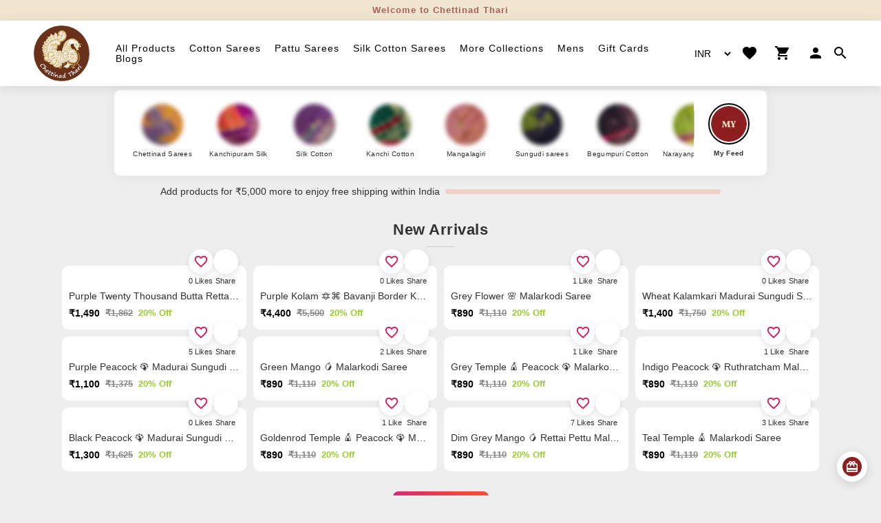

--- FILE ---
content_type: text/html
request_url: https://chettinadthari.com/products/bps000261
body_size: 1933
content:
<!-- Yourstore(Boleiro) 1.9.68, Updated on: jul 19, 2023 --><!DOCTYPE html><html lang="en"><head>
    <meta charset="utf-8">
    <title></title>
    <base href="/">
    <meta name="robots" content="index">
    <meta name="theme-color" content="">
    <meta name="description" content="">
    <meta name="keywords" content="">
    <meta property="og:type" content="website">
    <meta property="og:site_name" content="">
    <meta property="og:title" content="">
    <meta property="og:description" content="">
    <meta property="og:image" content="">
    <meta name="viewport" content="width=device-width">
    <meta name="google-site-verification" content="C1cCY2CPnRolR0cl7s3Fx_BgzUnvhdZT0Kgb_hzJWS4">
    <meta name="facebook-domain-verification" content="5hwnteu7nref9bpc9zpcsdp5kcel3g">
    <link rel="icon" type="image/x-icon" id="appFavicon" href="">
    <link rel="preconnect" href="https://yourstore.io" crossorigin="">
    <link rel="preconnect" href="https://fonts.gstatic.com" crossorigin="">
    <style type="text/css">@font-face{font-family:'Material Icons';font-style:normal;font-weight:400;font-display:swap;src:url(https://fonts.gstatic.com/s/materialicons/v145/flUhRq6tzZclQEJ-Vdg-IuiaDsNcIhQ8tQ.woff2) format('woff2');}@font-face{font-family:'Material Icons Outlined';font-style:normal;font-weight:400;font-display:swap;src:url(https://fonts.gstatic.com/s/materialiconsoutlined/v110/gok-H7zzDkdnRel8-DQ6KAXJ69wP1tGnf4ZGhUcel5euIg.woff2) format('woff2');}.material-icons{font-family:'Material Icons';font-weight:normal;font-style:normal;font-size:24px;line-height:1;letter-spacing:normal;text-transform:none;display:inline-block;white-space:nowrap;word-wrap:normal;direction:ltr;-webkit-font-feature-settings:'liga';-webkit-font-smoothing:antialiased;}.material-icons-outlined{font-family:'Material Icons Outlined';font-weight:normal;font-style:normal;font-size:24px;line-height:1;letter-spacing:normal;text-transform:none;display:inline-block;white-space:nowrap;word-wrap:normal;direction:ltr;-webkit-font-feature-settings:'liga';-webkit-font-smoothing:antialiased;}</style>
    <style>:root{--swiper-theme-color:#007aff;--swiper-navigation-size:44px}</style><link rel="stylesheet" href="assets/css/swiper.min.css" media="print" onload="this.media='all'"><noscript><link rel="stylesheet" href="assets/css/swiper.min.css"></noscript>
    <script type="text/javascript">
      (function(c,l,a,r,i,t,y){
      c[a]=c[a]||function(){(c[a].q=c[a].q||[]).push(arguments)};
      t=l.createElement(r);t.async=1;t.src="https://www.clarity.ms/tag/"+i;
      y=l.getElementsByTagName(r)[0];y.parentNode.insertBefore(t,y);
      })(window, document, "clarity", "script", "sesgjlk8ui");
    </script>
    <style>
      body {
        margin: 0;
      }
      #pre-bg {
        background-color: #f2f2f2;
        width: 100%;
        height: 100vh;
        position: fixed;
        top: 0;
        z-index: 1000;
      }
    </style>
  <style>:root{--breakpoint-xs:0;--breakpoint-sm:576px;--breakpoint-md:768px;--breakpoint-lg:992px;--breakpoint-xl:1200px;--font-family-sans-serif:-apple-system, BlinkMacSystemFont, "Segoe UI", Roboto, "Helvetica Neue", Arial, "Noto Sans", sans-serif, "Apple Color Emoji", "Segoe UI Emoji", "Segoe UI Symbol", "Noto Color Emoji";--font-family-monospace:SFMono-Regular, Menlo, Monaco, Consolas, "Liberation Mono", "Courier New", monospace}*,*:before,*:after{box-sizing:border-box}html{font-family:sans-serif;line-height:1.15;-webkit-text-size-adjust:100%;-webkit-tap-highlight-color:rgba(0,0,0,0)}body{margin:0;font-family:-apple-system,BlinkMacSystemFont,Segoe UI,Roboto,Helvetica Neue,Arial,Noto Sans,sans-serif,"Apple Color Emoji","Segoe UI Emoji",Segoe UI Symbol,"Noto Color Emoji";font-size:1rem;font-weight:400;line-height:1.5;color:#212529;text-align:left;background-color:#eee}@media print{*,*:before,*:after{text-shadow:none!important;box-shadow:none!important}@page{size:a3}body{min-width:992px!important}}*{outline:none!important}body{margin:0;padding:0;font-size:.875rem;line-height:1}body{-webkit-font-smoothing:antialiased;text-rendering:optimizeLegibility;-moz-osx-font-smoothing:grayscale}body{transition:.25s ease-in-out}body,html{height:100%}body{font-family:Roboto,sans-serif;color:#313131;font-weight:400!important;padding:0!important;text-shadow:1px 1px 1px rgba(0,0,0,.004)}html{overflow-x:hidden;width:100%;margin:0;padding:0}html::-webkit-scrollbar{width:4px;height:10px;background-color:transparent}html::-webkit-scrollbar-thumb{border-radius:10px;-webkit-box-shadow:inset 0 0 6px #811517;background:linear-gradient(90deg,#811517 0%,#811517 100%)}html::-webkit-scrollbar-track{-webkit-box-shadow:inset 0 0 6px #ffffff;border-radius:10px;background-color:transparent}body{margin-top:108px}@media only screen and (max-width: 992px){body{margin-top:124px}}@media screen and (max-width: 576px){body{margin-top:104px}}</style><link rel="stylesheet" href="styles.19ced33ed21967ed.css" media="print" onload="this.media='all'"><noscript><link rel="stylesheet" href="styles.19ced33ed21967ed.css"></noscript></head>
  <body ondragstart="return false;" ondrop="return false;">
    <div id="pre-bg"></div>
    <app-root id="app-root"></app-root>
  <script src="runtime.213aa7cf3e789217.js" type="module"></script><script src="polyfills.d6237c375d086eac.js" type="module"></script><script src="main.980e9cd4679093e7.js" type="module"></script>

</body></html>

--- FILE ---
content_type: image/svg+xml
request_url: https://chettinadthari.com/assets/images/Whatsapp-Icon.svg
body_size: 609
content:
<?xml version="1.0" encoding="utf-8"?>
<!-- Generator: Adobe Illustrator 26.0.0, SVG Export Plug-In . SVG Version: 6.00 Build 0)  -->
<svg version="1.1" id="Layer_1" xmlns="http://www.w3.org/2000/svg" xmlns:xlink="http://www.w3.org/1999/xlink" x="0px" y="0px"
	 viewBox="0 0 24 24" style="enable-background:new 0 0 24 24;" xml:space="preserve">
<style type="text/css">
	.st0{fill:#5DC43A;}
</style>
<g>
	<path class="st0" d="M16.3,13.9c-0.2-0.1-1.4-0.7-1.6-0.8s-0.4-0.1-0.5,0.1c-0.2,0.2-0.6,0.8-0.8,0.9c-0.1,0.2-0.3,0.2-0.5,0
		c-0.7-0.3-1.3-0.7-1.9-1.2c-0.5-0.5-0.9-1-1.3-1.6c-0.1-0.2,0-0.4,0.1-0.5c0.1-0.1,0.2-0.3,0.4-0.4c0.1-0.1,0.2-0.3,0.2-0.4
		c0.1-0.1,0.1-0.3,0-0.4c0-0.1-0.5-1.3-0.7-1.7C9.5,7.4,9.3,7.5,9.1,7.5H8.6C8.4,7.5,8.2,7.6,8,7.8C7.5,8.3,7.2,9,7.2,9.8
		c0.1,0.9,0.4,1.8,1,2.5c1,1.5,2.4,2.8,4.1,3.6c0.6,0.2,1,0.4,1.3,0.5c0.5,0.1,1,0.2,1.5,0.1c0.7-0.1,1.2-0.5,1.6-1.1
		c0.1-0.4,0.2-0.7,0.1-1.1C16.7,14.1,16.6,14,16.3,13.9z"/>
	<path class="st0" d="M18.7,5.2c-1.8-1.8-4.2-2.8-6.7-2.8c-5.2,0-9.5,4.3-9.4,9.5c0,1.6,0.4,3.3,1.3,4.7l-1.3,4.9l5-1.3
		c1.4,0.8,2.9,1.2,4.5,1.1h-0.1c5.2,0,9.5-4.2,9.5-9.4C21.5,9.5,20.5,7,18.7,5.2L18.7,5.2z M11.9,19.8c-1.4,0-2.8-0.4-4-1.1
		l-0.3-0.2l-3,0.8l0.8-2.9l-0.2-0.3C3,12.4,4.1,7.5,7.8,5.3c3.1-1.9,7.1-1.5,9.7,1.1c1.5,1.5,2.3,3.5,2.3,5.6
		C19.8,16.3,16.3,19.8,11.9,19.8z"/>
</g>
</svg>


--- FILE ---
content_type: application/javascript
request_url: https://chettinadthari.com/assets/js/script-v1.js
body_size: 2236
content:
(function ($) {

  $(document).ready(function () {
    "use strict";

    //if you change this breakpoint in the style.css file (or _layout.scss if you use SASS), don't forget to update this value as well
    let MqL = 992;

    // show cart dropdown
    $(document).on('click', '#minicart-trigger', function(e) {
      e.stopPropagation();
      $(this).siblings('.cart-box').slideToggle('400');
      $(this).siblings('.cart-box').toggleClass('show');
      $('.cart-box1').slideUp('400');
      $('.cart-box2').slideUp('400');
      $(this).parents('.mini-cart').siblings().children('.cart-box').slideUp('400');
    });
    // hide cart dropdown
    $(document).on('click', '#view-btn', function() {
      $('.cart-box').slideUp('400');
    });
    $(document).on('click', '#reward-btn', function(e) {
      e.stopPropagation();
    });
    $(document).on('click', '.mini-cart1', function(e) {
      e.stopPropagation();
      $('#cart-box1').slideUp('400');
    });
    $(document).on('click', '.mini-cart2', function(e) {
      e.stopPropagation();
    });
    $(document).on('click', '.search_nav, .search_nav_desk, .nav-close-search', function(e) {
      e.stopPropagation();
    });
    
    $(document).on('click', 'body', function() {
      $('#cart-box').slideUp('400');
      if ($('.reward-box')?.length) {
        $('#reward-btn').click();
      }
      if($('.mini-cart1')?.length) {
        $('#cart-box1').slideUp('400');
      }
      if($('.mini-cart2')?.length) {
        $('#cart-box2').slideUp('400');
      }      
      if($('.nav-close-search')?.length){
        $('.overlay-v1').hide();
        document.getElementById('close-search-nav')?.click();
      }
    });
    $(document).on('click', '#cart-box', function(e) {
      e.stopPropagation();
    });

    // wishlist dropdown
    $(document).on('click', '#minicart-trigger1', function(e) {
      e.stopPropagation();
      $(this).siblings('.cart-box1').slideToggle('400');
      $(this).siblings('.cart-box1').toggleClass('show');
      $('.cart-box').slideUp('400');
      $('.cart-box2').slideUp('400');
      $(this).parents('.mini-cart1').siblings().children('.cart-box1').slideUp('400');
    });

    // account dropdown
    $(document).on('click', '#minicart-trigger2', function(e) {
      e.stopPropagation();
    });
    $(document).on('click', '#minicart-trigger2', function(e) {
      e.stopPropagation();
      $(this).siblings('.cart-box2').slideToggle('400');
      $(this).siblings('.cart-box2').toggleClass('show');
      $('.cart-box').slideUp('400');
      $('.cart-box1').slideUp('400');
      $(this).parents('.mini-cart2').siblings().children('.cart-box2').slideUp('400');
    });

    // open cart overlay
    $(document).on('click', '#sidecart-trigger', function() {
      $('.cart-overlay').show();
      $('.cart-box-overlay').css('display','block');
      $('.cart-box-overlay').removeClass('cart-dismiss');
      $('.cart-box-overlay').addClass('cart-opened');
      $("body").css({"overflow":"hidden"});
    });
    // close cart overlay
    $(document).on('click', '.cart-overlay-close, .cart-overlay', function() {
      $('.cart-overlay').hide();
      $('.cart-box-overlay').removeClass('cart-opened');
      $('.cart-box-overlay').addClass('cart-dismiss');
      $("body").css({"overflow":"visible"});
    });
    
    // hide mega menu
    $(document).on('mouseover', 'body', function(e) {
      $("body").css({"overflow":"unset"});
      if(!checkDesktop()) { e.preventDefault(); }
      else { closeNav(); }
    });
    $(document).on('mouseover', '.hide_menu', function(e) {
      if(!checkDesktop()) { e.preventDefault(); }
      else { closeNav(); }
    });

    $(document).on('click', '.page-container', function() {
      if($('.cd-main-content').hasClass('nav-is-visible')) {
        closeNav();
      }
    });
    $(document).on('click', '.cd-primary-nav', function(e) {
      e.stopPropagation();
    });
    
    $(document).on('click', '.cd-secondary-nav', function(e) {
      e.stopPropagation();
    });
    $(document).on('mouseover', '.cd-secondary-nav', function(e) {
      e.stopPropagation();
      $("body").css({"overflow":"hidden"});
    });
    $(document).on('mouseover', '.cd-main-header .hover-container', function(e) {
      e.stopPropagation();
    });

    // LIKE BUTTON
    $(document).on('click', '.product-box .product-image figcaption a', function() {
      $(this).toggleClass('liked');
    });

    // SIZE SELECT
    $(document).on('click', '.product-detail .product-content .sizes li a', function() {
      $(this).toggleClass('selected');
    });

    // PRODUCT IMAGE THUMB
    $('.product-detail .product-image ul li').delegate('img', 'click', function () {
      $('#product-image').attr('src', $(this).attr('src'));
      $('#link').attr('href', $(this).attr('src'));
    });

    //-----------------------------------------Mega Menu ------------------------------------------------------//

    //mobile - open menu
    $(document).on('click', '.cd-nav-trigger',  function (e) {
      e.preventDefault();
      $('.menu-overlay').show();
      $('body').addClass('overflow-hidden');
      $('.cd-primary-nav').removeClass('nav-dismiss');
      $('.cd-primary-nav').addClass('nav-active');
      $('.cd-primary-nav').addClass('nav-is-visible');
      $('.cd-main-header').addClass('nav-is-visible');
      $('.cd-main-content').addClass('nav-is-visible').one('webkitTransitionEnd otransitionend oTransitionEnd msTransitionEnd transitionend', function () { });
  
    });
    
    $(document).on('click', '#search-deiv', function(e) {
      e.stopPropagation();
      $('.overlay-v1').show();
    });

    $(document).on('click', ".search_nav, .search_nav_desk",  function (e) {
      e.preventDefault();
      $('.overlay-v1').show();  
    });

    $(document).on('click', '.sort-btn',  function (e) {
      e.preventDefault();
      $('.menu-overlay').show();
    });

    $(document).on("click", ".nav-close, .overlay, .menu-overlay, .nav-close-search", function (e) {
      e.preventDefault();
      closeNav();
      $('.overlay-v1').hide();
    });

    // reset menu
    $(document).on('click', '#reset-menu',  function () {
      closeNav();
      // close cart drop-down
      $('.cart-overlay-close').click();
      $('.cart-box').slideUp('400');
    });

    //prevent default clicking on direct children of .cd-primary-nav 
    $('.cd-primary-nav').children('.has-children').children('.arrow-children').on('click', function (e) {
      e.preventDefault();
    });
    $(document).on('mouseover', '.mega-menu > a', function (e) {
      if(!checkDesktop()) { e.preventDefault(); }
      else {
        let selected = $(this);
        selected.addClass('selected').next('ul').removeClass('is-hidden').end().parent('.has-children').parent('ul').addClass('moves-out');
        setTimeout(() => {
          selected.parent('.has-children').siblings('.has-children').children('ul').addClass('is-hidden').end().children('a').removeClass('selected');
        }, 200);
        $('.cart-box').slideUp('400');
      }
    });
    //open submenu
    $(document).on('click', '.has-children > .arrow-children', function (e) {
      if(!checkDesktop()) e.preventDefault();
      let selected = $(this);
      if(selected.next('ul').hasClass('is-hidden')) {
        selected.addClass('selected').next('ul').removeClass('is-hidden').end().parent('.has-children').parent('ul').addClass('moves-out');
        selected.parent('.has-children').siblings('.has-children').children('ul').addClass('is-hidden').end().children('a').removeClass('selected');
      } else {
        selected.removeClass('selected').next('ul').addClass('is-hidden').end().parent('.has-children').parent('ul').removeClass('moves-out');
      }
    });

    //submenu items - go back link
    $(document).on('click', '.go-back', function (e) {
      e.stopPropagation();
      $(this).parent('ul').addClass('is-hidden').parent('.has-children').parent('ul').removeClass('moves-out');
    });

    function closeNav() {
      $('.menu-overlay').hide();
      if(!checkDesktop()) {
        $('body').removeClass('overflow-hidden');
        $("body").css({"overflow":"unset"});
        $('.cd-primary-nav').removeClass('nav-active');
        $('.cd-primary-nav').addClass('nav-dismiss');
        setTimeout(() => { closeNavCont(); }, 500);
      }
      else { closeNavCont(); }
    }
    function closeNavCont() {
      $('.cd-nav-trigger').removeClass('nav-is-visible');
      $('.cd-main-header').removeClass('nav-is-visible');
      $('.cd-primary-nav').removeClass('nav-is-visible');
      $('.has-children ul').addClass('is-hidden');
      $('.has-children a').removeClass('selected');
      $('.moves-out').removeClass('moves-out');
      $('.cd-main-content').removeClass('nav-is-visible').one('webkitTransitionEnd otransitionend oTransitionEnd msTransitionEnd transitionend', function () {
        $('body').removeClass('overflow-hidden');
      });
    }

    function checkDesktop() {
      //check window width (scrollbar included)
      let e = window,
        a = 'inner';
      if(!('innerWidth' in window)) {
        a = 'client';
        e = document.documentElement || document.body;
      }
      if(e[a + 'Width'] >= MqL) {
        return true;
      } else {
        return false;
      }
    }

    // voice search
    $(document).on('click', '#startButton', function (e) {
      e.stopPropagation();
      // Check if the browser supports Web Speech API
      if ('webkitSpeechRecognition' in window) {
          const recognition = new webkitSpeechRecognition();
          recognition.continuous = false; // Set to true for continuous recognition

          const startButton = $(this);
          const stopButton = document.getElementById('stopButton');
          const outputElement = document.getElementById('search_input');
          outputElement.value = '';
          recognition.start(); // start recognition

          recognition.onstart = function () {
            outputElement.placeholder = 'Listening...';
            $('body').css({'overflow-y': 'hidden'});
            startButton.css({'display': 'none'});
            stopButton.style.display = 'block';
          };

          recognition.onresult = function (event) {
            const result = event.results[0][0].transcript;
            outputElement.value = result;
            window.location.href = window.location.origin+'/search?q='+result;
          };

          recognition.onend = function () {
            outputElement.placeholder = 'Red cotton...';
            $('body').css({'overflow-y': 'scroll'});
            startButton.css({'display': 'block'});
            stopButton.style.display = 'none';
          };
      } else {
        console.log('Speech recognition is not supported in this browser. Please use a compatible browser.');
      }
    })
  });
  
})(jQuery);

--- FILE ---
content_type: application/javascript
request_url: https://chettinadthari.com/6575.1692488f9d50b4e9.js
body_size: 10685
content:
"use strict";(self.webpackChunkecommerce=self.webpackChunkecommerce||[]).push([[6575],{6385:(v,m,i)=>{i.d(m,{x:()=>g});var M=i(1571);class g{transform(n,r){return void 0!==n&&n.sort((_,d)=>0-(_[r]>d[r]?1:-1)),n}static#n=this.\u0275fac=function(r){return new(r||g)};static#t=this.\u0275pipe=M.Yjl({name:"orderDesc",type:g,pure:!0})}},6575:(v,m,i)=>{i.r(m),i.d(m,{MainModule:()=>x});var M=i(4466),g=i(4253),u=i(9680),n=i(1571),r=i(6895),_=i(5620);class d{constructor(c,t,o){this.platformId=c,this.router=t,this.cs=o}canActivate(c,t){return this.cs.application_setting.guest_checkout&&!localStorage.getItem("customer_token")&&!(!(0,r.NF)(this.platformId)||sessionStorage.getItem("guest_token"))||(this.router.navigate(["/account"]),!1)}static#n=this.\u0275fac=function(t){return new(t||d)(n.LFG(n.Lbi),n.LFG(u.F0),n.LFG(_.v))};static#t=this.\u0275prov=n.Yz7({token:d,factory:d.\u0275fac,providedIn:"root"})}var T=i(4279),C=i(2340),Z=i(8479),O=i(5750),P=i(6205),A=i(4490),I=i(7356),L=i(4917),N=i(7090),p=i(433),J=i(388),U=i(9811),Q=i(5649),w=i(6385);function k(e,c){if(1&e&&(n.TgZ(0,"span")(1,"p",43),n._uU(2),n.qZA()()),2&e){const t=c.$implicit;n.xp6(2),n.Oqu(t)}}function b(e,c){}function Y(e,c){}function j(e,c){if(1&e&&(n.TgZ(0,"div"),n.YNc(1,Y,0,0,"ng-template",7),n.qZA()),2&e){n.oxw();const t=n.MAs(45);n.xp6(1),n.Q6J("ngTemplateOutlet",t)}}function F(e,c){}function z(e,c){}function D(e,c){if(1&e&&n.YNc(0,z,0,0,"ng-template",7),2&e){n.oxw();const t=n.MAs(39);n.Q6J("ngTemplateOutlet",t)}}function E(e,c){}function S(e,c){}function G(e,c){}function H(e,c){if(1&e&&(n.TgZ(0,"div"),n.YNc(1,G,0,0,"ng-template",7),n.qZA()),2&e){n.oxw(2);const t=n.MAs(39);n.xp6(1),n.Q6J("ngTemplateOutlet",t)}}function B(e,c){if(1&e){const t=n.EpF();n.TgZ(0,"div",44)(1,"div",45)(2,"a",46),n._UZ(3,"span"),n.qZA()(),n.TgZ(4,"div",47),n.YNc(5,S,0,0,"ng-template",7),n.qZA(),n.TgZ(6,"div",48)(7,"div",49)(8,"a",50),n.NdJ("click",function(){n.CHM(t);const l=n.oxw();return n.KtG(l.search())}),n._UZ(9,"i"),n.qZA()(),n.YNc(10,H,2,1,"div",10),n.qZA()()}if(2&e){const t=n.oxw(),o=n.MAs(28);n.xp6(5),n.Q6J("ngTemplateOutlet",o),n.xp6(4),n.Gre("search-",t.ts.icon_type,""),n.xp6(1),n.Q6J("ngIf","enquiry"!=(null==t.cs.store_details?null:t.cs.store_details.sub_type))}}function K(e,c){if(1&e&&(n.TgZ(0,"span",57),n._uU(1),n.ALo(2,"currency"),n.qZA()),2&e){const t=n.oxw(2);n.xp6(1),n.hij(" ",n.gM2(2,1,t.cc.CALC(t.cs.shippment_minimum_price)-(null==t.cs?null:t.cs.temp_cart_total),null==t.cc.currency?null:t.cc.currency.country_code,"symbol","1.0-0")," ")}}const W=function(e){return{width:e}};function $(e,c){if(1&e&&(n.TgZ(0,"div",51)(1,"div",52)(2,"p",53),n._uU(3),n.YNc(4,K,3,6,"span",54),n._uU(5),n.qZA(),n.TgZ(6,"div",55),n._UZ(7,"div",56),n.qZA()()()),2&e){const t=n.oxw();n.xp6(3),n.hij(" ",t.cc.CALC(t.cs.shippment_minimum_price)>(null==t.cs?null:t.cs.temp_cart_total)?"Add products for":""," "),n.xp6(1),n.Q6J("ngIf",t.cc.CALC(t.cs.shippment_minimum_price)>(null==t.cs?null:t.cs.temp_cart_total)),n.xp6(1),n.hij(" ",t.cc.CALC(t.cs.shippment_minimum_price)>(null==t.cs?null:t.cs.temp_cart_total)?"more to enjoy free shipping within India":"You are eligible for free shipping within India"," "),n.xp6(2),n.Q6J("ngStyle",n.VKq(4,W,t.cs.range_perc+"%"))}}function R(e,c){}function V(e,c){if(1&e&&(n.ynx(0),n.YNc(1,R,0,0,"ng-template",7),n.BQk()),2&e){n.oxw(2);const t=n.MAs(45);n.xp6(1),n.Q6J("ngTemplateOutlet",t)}}function q(e,c){if(1&e&&(n.TgZ(0,"div",58)(1,"div",59),n.YNc(2,V,2,1,"ng-container",10),n.qZA(),n.TgZ(3,"div",60)(4,"div",61)(5,"span",62),n._uU(6,"close"),n.qZA()()()()),2&e){const t=n.oxw();n.xp6(2),n.Q6J("ngIf",-1!=t.cs.ys_features.indexOf("currency_variation")&&!(null!=t.cs.application_setting&&t.cs.application_setting.hide_currency))}}function X(e,c){if(1&e){const t=n.EpF();n.TgZ(0,"span",72),n.NdJ("click",function(){n.CHM(t);const l=n.oxw().$implicit,s=n.oxw();return n.KtG(null!=l&&l.sec_count?"":s.rs.onRedirect(l))}),n._uU(1," chevron_right "),n.qZA()}}function nn(e,c){if(1&e){const t=n.EpF();n.TgZ(0,"a",74),n.NdJ("click",function(){const s=n.CHM(t).$implicit,a=n.oxw(3);return n.KtG("internal"!=s.link_type?a.rs.onRedirect(s):null)}),n._uU(1),n.qZA()}if(2&e){const t=c.$implicit;n.Q6J("routerLink","internal"==t.link_type?t.link:null),n.xp6(1),n.Oqu(t.name)}}function tn(e,c){if(1&e&&(n.TgZ(0,"li"),n.YNc(1,nn,2,2,"a",73),n.ALo(2,"orderAsc"),n.qZA()),2&e){const t=n.oxw().$implicit;n.xp6(1),n.Q6J("ngForOf",n.xi3(2,1,t.sections,"rank"))}}function en(e,c){if(1&e){const t=n.EpF();n.TgZ(0,"a",74),n.NdJ("click",function(){n.CHM(t);const l=n.oxw().$implicit,s=n.oxw(3);return n.KtG("internal"!=l.link_type?s.rs.onRedirect(l):null)}),n._uU(1),n.qZA()}if(2&e){const t=n.oxw().$implicit;n.Q6J("routerLink","internal"==t.link_type?t.link:null),n.xp6(1),n.Oqu(t.name)}}function on(e,c){if(1&e){const t=n.EpF();n.TgZ(0,"span",72),n.NdJ("click",function(){n.CHM(t);const l=n.oxw().$implicit,s=n.oxw(3);return n.KtG("internal"!=l.link_type?s.rs.onRedirect(l):null)}),n._uU(1," chevron_right "),n.qZA()}}function cn(e,c){if(1&e){const t=n.EpF();n.TgZ(0,"a",74),n.NdJ("click",function(){n.CHM(t);const l=n.oxw().$implicit,s=n.oxw(3);return n.KtG("internal"!=l.link_type?s.rs.onRedirect(l):null)}),n._uU(1),n.qZA()}if(2&e){const t=n.oxw().$implicit;n.Q6J("routerLink","internal"==t.link_type?t.link:null),n.xp6(1),n.Oqu(t.name)}}function ln(e,c){if(1&e&&(n.TgZ(0,"a"),n._uU(1),n.qZA()),2&e){const t=n.oxw().$implicit;n.xp6(1),n.Oqu(t.name)}}function sn(e,c){if(1&e){const t=n.EpF();n.TgZ(0,"a",74),n.NdJ("click",function(){n.CHM(t);const l=n.oxw().$implicit,s=n.oxw(4);return n.KtG("internal"!=l.link_type?s.rs.onRedirect(l):null)}),n._uU(1),n.qZA()}if(2&e){const t=n.oxw().$implicit;n.Q6J("routerLink","internal"==t.link_type?t.link:null),n.xp6(1),n.Oqu(t.name)}}function an(e,c){if(1&e){const t=n.EpF();n.TgZ(0,"li",82)(1,"a",74),n.NdJ("click",function(){const s=n.CHM(t).$implicit,a=n.oxw(5);return n.KtG("internal"!=s.link_type?a.rs.onRedirect(s):null)}),n._uU(2),n.qZA()()}if(2&e){const t=c.$implicit;n.xp6(1),n.Q6J("routerLink","internal"==t.link_type?t.link:null),n.xp6(1),n.Oqu(t.name)}}function rn(e,c){if(1&e&&(n.TgZ(0,"li",80),n.YNc(1,ln,2,1,"a",10),n.YNc(2,sn,2,2,"a",77),n.TgZ(3,"ul",78)(4,"li",67)(5,"a"),n._uU(6),n.qZA()(),n.YNc(7,an,3,2,"li",81),n.ALo(8,"orderAsc"),n.qZA()()),2&e){const t=c.$implicit;n.Q6J("ngClass",null!=t&&null!=t.sub_categories&&t.sub_categories.length?"has-children":""),n.xp6(1),n.Q6J("ngIf",null==t||null==t.sub_categories?null:t.sub_categories.length),n.xp6(1),n.Q6J("ngIf",!(null!=t&&null!=t.sub_categories&&t.sub_categories.length)),n.xp6(4),n.Oqu(t.name),n.xp6(1),n.Q6J("ngForOf",n.xi3(8,5,t.sub_categories,"rank"))}}function pn(e,c){if(1&e&&(n.TgZ(0,"li",76),n.YNc(1,en,2,2,"a",77),n.YNc(2,on,2,0,"span",65),n.YNc(3,cn,2,2,"a",77),n.TgZ(4,"ul",78)(5,"li",67)(6,"a",68)(7,"span",69),n._uU(8,"chevron_left"),n.qZA(),n._uU(9),n.qZA()(),n.YNc(10,rn,9,8,"li",79),n.ALo(11,"orderAsc"),n.qZA()()),2&e){const t=c.$implicit,o=n.oxw(3);n.Q6J("ngClass",null!=t&&null!=t.categories&&t.categories.length?"has-children":""),n.xp6(1),n.Q6J("ngIf",(null==t||null==t.categories?null:t.categories.length)&&!o.cs.desktop_device),n.xp6(1),n.Q6J("ngIf",(null==t||null==t.categories?null:t.categories.length)&&!o.cs.desktop_device),n.xp6(1),n.Q6J("ngIf",!(null!=t&&null!=t.categories&&t.categories.length)||o.cs.desktop_device),n.xp6(6),n.hij(" ",t.name," "),n.xp6(1),n.Q6J("ngForOf",n.xi3(11,6,t.categories,"rank"))}}function dn(e,c){if(1&e&&(n.ynx(0),n.YNc(1,pn,12,9,"li",75),n.ALo(2,"orderAsc"),n.BQk()),2&e){const t=n.oxw().$implicit;n.xp6(1),n.Q6J("ngForOf",n.xi3(2,1,t.sections,"rank"))}}function gn(e,c){if(1&e&&(n.TgZ(0,"h4",89),n._uU(1),n.qZA()),2&e){const t=n.oxw().$implicit;n.xp6(1),n.Oqu(t.heading)}}function un(e,c){if(1&e&&(n.TgZ(0,"p",90),n._uU(1),n.qZA()),2&e){const t=n.oxw().$implicit;n.xp6(1),n.Oqu(t.sub_heading)}}function mn(e,c){if(1&e){const t=n.EpF();n.TgZ(0,"div",91)(1,"button",92),n.NdJ("click",function(){n.CHM(t);const l=n.oxw().$implicit,s=n.oxw(2);return n.KtG(s.rs.onRedirect(l))}),n._uU(2),n.qZA()()}if(2&e){const t=n.oxw().$implicit;n.xp6(2),n.Oqu(t.btn_text)}}function _n(e,c){if(1&e){const t=n.EpF();n.TgZ(0,"li",83)(1,"a",84),n.YNc(2,gn,2,1,"h4",85),n.TgZ(3,"img",86),n.NdJ("click",function(){const s=n.CHM(t).$implicit,a=n.oxw(2);return n.KtG(s.btn_status?null:a.rs.onRedirect(s))}),n.qZA(),n.YNc(4,un,2,1,"p",87),n.YNc(5,mn,3,1,"div",88),n.qZA()()}if(2&e){const t=c.$implicit,o=n.oxw(2);n.xp6(2),n.Q6J("ngIf",t.heading),n.xp6(1),n.Q6J("ImagelazyLoad",o.imgBaseUrl+t.image),n.xp6(1),n.Q6J("ngIf",t.sub_heading),n.xp6(1),n.Q6J("ngIf",t.btn_status)}}const hn=function(e,c){return{"has-children mega-menu slim-scroll":e,"pos-relative":c}},fn=function(e,c,t,o,l){return{"menu-layout-one":e,"menu-layout-two":c,"menu-layout-three":t,"menu-layout-four":o,"menu-layout-five":l}};function xn(e,c){if(1&e){const t=n.EpF();n.TgZ(0,"li",63)(1,"a",64),n.NdJ("mouseenter",function(){const s=n.CHM(t).$implicit,a=n.oxw();return n.KtG(null!=s&&s.sec_count||!a.cs.desktop_device?"":a.resetmm())}),n._uU(2),n.qZA(),n.YNc(3,X,2,0,"span",65),n.TgZ(4,"ul",66)(5,"li",67)(6,"a",68)(7,"span",69),n._uU(8,"chevron_left"),n.qZA(),n._uU(9),n.qZA()(),n.TgZ(10,"li",70)(11,"a"),n._uU(12,"\xa0"),n.qZA()(),n.YNc(13,tn,3,4,"li",10),n.YNc(14,dn,3,4,"ng-container",10),n.YNc(15,_n,6,4,"li",71),n.qZA()()}if(2&e){const t=c.$implicit,o=n.oxw();n.Q6J("ngClass",n.WLB(9,hn,null==t?null:t.sec_count,(null==t?null:t.sec_count)<=2)),n.xp6(1),n.Q6J("routerLink","internal"==t.link_type?t.link:null),n.xp6(1),n.Oqu(t.name),n.xp6(1),n.Q6J("ngIf",(null==t?null:t.sec_count)&&!o.cs.desktop_device),n.xp6(1),n.Q6J("ngClass",n.qbA(12,fn,(null==t?null:t.sec_count)<=1,2==(null==t?null:t.sec_count),3==(null==t?null:t.sec_count),4==(null==t?null:t.sec_count),(null==t?null:t.sec_count)>5)),n.xp6(5),n.hij(" ",t.name," "),n.xp6(4),n.Q6J("ngIf",null==t?null:t.sections_in_one_col),n.xp6(1),n.Q6J("ngIf",!(null!=t&&t.sections_in_one_col)),n.xp6(1),n.Q6J("ngForOf",t.menu_images)}}function Mn(e,c){if(1&e){const t=n.EpF();n.ynx(0),n.TgZ(1,"li")(2,"a",93),n._uU(3,"My Account"),n.qZA()(),n.TgZ(4,"li")(5,"a",74),n.NdJ("click",function(){n.CHM(t);const l=n.oxw();return n.KtG(null!=l.cs&&l.cs.customer_token?"":l.cs.after_login_event={redirect:"/wishlist"})}),n._uU(6," Wishlist "),n.qZA()(),n.BQk()}if(2&e){const t=n.oxw();n.xp6(5),n.Q6J("routerLink",null!=t.cs&&t.cs.customer_token?"/wishlist":"/account")}}function Cn(e,c){if(1&e){const t=n.EpF();n.TgZ(0,"a",94),n.NdJ("click",function(){n.CHM(t);const l=n.oxw();return n.KtG(l.resetmm())}),n.TgZ(1,"div",95),n._UZ(2,"img",96),n.qZA()()}if(2&e){const t=n.oxw();n.xp6(2),n.s9C("alt",null==t.cs.store_details?null:t.cs.store_details.name),n.Q6J("src",t.imgBaseUrl+t.cs.store_logo,n.LSH)}}function yn(e,c){if(1&e){const t=n.EpF();n.TgZ(0,"div",97)(1,"div",98)(2,"div",99)(3,"div",100)(4,"form",101),n.NdJ("ngSubmit",function(){n.CHM(t);const l=n.oxw();return n.KtG(l.onSubmit())}),n.TgZ(5,"span",102),n.NdJ("click",function(){n.CHM(t);const l=n.oxw();return n.KtG(l.searchclose())}),n.TgZ(6,"i",62),n._uU(7,"arrow_back"),n.qZA()(),n.TgZ(8,"input",103),n.NdJ("ngModelChange",function(l){n.CHM(t);const s=n.oxw();return n.KtG(s.searchTerm=l)}),n.qZA(),n.TgZ(9,"i",104),n._uU(10,"mic"),n.qZA(),n._UZ(11,"i"),n.qZA()()()()()}if(2&e){const t=n.oxw();n.xp6(8),n.Q6J("ngModel",t.searchTerm),n.xp6(3),n.Gre("search-",t.ts.icon_type," search_icon")}}function vn(e,c){if(1&e&&(n.TgZ(0,"sup")(1,"div",114)(2,"span"),n._uU(3),n.qZA()()()),2&e){const t=n.oxw(2);n.xp6(3),n.Oqu(t.cs.cart_list.length)}}function Tn(e,c){if(1&e&&(n.TgZ(0,"div",115)(1,"div",116)(2,"a"),n._UZ(3,"img",117),n.qZA()(),n.TgZ(4,"div",118)(5,"div",119)(6,"p",120)(7,"strong"),n._uU(8),n.qZA()(),n.TgZ(9,"div",121)(10,"span"),n._uU(11),n.qZA(),n.TgZ(12,"span"),n._uU(13),n.ALo(14,"currency"),n.qZA()()()()()),2&e){const t=c.$implicit,o=n.oxw(2);n.xp6(3),n.Q6J("ImagelazyLoad",o.imgBaseUrl+t.image),n.xp6(5),n.Oqu(t.name),n.xp6(3),n.AsE("Qty: ",t.quantity," ",null!=o.ts&&o.ts.display_unit?t.unit:"",""),n.xp6(2),n.Oqu(n.gM2(14,5,t.temp_final_price,null==o.cc.currency?null:o.cc.currency.country_code,"symbol",o.cc.format))}}function Zn(e,c){if(1&e&&(n.TgZ(0,"div",122)(1,"button",123),n._uU(2),n.qZA()()),2&e){const t=n.oxw(2);n.xp6(2),n.hij(" ","order"==(null==t.cs.store_details?null:t.cs.store_details.sub_type)?"GO TO CHECKOUT":"GET QUOTE"," ")}}function On(e,c){if(1&e&&(n.TgZ(0,"div",105)(1,"div",106)(2,"a"),n._UZ(3,"i"),n.YNc(4,vn,4,1,"sup",10),n.qZA()(),n.TgZ(5,"div",107)(6,"div",108)(7,"div",109)(8,"div",110)(9,"div",111)(10,"h4"),n._uU(11),n.TgZ(12,"span"),n._uU(13),n.qZA()()(),n.YNc(14,Tn,15,10,"div",112),n.ALo(15,"slice"),n.ALo(16,"orderDesc"),n.qZA()(),n.YNc(17,Zn,3,1,"div",113),n.qZA()()()),2&e){const t=n.oxw();n.xp6(3),n.Gre("cart-",t.ts.icon_type,""),n.xp6(1),n.Q6J("ngIf",null==t.cs.cart_list?null:t.cs.cart_list.length),n.xp6(7),n.hij(" ","order"==(null==t.cs.store_details?null:t.cs.store_details.sub_type)?"Shopping Bag":"Quote List"," "),n.xp6(2),n.AsE("",null==t.cs.cart_list?null:t.cs.cart_list.length," ",(null==t.cs.cart_list?null:t.cs.cart_list.length)>1?"items":"item",""),n.xp6(1),n.Q6J("ngForOf",n.Dn7(15,9,n.xi3(16,13,t.cs.cart_list,"added_on"),0,5)),n.xp6(3),n.Q6J("ngIf",null==t.cs.cart_list?null:t.cs.cart_list.length)}}function Pn(e,c){1&e&&(n.TgZ(0,"div",135)(1,"p",136)(2,"span"),n._uU(3,"WELCOME!"),n.qZA(),n.TgZ(4,"span",137),n._uU(5,"To view account details"),n.qZA()()())}function An(e,c){if(1&e&&(n.TgZ(0,"div",138)(1,"figure",139),n._UZ(2,"img",140),n.qZA(),n.TgZ(3,"p",136)(4,"span"),n._uU(5),n.qZA(),n.TgZ(6,"span",137),n._uU(7),n.qZA()()()),2&e){const t=n.oxw(2);n.xp6(5),n.Oqu(null!=t.cs&&null!=t.cs.user_details&&t.cs.user_details.name?t.cs.user_details.name:"Profile"),n.xp6(2),n.Oqu(null==t.cs||null==t.cs.user_details?null:t.cs.user_details.mobile)}}const In=function(){return{type:"signin"}};function Ln(e,c){1&e&&(n.TgZ(0,"button",141),n._uU(1," Login "),n.qZA()),2&e&&n.Q6J("queryParams",n.DdM(1,In))}function Nn(e,c){if(1&e){const t=n.EpF();n.TgZ(0,"button",142),n.NdJ("click",function(){n.CHM(t),n.oxw(2);const l=n.MAs(52);return n.KtG(l.show())}),n._uU(1," Logout "),n.qZA()}}function Jn(e,c){if(1&e&&(n.TgZ(0,"div",124)(1,"div",125)(2,"a"),n._UZ(3,"i"),n.qZA()(),n.TgZ(4,"div",126)(5,"div",108)(6,"div",109)(7,"div",110)(8,"div",127),n.YNc(9,Pn,6,0,"div",128),n.YNc(10,An,8,2,"div",129),n.YNc(11,Ln,2,2,"button",130),n.YNc(12,Nn,2,0,"button",131),n.qZA(),n.TgZ(13,"div",115)(14,"div",118)(15,"div",119)(16,"p",132)(17,"strong"),n._uU(18,"My Account"),n.qZA()(),n.TgZ(19,"p",133)(20,"strong"),n._uU(21,"Orders"),n.qZA()(),n.TgZ(22,"p",134)(23,"strong"),n._uU(24,"Rewards"),n.qZA()()()()()()()()()()),2&e){const t=n.oxw();n.xp6(3),n.Gre("acc-",t.ts.icon_type,""),n.xp6(6),n.Q6J("ngIf",!t.cs.customer_token),n.xp6(1),n.Q6J("ngIf",t.cs.customer_token),n.xp6(1),n.Q6J("ngIf",!t.cs.customer_token),n.xp6(1),n.Q6J("ngIf",t.cs.customer_token)}}function Un(e,c){if(1&e&&(n.TgZ(0,"sup")(1,"div",114)(2,"span"),n._uU(3),n.qZA()()()),2&e){const t=n.oxw(2);n.xp6(3),n.Oqu(t.cs.wish_list.length)}}function Qn(e,c){if(1&e&&(n.TgZ(0,"div",115)(1,"div",116)(2,"a"),n._UZ(3,"img",146),n.qZA()(),n.TgZ(4,"div",118)(5,"div",119)(6,"p",120)(7,"strong"),n._uU(8),n.qZA()(),n.TgZ(9,"div",121)(10,"span"),n._uU(11),n.ALo(12,"currency"),n.qZA()()()()()),2&e){const t=c.$implicit,o=n.oxw(2);n.xp6(3),n.Q6J("ImagelazyLoad",o.imgBaseUrl+t.image),n.xp6(5),n.Oqu(t.name),n.xp6(3),n.Oqu(n.gM2(12,3,t.temp_discounted_price,null==o.cc.currency?null:o.cc.currency.country_code,"symbol",o.cc.format))}}function wn(e,c){1&e&&(n.TgZ(0,"div",122)(1,"button",147),n._uU(2," View All "),n.qZA()())}function kn(e,c){if(1&e&&(n.TgZ(0,"div",143)(1,"div",144)(2,"a"),n._UZ(3,"i"),n.YNc(4,Un,4,1,"sup",10),n.qZA()(),n.TgZ(5,"div",145)(6,"div",108)(7,"div",109)(8,"div",110)(9,"div",111)(10,"h4"),n._uU(11),n.TgZ(12,"span"),n._uU(13),n.qZA()()(),n.YNc(14,Qn,13,8,"div",112),n.ALo(15,"slice"),n.ALo(16,"orderDesc"),n.qZA()(),n.YNc(17,wn,3,0,"div",113),n.qZA()()()),2&e){const t=n.oxw();n.xp6(3),n.Gre("wl-",t.ts.icon_type,""),n.xp6(1),n.Q6J("ngIf",null==t.cs.wish_list?null:t.cs.wish_list.length),n.xp6(7),n.hij(" ","order"==(null==t.cs.store_details?null:t.cs.store_details.sub_type)?"Wishlist":"Quote List"," "),n.xp6(2),n.AsE("",null==t.cs.wish_list?null:t.cs.wish_list.length," ",(null==t.cs.wish_list?null:t.cs.wish_list.length)>1?"items":"item",""),n.xp6(1),n.Q6J("ngForOf",n.Dn7(15,9,n.xi3(16,13,t.cs.wish_list,"added_on"),0,5)),n.xp6(3),n.Q6J("ngIf",null==t.cs.wish_list?null:t.cs.wish_list.length)}}function bn(e,c){if(1&e&&(n.TgZ(0,"option",151),n._uU(1),n.qZA()),2&e){const t=c.$implicit;n.Q6J("ngValue",t),n.xp6(1),n.Oqu(t.country_code)}}function Yn(e,c){if(1&e){const t=n.EpF();n.TgZ(0,"select",149),n.NdJ("change",function(){n.CHM(t);const l=n.oxw(2);return n.KtG(l.onCurrencyChange())})("ngModelChange",function(l){n.CHM(t);const s=n.oxw(2);return n.KtG(s.cs.temp_currency=l)}),n.YNc(1,bn,2,2,"option",150),n.qZA()}if(2&e){const t=n.oxw(2);n.Q6J("ngModel",t.cs.temp_currency)("disabled",-1!=t.router.url.indexOf("/gift-cards/")),n.xp6(1),n.Q6J("ngForOf",t.cs.currency_types)}}function jn(e,c){if(1&e&&(n.TgZ(0,"a"),n._uU(1),n.qZA()),2&e){const t=n.oxw(2);n.xp6(1),n.Oqu(null==t.cs.temp_currency?null:t.cs.temp_currency.country_code)}}function Fn(e,c){if(1&e&&(n.YNc(0,Yn,2,3,"select",148),n.YNc(1,jn,2,1,"a",10)),2&e){const t=n.oxw();n.Q6J("ngIf",!t.cs.ipBasedCurrency&&t.cs.currency_types.length>1),n.xp6(1),n.Q6J("ngIf",t.cs.ipBasedCurrency||1===t.cs.currency_types.length)}}function zn(e,c){if(1&e&&(n.TgZ(0,"h1",152),n._uU(1),n.qZA()),2&e){const t=n.oxw();n.Q6J("hidden",!0),n.xp6(1),n.Oqu(t.cs.h1Tag)}}function Dn(e,c){1&e&&n._UZ(0,"app-footer")}class h{constructor(c,t,o,l,s,a,y,Sn){this.router=c,this.cs=t,this.document=o,this.rs=l,this.wishService=s,this.cartService=a,this.cc=y,this.followService=Sn,this.ts=C.N.template_setting,this.imgBaseUrl=C.N.img_baseurl,this.env=C.N,this.searchpopup=!1,this.announcementlist=["Welcome to Chettinad Thari",'" Sarees that Surprise! "'],this.subscription=this.cs.currency_type.subscribe(()=>{a.setProgressValue()})}ngOnInit(){this.cs.moveNavigation(),this.cs.validRequest&&!this.rs.catalogLoaded&&this.rs.CATALOG_MENU().subscribe(c=>{this.rs.catalogLoaded=!0,c.status?(this.rs.catalog_list=c.catalogs,this.cs.menu_list=c.menus,this.cs.menu_list.forEach(t=>{if(t.sec_count=t.sections.length+t.menu_images.length,t.sections.length&&-1==t.sections.findIndex(l=>l.categories.length)&&(t.sections_in_one_col=!0,t.sec_count=1+t.menu_images.length),t.link_status&&"category"==t.link_type){let o=this.findUrl(null,t);o.link_type&&(t.link_type=o.link_type),o.link&&(t.link=o.link)}t.sections?.length&&t.sections.forEach(o=>{if(o.link_status&&"category"==o.link_type){let l=this.findUrl(null,o);l.link_type&&(o.link_type=l.link_type),l.link&&(o.link=l.link)}o.categories?.length&&o.categories.forEach(l=>{if(l.link_status&&"category"==l.link_type){let s=this.findUrl(o,l);s.link_type&&(l.link_type=s.link_type),s.link&&(l.link=s.link)}l.sub_categories?.length&&l.sub_categories.forEach(s=>{if(s.link_status&&"category"==s.link_type){let a=this.findUrl(l,s);a.link_type&&(s.link_type=a.link_type),a.link&&(s.link=a.link)}})})})}),this.cs.footer_seo_links=c.footer_links,this.cs.footer_seo_links.forEach(t=>{t.links.forEach(o=>{if("category"==o.link_type){let l=this.findUrl(null,o);l.link_type&&(o.link_type=l.link_type),l.link&&(o.link=l.link)}})}),this.cs.customer_token&&this.rs.USER_DETAILS().subscribe(t=>{t.status?(this.wishService.resetWishList(t.data.wish_list),this.cartService.resetCartList(t.data.cart_list),this.followService.resetFollowsList(t.data.follows),this.cs.setCustomerData(t.data)):(console.log("user response",t),localStorage.removeItem("customer_token"),delete this.cs.customer_token,this.cs.user_details={},this.wishService.resetWishList([]),this.cartService.resetCartList([]),this.followService.resetFollowsList([]),this.router.navigate(["/account"]))})):console.log("menu response",c)})}findUrl(c,t){let o=this.rs.catalog_list,l="";if(c){let a=o.findIndex(y=>y._id==c.category_id);-1!=a&&(l="/"+o[a]._id,o[a].seo_status&&(l="/"+o[a].seo_details?.page_url))}let s=o.findIndex(a=>a._id==t.category_id);return-1!=s&&(t.link_type="internal",t.link=l+"/"+o[s]._id,o[s].seo_status&&(t.link=l+"/"+o[s].seo_details?.page_url)),t}onCurrencyChange(){this.cc.currency=this.cs.temp_currency,this.cs.setCurrency(this.cs.temp_currency),localStorage.setItem("by_sc",this.cs.encode(this.cs.temp_currency)),this.cartService.findCurrency(),this.wishService.findCurrency()}resetmm(){this.document.getElementById("reset-menu")?.click()}ngOnDestroy(){this.subscription.unsubscribe()}search(){this.searchpopup=!0,this.searchTerm=""}onSubmit(){this.router.navigate(["/search"],{queryParams:{q:this.searchTerm}}),this.searchclose()}searchclose(){this.searchpopup=!1,this.searchTerm="";const c=document?.getElementById("overlay-v1");c&&(c.style.display="none")}onLogout(c){localStorage.removeItem("customer_token"),delete this.cs.customer_token,this.cs.user_details={},this.wishService.resetWishList([]),this.cartService.resetCartList([]),this.followService.resetFollowsList([]),c.hide(),this.router.navigate(["/account"],{queryParams:{type:"signin"}})}static#n=this.\u0275fac=function(t){return new(t||h)(n.Y36(u.F0),n.Y36(_.v),n.Y36(r.K0),n.Y36(Z.V),n.Y36(O.M),n.Y36(P.h),n.Y36(A.z),n.Y36(I.D))};static#t=this.\u0275cmp=n.Xpm({type:h,selectors:[["app-main"]],decls:63,vars:26,consts:[["id","headroom-head",1,"sticky-header",3,"hidden"],[1,"top-news",2,"position","relative"],["id","announceBar",1,"verticalflip","d-flex","justify-content-center",3,"ngClass","click"],[4,"ngFor","ngForOf"],[1,"cd-main-header"],[1,"row","m-header-row",3,"hidden"],[1,"col-6","col-md-1","header-left-sec"],[3,"ngTemplateOutlet"],[1,"col-6","col-md-11","header-right-sec"],[1,"cd-header-buttons"],[4,"ngIf"],[1,"search_nav_desk"],[1,"btn-search",3,"click"],["class","row m-header-row",4,"ngIf"],["class","col-12 free-shipping d-flex align-items-center justify-content-center",4,"ngIf"],[1,"menu-overlay","w-100",2,"display","none"],[1,"cd-nav"],["id","cd-primary-nav",1,"cd-primary-nav","is-fixed"],["class","nav-div",4,"ngIf"],["class","mob-menu-list",3,"ngClass",4,"ngFor","ngForOf"],["headerLogo",""],["id","overlay-v1",1,"overlay-v1","w-100",2,"display","none"],["class","container-fluid","id","search-deiv",4,"ngIf"],["id","stopButton",2,"display","none"],[1,"voice-search"],[1,"voice"],[1,"material-icons",2,"font-size","120px !important","color","#9c3 !important"],["cartDropDown",""],["accDropDown",""],["wishDropDown",""],["currTypes",""],[1,"page-container"],[1,"cd-main-content","cd-nav-content"],[3,"hidden",4,"ngIf"],["bsModal","","tabindex","-1","role","dialog","aria-labelledby","dialog-waiter",1,"modal","fade","modal-position1","logout-modal"],["logoutModal","bs-modal"],["role","document",1,"modal-dialog","modal-md"],[1,"modal-content"],[1,"modal-body"],[1,"m-0"],[1,"modal-footer"],["type","button",1,"secondary-btn",3,"click"],["type","button",1,"primary-btn",3,"click"],[1,"mb-0"],[1,"row","m-header-row"],[1,"col-4","d-flex","align-items-center","justify-content-left"],[1,"cd-nav-trigger"],[1,"col-4","d-flex","align-items-center","justify-content-center"],[1,"col-4","d-flex","align-items-center","justify-content-end"],[1,"search_nav"],["title","search",1,"h-100","d-flex","justify-content-center","align-items-center",3,"click"],[1,"col-12","free-shipping","d-flex","align-items-center","justify-content-center"],[1,"shipping-content"],[1,"description","mb-0"],["class","price",4,"ngIf"],[1,"meter-bar"],[1,"bar",3,"ngStyle"],[1,"price"],[1,"nav-div"],[1,"col-6","justify-content-start","px-0"],[1,"col-6","justify-content-end","px-0"],[1,"nav-close","d-flex","py-2"],[1,"material-icons"],[1,"mob-menu-list",3,"ngClass"],[1,"main-menu",3,"routerLink","mouseenter"],["class","material-icons-outlined arrow-children",3,"click",4,"ngIf"],[1,"cd-secondary-nav","cd-secondary-nav","is-hidden","slim-scroll","d-md-flex","flex-wrap",3,"ngClass"],[1,"go-back"],[1,"d-flex","align-items-center","pl-1"],[1,"material-icons-outlined"],[1,"see-all","display-none"],["class","nav-img-wrapper slim-scroll",4,"ngFor","ngForOf"],[1,"material-icons-outlined","arrow-children",3,"click"],[3,"routerLink","click",4,"ngFor","ngForOf"],[3,"routerLink","click"],["class","slim-scroll mob-menu-list",3,"ngClass",4,"ngFor","ngForOf"],[1,"slim-scroll","mob-menu-list",3,"ngClass"],[3,"routerLink","click",4,"ngIf"],[1,"is-hidden"],["class","slim-scroll",3,"ngClass",4,"ngFor","ngForOf"],[1,"slim-scroll",3,"ngClass"],["class","see-all",4,"ngFor","ngForOf"],[1,"see-all"],[1,"nav-img-wrapper","slim-scroll"],[1,"nav-img"],["class","nav-img-title",4,"ngIf"],["loading","lazy","width","100%","height","100%","appImgLazyLoad","","alt","menu-img",1,"menu-nav-img",3,"ImagelazyLoad","click"],["class","blog-description pt-3",4,"ngIf"],["class","button-container",4,"ngIf"],[1,"nav-img-title"],[1,"blog-description","pt-3"],[1,"button-container"],[1,"primary-btn",3,"click"],["routerLink","/account"],["title","logo","routerLink","/",3,"click"],[1,"cd-logo","logo"],["width","100%","height","100%",1,"logo-img",3,"src","alt"],["id","search-deiv",1,"container-fluid"],[1,"row"],[1,"search__container--abs","focused"],[1,"search__container--wrapper"],["ngNativeValidate","",1,"search-form",3,"ngSubmit"],["id","close-search-nav",1,"nav-close-search",3,"click"],["autocomplete","off","name","name","id","search_input","placeholder","Red cotton...","type","search",3,"ngModel","ngModelChange"],["id","startButton",1,"material-icons"],[1,"mini-cart"],["id","minicart-trigger"],["id","cart-box",1,"cart-box"],[1,"shop-inner"],[1,"cart-header"],[1,"cart-product-list","slim-scroll"],[1,"cart-count"],["class","cart-inner",4,"ngFor","ngForOf"],["class","cart-footer",4,"ngIf"],[1,"item-badge"],[1,"cart-inner"],[1,"thumb"],["loading","lazy","width","100%","height","100%","appSmallImg","","alt","prod-thum",3,"ImagelazyLoad"],[1,"content"],[1,"content-inner"],[1,"two-line-txt-ellipsis","mb-0","p-0"],[1,"quatity"],[1,"cart-footer"],["routerLink","/cart","id","view-btn",1,"primary-btn","w-100"],[1,"mini-cart1","acc-cart"],["id","minicart-trigger1"],["id","cart-box1",1,"cart-box1"],[1,"cart-count","mb-3","pb-0"],["class","wel-come",4,"ngIf"],["class","d-flex","routerLink","/account/profile","style","cursor: pointer;",4,"ngIf"],["class","primary-btn w-100 p-0 mt-1","routerLink","/account",3,"queryParams",4,"ngIf"],["class","primary-btn w-100 p-0 mt-1",3,"click",4,"ngIf"],["routerLink","/account",1,"two-line-txt-ellipsis","mb-0","p-0",2,"cursor","pointer"],["routerLink","/account/my-orders",1,"two-line-txt-ellipsis","mb-0","p-0",2,"cursor","pointer"],["routerLink","/account/reward",1,"two-line-txt-ellipsis","mb-0","p-0",2,"cursor","pointer"],[1,"wel-come"],[1,"d-flex","flex-column","mb-0"],[1,"mob-col"],["routerLink","/account/profile",1,"d-flex",2,"cursor","pointer"],[1,"mb-1"],["src","assets/images/feed.png","width","55px","height","45px","alt","profile",1,"pr-2"],["routerLink","/account",1,"primary-btn","w-100","p-0","mt-1",3,"queryParams"],[1,"primary-btn","w-100","p-0","mt-1",3,"click"],[1,"mini-cart2"],["id","minicart-trigger2"],["id","cart-box2",1,"cart-box2"],["loading","lazy","width","100%","height","100%","appImgLazyLoad","","alt","prod-thum",3,"ImagelazyLoad"],["routerLink","/wishlist","id","view-btn",1,"primary-btn","w-100"],["class","currency-select","name","temp_currency",3,"ngModel","disabled","change","ngModelChange",4,"ngIf"],["name","temp_currency",1,"currency-select",3,"ngModel","disabled","change","ngModelChange"],[3,"ngValue",4,"ngFor","ngForOf"],[3,"ngValue"],[3,"hidden"]],template:function(t,o){if(1&t){const l=n.EpF();n.TgZ(0,"header",0)(1,"div",1)(2,"div",2),n.NdJ("click",function(){return o.rs.onRedirect(o.cs.ab_config)}),n.YNc(3,k,3,1,"span",3),n.qZA()(),n.TgZ(4,"header",4)(5,"div")(6,"div",5)(7,"div",6),n.YNc(8,b,0,0,"ng-template",7),n.qZA(),n.TgZ(9,"div",8),n._UZ(10,"ul",9),n.YNc(11,j,2,1,"div",10),n.YNc(12,F,0,0,"ng-template",7),n.YNc(13,D,1,1,null,10),n.YNc(14,E,0,0,"ng-template",7),n.TgZ(15,"div",11)(16,"a",12),n.NdJ("click",function(){return o.search()}),n._UZ(17,"i"),n.qZA()()()(),n.YNc(18,B,11,5,"div",13),n.qZA()()(),n.YNc(19,$,8,6,"div",14),n._UZ(20,"div",15),n.TgZ(21,"nav",16)(22,"ul",17),n.YNc(23,q,7,1,"div",18),n.YNc(24,xn,16,18,"li",19),n.ALo(25,"orderAsc"),n.YNc(26,Mn,7,1,"ng-container",10),n.qZA()(),n.YNc(27,Cn,3,2,"ng-template",null,20,n.W1O),n._UZ(29,"div",21),n.YNc(30,yn,12,4,"div",22),n.TgZ(31,"div",23)(32,"div",24)(33,"div",25)(34,"i",26),n._uU(35,"mic"),n.qZA(),n.TgZ(36,"span"),n._uU(37,"Listening..."),n.qZA()()()(),n.YNc(38,On,18,16,"ng-template",null,27,n.W1O),n.YNc(40,Jn,25,7,"ng-template",null,28,n.W1O),n.YNc(42,kn,18,16,"ng-template",null,29,n.W1O),n.YNc(44,Fn,2,2,"ng-template",null,30,n.W1O),n.TgZ(46,"div",31)(47,"div",32),n.YNc(48,zn,2,2,"h1",33),n._UZ(49,"router-outlet"),n.qZA()(),n.YNc(50,Dn,1,0,"app-footer",10),n.TgZ(51,"div",34,35)(53,"div",36)(54,"div",37)(55,"div",38)(56,"h6",39),n._uU(57,"Are you sure, you want to logout?"),n.qZA()(),n.TgZ(58,"div",40)(59,"button",41),n.NdJ("click",function(){n.CHM(l);const a=n.MAs(52);return n.KtG(a.hide())}),n._uU(60,"NO"),n.qZA(),n.TgZ(61,"button",42),n.NdJ("click",function(){n.CHM(l);const a=n.MAs(52);return n.KtG(o.onLogout(a))}),n._uU(62,"YES"),n.qZA()()()()()}if(2&t){const l=n.MAs(28),s=n.MAs(41),a=n.MAs(43);n.Q6J("hidden",!o.cs.validRequest),n.xp6(2),n.Q6J("ngClass",null!=o.cs.ab_config&&o.cs.ab_config.link_status?"cursor":null),n.xp6(1),n.Q6J("ngForOf",o.announcementlist),n.xp6(2),n.Gre("",o.ts.header_type," m-header-container hover-container"),n.xp6(1),n.Q6J("hidden",!o.cs.desktop_device),n.xp6(2),n.Q6J("ngTemplateOutlet",l),n.xp6(3),n.Q6J("ngIf",-1!=o.cs.ys_features.indexOf("currency_variation")&&!(null!=o.cs.application_setting&&o.cs.application_setting.hide_currency)),n.xp6(1),n.Q6J("ngTemplateOutlet",a),n.xp6(1),n.Q6J("ngIf","enquiry"!=(null==o.cs.store_details?null:o.cs.store_details.sub_type)),n.xp6(1),n.Q6J("ngTemplateOutlet",s),n.xp6(3),n.Gre("search-",o.ts.icon_type,""),n.xp6(1),n.Q6J("ngIf",!o.cs.desktop_device),n.xp6(1),n.Q6J("ngIf",(null==o.cs?null:o.cs.shippment_minimum_price)&&"/"!=o.cs.curr_route&&!o.cs.isCatalogPage),n.xp6(4),n.Q6J("ngIf",!o.cs.desktop_device),n.xp6(1),n.Q6J("ngForOf",n.xi3(25,23,o.cs.menu_list,"rank")),n.xp6(2),n.Q6J("ngIf",!o.cs.desktop_device),n.xp6(4),n.Q6J("ngIf",o.searchpopup),n.xp6(18),n.Q6J("ngIf",o.cs.h1Tag),n.xp6(2),n.Q6J("ngIf",o.cs.validRequest)}},dependencies:[L.H,N.b,r.mk,r.sg,r.O5,r.tP,r.PC,p.YN,p.Kr,p.Fj,p.EJ,p.JJ,p.JL,p.On,p.F,u.lC,u.rH,J.oB,U.c,Q.g,w.x,r.OU,r.H9],styles:[".free-shipping[_ngcontent-%COMP%]{padding:12px 0}.free-shipping[_ngcontent-%COMP%]   .shipping-content[_ngcontent-%COMP%]{display:flex;align-items:center;justify-content:center}.free-shipping[_ngcontent-%COMP%]   .shipping-content[_ngcontent-%COMP%]   .description[_ngcontent-%COMP%]{font-size:14px}.free-shipping[_ngcontent-%COMP%]   .shipping-content[_ngcontent-%COMP%]   .meter-bar[_ngcontent-%COMP%]{width:400px;max-width:100%;height:7px;background:#efd1ca;border-radius:10px;margin-left:8px}.free-shipping[_ngcontent-%COMP%]   .shipping-content[_ngcontent-%COMP%]   .meter-bar[_ngcontent-%COMP%]   .bar[_ngcontent-%COMP%]{height:100%;background:#8c2020;transition:width .7s;border-radius:10px}@media only screen and (max-width: 768px){.free-shipping[_ngcontent-%COMP%]{padding-top:12px}.free-shipping[_ngcontent-%COMP%]   .shipping-content[_ngcontent-%COMP%]{display:flex;flex-direction:column}.free-shipping[_ngcontent-%COMP%]   .shipping-content[_ngcontent-%COMP%]   .description[_ngcontent-%COMP%]{font-size:12px;font-weight:500;padding:10px;white-space:nowrap}.free-shipping[_ngcontent-%COMP%]   .shipping-content[_ngcontent-%COMP%]   .meter-bar[_ngcontent-%COMP%]{width:300px!important}.mob-menu-list[_ngcontent-%COMP%]{display:flex;align-items:center;justify-content:space-between}}.cd-nav-content[_ngcontent-%COMP%]{overflow:unset}.cd-primary-nav[_ngcontent-%COMP%] > li[_ngcontent-%COMP%] > a[_ngcontent-%COMP%]   [_ngcontent-%COMP%]:hover{border-bottom:3px solid #000}.search__container--abs.focused[_ngcontent-%COMP%]{opacity:1;transform:translateY(0)}.search__container--abs[_ngcontent-%COMP%]{position:fixed;left:0;top:0;box-shadow:0 0 10px #00000014;z-index:999;width:100%;opacity:0;transform:translateY(-100%);transition:all .25s}.search__container--abs[_ngcontent-%COMP%]   .search__container--wrapper[_ngcontent-%COMP%]{padding:0;background:#fff}.search__title[_ngcontent-%COMP%]{display:flex;width:100%;align-items:center;justify-content:space-between;font-size:18px}.search__container--abs[_ngcontent-%COMP%]   form[_ngcontent-%COMP%]   input[_ngcontent-%COMP%]{font-size:20px;width:calc(100% - 35px);max-width:100%;padding:0 16px;background:transparent;border:none}.search__container--abs.focused[_ngcontent-%COMP%]   .search__overlay[_ngcontent-%COMP%]   [_ngcontent-%COMP%]:focus{opacity:1;transform:translateY(0)}.search__container--abs[_ngcontent-%COMP%]   .search__overlay[_ngcontent-%COMP%]{background:black;position:fixed;z-index:-1;height:100vh;width:100vw;left:0;top:0;opacity:.15}.search-form[_ngcontent-%COMP%]{display:flex;align-items:center;height:62px}.search-form[_ngcontent-%COMP%]   i[_ngcontent-%COMP%]{padding:18px;color:#666}.search-form[_ngcontent-%COMP%]   .search_icon[_ngcontent-%COMP%]{background:linear-gradient(122.74deg,#CE297E -4.62%,#ED5133 71.55%);color:#fff}.search-form[_ngcontent-%COMP%]   .nav-close-search[_ngcontent-%COMP%]{border-right:1px solid #eee}.acc-cart[_ngcontent-%COMP%]   .cart-box1[_ngcontent-%COMP%]{width:270px}.acc-cart[_ngcontent-%COMP%]   .cart-box1[_ngcontent-%COMP%]   .cart-count[_ngcontent-%COMP%]   span[_ngcontent-%COMP%]{font-weight:500;color:#8c2020}.acc-cart[_ngcontent-%COMP%]   .cart-box1[_ngcontent-%COMP%]   .cart-count[_ngcontent-%COMP%]   button[_ngcontent-%COMP%]{width:30%!important;height:30px;font-size:12px}.acc-cart[_ngcontent-%COMP%]   .cart-box1[_ngcontent-%COMP%]   .cart-count[_ngcontent-%COMP%]   .mob-col[_ngcontent-%COMP%]{color:#000}.acc-cart[_ngcontent-%COMP%]   .cart-box1[_ngcontent-%COMP%]   .content-inner[_ngcontent-%COMP%]   strong[_ngcontent-%COMP%]{font-size:12px}.acc-cart[_ngcontent-%COMP%]   .cart-box1[_ngcontent-%COMP%]   .wel-come[_ngcontent-%COMP%]   p[_ngcontent-%COMP%]{line-height:1.6rem}[type=search][_ngcontent-%COMP%]::-webkit-search-cancel-button{-webkit-appearance:none;appearance:none;height:10px;width:10px;background-image:url([data-uri]);background-size:10px 10px;cursor:pointer}#stopButton[_ngcontent-%COMP%]{position:fixed;z-index:999;top:0;left:0;right:0}#stopButton[_ngcontent-%COMP%]   .voice-search[_ngcontent-%COMP%]{padding:12px;height:calc(100vh + -0px)!important;width:100%;background-color:#fff;display:flex;justify-content:center;align-items:center;flex-direction:column}#stopButton[_ngcontent-%COMP%]   .voice-search[_ngcontent-%COMP%]   .voice[_ngcontent-%COMP%]{display:flex;text-align:center;align-items:center;justify-content:center;flex-direction:column}#stopButton[_ngcontent-%COMP%]   .voice-search[_ngcontent-%COMP%]   .voice[_ngcontent-%COMP%]   .i[_ngcontent-%COMP%]{font-size:120px!important;color:#9c3!important}#stopButton[_ngcontent-%COMP%]   .voice-search[_ngcontent-%COMP%]   .voice[_ngcontent-%COMP%]   .i[_ngcontent-%COMP%]   span[_ngcontent-%COMP%]{padding:16px;text-align:center}@keyframes _ngcontent-%COMP%_vertical{0%{opacity:0}4%{opacity:0;transform:rotateY(0)}10%{opacity:1;transform:translateY(0)}38%{opacity:1;transform:translateY(0)}45%{opacity:0;transform:translateY(-10px)}80%{opacity:0}to{opacity:0}}.verticalflip[_ngcontent-%COMP%]   span[_ngcontent-%COMP%]{animation:_ngcontent-%COMP%_vertical 5s linear infinite 0s;-ms-animation:vertical 5s linear infinite 0s;-webkit-animation:_ngcontent-%COMP%_vertical 5s linear infinite 0s;position:absolute;opacity:0}.verticalflip[_ngcontent-%COMP%]   span[_ngcontent-%COMP%]:nth-child(2){animation-delay:2.5s}.arrow-children[_ngcontent-%COMP%]{padding-right:15px;color:#fff}"]})}const En=[{path:"",component:h,children:[{path:"",loadChildren:()=>Promise.all([i.e(4644),i.e(7218)]).then(i.bind(i,7218)).then(e=>e.HomeModule)},{path:"grid-sub-categories",loadChildren:()=>i.e(632).then(i.bind(i,632)).then(e=>e.GridSubCategoryModule)},{path:"search",loadChildren:()=>i.e(500).then(i.bind(i,500)).then(e=>e.SearchModule)},{path:"account",loadChildren:()=>Promise.all([i.e(8592),i.e(3462)]).then(i.bind(i,3462)).then(e=>e.AccountModule)},{path:"guest-login",loadChildren:()=>Promise.all([i.e(8592),i.e(1526)]).then(i.bind(i,1526)).then(e=>e.GuestLoginModule),canActivate:[d]},{path:"wishlist",loadChildren:()=>i.e(2997).then(i.bind(i,2997)).then(e=>e.WishListModule)},{path:"cart",loadChildren:()=>Promise.all([i.e(4974),i.e(8592),i.e(9400)]).then(i.bind(i,9400)).then(e=>e.CartModule)},{path:"gift-cards",loadChildren:()=>Promise.all([i.e(8592),i.e(4047)]).then(i.bind(i,4047)).then(e=>e.GiftCardsModule)},{path:"blogs",loadChildren:()=>Promise.all([i.e(4333),i.e(8592),i.e(1657)]).then(i.bind(i,1657)).then(e=>e.BlogsModule)},{path:"recipes",loadChildren:()=>Promise.all([i.e(4333),i.e(8592),i.e(1516)]).then(i.bind(i,1516)).then(e=>e.RecipesModule)},{path:"catalog-page",loadChildren:()=>Promise.all([i.e(4333),i.e(8592),i.e(9286)]).then(i.bind(i,9286)).then(e=>e.CatalogPageModule)},{path:"brands",loadChildren:()=>Promise.all([i.e(8592),i.e(7056)]).then(i.bind(i,7056)).then(e=>e.CollectionsModule)},{path:"order-review/:id",loadChildren:()=>Promise.all([i.e(4974),i.e(8592),i.e(7834)]).then(i.bind(i,7834)).then(e=>e.OrderReviewModule)},{path:"contact-us",loadChildren:()=>Promise.all([i.e(8592),i.e(9995)]).then(i.bind(i,9995)).then(e=>e.ContactUsModule)},{path:"store-locator",loadChildren:()=>i.e(3910).then(i.bind(i,3910)).then(e=>e.StoreLocatorModule)},{path:"privacy-policy",loadChildren:()=>i.e(1911).then(i.bind(i,1911)).then(e=>e.PolicyModule)},{path:"shipping-policy",loadChildren:()=>i.e(1911).then(i.bind(i,1911)).then(e=>e.PolicyModule)},{path:"cancellation-policy",loadChildren:()=>i.e(1911).then(i.bind(i,1911)).then(e=>e.PolicyModule)},{path:"terms-and-conditions",loadChildren:()=>i.e(1911).then(i.bind(i,1911)).then(e=>e.PolicyModule)},{path:"pages/:type",loadChildren:()=>i.e(6023).then(i.bind(i,6023)).then(e=>e.ExtraPageModule)},{path:"my-feed",loadChildren:()=>Promise.all([i.e(8592),i.e(7699)]).then(i.bind(i,9763)).then(e=>e.MyFeedModule),canActivate:[T.d]},{path:"404",loadChildren:()=>i.e(5805).then(i.bind(i,5805)).then(e=>e.NotFoundModule)},{path:":cat_id/:id",loadChildren:()=>Promise.all([i.e(4333),i.e(4644),i.e(8592),i.e(9541)]).then(i.bind(i,9541)).then(e=>e.CategoryProductModule)},{path:":id",loadChildren:()=>Promise.all([i.e(4333),i.e(4644),i.e(8592),i.e(9541)]).then(i.bind(i,9541)).then(e=>e.CategoryProductModule)}]}];class f{static#n=this.\u0275fac=function(t){return new(t||f)};static#t=this.\u0275mod=n.oAB({type:f});static#e=this.\u0275inj=n.cJS({imports:[u.Bz.forChild(En),u.Bz]})}class x{static#n=this.\u0275fac=function(t){return new(t||x)};static#t=this.\u0275mod=n.oAB({type:x});static#e=this.\u0275inj=n.cJS({imports:[M.m,g._,f]})}}}]);

--- FILE ---
content_type: application/javascript
request_url: https://chettinadthari.com/4644.590256e99c961ec9.js
body_size: 5552
content:
"use strict";(self.webpackChunkecommerce=self.webpackChunkecommerce||[]).push([[4644],{4913:(M,v,o)=>{o.d(v,{C:()=>f});var e=o(262),u=o(4986),C=o(1165),p=o(4482),d=o(8421),_=o(3888),m=o(5403),b=o(9672);const D=(0,_.d)(g=>function(a=null){g(this),this.message="Timeout has occurred",this.name="TimeoutError",this.info=a});function I(g){throw new D(g)}var E=o(4671),i=o(2805),t=o(9646),s=o(2843),r=o(1571),l=o(529),c=o(7465);class f{constructor(n,a){this.http=n,this.gs=a,this.store_id=this.gs.storeId,this.sec_api_url=this.gs.SecApiUrl}STORE_STATUS(){return this.http.get(`${this.sec_api_url}/store_details/store?store_id=${this.store_id}`).pipe((0,e.K)(n=>(console.error("STORE_STATUS API Error:",n),(0,t.of)({status:!1,message:"Unable to fetch store status"}))))}AI_STYLES_FILTER(n){return this.http.post(`${this.sec_api_url}/store_details/product/ai_styles_filter_v2?store_id=${this.store_id}`,n).pipe((0,e.K)(a=>(console.error("AI_STYLES_FILTER API Error:",a),(0,t.of)({status:!1,list:[],message:"Unable to fetch styles filter"}))))}PRODUCT_TAGS(){return this.http.get(`${this.sec_api_url}/store_details/product_features/${this.store_id}?type=tags`).pipe((0,e.K)(n=>(console.error("PRODUCT_TAGS API Error:",n),(0,t.of)({status:!1,list:"[]",message:"Unable to fetch product tags"}))))}PRODUCT_FEATURES(){return this.http.get(this.sec_api_url+"/store_details/product_features/"+this.store_id).pipe((0,e.K)(n=>(console.error("HTTP error occurred:",n),(0,t.of)({status:!1,message:"API failed"}))))}VENDOR_FEATURES(n){return this.http.get(`${this.sec_api_url}/store_details/vendor_features/${this.store_id}/${n}`).pipe((0,e.K)(a=>(console.error("HTTP error in VENDOR_FEATURES:",a),(0,t.of)({data:null}))))}PRODUCT_LIST(n){return this.http.post(`${this.sec_api_url}/store_details/product/list/v2?store_id=${this.store_id}`,n).pipe((0,e.K)(a=>(console.error("PRODUCT_LIST API error:",a),(0,t.of)({status:!1,list:[]}))))}FILTERED_PRODUCT_LIST(n){return this.http.post(`${this.sec_api_url}/store_details/product/filter?store_id=${this.store_id}`,n).pipe((0,e.K)(a=>(console.error("FILTERED_PRODUCT_LIST API Error:",a),(0,t.of)({status:!1,list:[],message:"Unable to fetch filtered products"}))))}RANDOM_PRODUCT_LIST(n){return this.http.post(`${this.sec_api_url}/store_details/product/random_list?store_id=${this.store_id}`,n).pipe((0,e.K)(a=>(console.error("RANDOM_PRODUCT_LIST API Error:",a),(0,t.of)({status:!1,list:[],message:"Unable to fetch related products"}))))}GRID_RANDOM_LIST(n){return this.http.post(this.sec_api_url+"/store_details/product/grid_random_list",n).pipe((0,e.K)(a=>(console.error("GRID_RANDOM_LIST API Error:",a),(0,s._)(()=>new Error("Failed to load random list data")))))}PRODUCT_DETAILS(n){return this.http.post(`${this.sec_api_url}/store_details/product/details?store_id=${this.store_id}`,n).pipe((0,e.K)(a=>(console.error("PRODUCT_DETAILS service error:",a),(0,s._)(()=>new Error("Failed to fetch product details")))))}ADDON_DETAILS(n){return this.http.get(`${this.sec_api_url}/store_details/product/addon_details?store_id=${this.store_id}&addon_id=${n}`).pipe((0,e.K)(a=>(console.error("ADDON_DETAILS API error:",a),(0,s._)(()=>new Error("Failed to fetch addon details.")))))}REVIEWS(n){return this.http.get(`${this.sec_api_url}/store_details/reviews?store_id=${this.store_id}&product_id=${n}`).pipe((0,e.K)(a=>(console.error("REVIEWS API error:",a),(0,s._)(()=>new Error("Failed to fetch reviews.")))))}STORE_ORDER_DETAILS(n){return this.http.get(`${this.sec_api_url}/store_details/order_details?store_id=${this.store_id}&id=${n}`).pipe((0,e.K)(a=>(console.error("STORE_ORDER_DETAILS API error:",a),(0,s._)(()=>new Error("Failed to fetch order details.")))))}STORE_QUOTATION_DETAILS(n){return this.http.get(`${this.sec_api_url}/store_details/quotation_details?store_id=${this.store_id}&id=${n}`).pipe((0,e.K)(a=>(console.error("STORE_QUOTATION_DETAILS API error:",a),(0,s._)(()=>new Error("Failed to fetch quotation details.")))))}UPDATE_CARTLIST(n){return this.http.post(`${this.sec_api_url}/store_details/update_cart_list`,n).pipe((0,e.K)(a=>(console.error("UPDATE_CARTLIST API error:",a),(0,s._)(()=>new Error("Failed to update cart list.")))))}CHECK_STOCK_AVAILABILITY(n){return this.http.post(`${this.sec_api_url}/store_details/check_stock_availabilty`,n).pipe((0,e.K)(a=>(console.error("CHECK_STOCK_AVAILABILITY API error:",a),(0,s._)(()=>new Error("Failed to check stock availability.")))))}HIGHLIGHTS_LIST(){return this.http.get(`${this.sec_api_url}/store_details/highlights?store_id=${this.store_id}`).pipe((0,e.K)(n=>(console.error("HIGHLIGHTS_LIST API error:",n),(0,s._)(()=>new Error("Failed to fetch highlights list.")))))}MULTI_ADDONS(){return this.http.get(`${this.sec_api_url}/store_details/multi_addons?store_id=${this.store_id}`).pipe(function B(g,n){const{first:a,each:A,with:K=I,scheduler:w=n??u.z,meta:O=null}=(0,C.q)(g)?{first:g}:"number"==typeof g?{each:g}:g;if(null==a&&null==A)throw new TypeError("No timeout provided.");return(0,p.e)((k,y)=>{let P,T,L=null,R=0;const U=S=>{T=(0,b.f)(y,w,()=>{try{P.unsubscribe(),(0,d.Xf)(K({meta:O,lastValue:L,seen:R})).subscribe(y)}catch(H){y.error(H)}},S)};P=k.subscribe((0,m.x)(y,S=>{T?.unsubscribe(),R++,y.next(L=S),A>0&&U(A)},void 0,void 0,()=>{T?.closed||T?.unsubscribe(),L=null})),!R&&U(null!=a?"number"==typeof a?a:+a-w.now():A)})}(3e4),function h(g=1/0){let n;n=g&&"object"==typeof g?g:{count:g};const{count:a=1/0,delay:A,resetOnSuccess:K=!1}=n;return a<=0?E.y:(0,p.e)((w,O)=>{let y,k=0;const P=()=>{let T=!1;y=w.subscribe((0,m.x)(O,L=>{K&&(k=0),O.next(L)},void 0,L=>{if(k++<a){const R=()=>{y?(y.unsubscribe(),y=null,P()):T=!0};if(null!=A){const U="number"==typeof A?(0,i.H)(A):(0,d.Xf)(A(L,k)),S=(0,m.x)(O,()=>{S.unsubscribe(),R()},()=>{O.complete()});U.subscribe(S)}else R()}else O.error(L)})),T&&(y.unsubscribe(),y=null,P())};P()})}(2),(0,e.K)(n=>0===n.status?(console.error("Network connection failed for MULTI_ADDONS"),(0,s._)(()=>new Error("Network connection failed. Please check your internet connection."))):(0,s._)(()=>new Error("Failed to fetch multi addons."))))}static#e=this.\u0275fac=function(a){return new(a||f)(r.LFG(l.eN),r.LFG(c.U))};static#t=this.\u0275prov=r.Yz7({token:f,factory:f.\u0275fac,providedIn:"root"})}},3372:(M,v,o)=>{o.d(v,{g:()=>u});var e=o(1571);class u{static#e=this.\u0275fac=function(d){return new(d||u)};static#t=this.\u0275cmp=e.Xpm({type:u,selectors:[["app-loading-spinner"]],decls:4,vars:0,consts:[[1,"common-site-section"],[1,"data-loader"],[1,"dloader"],[1,"loader__figure"]],template:function(d,_){1&d&&(e.TgZ(0,"section",0)(1,"div",1)(2,"div",2),e._UZ(3,"div",3),e.qZA()()())},styles:[".data-loader[_ngcontent-%COMP%]{width:100%;min-height:calc(100vh - 80px)!important}.dloader[_ngcontent-%COMP%], .loader__figure[_ngcontent-%COMP%]{position:absolute;top:30%!important;left:50%;transform:translate(-50%,-50%)}.dloader[_ngcontent-%COMP%]{overflow:visible;padding-top:2em;height:0;width:2em}.loader__figure[_ngcontent-%COMP%]{height:0;width:0;box-sizing:border-box;border:0 solid #8c2020;border-radius:50%;animation:_ngcontent-%COMP%_loader-figure 1.15s infinite cubic-bezier(.215,.61,.355,1)}@keyframes _ngcontent-%COMP%_loader-figure{0%{height:0;width:0;background-color:#8c2020}29%{background-color:#8c2020}30%{height:2em;width:2em;background-color:transparent;border-width:1em;opacity:1}to{height:2em;width:2em;border-width:0;opacity:0;background-color:transparent}}@keyframes _ngcontent-%COMP%_loader-label{0%{opacity:.25}30%{opacity:1}to{opacity:.25}}"]})}},2859:(M,v,o)=>{o.d(v,{F:()=>C});var e=o(1571),u=o(6895);class C{constructor(d,_,m){this._element=d,this.renderer=_,this.platformId=m,this.options={threshold:[0,.1,.2,.3,.4,.5,.6,.7,.8,.9,1],rootMargin:"250px"},this.checkForIntersection=b=>{b.forEach(D=>{this.checkIfIntersecting(D)&&("img"===this._element.nativeElement.localName?(this.renderer.setAttribute(this._element.nativeElement,"data-src",this.ImagelazyLoad),this.renderer.setAttribute(this._element.nativeElement,"src",this.ImagelazyLoad)):(this.renderer.setAttribute(this._element.nativeElement,"data-bg",this.ImagelazyLoad),this.renderer.setStyle(this._element.nativeElement,"background-image",`url(${this.ImagelazyLoad})`)),this.observer.unobserve(this._element.nativeElement),this.observer.disconnect())})}}ngOnInit(){(0,u.NF)(this.platformId)&&(this.observer=new IntersectionObserver(d=>{this.checkForIntersection(d)},this.options),this.observer.observe(this._element.nativeElement))}checkIfIntersecting(d){return d.isIntersecting&&d.target===this._element.nativeElement}removeBlur(){this._element.nativeElement.src==this.ImagelazyLoad&&this.renderer.removeClass(this._element.nativeElement,"lq-blur-up")}static#e=this.\u0275fac=function(_){return new(_||C)(e.Y36(e.SBq),e.Y36(e.Qsj),e.Y36(e.Lbi))};static#t=this.\u0275dir=e.lG2({type:C,selectors:[["","appDeferLoad",""]],hostBindings:function(_,m){1&_&&e.NdJ("load",function(){return m.removeBlur()})},inputs:{ImagelazyLoad:"ImagelazyLoad"}})}},5562:(M,v,o)=>{o.d(v,{d:()=>u});var e=o(1571);class u{updateUrl(){this.src="assets/images/placeholder.svg"}static#e=this.\u0275fac=function(d){return new(d||u)};static#t=this.\u0275dir=e.lG2({type:u,selectors:[["img","imgBroken",""]],hostVars:1,hostBindings:function(d,_){1&d&&e.NdJ("error",function(){return _.updateUrl()}),2&d&&e.Ikx("src",_.src,e.LSH)},inputs:{src:"src"}})}},2520:(M,v,o)=>{o.d(v,{l:()=>D}),o(9527),o(9548);var d=o(8548),_=o.n(d),m=o(2340),b=o(1571);class D{constructor(I,E){this._element=I,this.renderer=E}ngOnInit(){this.lqip_img="assets/images/placeholder.svg",_()&&_().init(),this.setAttributes()}setAttributes(){let I="assets/images/placeholder.svg",E=this.ImagelazyLoad.split(m.N.img_host);2==E.length&&(I=m.N.img_host+E[1].split(".").join("_s.")),this.renderer.addClass(this._element.nativeElement,"lazyload");let i=this._element.nativeElement;i.src=this.ImagelazyLoad,i.complete&&(I=this.ImagelazyLoad,this.lqip_img=this.ImagelazyLoad),"img"===this._element.nativeElement.localName?(this.renderer.setAttribute(this._element.nativeElement,"data-src",I),this.renderer.setAttribute(this._element.nativeElement,"src",this.lqip_img)):(this.renderer.setAttribute(this._element.nativeElement,"data-bg",I),this.renderer.setStyle(this._element.nativeElement,"background-image",`url(${this.lqip_img})`))}placeholder(){this.lqip_img="assets/images/placeholder.svg",this.ImagelazyLoad="assets/images/placeholder.svg",this.setAttributes()}addBlur(){-1===this._element.nativeElement.src.indexOf("assets/images/placeholder.svg")&&this.renderer.addClass(this._element.nativeElement,"lq-blur-up")}static#e=this.\u0275fac=function(E){return new(E||D)(b.Y36(b.SBq),b.Y36(b.Qsj))};static#t=this.\u0275dir=b.lG2({type:D,selectors:[["","appLqimgLoad",""]],hostBindings:function(E,i){1&E&&b.NdJ("error",function(){return i.placeholder()})("load",function(){return i.addBlur()})},inputs:{ImagelazyLoad:"ImagelazyLoad"}})}},5539:(M,v,o)=>{o.d(v,{B:()=>u});var e=o(1571);class u{constructor(p,d){this.elementRef=p,this.renderer=d}mouseover(){this.elementRef.nativeElement.querySelectorAll("img").forEach(p=>{p.classList.remove("blur-up"),p.classList.remove("lq-blur-up")})}static#e=this.\u0275fac=function(d){return new(d||u)(e.Y36(e.SBq),e.Y36(e.Qsj))};static#t=this.\u0275dir=e.lG2({type:u,selectors:[["","appMouseHover",""]],hostBindings:function(d,_){1&d&&e.NdJ("mouseenter",function(){return _.mouseover()})}})}},9241:(M,v,o)=>{o.d(v,{AH:()=>D,P4:()=>E,wW:()=>B});var e=o(1571),u=o(6895);function C(i,h){if(1&i){const t=e.EpF();e.TgZ(0,"span",7),e.NdJ("click",function(r){e.CHM(t);const l=e.oxw().$implicit,c=e.oxw();return r.preventDefault(),e.KtG(c.removeTab(l))}),e._uU(1," \u274c"),e.qZA()}}const p=function(i){return["nav-item",i]};function d(i,h){if(1&i){const t=e.EpF();e.TgZ(0,"li",3),e.NdJ("keydown",function(r){const c=e.CHM(t).index,f=e.oxw();return e.KtG(f.keyNavActions(r,c))}),e.TgZ(1,"a",4),e.NdJ("click",function(){const l=e.CHM(t).$implicit;return e.KtG(l.active=!0)}),e.TgZ(2,"span",5),e._uU(3),e.qZA(),e.YNc(4,C,2,0,"span",6),e.qZA()()}if(2&i){const t=h.$implicit;e.ekj("active",t.active)("disabled",t.disabled),e.Q6J("ngClass",e.VKq(15,p,t.customClass||"")),e.xp6(1),e.ekj("active",t.active)("disabled",t.disabled),e.uIk("aria-controls",t.id?t.id:"")("aria-selected",!!t.active)("id",t.id?t.id+"-link":""),e.xp6(1),e.Q6J("ngTransclude",t.headingRef),e.xp6(1),e.Oqu(t.heading),e.xp6(1),e.Q6J("ngIf",t.removable)}}const _=["*"];let m=(()=>{class i{constructor(t){this.viewRef=t}set ngTransclude(t){this._ngTransclude=t,t&&this.viewRef.createEmbeddedView(t)}get ngTransclude(){return this._ngTransclude}}return i.\u0275fac=function(t){return new(t||i)(e.Y36(e.s_b))},i.\u0275dir=e.lG2({type:i,selectors:[["","ngTransclude",""]],inputs:{ngTransclude:"ngTransclude"}}),i})(),b=(()=>{class i{constructor(){this.type="tabs",this.isKeysAllowed=!0,this.ariaLabel="Tabs"}}return i.\u0275fac=function(t){return new(t||i)},i.\u0275prov=e.Yz7({token:i,factory:i.\u0275fac,providedIn:"root"}),i})(),D=(()=>{class i{constructor(t,s,r){this.renderer=s,this.elementRef=r,this.clazz=!0,this.tabs=[],this.classMap={},this.ariaLabel="Tabs",this.isDestroyed=!1,this._vertical=!1,this._justified=!1,this._type="tabs",this._isKeysAllowed=!0,Object.assign(this,t)}get vertical(){return this._vertical}set vertical(t){this._vertical=t,this.setClassMap()}get justified(){return this._justified}set justified(t){this._justified=t,this.setClassMap()}get type(){return this._type}set type(t){this._type=t,this.setClassMap()}get isKeysAllowed(){return this._isKeysAllowed}set isKeysAllowed(t){this._isKeysAllowed=t}ngOnDestroy(){this.isDestroyed=!0}addTab(t){this.tabs.push(t),t.active=1===this.tabs.length&&!t.active}removeTab(t,s={reselect:!0,emit:!0}){const r=this.tabs.indexOf(t);if(-1!==r&&!this.isDestroyed){if(s.reselect&&t.active&&this.hasAvailableTabs(r)){const l=this.getClosestTabIndex(r);this.tabs[l].active=!0}s.emit&&t.removed.emit(t),this.tabs.splice(r,1),t.elementRef.nativeElement.parentNode&&this.renderer.removeChild(t.elementRef.nativeElement.parentNode,t.elementRef.nativeElement)}}keyNavActions(t,s){if(!this.isKeysAllowed)return;const r=Array.from(this.elementRef.nativeElement.querySelectorAll(".nav-link"));if(13===t.keyCode||"Enter"===t.key||32===t.keyCode||"Space"===t.key)return t.preventDefault(),void r[s%r.length].click();if(39!==t.keyCode&&"RightArrow"!==t.key)if(37!==t.keyCode&&"LeftArrow"!==t.key)if(36!==t.keyCode&&"Home"!==t.key)if(35!==t.keyCode&&"End"!==t.key){if((46===t.keyCode||"Delete"===t.key)&&this.tabs[s].removable){if(this.removeTab(this.tabs[s]),r[s+1])return void r[(s+1)%r.length].focus();r[r.length-1]&&r[0].focus()}}else{t.preventDefault();let l,c=1,f=s;do{f-c<0?(f=r.length-1,l=r[f],c=0):l=r[f-c],c++}while(l.classList.contains("disabled"));l.focus()}else{t.preventDefault();let l,c=0;do{l=r[c%r.length],c++}while(l.classList.contains("disabled"));l.focus()}else{let l,c=1,f=s;do{f-c<0?(f=r.length-1,l=r[f],c=0):l=r[f-c],c++}while(l.classList.contains("disabled"));l.focus()}else{let l,c=1;do{l=r[(s+c)%r.length],c++}while(l.classList.contains("disabled"));l.focus()}}getClosestTabIndex(t){const s=this.tabs.length;if(!s)return-1;for(let r=1;r<=s;r+=1){const l=t-r,c=t+r;if(this.tabs[l]&&!this.tabs[l].disabled)return l;if(this.tabs[c]&&!this.tabs[c].disabled)return c}return-1}hasAvailableTabs(t){const s=this.tabs.length;if(!s)return!1;for(let r=0;r<s;r+=1)if(!this.tabs[r].disabled&&r!==t)return!0;return!1}setClassMap(){this.classMap={"nav-stacked":this.vertical,"flex-column":this.vertical,"nav-justified":this.justified,[`nav-${this.type}`]:!0}}}return i.\u0275fac=function(t){return new(t||i)(e.Y36(b),e.Y36(e.Qsj),e.Y36(e.SBq))},i.\u0275cmp=e.Xpm({type:i,selectors:[["tabset"]],hostVars:2,hostBindings:function(t,s){2&t&&e.ekj("tab-container",s.clazz)},inputs:{vertical:"vertical",justified:"justified",type:"type"},ngContentSelectors:_,decls:4,vars:3,consts:[["role","tablist",1,"nav",3,"ngClass","click"],[3,"ngClass","active","disabled","keydown",4,"ngFor","ngForOf"],[1,"tab-content"],[3,"ngClass","keydown"],["href","javascript:void(0);","role","tab",1,"nav-link",3,"click"],[3,"ngTransclude"],["class","bs-remove-tab",3,"click",4,"ngIf"],[1,"bs-remove-tab",3,"click"]],template:function(t,s){1&t&&(e.F$t(),e.TgZ(0,"ul",0),e.NdJ("click",function(l){return l.preventDefault()}),e.YNc(1,d,5,17,"li",1),e.qZA(),e.TgZ(2,"div",2),e.Hsn(3),e.qZA()),2&t&&(e.Q6J("ngClass",s.classMap),e.uIk("aria-label",s.ariaLabel),e.xp6(1),e.Q6J("ngForOf",s.tabs))},dependencies:[u.mk,u.sg,u.O5,m],styles:["[_nghost-%COMP%]   .nav-tabs[_ngcontent-%COMP%]   .nav-item.disabled[_ngcontent-%COMP%]   a.disabled[_ngcontent-%COMP%]{cursor:default}"]}),i})(),B=(()=>{class i{constructor(t,s,r){this.elementRef=s,this.renderer=r,this.disabled=!1,this.removable=!1,this.selectTab=new e.vpe,this.deselect=new e.vpe,this.removed=new e.vpe,this.addClass=!0,this.role="tabpanel",this._active=!1,this._customClass="",this.tabset=t,this.tabset.addTab(this)}get customClass(){return this._customClass}set customClass(t){this.customClass&&this.customClass.split(" ").forEach(s=>{this.renderer.removeClass(this.elementRef.nativeElement,s)}),this._customClass=t?t.trim():"",this.customClass&&this.customClass.split(" ").forEach(s=>{this.renderer.addClass(this.elementRef.nativeElement,s)})}get active(){return this._active}set active(t){if(this._active!==t){if(this.disabled&&t||!t)return void(this._active&&!t&&(this.deselect.emit(this),this._active=t));this._active=t,this.selectTab.emit(this),this.tabset.tabs.forEach(s=>{s!==this&&(s.active=!1)})}}get ariaLabelledby(){return this.id?`${this.id}-link`:""}ngOnInit(){this.removable=!!this.removable}ngOnDestroy(){this.tabset.removeTab(this,{reselect:!1,emit:!1})}}return i.\u0275fac=function(t){return new(t||i)(e.Y36(D),e.Y36(e.SBq),e.Y36(e.Qsj))},i.\u0275dir=e.lG2({type:i,selectors:[["tab"],["","tab",""]],hostVars:7,hostBindings:function(t,s){2&t&&(e.uIk("id",s.id)("role",s.role)("aria-labelledby",s.ariaLabelledby),e.ekj("active",s.active)("tab-pane",s.addClass))},inputs:{heading:"heading",id:"id",disabled:"disabled",removable:"removable",customClass:"customClass",active:"active"},outputs:{selectTab:"selectTab",deselect:"deselect",removed:"removed"},exportAs:["tab"]}),i})(),E=(()=>{class i{static forRoot(){return{ngModule:i,providers:[]}}}return i.\u0275fac=function(t){return new(t||i)},i.\u0275mod=e.oAB({type:i}),i.\u0275inj=e.cJS({imports:[u.ez]}),i})()}}]);

--- FILE ---
content_type: application/javascript
request_url: https://chettinadthari.com/9541.4068d85a428d36ae.js
body_size: 72399
content:
(self.webpackChunkecommerce=self.webpackChunkecommerce||[]).push([[9541],{9541:(Ke,ye,L)=>{"use strict";L.r(ye),L.d(ye,{CategoryProductModule:()=>fn});var Mt=L(9241),At=L(4333),Et=L(7340),t=L(1571);const k="400ms cubic-bezier(0.4,0.0,0.2,1)",H=[(0,Et.oB)({height:0,visibility:"hidden"}),(0,Et.jt)(k,(0,Et.oB)({height:"*",visibility:"visible"}))],qe=[(0,Et.oB)({height:"*",visibility:"visible"}),(0,Et.jt)(k,(0,Et.oB)({height:0,visibility:"hidden"}))];let v=(()=>{class n{constructor(e,i,o){this._el=e,this._renderer=i,this.collapsed=new t.vpe,this.collapses=new t.vpe,this.expanded=new t.vpe,this.expands=new t.vpe,this.isExpanded=!0,this.collapseNewValue=!0,this.isCollapsed=!1,this.isCollapse=!0,this.isCollapsing=!1,this.isAnimated=!1,this._display="block",this._stylesLoaded=!1,this._COLLAPSE_ACTION_NAME="collapse",this._EXPAND_ACTION_NAME="expand",this._factoryCollapseAnimation=o.build(qe),this._factoryExpandAnimation=o.build(H)}set display(e){this._display=e,"none"!==e?this.isAnimated?this.toggle():this.show():this.hide()}set collapse(e){this.collapseNewValue=e,(!this._player||this._isAnimationDone)&&(this.isExpanded=e,this.toggle())}get collapse(){return this.isExpanded}ngAfterViewChecked(){this._stylesLoaded=!0,this._player&&this._isAnimationDone&&(this._player.reset(),this._renderer.setStyle(this._el.nativeElement,"height","*"))}toggle(){this.isExpanded?this.hide():this.show()}hide(){this.isCollapsing=!0,this.isExpanded=!1,this.isCollapsed=!0,this.isCollapsing=!1,this.collapses.emit(this),this._isAnimationDone=!1,this.animationRun(this.isAnimated,this._COLLAPSE_ACTION_NAME)(()=>{this._isAnimationDone=!0,this.collapseNewValue!==this.isCollapsed&&this.isAnimated?this.show():(this.collapsed.emit(this),this._renderer.setStyle(this._el.nativeElement,"display","none"))})}show(){this._renderer.setStyle(this._el.nativeElement,"display",this._display),this.isCollapsing=!0,this.isExpanded=!0,this.isCollapsed=!1,this.isCollapsing=!1,this.expands.emit(this),this._isAnimationDone=!1,this.animationRun(this.isAnimated,this._EXPAND_ACTION_NAME)(()=>{this._isAnimationDone=!0,this.collapseNewValue!==this.isCollapsed&&this.isAnimated?this.hide():(this.expanded.emit(this),this._renderer.removeStyle(this._el.nativeElement,"overflow"))})}animationRun(e,i){if(!e||!this._stylesLoaded)return a=>a();this._renderer.setStyle(this._el.nativeElement,"overflow","hidden"),this._renderer.addClass(this._el.nativeElement,"collapse");const o=i===this._EXPAND_ACTION_NAME?this._factoryExpandAnimation:this._factoryCollapseAnimation;return this._player&&this._player.reset(),this._player=o.create(this._el.nativeElement),this._player.play(),a=>this._player?.onDone(a)}}return n.\u0275fac=function(e){return new(e||n)(t.Y36(t.SBq),t.Y36(t.Qsj),t.Y36(Et._j))},n.\u0275dir=t.lG2({type:n,selectors:[["","collapse",""]],hostVars:9,hostBindings:function(e,i){2&e&&(t.uIk("aria-hidden",i.isCollapsed),t.ekj("collapse",i.isCollapse)("in",i.isExpanded)("show",i.isExpanded)("collapsing",i.isCollapsing))},inputs:{display:"display",isAnimated:"isAnimated",collapse:"collapse"},outputs:{collapsed:"collapsed",collapses:"collapses",expanded:"expanded",expands:"expands"},exportAs:["bs-collapse"]}),n})(),_=(()=>{class n{static forRoot(){return{ngModule:n,providers:[]}}}return n.\u0275fac=function(e){return new(e||n)},n.\u0275mod=t.oAB({type:n}),n.\u0275inj=t.cJS({}),n})();var W=L(1607),O=L(6895);const y=["*"],It=function(n){return{"text-muted":n}};function Gt(n,s){if(1&n&&(t.TgZ(0,"button",7),t._uU(1),t.qZA()),2&n){const e=t.oxw();t.Q6J("ngClass",t.VKq(2,It,e.isDisabled)),t.xp6(1),t.hij(" ",e.heading," ")}}const Ot=[[["","accordion-heading",""]],"*"],pt=["[accordion-heading]","*"];let M=(()=>{class n{constructor(){this.closeOthers=!1,this.isAnimated=!1}}return n.\u0275fac=function(e){return new(e||n)},n.\u0275prov=t.Yz7({token:n,factory:n.\u0275fac,providedIn:"root"}),n})(),ue=(()=>{class n{constructor(e){this.isAnimated=!1,this.closeOthers=!1,this.groups=[],Object.assign(this,e)}closeOtherPanels(e){!this.closeOthers||this.groups.forEach(i=>{i!==e&&(i.isOpen=!1)})}addGroup(e){e.isAnimated=this.isAnimated,this.groups.push(e)}removeGroup(e){const i=this.groups.indexOf(e);-1!==i&&this.groups.splice(i,1)}}return n.\u0275fac=function(e){return new(e||n)(t.Y36(M))},n.\u0275cmp=t.Xpm({type:n,selectors:[["accordion"]],hostAttrs:["role","tablist",1,"panel-group",2,"display","block"],hostVars:1,hostBindings:function(e,i){2&e&&t.uIk("aria-multiselectable",i.closeOthers)},inputs:{isAnimated:"isAnimated",closeOthers:"closeOthers"},ngContentSelectors:y,decls:1,vars:0,template:function(e,i){1&e&&(t.F$t(),t.Hsn(0))},encapsulation:2}),n})(),B=(()=>{class n{constructor(e){this.isAnimated=!1,this.panelClass="panel-default",this.isDisabled=!1,this.isOpenChange=new t.vpe,this._isOpen=!1,this.accordion=e}get isOpen(){return this._isOpen}set isOpen(e){e!==this.isOpen&&(e&&this.accordion.closeOtherPanels(this),this._isOpen=e,Promise.resolve(null).then(()=>{this.isOpenChange.emit(e)}))}get isBs3(){return(0,W.XA)()}ngOnInit(){this.accordion.addGroup(this)}ngOnDestroy(){this.accordion.removeGroup(this)}toggleOpen(){this.isDisabled||(this.isOpen=!this.isOpen)}}return n.\u0275fac=function(e){return new(e||n)(t.Y36(ue))},n.\u0275cmp=t.Xpm({type:n,selectors:[["accordion-group"],["accordion-panel"]],hostAttrs:[1,"panel",2,"display","block"],hostVars:2,hostBindings:function(e,i){2&e&&t.ekj("panel-open",i.isOpen)},inputs:{heading:"heading",panelClass:"panelClass",isDisabled:"isDisabled",isOpen:"isOpen"},outputs:{isOpenChange:"isOpenChange"},ngContentSelectors:pt,decls:9,vars:6,consts:[[1,"panel","card",3,"ngClass"],["role","tab",1,"panel-heading","card-header",3,"ngClass","click"],[1,"panel-title"],["role","button",1,"accordion-toggle"],["class","btn btn-link","type","button",3,"ngClass",4,"ngIf"],["role","tabpanel",1,"panel-collapse","collapse",3,"collapse","isAnimated"],[1,"panel-body","card-block","card-body"],["type","button",1,"btn","btn-link",3,"ngClass"]],template:function(e,i){1&e&&(t.F$t(Ot),t.TgZ(0,"div",0)(1,"div",1),t.NdJ("click",function(){return i.toggleOpen()}),t.TgZ(2,"div",2)(3,"div",3),t.YNc(4,Gt,2,4,"button",4),t.Hsn(5),t.qZA()()(),t.TgZ(6,"div",5)(7,"div",6),t.Hsn(8,1),t.qZA()()()),2&e&&(t.Q6J("ngClass",i.panelClass),t.xp6(1),t.Q6J("ngClass",i.isDisabled?"panel-disabled":"panel-enabled"),t.xp6(2),t.uIk("aria-expanded",i.isOpen),t.xp6(1),t.Q6J("ngIf",i.heading),t.xp6(2),t.Q6J("collapse",!i.isOpen)("isAnimated",i.isAnimated))},dependencies:[O.mk,O.O5,v],styles:["[_nghost-%COMP%]   .card-header.panel-enabled[_ngcontent-%COMP%]{cursor:pointer}[_nghost-%COMP%]   .card-header.panel-disabled[_ngcontent-%COMP%]   .btn.btn-link[_ngcontent-%COMP%]{cursor:default;text-decoration:none}"]}),n})(),Lt=(()=>{class n{static forRoot(){return{ngModule:n,providers:[]}}}return n.\u0275fac=function(e){return new(e||n)},n.\u0275mod=t.oAB({type:n}),n.\u0275inj=t.cJS({imports:[O.ez,_]}),n})();function Dt(n){return"function"==typeof n}let T=!1;const st={Promise:void 0,set useDeprecatedSynchronousErrorHandling(n){if(n){const s=new Error;console.warn("DEPRECATED! RxJS was set to use deprecated synchronous error handling behavior by code at: \n"+s.stack)}else T&&console.log("RxJS: Back to a better error behavior. Thank you. <3");T=n},get useDeprecatedSynchronousErrorHandling(){return T}};function P(n){setTimeout(()=>{throw n},0)}const X={closed:!0,next(n){},error(n){if(st.useDeprecatedSynchronousErrorHandling)throw n;P(n)},complete(){}},tt=Array.isArray||(n=>n&&"number"==typeof n.length),ie=(()=>{function n(s){return Error.call(this),this.message=s?`${s.length} errors occurred during unsubscription:\n${s.map((e,i)=>`${i+1}) ${e.toString()}`).join("\n  ")}`:"",this.name="UnsubscriptionError",this.errors=s,this}return n.prototype=Object.create(Error.prototype),n})();class G{constructor(s){this.closed=!1,this._parentOrParents=null,this._subscriptions=null,s&&(this._ctorUnsubscribe=!0,this._unsubscribe=s)}unsubscribe(){let s;if(this.closed)return;let{_parentOrParents:e,_ctorUnsubscribe:i,_unsubscribe:o,_subscriptions:a}=this;if(this.closed=!0,this._parentOrParents=null,this._subscriptions=null,e instanceof G)e.remove(this);else if(null!==e)for(let u=0;u<e.length;++u)e[u].remove(this);if(Dt(o)){i&&(this._unsubscribe=void 0);try{o.call(this)}catch(u){s=u instanceof ie?_e(u.errors):[u]}}if(tt(a)){let u=-1,h=a.length;for(;++u<h;){const D=a[u];if(null!==(n=D)&&"object"==typeof n)try{D.unsubscribe()}catch(C){s=s||[],C instanceof ie?s=s.concat(_e(C.errors)):s.push(C)}}}var n;if(s)throw new ie(s)}add(s){let e=s;if(!s)return G.EMPTY;switch(typeof s){case"function":e=new G(s);case"object":if(e===this||e.closed||"function"!=typeof e.unsubscribe)return e;if(this.closed)return e.unsubscribe(),e;if(!(e instanceof G)){const a=e;e=new G,e._subscriptions=[a]}break;default:throw new Error("unrecognized teardown "+s+" added to Subscription.")}let{_parentOrParents:i}=e;if(null===i)e._parentOrParents=this;else if(i instanceof G){if(i===this)return e;e._parentOrParents=[i,this]}else{if(-1!==i.indexOf(this))return e;i.push(this)}const o=this._subscriptions;return null===o?this._subscriptions=[e]:o.push(e),e}remove(s){const e=this._subscriptions;if(e){const i=e.indexOf(s);-1!==i&&e.splice(i,1)}}}var n;function _e(n){return n.reduce((s,e)=>s.concat(e instanceof ie?e.errors:e),[])}G.EMPTY=((n=new G).closed=!0,n);const Ht="function"==typeof Symbol?Symbol("rxSubscriber"):"@@rxSubscriber_"+Math.random();class et extends G{constructor(s,e,i){switch(super(),this.syncErrorValue=null,this.syncErrorThrown=!1,this.syncErrorThrowable=!1,this.isStopped=!1,arguments.length){case 0:this.destination=X;break;case 1:if(!s){this.destination=X;break}if("object"==typeof s){s instanceof et?(this.syncErrorThrowable=s.syncErrorThrowable,this.destination=s,s.add(this)):(this.syncErrorThrowable=!0,this.destination=new ot(this,s));break}default:this.syncErrorThrowable=!0,this.destination=new ot(this,s,e,i)}}[Ht](){return this}static create(s,e,i){const o=new et(s,e,i);return o.syncErrorThrowable=!1,o}next(s){this.isStopped||this._next(s)}error(s){this.isStopped||(this.isStopped=!0,this._error(s))}complete(){this.isStopped||(this.isStopped=!0,this._complete())}unsubscribe(){this.closed||(this.isStopped=!0,super.unsubscribe())}_next(s){this.destination.next(s)}_error(s){this.destination.error(s),this.unsubscribe()}_complete(){this.destination.complete(),this.unsubscribe()}_unsubscribeAndRecycle(){const{_parentOrParents:s}=this;return this._parentOrParents=null,this.unsubscribe(),this.closed=!1,this.isStopped=!1,this._parentOrParents=s,this}}class ot extends et{constructor(s,e,i,o){super(),this._parentSubscriber=s;let a,u=this;Dt(e)?a=e:e&&(a=e.next,i=e.error,o=e.complete,e!==X&&(u=Object.create(e),Dt(u.unsubscribe)&&this.add(u.unsubscribe.bind(u)),u.unsubscribe=this.unsubscribe.bind(this))),this._context=u,this._next=a,this._error=i,this._complete=o}next(s){if(!this.isStopped&&this._next){const{_parentSubscriber:e}=this;st.useDeprecatedSynchronousErrorHandling&&e.syncErrorThrowable?this.__tryOrSetError(e,this._next,s)&&this.unsubscribe():this.__tryOrUnsub(this._next,s)}}error(s){if(!this.isStopped){const{_parentSubscriber:e}=this,{useDeprecatedSynchronousErrorHandling:i}=st;if(this._error)i&&e.syncErrorThrowable?(this.__tryOrSetError(e,this._error,s),this.unsubscribe()):(this.__tryOrUnsub(this._error,s),this.unsubscribe());else if(e.syncErrorThrowable)i?(e.syncErrorValue=s,e.syncErrorThrown=!0):P(s),this.unsubscribe();else{if(this.unsubscribe(),i)throw s;P(s)}}}complete(){if(!this.isStopped){const{_parentSubscriber:s}=this;if(this._complete){const e=()=>this._complete.call(this._context);st.useDeprecatedSynchronousErrorHandling&&s.syncErrorThrowable?(this.__tryOrSetError(s,e),this.unsubscribe()):(this.__tryOrUnsub(e),this.unsubscribe())}else this.unsubscribe()}}__tryOrUnsub(s,e){try{s.call(this._context,e)}catch(i){if(this.unsubscribe(),st.useDeprecatedSynchronousErrorHandling)throw i;P(i)}}__tryOrSetError(s,e,i){if(!st.useDeprecatedSynchronousErrorHandling)throw new Error("bad call");try{e.call(this._context,i)}catch(o){return st.useDeprecatedSynchronousErrorHandling?(s.syncErrorValue=o,s.syncErrorThrown=!0,!0):(P(o),!0)}return!1}_unsubscribe(){const{_parentSubscriber:s}=this;this._context=null,this._parentSubscriber=null,s.unsubscribe()}}const ht="function"==typeof Symbol&&Symbol.observable||"@@observable";function ne(n){return n}let se=(()=>{class n{constructor(e){this._isScalar=!1,e&&(this._subscribe=e)}lift(e){const i=new n;return i.source=this,i.operator=e,i}subscribe(e,i,o){const{operator:a}=this,u=function Ce(n,s,e){if(n){if(n instanceof et)return n;if(n[Ht])return n[Ht]()}return n||s||e?new et(n,s,e):new et(X)}(e,i,o);if(u.add(a?a.call(u,this.source):this.source||st.useDeprecatedSynchronousErrorHandling&&!u.syncErrorThrowable?this._subscribe(u):this._trySubscribe(u)),st.useDeprecatedSynchronousErrorHandling&&u.syncErrorThrowable&&(u.syncErrorThrowable=!1,u.syncErrorThrown))throw u.syncErrorValue;return u}_trySubscribe(e){try{return this._subscribe(e)}catch(i){st.useDeprecatedSynchronousErrorHandling&&(e.syncErrorThrown=!0,e.syncErrorValue=i),function z(n){for(;n;){const{closed:s,destination:e,isStopped:i}=n;if(s||i)return!1;n=e&&e instanceof et?e:null}return!0}(e)?e.error(i):console.warn(i)}}forEach(e,i){return new(i=Kt(i))((o,a)=>{let u;u=this.subscribe(h=>{try{e(h)}catch(D){a(D),u&&u.unsubscribe()}},a,o)})}_subscribe(e){const{source:i}=this;return i&&i.subscribe(e)}[ht](){return this}pipe(...e){return 0===e.length?this:function $t(n){return 0===n.length?ne:1===n.length?n[0]:function(e){return n.reduce((i,o)=>o(i),e)}}(e)(this)}toPromise(e){return new(e=Kt(e))((i,o)=>{let a;this.subscribe(u=>a=u,u=>o(u),()=>i(a))})}}return n.create=s=>new n(s),n})();function Kt(n){if(n||(n=st.Promise||Promise),!n)throw new Error("no Promise impl found");return n}const Jt=(()=>{function n(){return Error.call(this),this.message="object unsubscribed",this.name="ObjectUnsubscribedError",this}return n.prototype=Object.create(Error.prototype),n})();class St extends G{constructor(s,e){super(),this.subject=s,this.subscriber=e,this.closed=!1}unsubscribe(){if(this.closed)return;this.closed=!0;const s=this.subject,e=s.observers;if(this.subject=null,!e||0===e.length||s.isStopped||s.closed)return;const i=e.indexOf(this.subscriber);-1!==i&&e.splice(i,1)}}class Ue extends et{constructor(s){super(s),this.destination=s}}let yt=(()=>{class n extends se{constructor(){super(),this.observers=[],this.closed=!1,this.isStopped=!1,this.hasError=!1,this.thrownError=null}[Ht](){return new Ue(this)}lift(e){const i=new Te(this,this);return i.operator=e,i}next(e){if(this.closed)throw new Jt;if(!this.isStopped){const{observers:i}=this,o=i.length,a=i.slice();for(let u=0;u<o;u++)a[u].next(e)}}error(e){if(this.closed)throw new Jt;this.hasError=!0,this.thrownError=e,this.isStopped=!0;const{observers:i}=this,o=i.length,a=i.slice();for(let u=0;u<o;u++)a[u].error(e);this.observers.length=0}complete(){if(this.closed)throw new Jt;this.isStopped=!0;const{observers:e}=this,i=e.length,o=e.slice();for(let a=0;a<i;a++)o[a].complete();this.observers.length=0}unsubscribe(){this.isStopped=!0,this.closed=!0,this.observers=null}_trySubscribe(e){if(this.closed)throw new Jt;return super._trySubscribe(e)}_subscribe(e){if(this.closed)throw new Jt;return this.hasError?(e.error(this.thrownError),G.EMPTY):this.isStopped?(e.complete(),G.EMPTY):(this.observers.push(e),new St(this,e))}asObservable(){const e=new se;return e.source=this,e}}return n.create=(s,e)=>new Te(s,e),n})();class Te extends yt{constructor(s,e){super(),this.destination=s,this.source=e}next(s){const{destination:e}=this;e&&e.next&&e.next(s)}error(s){const{destination:e}=this;e&&e.error&&this.destination.error(s)}complete(){const{destination:s}=this;s&&s.complete&&this.destination.complete()}_subscribe(s){const{source:e}=this;return e?this.source.subscribe(s):G.EMPTY}}class f extends G{constructor(s,e){super()}schedule(s,e=0){return this}}let F=(()=>{class n{constructor(e,i=n.now){this.SchedulerAction=e,this.now=i}schedule(e,i=0,o){return new this.SchedulerAction(this,e).schedule(o,i)}}return n.now=()=>Date.now(),n})();class Q extends F{constructor(s,e=F.now){super(s,()=>Q.delegate&&Q.delegate!==this?Q.delegate.now():e()),this.actions=[],this.active=!1,this.scheduled=void 0}schedule(s,e=0,i){return Q.delegate&&Q.delegate!==this?Q.delegate.schedule(s,e,i):super.schedule(s,e,i)}flush(s){const{actions:e}=this;if(this.active)return void e.push(s);let i;this.active=!0;do{if(i=s.execute(s.state,s.delay))break}while(s=e.shift());if(this.active=!1,i){for(;s=e.shift();)s.unsubscribe();throw i}}}const rt=new Q(class b extends f{constructor(s,e){super(s,e),this.scheduler=s,this.work=e,this.pending=!1}schedule(s,e=0){if(this.closed)return this;this.state=s;const i=this.id,o=this.scheduler;return null!=i&&(this.id=this.recycleAsyncId(o,i,e)),this.pending=!0,this.delay=e,this.id=this.id||this.requestAsyncId(o,this.id,e),this}requestAsyncId(s,e,i=0){return setInterval(s.flush.bind(s,this),i)}recycleAsyncId(s,e,i=0){if(null!==i&&this.delay===i&&!1===this.pending)return e;clearInterval(e)}execute(s,e){if(this.closed)return new Error("executing a cancelled action");this.pending=!1;const i=this._execute(s,e);if(i)return i;!1===this.pending&&null!=this.id&&(this.id=this.recycleAsyncId(this.scheduler,this.id,null))}_execute(s,e){let o,i=!1;try{this.work(s)}catch(a){i=!0,o=!!a&&a||new Error(a)}if(i)return this.unsubscribe(),o}_unsubscribe(){const s=this.id,e=this.scheduler,i=e.actions,o=i.indexOf(this);this.work=null,this.state=null,this.pending=!1,this.scheduler=null,-1!==o&&i.splice(o,1),null!=s&&(this.id=this.recycleAsyncId(e,s,null)),this.delay=null}}),at={leading:!0,trailing:!1};function De(n,s=rt,e=at){return i=>i.lift(new K(n,s,e.leading,e.trailing))}class K{constructor(s,e,i,o){this.duration=s,this.scheduler=e,this.leading=i,this.trailing=o}call(s,e){return e.subscribe(new q(s,this.duration,this.scheduler,this.leading,this.trailing))}}class q extends et{constructor(s,e,i,o,a){super(s),this.duration=e,this.scheduler=i,this.leading=o,this.trailing=a,this._hasTrailingValue=!1,this._trailingValue=null}_next(s){this.throttled?this.trailing&&(this._trailingValue=s,this._hasTrailingValue=!0):(this.add(this.throttled=this.scheduler.schedule(Ft,this.duration,{subscriber:this})),this.leading?this.destination.next(s):this.trailing&&(this._trailingValue=s,this._hasTrailingValue=!0))}_complete(){this._hasTrailingValue?(this.destination.next(this._trailingValue),this.destination.complete()):this.destination.complete()}clearThrottle(){const s=this.throttled;s&&(this.trailing&&this._hasTrailingValue&&(this.destination.next(this._trailingValue),this._trailingValue=null,this._hasTrailingValue=!1),s.unsubscribe(),this.remove(s),this.throttled=null)}}function Ft(n){const{subscriber:s}=n;s.clearThrottle()}function lt(){}function pi(n,s,e){return function(o){return o.lift(new ct(n,s,e))}}class ct{constructor(s,e,i){this.nextOrObserver=s,this.error=e,this.complete=i}call(s,e){return e.subscribe(new He(s,this.nextOrObserver,this.error,this.complete))}}class He extends et{constructor(s,e,i,o){super(s),this._tapNext=lt,this._tapError=lt,this._tapComplete=lt,this._tapError=i||lt,this._tapComplete=o||lt,Dt(e)?(this._context=this,this._tapNext=e):e&&(this._context=e,this._tapNext=e.next||lt,this._tapError=e.error||lt,this._tapComplete=e.complete||lt)}_next(s){try{this._tapNext.call(this._context,s)}catch(e){return void this.destination.error(e)}this.destination.next(s)}_error(s){try{this._tapError.call(this._context,s)}catch(e){return void this.destination.error(e)}this.destination.error(s)}_complete(){try{this._tapComplete.call(this._context)}catch(s){return void this.destination.error(s)}return this.destination.complete()}}function he(n,s){return e=>e.lift(new We(n,s))}class We{constructor(s,e){this.compare=s,this.keySelector=e}call(s,e){return e.subscribe(new hi(s,this.compare,this.keySelector))}}class hi extends et{constructor(s,e,i){super(s),this.keySelector=i,this.hasKey=!1,"function"==typeof e&&(this.compare=e)}compare(s,e){return s===e}_next(s){let e;try{const{keySelector:o}=this;e=o?o(s):s}catch(o){return this.destination.error(o)}let i=!1;if(this.hasKey)try{const{compare:o}=this;i=o(this.key,e)}catch(o){return this.destination.error(o)}else this.hasKey=!0;i||(this.key=e,this.destination.next(s))}}class Vi{constructor(s,e){this.predicate=s,this.thisArg=e}call(s,e){return e.subscribe(new gi(s,this.predicate,this.thisArg))}}class gi extends et{constructor(s,e,i){super(s),this.predicate=e,this.thisArg=i,this.count=0}_next(s){let e;try{e=this.predicate.call(this.thisArg,s,this.count++)}catch(i){return void this.destination.error(i)}e&&this.destination.next(s)}}var gt=typeof window<"u"?window:{screen:{},navigator:{}},Pe=(gt.matchMedia||function(){return{matches:!1}}).bind(gt),Yi=!1,mi=function(){};gt.addEventListener&&gt.addEventListener("p",mi,{get passive(){return Yi=!0}}),gt.removeEventListener&&gt.removeEventListener("p",mi,!1);var vi=Yi,xi="ontouchstart"in gt,mt=(xi||"TouchEvent"in gt&&Pe("(any-pointer: coarse)"),gt.navigator.userAgent||""),Nt=(Pe("(pointer: coarse)").matches&&/iPad|Macintosh/.test(mt)&&Math.min(gt.screen.width||0,gt.screen.height||0),(Pe("(pointer: coarse)").matches||!Pe("(pointer: fine)").matches&&xi)&&/Windows.*Firefox/.test(mt),Pe("(any-pointer: fine)").matches||Pe("(any-hover: hover)"),L(433));const Bi=["tooltipTemplate"],yi=["leftOuterSelectionBar"],Ri=["rightOuterSelectionBar"],ti=["fullBar"],vt=["selectionBar"],ge=["minHandle"],xt=["maxHandle"],wt=["floorLabel"],Ae=["ceilLabel"],oe=["minHandleLabel"],fe=["maxHandleLabel"],Je=["combinedLabel"],me=["ticksElement"];function Ee(n,s){if(1&n&&t._UZ(0,"ngx-slider-tooltip-wrapper",31),2&n){const e=t.oxw().$implicit,i=t.oxw();t.Q6J("template",i.tooltipTemplate)("tooltip",e.valueTooltip)("placement",e.valueTooltipPlacement)("content",e.value)}}function Ci(n,s){if(1&n&&t._UZ(0,"span",32),2&n){const e=t.oxw().$implicit;t.Q6J("innerHTML",e.legend,t.oJD)}}const Fe=function(n){return{"ngx-slider-selected":n}};function Qe(n,s){if(1&n&&(t.TgZ(0,"span",27),t._UZ(1,"ngx-slider-tooltip-wrapper",28),t.YNc(2,Ee,1,4,"ngx-slider-tooltip-wrapper",29),t.YNc(3,Ci,1,1,"span",30),t.qZA()),2&n){const e=s.$implicit,i=t.oxw();t.Q6J("ngClass",t.VKq(7,Fe,e.selected))("ngStyle",e.style),t.xp6(1),t.Q6J("template",i.tooltipTemplate)("tooltip",e.tooltip)("placement",e.tooltipPlacement),t.xp6(1),t.Q6J("ngIf",null!=e.value),t.xp6(1),t.Q6J("ngIf",null!=e.legend)}}function ei(n,s){}function ii(n,s){1&n&&t.YNc(0,ei,0,0,"ng-template")}const Ti=function(n,s,e){return{tooltip:n,placement:s,content:e}};function Qt(n,s){if(1&n&&(t.ynx(0),t.YNc(1,ii,1,0,null,1),t.BQk()),2&n){const e=t.oxw();t.xp6(1),t.Q6J("ngTemplateOutlet",e.template)("ngTemplateOutletContext",t.kEZ(2,Ti,e.tooltip,e.placement,e.content))}}function Oi(n,s){if(1&n&&(t.ynx(0),t.TgZ(1,"div",2),t._uU(2),t.qZA(),t.BQk()),2&n){const e=t.oxw();t.xp6(1),t.uIk("title",e.tooltip)("data-tooltip-placement",e.placement),t.xp6(1),t.hij(" ",e.content," ")}}const R={Low:0,High:1,Floor:2,Ceil:3,TickValue:4};R[R.Low]="Low",R[R.High]="High",R[R.Floor]="Floor",R[R.Ceil]="Ceil",R[R.TickValue]="TickValue";class Wt{constructor(){this.floor=0,this.ceil=null,this.step=1,this.minRange=null,this.maxRange=null,this.pushRange=!1,this.minLimit=null,this.maxLimit=null,this.translate=null,this.combineLabels=null,this.getLegend=null,this.getStepLegend=null,this.stepsArray=null,this.bindIndexForStepsArray=!1,this.draggableRange=!1,this.draggableRangeOnly=!1,this.showSelectionBar=!1,this.showSelectionBarEnd=!1,this.showSelectionBarFromValue=null,this.showOuterSelectionBars=!1,this.hidePointerLabels=!1,this.hideLimitLabels=!1,this.autoHideLimitLabels=!0,this.readOnly=!1,this.disabled=!1,this.showTicks=!1,this.showTicksValues=!1,this.tickStep=null,this.tickValueStep=null,this.ticksArray=null,this.ticksTooltip=null,this.ticksValuesTooltip=null,this.vertical=!1,this.getSelectionBarColor=null,this.getTickColor=null,this.getPointerColor=null,this.keyboardSupport=!0,this.scale=1,this.rotate=0,this.enforceStep=!0,this.enforceRange=!0,this.enforceStepsArray=!0,this.noSwitching=!1,this.onlyBindHandles=!1,this.rightToLeft=!1,this.reversedControls=!1,this.boundPointerLabels=!0,this.logScale=!1,this.customValueToPosition=null,this.customPositionToValue=null,this.precisionLimit=12,this.selectionBarGradient=null,this.ariaLabel="ngx-slider",this.ariaLabelledBy=null,this.ariaLabelHigh="ngx-slider-max",this.ariaLabelledByHigh=null,this.handleDimension=null,this.barDimension=null,this.animate=!0,this.animateOnMove=!1}}const w={Min:0,Max:1};w[w.Min]="Min",w[w.Max]="Max";class re{}class p{static isNullOrUndefined(s){return null==s}static areArraysEqual(s,e){if(s.length!==e.length)return!1;for(let i=0;i<s.length;++i)if(s[i]!==e[i])return!1;return!0}static linearValueToPosition(s,e,i){return(s-e)/(i-e)}static logValueToPosition(s,e,i){return((s=Math.log(s))-(e=Math.log(e)))/((i=Math.log(i))-e)}static linearPositionToValue(s,e,i){return s*(i-e)+e}static logPositionToValue(s,e,i){return e=Math.log(e),i=Math.log(i),Math.exp(s*(i-e)+e)}static findStepIndex(s,e){const i=e.map(a=>Math.abs(s-a.value));let o=0;for(let a=0;a<e.length;a++)i[a]!==i[o]&&i[a]<i[o]&&(o=a);return o}}class dt{static isTouchEvent(s){return void 0!==window.TouchEvent?s instanceof TouchEvent:void 0!==s.touches}static isResizeObserverAvailable(){return void 0!==window.ResizeObserver}}class j{static roundToPrecisionLimit(s,e){return+s.toPrecision(e)}static isModuloWithinPrecisionLimit(s,e,i){const o=Math.pow(10,-i);return Math.abs(s%e)<=o||Math.abs(Math.abs(s%e)-e)<=o}static clampToRange(s,e,i){return Math.min(Math.max(s,e),i)}}class Di{constructor(){this.eventName=null,this.events=null,this.eventsSubscription=null,this.teardownCallback=null}}class I{constructor(s){this.renderer=s}attachPassiveEventListener(s,e,i,o){if(!0!==vi)return this.attachEventListener(s,e,i,o);const a=new Di;a.eventName=e,a.events=new yt;const u=h=>{a.events.next(h)};return s.addEventListener(e,u,{passive:!0,capture:!1}),a.teardownCallback=()=>{s.removeEventListener(e,u,{passive:!0,capture:!1})},a.eventsSubscription=a.events.pipe(p.isNullOrUndefined(o)?pi(()=>{}):De(o,void 0,{leading:!0,trailing:!0})).subscribe(h=>{i(h)}),a}detachEventListener(s){p.isNullOrUndefined(s.eventsSubscription)||(s.eventsSubscription.unsubscribe(),s.eventsSubscription=null),p.isNullOrUndefined(s.events)||(s.events.complete(),s.events=null),p.isNullOrUndefined(s.teardownCallback)||(s.teardownCallback(),s.teardownCallback=null)}attachEventListener(s,e,i,o){const a=new Di;return a.eventName=e,a.events=new yt,a.teardownCallback=this.renderer.listen(s,e,h=>{a.events.next(h)}),a.eventsSubscription=a.events.pipe(p.isNullOrUndefined(o)?pi(()=>{}):De(o,void 0,{leading:!0,trailing:!0})).subscribe(h=>{i(h)}),a}}let ut=(()=>{class n{constructor(e,i,o){this.elemRef=e,this.renderer=i,this.changeDetectionRef=o,this._position=0,this._dimension=0,this._alwaysHide=!1,this._vertical=!1,this._scale=1,this._rotate=0,this.opacity=1,this.visibility="visible",this.left="",this.bottom="",this.height="",this.width="",this.transform="",this.eventListeners=[],this.eventListenerHelper=new I(this.renderer)}get position(){return this._position}get dimension(){return this._dimension}get alwaysHide(){return this._alwaysHide}get vertical(){return this._vertical}get scale(){return this._scale}get rotate(){return this._rotate}setAlwaysHide(e){this._alwaysHide=e,this.visibility=e?"hidden":"visible"}hide(){this.opacity=0}show(){this.alwaysHide||(this.opacity=1)}isVisible(){return!this.alwaysHide&&0!==this.opacity}setVertical(e){this._vertical=e,this._vertical?(this.left="",this.width=""):(this.bottom="",this.height="")}setScale(e){this._scale=e}setRotate(e){this._rotate=e,this.transform="rotate("+e+"deg)"}getRotate(){return this._rotate}setPosition(e){this._position!==e&&!this.isRefDestroyed()&&this.changeDetectionRef.markForCheck(),this._position=e,this._vertical?this.bottom=Math.round(e)+"px":this.left=Math.round(e)+"px"}calculateDimension(){const e=this.getBoundingClientRect();this._dimension=this.vertical?(e.bottom-e.top)*this.scale:(e.right-e.left)*this.scale}setDimension(e){this._dimension!==e&&!this.isRefDestroyed()&&this.changeDetectionRef.markForCheck(),this._dimension=e,this._vertical?this.height=Math.round(e)+"px":this.width=Math.round(e)+"px"}getBoundingClientRect(){return this.elemRef.nativeElement.getBoundingClientRect()}on(e,i,o){const a=this.eventListenerHelper.attachEventListener(this.elemRef.nativeElement,e,i,o);this.eventListeners.push(a)}onPassive(e,i,o){const a=this.eventListenerHelper.attachPassiveEventListener(this.elemRef.nativeElement,e,i,o);this.eventListeners.push(a)}off(e){let i,o;p.isNullOrUndefined(e)?(i=[],o=this.eventListeners):(i=this.eventListeners.filter(a=>a.eventName!==e),o=this.eventListeners.filter(a=>a.eventName===e));for(const a of o)this.eventListenerHelper.detachEventListener(a);this.eventListeners=i}isRefDestroyed(){return p.isNullOrUndefined(this.changeDetectionRef)||this.changeDetectionRef.destroyed}}return n.\u0275fac=function(e){return new(e||n)(t.Y36(t.SBq),t.Y36(t.Qsj),t.Y36(t.sBO))},n.\u0275dir=t.lG2({type:n,selectors:[["","ngxSliderElement",""]],hostVars:14,hostBindings:function(e,i){2&e&&t.Udp("opacity",i.opacity)("visibility",i.visibility)("left",i.left)("bottom",i.bottom)("height",i.height)("width",i.width)("transform",i.transform)}}),n})(),Zt=(()=>{class n extends ut{constructor(e,i,o){super(e,i,o),this.active=!1,this.role="",this.tabindex="",this.ariaOrientation="",this.ariaLabel="",this.ariaLabelledBy="",this.ariaValueNow="",this.ariaValueText="",this.ariaValueMin="",this.ariaValueMax=""}focus(){this.elemRef.nativeElement.focus()}}return n.\u0275fac=function(e){return new(e||n)(t.Y36(t.SBq),t.Y36(t.Qsj),t.Y36(t.sBO))},n.\u0275dir=t.lG2({type:n,selectors:[["","ngxSliderHandle",""]],hostVars:11,hostBindings:function(e,i){2&e&&(t.uIk("role",i.role)("tabindex",i.tabindex)("aria-orientation",i.ariaOrientation)("aria-label",i.ariaLabel)("aria-labelledby",i.ariaLabelledBy)("aria-valuenow",i.ariaValueNow)("aria-valuetext",i.ariaValueText)("aria-valuemin",i.ariaValueMin)("aria-valuemax",i.ariaValueMax),t.ekj("ngx-slider-active",i.active))},features:[t.qOj]}),n})(),nt=(()=>{class n extends ut{constructor(e,i,o){super(e,i,o),this._value=null}get value(){return this._value}setValue(e){let i=!1;!this.alwaysHide&&(p.isNullOrUndefined(this.value)||this.value.length!==e.length||this.value.length>0&&0===this.dimension)&&(i=!0),this._value=e,this.elemRef.nativeElement.innerHTML=e,i&&this.calculateDimension()}}return n.\u0275fac=function(e){return new(e||n)(t.Y36(t.SBq),t.Y36(t.Qsj),t.Y36(t.sBO))},n.\u0275dir=t.lG2({type:n,selectors:[["","ngxSliderLabel",""]],features:[t.qOj]}),n})();class Ve{constructor(){this.selected=!1,this.style={},this.tooltip=null,this.tooltipPlacement=null,this.value=null,this.valueTooltip=null,this.valueTooltipPlacement=null,this.legend=null}}class ve{constructor(){this.active=!1,this.value=0,this.difference=0,this.position=0,this.lowLimit=0,this.highLimit=0}}class qt{static compare(s,e){return!(p.isNullOrUndefined(s)&&p.isNullOrUndefined(e)||p.isNullOrUndefined(s)!==p.isNullOrUndefined(e))&&s.value===e.value&&s.highValue===e.highValue}}class ni extends qt{static compare(s,e){return!(p.isNullOrUndefined(s)&&p.isNullOrUndefined(e)||p.isNullOrUndefined(s)!==p.isNullOrUndefined(e))&&s.value===e.value&&s.highValue===e.highValue&&s.forceChange===e.forceChange}}const si={provide:Nt.JU,useExisting:(0,t.Gpc)(()=>Ye),multi:!0};let Ye=(()=>{class n{constructor(e,i,o,a){this.renderer=e,this.elementRef=i,this.changeDetectionRef=o,this.zone=a,this.value=null,this.valueChange=new t.vpe,this.highValue=null,this.highValueChange=new t.vpe,this.options=new Wt,this.userChangeStart=new t.vpe,this.userChange=new t.vpe,this.userChangeEnd=new t.vpe,this.initHasRun=!1,this.inputModelChangeSubject=new yt,this.inputModelChangeSubscription=null,this.outputModelChangeSubject=new yt,this.outputModelChangeSubscription=null,this.viewLowValue=null,this.viewHighValue=null,this.viewOptions=new Wt,this.handleHalfDimension=0,this.maxHandlePosition=0,this.currentTrackingPointer=null,this.currentFocusPointer=null,this.firstKeyDown=!1,this.touchId=null,this.dragging=new ve,this.sliderElementVerticalClass=!1,this.sliderElementAnimateClass=!1,this.sliderElementWithLegendClass=!1,this.sliderElementDisabledAttr=null,this.sliderElementAriaLabel="ngx-slider",this.barStyle={},this.minPointerStyle={},this.maxPointerStyle={},this.fullBarTransparentClass=!1,this.selectionBarDraggableClass=!1,this.ticksUnderValuesClass=!1,this.intermediateTicks=!1,this.ticks=[],this.eventListenerHelper=null,this.onMoveEventListener=null,this.onEndEventListener=null,this.moving=!1,this.resizeObserver=null,this.onTouchedCallback=null,this.onChangeCallback=null,this.eventListenerHelper=new I(this.renderer)}set manualRefresh(e){this.unsubscribeManualRefresh(),this.manualRefreshSubscription=e.subscribe(()=>{setTimeout(()=>this.calculateViewDimensionsAndDetectChanges())})}set triggerFocus(e){this.unsubscribeTriggerFocus(),this.triggerFocusSubscription=e.subscribe(i=>{this.focusPointer(i)})}get range(){return!p.isNullOrUndefined(this.value)&&!p.isNullOrUndefined(this.highValue)}get showTicks(){return this.viewOptions.showTicks}ngOnInit(){this.viewOptions=new Wt,Object.assign(this.viewOptions,this.options),this.updateDisabledState(),this.updateVerticalState(),this.updateAriaLabel()}ngAfterViewInit(){this.applyOptions(),this.subscribeInputModelChangeSubject(),this.subscribeOutputModelChangeSubject(),this.renormaliseModelValues(),this.viewLowValue=this.modelValueToViewValue(this.value),this.viewHighValue=this.range?this.modelValueToViewValue(this.highValue):null,this.updateVerticalState(),this.manageElementsStyle(),this.updateDisabledState(),this.calculateViewDimensions(),this.addAccessibility(),this.updateCeilLabel(),this.updateFloorLabel(),this.initHandles(),this.manageEventsBindings(),this.updateAriaLabel(),this.subscribeResizeObserver(),this.initHasRun=!0,this.isRefDestroyed()||this.changeDetectionRef.detectChanges()}ngOnChanges(e){!p.isNullOrUndefined(e.options)&&JSON.stringify(e.options.previousValue)!==JSON.stringify(e.options.currentValue)&&this.onChangeOptions(),(!p.isNullOrUndefined(e.value)||!p.isNullOrUndefined(e.highValue))&&this.inputModelChangeSubject.next({value:this.value,highValue:this.highValue,forceChange:!1,internalChange:!1})}ngOnDestroy(){this.unbindEvents(),this.unsubscribeResizeObserver(),this.unsubscribeInputModelChangeSubject(),this.unsubscribeOutputModelChangeSubject(),this.unsubscribeManualRefresh(),this.unsubscribeTriggerFocus()}writeValue(e){e instanceof Array?(this.value=e[0],this.highValue=e[1]):this.value=e,this.inputModelChangeSubject.next({value:this.value,highValue:this.highValue,forceChange:!1,internalChange:!1})}registerOnChange(e){this.onChangeCallback=e}registerOnTouched(e){this.onTouchedCallback=e}setDisabledState(e){this.viewOptions.disabled=e,this.updateDisabledState()}setAriaLabel(e){this.viewOptions.ariaLabel=e,this.updateAriaLabel()}onResize(e){this.calculateViewDimensionsAndDetectChanges()}subscribeInputModelChangeSubject(){this.inputModelChangeSubscription=this.inputModelChangeSubject.pipe(he(ni.compare),function ft(n,s){return function(i){return i.lift(new Vi(n,s))}}(e=>!e.forceChange&&!e.internalChange)).subscribe(e=>this.applyInputModelChange(e))}subscribeOutputModelChangeSubject(){this.outputModelChangeSubscription=this.outputModelChangeSubject.pipe(he(ni.compare)).subscribe(e=>this.publishOutputModelChange(e))}subscribeResizeObserver(){dt.isResizeObserverAvailable()&&(this.resizeObserver=new ResizeObserver(()=>this.calculateViewDimensionsAndDetectChanges()),this.resizeObserver.observe(this.elementRef.nativeElement))}unsubscribeResizeObserver(){dt.isResizeObserverAvailable()&&null!==this.resizeObserver&&(this.resizeObserver.disconnect(),this.resizeObserver=null)}unsubscribeOnMove(){p.isNullOrUndefined(this.onMoveEventListener)||(this.eventListenerHelper.detachEventListener(this.onMoveEventListener),this.onMoveEventListener=null)}unsubscribeOnEnd(){p.isNullOrUndefined(this.onEndEventListener)||(this.eventListenerHelper.detachEventListener(this.onEndEventListener),this.onEndEventListener=null)}unsubscribeInputModelChangeSubject(){p.isNullOrUndefined(this.inputModelChangeSubscription)||(this.inputModelChangeSubscription.unsubscribe(),this.inputModelChangeSubscription=null)}unsubscribeOutputModelChangeSubject(){p.isNullOrUndefined(this.outputModelChangeSubscription)||(this.outputModelChangeSubscription.unsubscribe(),this.outputModelChangeSubscription=null)}unsubscribeManualRefresh(){p.isNullOrUndefined(this.manualRefreshSubscription)||(this.manualRefreshSubscription.unsubscribe(),this.manualRefreshSubscription=null)}unsubscribeTriggerFocus(){p.isNullOrUndefined(this.triggerFocusSubscription)||(this.triggerFocusSubscription.unsubscribe(),this.triggerFocusSubscription=null)}getPointerElement(e){return e===w.Min?this.minHandleElement:e===w.Max?this.maxHandleElement:null}getCurrentTrackingValue(){return this.currentTrackingPointer===w.Min?this.viewLowValue:this.currentTrackingPointer===w.Max?this.viewHighValue:null}modelValueToViewValue(e){return p.isNullOrUndefined(e)?NaN:p.isNullOrUndefined(this.viewOptions.stepsArray)||this.viewOptions.bindIndexForStepsArray?+e:p.findStepIndex(+e,this.viewOptions.stepsArray)}viewValueToModelValue(e){return p.isNullOrUndefined(this.viewOptions.stepsArray)||this.viewOptions.bindIndexForStepsArray?e:this.getStepValue(e)}getStepValue(e){const i=this.viewOptions.stepsArray[e];return p.isNullOrUndefined(i)?NaN:i.value}applyViewChange(){this.value=this.viewValueToModelValue(this.viewLowValue),this.range&&(this.highValue=this.viewValueToModelValue(this.viewHighValue)),this.outputModelChangeSubject.next({value:this.value,highValue:this.highValue,userEventInitiated:!0,forceChange:!1}),this.inputModelChangeSubject.next({value:this.value,highValue:this.highValue,forceChange:!1,internalChange:!0})}applyInputModelChange(e){const i=this.normaliseModelValues(e),o=!qt.compare(e,i);o&&(this.value=i.value,this.highValue=i.highValue),this.viewLowValue=this.modelValueToViewValue(i.value),this.viewHighValue=this.range?this.modelValueToViewValue(i.highValue):null,this.updateLowHandle(this.valueToPosition(this.viewLowValue)),this.range&&this.updateHighHandle(this.valueToPosition(this.viewHighValue)),this.updateSelectionBar(),this.updateTicksScale(),this.updateAriaAttributes(),this.range&&this.updateCombinedLabel(),this.outputModelChangeSubject.next({value:i.value,highValue:i.highValue,forceChange:o,userEventInitiated:!1})}publishOutputModelChange(e){const i=()=>{this.valueChange.emit(e.value),this.range&&this.highValueChange.emit(e.highValue),p.isNullOrUndefined(this.onChangeCallback)||this.onChangeCallback(this.range?[e.value,e.highValue]:e.value),p.isNullOrUndefined(this.onTouchedCallback)||this.onTouchedCallback(this.range?[e.value,e.highValue]:e.value)};e.userEventInitiated?(i(),this.userChange.emit(this.getChangeContext())):setTimeout(()=>{i()})}normaliseModelValues(e){const i=new qt;if(i.value=e.value,i.highValue=e.highValue,!p.isNullOrUndefined(this.viewOptions.stepsArray)){if(this.viewOptions.enforceStepsArray){const o=p.findStepIndex(i.value,this.viewOptions.stepsArray);if(i.value=this.viewOptions.stepsArray[o].value,this.range){const a=p.findStepIndex(i.highValue,this.viewOptions.stepsArray);i.highValue=this.viewOptions.stepsArray[a].value}}return i}if(this.viewOptions.enforceStep&&(i.value=this.roundStep(i.value),this.range&&(i.highValue=this.roundStep(i.highValue))),this.viewOptions.enforceRange&&(i.value=j.clampToRange(i.value,this.viewOptions.floor,this.viewOptions.ceil),this.range&&(i.highValue=j.clampToRange(i.highValue,this.viewOptions.floor,this.viewOptions.ceil)),this.range&&e.value>e.highValue))if(this.viewOptions.noSwitching)i.value=i.highValue;else{const o=e.value;i.value=e.highValue,i.highValue=o}return i}renormaliseModelValues(){const e={value:this.value,highValue:this.highValue},i=this.normaliseModelValues(e);qt.compare(i,e)||(this.value=i.value,this.highValue=i.highValue,this.outputModelChangeSubject.next({value:this.value,highValue:this.highValue,forceChange:!0,userEventInitiated:!1}))}onChangeOptions(){if(!this.initHasRun)return;const e=this.getOptionsInfluencingEventBindings(this.viewOptions);this.applyOptions();const i=this.getOptionsInfluencingEventBindings(this.viewOptions),o=!p.areArraysEqual(e,i);this.renormaliseModelValues(),this.viewLowValue=this.modelValueToViewValue(this.value),this.viewHighValue=this.range?this.modelValueToViewValue(this.highValue):null,this.resetSlider(o)}applyOptions(){if(this.viewOptions=new Wt,Object.assign(this.viewOptions,this.options),this.viewOptions.draggableRange=this.range&&this.viewOptions.draggableRange,this.viewOptions.draggableRangeOnly=this.range&&this.viewOptions.draggableRangeOnly,this.viewOptions.draggableRangeOnly&&(this.viewOptions.draggableRange=!0),this.viewOptions.showTicks=this.viewOptions.showTicks||this.viewOptions.showTicksValues||!p.isNullOrUndefined(this.viewOptions.ticksArray),this.viewOptions.showTicks&&(!p.isNullOrUndefined(this.viewOptions.tickStep)||!p.isNullOrUndefined(this.viewOptions.ticksArray))&&(this.intermediateTicks=!0),this.viewOptions.showSelectionBar=this.viewOptions.showSelectionBar||this.viewOptions.showSelectionBarEnd||!p.isNullOrUndefined(this.viewOptions.showSelectionBarFromValue),p.isNullOrUndefined(this.viewOptions.stepsArray)?this.applyFloorCeilOptions():this.applyStepsArrayOptions(),p.isNullOrUndefined(this.viewOptions.combineLabels)&&(this.viewOptions.combineLabels=(e,i)=>e+" - "+i),this.viewOptions.logScale&&0===this.viewOptions.floor)throw Error("Can't use floor=0 with logarithmic scale")}applyStepsArrayOptions(){this.viewOptions.floor=0,this.viewOptions.ceil=this.viewOptions.stepsArray.length-1,this.viewOptions.step=1,p.isNullOrUndefined(this.viewOptions.translate)&&(this.viewOptions.translate=e=>String(this.viewOptions.bindIndexForStepsArray?this.getStepValue(e):e))}applyFloorCeilOptions(){if(p.isNullOrUndefined(this.viewOptions.step)?this.viewOptions.step=1:(this.viewOptions.step=+this.viewOptions.step,this.viewOptions.step<=0&&(this.viewOptions.step=1)),p.isNullOrUndefined(this.viewOptions.ceil)||p.isNullOrUndefined(this.viewOptions.floor))throw Error("floor and ceil options must be supplied");this.viewOptions.ceil=+this.viewOptions.ceil,this.viewOptions.floor=+this.viewOptions.floor,p.isNullOrUndefined(this.viewOptions.translate)&&(this.viewOptions.translate=e=>String(e))}resetSlider(e=!0){this.manageElementsStyle(),this.addAccessibility(),this.updateCeilLabel(),this.updateFloorLabel(),e&&(this.unbindEvents(),this.manageEventsBindings()),this.updateDisabledState(),this.updateAriaLabel(),this.calculateViewDimensions(),this.refocusPointerIfNeeded()}focusPointer(e){e!==w.Min&&e!==w.Max&&(e=w.Min),e===w.Min?this.minHandleElement.focus():this.range&&e===w.Max&&this.maxHandleElement.focus()}refocusPointerIfNeeded(){p.isNullOrUndefined(this.currentFocusPointer)||(this.onPointerFocus(this.currentFocusPointer),this.getPointerElement(this.currentFocusPointer).focus())}manageElementsStyle(){this.updateScale(),this.floorLabelElement.setAlwaysHide(this.viewOptions.showTicksValues||this.viewOptions.hideLimitLabels),this.ceilLabelElement.setAlwaysHide(this.viewOptions.showTicksValues||this.viewOptions.hideLimitLabels);const e=this.viewOptions.showTicksValues&&!this.intermediateTicks;this.minHandleLabelElement.setAlwaysHide(e||this.viewOptions.hidePointerLabels),this.maxHandleLabelElement.setAlwaysHide(e||!this.range||this.viewOptions.hidePointerLabels),this.combinedLabelElement.setAlwaysHide(e||!this.range||this.viewOptions.hidePointerLabels),this.selectionBarElement.setAlwaysHide(!this.range&&!this.viewOptions.showSelectionBar),this.leftOuterSelectionBarElement.setAlwaysHide(!this.range||!this.viewOptions.showOuterSelectionBars),this.rightOuterSelectionBarElement.setAlwaysHide(!this.range||!this.viewOptions.showOuterSelectionBars),this.fullBarTransparentClass=this.range&&this.viewOptions.showOuterSelectionBars,this.selectionBarDraggableClass=this.viewOptions.draggableRange&&!this.viewOptions.onlyBindHandles,this.ticksUnderValuesClass=this.intermediateTicks&&this.options.showTicksValues,this.sliderElementVerticalClass!==this.viewOptions.vertical&&(this.updateVerticalState(),setTimeout(()=>{this.resetSlider()})),this.sliderElementAnimateClass!==this.viewOptions.animate&&setTimeout(()=>{this.sliderElementAnimateClass=this.viewOptions.animate}),this.updateRotate()}manageEventsBindings(){this.viewOptions.disabled||this.viewOptions.readOnly?this.unbindEvents():this.bindEvents()}updateDisabledState(){this.sliderElementDisabledAttr=this.viewOptions.disabled?"disabled":null}updateAriaLabel(){this.sliderElementAriaLabel=this.viewOptions.ariaLabel||"nxg-slider"}updateVerticalState(){this.sliderElementVerticalClass=this.viewOptions.vertical;for(const e of this.getAllSliderElements())p.isNullOrUndefined(e)||e.setVertical(this.viewOptions.vertical)}updateScale(){for(const e of this.getAllSliderElements())e.setScale(this.viewOptions.scale)}updateRotate(){for(const e of this.getAllSliderElements())e.setRotate(this.viewOptions.rotate)}getAllSliderElements(){return[this.leftOuterSelectionBarElement,this.rightOuterSelectionBarElement,this.fullBarElement,this.selectionBarElement,this.minHandleElement,this.maxHandleElement,this.floorLabelElement,this.ceilLabelElement,this.minHandleLabelElement,this.maxHandleLabelElement,this.combinedLabelElement,this.ticksElement]}initHandles(){this.updateLowHandle(this.valueToPosition(this.viewLowValue)),this.range&&this.updateHighHandle(this.valueToPosition(this.viewHighValue)),this.updateSelectionBar(),this.range&&this.updateCombinedLabel(),this.updateTicksScale()}addAccessibility(){this.updateAriaAttributes(),this.minHandleElement.role="slider",this.minHandleElement.tabindex=!this.viewOptions.keyboardSupport||this.viewOptions.readOnly||this.viewOptions.disabled?"":"0",this.minHandleElement.ariaOrientation=this.viewOptions.vertical||0!==this.viewOptions.rotate?"vertical":"horizontal",p.isNullOrUndefined(this.viewOptions.ariaLabel)?p.isNullOrUndefined(this.viewOptions.ariaLabelledBy)||(this.minHandleElement.ariaLabelledBy=this.viewOptions.ariaLabelledBy):this.minHandleElement.ariaLabel=this.viewOptions.ariaLabel,this.range&&(this.maxHandleElement.role="slider",this.maxHandleElement.tabindex=!this.viewOptions.keyboardSupport||this.viewOptions.readOnly||this.viewOptions.disabled?"":"0",this.maxHandleElement.ariaOrientation=this.viewOptions.vertical||0!==this.viewOptions.rotate?"vertical":"horizontal",p.isNullOrUndefined(this.viewOptions.ariaLabelHigh)?p.isNullOrUndefined(this.viewOptions.ariaLabelledByHigh)||(this.maxHandleElement.ariaLabelledBy=this.viewOptions.ariaLabelledByHigh):this.maxHandleElement.ariaLabel=this.viewOptions.ariaLabelHigh)}updateAriaAttributes(){this.minHandleElement.ariaValueNow=(+this.value).toString(),this.minHandleElement.ariaValueText=this.viewOptions.translate(+this.value,R.Low),this.minHandleElement.ariaValueMin=this.viewOptions.floor.toString(),this.minHandleElement.ariaValueMax=this.viewOptions.ceil.toString(),this.range&&(this.maxHandleElement.ariaValueNow=(+this.highValue).toString(),this.maxHandleElement.ariaValueText=this.viewOptions.translate(+this.highValue,R.High),this.maxHandleElement.ariaValueMin=this.viewOptions.floor.toString(),this.maxHandleElement.ariaValueMax=this.viewOptions.ceil.toString())}calculateViewDimensions(){p.isNullOrUndefined(this.viewOptions.handleDimension)?this.minHandleElement.calculateDimension():this.minHandleElement.setDimension(this.viewOptions.handleDimension);const e=this.minHandleElement.dimension;this.handleHalfDimension=e/2,p.isNullOrUndefined(this.viewOptions.barDimension)?this.fullBarElement.calculateDimension():this.fullBarElement.setDimension(this.viewOptions.barDimension),this.maxHandlePosition=this.fullBarElement.dimension-e,this.initHasRun&&(this.updateFloorLabel(),this.updateCeilLabel(),this.initHandles())}calculateViewDimensionsAndDetectChanges(){this.calculateViewDimensions(),this.isRefDestroyed()||this.changeDetectionRef.detectChanges()}isRefDestroyed(){return this.changeDetectionRef.destroyed}updateTicksScale(){if(!this.viewOptions.showTicks)return void setTimeout(()=>{this.sliderElementWithLegendClass=!1});const e=p.isNullOrUndefined(this.viewOptions.ticksArray)?this.getTicksArray():this.viewOptions.ticksArray,i=this.viewOptions.vertical?"translateY":"translateX";this.viewOptions.rightToLeft&&e.reverse();const o=p.isNullOrUndefined(this.viewOptions.tickValueStep)?p.isNullOrUndefined(this.viewOptions.tickStep)?this.viewOptions.step:this.viewOptions.tickStep:this.viewOptions.tickValueStep;let a=!1;const u=e.map(h=>{let D=this.valueToPosition(h);this.viewOptions.vertical&&(D=this.maxHandlePosition-D);const C=i+"("+Math.round(D)+"px)",x=new Ve;x.selected=this.isTickSelected(h),x.style={"-webkit-transform":C,"-moz-transform":C,"-o-transform":C,"-ms-transform":C,transform:C},x.selected&&!p.isNullOrUndefined(this.viewOptions.getSelectionBarColor)&&(x.style["background-color"]=this.getSelectionBarColor()),!x.selected&&!p.isNullOrUndefined(this.viewOptions.getTickColor)&&(x.style["background-color"]=this.getTickColor(h)),p.isNullOrUndefined(this.viewOptions.ticksTooltip)||(x.tooltip=this.viewOptions.ticksTooltip(h),x.tooltipPlacement=this.viewOptions.vertical?"right":"top"),this.viewOptions.showTicksValues&&!p.isNullOrUndefined(o)&&j.isModuloWithinPrecisionLimit(h,o,this.viewOptions.precisionLimit)&&(x.value=this.getDisplayValue(h,R.TickValue),p.isNullOrUndefined(this.viewOptions.ticksValuesTooltip)||(x.valueTooltip=this.viewOptions.ticksValuesTooltip(h),x.valueTooltipPlacement=this.viewOptions.vertical?"right":"top"));let U=null;if(p.isNullOrUndefined(this.viewOptions.stepsArray))p.isNullOrUndefined(this.viewOptions.getLegend)||(U=this.viewOptions.getLegend(h));else{const E=this.viewOptions.stepsArray[h];p.isNullOrUndefined(this.viewOptions.getStepLegend)?p.isNullOrUndefined(E)||(U=E.legend):U=this.viewOptions.getStepLegend(E)}return p.isNullOrUndefined(U)||(x.legend=U,a=!0),x});if(setTimeout(()=>{this.sliderElementWithLegendClass=a}),p.isNullOrUndefined(this.ticks)||this.ticks.length!==u.length)this.ticks=u;else for(let h=0;h<u.length;++h)Object.assign(this.ticks[h],u[h]);this.isRefDestroyed()||this.changeDetectionRef.detectChanges()}getTicksArray(){const e=p.isNullOrUndefined(this.viewOptions.tickStep)?this.viewOptions.step:this.viewOptions.tickStep,i=[],o=1+Math.floor(j.roundToPrecisionLimit(Math.abs(this.viewOptions.ceil-this.viewOptions.floor)/e,this.viewOptions.precisionLimit));for(let a=0;a<o;++a)i.push(j.roundToPrecisionLimit(this.viewOptions.floor+e*a,this.viewOptions.precisionLimit));return i}isTickSelected(e){if(!this.range)if(p.isNullOrUndefined(this.viewOptions.showSelectionBarFromValue)){if(this.viewOptions.showSelectionBarEnd){if(e>=this.viewLowValue)return!0}else if(this.viewOptions.showSelectionBar&&e<=this.viewLowValue)return!0}else{const i=this.viewOptions.showSelectionBarFromValue;if(this.viewLowValue>i&&e>=i&&e<=this.viewLowValue)return!0;if(this.viewLowValue<i&&e<=i&&e>=this.viewLowValue)return!0}return!!(this.range&&e>=this.viewLowValue&&e<=this.viewHighValue)}updateFloorLabel(){this.floorLabelElement.alwaysHide||(this.floorLabelElement.setValue(this.getDisplayValue(this.viewOptions.floor,R.Floor)),this.floorLabelElement.calculateDimension(),this.floorLabelElement.setPosition(this.viewOptions.rightToLeft?this.fullBarElement.dimension-this.floorLabelElement.dimension:0))}updateCeilLabel(){this.ceilLabelElement.alwaysHide||(this.ceilLabelElement.setValue(this.getDisplayValue(this.viewOptions.ceil,R.Ceil)),this.ceilLabelElement.calculateDimension(),this.ceilLabelElement.setPosition(this.viewOptions.rightToLeft?0:this.fullBarElement.dimension-this.ceilLabelElement.dimension))}updateHandles(e,i){e===w.Min?this.updateLowHandle(i):e===w.Max&&this.updateHighHandle(i),this.updateSelectionBar(),this.updateTicksScale(),this.range&&this.updateCombinedLabel()}getHandleLabelPos(e,i){const o=e===w.Min?this.minHandleLabelElement.dimension:this.maxHandleLabelElement.dimension,a=i-o/2+this.handleHalfDimension,u=this.fullBarElement.dimension-o;return this.viewOptions.boundPointerLabels?this.viewOptions.rightToLeft&&e===w.Min||!this.viewOptions.rightToLeft&&e===w.Max?Math.min(a,u):Math.min(Math.max(a,0),u):a}updateLowHandle(e){this.minHandleElement.setPosition(e),this.minHandleLabelElement.setValue(this.getDisplayValue(this.viewLowValue,R.Low)),this.minHandleLabelElement.setPosition(this.getHandleLabelPos(w.Min,e)),p.isNullOrUndefined(this.viewOptions.getPointerColor)||(this.minPointerStyle={backgroundColor:this.getPointerColor(w.Min)}),this.viewOptions.autoHideLimitLabels&&this.updateFloorAndCeilLabelsVisibility()}updateHighHandle(e){this.maxHandleElement.setPosition(e),this.maxHandleLabelElement.setValue(this.getDisplayValue(this.viewHighValue,R.High)),this.maxHandleLabelElement.setPosition(this.getHandleLabelPos(w.Max,e)),p.isNullOrUndefined(this.viewOptions.getPointerColor)||(this.maxPointerStyle={backgroundColor:this.getPointerColor(w.Max)}),this.viewOptions.autoHideLimitLabels&&this.updateFloorAndCeilLabelsVisibility()}updateFloorAndCeilLabelsVisibility(){if(this.viewOptions.hidePointerLabels)return;let e=!1,i=!1;const o=this.isLabelBelowFloorLabel(this.minHandleLabelElement),a=this.isLabelAboveCeilLabel(this.minHandleLabelElement),u=this.isLabelAboveCeilLabel(this.maxHandleLabelElement),h=this.isLabelBelowFloorLabel(this.combinedLabelElement),D=this.isLabelAboveCeilLabel(this.combinedLabelElement);if(o?(e=!0,this.floorLabelElement.hide()):(e=!1,this.floorLabelElement.show()),a?(i=!0,this.ceilLabelElement.hide()):(i=!1,this.ceilLabelElement.show()),this.range){const C=this.combinedLabelElement.isVisible()?D:u,x=this.combinedLabelElement.isVisible()?h:o;C?this.ceilLabelElement.hide():i||this.ceilLabelElement.show(),x?this.floorLabelElement.hide():e||this.floorLabelElement.show()}}isLabelBelowFloorLabel(e){const i=e.position,a=this.floorLabelElement.position;return this.viewOptions.rightToLeft?i+e.dimension>=a-2:i<=a+this.floorLabelElement.dimension+2}isLabelAboveCeilLabel(e){const i=e.position,a=this.ceilLabelElement.position;return this.viewOptions.rightToLeft?i<=a+this.ceilLabelElement.dimension+2:i+e.dimension>=a-2}updateSelectionBar(){let e=0,i=0;const o=this.viewOptions.rightToLeft?!this.viewOptions.showSelectionBarEnd:this.viewOptions.showSelectionBarEnd,a=this.viewOptions.rightToLeft?this.maxHandleElement.position+this.handleHalfDimension:this.minHandleElement.position+this.handleHalfDimension;if(this.range)i=Math.abs(this.maxHandleElement.position-this.minHandleElement.position),e=a;else if(p.isNullOrUndefined(this.viewOptions.showSelectionBarFromValue))o?(i=Math.ceil(Math.abs(this.maxHandlePosition-this.minHandleElement.position)+this.handleHalfDimension),e=Math.floor(this.minHandleElement.position+this.handleHalfDimension)):(i=this.minHandleElement.position+this.handleHalfDimension,e=0);else{const u=this.viewOptions.showSelectionBarFromValue,h=this.valueToPosition(u);(this.viewOptions.rightToLeft?this.viewLowValue<=u:this.viewLowValue>u)?(i=this.minHandleElement.position-h,e=h+this.handleHalfDimension):(i=h-this.minHandleElement.position,e=this.minHandleElement.position+this.handleHalfDimension)}if(this.selectionBarElement.setDimension(i),this.selectionBarElement.setPosition(e),this.range&&this.viewOptions.showOuterSelectionBars&&(this.viewOptions.rightToLeft?(this.rightOuterSelectionBarElement.setDimension(e),this.rightOuterSelectionBarElement.setPosition(0),this.fullBarElement.calculateDimension(),this.leftOuterSelectionBarElement.setDimension(this.fullBarElement.dimension-(e+i)),this.leftOuterSelectionBarElement.setPosition(e+i)):(this.leftOuterSelectionBarElement.setDimension(e),this.leftOuterSelectionBarElement.setPosition(0),this.fullBarElement.calculateDimension(),this.rightOuterSelectionBarElement.setDimension(this.fullBarElement.dimension-(e+i)),this.rightOuterSelectionBarElement.setPosition(e+i))),p.isNullOrUndefined(this.viewOptions.getSelectionBarColor)){if(!p.isNullOrUndefined(this.viewOptions.selectionBarGradient)){const u=p.isNullOrUndefined(this.viewOptions.showSelectionBarFromValue)?0:this.valueToPosition(this.viewOptions.showSelectionBarFromValue),h=u-e>0&&!o||u-e<=0&&o;this.barStyle={backgroundImage:"linear-gradient(to "+(this.viewOptions.vertical?h?"bottom":"top":h?"left":"right")+", "+this.viewOptions.selectionBarGradient.from+" 0%,"+this.viewOptions.selectionBarGradient.to+" 100%)"},this.viewOptions.vertical?(this.barStyle.backgroundPosition="center "+(u+i+e+(h?-this.handleHalfDimension:0))+"px",this.barStyle.backgroundSize="100% "+(this.fullBarElement.dimension-this.handleHalfDimension)+"px"):(this.barStyle.backgroundPosition=u-e+(h?this.handleHalfDimension:0)+"px center",this.barStyle.backgroundSize=this.fullBarElement.dimension-this.handleHalfDimension+"px 100%")}}else{const u=this.getSelectionBarColor();this.barStyle={backgroundColor:u}}}getSelectionBarColor(){return this.range?this.viewOptions.getSelectionBarColor(this.value,this.highValue):this.viewOptions.getSelectionBarColor(this.value)}getPointerColor(e){return this.viewOptions.getPointerColor(e===w.Max?this.highValue:this.value,e)}getTickColor(e){return this.viewOptions.getTickColor(e)}updateCombinedLabel(){let e=null;if(e=this.viewOptions.rightToLeft?this.minHandleLabelElement.position-this.minHandleLabelElement.dimension-10<=this.maxHandleLabelElement.position:this.minHandleLabelElement.position+this.minHandleLabelElement.dimension+10>=this.maxHandleLabelElement.position,e){const i=this.getDisplayValue(this.viewLowValue,R.Low),o=this.getDisplayValue(this.viewHighValue,R.High),a=this.viewOptions.rightToLeft?this.viewOptions.combineLabels(o,i):this.viewOptions.combineLabels(i,o);this.combinedLabelElement.setValue(a);const u=this.viewOptions.boundPointerLabels?Math.min(Math.max(this.selectionBarElement.position+this.selectionBarElement.dimension/2-this.combinedLabelElement.dimension/2,0),this.fullBarElement.dimension-this.combinedLabelElement.dimension):this.selectionBarElement.position+this.selectionBarElement.dimension/2-this.combinedLabelElement.dimension/2;this.combinedLabelElement.setPosition(u),this.minHandleLabelElement.hide(),this.maxHandleLabelElement.hide(),this.combinedLabelElement.show()}else this.updateHighHandle(this.valueToPosition(this.viewHighValue)),this.updateLowHandle(this.valueToPosition(this.viewLowValue)),this.maxHandleLabelElement.show(),this.minHandleLabelElement.show(),this.combinedLabelElement.hide();this.viewOptions.autoHideLimitLabels&&this.updateFloorAndCeilLabelsVisibility()}getDisplayValue(e,i){return!p.isNullOrUndefined(this.viewOptions.stepsArray)&&!this.viewOptions.bindIndexForStepsArray&&(e=this.getStepValue(e)),this.viewOptions.translate(e,i)}roundStep(e,i){const o=p.isNullOrUndefined(i)?this.viewOptions.step:i;let a=j.roundToPrecisionLimit((e-this.viewOptions.floor)/o,this.viewOptions.precisionLimit);return a=Math.round(a)*o,j.roundToPrecisionLimit(this.viewOptions.floor+a,this.viewOptions.precisionLimit)}valueToPosition(e){let i=p.linearValueToPosition;p.isNullOrUndefined(this.viewOptions.customValueToPosition)?this.viewOptions.logScale&&(i=p.logValueToPosition):i=this.viewOptions.customValueToPosition;let o=i(e=j.clampToRange(e,this.viewOptions.floor,this.viewOptions.ceil),this.viewOptions.floor,this.viewOptions.ceil);return p.isNullOrUndefined(o)&&(o=0),this.viewOptions.rightToLeft&&(o=1-o),o*this.maxHandlePosition}positionToValue(e){let i=e/this.maxHandlePosition;this.viewOptions.rightToLeft&&(i=1-i);let o=p.linearPositionToValue;p.isNullOrUndefined(this.viewOptions.customPositionToValue)?this.viewOptions.logScale&&(o=p.logPositionToValue):o=this.viewOptions.customPositionToValue;const a=o(i,this.viewOptions.floor,this.viewOptions.ceil);return p.isNullOrUndefined(a)?0:a}getEventXY(e,i){if(e instanceof MouseEvent)return this.viewOptions.vertical||0!==this.viewOptions.rotate?e.clientY:e.clientX;let o=0;const a=e.touches;if(!p.isNullOrUndefined(i))for(let u=0;u<a.length;u++)if(a[u].identifier===i){o=u;break}return this.viewOptions.vertical||0!==this.viewOptions.rotate?a[o].clientY:a[o].clientX}getEventPosition(e,i){const o=this.elementRef.nativeElement.getBoundingClientRect(),a=this.viewOptions.vertical||0!==this.viewOptions.rotate?o.bottom:o.left;let u=0;return u=this.viewOptions.vertical||0!==this.viewOptions.rotate?-this.getEventXY(e,i)+a:this.getEventXY(e,i)-a,u*this.viewOptions.scale-this.handleHalfDimension}getNearestHandle(e){if(!this.range)return w.Min;const i=this.getEventPosition(e),o=Math.abs(i-this.minHandleElement.position),a=Math.abs(i-this.maxHandleElement.position);return o<a?w.Min:o>a?w.Max:this.viewOptions.rightToLeft?i>this.minHandleElement.position?w.Min:w.Max:i<this.minHandleElement.position?w.Min:w.Max}bindEvents(){const e=this.viewOptions.draggableRange;this.viewOptions.onlyBindHandles||this.selectionBarElement.on("mousedown",i=>this.onBarStart(null,e,i,!0,!0,!0)),this.viewOptions.draggableRangeOnly?(this.minHandleElement.on("mousedown",i=>this.onBarStart(w.Min,e,i,!0,!0)),this.maxHandleElement.on("mousedown",i=>this.onBarStart(w.Max,e,i,!0,!0))):(this.minHandleElement.on("mousedown",i=>this.onStart(w.Min,i,!0,!0)),this.range&&this.maxHandleElement.on("mousedown",i=>this.onStart(w.Max,i,!0,!0)),this.viewOptions.onlyBindHandles||(this.fullBarElement.on("mousedown",i=>this.onStart(null,i,!0,!0,!0)),this.ticksElement.on("mousedown",i=>this.onStart(null,i,!0,!0,!0,!0)))),this.viewOptions.onlyBindHandles||this.selectionBarElement.onPassive("touchstart",i=>this.onBarStart(null,e,i,!0,!0,!0)),this.viewOptions.draggableRangeOnly?(this.minHandleElement.onPassive("touchstart",i=>this.onBarStart(w.Min,e,i,!0,!0)),this.maxHandleElement.onPassive("touchstart",i=>this.onBarStart(w.Max,e,i,!0,!0))):(this.minHandleElement.onPassive("touchstart",i=>this.onStart(w.Min,i,!0,!0)),this.range&&this.maxHandleElement.onPassive("touchstart",i=>this.onStart(w.Max,i,!0,!0)),this.viewOptions.onlyBindHandles||(this.fullBarElement.onPassive("touchstart",i=>this.onStart(null,i,!0,!0,!0)),this.ticksElement.onPassive("touchstart",i=>this.onStart(null,i,!1,!1,!0,!0)))),this.viewOptions.keyboardSupport&&(this.minHandleElement.on("focus",()=>this.onPointerFocus(w.Min)),this.range&&this.maxHandleElement.on("focus",()=>this.onPointerFocus(w.Max)))}getOptionsInfluencingEventBindings(e){return[e.disabled,e.readOnly,e.draggableRange,e.draggableRangeOnly,e.onlyBindHandles,e.keyboardSupport]}unbindEvents(){this.unsubscribeOnMove(),this.unsubscribeOnEnd();for(const e of this.getAllSliderElements())p.isNullOrUndefined(e)||e.off()}onBarStart(e,i,o,a,u,h,D){i?this.onDragStart(e,o,a,u):this.onStart(e,o,a,u,h,D)}onStart(e,i,o,a,u,h){i.stopPropagation(),!dt.isTouchEvent(i)&&!vi&&i.preventDefault(),this.moving=!1,this.calculateViewDimensions(),p.isNullOrUndefined(e)&&(e=this.getNearestHandle(i)),this.currentTrackingPointer=e;const D=this.getPointerElement(e);if(D.active=!0,this.viewOptions.keyboardSupport&&D.focus(),o){this.unsubscribeOnMove();const C=x=>this.dragging.active?this.onDragMove(x):this.onMove(x);this.onMoveEventListener=dt.isTouchEvent(i)?this.eventListenerHelper.attachPassiveEventListener(document,"touchmove",C):this.eventListenerHelper.attachEventListener(document,"mousemove",C)}if(a){this.unsubscribeOnEnd();const C=x=>this.onEnd(x);this.onEndEventListener=dt.isTouchEvent(i)?this.eventListenerHelper.attachPassiveEventListener(document,"touchend",C):this.eventListenerHelper.attachEventListener(document,"mouseup",C)}this.userChangeStart.emit(this.getChangeContext()),dt.isTouchEvent(i)&&!p.isNullOrUndefined(i.changedTouches)&&p.isNullOrUndefined(this.touchId)&&(this.touchId=i.changedTouches[0].identifier),u&&this.onMove(i,!0),h&&this.onEnd(i)}onMove(e,i){let o=null;if(dt.isTouchEvent(e)){const C=e.changedTouches;for(let x=0;x<C.length;x++)if(C[x].identifier===this.touchId){o=C[x];break}if(p.isNullOrUndefined(o))return}this.viewOptions.animate&&!this.viewOptions.animateOnMove&&this.moving&&(this.sliderElementAnimateClass=!1),this.moving=!0;const a=p.isNullOrUndefined(o)?this.getEventPosition(e):this.getEventPosition(e,o.identifier);let u;a<=0?u=this.viewOptions.rightToLeft?this.viewOptions.ceil:this.viewOptions.floor:a>=this.maxHandlePosition?u=this.viewOptions.rightToLeft?this.viewOptions.floor:this.viewOptions.ceil:(u=this.positionToValue(a),u=i&&!p.isNullOrUndefined(this.viewOptions.tickStep)?this.roundStep(u,this.viewOptions.tickStep):this.roundStep(u)),this.positionTrackingHandle(u)}onEnd(e){dt.isTouchEvent(e)&&e.changedTouches[0].identifier!==this.touchId||(this.moving=!1,this.viewOptions.animate&&(this.sliderElementAnimateClass=!0),this.touchId=null,this.viewOptions.keyboardSupport||(this.minHandleElement.active=!1,this.maxHandleElement.active=!1,this.currentTrackingPointer=null),this.dragging.active=!1,this.unsubscribeOnMove(),this.unsubscribeOnEnd(),this.userChangeEnd.emit(this.getChangeContext()))}onPointerFocus(e){const i=this.getPointerElement(e);i.on("blur",()=>this.onPointerBlur(i)),i.on("keydown",o=>this.onKeyboardEvent(o)),i.on("keyup",()=>this.onKeyUp()),i.active=!0,this.currentTrackingPointer=e,this.currentFocusPointer=e,this.firstKeyDown=!0}onKeyUp(){this.firstKeyDown=!0,this.userChangeEnd.emit(this.getChangeContext())}onPointerBlur(e){e.off("blur"),e.off("keydown"),e.off("keyup"),e.active=!1,p.isNullOrUndefined(this.touchId)&&(this.currentTrackingPointer=null,this.currentFocusPointer=null)}getKeyActions(e){const i=this.viewOptions.ceil-this.viewOptions.floor;let o=e+this.viewOptions.step,a=e-this.viewOptions.step,u=e+i/10,h=e-i/10;this.viewOptions.reversedControls&&(o=e-this.viewOptions.step,a=e+this.viewOptions.step,u=e-i/10,h=e+i/10);const D={UP:o,DOWN:a,LEFT:a,RIGHT:o,PAGEUP:u,PAGEDOWN:h,HOME:this.viewOptions.reversedControls?this.viewOptions.ceil:this.viewOptions.floor,END:this.viewOptions.reversedControls?this.viewOptions.floor:this.viewOptions.ceil};return this.viewOptions.rightToLeft&&(D.LEFT=o,D.RIGHT=a,(this.viewOptions.vertical||0!==this.viewOptions.rotate)&&(D.UP=a,D.DOWN=o)),D}onKeyboardEvent(e){const i=this.getCurrentTrackingValue(),o=p.isNullOrUndefined(e.keyCode)?e.which:e.keyCode,D=this.getKeyActions(i)[{38:"UP",40:"DOWN",37:"LEFT",39:"RIGHT",33:"PAGEUP",34:"PAGEDOWN",36:"HOME",35:"END"}[o]];if(p.isNullOrUndefined(D)||p.isNullOrUndefined(this.currentTrackingPointer))return;e.preventDefault(),this.firstKeyDown&&(this.firstKeyDown=!1,this.userChangeStart.emit(this.getChangeContext()));const C=j.clampToRange(D,this.viewOptions.floor,this.viewOptions.ceil),x=this.roundStep(C);if(this.viewOptions.draggableRangeOnly){const U=this.viewHighValue-this.viewLowValue;let E,it;this.currentTrackingPointer===w.Min?(E=x,it=x+U,it>this.viewOptions.ceil&&(it=this.viewOptions.ceil,E=it-U)):this.currentTrackingPointer===w.Max&&(it=x,E=x-U,E<this.viewOptions.floor&&(E=this.viewOptions.floor,it=E+U)),this.positionTrackingBar(E,it)}else this.positionTrackingHandle(x)}onDragStart(e,i,o,a){const u=this.getEventPosition(i);this.dragging=new ve,this.dragging.active=!0,this.dragging.value=this.positionToValue(u),this.dragging.difference=this.viewHighValue-this.viewLowValue,this.dragging.lowLimit=this.viewOptions.rightToLeft?this.minHandleElement.position-u:u-this.minHandleElement.position,this.dragging.highLimit=this.viewOptions.rightToLeft?u-this.maxHandleElement.position:this.maxHandleElement.position-u,this.onStart(e,i,o,a)}getMinValue(e,i,o){const a=this.viewOptions.rightToLeft;let u=null;return u=i?o?a?this.viewOptions.floor:this.viewOptions.ceil-this.dragging.difference:a?this.viewOptions.ceil-this.dragging.difference:this.viewOptions.floor:this.positionToValue(a?e+this.dragging.lowLimit:e-this.dragging.lowLimit),this.roundStep(u)}getMaxValue(e,i,o){const a=this.viewOptions.rightToLeft;let u=null;return u=i?o?a?this.viewOptions.floor+this.dragging.difference:this.viewOptions.ceil:a?this.viewOptions.ceil:this.viewOptions.floor+this.dragging.difference:a?this.positionToValue(e+this.dragging.lowLimit)+this.dragging.difference:this.positionToValue(e-this.dragging.lowLimit)+this.dragging.difference,this.roundStep(u)}onDragMove(e){const i=this.getEventPosition(e);let o,a,u,h;this.viewOptions.animate&&!this.viewOptions.animateOnMove&&this.moving&&(this.sliderElementAnimateClass=!1),this.moving=!0,this.viewOptions.rightToLeft?(o=this.dragging.lowLimit,a=this.dragging.highLimit,u=this.maxHandleElement,h=this.minHandleElement):(o=this.dragging.highLimit,a=this.dragging.lowLimit,u=this.minHandleElement,h=this.maxHandleElement);const C=i>=this.maxHandlePosition-o;let x,U;if(i<=a){if(0===u.position)return;x=this.getMinValue(i,!0,!1),U=this.getMaxValue(i,!0,!1)}else if(C){if(h.position===this.maxHandlePosition)return;U=this.getMaxValue(i,!0,!0),x=this.getMinValue(i,!0,!0)}else x=this.getMinValue(i,!1,!1),U=this.getMaxValue(i,!1,!1);this.positionTrackingBar(x,U)}positionTrackingBar(e,i){!p.isNullOrUndefined(this.viewOptions.minLimit)&&e<this.viewOptions.minLimit&&(i=j.roundToPrecisionLimit((e=this.viewOptions.minLimit)+this.dragging.difference,this.viewOptions.precisionLimit)),!p.isNullOrUndefined(this.viewOptions.maxLimit)&&i>this.viewOptions.maxLimit&&(e=j.roundToPrecisionLimit((i=this.viewOptions.maxLimit)-this.dragging.difference,this.viewOptions.precisionLimit)),this.viewLowValue=e,this.viewHighValue=i,this.applyViewChange(),this.updateHandles(w.Min,this.valueToPosition(e)),this.updateHandles(w.Max,this.valueToPosition(i))}positionTrackingHandle(e){e=this.applyMinMaxLimit(e),this.range&&(this.viewOptions.pushRange?e=this.applyPushRange(e):(this.viewOptions.noSwitching&&(this.currentTrackingPointer===w.Min&&e>this.viewHighValue?e=this.applyMinMaxRange(this.viewHighValue):this.currentTrackingPointer===w.Max&&e<this.viewLowValue&&(e=this.applyMinMaxRange(this.viewLowValue))),e=this.applyMinMaxRange(e),this.currentTrackingPointer===w.Min&&e>this.viewHighValue?(this.viewLowValue=this.viewHighValue,this.applyViewChange(),this.updateHandles(w.Min,this.maxHandleElement.position),this.updateAriaAttributes(),this.currentTrackingPointer=w.Max,this.minHandleElement.active=!1,this.maxHandleElement.active=!0,this.viewOptions.keyboardSupport&&this.maxHandleElement.focus()):this.currentTrackingPointer===w.Max&&e<this.viewLowValue&&(this.viewHighValue=this.viewLowValue,this.applyViewChange(),this.updateHandles(w.Max,this.minHandleElement.position),this.updateAriaAttributes(),this.currentTrackingPointer=w.Min,this.maxHandleElement.active=!1,this.minHandleElement.active=!0,this.viewOptions.keyboardSupport&&this.minHandleElement.focus()))),this.getCurrentTrackingValue()!==e&&(this.currentTrackingPointer===w.Min?(this.viewLowValue=e,this.applyViewChange()):this.currentTrackingPointer===w.Max&&(this.viewHighValue=e,this.applyViewChange()),this.updateHandles(this.currentTrackingPointer,this.valueToPosition(e)),this.updateAriaAttributes())}applyMinMaxLimit(e){return!p.isNullOrUndefined(this.viewOptions.minLimit)&&e<this.viewOptions.minLimit?this.viewOptions.minLimit:!p.isNullOrUndefined(this.viewOptions.maxLimit)&&e>this.viewOptions.maxLimit?this.viewOptions.maxLimit:e}applyMinMaxRange(e){const o=Math.abs(e-(this.currentTrackingPointer===w.Min?this.viewHighValue:this.viewLowValue));if(!p.isNullOrUndefined(this.viewOptions.minRange)&&o<this.viewOptions.minRange){if(this.currentTrackingPointer===w.Min)return j.roundToPrecisionLimit(this.viewHighValue-this.viewOptions.minRange,this.viewOptions.precisionLimit);if(this.currentTrackingPointer===w.Max)return j.roundToPrecisionLimit(this.viewLowValue+this.viewOptions.minRange,this.viewOptions.precisionLimit)}if(!p.isNullOrUndefined(this.viewOptions.maxRange)&&o>this.viewOptions.maxRange){if(this.currentTrackingPointer===w.Min)return j.roundToPrecisionLimit(this.viewHighValue-this.viewOptions.maxRange,this.viewOptions.precisionLimit);if(this.currentTrackingPointer===w.Max)return j.roundToPrecisionLimit(this.viewLowValue+this.viewOptions.maxRange,this.viewOptions.precisionLimit)}return e}applyPushRange(e){const i=this.currentTrackingPointer===w.Min?this.viewHighValue-e:e-this.viewLowValue,o=p.isNullOrUndefined(this.viewOptions.minRange)?this.viewOptions.step:this.viewOptions.minRange,a=this.viewOptions.maxRange;return i<o?(this.currentTrackingPointer===w.Min?(this.viewHighValue=j.roundToPrecisionLimit(Math.min(e+o,this.viewOptions.ceil),this.viewOptions.precisionLimit),e=j.roundToPrecisionLimit(this.viewHighValue-o,this.viewOptions.precisionLimit),this.applyViewChange(),this.updateHandles(w.Max,this.valueToPosition(this.viewHighValue))):this.currentTrackingPointer===w.Max&&(this.viewLowValue=j.roundToPrecisionLimit(Math.max(e-o,this.viewOptions.floor),this.viewOptions.precisionLimit),e=j.roundToPrecisionLimit(this.viewLowValue+o,this.viewOptions.precisionLimit),this.applyViewChange(),this.updateHandles(w.Min,this.valueToPosition(this.viewLowValue))),this.updateAriaAttributes()):!p.isNullOrUndefined(a)&&i>a&&(this.currentTrackingPointer===w.Min?(this.viewHighValue=j.roundToPrecisionLimit(e+a,this.viewOptions.precisionLimit),this.applyViewChange(),this.updateHandles(w.Max,this.valueToPosition(this.viewHighValue))):this.currentTrackingPointer===w.Max&&(this.viewLowValue=j.roundToPrecisionLimit(e-a,this.viewOptions.precisionLimit),this.applyViewChange(),this.updateHandles(w.Min,this.valueToPosition(this.viewLowValue))),this.updateAriaAttributes()),e}getChangeContext(){const e=new re;return e.pointerType=this.currentTrackingPointer,e.value=+this.value,this.range&&(e.highValue=+this.highValue),e}}return n.\u0275fac=function(e){return new(e||n)(t.Y36(t.Qsj),t.Y36(t.SBq),t.Y36(t.sBO),t.Y36(t.R0b))},n.\u0275cmp=t.Xpm({type:n,selectors:[["ngx-slider"]],contentQueries:function(e,i,o){if(1&e&&t.Suo(o,Bi,5),2&e){let a;t.iGM(a=t.CRH())&&(i.tooltipTemplate=a.first)}},viewQuery:function(e,i){if(1&e&&(t.Gf(yi,5,ut),t.Gf(Ri,5,ut),t.Gf(ti,5,ut),t.Gf(vt,5,ut),t.Gf(ge,5,Zt),t.Gf(xt,5,Zt),t.Gf(wt,5,nt),t.Gf(Ae,5,nt),t.Gf(oe,5,nt),t.Gf(fe,5,nt),t.Gf(Je,5,nt),t.Gf(me,5,ut)),2&e){let o;t.iGM(o=t.CRH())&&(i.leftOuterSelectionBarElement=o.first),t.iGM(o=t.CRH())&&(i.rightOuterSelectionBarElement=o.first),t.iGM(o=t.CRH())&&(i.fullBarElement=o.first),t.iGM(o=t.CRH())&&(i.selectionBarElement=o.first),t.iGM(o=t.CRH())&&(i.minHandleElement=o.first),t.iGM(o=t.CRH())&&(i.maxHandleElement=o.first),t.iGM(o=t.CRH())&&(i.floorLabelElement=o.first),t.iGM(o=t.CRH())&&(i.ceilLabelElement=o.first),t.iGM(o=t.CRH())&&(i.minHandleLabelElement=o.first),t.iGM(o=t.CRH())&&(i.maxHandleLabelElement=o.first),t.iGM(o=t.CRH())&&(i.combinedLabelElement=o.first),t.iGM(o=t.CRH())&&(i.ticksElement=o.first)}},hostAttrs:[1,"ngx-slider"],hostVars:8,hostBindings:function(e,i){1&e&&t.NdJ("resize",function(a){return i.onResize(a)},!1,t.Jf7),2&e&&(t.uIk("disabled",i.sliderElementDisabledAttr)("aria-label",i.sliderElementAriaLabel),t.ekj("vertical",i.sliderElementVerticalClass)("animate",i.sliderElementAnimateClass)("with-legend",i.sliderElementWithLegendClass))},inputs:{value:"value",highValue:"highValue",options:"options",manualRefresh:"manualRefresh",triggerFocus:"triggerFocus"},outputs:{valueChange:"valueChange",highValueChange:"highValueChange",userChangeStart:"userChangeStart",userChange:"userChange",userChangeEnd:"userChangeEnd"},features:[t._Bn([si]),t.TTD],decls:29,vars:13,consts:[["ngxSliderElement","",1,"ngx-slider-span","ngx-slider-bar-wrapper","ngx-slider-left-out-selection"],["leftOuterSelectionBar",""],[1,"ngx-slider-span","ngx-slider-bar"],["ngxSliderElement","",1,"ngx-slider-span","ngx-slider-bar-wrapper","ngx-slider-right-out-selection"],["rightOuterSelectionBar",""],["ngxSliderElement","",1,"ngx-slider-span","ngx-slider-bar-wrapper","ngx-slider-full-bar"],["fullBar",""],["ngxSliderElement","",1,"ngx-slider-span","ngx-slider-bar-wrapper","ngx-slider-selection-bar"],["selectionBar",""],[1,"ngx-slider-span","ngx-slider-bar","ngx-slider-selection",3,"ngStyle"],["ngxSliderHandle","",1,"ngx-slider-span","ngx-slider-pointer","ngx-slider-pointer-min",3,"ngStyle"],["minHandle",""],["ngxSliderHandle","",1,"ngx-slider-span","ngx-slider-pointer","ngx-slider-pointer-max",3,"ngStyle"],["maxHandle",""],["ngxSliderLabel","",1,"ngx-slider-span","ngx-slider-bubble","ngx-slider-limit","ngx-slider-floor"],["floorLabel",""],["ngxSliderLabel","",1,"ngx-slider-span","ngx-slider-bubble","ngx-slider-limit","ngx-slider-ceil"],["ceilLabel",""],["ngxSliderLabel","",1,"ngx-slider-span","ngx-slider-bubble","ngx-slider-model-value"],["minHandleLabel",""],["ngxSliderLabel","",1,"ngx-slider-span","ngx-slider-bubble","ngx-slider-model-high"],["maxHandleLabel",""],["ngxSliderLabel","",1,"ngx-slider-span","ngx-slider-bubble","ngx-slider-combined"],["combinedLabel",""],["ngxSliderElement","",1,"ngx-slider-ticks",3,"hidden"],["ticksElement",""],["class","ngx-slider-tick",3,"ngClass","ngStyle",4,"ngFor","ngForOf"],[1,"ngx-slider-tick",3,"ngClass","ngStyle"],[3,"template","tooltip","placement"],["class","ngx-slider-span ngx-slider-tick-value",3,"template","tooltip","placement","content",4,"ngIf"],["class","ngx-slider-span ngx-slider-tick-legend",3,"innerHTML",4,"ngIf"],[1,"ngx-slider-span","ngx-slider-tick-value",3,"template","tooltip","placement","content"],[1,"ngx-slider-span","ngx-slider-tick-legend",3,"innerHTML"]],template:function(e,i){1&e&&(t.TgZ(0,"span",0,1),t._UZ(2,"span",2),t.qZA(),t.TgZ(3,"span",3,4),t._UZ(5,"span",2),t.qZA(),t.TgZ(6,"span",5,6),t._UZ(8,"span",2),t.qZA(),t.TgZ(9,"span",7,8),t._UZ(11,"span",9),t.qZA(),t._UZ(12,"span",10,11)(14,"span",12,13)(16,"span",14,15)(18,"span",16,17)(20,"span",18,19)(22,"span",20,21)(24,"span",22,23),t.TgZ(26,"span",24,25),t.YNc(28,Qe,4,9,"span",26),t.qZA()),2&e&&(t.xp6(6),t.ekj("ngx-slider-transparent",i.fullBarTransparentClass),t.xp6(3),t.ekj("ngx-slider-draggable",i.selectionBarDraggableClass),t.xp6(2),t.Q6J("ngStyle",i.barStyle),t.xp6(1),t.Q6J("ngStyle",i.minPointerStyle),t.xp6(2),t.Udp("display",i.range?"inherit":"none"),t.Q6J("ngStyle",i.maxPointerStyle),t.xp6(12),t.ekj("ngx-slider-ticks-values-under",i.ticksUnderValuesClass),t.Q6J("hidden",!i.showTicks),t.xp6(2),t.Q6J("ngForOf",i.ticks))},dependencies:function(){return[O.mk,O.sg,O.O5,O.PC,ut,Zt,nt,oi]},styles:[".ngx-slider{display:inline-block;position:relative;height:4px;width:100%;margin:35px 0 15px;vertical-align:middle;-webkit-user-select:none;-moz-user-select:none;-ms-user-select:none;user-select:none;touch-action:pan-y}  .ngx-slider.with-legend{margin-bottom:40px}  .ngx-slider[disabled]{cursor:not-allowed}  .ngx-slider[disabled] .ngx-slider-pointer{cursor:not-allowed;background-color:#d8e0f3}  .ngx-slider[disabled] .ngx-slider-draggable{cursor:not-allowed}  .ngx-slider[disabled] .ngx-slider-selection{background:#8b91a2}  .ngx-slider[disabled] .ngx-slider-tick{cursor:not-allowed}  .ngx-slider[disabled] .ngx-slider-tick.ngx-slider-selected{background:#8b91a2}  .ngx-slider .ngx-slider-span{white-space:nowrap;position:absolute;display:inline-block}  .ngx-slider .ngx-slider-base{width:100%;height:100%;padding:0}  .ngx-slider .ngx-slider-bar-wrapper{left:0;box-sizing:border-box;margin-top:-16px;padding-top:16px;width:100%;height:32px;z-index:1}  .ngx-slider .ngx-slider-draggable{cursor:move}  .ngx-slider .ngx-slider-bar{left:0;width:100%;height:4px;z-index:1;background:#d8e0f3;border-radius:2px}  .ngx-slider .ngx-slider-bar-wrapper.ngx-slider-transparent .ngx-slider-bar{background:0 0}  .ngx-slider .ngx-slider-bar-wrapper.ngx-slider-left-out-selection .ngx-slider-bar{background:#df002d}  .ngx-slider .ngx-slider-bar-wrapper.ngx-slider-right-out-selection .ngx-slider-bar{background:#03a688}  .ngx-slider .ngx-slider-selection{z-index:2;background:#0db9f0;border-radius:2px}  .ngx-slider .ngx-slider-pointer{cursor:pointer;width:32px;height:32px;top:-14px;background-color:#0db9f0;z-index:3;border-radius:16px}  .ngx-slider .ngx-slider-pointer:after{content:'';width:8px;height:8px;position:absolute;top:12px;left:12px;border-radius:4px;background:#fff}  .ngx-slider .ngx-slider-pointer:hover:after{background-color:#fff}  .ngx-slider .ngx-slider-pointer.ngx-slider-active{z-index:4}  .ngx-slider .ngx-slider-pointer.ngx-slider-active:after{background-color:#451aff}  .ngx-slider .ngx-slider-bubble{cursor:default;bottom:16px;padding:1px 3px;color:#55637d;font-size:16px}  .ngx-slider .ngx-slider-bubble.ngx-slider-limit{color:#55637d}  .ngx-slider .ngx-slider-ticks{box-sizing:border-box;width:100%;height:0;position:absolute;left:0;top:-3px;margin:0;z-index:1;list-style:none}  .ngx-slider .ngx-slider-ticks-values-under .ngx-slider-tick-value{top:auto;bottom:-36px}  .ngx-slider .ngx-slider-tick{text-align:center;cursor:pointer;width:10px;height:10px;background:#d8e0f3;border-radius:50%;position:absolute;top:0;left:0;margin-left:11px}  .ngx-slider .ngx-slider-tick.ngx-slider-selected{background:#0db9f0}  .ngx-slider .ngx-slider-tick-value{position:absolute;top:-34px;-webkit-transform:translate(-50%,0);transform:translate(-50%,0)}  .ngx-slider .ngx-slider-tick-legend{position:absolute;top:24px;-webkit-transform:translate(-50%,0);transform:translate(-50%,0);max-width:50px;white-space:normal}  .ngx-slider.vertical{position:relative;width:4px;height:100%;margin:0 20px;padding:0;vertical-align:baseline;touch-action:pan-x}  .ngx-slider.vertical .ngx-slider-base{width:100%;height:100%;padding:0}  .ngx-slider.vertical .ngx-slider-bar-wrapper{top:auto;left:0;margin:0 0 0 -16px;padding:0 0 0 16px;height:100%;width:32px}  .ngx-slider.vertical .ngx-slider-bar{bottom:0;left:auto;width:4px;height:100%}  .ngx-slider.vertical .ngx-slider-pointer{left:-14px!important;top:auto;bottom:0}  .ngx-slider.vertical .ngx-slider-bubble{left:16px!important;bottom:0}  .ngx-slider.vertical .ngx-slider-ticks{height:100%;width:0;left:-3px;top:0;z-index:1}  .ngx-slider.vertical .ngx-slider-tick{vertical-align:middle;margin-left:auto;margin-top:11px}  .ngx-slider.vertical .ngx-slider-tick-value{left:24px;top:auto;-webkit-transform:translate(0,-28%);transform:translate(0,-28%)}  .ngx-slider.vertical .ngx-slider-tick-legend{top:auto;right:24px;-webkit-transform:translate(0,-28%);transform:translate(0,-28%);max-width:none;white-space:nowrap}  .ngx-slider.vertical .ngx-slider-ticks-values-under .ngx-slider-tick-value{bottom:auto;left:auto;right:24px}  .ngx-slider *{transition:none}  .ngx-slider.animate .ngx-slider-bar-wrapper{transition:.3s linear}  .ngx-slider.animate .ngx-slider-selection{transition:background-color .3s linear}  .ngx-slider.animate .ngx-slider-pointer{transition:.3s linear}  .ngx-slider.animate .ngx-slider-pointer:after{transition:.3s linear}  .ngx-slider.animate .ngx-slider-bubble{transition:.3s linear}  .ngx-slider.animate .ngx-slider-bubble.ngx-slider-limit{transition:opacity .3s linear}  .ngx-slider.animate .ngx-slider-bubble.ngx-slider-combined{transition:opacity .3s linear}  .ngx-slider.animate .ngx-slider-tick{transition:background-color .3s linear}"]}),n})(),oi=(()=>{class n{}return n.\u0275fac=function(e){return new(e||n)},n.\u0275cmp=t.Xpm({type:n,selectors:[["ngx-slider-tooltip-wrapper"]],inputs:{template:"template",tooltip:"tooltip",placement:"placement",content:"content"},decls:2,vars:2,consts:[[4,"ngIf"],[4,"ngTemplateOutlet","ngTemplateOutletContext"],[1,"ngx-slider-inner-tooltip"]],template:function(e,i){1&e&&(t.YNc(0,Qt,2,6,"ng-container",0),t.YNc(1,Oi,3,3,"ng-container",0)),2&e&&(t.Q6J("ngIf",i.template),t.xp6(1),t.Q6J("ngIf",!i.template))},dependencies:[O.O5,O.tP],styles:[".ngx-slider-inner-tooltip[_ngcontent-%COMP%]{height:100%}"]}),n})(),wn=(()=>{class n{}return n.\u0275fac=function(e){return new(e||n)},n.\u0275mod=t.oAB({type:n}),n.\u0275inj=t.cJS({imports:[O.ez]}),n})();var bn=L(4466),Ut=L(9680),Pi=L(7699),Vt=L(2340),Gi=L(4913),Zi=L(4490),ri=L(5620),ki=L(8479),Mi=L(5750),zi=L(7356),$i=L(5539),Ki=L(4917),Ie=L(2520),ji=L(2859),ae=L(5562),Be=L(3372),ai=L(388),Re=L(8922);class li{constructor(s,e,i){this.platformId=s,this._element=e,this.assetLoader=i,this.loadedElements=[],this.color_swiper={auto_play:!1,break_points:{1024:{slidesPerView:7,spaceBetween:0},768:{slidesPerView:3,spaceBetween:0},640:{slidesPerView:3,spaceBetween:0},320:{slidesPerView:3.5,spaceBetween:2}}},this.recently_viewed={auto_play:!0,break_points:{1024:{slidesPerView:4,spaceBetween:0},768:{slidesPerView:3,spaceBetween:0},640:{slidesPerView:2,spaceBetween:0},320:{slidesPerView:1,spaceBetween:0}}},this.highlights={auto_play:!1,break_points:{1024:{slidesPerView:7.5,spaceBetween:0},768:{slidesPerView:4.5,spaceBetween:0},640:{slidesPerView:4.5,spaceBetween:0},320:{slidesPerView:2.4,spaceBetween:0}}}}ngOnInit(){(0,O.NF)(this.platformId)&&this.assetLoader.load("swiper-css","swiper-js").then(()=>{this.registerListenerForDomChanges(),this.fetchSwipeElements()}).catch(s=>console.log("err",s))}registerListenerForDomChanges(){this.observer=new MutationObserver(()=>this.fetchSwipeElements()),this.observer.observe(this._element.nativeElement,{attributes:!1,childList:!0,subtree:!0})}fetchSwipeElements(){let s=this._element.nativeElement.classList;for(let e=0;e<s.length;e++)if(s[e].includes("color_slider")||s[e].includes("recently_viewed")||s[e].includes("highlight")){let i=s[e];if(s[e].includes("color_slider")){if(-1==this.loadedElements.indexOf(i)){this.loadedElements.push(i);let o={speed:500,breakpoints:this.color_swiper.break_points,navigation:{nextEl:"#color_slider_next",prevEl:"#color_slider_prev"}};this.color_swiper.auto_play&&(o.autoplay={delay:3e3,disableOnInteraction:!1});let u=new Swiper("."+i,o);o.auto_play&&i.includes("desktop")&&this.autoPlayEvt(u),document.getElementsByClassName(i)[0].style.visibility="unset"}}else if(s[e].includes("recently_viewed")){if(-1==this.loadedElements.indexOf(i)){this.loadedElements.push(i);let o={speed:500,breakpoints:this.recently_viewed.break_points,navigation:{nextEl:"#recently_viewed_swipe_next",prevEl:"#recently_viewed_swipe_prev"}};this.recently_viewed.auto_play&&(o.autoplay={delay:3e3,disableOnInteraction:!1});let u=new Swiper("."+i,o);o.auto_play&&i.includes("desktop")&&this.autoPlayEvt(u),document.getElementsByClassName(i)[0].style.visibility="unset"}}else if(s[e].includes("highlight")&&-1==this.loadedElements.indexOf(i)){this.loadedElements.push(i);let o={speed:500,breakpoints:this.highlights.break_points,navigation:{nextEl:"#highlight_next",prevEl:"#highlight_prev"}};this.highlights.auto_play&&(o.autoplay={delay:3e3,disableOnInteraction:!1});let u=new Swiper("."+i,o);o.auto_play&&i.includes("desktop")&&this.autoPlayEvt(u),document.getElementsByClassName(i)[0].style.visibility="unset"}break}}autoPlayEvt(s){s.el.addEventListener("mouseover",()=>{s.autoplay.stop()}),s.el.addEventListener("mouseout",()=>{s.autoplay.start()})}ngOnDestroy(){(0,O.NF)(this.platformId)&&this.observer&&this.observer.disconnect()}static#t=this.\u0275fac=function(e){return new(e||li)(t.Y36(t.Lbi),t.Y36(t.SBq),t.Y36(Re.w))};static#e=this.\u0275dir=t.lG2({type:li,selectors:[["","appCategoryProduct",""]]})}var yn=L(6760),Wi=L(5649),Cn=L(3261);class ci{transform(s,e){return"latest"==e?s.sort((i,o)=>0-(i.modified_on>o.modified_on?1:-1)):"discounted"==e?s.sort((i,o)=>0-(i.disc_status>o.disc_status?1:-1)):"price_desc"==e?s.sort((i,o)=>0-(i.discounted_price>o.discounted_price?1:-1)):"price_asc"==e&&s.sort((i,o)=>0-(i.discounted_price>o.discounted_price?-1:1)),s}static#t=this.\u0275fac=function(e){return new(e||ci)};static#e=this.\u0275pipe=t.Yjl({name:"productSort",type:ci,pure:!0})}class di{transform(s,e,i){(!s||void 0===s)&&(s=[]),(!e||void 0===e)&&(e=0),(!i||void 0===i)&&(i=0);let o=[];return o=s.filter(i>0?a=>parseFloat(a.temp_discounted_price)>=e&&parseFloat(a.temp_discounted_price)<=i:a=>parseFloat(a.temp_discounted_price)>=e),o}static#t=this.\u0275fac=function(e){return new(e||di)};static#e=this.\u0275pipe=t.Yjl({name:"rangeFilter",type:di,pure:!0})}function Tn(n,s){1&n&&(t.TgZ(0,"section"),t._UZ(1,"app-loading-spinner"),t.qZA())}function On(n,s){if(1&n&&(t.TgZ(0,"div",46)(1,"p",47),t._uU(2),t.qZA()()),2&n){const e=t.oxw().$implicit;t.xp6(2),t.Oqu(e.content_details.heading)}}function Dn(n,s){if(1&n){const e=t.EpF();t.TgZ(0,"div",48)(1,"div",42)(2,"a",49),t.NdJ("click",function(){const a=t.CHM(e).$implicit,u=t.oxw(3);return t.KtG("internal"!=a.link_type?u.rs.onRedirect(a):null)}),t.TgZ(3,"figure",50),t._UZ(4,"img",51),t.YNc(5,On,3,1,"div",52),t.qZA()()()()}if(2&n){const e=s.$implicit,i=t.oxw(3);t.xp6(2),t.Q6J("routerLink","internal"==e.link_type?e.link:null),t.xp6(2),t.s9C("alt",e.img_alt?e.img_alt:"Image"),t.Q6J("ImagelazyLoad",i.imgBaseUrl+e.desktop_img),t.xp6(1),t.Q6J("ngIf",(null==e?null:e.content_status)&&(null==e||null==e.content_details?null:e.content_details.heading))}}function xe(n,s){1&n&&(t.ynx(0),t._UZ(1,"div",53)(2,"div",54),t.BQk()),2&n&&(t.xp6(1),t.Q6J("hidden",!0),t.xp6(1),t.Q6J("hidden",!0))}const Xi=function(){return["/my-feed"]};function le(n,s){if(1&n&&(t.TgZ(0,"section",34)(1,"div")(2,"div",35)(3,"div",36)(4,"div",37)(5,"div",38),t.YNc(6,Dn,6,4,"div",39),t.qZA(),t.YNc(7,xe,3,2,"ng-container",0),t.qZA(),t._UZ(8,"div",40),t.TgZ(9,"div",41)(10,"div",42)(11,"a",43)(12,"figure",44),t._UZ(13,"img",45),t.TgZ(14,"div",46)(15,"p",47)(16,"strong"),t._uU(17,"My Feed"),t.qZA()()()()()()()()()()()),2&n){const e=t.oxw(2);t.xp6(1),t.Tol(null==e.ts?null:e.ts.home_type),t.xp6(3),t.Q6J("ngClass",e.cs.desktop_device?"desktop_highlight":"highlight"),t.xp6(2),t.Q6J("ngForOf",e.highlights_list),t.xp6(1),t.Q6J("ngIf",null==e.cs?null:e.cs.desktop_device),t.xp6(4),t.Q6J("routerLink",t.DdM(7,Xi))}}function kt(n,s){if(1&n&&(t.TgZ(0,"span",61),t._uU(1),t.ALo(2,"currency"),t.qZA()),2&n){const e=t.oxw(3);t.xp6(1),t.hij(" ",t.gM2(2,1,e.cc.CALC(e.cs.shippment_minimum_price)-(null==e.cs?null:e.cs.temp_cart_total),null==e.cc.currency?null:e.cc.currency.country_code,"symbol","1.0-0")," ")}}const we=function(n){return{width:n}};function Ai(n,s){if(1&n&&(t.TgZ(0,"section",55)(1,"div",56)(2,"p",57),t._uU(3),t.YNc(4,kt,3,6,"span",58),t._uU(5),t.qZA(),t.TgZ(6,"div",59),t._UZ(7,"div",60),t.qZA()()()),2&n){const e=t.oxw(2);t.xp6(3),t.hij(" ",e.cc.CALC(e.cs.shippment_minimum_price)>(null==e.cs?null:e.cs.temp_cart_total)?"Add products for":""," "),t.xp6(1),t.Q6J("ngIf",e.cc.CALC(e.cs.shippment_minimum_price)>(null==e.cs?null:e.cs.temp_cart_total)),t.xp6(1),t.hij(" ",e.cc.CALC(e.cs.shippment_minimum_price)>(null==e.cs?null:e.cs.temp_cart_total)?"more to enjoy free shipping within India":"You are eligible for free shipping within India"," "),t.xp6(2),t.Q6J("ngStyle",t.VKq(4,we,e.cs.range_perc+"%"))}}function Le(n,s){if(1&n&&(t.TgZ(0,"section",62)(1,"div",63)(2,"h4",64),t._uU(3),t.qZA()()()),2&n){const e=t.oxw(2);t.xp6(3),t.Oqu(e.category_details.name)}}function Pn(n,s){if(1&n){const e=t.EpF();t.TgZ(0,"p",103),t.NdJ("click",function(){t.CHM(e);const o=t.oxw(5);return t.KtG(o.clearTagFilter())}),t._uU(1,"Clear All"),t.qZA()}}function ce(n,s){if(1&n&&(t.TgZ(0,"div",101),t.YNc(1,Pn,2,0,"p",102),t.qZA()),2&n){const e=t.oxw(4);t.xp6(1),t.Q6J("ngIf",e.tagSelected)}}function Ct(n,s){if(1&n){const e=t.EpF();t.TgZ(0,"div",93)(1,"div",94)(2,"a",95),t.NdJ("click",function(){t.CHM(e);const o=t.oxw(4);return t.KtG(o.collapseIndex=-2)}),t._uU(3,"Price"),t.qZA()(),t.TgZ(4,"div",96)(5,"div",104)(6,"div",98)(7,"div")(8,"ngx-slider",105),t.NdJ("valueChange",function(o){t.CHM(e);const a=t.oxw(4);return t.KtG(a.rangeMin=o)})("highValueChange",function(o){t.CHM(e);const a=t.oxw(4);return t.KtG(a.rangeMax=o)}),t.qZA(),t.TgZ(9,"div",106),t._uU(10," Price: "),t.TgZ(11,"span",107)(12,"span",108),t._uU(13),t.ALo(14,"currency"),t.qZA()(),t._uU(15," - "),t.TgZ(16,"span",109)(17,"span",108),t._uU(18),t.ALo(19,"currency"),t.qZA()()()()()()()()}if(2&n){const e=t.oxw(4);t.xp6(2),t.uIk("aria-expanded",-2==e.collapseIndex),t.xp6(2),t.Q6J("collapse",-2!=e.collapseIndex)("isAnimated",!0),t.xp6(4),t.Q6J("value",e.rangeMin)("highValue",e.rangeMax)("options",e.range_disp),t.xp6(5),t.Oqu(t.gM2(14,8,e.rangeMin,null==e.cc.currency?null:e.cc.currency.country_code,"symbol",e.cc.format)),t.xp6(5),t.Oqu(t.gM2(19,13,e.rangeMax,null==e.cc.currency?null:e.cc.currency.country_code,"symbol",e.cc.format))}}function Zn(n,s){if(1&n){const e=t.EpF();t.TgZ(0,"label",110)(1,"input",111),t.NdJ("ngModelChange",function(o){t.CHM(e);const a=t.oxw(4);return t.KtG(a.sort_value=o)}),t.qZA(),t.TgZ(2,"span"),t._uU(3),t.qZA()()}if(2&n){const e=s.$implicit,i=t.oxw(4);t.xp6(1),t.s9C("value",e.value),t.Q6J("ngModel",i.sort_value),t.xp6(2),t.Oqu(e.name)}}function tn(n,s){if(1&n){const e=t.EpF();t.TgZ(0,"div",94)(1,"a",95),t.NdJ("click",function(){t.CHM(e);const o=t.oxw().index,a=t.oxw(4);return a.collapseIndex=o,t.KtG(a.onCreateTagList(a.list,!0))}),t._uU(2),t.qZA()()}if(2&n){const e=t.oxw(),i=e.index,o=e.$implicit,a=t.oxw(4);t.xp6(1),t.uIk("aria-expanded",a.collapseIndex==i),t.xp6(1),t.hij(" ",o.name,"")}}function kn(n,s){if(1&n){const e=t.EpF();t.TgZ(0,"div",115)(1,"span",116),t._uU(2,"search"),t.qZA(),t.TgZ(3,"input",117),t.NdJ("ngModelChange",function(o){t.CHM(e);const a=t.oxw(2).$implicit;return t.KtG(a.tag_search=o)})("input",function(){t.CHM(e);const o=t.oxw(2).$implicit;return t.KtG(o.show_more=!0)}),t.qZA()()}if(2&n){const e=t.oxw(2),i=e.index,o=e.$implicit;t.xp6(3),t.MGl("name","tag_search",i,"")("placeholder","Search ",o.name,""),t.Q6J("ngModel",o.tag_search)}}const Xt=function(n){return{background:n}};function ui(n,s){if(1&n&&t._UZ(0,"div",124),2&n){const e=t.oxw().$implicit,i=t.oxw(7);t.Q6J("ngStyle",t.VKq(1,Xt,i.tagListOpt[e.name]))}}function en(n,s){if(1&n&&(t.TgZ(0,"div",125)(1,"p",64),t._uU(2),t.qZA()()),2&n){const e=t.oxw().$implicit;t.xp6(2),t.hij(" (",null==e?null:e.count,") ")}}function nn(n,s){if(1&n){const e=t.EpF();t.TgZ(0,"div")(1,"label",118)(2,"div",119)(3,"div")(4,"input",120),t.NdJ("change",function(){const a=t.CHM(e).$implicit,u=t.oxw(3).$implicit,h=t.oxw(4);return a.checked=!a.checked,t.KtG(h.onTagNewFilter(u,a))}),t.qZA()(),t.YNc(5,ui,1,3,"div",121),t.TgZ(6,"div")(7,"p",122),t._uU(8),t.qZA()(),t.YNc(9,en,3,1,"div",123),t.qZA()()()}if(2&n){const e=s.$implicit,i=t.oxw(7);t.xp6(4),t.s9C("name",e.checked),t.Q6J("checked",e.checked),t.xp6(1),t.Q6J("ngIf",i.tagListOpt[null==e?null:e.name]),t.xp6(3),t.Oqu(e.name),t.xp6(1),t.Q6J("ngIf",null==e?null:e.count)}}function be(n,s){1&n&&(t.TgZ(0,"div")(1,"p"),t._uU(2,"No matches found"),t.qZA()())}function sn(n,s){if(1&n&&(t.ynx(0),t.YNc(1,nn,10,5,"div",72),t.ALo(2,"fieldSearch"),t.ALo(3,"slice"),t.ALo(4,"stringAsc"),t.YNc(5,be,3,0,"div",0),t.ALo(6,"fieldSearch"),t.ALo(7,"slice"),t.ALo(8,"stringAsc"),t.BQk()),2&n){const e=t.oxw(2).$implicit;let i;t.xp6(1),t.Q6J("ngForOf",t.Dn7(2,2,t.Dn7(3,6,t.xi3(4,10,e.option_list,"name"),0,3),"name",e.tag_search)),t.xp6(4),t.Q6J("ngIf",!(null!=(i=t.Dn7(6,13,t.Dn7(7,17,t.xi3(8,21,e.option_list,"name"),0,3),"name",e.tag_search))&&i.length))}}function de(n,s){if(1&n&&t._UZ(0,"div",124),2&n){const e=t.oxw().$implicit,i=t.oxw(7);t.Q6J("ngStyle",t.VKq(1,Xt,i.tagListOpt[e.name]))}}function Ei(n,s){if(1&n&&(t.TgZ(0,"div",125)(1,"p",64),t._uU(2),t.qZA()()),2&n){const e=t.oxw().$implicit;t.xp6(2),t.hij(" (",null==e?null:e.count,") ")}}function Ii(n,s){if(1&n){const e=t.EpF();t.TgZ(0,"div")(1,"label",118)(2,"div",119)(3,"div")(4,"input",120),t.NdJ("change",function(){const a=t.CHM(e).$implicit,u=t.oxw(3).$implicit,h=t.oxw(4);return a.checked=!a.checked,t.KtG(h.onTagNewFilter(u,a))}),t.qZA()(),t.YNc(5,de,1,3,"div",121),t.TgZ(6,"div")(7,"p",122),t._uU(8),t.qZA()(),t.YNc(9,Ei,3,1,"div",123),t.qZA()()()}if(2&n){const e=s.$implicit,i=t.oxw(7);t.xp6(4),t.s9C("name",e.checked),t.Q6J("checked",e.checked),t.xp6(1),t.Q6J("ngIf",i.tagListOpt[null==e?null:e.name]),t.xp6(3),t.Oqu(e.name),t.xp6(1),t.Q6J("ngIf",null==e?null:e.count)}}function Tt(n,s){1&n&&(t.TgZ(0,"div")(1,"p"),t._uU(2,"No matches found"),t.qZA()())}function Mn(n,s){if(1&n&&(t.ynx(0),t.YNc(1,Ii,10,5,"div",72),t.ALo(2,"fieldSearch"),t.ALo(3,"stringAsc"),t.YNc(4,Tt,3,0,"div",0),t.ALo(5,"fieldSearch"),t.BQk()),2&n){const e=t.oxw(2).$implicit;let i;t.xp6(1),t.Q6J("ngForOf",t.Dn7(2,2,t.xi3(3,6,e.option_list,"name"),"name",e.tag_search)),t.xp6(3),t.Q6J("ngIf",!(null!=(i=t.Dn7(5,9,e.option_list,"name",e.tag_search))&&i.length))}}function Li(n,s){if(1&n){const e=t.EpF();t.TgZ(0,"div")(1,"a",75),t.NdJ("click",function(){t.CHM(e);const o=t.oxw(2).$implicit;return t.KtG(o.show_more=!o.show_more)}),t._uU(2),t.qZA()()}if(2&n){const e=t.oxw(2).$implicit;t.xp6(2),t.hij("Show ",e.show_more?"Less":"More","")}}function on(n,s){if(1&n&&(t.TgZ(0,"div",96)(1,"div",97),t.YNc(2,kn,4,3,"div",114),t.YNc(3,sn,9,24,"ng-container",0),t.YNc(4,Mn,6,13,"ng-container",0),t.YNc(5,Li,3,1,"div",0),t.qZA()()),2&n){const e=t.oxw(),i=e.index,o=e.$implicit,a=t.oxw(4);t.Q6J("collapse",a.collapseIndex!=i)("isAnimated",!0),t.xp6(2),t.Q6J("ngIf",(null==o||null==o.option_list?null:o.option_list.length)>3),t.xp6(1),t.Q6J("ngIf",!o.show_more),t.xp6(1),t.Q6J("ngIf",o.show_more),t.xp6(1),t.Q6J("ngIf",(null==o||null==o.option_list?null:o.option_list.length)>3&&!o.tag_search)}}function Ge(n,s){if(1&n&&(t.TgZ(0,"div",93),t.YNc(1,tn,3,2,"div",112),t.YNc(2,on,6,6,"div",113),t.qZA()),2&n){const e=s.$implicit;t.xp6(1),t.Q6J("ngIf","Color"!=e.name&&(null==e.option_list?null:e.option_list.length)>1),t.xp6(1),t.Q6J("ngIf","Color"!=e.name&&(null==e||null==e.option_list?null:e.option_list.length)>1)}}function _i(n,s){if(1&n){const e=t.EpF();t.TgZ(0,"div",86),t.YNc(1,ce,2,1,"div",87),t.TgZ(2,"div",88)(3,"span",89),t._uU(4),t.qZA()(),t.TgZ(5,"aside",90)(6,"div",91),t.YNc(7,Ct,20,18,"div",92),t.TgZ(8,"div",93)(9,"div",94)(10,"a",95),t.NdJ("click",function(){t.CHM(e);const o=t.oxw(3);return t.KtG(o.collapseIndex=-1)}),t._uU(11,"Sort by"),t.qZA()(),t.TgZ(12,"div",96)(13,"div",97)(14,"div",98),t.YNc(15,Zn,4,3,"label",99),t.qZA()()()(),t.YNc(16,Ge,3,2,"div",100),t.ALo(17,"orderAsc"),t.qZA()()()}if(2&n){const e=t.oxw(3);t.xp6(1),t.Q6J("ngIf",null==e.tag_list?null:e.tag_list.length),t.xp6(3),t.hij(" ",e.category_details.name," "),t.xp6(2),t.Q6J("ngClass",null!=e.template_setting&&e.template_setting.p_card?"primary-card":""),t.xp6(1),t.Q6J("ngIf",e.cs.desktop_device),t.xp6(3),t.uIk("aria-expanded",-1==e.collapseIndex),t.xp6(2),t.Q6J("collapse",-1!=e.collapseIndex)("isAnimated",!0),t.xp6(3),t.Q6J("ngForOf",e.sort_list),t.xp6(1),t.Q6J("ngForOf",t.xi3(17,9,e.tag_list,"rank"))}}function Si(n,s){if(1&n&&(t.TgZ(0,"a",128),t._uU(1),t.ALo(2,"titlecase"),t.qZA()),2&n){const e=t.oxw().$implicit;t.Q6J("routerLink",e.link),t.xp6(1),t.Oqu(t.lcZ(2,2,e.name))}}function rn(n,s){if(1&n&&(t.TgZ(0,"span",129),t._uU(1),t.ALo(2,"titlecase"),t.qZA()),2&n){const e=t.oxw().$implicit;t.xp6(1),t.Oqu(t.lcZ(2,1,e.name))}}function _t(n,s){if(1&n&&(t.TgZ(0,"li"),t.YNc(1,Si,3,4,"a",126),t.YNc(2,rn,3,3,"span",127),t.qZA()),2&n){const e=s.index,i=t.oxw(3);t.xp6(1),t.Q6J("ngIf",e<i.bcList.length-1),t.xp6(1),t.Q6J("ngIf",e==i.bcList.length-1)}}function Se(n,s){1&n&&(t.TgZ(0,"i",133),t._uU(1,"add"),t.qZA())}function Ni(n,s){if(1&n){const e=t.EpF();t.ynx(0),t.TgZ(1,"span",130)(2,"strong"),t._uU(3),t.qZA()(),t.TgZ(4,"button",131),t.NdJ("click",function(){t.CHM(e),t.oxw(3);const o=t.MAs(16);return t.KtG(o.show())}),t.YNc(5,Se,2,0,"i",132),t._uU(6),t.qZA(),t.BQk()}if(2&n){const e=t.oxw(3);t.xp6(3),t.hij("",e.followStatus?"":"Follow to receive updates on WhatsApp & Email"," "),t.xp6(2),t.Q6J("ngIf",!e.followStatus),t.xp6(1),t.hij(" ",e.followStatus?"Unfollow":"Follow"," ")}}function qi(n,s){if(1&n&&t._UZ(0,"div",124),2&n){const e=t.oxw().$implicit,i=t.oxw(5);t.Q6J("ngStyle",t.VKq(1,Xt,i.tagListOpt[e.name]))}}function Yt(n,s){if(1&n){const e=t.EpF();t.TgZ(0,"div",135)(1,"label",136)(2,"div",137)(3,"div",138),t.YNc(4,qi,1,3,"div",121),t.TgZ(5,"div",139)(6,"p",140),t._uU(7),t.qZA(),t.TgZ(8,"input",141),t.NdJ("change",function(){const a=t.CHM(e).$implicit,u=t.oxw(2).$implicit,h=t.oxw(3);return a.checked=!a.checked,h.onTagNewFilter(u,a),t.KtG(h.collapseIndex=0)}),t.qZA()()()()()()}if(2&n){const e=s.$implicit,i=t.oxw(5);t.xp6(1),t.Q6J("ngClass",null!=i.template_setting&&i.template_setting.p_card?"primary-card p-3":e.checked?"active":""),t.xp6(3),t.Q6J("ngIf",i.tagListOpt[null==e?null:e.name]),t.xp6(3),t.Oqu(e.name),t.xp6(1),t.s9C("name",e.checked),t.Q6J("checked",e.checked)}}function Ui(n,s){if(1&n&&(t.ynx(0),t.YNc(1,Yt,9,5,"div",134),t.ALo(2,"orderAsc"),t.BQk()),2&n){const e=t.oxw().$implicit;t.xp6(1),t.Q6J("ngForOf",t.xi3(2,1,e.option_list,"name"))}}function Hi(n,s){if(1&n&&(t.ynx(0),t.YNc(1,Ui,3,4,"ng-container",0),t.BQk()),2&n){const e=s.$implicit;t.xp6(1),t.Q6J("ngIf","Color"===e.name)}}function an(n,s){if(1&n&&(t.TgZ(0,"span",157),t._uU(1),t.qZA()),2&n){const e=t.oxw(4);t.xp6(1),t.hij(" ",null==e.cs.store_properties||null==e.cs.store_properties.auto_tags?null:e.cs.store_properties.auto_tags.sold_out," ")}}function ln(n,s){if(1&n&&(t.TgZ(0,"span",157),t._uU(1),t.qZA()),2&n){const e=t.oxw(5);t.xp6(1),t.hij(" ",null==e.cs.store_properties||null==e.cs.store_properties.auto_tags?null:e.cs.store_properties.auto_tags.new_arrival," ")}}function Ji(n,s){if(1&n&&(t.TgZ(0,"span",157),t._uU(1),t.qZA()),2&n){const e=t.oxw(5);t.xp6(1),t.hij(" ",null==e.cs.store_properties||null==e.cs.store_properties.auto_tags?null:e.cs.store_properties.auto_tags.on_sale," ")}}function r(n,s){if(1&n&&(t.TgZ(0,"span",157),t._uU(1),t.qZA()),2&n){const e=s.$implicit;t.xp6(1),t.Oqu(e.name)}}function l(n,s){if(1&n&&(t.ynx(0),t.YNc(1,ln,2,1,"span",145),t.YNc(2,Ji,2,1,"span",145),t.YNc(3,r,2,1,"span",158),t.ALo(4,"orderAsc"),t.BQk()),2&n){const e=t.oxw().$implicit,i=t.oxw(3);t.xp6(1),t.Q6J("ngIf",(null==i.cs.store_properties||null==i.cs.store_properties.auto_tags?null:i.cs.store_properties.auto_tags.new_arrival)&&e.created_on>i.cs.currDate),t.xp6(1),t.Q6J("ngIf",(null==i.cs.store_properties||null==i.cs.store_properties.auto_tags?null:i.cs.store_properties.auto_tags.on_sale)&&e.disc_status),t.xp6(1),t.Q6J("ngForOf",t.xi3(4,3,e.badge_list,"rank"))}}function c(n,s){if(1&n&&t._UZ(0,"img",159),2&n){const e=t.oxw().$implicit,i=t.oxw(3);t.s9C("alt",e.image_list[1].img_alt?e.image_list[1].img_alt:"product-img"),t.Q6J("ImagelazyLoad",i.imgBaseUrl+(null==e.image_list[1]?null:e.image_list[1].image))}}function d(n,s){if(1&n){const e=t.EpF();t.TgZ(0,"a",160),t.NdJ("click",function(){t.CHM(e);const o=t.oxw().$implicit,a=t.oxw(3);return t.KtG(a.modifyWishList("add",o))}),t.TgZ(1,"i",161),t._uU(2,"favorite_border"),t.qZA(),t.TgZ(3,"span",162),t._uU(4),t.TgZ(5,"span"),t._uU(6),t.qZA()()()}if(2&n){const e=t.oxw().$implicit;t.xp6(4),t.hij(" ",e.wl_count?e.wl_count:"0"," "),t.xp6(2),t.Oqu(1===e.wl_count?"Like":"Likes")}}function g(n,s){if(1&n){const e=t.EpF();t.TgZ(0,"a",163),t.NdJ("click",function(){t.CHM(e);const o=t.oxw().$implicit,a=t.oxw(3);return t.KtG(a.modifyWishList("remove",o))}),t.TgZ(1,"i",164),t._uU(2,"favorite"),t.qZA(),t.TgZ(3,"span",162),t._uU(4),t.TgZ(5,"span"),t._uU(6),t.qZA()()()}if(2&n){const e=t.oxw().$implicit;t.xp6(4),t.hij(" ",e.wl_count?e.wl_count:"0"," "),t.xp6(2),t.Oqu(1===e.wl_count?"Like":"Likes")}}function m(n,s){if(1&n&&(t.TgZ(0,"h3"),t._uU(1),t.qZA()),2&n){const e=t.oxw().$implicit;t.xp6(1),t.Oqu(e.brand)}}function Z(n,s){if(1&n&&(t.TgZ(0,"span",168),t._uU(1),t.ALo(2,"currency"),t.qZA()),2&n){const e=t.oxw(2).$implicit,i=t.oxw(3);t.xp6(1),t.Oqu(t.gM2(2,1,e.temp_selling_price,null==i.cc.currency?null:i.cc.currency.country_code,"symbol",i.cc.format))}}function S(n,s){if(1&n&&(t.TgZ(0,"span",169),t._uU(1),t.qZA()),2&n){const e=t.oxw(2).$implicit;t.xp6(1),t.hij(" ",e.disc_percentage,"% Off ")}}function A(n,s){if(1&n&&(t.TgZ(0,"div",170)(1,"a"),t._uU(2),t.qZA()()),2&n){const e=t.oxw(5);t.xp6(2),t.Oqu(e.template_setting.purchase_txt)}}function V(n,s){if(1&n&&(t.TgZ(0,"div",67)(1,"span"),t._uU(2),t.ALo(3,"currency"),t.qZA(),t.YNc(4,Z,3,6,"span",165),t.YNc(5,S,2,1,"span",166),t.YNc(6,A,3,1,"div",167),t.qZA()),2&n){const e=t.oxw().$implicit,i=t.oxw(3);t.Q6J("ngClass",e.disc_status?"disc-div":""),t.xp6(2),t.Oqu(t.gM2(3,5,e.temp_discounted_price,null==i.cc.currency?null:i.cc.currency.country_code,"symbol",i.cc.format)),t.xp6(2),t.Q6J("ngIf",e.disc_status),t.xp6(1),t.Q6J("ngIf",e.disc_status&&e.disc_percentage),t.xp6(1),t.Q6J("ngIf",null==i.template_setting?null:i.template_setting.purchase_txt)}}function Y(n,s){if(1&n){const e=t.EpF();t.TgZ(0,"div",142)(1,"div",143)(2,"figure",144)(3,"a",49),t.NdJ("click",function(){const a=t.CHM(e).$implicit,u=t.oxw(3);return t.KtG(u.onSelectProduct(a))}),t.TgZ(4,"div"),t.YNc(5,an,2,1,"span",145),t.YNc(6,l,5,6,"ng-container",0),t.qZA(),t._UZ(7,"img",146),t.YNc(8,c,1,2,"img",147),t.qZA(),t.TgZ(9,"div",148),t.YNc(10,d,7,2,"a",149),t.YNc(11,g,7,2,"a",150),t.TgZ(12,"a",151),t.NdJ("click",function(){const a=t.CHM(e).$implicit,u=t.oxw(3);return t.KtG(u.cs.onWhatsappShare("product",a))}),t.TgZ(13,"figure",152),t._UZ(14,"img",153),t.qZA(),t.TgZ(15,"span",154),t._uU(16," Share "),t.qZA()()()(),t.TgZ(17,"a",49),t.NdJ("click",function(){const a=t.CHM(e).$implicit,u=t.oxw(3);return t.KtG(u.onSelectProduct(a))}),t.TgZ(18,"div",155),t.YNc(19,m,2,1,"h3",0),t.TgZ(20,"h4"),t._uU(21),t.qZA(),t.YNc(22,V,7,10,"div",156),t.qZA()()()()}if(2&n){const e=s.$implicit,i=t.oxw(3);t.Q6J("ngClass","four"==i.gridType?"col-md-3":"col-md-4"),t.xp6(1),t.Q6J("ngClass",null!=i.template_setting&&i.template_setting.p_card?"primary-card":""),t.xp6(2),t.s9C("routerLink",e.seo_status?"/"+e.seo_details.page_url:"/"+e._id),t.xp6(1),t.Gre("product_labellist label_",null==i.cs.application_setting?null:i.cs.application_setting.tag_position,""),t.xp6(1),t.Q6J("ngIf",(null==i.cs.store_properties||null==i.cs.store_properties.auto_tags?null:i.cs.store_properties.auto_tags.sold_out)&&e.stock<=0),t.xp6(1),t.Q6J("ngIf",e.stock>0),t.xp6(1),t.s9C("alt",e.image_list[0].img_alt?e.image_list[0].img_alt:"product-img"),t.Q6J("ImagelazyLoad",i.imgBaseUrl+e.image_list[0].image),t.xp6(1),t.Q6J("ngIf",(null==i.cs?null:i.cs.desktop_device)&&e.image_list.length>1),t.xp6(2),t.Q6J("ngIf",!e.liked||!e.wl_count),t.xp6(1),t.Q6J("ngIf",e.liked&&e.wl_count),t.xp6(6),t.s9C("routerLink",e.seo_status?"/"+e.seo_details.page_url:"/"+e._id),t.xp6(2),t.Q6J("ngIf",(null==i.template_setting?null:i.template_setting.disp_brand)&&e.brand),t.xp6(2),t.Oqu(e.name),t.xp6(1),t.Q6J("ngIf",!(null!=i.cs.application_setting&&i.cs.application_setting.hide_amount))}}const Bt=function(n,s){return{itemsPerPage:n,currentPage:s}};function te(n,s){if(1&n){const e=t.EpF();t.TgZ(0,"section",65)(1,"div")(2,"div",9),t.YNc(3,_i,18,12,"div",66),t.TgZ(4,"div",67)(5,"div",68)(6,"div",69)(7,"div",70)(8,"ul",71),t.YNc(9,_t,3,2,"li",72),t.qZA()()(),t.TgZ(10,"div",73),t.YNc(11,Ni,7,3,"ng-container",0),t.TgZ(12,"div",74)(13,"a",75),t.NdJ("click",function(){t.CHM(e);const o=t.oxw(2);return t.KtG(o.cs.onWhatsappShare(null,o.pageUrl))}),t.TgZ(14,"figure",50),t._UZ(15,"img",76),t.qZA()()()()(),t.TgZ(16,"div",9)(17,"div",77)(18,"div",78)(19,"div",79)(20,"div",38),t.YNc(21,Hi,2,1,"ng-container",72),t.qZA(),t._UZ(22,"div",80)(23,"div",81),t.qZA()()(),t.YNc(24,Y,23,17,"div",82),t.ALo(25,"paginate"),t.ALo(26,"productSort"),t.ALo(27,"rangeFilter"),t.TgZ(28,"div",83)(29,"div",9)(30,"div",84)(31,"div")(32,"pagination-controls",85),t.NdJ("pageChange",function(o){t.CHM(e);const a=t.oxw(2);return a.page=o,t.KtG(a.cs.pageScrollTop())}),t.qZA()()()()()()()()()()}if(2&n){const e=t.oxw(2);t.xp6(1),t.Tol(null==e.template_setting?null:e.template_setting.body_type),t.xp6(2),t.Q6J("ngIf",e.cs.desktop_device),t.xp6(1),t.Q6J("ngClass",e.cs.desktop_device?"col-lg-9":"col-lg-12"),t.xp6(5),t.Q6J("ngForOf",e.bcList),t.xp6(2),t.Q6J("ngIf",null==e.category_details?null:e.category_details._id),t.xp6(8),t.Q6J("ngClass",e.cs.desktop_device?"desktop_color_slider":"color_slider"),t.xp6(2),t.Q6J("ngForOf",e.tag_list),t.xp6(3),t.Q6J("ngForOf",t.xi3(25,10,t.xi3(26,13,t.Dn7(27,16,e.list,e.rangeMin,e.rangeMax),e.sort_value),t.WLB(20,Bt,e.pageSize,e.page)))}}function Ne(n,s){if(1&n&&(t.TgZ(0,"section",171)(1,"div")(2,"div",172)(3,"div",173)(4,"div",174),t._UZ(5,"img",175),t.qZA()(),t.TgZ(6,"div",176)(7,"div",177)(8,"p"),t._uU(9,"No items to show"),t.qZA()()()()()()),2&n){const e=t.oxw(2);t.xp6(1),t.Tol(null==e.template_setting?null:e.template_setting.secondary_body_type)}}function ze(n,s){if(1&n&&(t.TgZ(0,"span",157),t._uU(1),t.qZA()),2&n){const e=t.oxw(4);t.xp6(1),t.hij(" ",null==e.cs.store_properties||null==e.cs.store_properties.auto_tags?null:e.cs.store_properties.auto_tags.sold_out," ")}}function Rt(n,s){if(1&n&&(t.TgZ(0,"span",157),t._uU(1),t.qZA()),2&n){const e=t.oxw(5);t.xp6(1),t.hij(" ",null==e.cs.store_properties||null==e.cs.store_properties.auto_tags?null:e.cs.store_properties.auto_tags.new_arrival," ")}}function Fi(n,s){if(1&n&&(t.TgZ(0,"span",157),t._uU(1),t.qZA()),2&n){const e=t.oxw(5);t.xp6(1),t.hij(" ",null==e.cs.store_properties||null==e.cs.store_properties.auto_tags?null:e.cs.store_properties.auto_tags.on_sale," ")}}function Qi(n,s){if(1&n&&(t.TgZ(0,"span",157),t._uU(1),t.qZA()),2&n){const e=s.$implicit;t.xp6(1),t.Oqu(e.name)}}function An(n,s){if(1&n&&(t.ynx(0),t.YNc(1,Rt,2,1,"span",145),t.YNc(2,Fi,2,1,"span",145),t.YNc(3,Qi,2,1,"span",158),t.ALo(4,"orderAsc"),t.BQk()),2&n){const e=t.oxw().$implicit,i=t.oxw(3);t.xp6(1),t.Q6J("ngIf",(null==i.cs.store_properties||null==i.cs.store_properties.auto_tags?null:i.cs.store_properties.auto_tags.new_arrival)&&e.created_on>i.cs.currDate),t.xp6(1),t.Q6J("ngIf",(null==i.cs.store_properties||null==i.cs.store_properties.auto_tags?null:i.cs.store_properties.auto_tags.on_sale)&&e.disc_status),t.xp6(1),t.Q6J("ngForOf",t.xi3(4,3,e.badge_list,"rank"))}}function In(n,s){if(1&n&&t._UZ(0,"img",194),2&n){const e=t.oxw().$implicit,i=t.oxw(3);t.s9C("alt",e.image_list[1].img_alt?e.image_list[1].img_alt:"Image"),t.Q6J("ImagelazyLoad",i.imgBaseUrl+(null==e.image_list[1]?null:e.image_list[1].image))}}function Ln(n,s){if(1&n&&(t.TgZ(0,"h3"),t._uU(1),t.qZA()),2&n){const e=t.oxw().$implicit;t.xp6(1),t.Oqu(e.brand)}}function Sn(n,s){if(1&n&&(t.TgZ(0,"span",168),t._uU(1),t.ALo(2,"currency"),t.qZA()),2&n){const e=t.oxw(2).$implicit,i=t.oxw(3);t.xp6(1),t.Oqu(t.gM2(2,1,e.temp_selling_price,null==i.cc.currency?null:i.cc.currency.country_code,"symbol",i.cc.format))}}function Nn(n,s){if(1&n&&(t.TgZ(0,"span",169),t._uU(1),t.qZA()),2&n){const e=t.oxw(2).$implicit;t.xp6(1),t.hij(" ",e.disc_percentage,"% Off ")}}function qn(n,s){if(1&n&&(t.TgZ(0,"div",67)(1,"span"),t._uU(2),t.ALo(3,"currency"),t.qZA(),t.YNc(4,Sn,3,6,"span",165),t.YNc(5,Nn,2,1,"span",166),t.qZA()),2&n){const e=t.oxw().$implicit,i=t.oxw(3);t.Q6J("ngClass",e.disc_status?"disc-div":""),t.xp6(2),t.Oqu(t.gM2(3,4,e.temp_discounted_price,null==i.cc.currency?null:i.cc.currency.country_code,"symbol",i.cc.format)),t.xp6(2),t.Q6J("ngIf",e.disc_status),t.xp6(1),t.Q6J("ngIf",e.disc_status&&e.disc_percentage)}}function Un(n,s){if(1&n){const e=t.EpF();t.TgZ(0,"a",160),t.NdJ("click",function(){t.CHM(e);const o=t.oxw().$implicit,a=t.oxw(3);return t.KtG(a.modifyWishList("add",o))}),t.TgZ(1,"i",161),t._uU(2,"favorite_border"),t.qZA(),t.TgZ(3,"span",162),t._uU(4),t.TgZ(5,"span"),t._uU(6),t.qZA()()()}if(2&n){const e=t.oxw().$implicit;t.xp6(4),t.hij(" ",e.wl_count?e.wl_count:"0"," "),t.xp6(2),t.Oqu(1===e.wl_count?"Like":"Likes")}}function Hn(n,s){if(1&n){const e=t.EpF();t.TgZ(0,"a",163),t.NdJ("click",function(){t.CHM(e);const o=t.oxw().$implicit,a=t.oxw(3);return t.KtG(a.modifyWishList("remove",o))}),t.TgZ(1,"i",164),t._uU(2,"favorite"),t.qZA(),t.TgZ(3,"span",162),t._uU(4),t.TgZ(5,"span"),t._uU(6),t.qZA()()()}if(2&n){const e=t.oxw().$implicit;t.xp6(4),t.hij(" ",e.wl_count?e.wl_count:"0"," "),t.xp6(2),t.Oqu(1===e.wl_count?"Like":"Likes")}}function Jn(n,s){if(1&n){const e=t.EpF();t.TgZ(0,"div",185)(1,"div",186)(2,"a",49),t.NdJ("click",function(){const a=t.CHM(e).$implicit,u=t.oxw(3);return t.KtG(u.cs.selected_product=a)}),t.TgZ(3,"figure",144)(4,"div"),t.YNc(5,ze,2,1,"span",145),t.YNc(6,An,5,6,"ng-container",0),t.qZA(),t._UZ(7,"img",187),t.YNc(8,In,1,2,"img",188),t.qZA(),t.TgZ(9,"div",189),t.YNc(10,Ln,2,1,"h3",0),t.TgZ(11,"h4"),t._uU(12),t.qZA(),t.YNc(13,qn,6,9,"div",156),t.qZA()(),t.TgZ(14,"div",190),t.YNc(15,Un,7,2,"a",149),t.YNc(16,Hn,7,2,"a",150),t.TgZ(17,"div",191)(18,"a",192),t.NdJ("click",function(){const a=t.CHM(e).$implicit,u=t.oxw(3);return t.KtG(u.cs.onWhatsappShare("product",a))}),t.TgZ(19,"figure",50),t._UZ(20,"img",193),t.qZA()(),t.TgZ(21,"span",154),t._uU(22," Share "),t.qZA()()()()()}if(2&n){const e=s.$implicit,i=t.oxw(3);t.xp6(1),t.Q6J("ngClass",""),t.xp6(1),t.s9C("routerLink",e.seo_status?"/"+e.seo_details.page_url:"/"+e._id),t.xp6(2),t.Gre("product_labellist label_",null==i.cs.application_setting?null:i.cs.application_setting.tag_position,""),t.xp6(1),t.Q6J("ngIf",(null==i.cs.store_properties||null==i.cs.store_properties.auto_tags?null:i.cs.store_properties.auto_tags.sold_out)&&e.stock<=0),t.xp6(1),t.Q6J("ngIf",e.stock>0),t.xp6(1),t.s9C("alt",e.image_list[0].img_alt?e.image_list[0].img_alt:"Image"),t.Q6J("ImagelazyLoad",i.imgBaseUrl+e.image_list[0].image),t.xp6(1),t.Q6J("ngIf",(null==i.cs?null:i.cs.desktop_device)&&e.image_list.length>1),t.xp6(2),t.Q6J("ngIf",(null==i.ts?null:i.ts.disp_brand)&&e.brand),t.xp6(2),t.Oqu(e.name),t.xp6(1),t.Q6J("ngIf",!(null!=i.cs.application_setting&&i.cs.application_setting.hide_amount)),t.xp6(2),t.Q6J("ngIf",!e.liked||!e.wl_count),t.xp6(1),t.Q6J("ngIf",e.liked&&e.wl_count)}}function Fn(n,s){if(1&n&&(t.TgZ(0,"section",178)(1,"div",179)(2,"div",9)(3,"div",173)(4,"div",180)(5,"h2"),t._uU(6,"Recently Viewed"),t.qZA(),t._UZ(7,"span"),t.qZA()(),t.TgZ(8,"div",181)(9,"div",79)(10,"div",38),t.YNc(11,Jn,23,15,"div",182),t.qZA(),t._UZ(12,"div",183)(13,"div",184),t.qZA()()()()()),2&n){const e=t.oxw(2);t.xp6(9),t.Q6J("ngClass",e.cs.desktop_device?"desktop_recently_viewed":"recently_viewed"),t.xp6(2),t.Q6J("ngForOf",e.recentlyViewedList)}}function Qn(n,s){if(1&n&&(t.TgZ(0,"div",199),t._UZ(1,"div",200),t.qZA()),2&n){const e=t.oxw(3);t.xp6(1),t.Q6J("innerHtml",e.category_details.footer_content,t.oJD)}}function Vn(n,s){if(1&n&&(t.TgZ(0,"section",195)(1,"div")(2,"div",9)(3,"div",83)(4,"div",196)(5,"div",197),t.YNc(6,Qn,2,1,"div",198),t.qZA()()()()()()),2&n){const e=t.oxw(2);t.xp6(1),t.Tol(null==e.template_setting?null:e.template_setting.body_type),t.xp6(5),t.Q6J("ngIf",null==e.category_details||null==e.category_details.footer_content?null:e.category_details.footer_content.length)}}function Yn(n,s){if(1&n&&(t.TgZ(0,"div",206)(1,"h2"),t._uU(2),t.qZA()()),2&n){const e=t.oxw(3);t.xp6(2),t.Oqu(e.category_details.seo_details.h1_tag)}}function Bn(n,s){if(1&n&&(t.TgZ(0,"section",201)(1,"div")(2,"div",9)(3,"div",83)(4,"div",196)(5,"div",202),t.YNc(6,Yn,3,1,"div",203),t.TgZ(7,"div",204),t._UZ(8,"div",205),t.qZA()()()()()()()),2&n){const e=t.oxw(2);t.xp6(1),t.Tol(null==e.template_setting?null:e.template_setting.body_type),t.xp6(5),t.Q6J("ngIf",null==e.category_details||null==e.category_details.seo_details?null:e.category_details.seo_details.h1_tag),t.xp6(2),t.Q6J("ngClass",e.showMore?"cate-acc-oll":"")("innerHtml",e.category_details.description,t.oJD)}}function Rn(n,s){if(1&n){const e=t.EpF();t.TgZ(0,"li")(1,"a",210),t.NdJ("click",function(){const a=t.CHM(e).$implicit,u=t.oxw(4);return t.KtG("internal"!=a.link_type?u.rs.onRedirect(a):null)}),t._uU(2),t.qZA()()}if(2&n){const e=s.$implicit;t.xp6(1),t.Q6J("routerLink","internal"==e.link_type?e.link:null),t.xp6(1),t.hij(" ",e.name," ")}}function Gn(n,s){if(1&n&&(t.ynx(0),t.TgZ(1,"p"),t._uU(2),t.qZA(),t.TgZ(3,"ul",209),t.YNc(4,Rn,3,2,"li",72),t.qZA(),t.BQk()),2&n){const e=s.$implicit;t.xp6(2),t.Oqu(e.name),t.xp6(2),t.Q6J("ngForOf",e.links)}}function zn(n,s){if(1&n&&(t.TgZ(0,"section",207)(1,"div")(2,"div",9)(3,"div",83)(4,"div",208),t.YNc(5,Gn,5,2,"ng-container",72),t.ALo(6,"orderAsc"),t.qZA()()()()()),2&n){const e=t.oxw(2);t.xp6(1),t.Tol(null==e.template_setting?null:e.template_setting.body_type),t.xp6(4),t.Q6J("ngForOf",t.xi3(6,4,e.cs.footer_seo_links,"rank"))}}function $n(n,s){if(1&n){const e=t.EpF();t.TgZ(0,"tr")(1,"td",217)(2,"a",210),t.NdJ("click",function(){const a=t.CHM(e).$implicit,u=t.oxw(3);return t.KtG(u.onSelectProduct(a))}),t._uU(3),t.qZA()(),t.TgZ(4,"td",218),t._uU(5),t.ALo(6,"currency"),t.qZA()()}if(2&n){const e=s.$implicit,i=t.oxw(3);t.xp6(2),t.s9C("routerLink",e.seo_status?"/"+e.seo_details.page_url:"/"+e._id),t.xp6(1),t.hij(" ",e.name," "),t.xp6(2),t.hij(" ",t.gM2(6,3,e.temp_discounted_price,null==i.cc.currency?null:i.cc.currency.country_code,"symbol",i.cc.format)," ")}}function Kn(n,s){if(1&n&&(t.TgZ(0,"section")(1,"div")(2,"div",9)(3,"div",83)(4,"div",211)(5,"table",212)(6,"tbody")(7,"tr",213)(8,"td",214),t._uU(9),t.qZA()(),t.TgZ(10,"tr")(11,"td",215),t._uU(12),t.qZA(),t.TgZ(13,"td",216),t._uU(14,"Price"),t.qZA()(),t.YNc(15,$n,7,8,"tr",72),t.qZA()()()()()()()),2&n){const e=t.oxw(2);t.xp6(1),t.Tol(null==e.template_setting?null:e.template_setting.body_type),t.xp6(8),t.hij(" ",e.category_details.name," Price List "),t.xp6(3),t.Oqu(e.category_details.name),t.xp6(3),t.Q6J("ngForOf",e.randomProducts)}}function jn(n,s){if(1&n&&(t.TgZ(0,"section",24),t.YNc(1,le,18,8,"section",25),t.YNc(2,Ai,8,6,"section",26),t.YNc(3,Le,4,1,"section",27),t.YNc(4,te,33,23,"section",28),t.YNc(5,Ne,10,3,"section",29),t.ALo(6,"rangeFilter"),t.YNc(7,Fn,14,2,"section",30),t.YNc(8,Vn,7,4,"section",31),t.YNc(9,Bn,9,6,"section",32),t.YNc(10,zn,7,7,"section",33),t.YNc(11,Kn,16,6,"section",0),t.qZA()),2&n){const e=t.oxw();t.xp6(1),t.Q6J("ngIf",null==e.highlights_list?null:e.highlights_list.length),t.xp6(1),t.Q6J("ngIf",(null==e.cs?null:e.cs.shippment_minimum_price)&&e.cs.isCatalogPage),t.xp6(1),t.Q6J("ngIf",!(null!=e.category_details&&e.category_details.image||null!=e.template_setting&&e.template_setting.breadcrumb)),t.xp6(1),t.Q6J("ngIf",e.list.length),t.xp6(1),t.Q6J("ngIf",!t.Dn7(6,10,e.list,e.rangeMin,e.rangeMax).length),t.xp6(2),t.Q6J("ngIf",null==e.recentlyViewedList?null:e.recentlyViewedList.length),t.xp6(1),t.Q6J("ngIf",null==e.category_details?null:e.category_details.fc_status),t.xp6(1),t.Q6J("ngIf",null==e.category_details||null==e.category_details.description?null:e.category_details.description.length),t.xp6(1),t.Q6J("ngIf",null==e.cs.footer_seo_links?null:e.cs.footer_seo_links.length),t.xp6(1),t.Q6J("ngIf",e.randomProducts.length)}}function Wn(n,s){if(1&n){const e=t.EpF();t.TgZ(0,"label",110)(1,"input",219),t.NdJ("ngModelChange",function(o){t.CHM(e);const a=t.oxw(2);return t.KtG(a.sort_value=o)})("change",function(){t.CHM(e),t.oxw(2);const o=t.MAs(3);return t.KtG(o.hide())}),t.qZA(),t.TgZ(2,"span"),t._uU(3),t.qZA()()}if(2&n){const e=s.$implicit,i=t.oxw(2);t.xp6(1),t.s9C("value",e.value),t.Q6J("ngModel",i.sort_value),t.xp6(2),t.Oqu(e.name)}}function Xn(n,s){if(1&n&&(t.TgZ(0,"div",83),t.YNc(1,Wn,4,3,"label",99),t.qZA()),2&n){const e=t.oxw();t.xp6(1),t.Q6J("ngForOf",e.sort_list)}}function ts(n,s){1&n&&(t.TgZ(0,"h6",220),t._uU(1," If you unfollow, you won't receive notifications via WhatsApp and Email every time a new product is added. "),t.qZA())}function es(n,s){1&n&&(t.TgZ(0,"h6",220),t._uU(1," If you follow, you will receive notifications via WhatsApp and Email every time a new product is added "),t.qZA())}function is(n,s){if(1&n){const e=t.EpF();t.TgZ(0,"div",221)(1,"div",222)(2,"button",223),t.NdJ("click",function(){t.CHM(e);const o=t.oxw();return t.KtG(o.sidenav=!0)}),t.TgZ(3,"span",224),t._uU(4,"filter_alt"),t.qZA(),t._uU(5,"FILTER "),t.qZA()(),t.TgZ(6,"div",225)(7,"button",223),t.NdJ("click",function(){t.CHM(e),t.oxw();const o=t.MAs(3);return t.KtG(o.show())}),t.TgZ(8,"span",224),t._uU(9," swap_vert "),t.qZA(),t._uU(10," SORT"),t.qZA()()()}}function ns(n,s){if(1&n){const e=t.EpF();t.TgZ(0,"div",93)(1,"div",94)(2,"a",95),t.NdJ("click",function(){t.CHM(e);const o=t.oxw(2);return t.KtG(o.collapseIndex=-2)}),t._uU(3,"By Price"),t.qZA()(),t.TgZ(4,"div",96)(5,"div",104)(6,"div",83)(7,"div")(8,"ngx-slider",105),t.NdJ("valueChange",function(o){t.CHM(e);const a=t.oxw(2);return t.KtG(a.rangeMin=o)})("highValueChange",function(o){t.CHM(e);const a=t.oxw(2);return t.KtG(a.rangeMax=o)}),t.qZA(),t.TgZ(9,"div",106),t._uU(10," Price: "),t.TgZ(11,"span",107)(12,"span",108),t._uU(13),t.ALo(14,"currency"),t.qZA()(),t._uU(15," - "),t.TgZ(16,"span",109)(17,"span",108),t._uU(18),t.ALo(19,"currency"),t.qZA()()()()()()()()}if(2&n){const e=t.oxw(2);t.xp6(2),t.uIk("aria-expanded",-2==e.collapseIndex),t.xp6(2),t.Q6J("collapse",-2!=e.collapseIndex)("isAnimated",!0),t.xp6(4),t.Q6J("value",e.rangeMin)("highValue",e.rangeMax)("options",e.range_disp),t.xp6(5),t.Oqu(t.gM2(14,8,e.rangeMin,null==e.cc.currency?null:e.cc.currency.country_code,"symbol",e.cc.format)),t.xp6(5),t.Oqu(t.gM2(19,13,e.rangeMax,null==e.cc.currency?null:e.cc.currency.country_code,"symbol",e.cc.format))}}function ss(n,s){if(1&n){const e=t.EpF();t.TgZ(0,"div",94)(1,"a",95),t.NdJ("click",function(){t.CHM(e);const o=t.oxw().index,a=t.oxw(2);return a.collapseIndex=o,t.KtG(a.onCreateTagList(a.list,!0))}),t._uU(2),t.qZA()()}if(2&n){const e=t.oxw(),i=e.index,o=e.$implicit,a=t.oxw(2);t.xp6(1),t.uIk("aria-expanded",a.collapseIndex==i),t.xp6(1),t.hij(" ",o.name,"")}}function os(n,s){if(1&n){const e=t.EpF();t.TgZ(0,"div",115)(1,"span",116),t._uU(2,"search"),t.qZA(),t.TgZ(3,"input",117),t.NdJ("ngModelChange",function(o){t.CHM(e);const a=t.oxw(2).$implicit;return t.KtG(a.tag_search=o)})("input",function(){t.CHM(e);const o=t.oxw(2).$implicit;return t.KtG(o.show_more=!0)}),t.qZA()()}if(2&n){const e=t.oxw(2),i=e.index,o=e.$implicit;t.xp6(3),t.MGl("name","tag_search",i,"")("placeholder","Search ",o.name,""),t.Q6J("ngModel",o.tag_search)}}function rs(n,s){if(1&n&&t._UZ(0,"div",124),2&n){const e=t.oxw().$implicit,i=t.oxw(5);t.Q6J("ngStyle",t.VKq(1,Xt,i.tagListOpt[e.name]))}}function as(n,s){if(1&n&&(t.TgZ(0,"div",125)(1,"p",64),t._uU(2),t.qZA()()),2&n){const e=t.oxw().$implicit;t.xp6(2),t.hij(" (",null==e?null:e.count,") ")}}function ls(n,s){if(1&n){const e=t.EpF();t.TgZ(0,"div")(1,"label",118)(2,"div",119)(3,"div")(4,"input",120),t.NdJ("change",function(){const a=t.CHM(e).$implicit,u=t.oxw(3).$implicit,h=t.oxw(2);return a.checked=!a.checked,t.KtG(h.onTagNewFilter(u,a))}),t.qZA()(),t.YNc(5,rs,1,3,"div",121),t.TgZ(6,"div")(7,"p",122),t._uU(8),t.qZA()(),t.YNc(9,as,3,1,"div",123),t.qZA()()()}if(2&n){const e=s.$implicit,i=t.oxw(5);t.xp6(4),t.s9C("name",e.checked),t.Q6J("checked",e.checked),t.xp6(1),t.Q6J("ngIf",i.tagListOpt[null==e?null:e.name]),t.xp6(3),t.Oqu(e.name),t.xp6(1),t.Q6J("ngIf",null==e?null:e.count)}}function cs(n,s){1&n&&(t.TgZ(0,"div")(1,"p"),t._uU(2,"No matches found"),t.qZA()())}function ds(n,s){if(1&n&&(t.ynx(0),t.YNc(1,ls,10,5,"div",72),t.ALo(2,"fieldSearch"),t.ALo(3,"slice"),t.ALo(4,"stringAsc"),t.YNc(5,cs,3,0,"div",0),t.ALo(6,"fieldSearch"),t.ALo(7,"slice"),t.ALo(8,"stringAsc"),t.BQk()),2&n){const e=t.oxw(2).$implicit;let i;t.xp6(1),t.Q6J("ngForOf",t.Dn7(2,2,t.Dn7(3,6,t.xi3(4,10,e.option_list,"name"),0,3),"name",e.tag_search)),t.xp6(4),t.Q6J("ngIf",!(null!=(i=t.Dn7(6,13,t.Dn7(7,17,t.xi3(8,21,e.option_list,"name"),0,3),"name",e.tag_search))&&i.length))}}function us(n,s){if(1&n&&t._UZ(0,"div",124),2&n){const e=t.oxw().$implicit,i=t.oxw(5);t.Q6J("ngStyle",t.VKq(1,Xt,i.tagListOpt[e.name]))}}function _s(n,s){if(1&n&&(t.TgZ(0,"div",125)(1,"p",64),t._uU(2),t.qZA()()),2&n){const e=t.oxw().$implicit;t.xp6(2),t.hij(" (",null==e?null:e.count,") ")}}function ps(n,s){if(1&n){const e=t.EpF();t.TgZ(0,"div")(1,"label",118)(2,"div",119)(3,"div")(4,"input",120),t.NdJ("change",function(){const a=t.CHM(e).$implicit,u=t.oxw(3).$implicit,h=t.oxw(2);return a.checked=!a.checked,t.KtG(h.onTagNewFilter(u,a))}),t.qZA()(),t.YNc(5,us,1,3,"div",121),t.TgZ(6,"div")(7,"p",122),t._uU(8),t.qZA()(),t.YNc(9,_s,3,1,"div",123),t.qZA()()()}if(2&n){const e=s.$implicit,i=t.oxw(5);t.xp6(4),t.s9C("name",e.checked),t.Q6J("checked",e.checked),t.xp6(1),t.Q6J("ngIf",i.tagListOpt[null==e?null:e.name]),t.xp6(3),t.Oqu(e.name),t.xp6(1),t.Q6J("ngIf",null==e?null:e.count)}}function hs(n,s){1&n&&(t.TgZ(0,"div")(1,"p"),t._uU(2,"No matches found"),t.qZA()())}function gs(n,s){if(1&n&&(t.ynx(0),t.YNc(1,ps,10,5,"div",72),t.ALo(2,"fieldSearch"),t.ALo(3,"stringAsc"),t.YNc(4,hs,3,0,"div",0),t.ALo(5,"fieldSearch"),t.BQk()),2&n){const e=t.oxw(2).$implicit;let i;t.xp6(1),t.Q6J("ngForOf",t.Dn7(2,2,t.xi3(3,6,e.option_list,"name"),"name",e.tag_search)),t.xp6(3),t.Q6J("ngIf",!(null!=(i=t.Dn7(5,9,e.option_list,"name",e.tag_search))&&i.length))}}function fs(n,s){if(1&n){const e=t.EpF();t.TgZ(0,"div")(1,"a",75),t.NdJ("click",function(){t.CHM(e);const o=t.oxw(2).$implicit;return t.KtG(o.show_more=!o.show_more)}),t._uU(2),t.qZA()()}if(2&n){const e=t.oxw(2).$implicit;t.xp6(2),t.hij("Show ",e.show_more?"Less":"More","")}}function ms(n,s){if(1&n&&(t.TgZ(0,"div",96)(1,"div",231),t.YNc(2,os,4,3,"div",114),t.YNc(3,ds,9,24,"ng-container",0),t.YNc(4,gs,6,13,"ng-container",0),t.YNc(5,fs,3,1,"div",0),t.qZA()()),2&n){const e=t.oxw(),i=e.index,o=e.$implicit,a=t.oxw(2);t.Q6J("collapse",a.collapseIndex!=i)("isAnimated",!0),t.xp6(2),t.Q6J("ngIf",(null==o||null==o.option_list?null:o.option_list.length)>3),t.xp6(1),t.Q6J("ngIf",!o.show_more),t.xp6(1),t.Q6J("ngIf",o.show_more),t.xp6(1),t.Q6J("ngIf",(null==o||null==o.option_list?null:o.option_list.length)>3&&!o.tag_search)}}function vs(n,s){if(1&n&&(t.TgZ(0,"div",93),t.YNc(1,ss,3,2,"div",112),t.YNc(2,ms,6,6,"div",113),t.qZA()),2&n){const e=s.$implicit;t.xp6(1),t.Q6J("ngIf","Color"!=e.name&&(null==e||null==e.option_list?null:e.option_list.length)>1),t.xp6(1),t.Q6J("ngIf","Color"!=e.name&&(null==e||null==e.option_list?null:e.option_list.length)>1)}}function xs(n,s){if(1&n){const e=t.EpF();t.TgZ(0,"div",226)(1,"a",227),t.NdJ("click",function(){t.CHM(e);const o=t.oxw();return t.KtG(o.sidenav=!1)}),t._uU(2,"\xd7"),t.qZA(),t.TgZ(3,"div",9)(4,"div",83)(5,"div",91),t.YNc(6,ns,20,18,"div",92),t.YNc(7,vs,3,2,"div",100),t.ALo(8,"orderAsc"),t.qZA()()(),t.TgZ(9,"div",228)(10,"div",229)(11,"button",230),t.NdJ("click",function(){t.CHM(e);const o=t.oxw();return o.sidenav=!1,t.KtG(o.clearTagFilter())}),t._uU(12," Reset "),t.qZA()(),t.TgZ(13,"div",229)(14,"button",230),t.NdJ("click",function(){t.CHM(e);const o=t.oxw();return t.KtG(o.sidenav=!1)}),t._uU(15," Apply "),t.qZA()()()()}if(2&n){const e=t.oxw();t.xp6(5),t.Q6J("ngClass",null!=e.template_setting&&e.template_setting.p_card?"primary-card":""),t.xp6(1),t.Q6J("ngIf",!e.cs.desktop_device),t.xp6(1),t.Q6J("ngForOf",t.xi3(8,3,e.tag_list,"rank"))}}const ws=function(){return{backdrop:"static"}};class cn{constructor(s,e,i,o,a,u,h,D,C,x,U){this.platformId=s,this.router=e,this.activeRoute=i,this.storeApi=o,this.cc=a,this.cs=u,this.rs=h,this.wishService=D,this.document=C,this.renderer=x,this.followService=U,this.tag_list=[],this.params={},this.category_details={},this.parent_list=[],this.list=[],this.imgBaseUrl=Vt.N.img_baseurl,this.template_setting=Vt.N.template_setting,this.sidenav=!1,this.sort_list=[{name:"Latest",value:"latest"},{name:"Price: Low to High",value:"price_asc"},{name:"Price: High to Low",value:"price_desc"}],this.gridType="four",this.randomProducts=[],this.page=1,this.pageSize=this.template_setting.products_per_page,this.bcList=[],this.tagListOpt={},this.range_disp={floor:0,ceil:0},this.recentlyViewedList=[],this.ts=Vt.N.template_setting,this.qParams={},this.selectedOptions={},this.highlights_list=[],this.subscription=this.cs.currency_type.subscribe(()=>{this.findCurrency()}),this.wl_subscription=this.wishService.observe_wishlist.subscribe(()=>{this.parent_list.forEach(E=>{E.liked=!1,-1!=this.cs.wish_list.findIndex(ee=>ee.product_id===E._id)&&(E.liked=!0)})}),this.follows_subscription=this.followService.observe_followlist.subscribe(()=>{this.onGetFollows()}),(0,O.NF)(this.platformId)&&(this.IsBrowser=!0)}onGetFollows(){this.cs?.follows_list?.length&&this.category_details?this.followStatus=-1!=this.cs.follows_list.findIndex(e=>e.fl_id===this.category_details._id):this.cs?.follows_list?.length||(this.followStatus=!1)}ngOnInit(){if(this.recentlyViewedList=[],localStorage.getItem("vps")){let s=JSON.parse(localStorage.getItem("vps"));if(s.length){let e=[];this.findCurrency();let i=s.map(o=>o._id);this.storeApi.PRODUCT_LIST({ids:i}).subscribe(o=>{if(o.status){for(let a of s){let u=o.list.find(h=>h._id==a._id&&h.stock);u?this.recentlyViewedList.push(u):e.push(a._id)}if(e.length){let a=s.filter(u=>-1==e.indexOf(u._id));localStorage.setItem("vps",JSON.stringify(a))}this.findCurrency()}else console.log("response",o)})}}this.activeRoute.queryParams.subscribe(s=>{this.qParams=Object.assign({},s),this.selectedOptions={};for(let e in this.qParams)this.selectedOptions[e]=this.qParams[e].split("-");for(let e of this.tag_list){let i=e.name.trim().toLowerCase().replace(/ /g,"_");this.selectedOptions[i]?this.selectedOptions[i].forEach(o=>{let a=o.trim().toLowerCase().replace(/ /g,"_"),u=e.option_list.find(h=>h.name.trim().toLowerCase().replace(/ /g,"_")==a);u.checked=!1,u&&(u.checked=!0)}):e.option_list.forEach(o=>{o.checked=!1})}})}ngOnChanges(){this.cs.isCatalogPage=!0,this.params={category_id:this.inputData.id},this.onLoadData(),this.storeApi.HIGHLIGHTS_LIST().subscribe(s=>{s.status?this.highlights_list=s.data?.image_list:console.log("response",s)})}onLoadData(){if(this.pageUrl=this.router.url.split("?")[0],this.showMore=!1,this.tag_list=[],"/recommended-products"==this.pageUrl||"/all-products"==this.pageUrl||"/new-arrivals"==this.pageUrl||"/on-sale"==this.pageUrl||"/featured-products"==this.pageUrl)if(this.params={category_id:this.pageUrl},this.cs.category_page_attr.category_id==this.pageUrl){this.page=this.cs.category_page_attr.page,this.gridType=this.cs.category_page_attr.grid_type,this.sort_value=this.cs.category_page_attr.sort_value,this.collapseIndex=this.cs.category_page_attr.collapse_index,this.category_details=this.cs.category_page_attr.category_details,this.rangeMin=this.cs.category_page_attr.range_min,this.rangeMax=this.cs.category_page_attr.range_max,this.range_disp=this.cs.category_page_attr.range_disp,this.updateMetaData(),this.parent_list=this.cs.category_page_attr.parent_list,this.list=this.parent_list,this.findCurrency(),this.tag_list=this.cs.category_page_attr.tag_list,this.onTagFilter();let s=this.cs.category_page_attr.scroll_y_pos;setTimeout(()=>{window.scrollTo({top:s,behavior:"smooth"})},500),this.cs.category_page_attr={},this.getProductTags()}else{if(this.page=1,this.sort_value="latest",this.pageLoader=!0,this.collapseIndex=0,"/recommended-products"==this.pageUrl)if(this.category_details={name:"Specially curated for you",route:this.pageUrl},(0,O.NF)(this.platformId)&&sessionStorage.getItem("by_ais")){let s=this.cs.decode(sessionStorage.getItem("by_ais"));this.storeApi.AI_STYLES_FILTER({styles:s}).subscribe(e=>{setTimeout(()=>{this.pageLoader=!1},500),e.status?this.filterProducts(e.list):console.log("response",e),this.updateMetaData()})}else this.pageLoader=!1;else{let s="",e="";"/all-products"==this.pageUrl?(s="All Products",e="all"):"/new-arrivals"==this.pageUrl?(s="New Arrivals",e="new_arrivals"):"/on-sale"==this.pageUrl?(s="On Sale",e="discount"):"/featured-products"==this.pageUrl&&(s="Featured Products",e="featured"),this.category_details={name:s,route:this.pageUrl},this.storeApi.FILTERED_PRODUCT_LIST({type:e}).subscribe(i=>{if(setTimeout(()=>{this.pageLoader=!1},500),i.status){this.filterProducts(i.list);let o={all:{h1_tag:"All Products - "+this.cs.store_details?.name,page_title:"All Products - Extensive Collection for Every Need | "+this.cs.store_details?.name,meta_desc:"Browse our extensive collection of products at "+this.cs.store_details?.name+", catering to a wide range of needs. You can find everything you're looking for here. Start exploring now.",meta_keywords:[]},new_arrivals:{h1_tag:"New Arrivals - "+this.cs.store_details?.name,page_title:"New Arrivals - Latest Products and Trends | "+this.cs.store_details?.name,meta_desc:"Discover the latest arrivals and stay up-to-date with the newest products and trends at "+this.cs.store_details?.name+". Browse our collection and find something exciting for yourself.",meta_keywords:[]},discount:{h1_tag:"On Sale - "+this.cs.store_details?.name,page_title:"On Sale - Great Deals and Discounts | "+this.cs.store_details?.name,meta_desc:"Explore the on-sale items at "+this.cs.store_details?.name+" and enjoy great deals and discounts. Find high-quality products at affordable prices and make the most of your shopping experience.",meta_keywords:[]},featured:{h1_tag:"Featured Products - "+this.cs.store_details?.name,page_title:"Featured Products - Handpicked Selection of Must-Haves | "+this.cs.store_details?.name,meta_desc:"Check out our handpicked selection of featured products at "+this.cs.store_details?.name+". Discover the trending and highly recommended must-haves from "+this.cs.store_details?.name+".",meta_keywords:[]}};o[e]&&(this.category_details.seo_status=!0,this.category_details.seo_details=o[e])}else console.log("response",i);this.updateMetaData()})}this.getProductTags()}else if(this.params.category_id)if(this.cs.category_page_attr.category_id==this.params.category_id){this.page=this.cs.category_page_attr.page,this.gridType=this.cs.category_page_attr.grid_type,this.sort_value=this.cs.category_page_attr.sort_value,this.collapseIndex=this.cs.category_page_attr.collapse_index,this.category_details=this.cs.category_page_attr.category_details,this.rangeMin=this.cs.category_page_attr.range_min,this.rangeMax=this.cs.category_page_attr.range_max,this.range_disp=this.cs.category_page_attr.range_disp,this.randomProducts=this.cs.category_page_attr.random_products,this.updateMetaData(),this.parent_list=this.cs.category_page_attr.parent_list,this.list=this.parent_list,this.findCurrency(),this.tag_list=this.cs.category_page_attr.tag_list,this.onTagFilter();let s=this.cs.category_page_attr.scroll_y_pos;setTimeout(()=>{window.scrollTo({top:s,behavior:"smooth"})},500),this.cs.category_page_attr={},this.getProductTags()}else{this.page=1,this.sort_value="latest",this.pageLoader=!0,this.collapseIndex=0;let s={category_id:this.params.category_id};this.pageUrl.includes("/vendor/")&&(s={vendor_id:this.params.category_id}),this.storeApi.PRODUCT_LIST(s).subscribe(e=>{setTimeout(()=>{this.pageLoader=!1},500),e.status?(this.category_details=e.category_details,this.updateMetaData(),this.parent_list=[],e.list.forEach(i=>{if(i.created_on=new Date(new Date(new Date(i.created_on).setHours(23,59,59,59)).setDate(new Date(i.created_on).getDate()+30)),i.badge_list?.length&&(i.badge_list=this.cs.buildTags(i.badge_list)),i.hold_till){let o=i.stock;new Date<new Date(i.hold_till)&&(o=i.stock-i.hold_qty),i.stock=o}this.cs.store_details?.additional_features?.disp_all_products?(i.stock<this.cs.min_qty[i.unit]&&(i.stock=0),this.parent_list.push(i)):i.stock>=this.cs.min_qty[i.unit]&&this.parent_list.push(i)}),this.list=this.parent_list,this.list.length>this.pageSize&&this.category_details.prod_list_status&&(this.randomProducts=this.getRandomProds(this.list,15)),this.findCurrency(),this.getProductTags()):(console.log(this.router.url,e),this.router.navigate(["/"]))})}}modifyFollowsList(){let s="add";this.followStatus&&(s="remove"),this.cs.customer_token?(this.followService.modifyFollowsList(s,this.category_details._id),this.document.getElementById("hideModal")?.click()):(this.cs.after_login_event={type:"follows",redirect:this.pageUrl,feed_attr:{type:s,category_id:this.category_details._id}},this.router.navigate(["/account"]))}showHeader(){let s=this.document.getElementById("headroom-head");s&&(this.renderer.removeClass(s,"slideUp"),this.renderer.addClass(s,"slideDown"))}modifyWishList(s,e){this.cs.customer_token?(this.showHeader(),this.wishService.modifyWishList(s,e)):(this.cs.category_page_attr={category_id:this.params.category_id,page:this.page,sort_value:this.sort_value,tag_list:this.tag_list,collapse_index:this.collapseIndex,scroll_y_pos:this.cs.scroll_y_pos,category_details:this.category_details,parent_list:this.parent_list,page_url:this.pageUrl,grid_type:this.gridType,random_products:this.randomProducts,range_min:this.rangeMin,range_max:this.rangeMax,range_disp:this.range_disp},this.cs.after_login_event={type:"add_catalog_to_wishlist",redirect:this.pageUrl,product:e},this.router.navigate(["/account"]))}getProductTags(){(0,O.NF)(this.platformId)&&(this.cs.product_tags?(this.createColorCode(),this.onCreateTagList(this.list,!1)):this.storeApi.PRODUCT_TAGS().subscribe(s=>{s.status?(this.cs.product_tags=JSON.parse(s.list).sort((e,i)=>0-(e.rank>i.rank?-1:1)),this.createColorCode(),this.onCreateTagList(this.list,!1)):console.log("response",s)})),this.findMinMax()}findMinMax(){let s=this.list.reduce((i,o)=>parseFloat(o?.temp_discounted_price)<i?parseFloat(o?.temp_discounted_price):i,parseFloat(this.list[0]?.temp_discounted_price)),e=this.list.reduce((i,o)=>parseFloat(o?.temp_discounted_price)>i?parseFloat(o?.temp_discounted_price):i,parseFloat(this.list[0]?.temp_discounted_price));this.rangeMin=s,this.rangeMax=e,!isNaN(s)&&!isNaN(e)&&(this.range_disp={floor:s,ceil:e})}createColorCode(){this.tagListOpt={},this.cs?.product_tags?.forEach(s=>{s?.option_list?.forEach(e=>{e.name&&e.value&&(this.tagListOpt[e.name]=e.value)})})}filterProducts(s){this.parent_list=[],s.forEach(e=>{if(e.created_on=new Date(new Date(new Date(e.created_on).setHours(23,59,59,59)).setDate(new Date(e.created_on).getDate()+30)),e.badge_list?.length&&(e.badge_list=this.cs.buildTags(e.badge_list)),e.hold_till){let i=e.stock;new Date<new Date(e.hold_till)&&(i=e.stock-e.hold_qty),e.stock=i}this.cs.store_details?.additional_features?.disp_all_products?(e.stock<this.cs.min_qty[e.unit]&&(e.stock=0),this.parent_list.push(e)):e.stock>=this.cs.min_qty[e.unit]&&this.parent_list.push(e)}),this.list=this.parent_list,this.findCurrency(),this.getProductTags()}findCurrency(){for(let s of this.parent_list)s.temp_selling_price=this.cc.CALC(s.selling_price),s.temp_discounted_price=this.cc.CALC(s.discounted_price),s.liked=!1,-1!=this.cs.wish_list.findIndex(i=>i.product_id===s._id)&&(s.liked=!0),s.selling_price>s.discounted_price&&(s.disc_percentage=Math.round((s.selling_price-s.discounted_price)/s.selling_price*100));if(this.recentlyViewedList.length)for(let s of this.recentlyViewedList)s.temp_selling_price=this.cc.CALC(s.selling_price),s.temp_discounted_price=this.cc.CALC(s.discounted_price),s.liked=!1,-1!=this.cs.wish_list.findIndex(i=>i.product_id==s._id)&&(s.liked=!0),s.selling_price>s.discounted_price&&(s.disc_percentage=Math.round((s.selling_price-s.discounted_price)/s.selling_price*100));this.findMinMax(),this.onGetFollows()}onSelectProduct(s){if(this.cs.category_page_attr={category_id:this.params.category_id,page:this.page,sort_value:this.sort_value,tag_list:this.tag_list,collapse_index:this.collapseIndex,scroll_y_pos:this.cs.scroll_y_pos,category_details:this.category_details,parent_list:this.parent_list,page_url:this.pageUrl,grid_type:this.gridType,random_products:this.randomProducts,range_min:this.rangeMin,range_max:this.rangeMax,range_disp:this.range_disp},(0,O.NF)(this.platformId)&&(sessionStorage.setItem("by_cat_d",this.cs.encode(this.category_details)),this.template_setting.product_swiper)){let e=[];this.list.forEach(i=>{e.push(i.seo_status?i.seo_details.page_url:i._id)}),sessionStorage.setItem("by_spl",this.cs.encode(e))}}onCreateTagList(s,e){let i=this.tag_list;this.tag_list=[];const o={};s.forEach(a=>{a.tag_status&&a.tag_list.forEach(u=>{let h=Object.keys(u)[0],D=i.findIndex(C=>C._id==h&&-1!=C.option_list.findIndex(x=>x.checked));if(-1!=D)-1==this.tag_list.findIndex(x=>x._id==h)&&this.tag_list.push(i[D]);else{let C=this.tag_list.findIndex(x=>x._id==h);if(-1==C){let x=this.cs.product_tags?.findIndex(U=>U._id==h);if(-1!=x){let U=[];u[h].forEach(E=>{o[E]?o[E]++:o[E]=1;let it={name:E,count:o[E]},ee=this.cs.product_tags[x].name.trim().toLowerCase().replace(/ /g,"_"),$e=E.trim().toLowerCase().replace(/ /g,"_");this.qParams[ee]?.indexOf($e)>=0&&(it.checked=!0),U.push(it)}),U.length&&this.tag_list.push({_id:h,name:this.cs.product_tags[x].name,rank:this.cs.product_tags[x].rank,option_list:U})}}else u[h].forEach(x=>{let U=this.tag_list[C].option_list.findIndex(E=>E.name==x);if(o[x]?o[x]++:o[x]=1,-1==U){let E={name:x,count:o[x]},it=this.tag_list[C].name.trim().toLowerCase().replace(/ /g,"_"),ee=x.trim().toLowerCase().replace(/ /g,"_");this.qParams[it]?.indexOf(ee)>=0&&(E.checked=!0),this.tag_list[C].option_list.push(E)}else this.tag_list[C].option_list[U].count=o[x]})}})}),this.tag_list.length&&!e&&(this.gridType="three"),this.onTagFilter()}onTagFilter(){let s=this.parent_list;this.tagSelected=!1;let e=[];this.tag_list.forEach(a=>{let u=a._id;e.length&&(s=e,e=[]),a.option_list.forEach(h=>{if(h.checked){this.tagSelected=!0;let D=h.name;s.forEach(C=>{C.tag_list.forEach(x=>{Object.keys(x)[0]==u&&-1!=x[u].findIndex(E=>E==D)&&-1==e.findIndex(it=>it._id==C._id)&&e.push(C)})})}})}),this.tagSelected?(e.length&&(s=e),this.list=s):this.list=this.parent_list;let i=this.tag_list;this.tag_list=[];const o={};this.list.forEach(a=>{a.tag_status&&a.tag_list.forEach(u=>{let h=Object.keys(u)[0],D=i.findIndex(C=>C._id==h&&-1!=C.option_list.findIndex(x=>x.checked));if(-1!=D)-1==this.tag_list.findIndex(x=>x._id==h)&&this.tag_list.push(i[D]);else{let C=this.tag_list.findIndex(x=>x._id==h);if(-1==C){let x=this.cs.product_tags?.findIndex(U=>U._id==h);if(-1!=x){let U=[];u[h].forEach(E=>{o[E]?o[E]++:o[E]=1;let it={name:E,count:o[E]},ee=this.cs.product_tags[x].name.trim().toLowerCase().replace(/ /g,"_"),$e=E.trim().toLowerCase().replace(/ /g,"_");this.qParams[ee]?.indexOf($e)>=0&&(it.checked=!0),U.push(it)}),U.length&&this.tag_list.push({_id:h,name:this.cs.product_tags[x].name,rank:this.cs.product_tags[x].rank,option_list:U})}}else u[h].forEach(x=>{let U=this.tag_list[C].option_list.findIndex(E=>E.name==x);if(o[x]?o[x]++:o[x]=1,-1==U){let E={name:x,count:o[x]},it=this.tag_list[C].name.trim().toLowerCase().replace(/ /g,"_"),ee=x.trim().toLowerCase().replace(/ /g,"_");this.qParams[it]?.indexOf(ee)>=0&&(E.checked=!0),this.tag_list[C].option_list.push(E)}else this.tag_list[C].option_list[U].count=o[x]})}})})}clearTagFilter(){this.qParams={},this.router.navigate([this.router.url.split("?")[0]],{queryParams:this.qParams}),this.list=this.parent_list,this.tag_list.forEach(s=>{s.option_list.forEach(e=>{delete e.checked})}),this.tagSelected=!1,this.onCreateTagList(this.list,!1)}onTagNewFilter(s,e){this.page=1;let i=s.name.trim().toLowerCase().replace(/ /g,"_"),o=e.name.trim().toLowerCase().replace(/ /g,"_");if(e.checked)this.selectedOptions[i]?-1==this.selectedOptions[i].indexOf(o)&&this.selectedOptions[i].push(o):this.selectedOptions[i]=[o];else if(this.selectedOptions[i]){let u=this.selectedOptions[i].indexOf(o);-1!=u&&(this.selectedOptions[i].splice(u,1),this.selectedOptions[i].length||delete this.selectedOptions[i])}let a={};for(let u in this.selectedOptions)this.selectedOptions.hasOwnProperty(u)&&(a[u]=this.selectedOptions[u].join("-"));this.parent_list.length&&(this.onTagFilter(),this.page=1),this.router.navigate([this.router.url.split("?")[0]],{queryParams:a})}updateMetaData(){this.category_details.seo_status?this.cs.setSiteMetaData(this.category_details.seo_details,null):this.cs.getStoreSeoDetails();let s=1;this.bcList=[{name:"Home",position:s,link:"/"}];for(const[e,i]of Object.entries(this.inputData))s++,this.bcList.push({name:i.replace(/_/g," "),position:s,link:"/"+i});this.cs.breadCrumbList(this.bcList)}getRandomProds(s,e){return[...s].sort(()=>.5-Math.random()).slice(0,e)}ngOnDestroy(){this.cs.isCatalogPage=!1,this.subscription.unsubscribe(),this.wl_subscription.unsubscribe(),this.follows_subscription.unsubscribe()}static#t=this.\u0275fac=function(e){return new(e||cn)(t.Y36(t.Lbi),t.Y36(Ut.F0),t.Y36(Ut.gz),t.Y36(Gi.C),t.Y36(Zi.z),t.Y36(ri.v),t.Y36(ki.V),t.Y36(Mi.M),t.Y36(O.K0),t.Y36(t.Qsj),t.Y36(zi.D))};static#e=this.\u0275cmp=t.Xpm({type:cn,selectors:[["app-category"]],inputs:{inputData:"inputData"},features:[t.TTD],decls:32,vars:9,consts:[[4,"ngIf"],["class","over-all smooth-fadein",4,"ngIf"],["bsModal","","tabindex","-1","role","dialog","aria-labelledby","dialog-addr",1,"modal","fade","bd-example-modal-lg",3,"config"],["sortModal","bs-modal"],["role","document",1,"modal-dialog","modal-md","modal-dialog-centered","modal-dialog-scrollable"],[1,"modal-content"],[1,"modal-header"],[1,"modal-title"],[1,"modal-body","slim-scroll"],[1,"row"],["class","col-md-12",4,"ngIf"],[1,"modal-footer"],["type","button",1,"primary-btn","nav-close",3,"click"],["bsModal","","tabindex","-1","role","dialog","aria-labelledby","dialog-waiter",1,"modal","fade","modal-position1","logout-modal"],["unfollowModal","bs-modal"],["role","document",1,"modal-dialog","modal-md"],[1,"modal-body"],["class","m-0 font-size-12",4,"ngIf"],["type","button","id","hideModal",1,"secondary-btn",3,"click"],["type","button",1,"primary-btn",3,"click"],[1,"fixed_sec","d-none"],["class","col-md-12 d-flex",4,"ngIf"],[1,"cd-navbar"],["id","mySidenav","class","sidenav",4,"ngIf"],[1,"over-all","smooth-fadein"],["class","primary-section primary-highlighted-sec",4,"ngIf"],["class","free-shipping d-flex align-items-center justify-content-center mb-3",4,"ngIf"],["class","category-banner-no-bg",4,"ngIf"],["class","common-site-section product-list",4,"ngIf"],["class","site-section product-list smooth-fadein",4,"ngIf"],["class","primary-section feature-sec-margin recently-viewed-sec mb-4",4,"ngIf"],["class","category-banner-content mt-3",4,"ngIf"],["class","category-banner-content mt-3 mb-3",4,"ngIf"],["class","mt-3",4,"ngIf"],[1,"primary-section","primary-highlighted-sec"],[1,"row","d-flex","justify-content-center"],[1,"col-md-10","col-offset-2","col-12","d-flex","align-items-center","primary-card"],["appCategoryProduct","",1,"swiper-container","multi-slider","product-slider","featured-sections",2,"visibility","hidden",3,"ngClass"],[1,"swiper-wrapper"],["class","swiper-slide mb-4",4,"ngFor","ngForOf"],[1,"border"],[1,"my-feed"],[1,"product-box","cursor"],[1,"prod-div",3,"routerLink"],[1,"mb-0","my-feed-fig"],["width","60px","height","60px","src","assets/images/feed-n.webp","alt","img"],[1,"category-grid-text","d-flex"],[1,"mb-0","py-2"],[1,"swiper-slide","mb-4"],[1,"prod-div",3,"routerLink","click"],[1,"mb-0"],["width","60px","height","60px","appImgLazyLoad","",3,"ImagelazyLoad","alt"],["class","category-grid-text d-flex",4,"ngIf"],["id","highlight_next",1,"swiper-button","swiper-button-next",3,"hidden"],["id","highlight_prev",1,"swiper-button","swiper-button-prev",3,"hidden"],[1,"free-shipping","d-flex","align-items-center","justify-content-center","mb-3"],[1,"shipping-content"],[1,"description","mb-0"],["class","price",4,"ngIf"],[1,"meter-bar"],[1,"bar",3,"ngStyle"],[1,"price"],[1,"category-banner-no-bg"],[1,"category-banner-text","pt-4"],[1,"m-0"],[1,"common-site-section","product-list"],["class","col-lg-3 sticky-scroll",4,"ngIf"],[3,"ngClass"],[1,"col-md-12","d-flex","justify-content-between","align-items-center","mb-2","px-0"],[1,"head-breadcrumb"],[1,"breadcrumb-navigation","mt-0"],[1,"collapsed"],[4,"ngFor","ngForOf"],[1,"follow-button","d-flex","align-items-center"],[1,"whatsapp-icon"],[3,"click"],["src","assets/images/whatsapp.svg","width","24","height","24","alt","icon"],[1,"col-md-12","px-sm-1","mb-2"],[1,"related-products"],["appCategoryProduct","",1,"swiper-container","multi-slider","product-slider",2,"visibility","hidden",3,"ngClass"],["id","color_slider_next",1,"swiper-button","swiper-button-next"],["id","color_slider_prev",1,"swiper-button","swiper-button-prev"],["class","cat-grid col-sm-12 col-12 d-flex","style","padding: 5px;",3,"ngClass",4,"ngFor","ngForOf"],[1,"col-md-12"],[1,"col-md-12","navigation-ngx"],["autoHide","true","responsive","true","maxSize","5","previousLabel","","nextLabel","",3,"pageChange"],[1,"col-lg-3","sticky-scroll"],["class","col-md-12 px-0","style","height:0px;",4,"ngIf"],[1,"card","prod-card"],[1,"title","mb-0"],[1,"sidebar","color-select","mt-2"],["id","accordion","role","tablist",1,"accordion",3,"ngClass"],["class","card color-card",4,"ngIf"],[1,"card","color-card"],[1,"card-header"],["aria-controls","collapseBasic",1,"tab-label",3,"click"],["id","collapseBasic",3,"collapse","isAnimated"],[1,"product-filter","card-body","slim-scroll"],[1,"col-md-12","px-0"],["class","store-label d-flex align-items-center m-0 mt-2 mb-4",4,"ngFor","ngForOf"],["class","card color-card",4,"ngFor","ngForOf"],[1,"col-md-12","px-0",2,"height","0px"],["class","cursor",3,"click",4,"ngIf"],[1,"cursor",3,"click"],[1,"product-filter",2,"padding","12px"],[3,"value","highValue","options","valueChange","highValueChange"],[1,"price_label"],[1,"from"],[1,"money"],[1,"to"],[1,"store-label","d-flex","align-items-center","m-0","mt-2","mb-4"],["type","radio","name","sort_list",1,"option-input","radio",3,"ngModel","value","ngModelChange"],["class","card-header",4,"ngIf"],["id","collapseBasic",3,"collapse","isAnimated",4,"ngIf"],["class","form-group has-search mb-3",4,"ngIf"],[1,"form-group","has-search","mb-3"],[1,"material-icons","form-control-feedback"],["type","text",1,"form-control",3,"name","ngModel","placeholder","ngModelChange","input"],[1,"store-label","w-100","m-0","mb-3"],[1,"d-flex","align-items-center"],["type","checkbox",1,"option-input","checkbox",3,"name","checked","change"],["class","color-round",3,"ngStyle",4,"ngIf"],[1,"mb-0","pl-2"],["class","count",4,"ngIf"],[1,"color-round",3,"ngStyle"],[1,"count"],[3,"routerLink",4,"ngIf"],["class","active-page",4,"ngIf"],[3,"routerLink"],[1,"active-page"],[1,"notify-msg","mr-3"],["type","button",1,"primary-btn","mr-3",3,"click"],["class","material-icons add-icon",4,"ngIf"],[1,"material-icons","add-icon"],["class","swiper-slide","style","padding: 5px;",4,"ngFor","ngForOf"],[1,"swiper-slide",2,"padding","5px"],["appMouseHover","",1,"product-box","cursor","mb-0",2,"padding","6px 12px","height","35px","display","flex","align-items","center","justify-content","center",3,"ngClass"],[1,"color-variants"],[1,"color-card"],[1,"color-name"],[1,"mb-0","pl-1"],["type","checkbox",1,"option-input","checkbox","d-none",3,"name","checked","change"],[1,"cat-grid","col-sm-12","col-12","d-flex",2,"padding","5px",3,"ngClass"],["appMouseHover","",1,"product-box","smooth-fadein","cursor","mb-0",3,"ngClass"],[1,"product-image"],["class","span_label",4,"ngIf"],["width","100%","height","100%","loading","lazy","appLqimgLoad","","appDeferLoad","",3,"ImagelazyLoad","alt"],["width","100%","height","100%","loading","lazy","appLqimgLoad","","appDeferLoad","","class","image-hover",3,"ImagelazyLoad","alt",4,"ngIf"],[1,"add-wishlist","pt-0","pb-3","add_wishlist_btn"],["class","d-flex align-items-center flex-column text-center",3,"click",4,"ngIf"],["class","d-flex align-items-center add-wishlist-i flex-column text-center",3,"click",4,"ngIf"],[1,"d-flex","flex-column","align-items-center",3,"click"],[1,"mb-0","whatsapp-icon"],["src","assets/images/whatsapp.svg","width","20","height","20","alt","icon",2,"border-radius","0px !important"],[1,"share-img"],[1,"product-content"],[3,"ngClass",4,"ngIf"],[1,"span_label"],["class","span_label",4,"ngFor","ngForOf"],["width","100%","height","100%","loading","lazy","appLqimgLoad","","appDeferLoad","",1,"image-hover",3,"ImagelazyLoad","alt"],[1,"d-flex","align-items-center","flex-column","text-center",3,"click"],[1,"material-icons"],[1,"likes"],[1,"d-flex","align-items-center","add-wishlist-i","flex-column","text-center",3,"click"],[1,"material-icons","liked","smooth-fadein"],["class","strike",4,"ngIf"],["class","product-offer pl-2",4,"ngIf"],["class","purchase-div",4,"ngIf"],[1,"strike"],[1,"product-offer","pl-2"],[1,"purchase-div"],[1,"site-section","product-list","smooth-fadein"],[1,"row","m-0"],[1,"col-12"],[1,"no-items","d-flex","align-items-center","justify-content-center"],["width","100%","height","100%","loading","lazy","imgBroken","","src","assets/images/no_items_found.svg","alt","no_items_found"],["align","center",1,"col-12"],[1,"no-items-letter"],[1,"primary-section","feature-sec-margin","recently-viewed-sec","mb-4"],[1,"container"],[1,"titles","mt-4"],[1,"col-12","px-sm-0"],["class","swiper-slide swipe__slide",4,"ngFor","ngForOf"],["id","recently_viewed_swipe_next",1,"swiper-button","swiper-button-next"],["id","recently_viewed_swipe_prev",1,"swiper-button","swiper-button-prev"],[1,"swiper-slide","swipe__slide"],["appMouseHover","",1,"product-box","cursor","p-0",3,"ngClass"],["loading","lazy","width","100%","height","100%","appLqimgLoad","","appDeferLoad","",3,"ImagelazyLoad","alt"],["loading","lazy","width","100%","height","100%","appLqimgLoad","","appDeferLoad","","class","image-hover",3,"ImagelazyLoad","alt",4,"ngIf"],[1,"product-content","pt-0"],[1,"add-wishlist","pt-0","pb-3","swipe-btn2"],[1,"d-flex","align-items-center","flex-column","text-center"],[1,"whatsapp-icon","d-flex","align-items-center","flex-column","text-center",3,"click"],["src","assets/images/Whatsapp-Icon.svg","width","20px","height","20px","alt","icon","loading","lazy"],["loading","lazy","width","100%","height","100%","appLqimgLoad","","appDeferLoad","",1,"image-hover",3,"ImagelazyLoad","alt"],[1,"category-banner-content","mt-3"],[1,"category-banner-accordion"],[1,"custom-accordion","footer-content"],["class","acc-body",4,"ngIf"],[1,"acc-body"],[1,"text",3,"innerHtml"],[1,"category-banner-content","mt-3","mb-3"],[1,"custom-accordion"],["class","acc-head",4,"ngIf"],[1,"acc-body","mb-3"],[1,"text",3,"ngClass","innerHtml"],[1,"acc-head"],[1,"mt-3"],[1,"product-links"],[1,"pl-0"],[3,"routerLink","click"],[1,"product-table","mt-4","mb-5"],["border","1","align","center"],["width","100%"],["align","center","rowspan","1","colspan","2","width","100%",1,"bold"],["align","center","width","75%",1,"bold"],["align","center","width","25%",1,"bold"],["align","center","width","75%"],["align","center","width","25%"],["type","radio","name","sort_list",1,"option-input","radio",3,"ngModel","value","ngModelChange","change"],[1,"m-0","font-size-12"],[1,"col-md-12","d-flex"],[1,"col-6","d-flex","align-items-center","justify-content-center","border"],["type","button",1,"sort-btn",3,"click"],[1,"material-icons",2,"font-size","20px"],[1,"col-6","d-flex","align-items-center","pr-0","justify-content-center"],["id","mySidenav",1,"sidenav"],[1,"closebtn","nav-close",3,"click"],[1,"row","filter-button",2,"position","absolute","bottom","25px","right","15px"],[1,"col-6"],["type","submit",1,"primary-btn",3,"click"],[1,"product-filter","card-body"]],template:function(e,i){if(1&e){const o=t.EpF();t.YNc(0,Tn,2,0,"section",0),t.YNc(1,jn,12,14,"section",1),t.TgZ(2,"div",2,3)(4,"div",4)(5,"div",5)(6,"div",6)(7,"h6",7),t._uU(8,"Sort by"),t.qZA()(),t.TgZ(9,"div",8)(10,"div",9),t.YNc(11,Xn,2,1,"div",10),t.qZA()(),t.TgZ(12,"div",11)(13,"button",12),t.NdJ("click",function(){t.CHM(o);const u=t.MAs(3);return t.KtG(u.hide())}),t._uU(14,"CLOSE"),t.qZA()()()()(),t.TgZ(15,"div",13,14)(17,"div",15)(18,"div",5)(19,"div",16),t.YNc(20,ts,2,0,"h6",17),t.YNc(21,es,2,0,"h6",17),t.qZA(),t.TgZ(22,"div",11)(23,"button",18),t.NdJ("click",function(){t.CHM(o);const u=t.MAs(16);return t.KtG(u.hide())}),t._uU(24,"NO"),t.qZA(),t.TgZ(25,"button",19),t.NdJ("click",function(){return i.modifyFollowsList()}),t._uU(26,"YES"),t.qZA()()()()(),t.TgZ(27,"section",20)(28,"div",9),t.YNc(29,is,11,0,"div",21),t.qZA()(),t.TgZ(30,"nav",22),t.YNc(31,xs,16,6,"div",23),t.qZA()}2&e&&(t.Q6J("ngIf",i.pageLoader),t.xp6(1),t.Q6J("ngIf",!i.pageLoader),t.xp6(1),t.Q6J("config",t.DdM(8,ws)),t.xp6(9),t.Q6J("ngIf",!i.cs.desktop_device),t.xp6(9),t.Q6J("ngIf",i.followStatus),t.xp6(1),t.Q6J("ngIf",!i.followStatus),t.xp6(8),t.Q6J("ngIf",!i.cs.desktop_device),t.xp6(2),t.Q6J("ngIf",i.sidenav))},dependencies:[$i.B,Ki.H,Ie.l,ji.F,ae.d,Be.g,O.mk,O.sg,O.O5,O.PC,Nt.Fj,Nt._,Nt.JJ,Nt.On,Ut.rH,ai.oB,At.LS,Ye,v,li,yn.N,Wi.g,Cn.K,O.OU,O.rS,O.H9,At._s,ci,di],styles:[".cat-grid[_ngcontent-%COMP%]{position:relative}.cat-grid[_ngcontent-%COMP%]   .add-wishlist[_ngcontent-%COMP%]{position:absolute;right:12px;bottom:-50px;gap:10px}.cat-grid[_ngcontent-%COMP%]   .add-wishlist[_ngcontent-%COMP%]   i[_ngcontent-%COMP%]{border-radius:100%;width:40px;height:40px;font-size:22px;padding:7px;background:#fff;border:none;box-shadow:0 4px 10px #0000001a;display:flex;align-items:center;justify-content:center;color:#e41b17}.cat-grid[_ngcontent-%COMP%]   .add-wishlist[_ngcontent-%COMP%]   .whatsapp-icon[_ngcontent-%COMP%]{background:#fff;border:1px solid #fff;box-shadow:0 4px 10px #0000001a;width:40px;height:40px;padding:7px;border-radius:50px;display:flex;justify-content:center;align-items:center}.cat-grid[_ngcontent-%COMP%]   .add-wishlist[_ngcontent-%COMP%]   .whatsapp-icon[_ngcontent-%COMP%]   figure[_ngcontent-%COMP%]{display:flex}.cat-grid[_ngcontent-%COMP%]   .add-wishlist[_ngcontent-%COMP%]   .whatsapp-icon[_ngcontent-%COMP%]   figure[_ngcontent-%COMP%]   img[_ngcontent-%COMP%]{border-radius:0!important}@media screen and (-webkit-min-device-pixel-ratio: 0){@supports (-webkit-hyphens: none){.cat-grid[_ngcontent-%COMP%]{position:relative}.cat-grid[_ngcontent-%COMP%]   .add-wishlist[_ngcontent-%COMP%]{position:absolute;right:12px;bottom:-42px}.cat-grid[_ngcontent-%COMP%]   .add-wishlist[_ngcontent-%COMP%]   i[_ngcontent-%COMP%]{border-radius:100%;height:35px;width:35px;font-size:22px;background:#fff;border:none;display:flex;align-items:center;justify-content:center;box-shadow:0 4px 10px #0000001a;color:#d3145a}.cat-grid[_ngcontent-%COMP%]   .add-wishlist[_ngcontent-%COMP%]   .whatsapp-icon[_ngcontent-%COMP%]{background:#fff;border:1px solid #fff;box-shadow:0 4px 10px #0000001a;width:35px;height:35px;border-radius:50px;font-size:22px;margin-left:8px;display:flex;align-items:center;justify-content:center}.cat-grid[_ngcontent-%COMP%]   .add-wishlist[_ngcontent-%COMP%]   .whatsapp-icon[_ngcontent-%COMP%]   figure[_ngcontent-%COMP%]{display:flex}}}.notify-msg[_ngcontent-%COMP%]   strong[_ngcontent-%COMP%]{font-size:14px;font-weight:600}.strike[_ngcontent-%COMP%]{margin-left:8px!important}.prod-card[_ngcontent-%COMP%]{padding:12px}.prod-card[_ngcontent-%COMP%]   .title[_ngcontent-%COMP%]{font-weight:600}.head-breadcrumb[_ngcontent-%COMP%]{margin-top:-20px}.follow-button[_ngcontent-%COMP%]   .primary-btn[_ngcontent-%COMP%]{display:flex;align-items:center;justify-content:center;text-transform:capitalize;height:35px;padding:6px 12px}.add-icon[_ngcontent-%COMP%]{color:#fff!important;padding-right:2px;font-size:14px;margin-bottom:2px}.add-icon[_ngcontent-%COMP%]{color:#fff!important;padding-right:2px;font-size:14px;margin-bottom:0!important}.add-icon[_ngcontent-%COMP%]:hover{color:#000}.store-label[_ngcontent-%COMP%]   .color-round[_ngcontent-%COMP%]{height:20px!important;width:20px!important;border:1px solid rgba(204,204,204,.3);margin-left:5px;border-radius:50%!important}.store-label[_ngcontent-%COMP%]   .count[_ngcontent-%COMP%]{margin-left:10px}.whatsapp-icon[_ngcontent-%COMP%]{background:#fff;border:1px solid #fff;box-shadow:0 4px 10px #0000001a;padding:10px;border-radius:50px}.whatsapp-icon[_ngcontent-%COMP%]   figure[_ngcontent-%COMP%]   img[_ngcontent-%COMP%]{border-radius:0}.breadcrumb[_ngcontent-%COMP%]{margin-left:25%}.active[_ngcontent-%COMP%]{border:2px solid #8c2020}.related-products[_ngcontent-%COMP%]   .swiper-slide[_ngcontent-%COMP%]{width:auto!important}.related-products[_ngcontent-%COMP%]   .swiper-slide[_ngcontent-%COMP%]   .product-box[_ngcontent-%COMP%]{border-radius:50px}.related-products[_ngcontent-%COMP%]   .swiper-slide[_ngcontent-%COMP%]   .product-box[_ngcontent-%COMP%]   .color-variants[_ngcontent-%COMP%]{display:flex;align-items:center;justify-content:center}.related-products[_ngcontent-%COMP%]   .swiper-slide[_ngcontent-%COMP%]   .product-box[_ngcontent-%COMP%]   .color-variants[_ngcontent-%COMP%]   .color-card[_ngcontent-%COMP%]{margin:0;width:auto;display:flex;align-items:center;justify-content:space-evenly}.related-products[_ngcontent-%COMP%]   .swiper-slide[_ngcontent-%COMP%]   .product-box[_ngcontent-%COMP%]   .color-variants[_ngcontent-%COMP%]   .color-card[_ngcontent-%COMP%]   .color-round[_ngcontent-%COMP%]{background-color:#000;border-radius:50px;height:14px;width:14px;display:inline-block;border:2px solid #cdcdcd}.related-products[_ngcontent-%COMP%]   .swiper-slide[_ngcontent-%COMP%]   .product-box[_ngcontent-%COMP%]   .color-variants[_ngcontent-%COMP%]   .color-card[_ngcontent-%COMP%]   .color-name[_ngcontent-%COMP%]   p[_ngcontent-%COMP%]{font-size:12px!important;display:inline-block;margin:0;width:auto;white-space:nowrap}.related-products[_ngcontent-%COMP%]   .swiper-slide[_ngcontent-%COMP%]   .product-box[_ngcontent-%COMP%]   .color-variants[_ngcontent-%COMP%]   .color-card.product-box[_ngcontent-%COMP%]:hover{box-shadow:none}.fixed_sec[_ngcontent-%COMP%]{background-color:#fff;position:fixed;bottom:-1px;z-index:350;height:45px;display:flex;justify-content:center;align-items:center;box-shadow:0 0 9px #0000001f;padding:12px 10px 10px}@media screen and (max-width: 768px){.cat-grid[_ngcontent-%COMP%]{padding-left:12px!important;padding-right:12px!important}.notify-msg[_ngcontent-%COMP%]{display:none}.fixed_sec[_ngcontent-%COMP%]{display:block!important}.sort-btn[_ngcontent-%COMP%]{color:#000!important;border:none!important;display:flex;align-items:center;padding:0;min-width:auto}.border[_ngcontent-%COMP%]{border-right:1px solid #ccc}.breadcrumb[_ngcontent-%COMP%]{margin-left:0!important}.product-list[_ngcontent-%COMP%]{padding-top:16px!important}}.cd-navbar[_ngcontent-%COMP%]{width:100%;float:left;position:relative;z-index:9999}.sidenav[_ngcontent-%COMP%]{height:100%;width:96%;position:fixed;z-index:9;top:0;left:0;background-color:#fff;overflow-x:hidden;transition:.5s;padding-top:50px}.sidenav[_ngcontent-%COMP%]   .closebtn[_ngcontent-%COMP%]{position:absolute;top:14px;right:-10px;font-size:25px;margin-left:50px;z-index:9}@media screen and (max-height: 450px){.sidenav[_ngcontent-%COMP%]{padding-top:15px}.sidenav[_ngcontent-%COMP%]   a[_ngcontent-%COMP%]{font-size:18px}}.nav-close[_ngcontent-%COMP%]{padding:0 1em!important}.primary-highlighted-sec[_ngcontent-%COMP%]{margin-top:5px}.primary-highlighted-sec[_ngcontent-%COMP%]   .swiper-container[_ngcontent-%COMP%]   .swiper-wrapper[_ngcontent-%COMP%]   .product-box[_ngcontent-%COMP%]{box-shadow:none;display:flex;justify-content:center;align-items:center}.primary-highlighted-sec[_ngcontent-%COMP%]   .swiper-container[_ngcontent-%COMP%]   .swiper-wrapper[_ngcontent-%COMP%]   .product-box[_ngcontent-%COMP%]   figure[_ngcontent-%COMP%]{height:60px;width:60px}.primary-highlighted-sec[_ngcontent-%COMP%]   .swiper-container[_ngcontent-%COMP%]   .swiper-wrapper[_ngcontent-%COMP%]   .product-box[_ngcontent-%COMP%]   figure[_ngcontent-%COMP%]   img[_ngcontent-%COMP%]{border-radius:50px}.primary-highlighted-sec[_ngcontent-%COMP%]   .swiper-container[_ngcontent-%COMP%]   .swiper-wrapper[_ngcontent-%COMP%]   .product-box[_ngcontent-%COMP%]   figure[_ngcontent-%COMP%]   p[_ngcontent-%COMP%]{white-space:nowrap;width:auto}"]})}var dn=L(4968),bs=L(6660),ys=L(9921),Cs=L.n(ys),Ts=L(1481),Os=L(5830),Ds=L(6205);class un{constructor(s,e){this.platformId=s,this.assetLoader=e,this.imageId="",this.divName=""}onMouseEnter(){if((0,O.NF)(this.platformId))if(this.divName){let s=document.getElementById("lens");s&&(s.style.display="none")}else this.assetLoader.load("custom-image-zoomer").then(()=>{imageZoom(this.imageId)}).catch(s=>console.log("err",s))}onMouseOut(){let s=document.getElementById("lens");s&&(s.style.display="none")}ngOnInit(){}static#t=this.\u0275fac=function(e){return new(e||un)(t.Y36(t.Lbi),t.Y36(Re.w))};static#e=this.\u0275dir=t.lG2({type:un,selectors:[["","appHover",""]],hostBindings:function(e,i){1&e&&t.NdJ("mouseenter",function(){return i.onMouseEnter()})("mouseleave",function(){return i.onMouseOut()})},inputs:{imageId:"imageId",divName:"divName"}})}class _n{constructor(s,e,i,o){this._element=s,this.renderer=e,this.platformId=i,this.assetLoader=o,this.loadedElements=[],this.plyrConfig={controls:["play-large","play","progress","mute","fullscreen"],autoplay:!1,muted:!1},this.checkForIntersection=a=>{a.forEach(u=>{let h=u.target.attributes.getNamedItem("id").value;if(-1==this.loadedElements.indexOf(h)){this.loadedElements.push(h);let D=this._element.nativeElement.classList;for(let C=0;C<D.length;C++)if(-1!=D[C].indexOf("uploads")){this.renderer.setAttribute(this._element.nativeElement,"src",D[C]);break}this.assetLoader.load("plyr-js","plyr-css").then(()=>{new Plyr("#"+h,this.plyrConfig)})}})}}ngOnInit(){(0,O.NF)(this.platformId)&&(this.observer=new IntersectionObserver(s=>{this.checkForIntersection(s)},{}),this.observer.observe(this._element.nativeElement))}checkIfIntersecting(s){return s.isIntersecting&&s.target===this._element.nativeElement}static#t=this.\u0275fac=function(e){return new(e||_n)(t.Y36(t.SBq),t.Y36(t.Qsj),t.Y36(t.Lbi),t.Y36(Re.w))};static#e=this.\u0275dir=t.lG2({type:_n,selectors:[["","appVideoIntersection",""]]})}function Ps(n,s){1&n&&(t.TgZ(0,"section"),t._UZ(1,"app-loading-spinner"),t.qZA())}function Zs(n,s){if(1&n&&(t.TgZ(0,"a",48),t._uU(1),t.qZA()),2&n){const e=t.oxw().$implicit;t.Q6J("routerLink",e.link),t.xp6(1),t.Oqu(e.name)}}function ks(n,s){if(1&n&&(t.TgZ(0,"span",49),t._uU(1),t.qZA()),2&n){const e=t.oxw().$implicit;t.xp6(1),t.Oqu(e.name)}}function Ms(n,s){if(1&n&&(t.TgZ(0,"li"),t.YNc(1,Zs,2,2,"a",46),t.YNc(2,ks,2,1,"span",47),t.qZA()),2&n){const e=s.index,i=t.oxw(3);t.xp6(1),t.Q6J("ngIf",e<i.bcList.length-1),t.xp6(1),t.Q6J("ngIf",e==i.bcList.length-1)}}function As(n,s){if(1&n&&(t.TgZ(0,"section",40)(1,"div")(2,"div",41)(3,"div",42)(4,"div",43)(5,"ul",44),t.YNc(6,Ms,3,2,"li",45),t.qZA()()()()()()),2&n){const e=t.oxw(2);t.xp6(1),t.Tol(null==e.template_setting?null:e.template_setting.body_type),t.xp6(5),t.Q6J("ngForOf",e.bcList)}}function Es(n,s){if(1&n){const e=t.EpF();t.ynx(0),t.TgZ(1,"div",75)(2,"div",76)(3,"a",77),t.NdJ("click",function(){t.CHM(e);const o=t.oxw(3);return t.KtG(o.swipeProductIndex>0?o.swipeProduct(o.swipeProductIndex-1):"")}),t.TgZ(4,"div",78)(5,"i",79),t._uU(6,"keyboard_arrow_left"),t.qZA(),t.TgZ(7,"span"),t._uU(8," Prev"),t.qZA()()()()(),t.TgZ(9,"div",75)(10,"div",80)(11,"a",77),t.NdJ("click",function(){t.CHM(e);const o=t.oxw(3);return t.KtG(o.swipe_product_list.length-1>o.swipeProductIndex?o.swipeProduct(o.swipeProductIndex+1):"")}),t.TgZ(12,"div",78)(13,"span"),t._uU(14,"Next"),t.qZA(),t.TgZ(15,"i",79),t._uU(16,"keyboard_arrow_right"),t.qZA()()()()(),t.BQk()}if(2&n){const e=t.oxw(3);t.xp6(3),t.Q6J("ngClass",e.swipeProductIndex>0?"":"navitem-prev-disabled"),t.xp6(8),t.Q6J("ngClass",e.swipe_product_list.length-1>e.swipeProductIndex?"":"navitem-prev-disabled")}}function Is(n,s){if(1&n){const e=t.EpF();t.TgZ(0,"div",94)(1,"div",95)(2,"a")(3,"figure",96)(4,"img",97),t.NdJ("click",function(){const a=t.CHM(e).index,u=t.oxw(5);return t.KtG(u.activeImgIndex=a)}),t.qZA()()()()()}if(2&n){const e=s.$implicit,i=s.index,o=t.oxw(5);t.xp6(1),t.Q6J("ngClass",null!=o.template_setting&&o.template_setting.p_card?"primary-card p-3":""),t.xp6(2),t.MGl("imageId","img_",i+1,""),t.xp6(1),t.MGl("id","img_",i+1,""),t.s9C("alt",e.img_alt?e.img_alt:"product-img"),t.Q6J("src",o.imgBaseUrl+e.image,t.LSH)}}function Ls(n,s){if(1&n&&(t.TgZ(0,"div",98),t._UZ(1,"video",99),t.qZA()),2&n){const e=t.oxw(5);t.xp6(1),t.Gre("w-100 ",e.imgBaseUrl+e.productDetails.video_details.src,""),t.s9C("poster",e.imgBaseUrl+(null==e.productDetails||null==e.productDetails.video_details?null:e.productDetails.video_details.image),t.LSH)}}function Ss(n,s){if(1&n&&(t.TgZ(0,"div",85)(1,"div",86)(2,"div",87)(3,"div",88)(4,"div",89),t.YNc(5,Is,5,5,"div",90),t.YNc(6,Ls,2,4,"div",91),t.qZA(),t._UZ(7,"div",92)(8,"div",93),t.qZA()()()()),2&n){const e=t.oxw(4);t.xp6(3),t.Q6J("ngClass",e.cs.desktop_device?"desktop_related_prod_slider":"related_prod_slider"),t.xp6(2),t.Q6J("ngForOf",null==e.productDetails?null:e.productDetails.image_list),t.xp6(1),t.Q6J("ngIf",null==e.productDetails||null==e.productDetails.video_details?null:e.productDetails.video_details.src)}}function Ns(n,s){if(1&n&&(t.TgZ(0,"div",100)(1,"div",101)(2,"a")(3,"figure",102),t._UZ(4,"img",103),t.qZA()()()()),2&n){const e=t.oxw(4);t.xp6(4),t.s9C("alt",null!=e.productDetails&&e.productDetails.image_list[0].img_alt?null==e.productDetails?null:e.productDetails.image_list[0].img_alt:"product-img"),t.Q6J("src",e.imgBaseUrl+(null==e.productDetails?null:e.productDetails.image_list[0].image),t.LSH)}}function qs(n,s){if(1&n&&(t.TgZ(0,"span",125),t._uU(1),t.qZA()),2&n){const e=t.oxw(6);t.xp6(1),t.hij(" ",null==e.cs.store_properties||null==e.cs.store_properties.auto_tags?null:e.cs.store_properties.auto_tags.sold_out," ")}}function Us(n,s){if(1&n&&(t.TgZ(0,"span",125),t._uU(1),t.qZA()),2&n){const e=t.oxw(7);t.xp6(1),t.hij(" ",null==e.cs.store_properties||null==e.cs.store_properties.auto_tags?null:e.cs.store_properties.auto_tags.new_arrival," ")}}function Hs(n,s){if(1&n&&(t.TgZ(0,"span",125),t._uU(1),t.qZA()),2&n){const e=t.oxw(7);t.xp6(1),t.hij(" ",null==e.cs.store_properties||null==e.cs.store_properties.auto_tags?null:e.cs.store_properties.auto_tags.on_sale," ")}}function Js(n,s){if(1&n&&(t.TgZ(0,"span",125),t._uU(1),t.qZA()),2&n){const e=s.$implicit;t.xp6(1),t.Oqu(e.name)}}function Fs(n,s){if(1&n&&(t.ynx(0),t.YNc(1,Us,2,1,"span",113),t.YNc(2,Hs,2,1,"span",113),t.YNc(3,Js,2,1,"span",126),t.ALo(4,"orderAsc"),t.BQk()),2&n){const e=t.oxw().$implicit,i=t.oxw(5);t.xp6(1),t.Q6J("ngIf",(null==i.cs.store_properties||null==i.cs.store_properties.auto_tags?null:i.cs.store_properties.auto_tags.new_arrival)&&e.created_on>i.cs.currDate),t.xp6(1),t.Q6J("ngIf",(null==i.cs.store_properties||null==i.cs.store_properties.auto_tags?null:i.cs.store_properties.auto_tags.on_sale)&&e.disc_status),t.xp6(1),t.Q6J("ngForOf",t.xi3(4,3,e.badge_list,"rank"))}}function Qs(n,s){if(1&n&&t._UZ(0,"img",127),2&n){const e=t.oxw().$implicit,i=t.oxw(5);t.s9C("alt",e.image_list[1].img_alt?e.image_list[1].img_alt:"Image"),t.Q6J("ImagelazyLoad",i.imgBaseUrl+(null==e.image_list[1]?null:e.image_list[1].image))}}function Vs(n,s){if(1&n&&(t.TgZ(0,"h3"),t._uU(1),t.qZA()),2&n){const e=t.oxw().$implicit;t.xp6(1),t.Oqu(e.brand)}}function Ys(n,s){if(1&n&&(t.TgZ(0,"span",131),t._uU(1),t.ALo(2,"currency"),t.qZA()),2&n){const e=t.oxw(2).$implicit,i=t.oxw(5);t.xp6(1),t.Oqu(t.gM2(2,1,e.temp_selling_price,null==i.cc.currency?null:i.cc.currency.country_code,"symbol",i.cc.format))}}function Bs(n,s){if(1&n&&(t.TgZ(0,"span",132),t._uU(1),t.qZA()),2&n){const e=t.oxw(2).$implicit;t.xp6(1),t.hij(" ",e.disc_percentage,"% Off ")}}function Rs(n,s){if(1&n&&(t.TgZ(0,"div",128)(1,"div",9)(2,"span"),t._uU(3),t.ALo(4,"currency"),t.qZA(),t.YNc(5,Ys,3,6,"span",129),t.YNc(6,Bs,2,1,"span",130),t.qZA()()),2&n){const e=t.oxw().$implicit,i=t.oxw(5);t.Q6J("ngClass",e.disc_status?"disc-div":""),t.xp6(3),t.Oqu(t.gM2(4,4,e.temp_discounted_price,null==i.cc.currency?null:i.cc.currency.country_code,"symbol",i.cc.format)),t.xp6(2),t.Q6J("ngIf",e.disc_status),t.xp6(1),t.Q6J("ngIf",e.disc_status&&e.disc_percentage)}}function Gs(n,s){if(1&n){const e=t.EpF();t.TgZ(0,"a",133),t.NdJ("click",function(){t.CHM(e);const o=t.oxw().$implicit,a=t.oxw(5);return t.KtG(a.modifyWishList("add",o))}),t.TgZ(1,"i",79),t._uU(2,"favorite_border"),t.qZA(),t.TgZ(3,"span",134),t._uU(4),t.TgZ(5,"span"),t._uU(6),t.qZA()()()}if(2&n){const e=t.oxw().$implicit;t.xp6(4),t.hij(" ",e.wl_count?e.wl_count:"0"," "),t.xp6(2),t.Oqu(1===e.wl_count?"Like":"Likes")}}function zs(n,s){if(1&n){const e=t.EpF();t.TgZ(0,"a",135),t.NdJ("click",function(){t.CHM(e);const o=t.oxw().$implicit,a=t.oxw(5);return t.KtG(a.modifyWishList("remove",o))}),t.TgZ(1,"i",136),t._uU(2,"favorite"),t.qZA(),t.TgZ(3,"span",134),t._uU(4),t.TgZ(5,"span"),t._uU(6),t.qZA()()()}if(2&n){const e=t.oxw().$implicit;t.xp6(4),t.hij(" ",e.wl_count?e.wl_count:"0"," "),t.xp6(2),t.Oqu(1===e.wl_count?"Like":"Likes")}}function $s(n,s){if(1&n){const e=t.EpF();t.TgZ(0,"div",109)(1,"div",110)(2,"a",111),t.NdJ("click",function(){const a=t.CHM(e).$implicit,u=t.oxw(5);return t.KtG(u.cs.selected_product=a)}),t.TgZ(3,"figure",112)(4,"div"),t.YNc(5,qs,2,1,"span",113),t.YNc(6,Fs,5,6,"ng-container",0),t.qZA(),t._UZ(7,"img",114),t.YNc(8,Qs,1,2,"img",115),t.qZA(),t.TgZ(9,"div",116),t.YNc(10,Vs,2,1,"h3",0),t.TgZ(11,"h4"),t._uU(12),t.qZA(),t.YNc(13,Rs,7,9,"div",117),t.qZA()(),t.TgZ(14,"div",118),t.YNc(15,Gs,7,2,"a",119),t.YNc(16,zs,7,2,"a",120),t.TgZ(17,"a",121),t.NdJ("click",function(){const a=t.CHM(e).$implicit,u=t.oxw(5);return t.KtG(u.cs.onWhatsappShare("product",a))}),t.TgZ(18,"figure",122),t._UZ(19,"img",123),t.qZA(),t.TgZ(20,"span",124),t._uU(21," Share "),t.qZA()()()()()}if(2&n){const e=s.$implicit,i=t.oxw(5);t.Q6J("ngClass",null!=i.ts&&i.ts.p_card?"":"mb-0"),t.xp6(1),t.Q6J("ngClass",null!=i.ts&&i.ts.p_card?"primary-card p-3":""),t.xp6(1),t.s9C("routerLink",e.seo_status?"/"+e.seo_details.page_url:"/"+e._id),t.xp6(2),t.Gre("product_labellist label_",null==i.cs.application_setting?null:i.cs.application_setting.tag_position,""),t.xp6(1),t.Q6J("ngIf",(null==i.cs.store_properties||null==i.cs.store_properties.auto_tags?null:i.cs.store_properties.auto_tags.sold_out)&&e.stock<=0),t.xp6(1),t.Q6J("ngIf",e.stock>0),t.xp6(1),t.s9C("alt",e.image_list[0].img_alt?e.image_list[0].img_alt:"Image"),t.Q6J("ImagelazyLoad",i.imgBaseUrl+e.image_list[0].image),t.xp6(1),t.Q6J("ngIf",(null==i.cs?null:i.cs.desktop_device)&&e.image_list.length>1),t.xp6(2),t.Q6J("ngIf",(null==i.ts?null:i.ts.disp_brand)&&e.brand),t.xp6(2),t.Oqu(e.name),t.xp6(1),t.Q6J("ngIf",!(null!=i.cs.application_setting&&i.cs.application_setting.hide_amount)),t.xp6(2),t.Q6J("ngIf",!e.liked||!e.wl_count),t.xp6(1),t.Q6J("ngIf",e.liked&&e.wl_count)}}function Ks(n,s){if(1&n&&(t.TgZ(0,"div",104)(1,"div",105)(2,"tabset"),t.ynx(3),t.TgZ(4,"tab",106)(5,"div",107),t.YNc(6,$s,22,16,"div",108),t.qZA()(),t.BQk(),t.qZA()()()),2&n){const e=t.oxw(4);t.xp6(6),t.Q6J("ngForOf",e.related_products)}}function js(n,s){if(1&n&&(t.TgZ(0,"div",81),t.YNc(1,Ss,9,3,"div",82),t.YNc(2,Ns,5,2,"div",83),t.YNc(3,Ks,7,1,"div",84),t.qZA()),2&n){const e=t.oxw(3);t.xp6(1),t.Q6J("ngIf",(null==e.productDetails||null==e.productDetails.image_list?null:e.productDetails.image_list.length)>1||(null==e.productDetails||null==e.productDetails.video_details?null:e.productDetails.video_details.src)),t.xp6(1),t.Q6J("ngIf",1==(null==e.productDetails||null==e.productDetails.image_list?null:e.productDetails.image_list.length)&&!(null!=e.productDetails&&null!=e.productDetails.video_details&&e.productDetails.video_details.src)),t.xp6(1),t.Q6J("ngIf",null==e.related_products?null:e.related_products.length)}}function Ws(n,s){if(1&n&&(t.TgZ(0,"h3",137),t._uU(1),t.qZA()),2&n){const e=t.oxw(3);t.xp6(1),t.hij(" ",e.productDetails.brand,"")}}function Xs(n,s){if(1&n&&(t.TgZ(0,"span",139),t._uU(1),t.ALo(2,"currency"),t.qZA()),2&n){const e=t.oxw(4);t.xp6(1),t.hij(" ",t.gM2(2,1,(1*e.productDetails.temp_discounted_price+1*e.productDetails.temp_addon_price)*e.productDetails.quantity,null==e.cc.currency?null:e.cc.currency.country_code,"symbol",e.cc.format)," ")}}function to(n,s){if(1&n&&(t.ynx(0),t._uU(1),t.BQk()),2&n){const e=t.oxw(5);t.xp6(1),t.hij(" ","Mts"==e.productDetails.unit?"/ Metre":"Kgs"==e.productDetails.unit?"/ Kg":""," ")}}function eo(n,s){if(1&n&&(t.TgZ(0,"span",139),t._uU(1),t.ALo(2,"currency"),t.YNc(3,to,2,1,"ng-container",0),t.qZA()),2&n){const e=t.oxw(4);t.xp6(1),t.hij(" ",t.gM2(2,2,e.productDetails.temp_discounted_price*(e.productDetails.quantity+e.productDetails.additional_qty)+1*e.productDetails.temp_addon_price,null==e.cc.currency?null:e.cc.currency.country_code,"symbol",e.cc.format)," "),t.xp6(2),t.Q6J("ngIf",0==e.productDetails.addon_price&&1==e.productDetails.quantity&&0==e.productDetails.additional_qty)}}function io(n,s){if(1&n&&(t.ynx(0),t.TgZ(1,"p")(2,"span",140),t._uU(3),t.ALo(4,"currency"),t.qZA()(),t.TgZ(5,"p")(6,"span",132),t._uU(7),t.ALo(8,"currency"),t.qZA()(),t.BQk()),2&n){const e=t.oxw(4);t.xp6(3),t.hij(" ",t.gM2(4,3,e.productDetails.temp_selling_price*(e.productDetails.quantity+e.productDetails.additional_qty),null==e.cc.currency?null:e.cc.currency.country_code,"symbol",e.cc.format)," "),t.xp6(4),t.AsE(" You Save ",t.gM2(8,8,(e.productDetails.temp_selling_price-e.productDetails.temp_discounted_price)*(e.productDetails.quantity+e.productDetails.additional_qty),null==e.cc.currency?null:e.cc.currency.country_code,"symbol",e.cc.format)," (",e.productDetails.disc_percentage,"% Off) ")}}function no(n,s){if(1&n&&(t.ynx(0),t.TgZ(1,"p"),t.YNc(2,Xs,3,6,"span",138),t.YNc(3,eo,4,7,"span",138),t.qZA(),t.YNc(4,io,9,13,"ng-container",0),t.BQk()),2&n){const e=t.oxw(3);t.xp6(2),t.Q6J("ngIf","Pcs"==e.productDetails.unit),t.xp6(1),t.Q6J("ngIf","Pcs"!=e.productDetails.unit),t.xp6(1),t.Q6J("ngIf",e.productDetails.disc_status&&e.productDetails.disc_percentage)}}function so(n,s){if(1&n&&(t.TgZ(0,"p")(1,"span",139),t._uU(2),t.ALo(3,"currency"),t.qZA()()),2&n){const e=t.oxw(3);t.xp6(2),t.hij(" ",t.gM2(3,1,1*e.productDetails.temp_discounted_price,null==e.cc.currency?null:e.cc.currency.country_code,"symbol",e.cc.format)," ")}}function oo(n,s){if(1&n&&(t.ynx(0),t._uU(1),t.ALo(2,"currency"),t.BQk()),2&n){const e=t.oxw().$implicit,i=t.oxw(4);t.xp6(1),t.hij(" (",t.gM2(2,1,e.discounted_price,null==i.cc.currency?null:i.cc.currency.country_code,"symbol",i.cc.format),") ")}}function ro(n,s){if(1&n){const e=t.EpF();t.TgZ(0,"div")(1,"label",142)(2,"div",78)(3,"div")(4,"input",143),t.NdJ("ngModelChange",function(o){const u=t.CHM(e).$implicit;return t.KtG(u.custom_option_checked=o)})("change",function(){const a=t.CHM(e).$implicit,u=t.oxw(4);return t.KtG(u.onSelectMultiAddon(a))}),t.qZA()(),t.TgZ(5,"div")(6,"p",15),t._uU(7),t.YNc(8,oo,3,6,"ng-container",0),t.qZA()()()()()}if(2&n){const e=s.$implicit,i=s.index;t.xp6(4),t.MGl("name","option",i,""),t.Q6J("ngModel",e.custom_option_checked)("disabled",e.disabled),t.xp6(3),t.hij(" ",e.name," "),t.xp6(1),t.Q6J("ngIf",e.discounted_price>0)}}function ao(n,s){if(1&n&&(t.TgZ(0,"div",141)(1,"p"),t._uU(2,"Choose Your customization:"),t.qZA(),t.YNc(3,ro,9,5,"div",45),t.qZA()),2&n){const e=t.oxw(3);t.xp6(3),t.Q6J("ngForOf",e.productDetails.temp_multi_addon)}}function lo(n,s){if(1&n){const e=t.EpF();t.ynx(0),t.TgZ(1,"div",147)(2,"label",148)(3,"input",149),t.NdJ("change",function(){const a=t.CHM(e).$implicit,u=t.oxw().$implicit,h=t.oxw(4);return u.value=a.value,t.KtG(h.setVariantPrice())}),t.qZA(),t.TgZ(4,"span"),t._uU(5),t.qZA()()(),t.BQk()}if(2&n){const e=s.$implicit,i=t.oxw().$implicit;t.xp6(3),t.s9C("name",i.name),t.Q6J("checked",i.value==e.value),t.xp6(2),t.Oqu(e.value)}}function co(n,s){if(1&n&&(t.TgZ(0,"div")(1,"div",145)(2,"p"),t._uU(3),t.qZA()(),t.TgZ(4,"div",146),t.YNc(5,lo,6,3,"ng-container",45),t.qZA()()),2&n){const e=s.$implicit;t.xp6(3),t.Oqu(e.name),t.xp6(2),t.Q6J("ngForOf",e.options)}}function uo(n,s){if(1&n&&(t.TgZ(0,"div",144),t.YNc(1,co,6,2,"div",45),t.qZA()),2&n){const e=t.oxw(3);t.xp6(1),t.Q6J("ngForOf",e.productDetails.variant_types)}}function _o(n,s){if(1&n&&(t.TgZ(0,"div",151)(1,"a",152)(2,"i",153),t._uU(3,"support_agent"),t.qZA(),t.TgZ(4,"p",154),t._uU(5,"Need help with this product?"),t.qZA()()()),2&n){const e=t.oxw(4);t.xp6(1),t.Q6J("href","https://api.whatsapp.com/send?phone="+e.cs.wc_config.mobile+"&text="+e.cs.wc_config.message+"%0a"+e.cs.origin+e.pageUrl,t.LSH)}}function po(n,s){if(1&n&&(t.ynx(0),t.YNc(1,_o,6,1,"div",150),t.BQk()),2&n){const e=t.oxw(3);t.xp6(1),t.Q6J("ngIf",!(null!=e.cs.store_properties.pickup_locations&&e.cs.store_properties.pickup_locations.length)&&e.cs.application_setting.disable_delivery||(null==e.cs.wc_config?null:e.cs.wc_config.product_enquiry))}}function ho(n,s){if(1&n&&(t.TgZ(0,"span",161),t._uU(1),t.qZA()),2&n){const e=t.oxw(5);t.xp6(1),t.Oqu(null==e.productDetails?null:e.productDetails.unit)}}function go(n,s){if(1&n){const e=t.EpF();t.TgZ(0,"div",156)(1,"div",157)(2,"div",158)(3,"button",77),t.NdJ("click",function(){t.CHM(e);const o=t.oxw(4);return t.KtG(o.productDetails.quantity+o.productDetails.additional_qty>o.cs.min_qty[o.productDetails.unit]?o.decQty():"")}),t.TgZ(4,"i",79),t._uU(5,"remove"),t.qZA()(),t.TgZ(6,"span",159),t._uU(7),t.qZA(),t.TgZ(8,"button",77),t.NdJ("click",function(){t.CHM(e);const o=t.oxw(4);return t.KtG(o.productDetails.stock>o.productDetails.quantity+o.productDetails.additional_qty?o.incQty():"")}),t.TgZ(9,"i",79),t._uU(10,"add"),t.qZA()()(),t.YNc(11,ho,2,1,"span",160),t.qZA()()}if(2&n){const e=t.oxw(4);t.xp6(3),t.Q6J("ngClass",e.productDetails.quantity>e.cs.min_qty[e.productDetails.unit]?"":"qty-btn-disabled"),t.xp6(4),t.Oqu(e.productDetails.quantity+e.productDetails.additional_qty),t.xp6(1),t.Q6J("ngClass",e.productDetails.stock>e.productDetails.quantity+e.productDetails.additional_qty?"":"qty-btn-disabled"),t.xp6(3),t.Q6J("ngIf",null==e.template_setting?null:e.template_setting.display_unit)}}function fo(n,s){if(1&n&&(t.ynx(0),t.YNc(1,go,12,4,"div",155),t.BQk()),2&n){const e=t.oxw(3);t.xp6(1),t.Q6J("ngIf","Pcs"!=e.productDetails.unit||e.productDetails.stock>e.cs.min_qty[e.productDetails.unit])}}function mo(n,s){if(1&n&&(t.TgZ(0,"p",163)(1,"strong"),t._uU(2),t.qZA()()),2&n){const e=t.oxw(4);t.xp6(2),t.AsE("",e.productDetails.stock," ",e.productDetails.unit," Left in Stock.")}}function vo(n,s){if(1&n&&(t.ynx(0),t.YNc(1,mo,3,2,"p",162),t.BQk()),2&n){const e=t.oxw(3);t.xp6(1),t.Q6J("ngIf",!(null!=e.cs.application_setting&&e.cs.application_setting.min_stock)||(null==e.cs.application_setting?null:e.cs.application_setting.min_stock)>=e.productDetails.stock)}}function xo(n,s){if(1&n&&(t.TgZ(0,"p",15),t._uU(1),t.ALo(2,"currency"),t.qZA()),2&n){const e=t.oxw(4);t.xp6(1),t.hij(" Minimum checkout value is ",t.gM2(2,1,e.tempMinCheckoutValue,null==e.cc.currency?null:e.cc.currency.country_code,"symbol",e.cc.format)," ")}}function wo(n,s){1&n&&(t.TgZ(0,"p",15),t._uU(1," Too much items in your purchase "),t.qZA())}function bo(n,s){if(1&n&&(t.TgZ(0,"div",164)(1,"div",165),t._UZ(2,"span",79),t.YNc(3,xo,3,6,"p",166),t.YNc(4,wo,2,0,"p",166),t.qZA()()),2&n){const e=t.oxw(3);t.xp6(3),t.Q6J("ngIf","min_checkout"==(null==e.productDetails?null:e.productDetails.buynow_alert)),t.xp6(1),t.Q6J("ngIf","max_shipping"==(null==e.productDetails?null:e.productDetails.buynow_alert))}}function yo(n,s){1&n&&(t.TgZ(0,"div",167)(1,"div",165),t._UZ(2,"span",79),t.TgZ(3,"p",15),t._uU(4,"Added to cart"),t.qZA()()())}function Co(n,s){if(1&n&&(t.TgZ(0,"div",164)(1,"div",165),t._UZ(2,"span",79),t.TgZ(3,"p",15),t._uU(4),t.qZA()()()),2&n){const e=t.oxw(3);t.xp6(4),t.hij(" ",e.productDetails.stock<e.cs.min_qty[e.productDetails.unit]?"SOLD OUT":e.productDetails.stock+" "+e.productDetails.unit+" ONLY IN STOCK"," ")}}function To(n,s){1&n&&(t.TgZ(0,"div",180),t._UZ(1,"div",181),t.qZA())}function Oo(n,s){if(1&n){const e=t.EpF();t.TgZ(0,"button",178),t.NdJ("click",function(){t.CHM(e);const o=t.oxw(4);return t.KtG(o.buyNow())}),t._uU(1," BUY NOW "),t.YNc(2,To,2,0,"div",179),t.qZA()}if(2&n){const e=t.oxw(4);t.Q6J("disabled",null==e.productDetails?null:e.productDetails.buynow_loader),t.xp6(2),t.Q6J("ngIf",null==e.productDetails?null:e.productDetails.buynow_loader)}}function Do(n,s){if(1&n){const e=t.EpF();t.TgZ(0,"button",182),t.NdJ("click",function(){t.CHM(e);const o=t.oxw(4);return t.KtG(o.addtoCart(!0))}),t._uU(1," ADD TO CART "),t.qZA()}}function Po(n,s){if(1&n){const e=t.EpF();t.TgZ(0,"button",183),t.NdJ("click",function(){t.CHM(e);const o=t.oxw(4);return t.KtG(o.gotoCart())}),t._uU(1," GO TO CART "),t.TgZ(2,"i",184),t._uU(3,"arrow_forward"),t.qZA()()}}function Zo(n,s){if(1&n){const e=t.EpF();t.TgZ(0,"a",185),t.NdJ("click",function(){t.CHM(e);const o=t.oxw(4);return o.modifyWishList("add",o.productDetails),t.KtG(o.exist_in_wishlist=!0)}),t.TgZ(1,"i",186),t._uU(2,"favorite_border"),t.qZA()()}}function ko(n,s){if(1&n){const e=t.EpF();t.TgZ(0,"a",187),t.NdJ("click",function(){t.CHM(e);const o=t.oxw(4);return o.modifyWishList("remove",o.productDetails),t.KtG(o.exist_in_wishlist=!1)}),t.TgZ(1,"i",136),t._uU(2,"favorite"),t.qZA()()}}function Mo(n,s){if(1&n){const e=t.EpF();t.TgZ(0,"div",191),t.NdJ("click",function(o){return o.stopPropagation()}),t._UZ(1,"div",192),t.TgZ(2,"div",193)(3,"span",194),t.NdJ("click",function(){t.CHM(e);const o=t.oxw(5);return t.KtG(o.onShare("facebook"))}),t._UZ(4,"img",195),t.qZA(),t.TgZ(5,"span",194),t.NdJ("click",function(){t.CHM(e);const o=t.oxw(5);return t.KtG(o.onShare("whatsapp"))}),t._UZ(6,"img",196),t.qZA(),t.TgZ(7,"span",194),t.NdJ("click",function(){t.CHM(e);const o=t.oxw(5);return t.KtG(o.onShare("twitter"))}),t._UZ(8,"img",197),t.qZA(),t.TgZ(9,"span",194),t.NdJ("click",function(){t.CHM(e);const o=t.oxw(5);return t.KtG(o.onShare("copy_link"))}),t._UZ(10,"img",198),t.qZA()()()}}function Ao(n,s){if(1&n){const e=t.EpF();t.TgZ(0,"div",188)(1,"a",185),t.NdJ("click",function(o){t.CHM(e);const a=t.oxw(4);return t.KtG(a.socialShare("btn",o))}),t.TgZ(2,"i",189),t._uU(3,"share"),t.qZA()(),t.YNc(4,Mo,11,0,"div",190),t.qZA()}if(2&n){const e=t.oxw(4);t.xp6(4),t.Q6J("ngIf",e.shareStatus)}}function Eo(n,s){if(1&n&&(t.TgZ(0,"div",65)(1,"div",168)(2,"div",13)(3,"div",169)(4,"div",170),t.YNc(5,Oo,3,2,"button",171),t.YNc(6,Do,2,0,"button",172),t.YNc(7,Po,4,0,"button",173),t.TgZ(8,"div",78)(9,"div",174),t.YNc(10,Zo,3,0,"a",175),t.YNc(11,ko,3,0,"a",176),t.qZA(),t.YNc(12,Ao,5,1,"div",177),t.qZA()()()()()()),2&n){const e=t.oxw(3);t.xp6(5),t.Q6J("ngIf",!e.cs.application_setting.disable_delivery&&(null==e.template_setting?null:e.template_setting.enable_buynow)),t.xp6(1),t.Q6J("ngIf",!(null!=e.productDetails&&e.productDetails.added_to_cart)),t.xp6(1),t.Q6J("ngIf",null==e.productDetails?null:e.productDetails.added_to_cart),t.xp6(3),t.Q6J("ngIf",!e.exist_in_wishlist),t.xp6(1),t.Q6J("ngIf",e.exist_in_wishlist),t.xp6(1),t.Q6J("ngIf",(null==e.template_setting?null:e.template_setting.social_share)&&(null==e.productDetails?null:e.productDetails.seo_status))}}function Io(n,s){if(1&n&&(t.TgZ(0,"div",199)(1,"div",200)(2,"div",201),t._UZ(3,"div",202),t.qZA()()()),2&n){const e=t.oxw(3);t.xp6(3),t.Q6J("innerHtml",e.productDetails.description,t.oJD)}}function Lo(n,s){if(1&n&&(t.TgZ(0,"p",209),t._uU(1),t.qZA()),2&n){const e=t.oxw().$implicit;t.xp6(1),t.hij("",e.name,":")}}function So(n,s){if(1&n&&t._UZ(0,"p",210),2&n){const e=t.oxw().$implicit;t.Q6J("innerHtml",e.option_list.join(", "),t.oJD)}}function No(n,s){if(1&n&&(t.TgZ(0,"div",206),t.YNc(1,Lo,2,1,"p",207),t.YNc(2,So,1,1,"p",208),t.qZA()),2&n){const e=s.$implicit;t.xp6(1),t.Q6J("ngIf",null==e||null==e.option_list?null:e.option_list.length),t.xp6(1),t.Q6J("ngIf",null==e||null==e.option_list?null:e.option_list.length)}}function qo(n,s){if(1&n&&(t.TgZ(0,"div",203)(1,"div",204),t.YNc(2,No,3,2,"div",205),t.qZA()()),2&n){const e=t.oxw(3);t.xp6(2),t.Q6J("ngForOf",e.productDetails.tempTagList)}}function Uo(n,s){if(1&n&&(t.TgZ(0,"div",206)(1,"p",209),t._uU(2),t.qZA(),t._UZ(3,"p",210),t.qZA()),2&n){const e=s.$implicit;t.xp6(2),t.hij("",e.name,":"),t.xp6(1),t.Q6J("innerHtml",e.value,t.oJD)}}function Ho(n,s){if(1&n&&(t.TgZ(0,"div",203)(1,"div",204),t.YNc(2,Uo,4,2,"div",205),t.qZA()()),2&n){const e=t.oxw(3);t.xp6(2),t.Q6J("ngForOf",e.productDetails.footnote_list)}}function Jo(n,s){if(1&n&&(t.TgZ(0,"div",211)(1,"span",212),t._uU(2,"local_shipping"),t.qZA(),t.TgZ(3,"p",213),t._uU(4,"Products will be delivered between "),t.TgZ(5,"span",214),t._uU(6),t.ALo(7,"date"),t.ALo(8,"date"),t.qZA()()()),2&n){const e=t.oxw(3);t.xp6(6),t.AsE(" ",t.xi3(7,2,e.nextTwoDays[0],"EEE, d MMM")," and ",t.xi3(8,5,e.nextTwoDays[1],"EEE, d MMM"),". ")}}function Fo(n,s){if(1&n&&(t.TgZ(0,"a",219),t._uU(1),t.qZA()),2&n){const e=s.$implicit;t.Q6J("routerLink","/"+e.url),t.xp6(1),t.hij(" ",e.name," ")}}function Qo(n,s){if(1&n&&(t.TgZ(0,"div",215)(1,"h5",216),t._uU(2,"Tags"),t.qZA(),t.TgZ(3,"div",217),t.YNc(4,Fo,2,2,"a",218),t.qZA()()),2&n){const e=t.oxw(3);t.xp6(4),t.Q6J("ngForOf",e.productDetails.catalog_tags)}}function Vo(n,s){if(1&n&&(t.ynx(0),t.TgZ(1,"accordion-group",221)(2,"p"),t._uU(3),t.qZA()(),t.BQk()),2&n){const e=s.$implicit;t.xp6(1),t.s9C("heading",e.ques),t.xp6(2),t.Oqu(e.ans)}}function Yo(n,s){if(1&n&&(t.TgZ(0,"accordion",220),t.YNc(1,Vo,4,2,"ng-container",45),t.qZA()),2&n){const e=t.oxw(3);t.Q6J("isAnimated",!0),t.xp6(1),t.Q6J("ngForOf",e.productDetails.faq_list)}}function Bo(n,s){if(1&n&&(t.TgZ(0,"div",41),t.YNc(1,Es,17,2,"ng-container",0),t.TgZ(2,"div",50)(3,"div",51),t._UZ(4,"div",52),t.qZA(),t.TgZ(5,"div",53),t.YNc(6,js,4,3,"div",54),t.qZA()(),t.TgZ(7,"div",50)(8,"div",55)(9,"div",56)(10,"div",57),t.YNc(11,Ws,2,1,"h3",58),t.TgZ(12,"h4",59),t._uU(13),t.qZA(),t.TgZ(14,"div",60),t.YNc(15,no,5,3,"ng-container",0),t.YNc(16,so,4,6,"p",0),t.qZA(),t.YNc(17,ao,4,1,"div",61),t.TgZ(18,"p",62),t._uU(19),t.qZA()(),t.TgZ(20,"div",63),t.YNc(21,uo,2,1,"div",64),t.YNc(22,po,2,1,"ng-container",0),t.YNc(23,fo,2,1,"ng-container",0),t.YNc(24,vo,2,1,"ng-container",0),t.qZA(),t.TgZ(25,"div",65),t.YNc(26,bo,5,2,"div",66),t.YNc(27,yo,5,0,"div",67),t.YNc(28,Co,5,1,"div",66),t.qZA(),t.YNc(29,Eo,13,6,"div",68),t.YNc(30,Io,4,1,"div",69),t.YNc(31,qo,3,1,"div",70),t.YNc(32,Ho,3,1,"div",70),t.YNc(33,Jo,9,8,"div",71),t.YNc(34,Qo,5,1,"div",72),t.qZA(),t.TgZ(35,"div",73),t.YNc(36,Yo,2,2,"accordion",74),t.qZA()()()()),2&n){const e=t.oxw(2);t.xp6(1),t.Q6J("ngIf",(null==e.template_setting?null:e.template_setting.product_swiper)&&(null==e.swipe_product_list?null:e.swipe_product_list.length)>1),t.xp6(5),t.Q6J("ngIf",(null==e.productDetails||null==e.productDetails.image_list?null:e.productDetails.image_list.length)&&(null==e.productDetails||null==e.productDetails.image_list[0]?null:e.productDetails.image_list[0].image)),t.xp6(5),t.Q6J("ngIf",(null==e.template_setting?null:e.template_setting.disp_brand)&&e.productDetails.brand),t.xp6(2),t.Oqu(e.productDetails.name),t.xp6(2),t.Q6J("ngIf",e.productDetails.quantity>0),t.xp6(1),t.Q6J("ngIf",e.productDetails.quantity<=0),t.xp6(1),t.Q6J("ngIf",null==e.productDetails||null==e.productDetails.temp_multi_addon?null:e.productDetails.temp_multi_addon.length),t.xp6(2),t.hij("Product Code: ",e.productDetails.sku,""),t.xp6(2),t.Q6J("ngIf",e.productDetails.variant_status),t.xp6(1),t.Q6J("ngIf","whatsapp"==(null==e.cs.wc_config?null:e.cs.wc_config.type)),t.xp6(1),t.Q6J("ngIf",e.template_setting.qty_scale&&e.productDetails.stock>=e.cs.min_qty[e.productDetails.unit]&&0==e.productDetails.additional_qty),t.xp6(1),t.Q6J("ngIf",(null==e.cs.application_setting?null:e.cs.application_setting.disp_stock_left)&&e.productDetails.stock>e.cs.min_qty[e.productDetails.unit]),t.xp6(2),t.Q6J("ngIf",null==e.productDetails?null:e.productDetails.buynow_alert),t.xp6(1),t.Q6J("ngIf",null==e.productDetails?null:e.productDetails.cart_alert),t.xp6(1),t.Q6J("ngIf",e.productDetails.stock<e.cs.min_qty[e.productDetails.unit]||e.productDetails.quantity+e.productDetails.additional_qty>e.productDetails.stock),t.xp6(1),t.Q6J("ngIf",e.productDetails.stock>=e.cs.min_qty[e.productDetails.unit]&&e.productDetails.stock>=e.productDetails.quantity+e.productDetails.additional_qty),t.xp6(1),t.Q6J("ngIf",e.productDetails.description),t.xp6(1),t.Q6J("ngIf",null==e.productDetails||null==e.productDetails.tempTagList?null:e.productDetails.tempTagList.length),t.xp6(1),t.Q6J("ngIf",null==e.productDetails||null==e.productDetails.footnote_list?null:e.productDetails.footnote_list.length),t.xp6(1),t.Q6J("ngIf",2===(null==e.nextTwoDays?null:e.nextTwoDays.length)),t.xp6(1),t.Q6J("ngIf",null==e.productDetails||null==e.productDetails.catalog_tags?null:e.productDetails.catalog_tags.length),t.xp6(2),t.Q6J("ngIf",(null==e.productDetails?null:e.productDetails.faq_status)&&(null==e.productDetails||null==e.productDetails.faq_list?null:e.productDetails.faq_list.length))}}function Ro(n,s){if(1&n){const e=t.EpF();t.ynx(0),t.TgZ(1,"div",224)(2,"div",76)(3,"a",77),t.NdJ("click",function(){t.CHM(e);const o=t.oxw(3);return t.KtG(o.swipeProductIndex>0?o.swipeProduct(o.swipeProductIndex-1):"")}),t.TgZ(4,"div",78)(5,"i",79),t._uU(6,"keyboard_arrow_left"),t.qZA(),t.TgZ(7,"span"),t._uU(8," Prev"),t.qZA()()()()(),t.TgZ(9,"div",225)(10,"div",80)(11,"a",77),t.NdJ("click",function(){t.CHM(e);const o=t.oxw(3);return t.KtG(o.swipe_product_list.length-1>o.swipeProductIndex?o.swipeProduct(o.swipeProductIndex+1):"")}),t.TgZ(12,"div",78)(13,"span"),t._uU(14,"Next"),t.qZA(),t.TgZ(15,"i",79),t._uU(16,"keyboard_arrow_right"),t.qZA()()()()(),t.BQk()}if(2&n){const e=t.oxw(3);t.xp6(3),t.Q6J("ngClass",e.swipeProductIndex>0?"":"navitem-prev-disabled"),t.xp6(8),t.Q6J("ngClass",e.swipe_product_list.length-1>e.swipeProductIndex?"":"navitem-prev-disabled")}}function Go(n,s){if(1&n){const e=t.EpF();t.TgZ(0,"div",94)(1,"div",232)(2,"a")(3,"figure",233)(4,"img",234),t.NdJ("click",function(){const a=t.CHM(e).index,u=t.oxw(5);return t.KtG(u.activeImgIndex=a)}),t.qZA()()()()()}if(2&n){const e=s.$implicit,i=t.oxw(5);t.xp6(1),t.Q6J("ngClass",null!=i.template_setting&&i.template_setting.p_card?"primary-card p-3":""),t.xp6(3),t.s9C("alt",e.img_alt?e.img_alt:"product-img"),t.Q6J("src",i.imgBaseUrl+e.image,t.LSH)}}function zo(n,s){if(1&n&&(t.TgZ(0,"div",235),t._UZ(1,"video",236),t.qZA()),2&n){const e=t.oxw(5);t.xp6(1),t.Gre("w-100 ",e.imgBaseUrl+e.productDetails.video_details.src,""),t.s9C("poster",e.imgBaseUrl+(null==e.productDetails||null==e.productDetails.video_details?null:e.productDetails.video_details.image),t.LSH)}}function $o(n,s){if(1&n&&(t.TgZ(0,"div",228)(1,"div",229)(2,"div",87)(3,"div",230)(4,"div",89),t.YNc(5,Go,5,3,"div",90),t.YNc(6,zo,2,4,"div",231),t.qZA(),t._UZ(7,"div",92)(8,"div",93),t.qZA()()()()),2&n){const e=t.oxw(4);t.xp6(3),t.Q6J("ngClass",e.cs.desktop_device?"desktop_related_prod_slider":"related_prod_slider"),t.xp6(2),t.Q6J("ngForOf",null==e.productDetails?null:e.productDetails.image_list),t.xp6(1),t.Q6J("ngIf",null==e.productDetails||null==e.productDetails.video_details?null:e.productDetails.video_details.src)}}function Ko(n,s){if(1&n&&(t.TgZ(0,"div",237)(1,"div",229)(2,"div",238)(3,"div")(4,"div",239)(5,"a")(6,"figure",112),t._UZ(7,"img",240),t.qZA()()()()()()()),2&n){const e=t.oxw(4);t.xp6(7),t.s9C("alt",null!=e.productDetails&&e.productDetails.image_list[0].img_alt?null==e.productDetails?null:e.productDetails.image_list[0].img_alt:"product-img"),t.Q6J("src",e.imgBaseUrl+(null==e.productDetails?null:e.productDetails.image_list[0].image),t.LSH)}}function jo(n,s){if(1&n&&(t.TgZ(0,"div",81),t.YNc(1,$o,9,3,"div",226),t.YNc(2,Ko,8,2,"div",227),t.qZA()),2&n){const e=t.oxw(3);t.xp6(1),t.Q6J("ngIf",(null==e.productDetails||null==e.productDetails.image_list?null:e.productDetails.image_list.length)>1||(null==e.productDetails||null==e.productDetails.video_details?null:e.productDetails.video_details.src)),t.xp6(1),t.Q6J("ngIf",1==(null==e.productDetails||null==e.productDetails.image_list?null:e.productDetails.image_list.length)&&!(null!=e.productDetails&&null!=e.productDetails.video_details&&e.productDetails.video_details.src))}}function Wo(n,s){if(1&n&&(t.TgZ(0,"h3",137),t._uU(1),t.qZA()),2&n){const e=t.oxw(3);t.xp6(1),t.hij(" ",e.productDetails.brand,"")}}function Xo(n,s){if(1&n&&(t.TgZ(0,"span",139),t._uU(1),t.ALo(2,"currency"),t.qZA()),2&n){const e=t.oxw(4);t.xp6(1),t.hij(" ",t.gM2(2,1,(1*e.productDetails.temp_discounted_price+1*e.productDetails.temp_addon_price)*e.productDetails.quantity,null==e.cc.currency?null:e.cc.currency.country_code,"symbol",e.cc.format)," ")}}function tr(n,s){if(1&n&&(t.ynx(0),t._uU(1),t.BQk()),2&n){const e=t.oxw(5);t.xp6(1),t.hij(" ","Mts"==e.productDetails.unit?"/ Metre":"Kgs"==e.productDetails.unit?"/ Kg":""," ")}}function er(n,s){if(1&n&&(t.TgZ(0,"span",139),t._uU(1),t.ALo(2,"currency"),t.YNc(3,tr,2,1,"ng-container",0),t.qZA()),2&n){const e=t.oxw(4);t.xp6(1),t.hij(" ",t.gM2(2,2,e.productDetails.temp_discounted_price*(e.productDetails.quantity+e.productDetails.additional_qty)+1*e.productDetails.temp_addon_price,null==e.cc.currency?null:e.cc.currency.country_code,"symbol",e.cc.format)," "),t.xp6(2),t.Q6J("ngIf",0==e.productDetails.addon_price&&1==e.productDetails.quantity&&0==e.productDetails.additional_qty)}}function ir(n,s){if(1&n&&(t.ynx(0),t.TgZ(1,"p")(2,"span",140),t._uU(3),t.ALo(4,"currency"),t.qZA()(),t.TgZ(5,"p")(6,"span",132),t._uU(7),t.ALo(8,"currency"),t.qZA()(),t.BQk()),2&n){const e=t.oxw(4);t.xp6(3),t.hij(" ",t.gM2(4,3,e.productDetails.temp_selling_price*(e.productDetails.quantity+e.productDetails.additional_qty),null==e.cc.currency?null:e.cc.currency.country_code,"symbol",e.cc.format)," "),t.xp6(4),t.AsE(" You Save ",t.gM2(8,8,(e.productDetails.temp_selling_price-e.productDetails.temp_discounted_price)*(e.productDetails.quantity+e.productDetails.additional_qty),null==e.cc.currency?null:e.cc.currency.country_code,"symbol",e.cc.format)," (",e.productDetails.disc_percentage,"% Off) ")}}function nr(n,s){if(1&n&&(t.ynx(0),t.TgZ(1,"p"),t.YNc(2,Xo,3,6,"span",138),t.YNc(3,er,4,7,"span",138),t.qZA(),t.YNc(4,ir,9,13,"ng-container",0),t.BQk()),2&n){const e=t.oxw(3);t.xp6(2),t.Q6J("ngIf","Pcs"==e.productDetails.unit),t.xp6(1),t.Q6J("ngIf","Pcs"!=e.productDetails.unit),t.xp6(1),t.Q6J("ngIf",e.productDetails.disc_status&&e.productDetails.disc_percentage)}}function sr(n,s){if(1&n&&(t.TgZ(0,"p")(1,"span",139),t._uU(2),t.ALo(3,"currency"),t.qZA()()),2&n){const e=t.oxw(3);t.xp6(2),t.hij(" ",t.gM2(3,1,1*e.productDetails.temp_discounted_price,null==e.cc.currency?null:e.cc.currency.country_code,"symbol",e.cc.format)," ")}}function or(n,s){if(1&n&&(t.ynx(0),t._uU(1),t.ALo(2,"currency"),t.BQk()),2&n){const e=t.oxw().$implicit,i=t.oxw(4);t.xp6(1),t.hij(" (",t.gM2(2,1,e.discounted_price,null==i.cc.currency?null:i.cc.currency.country_code,"symbol",i.cc.format),") ")}}function rr(n,s){if(1&n){const e=t.EpF();t.TgZ(0,"div")(1,"label",142)(2,"div",78)(3,"div")(4,"input",143),t.NdJ("ngModelChange",function(o){const u=t.CHM(e).$implicit;return t.KtG(u.custom_option_checked=o)})("change",function(){const a=t.CHM(e).$implicit,u=t.oxw(4);return t.KtG(u.onSelectMultiAddon(a))}),t.qZA()(),t.TgZ(5,"div")(6,"p",15),t._uU(7),t.YNc(8,or,3,6,"ng-container",0),t.qZA()()()()()}if(2&n){const e=s.$implicit,i=s.index;t.xp6(4),t.MGl("name","option",i,""),t.Q6J("ngModel",e.custom_option_checked)("disabled",e.disabled),t.xp6(3),t.hij(" ",e.name," "),t.xp6(1),t.Q6J("ngIf",e.discounted_price>0)}}function ar(n,s){if(1&n&&(t.TgZ(0,"div",141)(1,"p"),t._uU(2,"Choose Your customization:"),t.qZA(),t.YNc(3,rr,9,5,"div",45),t.qZA()),2&n){const e=t.oxw(3);t.xp6(3),t.Q6J("ngForOf",e.productDetails.temp_multi_addon)}}function lr(n,s){if(1&n){const e=t.EpF();t.ynx(0),t.TgZ(1,"div",147)(2,"label",148)(3,"input",149),t.NdJ("change",function(){const a=t.CHM(e).$implicit,u=t.oxw().$implicit,h=t.oxw(4);return u.value=a.value,t.KtG(h.setVariantPrice())}),t.qZA(),t.TgZ(4,"span"),t._uU(5),t.qZA()()(),t.BQk()}if(2&n){const e=s.$implicit,i=t.oxw().$implicit;t.xp6(3),t.s9C("name",i.name),t.Q6J("checked",i.value==e.value),t.xp6(2),t.Oqu(e.value)}}function cr(n,s){if(1&n&&(t.TgZ(0,"div")(1,"div",145)(2,"p"),t._uU(3),t.qZA()(),t.TgZ(4,"div",146),t.YNc(5,lr,6,3,"ng-container",45),t.qZA()()),2&n){const e=s.$implicit;t.xp6(3),t.Oqu(e.name),t.xp6(2),t.Q6J("ngForOf",e.options)}}function dr(n,s){if(1&n&&(t.TgZ(0,"div",144),t.YNc(1,cr,6,2,"div",45),t.qZA()),2&n){const e=t.oxw(3);t.xp6(1),t.Q6J("ngForOf",e.productDetails.variant_types)}}function ur(n,s){if(1&n&&(t.TgZ(0,"div",151)(1,"a",152)(2,"i",153),t._uU(3,"support_agent"),t.qZA(),t.TgZ(4,"p",154),t._uU(5,"Need help with this product?"),t.qZA()()()),2&n){const e=t.oxw(4);t.xp6(1),t.Q6J("href","https://api.whatsapp.com/send?phone="+e.cs.wc_config.mobile+"&text="+e.cs.wc_config.message+"%0a"+e.cs.origin+e.pageUrl,t.LSH)}}function _r(n,s){if(1&n&&(t.ynx(0),t.YNc(1,ur,6,1,"div",150),t.BQk()),2&n){const e=t.oxw(3);t.xp6(1),t.Q6J("ngIf",!(null!=e.cs.store_properties.pickup_locations&&e.cs.store_properties.pickup_locations.length)&&e.cs.application_setting.disable_delivery||(null==e.cs.wc_config?null:e.cs.wc_config.product_enquiry))}}function pr(n,s){if(1&n&&(t.TgZ(0,"span",161),t._uU(1),t.qZA()),2&n){const e=t.oxw(5);t.xp6(1),t.Oqu(null==e.productDetails?null:e.productDetails.unit)}}function hr(n,s){if(1&n){const e=t.EpF();t.TgZ(0,"div",156)(1,"div",157)(2,"div",158)(3,"button",77),t.NdJ("click",function(){t.CHM(e);const o=t.oxw(4);return t.KtG(o.productDetails.quantity+o.productDetails.additional_qty>o.cs.min_qty[o.productDetails.unit]?o.decQty():"")}),t.TgZ(4,"i",79),t._uU(5,"remove"),t.qZA()(),t.TgZ(6,"span",159),t._uU(7),t.qZA(),t.TgZ(8,"button",77),t.NdJ("click",function(){t.CHM(e);const o=t.oxw(4);return t.KtG(o.productDetails.stock>o.productDetails.quantity+o.productDetails.additional_qty?o.incQty():"")}),t.TgZ(9,"i",79),t._uU(10,"add"),t.qZA()()(),t.YNc(11,pr,2,1,"span",160),t.qZA()()}if(2&n){const e=t.oxw(4);t.xp6(3),t.Q6J("ngClass",e.productDetails.quantity>e.cs.min_qty[e.productDetails.unit]?"":"qty-btn-disabled"),t.xp6(4),t.Oqu(e.productDetails.quantity+e.productDetails.additional_qty),t.xp6(1),t.Q6J("ngClass",e.productDetails.stock>e.productDetails.quantity+e.productDetails.additional_qty?"":"qty-btn-disabled"),t.xp6(3),t.Q6J("ngIf",null==e.template_setting?null:e.template_setting.display_unit)}}function gr(n,s){if(1&n&&(t.ynx(0),t.YNc(1,hr,12,4,"div",155),t.BQk()),2&n){const e=t.oxw(3);t.xp6(1),t.Q6J("ngIf","Pcs"!=e.productDetails.unit||e.productDetails.stock>e.cs.min_qty[e.productDetails.unit])}}function fr(n,s){if(1&n&&(t.TgZ(0,"p",163)(1,"strong"),t._uU(2),t.qZA()()),2&n){const e=t.oxw(4);t.xp6(2),t.AsE("",e.productDetails.stock," ",e.productDetails.unit," Left in Stock.")}}function mr(n,s){if(1&n&&(t.ynx(0),t.YNc(1,fr,3,2,"p",162),t.BQk()),2&n){const e=t.oxw(3);t.xp6(1),t.Q6J("ngIf",!(null!=e.cs.application_setting&&e.cs.application_setting.min_stock)||(null==e.cs.application_setting?null:e.cs.application_setting.min_stock)>=e.productDetails.stock)}}function vr(n,s){if(1&n&&(t.TgZ(0,"p",15),t._uU(1),t.ALo(2,"currency"),t.qZA()),2&n){const e=t.oxw(4);t.xp6(1),t.hij(" Minimum checkout value is ",t.gM2(2,1,e.tempMinCheckoutValue,null==e.cc.currency?null:e.cc.currency.country_code,"symbol",e.cc.format)," ")}}function xr(n,s){1&n&&(t.TgZ(0,"p",15),t._uU(1," Too much items in your purchase "),t.qZA())}function wr(n,s){if(1&n&&(t.TgZ(0,"div",164)(1,"div",165),t._UZ(2,"span",79),t.YNc(3,vr,3,6,"p",166),t.YNc(4,xr,2,0,"p",166),t.qZA()()),2&n){const e=t.oxw(3);t.xp6(3),t.Q6J("ngIf","min_checkout"==(null==e.productDetails?null:e.productDetails.buynow_alert)),t.xp6(1),t.Q6J("ngIf","max_shipping"==(null==e.productDetails?null:e.productDetails.buynow_alert))}}function br(n,s){1&n&&(t.TgZ(0,"div",167)(1,"div",165),t._UZ(2,"span",79),t.TgZ(3,"p",15),t._uU(4,"Added to cart"),t.qZA()()())}function yr(n,s){if(1&n&&(t.TgZ(0,"div",164)(1,"div",165),t._UZ(2,"span",79),t.TgZ(3,"p",15),t._uU(4),t.qZA()()()),2&n){const e=t.oxw(3);t.xp6(4),t.hij(" ",e.productDetails.stock<e.cs.min_qty[e.productDetails.unit]?"SOLD OUT":e.productDetails.stock+" "+e.productDetails.unit+" ONLY IN STOCK"," ")}}function Cr(n,s){1&n&&(t.TgZ(0,"div",180),t._UZ(1,"div",181),t.qZA())}function Tr(n,s){if(1&n){const e=t.EpF();t.TgZ(0,"button",178),t.NdJ("click",function(){t.CHM(e);const o=t.oxw(4);return t.KtG(o.buyNow())}),t._uU(1," BUY NOW "),t.YNc(2,Cr,2,0,"div",179),t.qZA()}if(2&n){const e=t.oxw(4);t.Q6J("disabled",null==e.productDetails?null:e.productDetails.buynow_loader),t.xp6(2),t.Q6J("ngIf",null==e.productDetails?null:e.productDetails.buynow_loader)}}function Or(n,s){if(1&n){const e=t.EpF();t.TgZ(0,"button",182),t.NdJ("click",function(){t.CHM(e);const o=t.oxw(4);return t.KtG(o.addtoCart(!0))}),t._uU(1," ADD TO CART "),t.qZA()}}function Dr(n,s){if(1&n){const e=t.EpF();t.TgZ(0,"button",183),t.NdJ("click",function(){t.CHM(e);const o=t.oxw(4);return t.KtG(o.gotoCart())}),t._uU(1," GO TO CART "),t.TgZ(2,"i",184),t._uU(3,"arrow_forward"),t.qZA()()}}function Pr(n,s){if(1&n){const e=t.EpF();t.TgZ(0,"a",185),t.NdJ("click",function(){t.CHM(e);const o=t.oxw(4);return o.modifyWishList("add",o.productDetails),t.KtG(o.exist_in_wishlist=!0)}),t.TgZ(1,"i",186),t._uU(2,"favorite_border"),t.qZA()()}}function Zr(n,s){if(1&n){const e=t.EpF();t.TgZ(0,"a",187),t.NdJ("click",function(){t.CHM(e);const o=t.oxw(4);return o.modifyWishList("remove",o.productDetails),t.KtG(o.exist_in_wishlist=!1)}),t.TgZ(1,"i",136),t._uU(2,"favorite"),t.qZA()()}}function kr(n,s){if(1&n){const e=t.EpF();t.TgZ(0,"div",191),t.NdJ("click",function(o){return o.stopPropagation()}),t._UZ(1,"div",192),t.TgZ(2,"div",193)(3,"span",194),t.NdJ("click",function(){t.CHM(e);const o=t.oxw(5);return t.KtG(o.onShare("facebook"))}),t._UZ(4,"img",195),t.qZA(),t.TgZ(5,"span",194),t.NdJ("click",function(){t.CHM(e);const o=t.oxw(5);return t.KtG(o.onShare("whatsapp"))}),t._UZ(6,"img",196),t.qZA(),t.TgZ(7,"span",194),t.NdJ("click",function(){t.CHM(e);const o=t.oxw(5);return t.KtG(o.onShare("twitter"))}),t._UZ(8,"img",197),t.qZA(),t.TgZ(9,"span",194),t.NdJ("click",function(){t.CHM(e);const o=t.oxw(5);return t.KtG(o.onShare("copy_link"))}),t._UZ(10,"img",198),t.qZA()()()}}function Mr(n,s){if(1&n){const e=t.EpF();t.TgZ(0,"div",188)(1,"a",185),t.NdJ("click",function(o){t.CHM(e);const a=t.oxw(4);return t.KtG(a.socialShare("btn",o))}),t.TgZ(2,"i",189),t._uU(3,"share"),t.qZA()(),t.YNc(4,kr,11,0,"div",190),t.qZA()}if(2&n){const e=t.oxw(4);t.xp6(4),t.Q6J("ngIf",e.shareStatus)}}function Ar(n,s){if(1&n&&(t.TgZ(0,"div",65)(1,"div",168)(2,"div",13)(3,"div",169)(4,"div",170),t.YNc(5,Tr,3,2,"button",171),t.YNc(6,Or,2,0,"button",172),t.YNc(7,Dr,4,0,"button",173),t.TgZ(8,"div",78)(9,"div",174),t.YNc(10,Pr,3,0,"a",175),t.YNc(11,Zr,3,0,"a",176),t.qZA(),t.YNc(12,Mr,5,1,"div",177),t.qZA()()()()()()),2&n){const e=t.oxw(3);t.xp6(5),t.Q6J("ngIf",!e.cs.application_setting.disable_delivery&&(null==e.template_setting?null:e.template_setting.enable_buynow)),t.xp6(1),t.Q6J("ngIf",!(null!=e.productDetails&&e.productDetails.added_to_cart)),t.xp6(1),t.Q6J("ngIf",null==e.productDetails?null:e.productDetails.added_to_cart),t.xp6(3),t.Q6J("ngIf",!e.exist_in_wishlist),t.xp6(1),t.Q6J("ngIf",e.exist_in_wishlist),t.xp6(1),t.Q6J("ngIf",(null==e.template_setting?null:e.template_setting.social_share)&&(null==e.productDetails?null:e.productDetails.seo_status))}}function Er(n,s){if(1&n&&(t.TgZ(0,"div",199)(1,"div",200)(2,"div",201),t._UZ(3,"div",202),t.qZA()()()),2&n){const e=t.oxw(3);t.xp6(3),t.Q6J("innerHtml",e.productDetails.description,t.oJD)}}function Ir(n,s){if(1&n&&(t.TgZ(0,"p",209),t._uU(1),t.qZA()),2&n){const e=t.oxw().$implicit;t.xp6(1),t.hij("",e.name,":")}}function Lr(n,s){if(1&n&&t._UZ(0,"p",210),2&n){const e=t.oxw().$implicit;t.Q6J("innerHtml",e.option_list.join(", "),t.oJD)}}function Sr(n,s){if(1&n&&(t.TgZ(0,"div",206),t.YNc(1,Ir,2,1,"p",207),t.YNc(2,Lr,1,1,"p",208),t.qZA()),2&n){const e=s.$implicit;t.xp6(1),t.Q6J("ngIf",null==e||null==e.option_list?null:e.option_list.length),t.xp6(1),t.Q6J("ngIf",null==e||null==e.option_list?null:e.option_list.length)}}function Nr(n,s){if(1&n&&(t.TgZ(0,"div",203)(1,"div",204),t.YNc(2,Sr,3,2,"div",205),t.qZA()()),2&n){const e=t.oxw(3);t.xp6(2),t.Q6J("ngForOf",e.productDetails.tempTagList)}}function qr(n,s){if(1&n&&(t.TgZ(0,"div",206)(1,"p",209),t._uU(2),t.qZA(),t._UZ(3,"p",210),t.qZA()),2&n){const e=s.$implicit;t.xp6(2),t.hij("",e.name,":"),t.xp6(1),t.Q6J("innerHtml",e.value,t.oJD)}}function Ur(n,s){if(1&n&&(t.TgZ(0,"div",211)(1,"span",212),t._uU(2,"local_shipping"),t.qZA(),t.TgZ(3,"p",213),t._uU(4,"Products will be delivered between "),t.TgZ(5,"span",214),t._uU(6),t.ALo(7,"date"),t.ALo(8,"date"),t.qZA()()()),2&n){const e=t.oxw(3);t.xp6(6),t.AsE(" ",t.xi3(7,2,e.nextTwoDays[0],"EEE, d MMM")," and ",t.xi3(8,5,e.nextTwoDays[1],"EEE, d MMM"),". ")}}function Hr(n,s){if(1&n&&(t.TgZ(0,"span",219),t._uU(1),t.qZA()),2&n){const e=s.$implicit;t.Q6J("routerLink","/"+e.url),t.xp6(1),t.Oqu(e.name)}}function Jr(n,s){if(1&n&&(t.TgZ(0,"div",215)(1,"h5",216),t._uU(2,"Tags"),t.qZA(),t.TgZ(3,"div",217),t.YNc(4,Hr,2,2,"span",218),t.qZA()()),2&n){const e=t.oxw(3);t.xp6(4),t.Q6J("ngForOf",e.productDetails.catalog_tags)}}function Fr(n,s){if(1&n&&(t.ynx(0),t.TgZ(1,"accordion-group",221)(2,"p"),t._uU(3),t.qZA()(),t.BQk()),2&n){const e=s.$implicit;t.xp6(1),t.s9C("heading",e.ques),t.xp6(2),t.Oqu(e.ans)}}function Qr(n,s){if(1&n&&(t.TgZ(0,"accordion",220),t.YNc(1,Fr,4,2,"ng-container",45),t.qZA()),2&n){const e=t.oxw(3);t.Q6J("isAnimated",!0),t.xp6(1),t.Q6J("ngForOf",e.productDetails.faq_list)}}function Vr(n,s){if(1&n&&(t.TgZ(0,"span",125),t._uU(1),t.qZA()),2&n){const e=t.oxw(5);t.xp6(1),t.hij(" ",null==e.cs.store_properties||null==e.cs.store_properties.auto_tags?null:e.cs.store_properties.auto_tags.sold_out," ")}}function Yr(n,s){if(1&n&&(t.TgZ(0,"span",125),t._uU(1),t.qZA()),2&n){const e=t.oxw(6);t.xp6(1),t.hij(" ",null==e.cs.store_properties||null==e.cs.store_properties.auto_tags?null:e.cs.store_properties.auto_tags.new_arrival," ")}}function Br(n,s){if(1&n&&(t.TgZ(0,"span",125),t._uU(1),t.qZA()),2&n){const e=t.oxw(6);t.xp6(1),t.hij(" ",null==e.cs.store_properties||null==e.cs.store_properties.auto_tags?null:e.cs.store_properties.auto_tags.on_sale," ")}}function Rr(n,s){if(1&n&&(t.TgZ(0,"span",125),t._uU(1),t.qZA()),2&n){const e=s.$implicit;t.xp6(1),t.Oqu(e.name)}}function Gr(n,s){if(1&n&&(t.ynx(0),t.YNc(1,Yr,2,1,"span",113),t.YNc(2,Br,2,1,"span",113),t.YNc(3,Rr,2,1,"span",126),t.ALo(4,"orderAsc"),t.BQk()),2&n){const e=t.oxw().$implicit,i=t.oxw(4);t.xp6(1),t.Q6J("ngIf",(null==i.cs.store_properties||null==i.cs.store_properties.auto_tags?null:i.cs.store_properties.auto_tags.new_arrival)&&e.created_on>i.cs.currDate),t.xp6(1),t.Q6J("ngIf",(null==i.cs.store_properties||null==i.cs.store_properties.auto_tags?null:i.cs.store_properties.auto_tags.on_sale)&&e.disc_status),t.xp6(1),t.Q6J("ngForOf",t.xi3(4,3,e.badge_list,"rank"))}}function zr(n,s){if(1&n&&t._UZ(0,"img",127),2&n){const e=t.oxw().$implicit,i=t.oxw(4);t.s9C("alt",e.image_list[1].img_alt?e.image_list[1].img_alt:"Image"),t.Q6J("ImagelazyLoad",i.imgBaseUrl+(null==e.image_list[1]?null:e.image_list[1].image))}}function $r(n,s){if(1&n&&(t.TgZ(0,"h3"),t._uU(1),t.qZA()),2&n){const e=t.oxw().$implicit;t.xp6(1),t.Oqu(e.brand)}}function Kr(n,s){if(1&n&&(t.TgZ(0,"span",131),t._uU(1),t.ALo(2,"currency"),t.qZA()),2&n){const e=t.oxw(2).$implicit,i=t.oxw(4);t.xp6(1),t.Oqu(t.gM2(2,1,e.temp_selling_price,null==i.cc.currency?null:i.cc.currency.country_code,"symbol",i.cc.format))}}function jr(n,s){if(1&n&&(t.TgZ(0,"span",132),t._uU(1),t.qZA()),2&n){const e=t.oxw(2).$implicit;t.xp6(1),t.hij(" ",e.disc_percentage,"% Off ")}}function Wr(n,s){if(1&n&&(t.TgZ(0,"div",128)(1,"div",9)(2,"span"),t._uU(3),t.ALo(4,"currency"),t.qZA(),t.YNc(5,Kr,3,6,"span",129),t.YNc(6,jr,2,1,"span",130),t.qZA()()),2&n){const e=t.oxw().$implicit,i=t.oxw(4);t.Q6J("ngClass",e.disc_status?"disc-div":""),t.xp6(3),t.Oqu(t.gM2(4,4,e.temp_discounted_price,null==i.cc.currency?null:i.cc.currency.country_code,"symbol",i.cc.format)),t.xp6(2),t.Q6J("ngIf",e.disc_status),t.xp6(1),t.Q6J("ngIf",e.disc_status&&e.disc_percentage)}}function Xr(n,s){if(1&n){const e=t.EpF();t.TgZ(0,"a",133),t.NdJ("click",function(){t.CHM(e);const o=t.oxw().$implicit,a=t.oxw(4);return t.KtG(a.modifyWishList("add",o))}),t.TgZ(1,"i",79),t._uU(2,"favorite_border"),t.qZA(),t.TgZ(3,"span",134),t._uU(4),t.TgZ(5,"span"),t._uU(6),t.qZA()()()}if(2&n){const e=t.oxw().$implicit;t.xp6(4),t.hij(" ",e.wl_count?e.wl_count:"0"," "),t.xp6(2),t.Oqu(1===e.wl_count?"Like":"Likes")}}function ta(n,s){if(1&n){const e=t.EpF();t.TgZ(0,"a",135),t.NdJ("click",function(){t.CHM(e);const o=t.oxw().$implicit,a=t.oxw(4);return t.KtG(a.modifyWishList("remove",o))}),t.TgZ(1,"i",136),t._uU(2,"favorite"),t.qZA(),t.TgZ(3,"span",134),t._uU(4),t.TgZ(5,"span"),t._uU(6),t.qZA()()()}if(2&n){const e=t.oxw().$implicit;t.xp6(4),t.hij(" ",e.wl_count?e.wl_count:"0"," "),t.xp6(2),t.Oqu(1===e.wl_count?"Like":"Likes")}}function ea(n,s){if(1&n){const e=t.EpF();t.TgZ(0,"div",109)(1,"div",110)(2,"a",111),t.NdJ("click",function(){const a=t.CHM(e).$implicit,u=t.oxw(4);return t.KtG(u.cs.selected_product=a)}),t.TgZ(3,"figure",112)(4,"div"),t.YNc(5,Vr,2,1,"span",113),t.YNc(6,Gr,5,6,"ng-container",0),t.qZA(),t._UZ(7,"img",114),t.YNc(8,zr,1,2,"img",115),t.qZA(),t.TgZ(9,"div",116),t.YNc(10,$r,2,1,"h3",0),t.TgZ(11,"h4"),t._uU(12),t.qZA(),t.YNc(13,Wr,7,9,"div",117),t.qZA()(),t.TgZ(14,"div",118),t.YNc(15,Xr,7,2,"a",119),t.YNc(16,ta,7,2,"a",120),t.TgZ(17,"a",243),t.NdJ("click",function(){const a=t.CHM(e).$implicit,u=t.oxw(4);return t.KtG(u.cs.onWhatsappShare("product",a))}),t.TgZ(18,"figure",122),t._UZ(19,"img",123),t.qZA(),t.TgZ(20,"span",124),t._uU(21," Share "),t.qZA()()()()()}if(2&n){const e=s.$implicit,i=t.oxw(4);t.Q6J("ngClass",null!=i.ts&&i.ts.p_card?"":"mb-0"),t.xp6(1),t.Q6J("ngClass",null!=i.ts&&i.ts.p_card?"primary-card p-3":""),t.xp6(1),t.s9C("routerLink",e.seo_status?"/"+e.seo_details.page_url:"/"+e._id),t.xp6(2),t.Gre("product_labellist label_",null==i.cs.application_setting?null:i.cs.application_setting.tag_position,""),t.xp6(1),t.Q6J("ngIf",(null==i.cs.store_properties||null==i.cs.store_properties.auto_tags?null:i.cs.store_properties.auto_tags.sold_out)&&e.stock<=0),t.xp6(1),t.Q6J("ngIf",e.stock>0),t.xp6(1),t.s9C("alt",e.image_list[0].img_alt?e.image_list[0].img_alt:"Image"),t.Q6J("ImagelazyLoad",i.imgBaseUrl+e.image_list[0].image),t.xp6(1),t.Q6J("ngIf",(null==i.cs?null:i.cs.desktop_device)&&e.image_list.length>1),t.xp6(2),t.Q6J("ngIf",(null==i.ts?null:i.ts.disp_brand)&&e.brand),t.xp6(2),t.Oqu(e.name),t.xp6(1),t.Q6J("ngIf",!(null!=i.cs.application_setting&&i.cs.application_setting.hide_amount)),t.xp6(2),t.Q6J("ngIf",!e.liked||!e.wl_count),t.xp6(1),t.Q6J("ngIf",e.liked&&e.wl_count)}}function ia(n,s){if(1&n&&(t.TgZ(0,"div",241)(1,"div",242)(2,"tabset"),t.ynx(3),t.TgZ(4,"tab",106)(5,"div",107),t.YNc(6,ea,22,16,"div",108),t.qZA()(),t.BQk(),t.qZA()()()),2&n){const e=t.oxw(3);t.xp6(6),t.Q6J("ngForOf",e.related_products)}}function na(n,s){if(1&n&&(t.TgZ(0,"div",41),t.YNc(1,Ro,17,2,"ng-container",0),t.TgZ(2,"div",50)(3,"div",53),t.YNc(4,jo,3,2,"div",54),t.qZA()(),t.TgZ(5,"div",222)(6,"div",56)(7,"div",57),t.YNc(8,Wo,2,1,"h3",58),t.TgZ(9,"h4",59),t._uU(10),t.qZA(),t.TgZ(11,"div",60),t.YNc(12,nr,5,3,"ng-container",0),t.YNc(13,sr,4,6,"p",0),t.qZA(),t.YNc(14,ar,4,1,"div",61),t.TgZ(15,"p",62),t._uU(16),t.qZA()(),t.TgZ(17,"div",63),t.YNc(18,dr,2,1,"div",64),t.YNc(19,_r,2,1,"ng-container",0),t.YNc(20,gr,2,1,"ng-container",0),t.YNc(21,mr,2,1,"ng-container",0),t.qZA(),t.TgZ(22,"div",65),t.YNc(23,wr,5,2,"div",66),t.YNc(24,br,5,0,"div",67),t.YNc(25,yr,5,1,"div",66),t.qZA(),t.YNc(26,Ar,13,6,"div",68),t.YNc(27,Er,4,1,"div",69),t.YNc(28,Nr,3,1,"div",70),t.TgZ(29,"div",203)(30,"div",204),t.YNc(31,qr,4,2,"div",205),t.qZA()(),t.YNc(32,Ur,9,8,"div",71),t.YNc(33,Jr,5,1,"div",72),t.qZA(),t.TgZ(34,"div",73),t.YNc(35,Qr,2,2,"accordion",74),t.qZA()(),t.YNc(36,ia,7,1,"div",223),t.qZA()),2&n){const e=t.oxw(2);t.xp6(1),t.Q6J("ngIf",(null==e.template_setting?null:e.template_setting.product_swiper)&&(null==e.swipe_product_list?null:e.swipe_product_list.length)>1),t.xp6(3),t.Q6J("ngIf",(null==e.productDetails||null==e.productDetails.image_list?null:e.productDetails.image_list.length)&&(null==e.productDetails||null==e.productDetails.image_list[0]?null:e.productDetails.image_list[0].image)),t.xp6(4),t.Q6J("ngIf",(null==e.template_setting?null:e.template_setting.disp_brand)&&e.productDetails.brand),t.xp6(2),t.Oqu(e.productDetails.name),t.xp6(2),t.Q6J("ngIf",e.productDetails.quantity>0),t.xp6(1),t.Q6J("ngIf",e.productDetails.quantity<=0),t.xp6(1),t.Q6J("ngIf",null==e.productDetails||null==e.productDetails.temp_multi_addon?null:e.productDetails.temp_multi_addon.length),t.xp6(2),t.hij("Product Code: ",e.productDetails.sku,""),t.xp6(2),t.Q6J("ngIf",e.productDetails.variant_status),t.xp6(1),t.Q6J("ngIf","whatsapp"==(null==e.cs.wc_config?null:e.cs.wc_config.type)),t.xp6(1),t.Q6J("ngIf",!e.productDetails.tier_exists&&e.template_setting.qty_scale&&e.productDetails.stock>=e.cs.min_qty[e.productDetails.unit]&&0==e.productDetails.additional_qty),t.xp6(1),t.Q6J("ngIf",(null==e.cs.application_setting?null:e.cs.application_setting.disp_stock_left)&&e.productDetails.stock>e.cs.min_qty[e.productDetails.unit]),t.xp6(2),t.Q6J("ngIf",null==e.productDetails?null:e.productDetails.buynow_alert),t.xp6(1),t.Q6J("ngIf",null==e.productDetails?null:e.productDetails.cart_alert),t.xp6(1),t.Q6J("ngIf",e.productDetails.stock<e.cs.min_qty[e.productDetails.unit]||e.productDetails.quantity+e.productDetails.additional_qty>e.productDetails.stock),t.xp6(1),t.Q6J("ngIf",e.productDetails.stock>=e.cs.min_qty[e.productDetails.unit]&&e.productDetails.stock>=e.productDetails.quantity+e.productDetails.additional_qty),t.xp6(1),t.Q6J("ngIf",e.productDetails.description),t.xp6(1),t.Q6J("ngIf",null==e.productDetails||null==e.productDetails.tempTagList?null:e.productDetails.tempTagList.length),t.xp6(3),t.Q6J("ngForOf",e.productDetails.footnote_list),t.xp6(1),t.Q6J("ngIf",2===(null==e.nextTwoDays?null:e.nextTwoDays.length)),t.xp6(1),t.Q6J("ngIf",null==e.productDetails||null==e.productDetails.catalog_tags?null:e.productDetails.catalog_tags.length),t.xp6(2),t.Q6J("ngIf",(null==e.productDetails?null:e.productDetails.faq_status)&&(null==e.productDetails||null==e.productDetails.faq_list?null:e.productDetails.faq_list.length)),t.xp6(1),t.Q6J("ngIf",null==e.related_products?null:e.related_products.length)}}function sa(n,s){if(1&n&&(t.TgZ(0,"div",254)(1,"span"),t._uU(2),t.qZA()()),2&n){const e=t.oxw(3);t.xp6(2),t.hij("Based on ",e.reviews.length," Reviews")}}function oa(n,s){if(1&n){const e=t.EpF();t.TgZ(0,"div",255)(1,"select",256),t.NdJ("ngModelChange",function(o){t.CHM(e);const a=t.oxw(3);return t.KtG(a.review_sort=o)})("change",function(){t.CHM(e);const o=t.oxw(3);return t.KtG(o.sorting(o.review_sort))}),t.TgZ(2,"option",257),t._uU(3,"Most Recent"),t.qZA(),t.TgZ(4,"option",258),t._uU(5,"Positive First"),t.qZA(),t.TgZ(6,"option",259),t._uU(7,"Negative First"),t.qZA()()()}if(2&n){const e=t.oxw(3);t.xp6(1),t.Q6J("ngModel",e.review_sort)}}const ra=function(n,s,e){return{"rating-good":n,"rating-avg":s,"rating-bad":e}};function aa(n,s){if(1&n&&(t.TgZ(0,"div",260)(1,"div",261)(2,"div",262),t._uU(3),t.TgZ(4,"i",79),t._uU(5,"star"),t.qZA()(),t._uU(6),t.qZA(),t.TgZ(7,"div",263),t._UZ(8,"p",202),t.qZA(),t.TgZ(9,"div",264)(10,"span"),t._uU(11),t.ALo(12,"date"),t.qZA()()()),2&n){const e=s.$implicit;t.xp6(2),t.Q6J("ngClass",t.kEZ(9,ra,e.rating>2,2===e.rating,1===e.rating)),t.xp6(1),t.hij(" ",e.rating,""),t.xp6(3),t.hij(" ",e.title," "),t.xp6(2),t.Q6J("innerHtml",e.description,t.oJD),t.xp6(3),t.AsE("Reviewed by ",e.customer_name," on ",t.xi3(12,6,e.created_on,"dd MMM y"),"")}}function la(n,s){if(1&n){const e=t.EpF();t.TgZ(0,"div",265)(1,"div",266)(2,"pagination-controls",267),t.NdJ("pageChange",function(o){t.CHM(e);const a=t.oxw(3);return t.KtG(a.page=o)}),t.qZA()()()}}const ca=function(n,s){return{itemsPerPage:n,currentPage:s}};function da(n,s){if(1&n&&(t.TgZ(0,"div",244)(1,"div",41)(2,"div",42)(3,"div",245)(4,"h5",246),t._uU(5,"Ratings & Reviews"),t.qZA(),t.TgZ(6,"div",41)(7,"div",75)(8,"div",247)(9,"div",248),t._uU(10),t.TgZ(11,"i",79),t._uU(12,"star"),t.qZA()(),t.YNc(13,sa,3,1,"div",249),t.qZA()(),t.YNc(14,oa,8,1,"div",250),t.qZA(),t.TgZ(15,"div",251)(16,"div",13)(17,"div",169),t.YNc(18,aa,13,13,"div",252),t.ALo(19,"paginate"),t.qZA(),t.YNc(20,la,3,0,"div",253),t.qZA()()()()()()),2&n){const e=t.oxw(2);t.xp6(10),t.hij(" ",e.avg_review,""),t.xp6(3),t.Q6J("ngIf",e.reviews.length>1),t.xp6(1),t.Q6J("ngIf",e.reviews.length>1),t.xp6(4),t.Q6J("ngForOf",t.xi3(19,5,e.reviews,t.WLB(8,ca,e.pageSize,e.page))),t.xp6(2),t.Q6J("ngIf",e.reviews.length>e.pageSize)}}function ua(n,s){if(1&n&&(t.TgZ(0,"section",35),t.YNc(1,As,7,4,"section",36),t.TgZ(2,"section",37)(3,"div"),t.YNc(4,Bo,37,22,"div",38),t.YNc(5,na,37,23,"div",38),t.YNc(6,da,21,11,"div",39),t.qZA()()()),2&n){const e=t.oxw();t.xp6(1),t.Q6J("ngIf",null==e.template_setting?null:e.template_setting.breadcrumb),t.xp6(2),t.Tol(null==e.template_setting?null:e.template_setting.body_type),t.xp6(1),t.Q6J("ngIf",e.cs.desktop_device),t.xp6(1),t.Q6J("ngIf",!e.cs.desktop_device),t.xp6(1),t.Q6J("ngIf",e.reviews.length)}}function _a(n,s){if(1&n&&(t.TgZ(0,"div",268),t._uU(1),t.qZA()),2&n){const e=t.oxw();t.xp6(1),t.Oqu(e.toastMsg)}}function pa(n,s){if(1&n&&(t.TgZ(0,"th"),t._uU(1),t.qZA()),2&n){const e=s.$implicit;t.xp6(1),t.Oqu(e)}}function ha(n,s){if(1&n&&(t.TgZ(0,"td"),t._uU(1),t.qZA()),2&n){const e=s.$implicit,i=t.oxw().$implicit;t.xp6(1),t.Oqu(i[e])}}function ga(n,s){if(1&n&&(t.TgZ(0,"tr"),t.YNc(1,ha,2,1,"td",45),t.qZA()),2&n){const e=t.oxw(2);t.xp6(1),t.Q6J("ngForOf",e.productDetails.chart_keys)}}function fa(n,s){if(1&n&&(t.TgZ(0,"table",269)(1,"tr"),t.YNc(2,pa,2,1,"th",45),t.qZA(),t.YNc(3,ga,2,1,"tr",45),t.qZA()),2&n){const e=t.oxw();t.xp6(2),t.Q6J("ngForOf",e.productDetails.chart_keys),t.xp6(1),t.Q6J("ngForOf",e.productDetails.chart_details.chart_list)}}function ma(n,s){1&n&&(t.TgZ(0,"div",270),t._UZ(1,"div",271),t.TgZ(2,"div",272)(3,"div",273),t._UZ(4,"div",274)(5,"div",274)(6,"div",274),t.qZA(),t.TgZ(7,"div",275)(8,"div",276),t._UZ(9,"div",277)(10,"button",278)(11,"button",279)(12,"button",280),t.TgZ(13,"div",281)(14,"div",282)(15,"div",283),t._UZ(16,"div",284),t.qZA()()()(),t.TgZ(17,"div",285),t._UZ(18,"div",286),t.qZA(),t.TgZ(19,"div",287),t._UZ(20,"button",288)(21,"button",289)(22,"button",290),t.qZA(),t.TgZ(23,"div",291),t._UZ(24,"div",292),t.qZA()()()())}function va(){return Object.assign(new M,{closeOthers:!0})}class pn{constructor(s,e,i,o,a,u,h,D,C,x,U,E,it,ee){this.platformId=s,this.renderer=e,this.document=i,this.assetLoader=o,this.router=a,this.activeRoute=u,this.cs=h,this.storeApi=D,this.sanitizer=C,this.api=x,this.wishService=U,this.cartService=E,this.cc=it,this.rs=ee,this.imgBaseUrl=Vt.N.img_baseurl,this.ts=Vt.N.template_setting,this.qParams={},this.productDetails={},this.parentProductImages=[],this.tempMinCheckoutValue=0,this.bcList=[],this.template_setting=Vt.N.template_setting,this.related_products=[],this.reviews=[],this.pageSize=10,this.prodFeatures={},this.nextTwoDays=[],this.shareStatus=!1,this.productSchema={"@context":"https://schema.org/","@type":"Product",aggregateRating:{"@type":"AggregateRating",ratingValue:"4.9",reviewCount:"250"},offers:{"@type":"Offer",priceValidUntil:(new Date).getFullYear()+1+"-06-30",itemCondition:"https://schema.org/NewCondition"},image:[]},this.subscription=this.cs.currency_type.subscribe(()=>{this.findCurrency()}),this.wl_subscription=this.wishService.observe_wishlist.subscribe(ya=>{this.exist_in_wishlist=ya.some(Ca=>Ca.product_id==this.productDetails._id),this.findCurrency()}),this.storeSubscription=this.cs.storeDataListener.subscribe(()=>{this.getData()}),(0,O.NF)(this.platformId)&&((0,dn.R)(i,"mousemove").subscribe(()=>this.onInteract()),(0,dn.R)(i,"touchmove").subscribe(()=>this.onInteract()),(0,dn.R)(i,"scroll").subscribe(()=>this.onInteract()),(0,dn.R)(i,"click").subscribe(()=>this.initializePhotoSwipe()));let $e=new Date,En=new Date;$e.setDate($e.getDate()+1),En.setDate(En.getDate()+3),this.nextTwoDays=[new Date($e),new Date(En)]}onInteract(){this.getRelatedProducts(),this.initializePhotoSwipe()}ngOnInit(){this.pageUrl=this.router.url.split("?")[0],this.cs.storeDataLoaded?this.getData():this.pageLoader=!0,this.activeRoute.queryParams.subscribe(s=>{this.qParams=s})}ngOnChanges(){this.params={product_id:this.inputData},this.getData()}initializeSwiper(){(0,O.NF)(this.platformId)&&setTimeout(()=>{this.assetLoader.load("swiper-css","swiper-js").then(()=>{let s=".related_prod_slider";this.cs.desktop_device&&(s=".desktop_related_prod_slider"),setTimeout(()=>{new Swiper(s,{speed:500,breakpoints:{1024:{slidesPerView:2.1,spaceBetween:0},768:{slidesPerView:1.5,spaceBetween:0},640:{slidesPerView:1.5,spaceBetween:0},320:{slidesPerView:1.5,spaceBetween:0}},navigation:{nextEl:"#related_prod_next",prevEl:"#related_prod_prev"}});let i=document.getElementById("swipe_element");i&&(i.style.visibility="unset")},0)}).catch(s=>console.log("err",s))},500)}getData(){if(delete this.prodLoaded,delete this.rpLoaded,delete this.pwLoaded,this.swipeProductIndex=0,this.swipe_product_list=[],this.activeImgIndex=0,this.category_details={},this.related_products=[],this.reviews=[],this.page=1,this.review_sort="rating",this.cs.product_page_attr)this.productDetails=this.cs.product_page_attr.product,this.parentProductImages=this.productDetails.image_list,this.activeImgIndex=this.cs.product_page_attr.active_img_index,this.related_products=this.cs.product_page_attr.related_products,delete this.cs.product_page_attr,this.exist_in_wishlist=this.wishService.checkProductExist(this.productDetails._id),this.productEvents(),this.initializeSwiper(),this.setCatlogTabs(),this.getMultiAddon(),this.productDetails?.tag_list?.length&&this.getProductTags();else{if(this.cs.selected_product?(this.productDetails=this.cs.selected_product,this.productDetails.image=this.productDetails.image_list[0].image,this.activeProductImg=this.productDetails.image_list[0].image,this.productDetails.disc_status&&this.productDetails.disc_by&&this.productDetails.disc_range?.length&&(this.productDetails.tier_exists=!0),delete this.cs.selected_product):this.pageLoader=!0,(0,O.NF)(this.platformId)){if(sessionStorage.getItem("by_spl")){this.swipe_product_list=this.cs.decode(sessionStorage.getItem("by_spl"));let s=this.swipe_product_list.findIndex(e=>e==this.params.product_id);-1!=s&&(this.swipeProductIndex=s)}sessionStorage.getItem("by_cat_d")&&(this.category_details=this.cs.decode(sessionStorage.getItem("by_cat_d")))}this.storeApi.PRODUCT_DETAILS({product_id:this.params.product_id}).subscribe(s=>{if(setTimeout(()=>{this.pageLoader=!1},500),s.status){this.productDetails=s.data,this.productDetails.selling_price>this.productDetails.discounted_price&&(this.productDetails.disc_percentage=Math.round((this.productDetails.selling_price-this.productDetails.discounted_price)/this.productDetails.selling_price*100)),this.productDetails.original_desc=s.data.description,this.productDetails.description&&(this.productDetails.description=this.sanitizer.bypassSecurityTrustHtml(this.productDetails.description)),this.productDetails.quantity=this.cs.min_qty[this.productDetails.unit],this.productDetails.additional_qty=0,this.productDetails.addon_price=0,this.productDetails.product_id=this.productDetails._id,this.parentProductImages=this.productDetails.image_list,this.productDetails.image=this.productDetails.image_list[0].image,this.activeProductImg=this.productDetails.image_list[0].image,this.exist_in_wishlist=this.wishService.checkProductExist(this.productDetails._id),this.prodLoaded=!0,this.productEvents(),this.initializeSwiper(),this.setCatlogTabs(),this.getMultiAddon(),this.productDetails?.tag_list?.length&&this.getProductTags();let e=[];localStorage.getItem("vps")&&(e=JSON.parse(localStorage.getItem("vps")));let i={_id:this.productDetails._id,name:this.productDetails.name,image_list:[this.productDetails.image_list[0]],seo_status:this.productDetails.seo_status,seo_details:this.productDetails.seo_details,disc_status:this.productDetails.disc_status,selling_price:this.productDetails.selling_price,discounted_price:this.productDetails.discounted_price,stock:this.productDetails.stock,created_on:this.productDetails.created_on,badge_list:[]};if(this.productDetails.brand&&(i.brand=this.productDetails.brand),-1==e.findIndex(o=>o._id==i._id)&&e.unshift(i),localStorage.setItem("vps",JSON.stringify(e)),this.productDetails.hold_till){let o=this.productDetails.stock;new Date<new Date(this.productDetails.hold_till)&&(o=this.productDetails.stock-this.productDetails.hold_qty),this.productDetails.stock=o}this.productDetails.quantity>this.productDetails.stock&&(this.productDetails.quantity=this.productDetails.stock),this.template_setting.pp_img_tag&&(this.productDetails.created_on=new Date(new Date(new Date(this.productDetails.created_on).setHours(23,59,59,59)).setDate(new Date(this.productDetails.created_on).getDate()+30)),this.productDetails.badge_list?.length&&(this.productDetails.badge_list=this.cs.buildTags(this.productDetails.badge_list))),this.productDetails.variant_status&&(this.productDetails.variant_types.forEach(o=>{o.value=o.options[0].value}),this.setVariantPrice()),(0,O.NF)(this.platformId)&&this.getProductFeatures().then(o=>{this.prodFeatures=o,this.productDetails.vendor_id?this.getVendorFeatures().then(a=>{this.prodFeatures.measurement_set=a.measurement_set,this.prodFeatures.faq_list=a.faq_list,this.prodFeatures.size_chart=a.size_chart,this.setProductFeatures()}):this.setProductFeatures()}),-1!=this.cs.ys_features.indexOf("product_reviews")&&this.storeApi.REVIEWS(this.productDetails._id).subscribe(o=>{if(o.status){this.reviews=o.list,this.reviews.forEach(u=>{u.description=u.description.replace(new RegExp("\n","g"),"<br />")});let a=this.reviews.reduce((u,h)=>u+h.rating,0);this.avg_review=a/this.reviews.length,this.avg_review%1&&(this.avg_review=this.avg_review.toFixed(1)),this.sorting(this.review_sort)}})}else console.log(this.router.url,s),this.router.navigate(["/"])})}}getProductTags(){this.cs?.product_tags?.length?this.productDetails.tempTagList=this.setTagList():this.storeApi.PRODUCT_TAGS().subscribe(s=>{s.status?(this.cs.product_tags=JSON.parse(s.list).sort((e,i)=>0-(e.rank>i.rank?-1:1)),this.productDetails.tempTagList=this.setTagList()):console.log("response",s)})}setTagList(){const s=Object.fromEntries(this.productDetails.tag_list.map(i=>[Object.keys(i)[0],Object.values(i)[0]]));let e=JSON.parse(JSON.stringify(this.cs.product_tags));return e.forEach(i=>{const o=i._id;s[o]&&(i.option_list=s[o].map(a=>a))}),e}setCatlogTabs(){this.productDetails.category_id?.length&&(this.productDetails.catalog_tags=[],this.productDetails.category_id.forEach(s=>{let e=this.rs.catalog_list.find(i=>i._id===s);e&&this.productDetails.catalog_tags.push({name:e.name,url:e.seo_details.page_url})}))}productEvents(){this.productDetails.disc_status&&this.productDetails.disc_by&&this.productDetails.disc_range?.length&&(this.productDetails.tier_exists=!0),this.createJsonLd(),this.findCurrency(),(0,O.NF)(this.platformId)&&Vt.N.facebook_pixel&&fbq("track","ViewContent",{value:this.productDetails.temp_discounted_price,currency:this.cs.selected_currency.country_code,content_ids:this.productDetails.sku,content_type:"Product"}),this.productDetails.seo_status?this.cs.setSiteMetaData(this.productDetails.seo_details,this.imgBaseUrl+this.productDetails.image):this.cs.getStoreSeoDetails(),this.bcList=[{name:"Home",position:1,link:"/"}],this.bcList.push({name:this.productDetails.name,position:this.bcList.length+1,link:this.router.url.split("?")[0]}),this.cs.breadCrumbList(this.bcList)}changeQty(){if(delete this.productDetails.cart_alert,delete this.productDetails.added_to_cart,this.productDetails.disc_percentage=0,this.productDetails.quantity<this.cs.min_qty[this.productDetails.unit]&&(this.productDetails.quantity=this.cs.min_qty[this.productDetails.unit]),this.productDetails.disc_status&&this.productDetails.disc_by&&this.productDetails.disc_range?.length){let s=this.productDetails.disc_range.sort((i,o)=>0-(i.qty>o.qty?-1:1)),e=s.findIndex(i=>i.qty>this.productDetails.quantity);if(-1==e?e=s.length-1:e--,-1!=e){let i=this.productDetails.discounted_price;this.productDetails.bulk_disc=s[e].value,"percentage"==this.productDetails.disc_by&&(this.productDetails.bulk_disc=Math.round(s[e].value/100*i)),this.productDetails.temDiscPrice=this.productDetails.discounted_price-this.productDetails.bulk_disc,this.productDetails.temp_discounted_price=this.cc.CALC(this.productDetails.temDiscPrice),this.productDetails.selling_price>this.productDetails.temDiscPrice&&(this.productDetails.disc_percentage=Math.round((this.productDetails.selling_price-this.productDetails.temDiscPrice)/this.productDetails.selling_price*100))}else this.productDetails.temp_discounted_price=this.cc.CALC(this.productDetails.discounted_price)}else this.productDetails.disc_percentage=Math.round((this.productDetails.selling_price-this.productDetails.discounted_price)/this.productDetails.selling_price*100)}getRelatedProducts(){this.prodLoaded&&!this.rpLoaded&&-1!=this.cs.ys_features.indexOf("related_products")&&(this.rpLoaded=!0,setTimeout(()=>{let s=null;this.category_details._id?s=this.category_details._id:this.productDetails.category_id.length&&(s=this.productDetails.category_id[0]),s&&this.storeApi.RANDOM_PRODUCT_LIST({category_id:s,limit:this.template_setting.related_products_limit}).subscribe(e=>{if(e.status){this.related_products=e.list;for(let i of this.related_products){if(i.created_on=new Date(new Date(new Date(i.created_on).setHours(23,59,59,59)).setDate(new Date(i.created_on).getDate()+30)),i.badge_list?.length&&(i.badge_list=this.cs.buildTags(i.badge_list)),i.hold_till){let o=i.stock;new Date<new Date(i.hold_till)&&(o=i.stock-i.hold_qty),i.stock=o}i.temp_selling_price=this.cc.CALC(i.selling_price),i.temp_discounted_price=this.cc.CALC(i.discounted_price),i.selling_price>i.discounted_price&&(i.disc_percentage=Math.round((i.selling_price-i.discounted_price)/i.selling_price*100))}}})},500))}getProductFeatures(){return new Promise((s,e)=>{"object"==typeof this.cs.product_features&&Object.keys(this.cs.product_features).length?s(this.cs.product_features):this.storeApi.PRODUCT_FEATURES().subscribe(i=>{let o=JSON.parse(i.data);o.measurement_set=o.measurement_set.sort((a,u)=>0-(a.rank>u.rank?-1:1)),this.cs.product_features=o,s(o)})})}getVendorFeatures(){return new Promise((s,e)=>{"object"==typeof this.cs.vendor_features[this.productDetails.vendor_id]&&Object.keys(this.cs.vendor_features[this.productDetails.vendor_id]).length?s(this.cs.vendor_features[this.productDetails.vendor_id]):this.storeApi.VENDOR_FEATURES(this.productDetails.vendor_id).subscribe(i=>{let o=JSON.parse(i.data);o.measurement_set=o.measurement_set.sort((a,u)=>0-(a.rank>u.rank?-1:1)),this.cs.vendor_features[this.productDetails.vendor_id]=o,s(o)})})}initializePhotoSwipe(){(0,O.NF)(this.platformId)&&!this.pwLoaded&&this.productDetails.image_list?.length&&this.productDetails.image_list[0].image&&document.getElementById("photogallery")&&(this.pwLoaded=!0,this.assetLoader.load("jquery","photoswipe","default-skin").then(s=>{this.psCssLoaded=!0;let e=[];this.productDetails.image_list.forEach(i=>{e.push({src:this.imgBaseUrl+i.image,w:"900",h:"1060"})}),setTimeout(function(){$("#photogallery a").click(function(i){i.preventDefault();let o=$("#photogallery a").index(this),a=$(".pswp")[0],u={index:o,bgOpacity:.8,captionEl:!1,tapToClose:!0,closeOnScroll:!1,closeOnVerticalDrag:!1,shareEl:!1,fullscreenEl:!1,getDoubleTapZoom:function(D,C){return D||C.initialZoomLevel<.7?2:1.33},maxSpreadZoom:2};new bs(a,Cs(),e,u).init()})},500)}).catch(s=>console.log("err",s)))}findCurrency(){this.productDetails.temp_selling_price=this.cc.CALC(this.productDetails.selling_price),this.productDetails.temp_discounted_price=this.cc.CALC(this.productDetails.discounted_price),this.productDetails.temp_addon_price=this.cc.CALC(this.productDetails.addon_price),this.tempMinCheckoutValue=this.cc.CALC_WO_AC(this.cs.application_setting.min_checkout_value);for(let s of this.related_products)s.temp_selling_price=this.cc.CALC(s.selling_price),s.temp_discounted_price=this.cc.CALC(s.discounted_price),s.liked=!1,-1!=this.cs.wish_list.findIndex(i=>i.product_id===s._id)&&(s.liked=!0)}onChangeAddon(){this.productDetails.quantity>this.productDetails.stock&&(this.productDetails.quantity=this.productDetails.stock),this.productDetails.quantity<this.cs.min_qty[this.productDetails.unit]&&(this.productDetails.quantity=this.cs.min_qty[this.productDetails.unit]),this.productDetails.addon_alert=!1,this.productDetails.customization_alert=!1,this.productDetails.cart_alert=!1,this.productDetails.buynow_alert="",this.productDetails.added_to_cart=!1}setVariantPrice(){this.productDetails.added_to_cart=!1,this.productDetails.cart_alert=!1,this.productDetails.buynow_alert="";let s=[],e=[],i=this.parentProductImages,o=this.productDetails.variant_types;if(1===o.length?s=this.productDetails.variant_list.filter(a=>a[o[0].name]==o[0].value):2===o.length?s=this.productDetails.variant_list.filter(a=>a[o[0].name]==o[0].value&&a[o[1].name]==o[1].value):3===o.length&&(s=this.productDetails.variant_list.filter(a=>a[o[0].name]==o[0].value&&a[o[1].name]==o[1].value&&a[o[2].name]==o[2].value)),s.length&&(s[0].sku&&(this.productDetails.sku=s[0].sku),s[0].weight&&(this.productDetails.weight=s[0].weight),s[0].taxrate_id&&(this.productDetails.taxrate_id=s[0].taxrate_id),s[0].image_list&&s[0].image_list.length&&s[0].image_list.forEach(a=>{let u={};for(let h in a)a.hasOwnProperty(h)&&(u[h]=a[h]);e.push(u)}),this.productDetails.selling_price=s[0].selling_price,this.productDetails.discounted_price=s[0].discounted_price,this.productDetails.stock=s[0].stock,this.findCurrency(),s[0].hold_till)){let a=this.productDetails.stock;new Date<new Date(s[0].hold_till)&&(a=this.productDetails.stock-s[0].hold_qty),this.productDetails.stock=a}this.productDetails.quantity=this.cs.min_qty[this.productDetails.unit],this.productDetails.quantity>this.productDetails.stock&&(this.productDetails.quantity=this.productDetails.stock),this.productDetails.quantity<this.cs.min_qty[this.productDetails.unit]&&(this.productDetails.quantity=this.cs.min_qty[this.productDetails.unit]),this.productDetails.image_list=i,e.length&&(i.filter(a=>!a.hide_on_variants).forEach(a=>{e.push(a)}),this.productDetails.image_list=e),this.initializePhotoSwipe(),this.activeImgIndex=0,this.productDetails.image=this.productDetails.image_list[0].image,this.onChangeAddon()}addtoCart(s){(0,O.NF)(this.platformId)&&Vt.N.facebook_pixel&&fbq("track","AddToCart",{value:this.productDetails.temp_discounted_price,currency:this.cs.selected_currency.country_code,content_ids:[this.productDetails.sku],content_type:"Product"});let e=this.productDetails.discounted_price;this.productDetails.temDiscPrice&&(e=this.productDetails.temDiscPrice),this.productDetails.final_price=parseFloat(e),"Pcs"==this.productDetails.unit&&(this.productDetails.final_price=parseFloat(e)+parseFloat(this.productDetails.addon_price)),this.addToCartTrigger(s)}addToCartTrigger(s){this.productDetails.cart_alert=!0,this.productDetails.added_to_cart=!0,(0,O.NF)(this.platformId)&&(s&&this.document.getElementById("minicart-trigger")&&this.document.getElementById("minicart-trigger")?.click(),this.cartCloseTimer=setTimeout(()=>{this.productDetails.cart_alert=!1,$(".cart-box:visible").length&&$(".cart-box").slideUp("400")},5e3),this.showHeader()),this.cartService.addToCart(this.productDetails),this.qParams.wl&&this.wishService.modifyWishList("remove",this.productDetails)}gotoCart(){this.router.navigate(["/cart"])}buyNow(){(0,O.NF)(this.platformId)&&(Vt.N.facebook_pixel&&fbq("track","InitiateCheckout",{value:this.productDetails.temp_discounted_price,currency:this.cs.selected_currency.country_code}),sessionStorage.removeItem("by_qo_cd")),this.productDetails.final_price=parseFloat(this.productDetails.discounted_price),"Pcs"==this.productDetails.unit&&(this.productDetails.final_price=parseFloat(this.productDetails.discounted_price)+parseFloat(this.productDetails.addon_price)),this.continueBuyNow(this.productDetails)}continueBuyNow(s){let e=this.productDetails.quantity+this.productDetails.additional_qty,i=e*this.productDetails.weight,o=this.cc.CALC_INR_WITH_AC(this.productDetails.final_price*e);if("Pcs"!=this.productDetails.unit&&(o+=this.cc.CALC_INR_WITH_AC(this.productDetails.addon_price)),this.cs.application_setting.max_shipping_weight>0&&i>this.cs.application_setting.max_shipping_weight)this.productDetails.buynow_alert="max_shipping";else if(this.cs.application_setting.min_checkout_value>o)this.tempMinCheckoutValue=this.cc.CALC_WO_AC(this.cs.application_setting.min_checkout_value),this.productDetails.buynow_alert="min_checkout";else{this.productDetails.buynow_loader=!0,s.quantity=s.quantity+s.additional_qty,s.addon_status=s.external_addon_status,s.addon_weight&&(s.weight+=s.addon_weight);let a={buy_now:!0,item_list:[s],order_type:"delivery"};if(this.cs.customer_token)this.api.USER_DETAILS().subscribe(u=>{if(u.status){this.wishService.modifyWishList("remove",s);let h=u.data.address_list,D=h.findIndex(C=>C.shipping_address);if(-1!=D)if(a.shipping_address=h[D],-1!=this.cs.ys_features.indexOf("pincode_service")&&this.cs.store_properties.pincodes.length&&-1==this.cs.store_properties.pincodes.indexOf(a.shipping_address.pincode))this.buynowNavigation(a,"/checkout/address-list/product");else if(-1!=this.cs.ys_features.indexOf("time_based_delivery"))this.buynowNavigation(a,"/checkout/delivery-methods");else{let C={sid:this.cs.session_id,store_id:this.cs.store_id,shipping_address:a.shipping_address._id,order_type:a.order_type,currency_type:this.cs.selected_currency.country_code,buy_now:!0};C.item_list=this.cs.getItemList(a.item_list),this.api.SHIPPING_DETAILS(C).subscribe(x=>{x.status?(a.shipping_method=x.data.shipping_method,this.buynowNavigation(a,"/checkout/order-details/product")):this.buynowNavigation(a,"/checkout/shipping-methods")})}else this.buynowNavigation(a,"/checkout/address-list/product")}else this.productDetails.buynow_loader=!1,console.log("response",u)});else if((0,O.NF)(this.platformId)&&this.cs.application_setting.guest_checkout)if(sessionStorage.getItem("guest_token"))if(this.cartService.updateCartList([s],null),sessionStorage.getItem("by_ca")){let u=this.cs.decode(sessionStorage.getItem("by_ca"));if(a.shipping_address=u,sessionStorage.setItem("by_cd",this.cs.encode(a)),-1!=this.cs.ys_features.indexOf("pincode_service")&&this.cs.store_properties.pincodes.length&&-1==this.cs.store_properties.pincodes.indexOf(a.shipping_address.pincode))this.router.navigate(["/checkout/address-list/product"]);else if(-1!=this.cs.ys_features.indexOf("time_based_delivery"))this.router.navigate(["/checkout/delivery-methods"]);else{let h={sid:this.cs.session_id,store_id:this.cs.store_id,shipping_address:a.shipping_address._id,order_type:a.order_type,currency_type:this.cs.selected_currency.country_code,buy_now:!0};h.item_list=this.cs.getItemList(a.item_list),this.api.SHIPPING_DETAILS(h).subscribe(D=>{D.status?(a.shipping_method=D.data.shipping_method,sessionStorage.setItem("by_cd",this.cs.encode(a)),this.router.navigate(["/checkout/order-details/product"])):this.router.navigate(["/checkout/shipping-methods"])})}}else sessionStorage.setItem("by_cd",this.cs.encode(a)),this.router.navigate(["/checkout/address-list/product"]);else sessionStorage.setItem("by_cd",this.cs.encode(a)),this.cs.after_login_event={type:"buynow_product",product:s},this.router.navigate(["/guest-login"]);else this.cs.after_login_event={type:"buynow_product",product:s},this.router.navigate(["/account"])}}buynowNavigation(s,e){this.api.USER_UPDATE({checkout_details:s}).subscribe(i=>{this.productDetails.buynow_loader=!1,i.status?this.router.navigate([e]):(console.log("response",i),this.router.navigate(["/"]))})}buildFAQList(s,e){return new Promise((i,o)=>{let a=[];s.forEach(u=>{let h=Object.keys(u)[0],D=e.findIndex(C=>C._id==h);if(-1!=D){let C=e[D].answer_list.findIndex(x=>x._id==u[h]);-1!=C&&a.push({ques:e[D].name,ans:e[D].answer_list[C].answer})}}),i(a)})}modifyWishList(s,e){this.cs.customer_token?(this.showHeader(),this.wishService.modifyWishList(s,e)):(this.cs.after_login_event={type:"add_product_to_wishlist",product:e,redirect:this.pageUrl},this.router.navigate(["/account"]))}closeExistingAndOpenNewModal(s,e){s.hide(),setTimeout(()=>{e.show(),this.cs.scrollModalTop(500)},500)}incQty(){this.productDetails.buynow_alert="",this.productDetails.added_to_cart=!1,this.productDetails.quantity+=this.cs.step_qty[this.productDetails.unit],this.productDetails.quantity%1!=0&&(this.productDetails.quantity=parseFloat(this.productDetails.quantity.toFixed(2))),this.productDetails.quantity+this.productDetails.additional_qty>this.productDetails.stock&&(this.productDetails.quantity=this.productDetails.stock-this.productDetails.additional_qty),this.changeQty()}decQty(){this.productDetails.buynow_alert="",this.productDetails.added_to_cart=!1,this.productDetails.quantity-=this.cs.step_qty[this.productDetails.unit],this.productDetails.quantity%1!=0&&(this.productDetails.quantity=parseFloat(this.productDetails.quantity.toFixed(2))),this.productDetails.quantity<this.cs.min_qty[this.productDetails.unit]&&(this.productDetails.quantity=this.cs.min_qty[this.productDetails.unit]),this.changeQty()}setProductFeatures(){if(this.productDetails.chart_status&&this.productDetails.chart_id){let s=this.prodFeatures.size_chart,e=s.findIndex(i=>i._id==this.productDetails.chart_id);-1!=e&&(this.productDetails.chart_details=s[e],this.productDetails.chart_keys=Object.keys(this.productDetails.chart_details.chart_list[0]))}this.productDetails.faq_status&&this.productDetails.faq_list.length&&this.prodFeatures.faq_list.length&&this.buildFAQList(this.productDetails.faq_list,this.prodFeatures.faq_list).then(s=>{this.productDetails.faq_list=s})}onDocumentClick(s){this.socialShare(this.cs.desktop_device?"page":null,s),s.stopPropagation()}socialShare(s,e){(0,O.NF)(this.platformId)&&(window,this.cs.desktop_device?"btn"==s?(this.shareStatus=!this.shareStatus,e.stopPropagation()):this.shareStatus=!1:null!=s&&this.document.getElementById("sharePopup")?.click())}onShare(s){if((0,O.NF)(this.platformId)){let e=this.cs.origin+this.pageUrl;if("facebook"==s)window.open("https://m.facebook.com/sharer/sharer.php?u="+e,"_blank");else if("whatsapp"==s)window.open("https://wa.me/?text="+e);else if("twitter"==s)window.open("https://twitter.com/intent/tweet?text="+e,"_blank");else if("instagram"==s)window.open("https://instagram.com/accounts/login/?text="+e,"_blank");else{let i=this.document.createElement("textarea");i.style.position="fixed",i.style.left="0",i.style.top="0",i.style.opacity="0",i.value=e,this.document.body.appendChild(i),i.focus(),i.select(),this.document.execCommand("copy"),this.document.body.removeChild(i),this.toastMsg="Link Copied",setTimeout(()=>{this.toastMsg=""},3e3)}this.document.getElementById("closeSharePopup")?.click()}}swipeProduct(s){this.router.navigate(["/"+this.swipe_product_list[s]])}showHeader(){let s=this.document.getElementById("headroom-head");s&&(this.renderer.removeClass(s,"slideUp"),this.renderer.addClass(s,"slideDown"))}onViewModel(s){setTimeout(()=>{this.cs.onViewModel(s)},500)}sorting(s){this.page=1,this.reviews.sort("negative"==s?(e,i)=>0-(e.rating>i.rating?-1:1):(e,i)=>0-(e[s]>i[s]?1:-1))}createJsonLd(){this.productSchema.offers.availability="https://schema.org/OutofStock",this.productDetails.stock>0&&(this.productSchema.offers.availability="https://schema.org/InStock"),this.productSchema.name=this.productDetails.name,this.productSchema.mpn=this.productDetails._id,this.productDetails.image_list.length&&this.productDetails.image_list.forEach(e=>{e.image&&this.productSchema.image.push(this.imgBaseUrl+e.image)});let s=this.cs.store_details.name;this.productDetails.brand&&(s=this.productDetails.brand),this.productSchema.brand={"@type":"Brand",name:s},this.productSchema.offers.seller={"@type":"Organization",name:this.cs.store_details.name},this.productSchema.offers.priceCurrency=this.cs.store_details.currency,this.productSchema.description=this.stripHtml(this.productDetails.original_desc),this.productSchema.sku=this.productDetails.sku,this.productSchema.offers.url=this.cs.origin+this.pageUrl,this.productSchema.offers.price=this.productDetails.discounted_price,this.cs.createJsonLD("product-jsonld",this.productSchema),this.cs.createJsonLD("home-jsonld",this.cs.homeSchema)}stripHtml(s){if(s){let e=this.renderer.createElement("DIV");return e.innerHTML=s,e.textContent.slice(0,320)||e.innerText.slice(0,320)||""}return""}ngOnDestroy(){this.subscription.unsubscribe(),this.wl_subscription.unsubscribe(),this.storeSubscription.unsubscribe(),this.cs.removeElement("product-jsonld"),this.cs.removeElement("home-jsonld"),(0,O.NF)(this.platformId)&&(sessionStorage.removeItem("by_cat_d"),sessionStorage.removeItem("by_spl")),this.cartCloseTimer&&clearTimeout(this.cartCloseTimer)}notifyMe(){let s={prod_id:this.productDetails._id,variant_status:this.productDetails.variant_status,variant_list:{}};this.productDetails.variant_status&&this.productDetails?.variant_types?.length&&this.productDetails?.variant_types.forEach(e=>{e.name&&e.value&&(s.variant_list[e.name]=e.value)}),s&&this.api.NOTIFY_ME(s).subscribe(e=>{console.log("response",e)})}getMultiAddon(){this.storeApi.MULTI_ADDONS().subscribe(s=>{if(s.status){let e=s.list;this.productDetails.addon_list?.length&&e.length&&(this.productDetails.temp_multi_addon=[],e.forEach(i=>{this.productDetails.addon_list.find(o=>o.addon_id===i._id)&&this.productDetails.temp_multi_addon.push(i)}))}else console.log("response",s)})}onSelectMultiAddon(s){this.productDetails.multi_addon_list||(this.productDetails.multi_addon_list=[]);let e=this.productDetails.multi_addon_list.findIndex(i=>i.addon_id==s._id);-1!=e?this.productDetails.multi_addon_list.splice(e,1):this.productDetails.multi_addon_list.push({addon_id:s._id,sku:s.sku,name:s.name,image:s.image_list[0].image,price:s.discounted_price,weight:s.weight}),this.productDetails.addon_price=this.productDetails.multi_addon_list.reduce((i,o)=>i+o.price,0),this.productDetails.addon_weight=this.productDetails.multi_addon_list.reduce((i,o)=>i+o.weight,0),this.findCurrency()}static#t=this.\u0275fac=function(e){return new(e||pn)(t.Y36(t.Lbi),t.Y36(t.Qsj),t.Y36(O.K0),t.Y36(Re.w),t.Y36(Ut.F0),t.Y36(Ut.gz),t.Y36(ri.v),t.Y36(Gi.C),t.Y36(Ts.H7),t.Y36(Os.s),t.Y36(Mi.M),t.Y36(Ds.h),t.Y36(Zi.z),t.Y36(ki.V))};static#e=this.\u0275cmp=t.Xpm({type:pn,selectors:[["app-product"]],hostBindings:function(e,i){1&e&&t.NdJ("click",function(a){return i.onDocumentClick(a)},!1,t.evT)},inputs:{inputData:"inputData"},features:[t._Bn([{provide:M,useFactory:va}]),t.TTD],decls:63,vars:8,consts:[[4,"ngIf"],["class","over-all smooth-fadein",4,"ngIf"],["id","snackbar",4,"ngIf"],["bsModal","","tabindex","-1","role","dialog","aria-labelledby","dialog-chart",1,"modal","fade"],["sizechartModal","bs-modal"],["role","document",1,"modal-dialog","modal-dialog-scrollable","modal-lg"],[1,"modal-content"],[1,"modal-header","d-flex","align-items-center"],[1,"modal-title"],[1,"d-flex"],[1,"material-icons",3,"click"],[1,"modal-body"],[1,"sizechart-body"],[1,"row","m-0"],[1,"col-md-12","mb-3","px-0"],[1,"m-0"],[1,"col-md-12","px-0"],[1,"sizechart"],["class","table",4,"ngIf"],[1,"sizenote"],["class","pswp","tabindex","-1","role","dialog","aria-hidden","true",4,"ngIf"],["id","sharePopup",1,"d-none",3,"click"],["bsModal","","data-wow-delay","0.1s","tabindex","-1","role","dialog","aria-labelledby","dialog-chart",1,"modal","animate-bottomm","fadeInUpBtom","d"],["shareModal","bs-modal"],["id","closeSharePopup",1,"material-icons",3,"click"],[1,"col-md-3","px-0"],[1,"social_share","d-flex","align-items-center","mb-3","mt-3",3,"click"],["src","assets/images/icons/social-share/copy.png","alt","copy","width","25px","height","25px"],[1,"mb-0","ml-2"],[1,"social_share","d-flex","align-items-center","mb-3",3,"click"],["src","assets/images/icons/social-share/whatsapp.png","alt","whatsapp","width","30px","height","30px"],["src","assets/images/icons/social-share/facebook.png","alt","facebook","width","30px","height","30px"],[1,"social_share","d-flex","align-items-center","ml-2",3,"click"],["src","assets/images/icons/social-share/twitterx.png","alt","twitterx","width","45px","height","18px"],[1,"mb-0","ml-3"],[1,"over-all","smooth-fadein"],["class","head-breadcrumb",4,"ngIf"],[1,"common-site-section","product-detail"],["class","row",4,"ngIf"],["class","product-reviews-wrapper mt-3",4,"ngIf"],[1,"head-breadcrumb"],[1,"row"],[1,"col-md-12"],[1,"breadcrumb-navigation","mt-0"],[1,"collapsed"],[4,"ngFor","ngForOf"],[3,"routerLink",4,"ngIf"],["class","active-page",4,"ngIf"],[3,"routerLink"],[1,"active-page"],[1,"col-lg-6","col-md-6","col-sm-12","col-12"],["id","lens",1,"img-zoom-lens",2,"display","none"],["id","myresult","appHover","","divName","result",1,"img-zoom-result"],[1,"d-flex","flex-column"],["class","w-100",4,"ngIf"],[1,"primary-card","p-4"],[1,"product-details"],[1,"product-description"],["class","brand-name",4,"ngIf"],[1,"product-name"],[1,"product-price","d-flex"],["class","mb-3 custom_div",4,"ngIf"],[1,"product-code"],[1,"product-addon"],["class","size-variant pb-3",4,"ngIf"],[1,"product-add-btn"],["class","danger-alert smooth-fadein",4,"ngIf"],["class","success-alert smooth-fadein",4,"ngIf"],["class","product-add-btn",4,"ngIf"],["class","product-explanation pt-3 mb-3",4,"ngIf"],["class","foot-note",4,"ngIf"],["class","d-flex mt-3",4,"ngIf"],["class","catalogs_tags",4,"ngIf"],[1,"prod-faq","mt-3"],[3,"isAnimated",4,"ngIf"],[1,"col-6"],[1,"pro-nav","navitem-prev","mb-2","d-flex","align-items-center","justify-content-start"],[3,"ngClass","click"],[1,"d-flex","align-items-center"],[1,"material-icons"],[1,"pro-nav","navitem-next","mb-2","d-flex","align-items-center","justify-content-end"],[1,"w-100"],["class","row related-products","id","lens1",4,"ngIf"],["class","row","id","lens1",4,"ngIf"],["class","col-12 px-sm-0 px-0",4,"ngIf"],["id","lens1",1,"row","related-products"],["id","photogallery",1,"col-md-12","pb-3","px-sm-0"],[1,"related-products"],["id","swipe_element",1,"swiper-container","multi-slider","product-slider",2,"visibility","hidden",3,"ngClass"],[1,"swiper-wrapper"],["class","swiper-slide",4,"ngFor","ngForOf"],["class","swiper-slide desk-video","style","padding: 2px;",4,"ngIf"],["id","related_prod_next",1,"swiper-button","swiper-button-next"],["id","related_prod_prev",1,"swiper-button","swiper-button-prev"],[1,"swiper-slide"],["appMouseHover","",1,"cursor",3,"ngClass"],["appHover","",1,"product-image","desk-image",3,"imageId"],["width","100%","height","100%",3,"id","src","alt","click"],[1,"swiper-slide","desk-video",2,"padding","2px"],["id","prodVideo1","appVideoIntersection","","controls","","loop","",3,"poster"],["id","lens1",1,"row"],["id","photogallery",1,"col-md-12","px-sm-0"],["appHover","","imageId","img_00",1,"",2,"cursor","crosshair"],["width","100%","height","100%","id","img_00",3,"src","alt"],[1,"col-12","px-sm-0","px-0"],[1,"tabs"],["heading","CHERRY PICKED PRODUCTS"],[1,"row","mt-0","similar-prodt"],["class","col-md-4 col-6 feature-grid",3,"ngClass",4,"ngFor","ngForOf"],[1,"col-md-4","col-6","feature-grid",3,"ngClass"],["appMouseHover","",1,"product-box","cursor",3,"ngClass"],[1,"prod-div",3,"routerLink","click"],[1,"product-image"],["class","span_label",4,"ngIf"],["loading","lazy","width","100%","height","100%","appLqimgLoad","","appDeferLoad","",3,"ImagelazyLoad","alt"],["loading","lazy","width","100%","height","100%","appLqimgLoad","","appDeferLoad","","class","image-hover",3,"ImagelazyLoad","alt",4,"ngIf"],[1,"product-content"],[3,"ngClass",4,"ngIf"],[1,"add-wishlist","pt-0","pb-2","swipe-btn2"],["class","d-flex align-items-center flex-column text-center",3,"click",4,"ngIf"],["class","d-flex align-items-center add-wishlist-i flex-column text-center",3,"click",4,"ngIf"],[1,"d-flex","flex-column","align-items-center",3,"click"],[1,"mb-0","whatsapp-icon"],["src","assets/images/whatsapp.svg","width","20","height","20","alt","icon","loading","lazy"],[1,"share-img"],[1,"span_label"],["class","span_label",4,"ngFor","ngForOf"],["loading","lazy","width","100%","height","100%","appLqimgLoad","","appDeferLoad","",1,"image-hover",3,"ImagelazyLoad","alt"],[3,"ngClass"],["class","strike ml-2",4,"ngIf"],["class","product-offer pl-2",4,"ngIf"],[1,"strike","ml-2"],[1,"product-offer","pl-2"],[1,"d-flex","align-items-center","flex-column","text-center",3,"click"],[1,"likes"],[1,"d-flex","align-items-center","add-wishlist-i","flex-column","text-center",3,"click"],[1,"material-icons","liked","smooth-fadein"],[1,"brand-name"],["class","product-price",4,"ngIf"],[1,"product-price"],[1,"product-strike","pl-2"],[1,"mb-3","custom_div"],[1,"store-label","w-100","m-0","mb-3"],["type","checkbox",1,"option-input","checkbox",3,"name","ngModel","disabled","ngModelChange","change"],[1,"size-variant","pb-3"],[1,"sizes"],[1,"d-flex","flex-wrap"],[1,"d-inline-block","mr-4"],[1,"store-label","d-flex","align-items-center","m-0"],["type","radio",1,"option-input","radio",3,"name","checked","change"],["class","mb-4 support_div",4,"ngIf"],[1,"mb-4","support_div"],["target","_blank",1,"d-flex","align-items-center",3,"href"],[1,"material-icons","mr-2"],[1,"mb-0"],["class","product-qty-scale pb-3",4,"ngIf"],[1,"product-qty-scale","pb-3"],[1,"d-flex","justify-content-start","align-items-center"],[1,"pro-qty","d-flex","justify-content-center","align-items-center","height-100"],[1,"btn-width"],["class","qty-unit",4,"ngIf"],[1,"qty-unit"],["class","stock-report m-0 pb-3",4,"ngIf"],[1,"stock-report","m-0","pb-3"],[1,"danger-alert","smooth-fadein"],[1,"alert-msg","d-flex","align-items-center","justify-content-center","p-2"],["class","m-0",4,"ngIf"],[1,"success-alert","smooth-fadein"],[1,"buy-add-cart-btn"],[1,"col-md-12","p-0"],[1,"buy-add-cart-btn-inner"],["type","button","class","primary-btn w-100 d-inline-flex justify-content-center align-items-center",3,"disabled","click",4,"ngIf"],["class","primary-btn w-100","type","button",3,"click",4,"ngIf"],["class","secondary-btn w-100 d-inline-flex justify-content-center align-items-center","type","button",3,"click",4,"ngIf"],[1,"add-wishlist","pt-0","pb-3","share"],["class","d-flex align-items-center",3,"click",4,"ngIf"],["class","d-flex align-items-center add-wishlist-i",3,"click",4,"ngIf"],["class","add-wishlist pt-0 pb-3","style","position: relative;",4,"ngIf"],["type","button",1,"primary-btn","w-100","d-inline-flex","justify-content-center","align-items-center",3,"disabled","click"],["class","box",4,"ngIf"],[1,"box"],[1,"spinner"],["type","button",1,"primary-btn","w-100",3,"click"],["type","button",1,"secondary-btn","w-100","d-inline-flex","justify-content-center","align-items-center",3,"click"],[1,"material-icons","pl-1"],[1,"d-flex","align-items-center",3,"click"],[1,"material-icons","favorite_border"],[1,"d-flex","align-items-center","add-wishlist-i",3,"click"],[1,"add-wishlist","pt-0","pb-3",2,"position","relative"],[1,"material-icons","share"],["class","mt-2 shared",3,"click",4,"ngIf"],[1,"mt-2","shared",3,"click"],[1,"bubble_head"],[1,"bubble_body"],[3,"click"],["src","assets/images/icons/social-share/facebook.png","alt","facebook","width","35px","height","35px"],["src","assets/images/icons/social-share/whatsapp.png","alt","whatsapp","width","35px","height","35px"],["src","assets/images/icons/social-share/twitterx.png","alt","twitter","width","25px","height","25px"],["src","assets/images/icons/social-share/copy.png","alt","link","width","25px","height","25px"],[1,"product-explanation","pt-3","mb-3"],[1,"ql-container"],[1,"ql-editor"],[3,"innerHtml"],[1,"foot-note"],[1,"products_tags"],["class","tags d-flex",4,"ngFor","ngForOf"],[1,"tags","d-flex"],["class","m-0 product-explanation","style","font-weight: 700 !important;",4,"ngIf"],["class","m-0 pl-1 product-explanation",3,"innerHtml",4,"ngIf"],[1,"m-0","product-explanation",2,"font-weight","700 !important"],[1,"m-0","pl-1","product-explanation",3,"innerHtml"],[1,"d-flex","mt-3"],[1,"material-icons-outlined",2,"font-size","21px","padding-left","5px","transform","rotateY(180deg)"],[1,"align-items-center"],[2,"font-weight","bold"],[1,"catalogs_tags"],[1,"cat-tag-head"],[1,"cat-tags"],["class","cat-tag",3,"routerLink",4,"ngFor","ngForOf"],[1,"cat-tag",3,"routerLink"],[3,"isAnimated"],[3,"heading"],[1,"col-lg-6","col-md-6","col-sm-12","col-12","primary-card","p-4","h-100","margin-top"],["class","col-sm-12 col-12 px-sm-0",4,"ngIf"],[1,"col-6","pl-0"],[1,"col-6","pr-0"],["class","row related-products","id","photogallery",4,"ngIf"],["class","row ","id","photogallery",4,"ngIf"],["id","photogallery",1,"row","related-products"],[1,"col-md-12","px-sm-0"],["id","swipe_element",1,"swiper-container","multi-slider","product-slider","px-sm-0",2,"visibility","hidden",3,"ngClass"],["class","swiper-slide mob-h-video","style","padding: 2px;",4,"ngIf"],["appMouseHover","",1,"product-box","cursor",2,"background","none !important","box-shadow","none !important",3,"ngClass"],[1,"product-image","mob-h-image"],["width","100%","height","100%",3,"src","alt","click"],[1,"swiper-slide","mob-h-video",2,"padding","2px"],["id","prodVideo3","appVideoIntersection","","controls","","loop","",3,"poster"],["id","photogallery",1,"row"],[1,"swiper-container"],["appMouseHover","",1,"product-box","cursor",2,"background","none !important","box-shadow","none"],["width","100%","height","100%",3,"src","alt"],[1,"col-sm-12","col-12","px-sm-0"],[1,"tabs","mt-2"],[1,"d-flex","flex-column","align-items-center","text-center",3,"click"],[1,"product-reviews-wrapper","mt-3"],[1,"product-reviews-inner-wrapper"],[1,"review-head"],[1,"avg-rating"],[1,"avg-rating-inner"],["class","total-reviews",4,"ngIf"],["class","col-6 d-flex align-items-center justify-content-end",4,"ngIf"],[1,"primary-card","review-card","pr-3","pl-3"],["class","customer-review-card",4,"ngFor","ngForOf"],["class","col-md-12 navigation-ngx","style","border-top: 1px solid #eee;",4,"ngIf"],[1,"total-reviews"],[1,"col-6","d-flex","align-items-center","justify-content-end"],["name","review_sort",1,"filter-select",3,"ngModel","ngModelChange","change"],["value","created_on"],["value","rating"],["value","negative"],[1,"customer-review-card"],[1,"review-title"],[1,"customer-star",3,"ngClass"],[1,"review-description"],[1,"reviewed-by"],[1,"col-md-12","navigation-ngx",2,"border-top","1px solid #eee"],[1,"mt-3"],["autoHide","true","responsive","true","maxSize","5","previousLabel","","nextLabel","",3,"pageChange"],["id","snackbar"],[1,"table"],["tabindex","-1","role","dialog","aria-hidden","true",1,"pswp"],[1,"pswp__bg"],[1,"pswp__scroll-wrap"],[1,"pswp__container"],[1,"pswp__item"],[1,"pswp__ui","pswp__ui--hidden"],[1,"pswp__top-bar"],[1,"pswp__counter"],["title","Share",1,"pswp__button","pswp__button--share"],["title","Toggle fullscreen",1,"pswp__button","pswp__button--fs"],["title","Zoom in/out",1,"pswp__button","pswp__button--zoom"],[1,"pswp__preloader"],[1,"pswp__preloader__icn"],[1,"pswp__preloader__cut"],[1,"pswp__preloader__donut"],[1,"pswp__share-modal","pswp__share-modal--hidden","pswp__single-tap"],[1,"pswp__share-tooltip"],[1,"pswp-custom-btn"],["title","Previous (arrow left)",1,"pswp__button","pswp__button--arrow--left"],["title","Close (Esc)",1,"pswp__button","pswp__button--close"],["title","Next (arrow right)",1,"pswp__button","pswp__button--arrow--right"],[1,"pswp__caption"],[1,"pswp__caption__center"]],template:function(e,i){if(1&e){const o=t.EpF();t.YNc(0,Ps,2,0,"section",0),t.YNc(1,ua,7,7,"section",1),t.YNc(2,_a,2,1,"div",2),t.TgZ(3,"div",3,4)(5,"div",5)(6,"div",6)(7,"div",7)(8,"div")(9,"h6",8),t._uU(10),t.qZA()(),t.TgZ(11,"div",9)(12,"i",10),t.NdJ("click",function(){t.CHM(o);const u=t.MAs(4);return t.KtG(u.hide())}),t._uU(13,"close"),t.qZA()()(),t.TgZ(14,"div",11)(15,"div",12)(16,"div",13)(17,"div",14)(18,"p",15),t._uU(19),t.qZA()(),t.TgZ(20,"div",16)(21,"div",17),t.YNc(22,fa,4,2,"table",18),t.qZA()(),t.TgZ(23,"div",16)(24,"p",19),t._uU(25),t.qZA()()()()()()()(),t.YNc(26,ma,25,0,"div",20),t.TgZ(27,"p",21),t.NdJ("click",function(){t.CHM(o);const u=t.MAs(29);return t.KtG(u.show())}),t.qZA(),t.TgZ(28,"div",22,23)(30,"div",5)(31,"div",6)(32,"div",7)(33,"div")(34,"h6",8),t._uU(35,"Share this product"),t.qZA()(),t.TgZ(36,"div",9)(37,"i",24),t.NdJ("click",function(){t.CHM(o);const u=t.MAs(29);return t.KtG(u.hide())}),t._uU(38,"close"),t.qZA()()(),t.TgZ(39,"div",11)(40,"div",12)(41,"div",13)(42,"div",14)(43,"div",25)(44,"div",26),t.NdJ("click",function(){return i.onShare("copy_link")}),t._UZ(45,"img",27),t.TgZ(46,"p",28),t._uU(47,"Copy Link"),t.qZA()()(),t.TgZ(48,"div",25)(49,"div",29),t.NdJ("click",function(){return i.onShare("whatsapp")}),t._UZ(50,"img",30),t.TgZ(51,"p",28),t._uU(52,"Whatsapp"),t.qZA()()(),t.TgZ(53,"div",25)(54,"div",29),t.NdJ("click",function(){return i.onShare("facebook")}),t._UZ(55,"img",31),t.TgZ(56,"p",28),t._uU(57,"Facebook"),t.qZA()()(),t.TgZ(58,"div",25)(59,"div",32),t.NdJ("click",function(){return i.onShare("twitter")}),t._UZ(60,"img",33),t.TgZ(61,"p",34),t._uU(62,"Twitter"),t.qZA()()()()()()()()()()}2&e&&(t.Q6J("ngIf",i.pageLoader),t.xp6(1),t.Q6J("ngIf",!i.pageLoader),t.xp6(1),t.Q6J("ngIf",i.toastMsg),t.xp6(8),t.Oqu(i.productDetails.name),t.xp6(9),t.Oqu(null==i.productDetails||null==i.productDetails.chart_details?null:i.productDetails.chart_details.unit),t.xp6(3),t.Q6J("ngIf",null==i.productDetails||null==i.productDetails.chart_details||null==i.productDetails.chart_details.chart_list?null:i.productDetails.chart_details.chart_list.length),t.xp6(3),t.Oqu(null==i.productDetails||null==i.productDetails.chart_details?null:i.productDetails.chart_details.description),t.xp6(1),t.Q6J("ngIf",i.psCssLoaded))},dependencies:[$i.B,Ie.l,ji.F,Be.g,O.mk,O.sg,O.O5,Nt.YN,Nt.Kr,Nt.Wl,Nt.EJ,Nt.JJ,Nt.On,Ut.rH,ai.oB,At.LS,ue,B,Mt.wW,Mt.AH,un,_n,Wi.g,O.H9,O.uU,At._s],styles:[".common-site-section[_ngcontent-%COMP%]{overflow:unset}.product-explanation[_ngcontent-%COMP%]{opacity:.7;font-size:.938rem;line-height:1.7}.social_share[_ngcontent-%COMP%]   img[_ngcontent-%COMP%]{width:auto}tr[_ngcontent-%COMP%]:nth-child(odd){background-color:#f2f2f2}.mtt-5[_ngcontent-%COMP%]{margin-top:4rem}.product-details[_ngcontent-%COMP%]{max-width:unset!important}.product-details[_ngcontent-%COMP%]   .product-add-btn[_ngcontent-%COMP%]   .buy-add-cart-btn[_ngcontent-%COMP%]   .buy-add-cart-btn-inner[_ngcontent-%COMP%]   .shake-btn[_ngcontent-%COMP%]{width:50%!important}.foot-note[_ngcontent-%COMP%]{max-width:unset!important}@media only screen and (max-width: 576px){.add_to_cart[_ngcontent-%COMP%]{display:flex!important}.add_to_cart[_ngcontent-%COMP%]   .add-wishlist[_ngcontent-%COMP%]   a[_ngcontent-%COMP%]   i[_ngcontent-%COMP%]{padding:8px!important;font-size:25px}.common-site-section[_ngcontent-%COMP%]{padding:15px!important}.pro-nav[_ngcontent-%COMP%]{margin-bottom:10px!important}}.related-products[_ngcontent-%COMP%]   .product-box[_ngcontent-%COMP%]:hover{box-shadow:none!important}.related-products[_ngcontent-%COMP%]   .add-wishlist[_ngcontent-%COMP%]{top:12px;position:absolute;left:12px}.related-products[_ngcontent-%COMP%]   .add-wishlist[_ngcontent-%COMP%]   a[_ngcontent-%COMP%]{background:none}.related-products[_ngcontent-%COMP%]   .add-wishlist[_ngcontent-%COMP%]   i[_ngcontent-%COMP%]{border-radius:100%;padding:7px;font-size:23px;background:#fff;border:none}@media (min-width: 1200px){.container[_ngcontent-%COMP%]{max-width:1200px}}@media only screen and (min-width: 768px){.shared[_ngcontent-%COMP%]{position:absolute;right:16%;top:44px}.bubble_head[_ngcontent-%COMP%]{position:relative;bottom:-22px;left:85%;width:30px;height:30px;background:#ededed;margin-top:-20px;transform:rotate(45deg)}.bubble_body[_ngcontent-%COMP%]{z-index:9;display:flex;position:relative;background:#ededed;margin:0;box-shadow:0 5px 14px #0000000d;border-radius:5px;align-items:center;justify-content:center;width:255px}.bubble_body[_ngcontent-%COMP%]   span[_ngcontent-%COMP%]{cursor:pointer}.shared[_ngcontent-%COMP%]   span[_ngcontent-%COMP%]{padding:20px 18px;text-align:center}.shared[_ngcontent-%COMP%]   img[_ngcontent-%COMP%]{opacity:.8!important;margin-bottom:0}.shared[_ngcontent-%COMP%]   p[_ngcontent-%COMP%]{margin-bottom:1px}}@media only screen and (max-width: 768px){.primary-section[_ngcontent-%COMP%]   .color-variants[_ngcontent-%COMP%]   .primary-card[_ngcontent-%COMP%]{margin:8px}.margin-top[_ngcontent-%COMP%]{margin-top:10px!important}#prodVideo1[_ngcontent-%COMP%], #prodVideo2[_ngcontent-%COMP%], #prodVideo3[_ngcontent-%COMP%], #prodVideo4[_ngcontent-%COMP%]{border-radius:10px;height:100%}.product-detail.product-image[_ngcontent-%COMP%]{height:100%}}.mob-h-image[_ngcontent-%COMP%]{height:362px}.mob-h-video[_ngcontent-%COMP%]{height:364px}.desk-image[_ngcontent-%COMP%]{cursor:crosshair!important}.desk-image[_ngcontent-%COMP%]   img[_ngcontent-%COMP%]{border-radius:10px}.desk-video[_ngcontent-%COMP%]{height:404px}.color-variants[_ngcontent-%COMP%]   .primary-card[_ngcontent-%COMP%]{margin:8px;width:auto;padding:12px;height:20%;display:flex;align-items:center;justify-content:space-evenly;border-radius:5px}.color-variants[_ngcontent-%COMP%]   .primary-card[_ngcontent-%COMP%]   .color-round[_ngcontent-%COMP%]{background-color:#000;border:2px solid #eee;border-radius:50px;height:24px;width:24px;display:inline-block}.color-variants[_ngcontent-%COMP%]   .primary-card[_ngcontent-%COMP%]   .color-name[_ngcontent-%COMP%]   p[_ngcontent-%COMP%]{font-size:1rem;display:inline-block;margin:0 8px}.color-variants[_ngcontent-%COMP%]   .primary-card.active[_ngcontent-%COMP%]{border:2px solid #8c2020}.favorite_border[_ngcontent-%COMP%]{color:#e41b17}.feature-grid[_ngcontent-%COMP%]   .add-wishlist[_ngcontent-%COMP%]{position:absolute!important;bottom:50px;right:8px;gap:10px}.feature-grid[_ngcontent-%COMP%]   .add-wishlist[_ngcontent-%COMP%]   i[_ngcontent-%COMP%]{border-radius:100%;padding:7px;font-size:22px;background:#fff;border:none;box-shadow:0 4px 10px #0000001a;color:#d3145a}.similar-prodt[_ngcontent-%COMP%]   .feature-grid[_ngcontent-%COMP%]{padding:5px}.similar-prodt[_ngcontent-%COMP%]   .feature-grid[_ngcontent-%COMP%]   .product-box[_ngcontent-%COMP%]{background-color:#fff}.similar-prodt[_ngcontent-%COMP%]   .feature-grid[_ngcontent-%COMP%]   .product-box[_ngcontent-%COMP%]:hover{box-shadow:none!important}.similar-prodt[_ngcontent-%COMP%]   .feature-grid[_ngcontent-%COMP%]   .product-box[_ngcontent-%COMP%]   .product-content[_ngcontent-%COMP%]{margin-bottom:0!important;margin-top:10px;padding:17px 10px 15px;text-align:left}.similar-prodt[_ngcontent-%COMP%]   .feature-grid[_ngcontent-%COMP%]   .product-box[_ngcontent-%COMP%]   .product-content[_ngcontent-%COMP%]   h4[_ngcontent-%COMP%]{overflow:hidden;text-overflow:ellipsis;white-space:nowrap}.similar-prodt[_ngcontent-%COMP%]   .feature-grid[_ngcontent-%COMP%]   .product-box[_ngcontent-%COMP%]   .whatsapp-icon[_ngcontent-%COMP%]{background:#fff;border:1px solid #fff;box-shadow:0 4px 10px #0000001a;padding:7px;border-radius:50px;height:36px;width:36px;display:flex;align-items:center;justify-content:center}.similar-prodt[_ngcontent-%COMP%]   .feature-grid[_ngcontent-%COMP%]   .product-box[_ngcontent-%COMP%]   .whatsapp-icon[_ngcontent-%COMP%]   figure[_ngcontent-%COMP%]{display:flex}.desktop_related_prod_slider[_ngcontent-%COMP%]   .swiper-wrapper[_ngcontent-%COMP%]   .swiper-slide[_ngcontent-%COMP%]{padding:5px}#img_00[_ngcontent-%COMP%]{border-radius:10px}@media screen and (-webkit-min-device-pixel-ratio: 0){@supports (-webkit-hyphens: none){.cat-grid[_ngcontent-%COMP%]{position:relative}.cat-grid[_ngcontent-%COMP%]   .add-wishlist[_ngcontent-%COMP%]{position:absolute;right:12px;bottom:-42px}.cat-grid[_ngcontent-%COMP%]   .add-wishlist[_ngcontent-%COMP%]   i[_ngcontent-%COMP%]{border-radius:100%;height:35px;width:35px;font-size:22px;background:#fff;border:none;box-shadow:0 4px 10px #0000001a;display:flex;align-items:center;justify-content:center}.cat-grid[_ngcontent-%COMP%]   .add-wishlist[_ngcontent-%COMP%]   .whatsapp-icon[_ngcontent-%COMP%]{background:#fff;border:1px solid #fff;box-shadow:0 4px 10px #0000001a;height:35px;width:35px;border-radius:50px!important;font-size:24px;display:flex;align-items:center;justify-content:center}.cat-grid[_ngcontent-%COMP%]   .add-wishlist[_ngcontent-%COMP%]   .whatsapp-icon[_ngcontent-%COMP%]   figure[_ngcontent-%COMP%]{display:flex}.similar-prodt[_ngcontent-%COMP%]   .feature-grid[_ngcontent-%COMP%]{padding-left:2px;padding-right:2px}.similar-prodt[_ngcontent-%COMP%]   .feature-grid[_ngcontent-%COMP%]   .product-box[_ngcontent-%COMP%]   .whatsapp-icon[_ngcontent-%COMP%]{background:#fff;border:1px solid #fff;box-shadow:0 4px 10px #0000001a;padding:7px;width:35px;height:35px;display:flex;align-items:center;border-radius:50px}.similar-prodt[_ngcontent-%COMP%]   .feature-grid[_ngcontent-%COMP%]   .product-box[_ngcontent-%COMP%]   .whatsapp-icon[_ngcontent-%COMP%]   figure[_ngcontent-%COMP%]{display:flex}.similar-prodt[_ngcontent-%COMP%]   .feature-grid[_ngcontent-%COMP%]   .product-box[_ngcontent-%COMP%]   .whatsapp-icon[_ngcontent-%COMP%]   figure[_ngcontent-%COMP%]   img[_ngcontent-%COMP%]{border-radius:0!important}}}.img-zoom-lens[_ngcontent-%COMP%]{position:absolute;left:300px;width:60px;height:60px;border-radius:50%}.img-zoom-result[_ngcontent-%COMP%]{width:200px;height:200px;box-shadow:0 5px 10px -2px #0000004d;pointer-events:none;position:absolute;opacity:1;border:4px solid whitesmoke;z-index:9999;border-radius:100%;display:block;transition:opacity .2s}.cat-tag-head[_ngcontent-%COMP%]{font-size:16px;font-weight:500;margin-bottom:15px}.cat-tags[_ngcontent-%COMP%]{display:flex;justify-content:flex-start;align-items:center;width:100%;height:100%;flex-wrap:wrap;gap:12px}.cat-tags[_ngcontent-%COMP%]   a[_ngcontent-%COMP%]{text-decoration:none}.cat-tag[_ngcontent-%COMP%]{background-color:#efefef;padding:8px;color:#000;font-size:12px;letter-spacing:.5px;cursor:pointer}#prodVideo1[_ngcontent-%COMP%], #prodVideo2[_ngcontent-%COMP%], #prodVideo3[_ngcontent-%COMP%], #prodVideo4[_ngcontent-%COMP%]{width:100%;height:100%}"]})}function xa(n,s){if(1&n&&t._UZ(0,"app-category",1),2&n){const e=t.oxw();t.Q6J("inputData",e.catParams)}}function wa(n,s){if(1&n&&t._UZ(0,"app-product",1),2&n){const e=t.oxw();t.Q6J("inputData",e.prodId)}}class hn{constructor(s,e){this.activeRoute=s,this.router=e,this.catParams={}}ngOnInit(){this.activeRoute.params.subscribe(s=>{delete this.catParams,delete this.prodId;let e=this.router.url.split("?")[0];-1==e.indexOf(".")&&-1==e.indexOf("/collection")&&(Pi.some(o=>e.startsWith(o))||this.containsNumbers(e))?s.id&&this.containsNumbers(s.id)?this.prodId=s.id:this.catParams=s:this.router.navigate(["/404"])})}containsNumbers(s){return/\d/.test(s)}static#t=this.\u0275fac=function(e){return new(e||hn)(t.Y36(Ut.gz),t.Y36(Ut.F0))};static#e=this.\u0275cmp=t.Xpm({type:hn,selectors:[["app-category-product"]],decls:2,vars:2,consts:[[3,"inputData",4,"ngIf"],[3,"inputData"]],template:function(e,i){1&e&&(t.YNc(0,xa,1,1,"app-category",0),t.YNc(1,wa,1,1,"app-product",0)),2&e&&(t.Q6J("ngIf",null==i.catParams?null:i.catParams.id),t.xp6(1),t.Q6J("ngIf",i.prodId))},dependencies:[O.O5,cn,pn]})}const ba=[{path:"",component:hn}];class gn{static#t=this.\u0275fac=function(e){return new(e||gn)};static#e=this.\u0275mod=t.oAB({type:gn});static#i=this.\u0275inj=t.cJS({imports:[Ut.Bz.forChild(ba),Ut.Bz]})}class fn{static#t=this.\u0275fac=function(e){return new(e||fn)};static#e=this.\u0275mod=t.oAB({type:fn});static#i=this.\u0275inj=t.cJS({imports:[bn.m,At.JX,wn,Lt.forRoot(),_.forRoot(),Mt.P4.forRoot(),gn]})}},9921:function(Ke,ye,L){var At;void 0!==(At=function(){"use strict";return function(t,k){var _,W,O,y,It,Gt,Ot,M,ue,B,Lt,Dt,T,st,P,tt,Ce,ht,H=this,qe=!1,v=!0,pt=!0,X={barsSize:{top:44,bottom:"auto"},closeElClasses:["item","caption","zoom-wrap","ui","top-bar"],timeToIdle:4e3,timeToIdleOutside:1e3,loadingIndicatorDelay:1e3,addCaptionHTMLFn:function(f,b){return f.title?(b.children[0].innerHTML=f.title,!0):(b.children[0].innerHTML="",!1)},closeEl:!0,captionEl:!0,fullscreenEl:!0,zoomEl:!0,shareEl:!0,counterEl:!0,arrowEl:!0,preloaderEl:!0,tapToClose:!1,tapToToggleControls:!0,clickToCloseNonZoomable:!0,shareButtons:[{id:"facebook",label:"Share on Facebook",url:"https://www.facebook.com/sharer/sharer.php?u={{url}}"},{id:"twitter",label:"Tweet",url:"https://twitter.com/intent/tweet?text={{text}}&url={{url}}"},{id:"pinterest",label:"Pin it",url:"http://www.pinterest.com/pin/create/button/?url={{url}}&media={{image_url}}&description={{text}}"},{id:"download",label:"Download image",url:"{{raw_image_url}}",download:!0}],getImageURLForShare:function(){return t.currItem.src||""},getPageURLForShare:function(){return window.location.href},getTextForShare:function(){return t.currItem.title||""},indexIndicatorSep:" / ",fitControlsWidth:1200},zt=function(f){if(tt)return!0;f=f||window.event,P.timeToIdle&&P.mouseUsed&&!ue&&pe();for(var F,J,Q=(f.target||f.srcElement).getAttribute("class")||"",rt=0;rt<yt.length;rt++)(F=yt[rt]).onTap&&Q.indexOf("pswp__"+F.name)>-1&&(F.onTap(),J=!0);J&&(f.stopPropagation&&f.stopPropagation(),tt=!0,setTimeout(function(){tt=!1},k.features.isOldAndroid?600:30))},G=function(f,b,F){k[(F?"add":"remove")+"Class"](f,"pswp__"+b)},_e=function(){var f=1===P.getNumItemsFn();f!==st&&(G(W,"ui--one-slide",f),st=f)},Ht=function(){G(Ot,"share-modal--hidden",pt)},bt=function(){return(pt=!pt)?(k.removeClass(Ot,"pswp__share-modal--fade-in"),setTimeout(function(){pt&&Ht()},300)):(Ht(),setTimeout(function(){pt||k.addClass(Ot,"pswp__share-modal--fade-in")},30)),pt||ot(),!1},et=function(f){var b=(f=f||window.event).target||f.srcElement;return t.shout("shareLinkClick",f,b),!(!b.href||!b.hasAttribute("download")&&(window.open(b.href,"pswp_share","scrollbars=yes,resizable=yes,toolbar=no,location=yes,width=550,height=420,top=100,left="+(window.screen?Math.round(screen.width/2-275):100)),pt||bt(),1))},ot=function(){for(var b,Q,J,rt,f="",at=0;at<P.shareButtons.length;at++)Q=P.getImageURLForShare(b=P.shareButtons[at]),J=P.getPageURLForShare(b),rt=P.getTextForShare(b),f+='<a href="'+b.url.replace("{{url}}",encodeURIComponent(J)).replace("{{image_url}}",encodeURIComponent(Q)).replace("{{raw_image_url}}",Q).replace("{{text}}",encodeURIComponent(rt))+'" target="_blank" class="pswp__share--'+b.id+'"'+(b.download?"download":"")+">"+b.label+"</a>",P.parseShareButtonOut&&(f=P.parseShareButtonOut(b,f));Ot.children[0].innerHTML=f,Ot.children[0].onclick=et},z=function(f){for(var b=0;b<P.closeElClasses.length;b++)if(k.hasClass(f,"pswp__"+P.closeElClasses[b]))return!0},ne=0,pe=function(){clearTimeout(ht),ne=0,ue&&H.setIdle(!1)},$t=function(f){var b=(f=f||window.event).relatedTarget||f.toElement;(!b||"HTML"===b.nodeName)&&(clearTimeout(ht),ht=setTimeout(function(){H.setIdle(!0)},P.timeToIdleOutside))},Pt=function(f){Dt!==f&&(G(Lt,"preloader--active",!f),Dt=f)},Jt=function(f){var b=f.vGap;if(!t.likelyTouchDevice||P.mouseUsed||screen.width>P.fitControlsWidth){var F=P.barsSize;P.captionEl&&"auto"===F.bottom?(y||((y=k.createEl("pswp__caption pswp__caption--fake")).appendChild(k.createEl("pswp__caption__center")),W.insertBefore(y,O),k.addClass(W,"pswp__ui--fit")),b.bottom=P.addCaptionHTMLFn(f,y,!0)?parseInt(y.clientHeight,10)||44:F.top):b.bottom="auto"===F.bottom?0:F.bottom,b.top=F.top}else b.top=b.bottom=0},yt=[{name:"caption",option:"captionEl",onInit:function(f){O=f}},{name:"share-modal",option:"shareEl",onInit:function(f){Ot=f},onTap:function(){bt()}},{name:"button--share",option:"shareEl",onInit:function(f){Gt=f},onTap:function(){bt()}},{name:"button--zoom",option:"zoomEl",onTap:t.toggleDesktopZoom},{name:"counter",option:"counterEl",onInit:function(f){It=f}},{name:"button--close",option:"closeEl",onTap:t.close},{name:"button--arrow--left",option:"arrowEl",onTap:t.prev},{name:"button--arrow--right",option:"arrowEl",onTap:t.next},{name:"button--fs",option:"fullscreenEl",onTap:function(){_.isFullscreen()?_.exit():_.enter()}},{name:"preloader",option:"preloaderEl",onInit:function(f){Lt=f}}];H.init=function(){var f;k.extend(t.options,X,!0),P=t.options,W=k.getChildByClass(t.scrollWrap,"pswp__ui"),(B=t.listen)("onVerticalDrag",function(b){v&&b<.95?H.hideControls():!v&&b>=.95&&H.showControls()}),B("onPinchClose",function(b){v&&b<.9?(H.hideControls(),f=!0):f&&!v&&b>.9&&H.showControls()}),B("zoomGestureEnded",function(){(f=!1)&&!v&&H.showControls()}),B("beforeChange",H.update),B("doubleTap",function(f){var b=t.currItem.initialZoomLevel;t.getZoomLevel()!==b?t.zoomTo(b,f,333):t.zoomTo(P.getDoubleTapZoom(!1,t.currItem),f,333)}),B("preventDragEvent",function(f,b,F){var Q=f.target||f.srcElement;Q&&Q.getAttribute("class")&&f.type.indexOf("mouse")>-1&&(Q.getAttribute("class").indexOf("__caption")>0||/(SMALL|STRONG|EM)/i.test(Q.tagName))&&(F.prevent=!1)}),B("bindEvents",function(){k.bind(W,"pswpTap click",zt),k.bind(t.scrollWrap,"pswpTap",H.onGlobalTap),t.likelyTouchDevice||k.bind(t.scrollWrap,"mouseover",H.onMouseOver)}),B("unbindEvents",function(){pt||bt(),Ce&&clearInterval(Ce),k.unbind(document,"mouseout",$t),k.unbind(document,"mousemove",pe),k.unbind(W,"pswpTap click",zt),k.unbind(t.scrollWrap,"pswpTap",H.onGlobalTap),k.unbind(t.scrollWrap,"mouseover",H.onMouseOver),_&&(k.unbind(document,_.eventK,H.updateFullscreen),_.isFullscreen()&&(P.hideAnimationDuration=0,_.exit()),_=null)}),B("destroy",function(){P.captionEl&&(y&&W.removeChild(y),k.removeClass(O,"pswp__caption--empty")),Ot&&(Ot.children[0].onclick=null),k.removeClass(W,"pswp__ui--over-close"),k.addClass(W,"pswp__ui--hidden"),H.setIdle(!1)}),P.showAnimationDuration||k.removeClass(W,"pswp__ui--hidden"),B("initialZoomIn",function(){P.showAnimationDuration&&k.removeClass(W,"pswp__ui--hidden")}),B("initialZoomOut",function(){k.addClass(W,"pswp__ui--hidden")}),B("parseVerticalMargin",Jt),function(){var f,b,F,Q=function(rt){if(rt)for(var at=rt.length,Oe=0;Oe<at;Oe++){b=(f=rt[Oe]).className;for(var jt=0;jt<yt.length;jt++)b.indexOf("pswp__"+(F=yt[jt]).name)>-1&&(P[F.option]?(k.removeClass(f,"pswp__element--disabled"),F.onInit&&F.onInit(f)):k.addClass(f,"pswp__element--disabled"))}};Q(W.children);var J=k.getChildByClass(W,"pswp__top-bar");J&&Q(J.children)}(),P.shareEl&&Gt&&Ot&&(pt=!0),_e(),P.timeToIdle&&B("mouseUsed",function(){k.bind(document,"mousemove",pe),k.bind(document,"mouseout",$t),Ce=setInterval(function(){2==++ne&&H.setIdle(!0)},P.timeToIdle/2)}),P.fullscreenEl&&!k.features.isOldAndroid&&(_||(_=H.getFullscreenAPI()),_?(k.bind(document,_.eventK,H.updateFullscreen),H.updateFullscreen(),k.addClass(t.template,"pswp--supports-fs")):k.removeClass(t.template,"pswp--supports-fs")),P.preloaderEl&&(Pt(!0),B("beforeChange",function(){clearTimeout(T),T=setTimeout(function(){t.currItem&&t.currItem.loading?(!t.allowProgressiveImg()||t.currItem.img&&!t.currItem.img.naturalWidth)&&Pt(!1):Pt(!0)},P.loadingIndicatorDelay)}),B("imageLoadComplete",function(f,b){t.currItem===b&&Pt(!0)}))},H.setIdle=function(f){ue=f,G(W,"ui--idle",f)},H.update=function(){v&&t.currItem?(H.updateIndexIndicator(),P.captionEl&&(P.addCaptionHTMLFn(t.currItem,O),G(O,"caption--empty",!t.currItem.title)),qe=!0):qe=!1,pt||bt(),_e()},H.updateFullscreen=function(f){f&&setTimeout(function(){t.setScrollOffset(0,k.getScrollY())},50),k[(_.isFullscreen()?"add":"remove")+"Class"](t.template,"pswp--fs")},H.updateIndexIndicator=function(){P.counterEl&&(It.innerHTML=t.getCurrentIndex()+1+P.indexIndicatorSep+P.getNumItemsFn())},H.onGlobalTap=function(f){var b=(f=f||window.event).target||f.srcElement;if(!tt)if(f.detail&&"mouse"===f.detail.pointerType){if(z(b))return void t.close();k.hasClass(b,"pswp__img")&&(1===t.getZoomLevel()&&t.getZoomLevel()<=t.currItem.fitRatio?P.clickToCloseNonZoomable&&t.close():t.toggleDesktopZoom(f.detail.releasePoint))}else if(P.tapToToggleControls&&(v?H.hideControls():H.showControls()),P.tapToClose&&(k.hasClass(b,"pswp__img")||z(b)))return void t.close()},H.onMouseOver=function(f){f=f||window.event,G(W,"ui--over-close",z(f.target||f.srcElement))},H.hideControls=function(){k.addClass(W,"pswp__ui--hidden"),v=!1},H.showControls=function(){v=!0,qe||H.update(),k.removeClass(W,"pswp__ui--hidden")},H.supportsFullscreen=function(){var f=document;return!!(f.exitFullscreen||f.mozCancelFullScreen||f.webkitExitFullscreen||f.msExitFullscreen)},H.getFullscreenAPI=function(){var b,f=document.documentElement,F="fullscreenchange";return f.requestFullscreen?b={enterK:"requestFullscreen",exitK:"exitFullscreen",elementK:"fullscreenElement",eventK:F}:f.mozRequestFullScreen?b={enterK:"mozRequestFullScreen",exitK:"mozCancelFullScreen",elementK:"mozFullScreenElement",eventK:"moz"+F}:f.webkitRequestFullscreen?b={enterK:"webkitRequestFullscreen",exitK:"webkitExitFullscreen",elementK:"webkitFullscreenElement",eventK:"webkit"+F}:f.msRequestFullscreen&&(b={enterK:"msRequestFullscreen",exitK:"msExitFullscreen",elementK:"msFullscreenElement",eventK:"MSFullscreenChange"}),b&&(b.enter=function(){if(M=P.closeOnScroll,P.closeOnScroll=!1,"webkitRequestFullscreen"!==this.enterK)return t.template[this.enterK]();t.template[this.enterK](Element.ALLOW_KEYBOARD_INPUT)},b.exit=function(){return P.closeOnScroll=M,document[this.exitK]()},b.isFullscreen=function(){return document[this.elementK]}),b}}}.call(ye,L,ye,Ke))&&(Ke.exports=At)},6660:function(Ke,ye,L){var Mt,At;Mt=function(){"use strict";return function(t,k,H,qe){var v={features:null,bind:function(r,l,c,d){var g=(d?"remove":"add")+"EventListener";l=l.split(" ");for(var m=0;m<l.length;m++)l[m]&&r[g](l[m],c,!1)},isArray:function(r){return r instanceof Array},createEl:function(r,l){var c=document.createElement(l||"div");return r&&(c.className=r),c},getScrollY:function(){var r=window.pageYOffset;return void 0!==r?r:document.documentElement.scrollTop},unbind:function(r,l,c){v.bind(r,l,c,!0)},removeClass:function(r,l){var c=new RegExp("(\\s|^)"+l+"(\\s|$)");r.className=r.className.replace(c," ").replace(/^\s\s*/,"").replace(/\s\s*$/,"")},addClass:function(r,l){v.hasClass(r,l)||(r.className+=(r.className?" ":"")+l)},hasClass:function(r,l){return r.className&&new RegExp("(^|\\s)"+l+"(\\s|$)").test(r.className)},getChildByClass:function(r,l){for(var c=r.firstChild;c;){if(v.hasClass(c,l))return c;c=c.nextSibling}},arraySearch:function(r,l,c){for(var d=r.length;d--;)if(r[d][c]===l)return d;return-1},extend:function(r,l,c){for(var d in l)if(l.hasOwnProperty(d)){if(c&&r.hasOwnProperty(d))continue;r[d]=l[d]}},easing:{sine:{out:function(r){return Math.sin(r*(Math.PI/2))},inOut:function(r){return-(Math.cos(Math.PI*r)-1)/2}},cubic:{out:function(r){return--r*r*r+1}}},detectFeatures:function(){if(v.features)return v.features;var l=v.createEl().style,c="",d={};if(d.oldIE=document.all&&!document.addEventListener,d.touch="ontouchstart"in window,window.requestAnimationFrame&&(d.raf=window.requestAnimationFrame,d.caf=window.cancelAnimationFrame),d.pointerEvent=!!window.PointerEvent||navigator.msPointerEnabled,!d.pointerEvent){var g=navigator.userAgent;if(/iP(hone|od)/.test(navigator.platform)){var m=navigator.appVersion.match(/OS (\d+)_(\d+)_?(\d+)?/);m&&m.length>0&&(m=parseInt(m[1],10))>=1&&m<8&&(d.isOldIOSPhone=!0)}var Z=g.match(/Android\s([0-9\.]*)/),S=Z?Z[1]:0;(S=parseFloat(S))>=1&&(S<4.4&&(d.isOldAndroid=!0),d.androidVersion=S),d.isMobileOpera=/opera mini|opera mobi/i.test(g)}for(var Y,Bt,A=["transform","perspective","animationName"],V=["","webkit","Moz","ms","O"],te=0;te<4;te++){c=V[te];for(var Ne=0;Ne<3;Ne++)Y=A[Ne],Bt=c+(c?Y.charAt(0).toUpperCase()+Y.slice(1):Y),!d[Y]&&Bt in l&&(d[Y]=Bt);c&&!d.raf&&(c=c.toLowerCase(),d.raf=window[c+"RequestAnimationFrame"],d.raf&&(d.caf=window[c+"CancelAnimationFrame"]||window[c+"CancelRequestAnimationFrame"]))}if(!d.raf){var ze=0;d.raf=function(Rt){var Fi=(new Date).getTime(),Qi=Math.max(0,16-(Fi-ze)),An=window.setTimeout(function(){Rt(Fi+Qi)},Qi);return ze=Fi+Qi,An},d.caf=function(Rt){clearTimeout(Rt)}}return d.svg=!!document.createElementNS&&!!document.createElementNS("http://www.w3.org/2000/svg","svg").createSVGRect,v.features=d,d}};v.detectFeatures(),v.features.oldIE&&(v.bind=function(r,l,c,d){l=l.split(" ");for(var m,g=(d?"detach":"attach")+"Event",Z=function(){c.handleEvent.call(c)},S=0;S<l.length;S++)if(m=l[S])if("object"==typeof c&&c.handleEvent){if(d){if(!c["oldIE"+m])return!1}else c["oldIE"+m]=Z;r[g]("on"+m,c["oldIE"+m])}else r[g]("on"+m,c)});var _=this,y={allowPanToNext:!0,spacing:.12,bgOpacity:1,mouseUsed:!1,loop:!0,pinchToClose:!0,closeOnScroll:!0,closeOnVerticalDrag:!0,verticalDragRange:.75,hideAnimationDuration:333,showAnimationDuration:333,showHideOpacity:!1,focus:!0,escKey:!0,arrowKeys:!0,mainScrollEndFriction:.35,panEndFriction:.35,isClickableElement:function(r){return"A"===r.tagName},getDoubleTapZoom:function(r,l){return r||l.initialZoomLevel<.7?1:1.33},maxSpreadZoom:1.33,modal:!0,scaleMode:"fit"};v.extend(y,qe);var Gt,Ot,pt,M,ue,B,st,P,X,N,zt,ie,G,_e,Ht,z,Ce,ne,pe,$t,se,Kt,Pt,St,yt,Te,f,b,F,Q,J,Oe,Ri,ti,Je,Ci,Fe,Qe,Qt,Oi,R,Wt,w,re,p,dt,Di,I,Zt,nt,qt,ni,si,Ye,oi,Be,Lt={x:0,y:0},Dt={x:0,y:0},T={x:0,y:0},tt={},bt=0,et={},ot={x:0,y:0},ht=0,Jt=!0,Ue=[],rt={},at=!1,jt=function(r,l){v.extend(_,l.publicMethods),Ue.push(r)},je=function(r){var l=Ct();return r>l-1?r-l:r<0?l+r:r},De={},K=function(r,l){return De[r]||(De[r]=[]),De[r].push(l)},q=function(r){var l=De[r];if(l){var c=Array.prototype.slice.call(arguments);c.shift();for(var d=0;d<l.length;d++)l[d].apply(_,c)}},Ft=function(){return(new Date).getTime()},lt=function(r){Ye=r,_.bg.style.opacity=r*y.bgOpacity},pi=function(r,l,c,d,g){(!at||g&&g!==_.currItem)&&(d/=g?g.fitRatio:_.currItem.fitRatio),r[Kt]=ie+l+"px, "+c+"px"+G+" scale("+d+")"},ct=function(r){Zt&&(r&&(N>_.currItem.fitRatio?at||(be(_.currItem,!1,!0),at=!0):at&&(be(_.currItem),at=!1)),pi(Zt,T.x,T.y,N))},He=function(r){r.container&&pi(r.container.style,r.initialPosition.x,r.initialPosition.y,r.initialZoomLevel,r)},he=function(r,l){l[Kt]=ie+r+"px, 0px"+G},We=function(r,l){if(!y.loop&&l){var c=M+(ot.x*bt-r)/ot.x,d=Math.round(r-ut.x);(c<0&&d>0||c>=Ct()-1&&d<0)&&(r=ut.x+d*y.mainScrollEndFriction)}ut.x=r,he(r,ue)},hi=function(r,l){var c=Ve[r]-et[r];return Dt[r]+Lt[r]+c-c*(l/zt)},ft=function(r,l){r.x=l.x,r.y=l.y,l.id&&(r.id=l.id)},Vi=function(r){r.x=Math.round(r.x),r.y=Math.round(r.y)},gi=null,gt=function(){gi&&(v.unbind(document,"mousemove",gt),v.addClass(t,"pswp--has_mouse"),y.mouseUsed=!0,q("mouseUsed")),gi=setTimeout(function(){gi=null},100)},fi=function(r,l){var c=Xt(_.currItem,tt,r);return l&&(I=c),c},mi=function(r){return r||(r=_.currItem),r.initialZoomLevel},vi=function(r){return r||(r=_.currItem),r.w>0?y.maxSpreadZoom:1},mn=function(r,l,c,d){return d===_.currItem.initialZoomLevel?(c[r]=_.currItem.initialPosition[r],!0):(c[r]=hi(r,d),c[r]>l.min[r]?(c[r]=l.min[r],!0):c[r]<l.max[r]&&(c[r]=l.max[r],!0))},vn=function(r){var l="";y.escKey&&27===r.keyCode?l="close":y.arrowKeys&&(37===r.keyCode?l="prev":39===r.keyCode&&(l="next")),l&&!r.ctrlKey&&!r.altKey&&!r.shiftKey&&!r.metaKey&&(r.preventDefault?r.preventDefault():r.returnValue=!1,_[l]())},xn=function(r){!r||(Wt||R||nt||Fe)&&(r.preventDefault(),r.stopPropagation())},wi=function(){_.setScrollOffset(0,v.getScrollY())},mt={},Ze=0,ke=function(r){mt[r]&&(mt[r].raf&&Te(mt[r].raf),Ze--,delete mt[r])},bi=function(r){mt[r]&&ke(r),mt[r]||(Ze++,mt[r]={})},Me=function(){for(var r in mt)mt.hasOwnProperty(r)&&ke(r)},Xe=function(r,l,c,d,g,m,Z){var A,S=Ft();bi(r);var V=function(){if(mt[r]){if((A=Ft()-S)>=d)return ke(r),m(c),void(Z&&Z());m((c-l)*g(A/d)+l),mt[r].raf=yt(V)}};V()},Nt={shout:q,listen:K,viewportSize:tt,options:y,isMainScrollAnimating:function(){return nt},getZoomLevel:function(){return N},getCurrentIndex:function(){return M},isDragging:function(){return Qt},isZooming:function(){return dt},setScrollOffset:function(r,l){et.x=r,Q=et.y=l,q("updateScrollOffset",et)},applyZoomPan:function(r,l,c,d){T.x=l,T.y=c,N=r,ct(d)},init:function(){if(!Gt&&!Ot){var r;for(_.framework=v,_.template=t,_.bg=v.getChildByClass(t,"pswp__bg"),f=t.className,Gt=!0,J=v.detectFeatures(),yt=J.raf,Te=J.caf,Kt=J.transform,F=J.oldIE,_.scrollWrap=v.getChildByClass(t,"pswp__scroll-wrap"),_.container=v.getChildByClass(_.scrollWrap,"pswp__container"),ue=_.container.style,_.itemHolders=z=[{el:_.container.children[0],wrap:0,index:-1},{el:_.container.children[1],wrap:0,index:-1},{el:_.container.children[2],wrap:0,index:-1}],z[0].el.style.display=z[2].el.style.display="none",function(){if(Kt)return ie="translate"+(J.perspective&&!St?"3d(":"("),void(G=J.perspective?", 0px)":")");Kt="left",v.addClass(t,"pswp--ie"),he=function(l,c){c.left=l+"px"},He=function(l){var c=l.fitRatio>1?1:l.fitRatio,d=l.container.style,m=c*l.h;d.width=c*l.w+"px",d.height=m+"px",d.left=l.initialPosition.x+"px",d.top=l.initialPosition.y+"px"},ct=function(){if(Zt){var l=Zt,c=_.currItem,d=c.fitRatio>1?1:c.fitRatio,m=d*c.h;l.width=d*c.w+"px",l.height=m+"px",l.left=T.x+"px",l.top=T.y+"px"}}}(),X={resize:_.updateSize,orientationchange:function(){clearTimeout(Oe),Oe=setTimeout(function(){tt.x!==_.scrollWrap.clientWidth&&_.updateSize()},500)},scroll:wi,keydown:vn,click:xn},(!J.animationName||!J.transform||J.isOldIOSPhone||J.isOldAndroid||J.isMobileOpera)&&(y.showAnimationDuration=y.hideAnimationDuration=0),r=0;r<Ue.length;r++)_["init"+Ue[r]]();k&&(_.ui=new k(_,v)).init(),q("firstUpdate"),M=M||y.index||0,(isNaN(M)||M<0||M>=Ct())&&(M=0),_.currItem=ce(M),(J.isOldIOSPhone||J.isOldAndroid)&&(Jt=!1),t.setAttribute("aria-hidden","false"),y.modal&&(Jt?t.style.position="fixed":(t.style.position="absolute",t.style.top=v.getScrollY()+"px")),void 0===Q&&(q("initialLayout"),Q=b=v.getScrollY());var d="pswp--open ";for(y.mainClass&&(d+=y.mainClass+" "),y.showHideOpacity&&(d+="pswp--animate_opacity "),d+=St?"pswp--touch":"pswp--notouch",d+=J.animationName?" pswp--css_animation":"",v.addClass(t,d+=J.svg?" pswp--svg":""),_.updateSize(),B=-1,ht=null,r=0;r<3;r++)he((r+B)*ot.x,z[r].el.style);F||v.bind(_.scrollWrap,P,_),K("initialZoomInEnd",function(){_.setContent(z[0],M-1),_.setContent(z[2],M+1),z[0].el.style.display=z[2].el.style.display="block",y.focus&&t.focus(),v.bind(document,"keydown",_),J.transform&&v.bind(_.scrollWrap,"click",_),y.mouseUsed||v.bind(document,"mousemove",gt),v.bind(window,"resize scroll orientationchange",_),q("bindEvents")}),_.setContent(z[1],M),_.updateCurrItem(),q("afterInit"),Jt||(_e=setInterval(function(){!Ze&&!Qt&&!dt&&N===_.currItem.initialZoomLevel&&_.updateSize()},1e3)),v.addClass(t,"pswp--visible")}},close:function(){!Gt||(Gt=!1,Ot=!0,q("close"),v.unbind(window,"resize scroll orientationchange",_),v.unbind(window,"scroll",X.scroll),v.unbind(document,"keydown",_),v.unbind(document,"mousemove",gt),J.transform&&v.unbind(_.scrollWrap,"click",_),Qt&&v.unbind(window,st,_),clearTimeout(Oe),q("unbindEvents"),Xi(_.currItem,null,!0,_.destroy))},destroy:function(){q("destroy"),xe&&clearTimeout(xe),t.setAttribute("aria-hidden","true"),t.className=f,_e&&clearInterval(_e),v.unbind(_.scrollWrap,P,_),v.unbind(window,"scroll",_),Pi(),Me(),De=null},panTo:function(r,l,c){c||(r>I.min.x?r=I.min.x:r<I.max.x&&(r=I.max.x),l>I.min.y?l=I.min.y:l<I.max.y&&(l=I.max.y)),T.x=r,T.y=l,ct()},handleEvent:function(r){r=r||window.event,X[r.type]&&X[r.type](r)},goTo:function(r){var l=(r=je(r))-M;ht=l,_.currItem=ce(M=r),We(ot.x*(bt-=l)),Me(),nt=!1,_.updateCurrItem()},next:function(){_.goTo(M+1)},prev:function(){_.goTo(M-1)},updateCurrZoomItem:function(r){if(r&&q("beforeChange",0),z[1].el.children.length){var l=z[1].el.children[0];Zt=v.hasClass(l,"pswp__zoom-wrap")?l.style:null}else Zt=null;zt=N=_.currItem.initialZoomLevel,T.x=(I=_.currItem.bounds).center.x,T.y=I.center.y,r&&q("afterChange")},invalidateCurrItems:function(){Ht=!0;for(var r=0;r<3;r++)z[r].item&&(z[r].item.needsUpdate=!0)},updateCurrItem:function(r){if(0!==ht){var c,l=Math.abs(ht);if(!(r&&l<2)){_.currItem=ce(M),at=!1,q("beforeChange",ht),l>=3&&(B+=ht+(ht>0?-3:3),l=3);for(var d=0;d<l;d++)ht>0?(c=z.shift(),z[2]=c,B++,he((B+2)*ot.x,c.el.style),_.setContent(c,M-l+d+1+1)):(c=z.pop(),z.unshift(c),B--,he(B*ot.x,c.el.style),_.setContent(c,M+l-d-1-1));if(Zt&&1===Math.abs(ht)){var g=ce(Ce);g.initialZoomLevel!==N&&(Xt(g,tt),be(g),He(g))}ht=0,_.updateCurrZoomItem(),Ce=M,q("afterChange")}}},updateSize:function(r){if(!Jt&&y.modal){var l=v.getScrollY();if(Q!==l&&(t.style.top=l+"px",Q=l),!r&&rt.x===window.innerWidth&&rt.y===window.innerHeight)return;rt.x=window.innerWidth,rt.y=window.innerHeight,t.style.height=rt.y+"px"}if(tt.x=_.scrollWrap.clientWidth,tt.y=_.scrollWrap.clientHeight,wi(),ot.x=tt.x+Math.round(tt.x*y.spacing),ot.y=tt.y,We(ot.x*bt),q("beforeResize"),void 0!==B){for(var c,d,g,m=0;m<3;m++)he((m+B)*ot.x,(c=z[m]).el.style),g=M+m-1,y.loop&&Ct()>2&&(g=je(g)),(d=ce(g))&&(Ht||d.needsUpdate||!d.bounds)?(_.cleanSlide(d),_.setContent(c,g),1===m&&(_.currItem=d,_.updateCurrZoomItem(!0)),d.needsUpdate=!1):-1===c.index&&g>=0&&_.setContent(c,g),d&&d.container&&(Xt(d,tt),be(d),He(d));Ht=!1}zt=N=_.currItem.initialZoomLevel,(I=_.currItem.bounds)&&(T.x=I.center.x,T.y=I.center.y,ct(!0)),q("resize")},zoomTo:function(r,l,c,d,g){l&&(zt=N,Ve.x=Math.abs(l.x)-T.x,Ve.y=Math.abs(l.y)-T.y,ft(Dt,T));var m=fi(r,!1),Z={};mn("x",m,Z,r),mn("y",m,Z,r);var S=N,A_x=T.x,A_y=T.y;Vi(Z);var V=function(Y){1===Y?(N=r,T.x=Z.x,T.y=Z.y):(N=(r-S)*Y+S,T.x=(Z.x-A_x)*Y+A_x,T.y=(Z.y-A_y)*Y+A_y),g&&g(Y),ct(1===Y)};c?Xe("customZoomTo",0,1,c,d||v.easing.sine.inOut,V):V(1)}},vt={},ge={},xt={},wt={},Ae={},oe=[],fe={},me=[],Ee={},ei=0,ii={x:0,y:0},Ti=0,ut={x:0,y:0},Ve={x:0,y:0},ve={x:0,y:0},Ut=function(r,l){return Ee.x=Math.abs(r.x-l.x),Ee.y=Math.abs(r.y-l.y),Math.sqrt(Ee.x*Ee.x+Ee.y*Ee.y)},Pi=function(){w&&(Te(w),w=null)},Vt=function(){Qt&&(w=yt(Vt),Wi())},Zi=function(r,l){return!(!r||r===document||r.getAttribute("class")&&r.getAttribute("class").indexOf("pswp__scroll-wrap")>-1)&&(l(r)?r:Zi(r.parentNode,l))},ri={},ki=function(r,l){return ri.prevent=!Zi(r.target,y.isClickableElement),q("preventDragEvent",r,l,ri),ri.prevent},Mi=function(r,l){return l.x=r.pageX,l.y=r.pageY,l.id=r.identifier,l},zi=function(r,l,c){c.x=.5*(r.x+l.x),c.y=.5*(r.y+l.y)},Ki=function(){return 1-Math.abs((T.y-_.currItem.initialPosition.y)/(tt.y/2))},Ie={},ji={},ae=[],ai=function(r){for(;ae.length>0;)ae.pop();return Pt?(Be=0,oe.forEach(function(l){0===Be?ae[0]=l:1===Be&&(ae[1]=l),Be++})):r.type.indexOf("touch")>-1?r.touches&&r.touches.length>0&&(ae[0]=Mi(r.touches[0],Ie),r.touches.length>1&&(ae[1]=Mi(r.touches[1],ji))):(Ie.x=r.pageX,Ie.y=r.pageY,Ie.id="",ae[0]=Ie),ae},Re=function(r,l){var c,m,V,Y,g=T[r]+l[r],S=ut.x+l.x,A=ut.x-fe.x;if(g=T[r]+l[r]*(c=g>I.min[r]||g<I.max[r]?y.panEndFriction:1),(y.allowPanToNext||N===_.currItem.initialZoomLevel)&&(Zt?"h"===qt&&"x"===r&&!R&&(l[r]>0?(g>I.min[r]&&(c=y.panEndFriction,m=I.min[r]-Dt[r]),(m<=0||A<0)&&Ct()>1?(Y=S,A<0&&S>fe.x&&(Y=fe.x)):I.min.x!==I.max.x&&(V=g)):(g<I.max[r]&&(c=y.panEndFriction,m=Dt[r]-I.max[r]),(m<=0||A>0)&&Ct()>1?(Y=S,A>0&&S<fe.x&&(Y=fe.x)):I.min.x!==I.max.x&&(V=g))):Y=S,"x"===r))return void 0!==Y&&(We(Y,!0),re=Y!==fe.x),I.min.x!==I.max.x&&(void 0!==V?T.x=V:re||(T.x+=l.x*c)),void 0!==Y;nt||re||N>_.currItem.fitRatio&&(T[r]+=l[r]*c)},li=function(r){if(!("mousedown"===r.type&&r.button>0)){if(Le)return void r.preventDefault();if(!Qe||"mousedown"!==r.type){if(ki(r,!0)&&r.preventDefault(),q("pointerDown"),Pt){var l=v.arraySearch(oe,r.pointerId,"id");l<0&&(l=oe.length),oe[l]={x:r.pageX,y:r.pageY,id:r.pointerId}}var c=ai(r),d=c.length;p=null,Me(),(!Qt||1===d)&&(Qt=ni=!0,v.bind(window,st,_),Ci=oi=si=Fe=re=Wt=Oi=R=!1,qt=null,q("firstTouchStart",c),ft(Dt,T),Lt.x=Lt.y=0,ft(wt,c[0]),ft(Ae,wt),fe.x=ot.x*bt,me=[{x:wt.x,y:wt.y}],ti=Ri=Ft(),fi(N,!0),Pi(),Vt()),!dt&&d>1&&!nt&&!re&&(zt=N,R=!1,dt=Oi=!0,Lt.y=Lt.x=0,ft(Dt,T),ft(vt,c[0]),ft(ge,c[1]),zi(vt,ge,ve),Ve.x=Math.abs(ve.x)-T.x,Ve.y=Math.abs(ve.y)-T.y,Di=Ut(vt,ge))}}},yn=function(r){if(r.preventDefault(),Pt){var l=v.arraySearch(oe,r.pointerId,"id");if(l>-1){var c=oe[l];c.x=r.pageX,c.y=r.pageY}}if(Qt){var d=ai(r);if(qt||Wt||dt)p=d;else if(ut.x!==ot.x*bt)qt="h";else{var g=Math.abs(d[0].x-wt.x)-Math.abs(d[0].y-wt.y);Math.abs(g)>=10&&(qt=g>0?"h":"v",p=d)}}},Wi=function(){if(p){var r=p.length;if(0!==r)if(ft(vt,p[0]),xt.x=vt.x-wt.x,xt.y=vt.y-wt.y,dt&&r>1){if(wt.x=vt.x,wt.y=vt.y,!xt.x&&!xt.y&&function(r,l){return r.x===l.x&&r.y===l.y}(p[1],ge))return;ft(ge,p[1]),R||(R=!0,q("zoomGestureStarted"));var l=Ut(vt,ge),c=On(l);c>_.currItem.initialZoomLevel+_.currItem.initialZoomLevel/15&&(oi=!0);var d=1,g=mi(),m=vi();if(c<g)if(y.pinchToClose&&!oi&&zt<=_.currItem.initialZoomLevel){var S=1-(g-c)/(g/1.2);lt(S),q("onPinchClose",S),si=!0}else(d=(g-c)/g)>1&&(d=1),c=g-d*(g/3);else c>m&&((d=(c-m)/(6*g))>1&&(d=1),c=m+d*g);d<0&&(d=0),zi(vt,ge,ii),Lt.x+=ii.x-ve.x,Lt.y+=ii.y-ve.y,ft(ve,ii),T.x=hi("x",c),T.y=hi("y",c),Ci=c>N,N=c,ct()}else{if(!qt||(ni&&(ni=!1,Math.abs(xt.x)>=10&&(xt.x-=p[0].x-Ae.x),Math.abs(xt.y)>=10&&(xt.y-=p[0].y-Ae.y)),wt.x=vt.x,wt.y=vt.y,0===xt.x&&0===xt.y))return;if("v"===qt&&y.closeOnVerticalDrag&&"fit"===y.scaleMode&&N===_.currItem.initialZoomLevel){Lt.y+=xt.y,T.y+=xt.y;var A=Ki();return Fe=!0,q("onVerticalDrag",A),lt(A),void ct()}(function(r,l,c){if(r-ti>50){var d=me.length>2?me.shift():{};d.x=l,d.y=c,me.push(d),ti=r}})(Ft(),vt.x,vt.y),Wt=!0,I=_.currItem.bounds,Re("x",xt)||(Re("y",xt),Vi(T),ct())}}},Cn=function(r){if(J.isOldAndroid){if(Qe&&"mouseup"===r.type)return;r.type.indexOf("touch")>-1&&(clearTimeout(Qe),Qe=setTimeout(function(){Qe=0},600))}var l;if(q("pointerUp"),ki(r,!1)&&r.preventDefault(),Pt){var c=v.arraySearch(oe,r.pointerId,"id");c>-1&&(l=oe.splice(c,1)[0],navigator.msPointerEnabled?(l.type={4:"mouse",2:"touch",3:"pen"}[r.pointerType],l.type||(l.type=r.pointerType||"mouse")):l.type=r.pointerType||"mouse")}var m,g=ai(r),Z=g.length;if("mouseup"===r.type&&(Z=0),2===Z)return p=null,!0;1===Z&&ft(Ae,g[0]),0===Z&&!qt&&!nt&&(l||("mouseup"===r.type?l={x:r.pageX,y:r.pageY,type:"mouse"}:r.changedTouches&&r.changedTouches[0]&&(l={x:r.changedTouches[0].pageX,y:r.changedTouches[0].pageY,type:"touch"})),q("touchRelease",r,l));var S=-1;if(0===Z&&(Qt=!1,v.unbind(window,st,_),Pi(),dt?S=0:-1!==Ti&&(S=Ft()-Ti)),Ti=1===Z?Ft():-1,m=-1!==S&&S<150?"zoom":"swipe",dt&&Z<2&&(dt=!1,1===Z&&(m="zoomPointerUp"),q("zoomGestureEnded")),p=null,Wt||R||nt||Fe){if(Me(),Je||(Je=ci()),Je.calculateSwipeSpeed("x"),Fe){if(Ki()<y.verticalDragRange)_.close();else{var V=T.y,Y=Ye;Xe("verticalDrag",0,1,300,v.easing.cubic.out,function(te){T.y=(_.currItem.initialPosition.y-V)*te+V,lt((1-Y)*te+Y),ct()}),q("onVerticalDrag",1)}return}if((re||nt)&&0===Z){if(Tn(m,Je))return;m="zoomPointerUp"}if(!nt){if("swipe"!==m)return void Dn();!re&&N>_.currItem.fitRatio&&di(Je)}}},ci=function(){var r,l,c={lastFlickOffset:{},lastFlickDist:{},lastFlickSpeed:{},slowDownRatio:{},slowDownRatioReverse:{},speedDecelerationRatio:{},speedDecelerationRatioAbs:{},distanceOffset:{},backAnimDestination:{},backAnimStarted:{},calculateSwipeSpeed:function(d){me.length>1?(r=Ft()-ti+50,l=me[me.length-2][d]):(r=Ft()-Ri,l=Ae[d]),c.lastFlickOffset[d]=wt[d]-l,c.lastFlickDist[d]=Math.abs(c.lastFlickOffset[d]),c.lastFlickSpeed[d]=c.lastFlickDist[d]>20?c.lastFlickOffset[d]/r:0,Math.abs(c.lastFlickSpeed[d])<.1&&(c.lastFlickSpeed[d]=0),c.slowDownRatio[d]=.95,c.slowDownRatioReverse[d]=1-c.slowDownRatio[d],c.speedDecelerationRatio[d]=1},calculateOverBoundsAnimOffset:function(d,g){c.backAnimStarted[d]||(T[d]>I.min[d]?c.backAnimDestination[d]=I.min[d]:T[d]<I.max[d]&&(c.backAnimDestination[d]=I.max[d]),void 0!==c.backAnimDestination[d]&&(c.slowDownRatio[d]=.7,c.slowDownRatioReverse[d]=1-c.slowDownRatio[d],c.speedDecelerationRatioAbs[d]<.05&&(c.lastFlickSpeed[d]=0,c.backAnimStarted[d]=!0,Xe("bounceZoomPan"+d,T[d],c.backAnimDestination[d],g||300,v.easing.sine.out,function(m){T[d]=m,ct()}))))},calculateAnimOffset:function(d){c.backAnimStarted[d]||(c.speedDecelerationRatio[d]=c.speedDecelerationRatio[d]*(c.slowDownRatio[d]+c.slowDownRatioReverse[d]-c.slowDownRatioReverse[d]*c.timeDiff/10),c.speedDecelerationRatioAbs[d]=Math.abs(c.lastFlickSpeed[d]*c.speedDecelerationRatio[d]),c.distanceOffset[d]=c.lastFlickSpeed[d]*c.speedDecelerationRatio[d]*c.timeDiff,T[d]+=c.distanceOffset[d])},panAnimLoop:function(){if(mt.zoomPan&&(mt.zoomPan.raf=yt(c.panAnimLoop),c.now=Ft(),c.timeDiff=c.now-c.lastNow,c.lastNow=c.now,c.calculateAnimOffset("x"),c.calculateAnimOffset("y"),ct(),c.calculateOverBoundsAnimOffset("x"),c.calculateOverBoundsAnimOffset("y"),c.speedDecelerationRatioAbs.x<.05&&c.speedDecelerationRatioAbs.y<.05))return T.x=Math.round(T.x),T.y=Math.round(T.y),ct(),void ke("zoomPan")}};return c},di=function(r){if(r.calculateSwipeSpeed("y"),I=_.currItem.bounds,r.backAnimDestination={},r.backAnimStarted={},Math.abs(r.lastFlickSpeed.x)<=.05&&Math.abs(r.lastFlickSpeed.y)<=.05)return r.speedDecelerationRatioAbs.x=r.speedDecelerationRatioAbs.y=0,r.calculateOverBoundsAnimOffset("x"),r.calculateOverBoundsAnimOffset("y"),!0;bi("zoomPan"),r.lastNow=Ft(),r.panAnimLoop()},Tn=function(r,l){var c,d,Z;if(nt||(ei=M),"swipe"===r){var g=wt.x-Ae.x,m=l.lastFlickDist.x<10;g>30&&(m||l.lastFlickOffset.x>20)?d=-1:g<-30&&(m||l.lastFlickOffset.x<-20)&&(d=1)}d&&((M+=d)<0?(M=y.loop?Ct()-1:0,Z=!0):M>=Ct()&&(M=y.loop?0:Ct()-1,Z=!0),(!Z||y.loop)&&(ht+=d,bt-=d,c=!0));var V,S=ot.x*bt,A=Math.abs(S-ut.x);return c||S>ut.x==l.lastFlickSpeed.x>0?(V=Math.abs(l.lastFlickSpeed.x)>0?A/Math.abs(l.lastFlickSpeed.x):333,V=Math.min(V,400),V=Math.max(V,250)):V=333,ei===M&&(c=!1),nt=!0,q("mainScrollAnimStart"),Xe("mainScroll",ut.x,S,V,v.easing.cubic.out,We,function(){Me(),nt=!1,ei=-1,(c||ei!==M)&&_.updateCurrItem(),q("mainScrollAnimComplete")}),c&&_.updateCurrItem(!0),c},On=function(r){return 1/Di*r*zt},Dn=function(){var r=N,l=mi(),c=vi();N<l?r=l:N>c&&(r=c);var g,m=Ye;return si&&!Ci&&!oi&&N<l?(_.close(),!0):(si&&(g=function(Z){lt((1-m)*Z+m)}),_.zoomTo(r,0,200,v.easing.cubic.out,g),!0)};jt("Gestures",{publicMethods:{initGestures:function(){var r=function(l,c,d,g,m){ne=l+c,pe=l+d,$t=l+g,se=m?l+m:""};(Pt=J.pointerEvent)&&J.touch&&(J.touch=!1),Pt?navigator.msPointerEnabled?r("MSPointer","Down","Move","Up","Cancel"):r("pointer","down","move","up","cancel"):J.touch?(r("touch","start","move","end","cancel"),St=!0):r("mouse","down","move","up"),st=pe+" "+$t+" "+se,P=ne,Pt&&!St&&(St=navigator.maxTouchPoints>1||navigator.msMaxTouchPoints>1),_.likelyTouchDevice=St,X[ne]=li,X[pe]=yn,X[$t]=Cn,se&&(X[se]=X[$t]),J.touch&&(P+=" mousedown",st+=" mousemove mouseup",X.mousedown=X[ne],X.mousemove=X[pe],X.mouseup=X[$t]),St||(y.allowPanToNext=!1)}}});var xe,le,Ai,Le,ce,Ct,Xi=function(r,l,c,d){var g;xe&&clearTimeout(xe),Le=!0,Ai=!0,r.initialLayout?(g=r.initialLayout,r.initialLayout=null):g=y.getThumbBoundsFn&&y.getThumbBoundsFn(M);var A,V,m=c?y.hideAnimationDuration:y.showAnimationDuration,Z=function(){ke("initialZoom"),c?(_.template.removeAttribute("style"),_.bg.removeAttribute("style")):(lt(1),l&&(l.style.display="block"),v.addClass(t,"pswp--animated-in"),q("initialZoom"+(c?"OutEnd":"InEnd"))),d&&d(),Le=!1};if(!m||!g||void 0===g.x)return q("initialZoom"+(c?"Out":"In")),N=r.initialZoomLevel,ft(T,r.initialPosition),ct(),t.style.opacity=c?0:1,lt(1),void(m?setTimeout(function(){Z()},m):Z());A=pt,V=!_.currItem.src||_.currItem.loadError||y.showHideOpacity,r.miniImg&&(r.miniImg.style.webkitBackfaceVisibility="hidden"),c||(N=g.w/r.w,T.x=g.x,T.y=g.y-b,_[V?"template":"bg"].style.opacity=.001,ct()),bi("initialZoom"),c&&!A&&v.removeClass(t,"pswp--animated-in"),V&&(c?v[(A?"remove":"add")+"Class"](t,"pswp--animate_opacity"):setTimeout(function(){v.addClass(t,"pswp--animate_opacity")},30)),xe=setTimeout(function(){if(q("initialZoom"+(c?"Out":"In")),c){var Y=g.w/r.w,Bt={x:T.x,y:T.y},te=N,Ne=Ye,ze=function(Rt){1===Rt?(N=Y,T.x=g.x,T.y=g.y-Q):(N=(Y-te)*Rt+te,T.x=(g.x-Bt.x)*Rt+Bt.x,T.y=(g.y-Q-Bt.y)*Rt+Bt.y),ct(),V?t.style.opacity=1-Rt:lt(Ne-Rt*Ne)};A?Xe("initialZoom",0,1,m,v.easing.cubic.out,ze,Z):(ze(1),xe=setTimeout(Z,m+20))}else N=r.initialZoomLevel,ft(T,r.initialPosition),ct(),lt(1),V?t.style.opacity=1:lt(1),xe=setTimeout(Z,m+20)},c?25:90)},kt={},we=[],Pn={index:0,errorMsg:'<div class="pswp__error-msg"><a href="%url%" target="_blank">The image</a> could not be loaded.</div>',forceProgressiveLoading:!1,preload:[1,1],getNumItemsFn:function(){return le.length}},Xt=function(r,l,c){if(r.src&&!r.loadError){var d=!c;if(d&&(r.vGap||(r.vGap={top:0,bottom:0}),q("parseVerticalMargin",r)),kt.x=l.x,kt.y=l.y-r.vGap.top-r.vGap.bottom,d){var g=kt.x/r.w,m=kt.y/r.h;r.fitRatio=g<m?g:m;var Z=y.scaleMode;"orig"===Z?c=1:"fit"===Z&&(c=r.fitRatio),c>1&&(c=1),r.initialZoomLevel=c,r.bounds||(r.bounds={center:{x:0,y:0},max:{x:0,y:0},min:{x:0,y:0}})}return c?(function(r,l,c){var d=r.bounds;d.center.x=Math.round((kt.x-l)/2),d.center.y=Math.round((kt.y-c)/2)+r.vGap.top,d.max.x=l>kt.x?Math.round(kt.x-l):d.center.x,d.max.y=c>kt.y?Math.round(kt.y-c)+r.vGap.top:d.center.y,d.min.x=l>kt.x?0:d.center.x,d.min.y=c>kt.y?r.vGap.top:d.center.y}(r,r.w*c,r.h*c),d&&c===r.initialZoomLevel&&(r.initialPosition=r.bounds.center),r.bounds):void 0}return r.w=r.h=0,r.initialZoomLevel=r.fitRatio=1,r.bounds={center:{x:0,y:0},max:{x:0,y:0},min:{x:0,y:0}},r.initialPosition=r.bounds.center,r.bounds},ui=function(r,l,c,d,g,m){l.loadError||d&&(l.imageAppended=!0,be(l,d,l===_.currItem&&at),c.appendChild(d),m&&setTimeout(function(){l&&l.loaded&&l.placeholder&&(l.placeholder.style.display="none",l.placeholder=null)},500))},en=function(r){r.loading=!0,r.loaded=!1;var l=r.img=v.createEl("pswp__img","img"),c=function(){r.loading=!1,r.loaded=!0,r.loadComplete?r.loadComplete(r):r.img=null,l.onload=l.onerror=null,l=null};return l.onload=c,l.onerror=function(){r.loadError=!0,c()},l.src=r.src,l},nn=function(r,l){if(r.src&&r.loadError&&r.container)return l&&(r.container.innerHTML=""),r.container.innerHTML=y.errorMsg.replace("%url%",r.src),!0},be=function(r,l,c){if(r.src){l||(l=r.container.lastChild);var d=c?r.w:Math.round(r.w*r.fitRatio),g=c?r.h:Math.round(r.h*r.fitRatio);r.placeholder&&!r.loaded&&(r.placeholder.style.width=d+"px",r.placeholder.style.height=g+"px"),l.style.width=d+"px",l.style.height=g+"px"}},sn=function(){if(we.length){for(var r,l=0;l<we.length;l++)(r=we[l]).holder.index===r.index&&ui(0,r.item,r.baseDiv,r.img,0,r.clearPlaceholder);we=[]}};jt("Controller",{publicMethods:{lazyLoadItem:function(r){r=je(r);var l=ce(r);!l||(l.loaded||l.loading)&&!Ht||(q("gettingData",r,l),l.src&&en(l))},initController:function(){v.extend(y,Pn,!0),_.items=le=H,ce=_.getItemAt,(Ct=y.getNumItemsFn)()<3&&(y.loop=!1),K("beforeChange",function(r){var m,l=y.preload,c=null===r||r>=0,d=Math.min(l[0],Ct()),g=Math.min(l[1],Ct());for(m=1;m<=(c?g:d);m++)_.lazyLoadItem(M+m);for(m=1;m<=(c?d:g);m++)_.lazyLoadItem(M-m)}),K("initialLayout",function(){_.currItem.initialLayout=y.getThumbBoundsFn&&y.getThumbBoundsFn(M)}),K("mainScrollAnimComplete",sn),K("initialZoomInEnd",sn),K("destroy",function(){for(var r,l=0;l<le.length;l++)(r=le[l]).container&&(r.container=null),r.placeholder&&(r.placeholder=null),r.img&&(r.img=null),r.preloader&&(r.preloader=null),r.loadError&&(r.loaded=r.loadError=!1);we=null})},getItemAt:function(r){return r>=0&&void 0!==le[r]&&le[r]},allowProgressiveImg:function(){return y.forceProgressiveLoading||!St||y.mouseUsed||screen.width>1200},setContent:function(r,l){y.loop&&(l=je(l));var c=_.getItemAt(r.index);c&&(c.container=null);var g,d=_.getItemAt(l);if(d){q("gettingData",l,d),r.index=l,r.item=d;var m=d.container=v.createEl("pswp__zoom-wrap");if(!d.src&&d.html&&(d.html.tagName?m.appendChild(d.html):m.innerHTML=d.html),nn(d),Xt(d,tt),!d.src||d.loadError||d.loaded)d.src&&!d.loadError&&((g=v.createEl("pswp__img","img")).style.opacity=1,g.src=d.src,be(d,g),ui(0,d,m,g));else{if(d.loadComplete=function(A){if(Gt){if(r&&r.index===l){if(nn(A,!0))return A.loadComplete=A.img=null,Xt(A,tt),He(A),void(r.index===M&&_.updateCurrZoomItem());A.imageAppended?!Le&&A.placeholder&&(A.placeholder.style.display="none",A.placeholder=null):J.transform&&(nt||Le)?we.push({item:A,baseDiv:m,img:A.img,index:l,holder:r,clearPlaceholder:!0}):ui(0,A,m,A.img,0,!0)}A.loadComplete=null,A.img=null,q("imageLoadComplete",l,A)}},v.features.transform){var Z="pswp__img pswp__img--placeholder",S=v.createEl(Z+=d.msrc?"":" pswp__img--placeholder--blank",d.msrc?"img":"");d.msrc&&(S.src=d.msrc),be(d,S),m.appendChild(S),d.placeholder=S}d.loading||en(d),_.allowProgressiveImg()&&(!Ai&&J.transform?we.push({item:d,baseDiv:m,img:d.img,index:l,holder:r}):ui(0,d,m,d.img,0,!0))}Ai||l!==M?He(d):(Zt=m.style,Xi(d,g||d.img)),r.el.innerHTML="",r.el.appendChild(m)}else r.el.innerHTML=""},cleanSlide:function(r){r.img&&(r.img.onload=r.img.onerror=null),r.loaded=r.loading=r.img=r.imageAppended=!1}}});var de,Tt,Ei={},Ii=function(r,l,c){var d=document.createEvent("CustomEvent");d.initCustomEvent("pswpTap",!0,!0,{origEvent:r,target:r.target,releasePoint:l,pointerType:c||"touch"}),r.target.dispatchEvent(d)};jt("Tap",{publicMethods:{initTap:function(){K("firstTouchStart",_.onTapStart),K("touchRelease",_.onTapRelease),K("destroy",function(){Ei={},de=null})},onTapStart:function(r){r.length>1&&(clearTimeout(de),de=null)},onTapRelease:function(r,l){if(l&&!Wt&&!Oi&&!Ze){var c=l;if(de&&(clearTimeout(de),de=null,function(r,l){return Math.abs(r.x-l.x)<25&&Math.abs(r.y-l.y)<25}(c,Ei)))return void q("doubleTap",c);if("mouse"===l.type)return void Ii(r,l,"mouse");if("BUTTON"===r.target.tagName.toUpperCase()||v.hasClass(r.target,"pswp__single-tap"))return void Ii(r,l);ft(Ei,c),de=setTimeout(function(){Ii(r,l),de=null},300)}}}}),jt("DesktopZoom",{publicMethods:{initDesktopZoom:function(){F||(St?K("mouseUsed",function(){_.setupDesktopZoom()}):_.setupDesktopZoom(!0))},setupDesktopZoom:function(r){Tt={};var l="wheel mousewheel DOMMouseScroll";K("bindEvents",function(){v.bind(t,l,_.handleMouseWheel)}),K("unbindEvents",function(){Tt&&v.unbind(t,l,_.handleMouseWheel)}),_.mouseZoomedIn=!1;var c,d=function(){_.mouseZoomedIn&&(v.removeClass(t,"pswp--zoomed-in"),_.mouseZoomedIn=!1),N<1?v.addClass(t,"pswp--zoom-allowed"):v.removeClass(t,"pswp--zoom-allowed"),g()},g=function(){c&&(v.removeClass(t,"pswp--dragging"),c=!1)};K("resize",d),K("afterChange",d),K("pointerDown",function(){_.mouseZoomedIn&&(c=!0,v.addClass(t,"pswp--dragging"))}),K("pointerUp",g),r||d()},handleMouseWheel:function(r){if(N<=_.currItem.fitRatio)return y.modal&&(!y.closeOnScroll||Ze||Qt?r.preventDefault():Kt&&Math.abs(r.deltaY)>2&&(pt=!0,_.close())),!0;if(r.stopPropagation(),Tt.x=0,"deltaX"in r)1===r.deltaMode?(Tt.x=18*r.deltaX,Tt.y=18*r.deltaY):(Tt.x=r.deltaX,Tt.y=r.deltaY);else if("wheelDelta"in r)r.wheelDeltaX&&(Tt.x=-.16*r.wheelDeltaX),Tt.y=r.wheelDeltaY?-.16*r.wheelDeltaY:-.16*r.wheelDelta;else{if(!("detail"in r))return;Tt.y=r.detail}fi(N,!0);var l=T.x-Tt.x,c=T.y-Tt.y;(y.modal||l<=I.min.x&&l>=I.max.x&&c<=I.min.y&&c>=I.max.y)&&r.preventDefault(),_.panTo(l,c)},toggleDesktopZoom:function(r){r=r||{x:tt.x/2+et.x,y:tt.y/2+et.y};var l=y.getDoubleTapZoom(!0,_.currItem),c=N===l;_.mouseZoomedIn=!c,_.zoomTo(c?_.currItem.initialZoomLevel:l,r,333),v[(c?"remove":"add")+"Class"](t,"pswp--zoomed-in")}}});var Li,on,Ge,_i,Si,rn,_t,Se,Ni,qi,Yt,Ui,Mn={history:!0,galleryUID:1},Hi=function(){return Yt.hash.substring(1)},an=function(){Li&&clearTimeout(Li),Ge&&clearTimeout(Ge)},ln=function(){var r=Hi(),l={};if(r.length<5)return l;var c,d=r.split("&");for(c=0;c<d.length;c++)if(d[c]){var g=d[c].split("=");g.length<2||(l[g[0]]=g[1])}if(y.galleryPIDs){var m=l.pid;for(l.pid=0,c=0;c<le.length;c++)if(le[c].pid===m){l.pid=c;break}}else l.pid=parseInt(l.pid,10)-1;return l.pid<0&&(l.pid=0),l},Ji=function(){if(Ge&&clearTimeout(Ge),Ze||Qt)Ge=setTimeout(Ji,500);else{_i?clearTimeout(on):_i=!0;var r=M+1,l=ce(M);l.hasOwnProperty("pid")&&(r=l.pid);var c=_t+"&gid="+y.galleryUID+"&pid="+r;Se||-1===Yt.hash.indexOf(c)&&(qi=!0);var d=Yt.href.split("#")[0]+"#"+c;Ui?"#"+c!==window.location.hash&&history[Se?"replaceState":"pushState"]("",document.title,d):Se?Yt.replace(d):Yt.hash=c,Se=!0,on=setTimeout(function(){_i=!1},60)}};jt("History",{publicMethods:{initHistory:function(){if(v.extend(y,Mn,!0),y.history){Yt=window.location,qi=!1,Ni=!1,Se=!1,_t=Hi(),Ui="pushState"in history,_t.indexOf("gid=")>-1&&(_t=(_t=_t.split("&gid=")[0]).split("?gid=")[0]),K("afterChange",_.updateURL),K("unbindEvents",function(){v.unbind(window,"hashchange",_.onHashChange)});var r=function(){rn=!0,Ni||(qi?history.back():_t?Yt.hash=_t:Ui?history.pushState("",document.title,Yt.pathname+Yt.search):Yt.hash=""),an()};K("unbindEvents",function(){pt&&r()}),K("destroy",function(){rn||r()}),K("firstUpdate",function(){M=ln().pid});var l=_t.indexOf("pid=");l>-1&&"&"===(_t=_t.substring(0,l)).slice(-1)&&(_t=_t.slice(0,-1)),setTimeout(function(){Gt&&v.bind(window,"hashchange",_.onHashChange)},40)}},onHashChange:function(){if(Hi()===_t)return Ni=!0,void _.close();_i||(Si=!0,_.goTo(ln().pid),Si=!1)},updateURL:function(){an(),!Si&&(Se?Li=setTimeout(Ji,800):Ji())}}}),v.extend(_,Nt)}},void 0!==(At=Mt.call(ye,L,ye,Ke))&&(Ke.exports=At)}}]);

--- FILE ---
content_type: application/javascript
request_url: https://chettinadthari.com/common.63a2fa2788445747.js
body_size: 2579
content:
"use strict";(self.webpackChunkecommerce=self.webpackChunkecommerce||[]).push([[8592],{5830:(c,l,o)=>{o.d(l,{s:()=>n});var a=o(1571),s=o(529),h=o(6895),r=o(7465);class n{constructor(t,e,_){this.platformId=t,this.http=e,this.gs=_}REGISTER(t){return this.http.post(this.gs.wsUrl+"/auth/user/register",t)}LOGIN(t){return this.http.post(this.gs.wsUrl+"/auth/user/login",t)}SOCIAL_LOGIN(t){return this.http.post(this.gs.wsUrl+"/auth/user/social_login",t)}FORGOT_REQUEST(t){return this.http.post(this.gs.wsUrl+"/auth/user/forgot_request",t)}VALIDATE_FORGOT_REQUEST(t){return this.http.post(this.gs.wsUrl+"/auth/user/validate_forgot_request",t)}UPDATE_PWD(t){return this.http.post(this.gs.wsUrl+"/auth/user/update_pwd",t)}GUEST_LOGIN(t){return this.http.post(this.gs.wsUrl+"/auth/user/guest_login",t)}CHANGE_PWD(t){let e={headers:new s.WM({"Content-Type":"application/json",Authorization:"Bearer "+localStorage.getItem("customer_token")})};return this.http.put(this.gs.wsUrl+"/user/change_pwd",t,e)}USER_DETAILS(){let t={headers:new s.WM({"Content-Type":"application/json",Authorization:"Bearer "+localStorage.getItem("customer_token")})};return this.http.get(this.gs.wsUrl+"/user/customer",t)}USER_UPDATE(t){let e={headers:new s.WM({"Content-Type":"application/json",Authorization:"Bearer "+localStorage.getItem("customer_token")})};return this.http.put(this.gs.wsUrl+"/user/customer",t,e)}UPDATE_USER_MOBILE(t){let e={headers:new s.WM({"Content-Type":"application/json",Authorization:"Bearer "+localStorage.getItem("customer_token")})};return this.http.post(this.gs.wsUrl+"/user/update_mobile",t,e)}GUEST_USER_UPDATE(t){if((0,h.NF)(this.platformId)&&sessionStorage.getItem("guest_token")){let e={headers:new s.WM({"Content-Type":"application/json",Authorization:"Bearer "+sessionStorage.getItem("guest_token")})};return this.http.put(this.gs.wsUrl+"/guest_user/details",t,e)}return null}ADD_ADDRESS(t){let e={headers:new s.WM({"Content-Type":"application/json",Authorization:"Bearer "+localStorage.getItem("customer_token")})};return this.http.post(this.gs.wsUrl+"/user/address",t,e)}UPDATE_ADDRESS(t){let e={headers:new s.WM({"Content-Type":"application/json",Authorization:"Bearer "+localStorage.getItem("customer_token")})};return this.http.put(this.gs.wsUrl+"/user/address",t,e)}DELETE_ADDRESS(t){let e={headers:new s.WM({"Content-Type":"application/json",Authorization:"Bearer "+localStorage.getItem("customer_token")})};return this.http.patch(this.gs.wsUrl+"/user/address",t,e)}ADD_MODEL(t){let e={headers:new s.WM({"Content-Type":"application/json",Authorization:"Bearer "+localStorage.getItem("customer_token")})};return this.http.post(this.gs.wsUrl+"/user/model",t,e)}UPDATE_MODEL(t){let e={headers:new s.WM({"Content-Type":"application/json",Authorization:"Bearer "+localStorage.getItem("customer_token")})};return this.http.put(this.gs.wsUrl+"/user/model",t,e)}DELETE_MODEL(t){let e={headers:new s.WM({"Content-Type":"application/json",Authorization:"Bearer "+localStorage.getItem("customer_token")})};return this.http.patch(this.gs.wsUrl+"/user/model",t,e)}FEEDBACK(t){let e={headers:new s.WM({"Content-Type":"application/json",Authorization:"Bearer "+localStorage.getItem("customer_token")})};return this.http.post(this.gs.wsUrl+"/user/feedback",t,e)}COUPON_LIST(){let t={headers:new s.WM({"Content-Type":"application/json",Authorization:"Bearer "+localStorage.getItem("customer_token")})};return this.http.get(this.gs.wsUrl+"/user/coupon",t)}USER_APPOINTMENTS(){let t={headers:new s.WM({"Content-Type":"application/json",Authorization:"Bearer "+localStorage.getItem("customer_token")})};return this.http.get(this.gs.wsUrl+"/user/appointment",t)}APPOINTMENT_DETAILS(t){let e={headers:new s.WM({"Content-Type":"application/json",Authorization:"Bearer "+localStorage.getItem("customer_token")})};return this.http.get(this.gs.wsUrl+"/user/appointment?id="+t,e)}SHIPPING_DETAILS(t){if(localStorage.getItem("customer_token")){let e={headers:new s.WM({"Content-Type":"application/json",Authorization:"Bearer "+localStorage.getItem("customer_token")})};return this.http.post(this.gs.wsUrl+"/user/order/shipping_details",t,e)}if((0,h.NF)(this.platformId)&&sessionStorage.getItem("guest_token")){let e={headers:new s.WM({"Content-Type":"application/json",Authorization:"Bearer "+sessionStorage.getItem("guest_token")})};return this.http.post(this.gs.wsUrl+"/guest_user/order/shipping_details",t,e)}return null}ORDER_LIST(t){let e={headers:new s.WM({"Content-Type":"application/json",Authorization:"Bearer "+localStorage.getItem("customer_token")})};return this.http.get(this.gs.wsUrl+"/user/order/list?type="+t,e)}ORDER_DETAILS(t){let e={headers:new s.WM({"Content-Type":"application/json",Authorization:"Bearer "+localStorage.getItem("customer_token")})};return this.http.get(this.gs.wsUrl+"/user/order/details?order_id="+t,e)}CANCEL_ORDER(t){let e={headers:new s.WM({"Content-Type":"application/json",Authorization:"Bearer "+localStorage.getItem("customer_token")})};return this.http.patch(this.gs.wsUrl+"/user/order/details",t,e)}CREATE_QUOTATION(t){if(localStorage.getItem("customer_token")){let e={headers:new s.WM({"Content-Type":"application/json",Authorization:"Bearer "+localStorage.getItem("customer_token")})};return this.http.post(this.gs.wsUrl+"/user/quotation",t,e)}if((0,h.NF)(this.platformId)&&sessionStorage.getItem("guest_token")){let e={headers:new s.WM({"Content-Type":"application/json",Authorization:"Bearer "+sessionStorage.getItem("guest_token")})};return this.http.post(this.gs.wsUrl+"/guest_user/quotation",t,e)}return null}QUOTATION_LIST(t){let e={headers:new s.WM({"Content-Type":"application/json",Authorization:"Bearer "+localStorage.getItem("customer_token")})};return this.http.get(this.gs.wsUrl+"/user/quotation?type="+t,e)}QUOTATION_DETAILS(t){let e={headers:new s.WM({"Content-Type":"application/json",Authorization:"Bearer "+localStorage.getItem("customer_token")})};return this.http.get(this.gs.wsUrl+"/user/quotation?order_id="+t,e)}FEED_LIST(){let t={headers:new s.WM({"Content-Type":"application/json",Authorization:"Bearer "+localStorage.getItem("customer_token")})};return this.http.get(this.gs.wsUrl+"/user/feed",t)}REWARD_STMT(){let t={headers:new s.WM({"Content-Type":"application/json",Authorization:"Bearer "+localStorage.getItem("customer_token")})};return this.http.get(this.gs.wsUrl+"/user/reward_stmt",t)}CLAIM_REWARD(t){let e={headers:new s.WM({"Content-Type":"application/json",Authorization:"Bearer "+localStorage.getItem("customer_token")})};return this.http.post(this.gs.wsUrl+"/user/claim_reward",t,e)}NOTIFY_ME(t){let e={headers:new s.WM({"Content-Type":"application/json",Authorization:"Bearer "+localStorage.getItem("customer_token")})};return this.http.put(this.gs.wsUrl+"/user/notify_me",t,e)}static#t=this.\u0275fac=function(e){return new(e||n)(a.LFG(a.Lbi),a.LFG(s.eN),a.LFG(r.U))};static#e=this.\u0275prov=a.Yz7({token:n,factory:n.\u0275fac,providedIn:"root"})}},819:(c,l,o)=>{o.d(l,{k:()=>r});var a=o(529),s=o(1571),h=o(7465);class r{constructor(i,t){this.http=i,this.gs=t,this.store_id=this.gs.storeId,this.ws_url=this.gs.wsUrl,this.sec_api_url=this.gs.SecApiUrl}APPOINTMENT_LIST(i){return this.http.post(this.sec_api_url+"/store_details/appointments",i)}APPOINTMENT_CATEGORIES(){return this.http.get(this.sec_api_url+"/store_details/appointment_services?store_id="+this.store_id)}APPOINTMENT_SERVICES(i){return this.http.get(this.sec_api_url+"/store_details/appointment_services?store_id="+this.store_id+"&category="+i)}APPOINTMENT_SERVICE_DETAILS(i){return this.http.get(this.sec_api_url+"/store_details/appointment_services?store_id="+this.store_id+"&id="+i)}CREATE_APPOINTMENT(i){let t={headers:new a.WM({"Content-Type":"application/json",Authorization:"Bearer "+localStorage.getItem("customer_token")})};return this.http.post(this.ws_url+"/user/appointment",i,t)}BLOG_LIST(i,t){return this.http.get(this.sec_api_url+"/store_details/blogs/v1?store_id="+this.store_id+"&skip="+i+"&limit="+t)}BLOG_DETAILS(i){return this.http.get(this.sec_api_url+"/store_details/blogs/v1?store_id="+this.store_id+"&id="+i)}RECIPE_LIST(i,t){return this.http.get(this.sec_api_url+"/store_details/recipes?store_id="+this.store_id+"&skip="+i+"&limit="+t)}RECIPE_DETAILS(i){return this.http.get(this.sec_api_url+"/store_details/recipes?store_id="+this.store_id+"&id="+i)}GIFT_CARDS(){return this.http.get(this.sec_api_url+"/store_details/gift_cards?store_id="+this.store_id)}GIFT_CARD_DETAILS(i){return this.http.get(this.sec_api_url+"/store_details/gift_cards?store_id="+this.store_id+"&gc_id="+i)}CATALOGS(){return this.http.get(this.sec_api_url+"/store_details/discounts?store_id="+this.store_id)}COLLECTIONS(){return this.http.get(this.sec_api_url+"/store_details/collections?store_id="+this.store_id)}ADD_REVIEW(i){return this.http.post(this.sec_api_url+"/store_details/reviews",i)}SIZING_ASSISTANT(i){return this.http.post(this.sec_api_url+"/store_details/sizing_assistant?store_id="+this.store_id,i)}static#t=this.\u0275fac=function(t){return new(t||r)(s.LFG(a.eN),s.LFG(h.U))};static#e=this.\u0275prov=s.Yz7({token:r,factory:r.\u0275fac,providedIn:"root"})}},9982:(c,l,o)=>{o.d(l,{v:()=>u}),o(9527),o(9548);var n=o(8548),i=o.n(n),t=o(2340),e=o(1571),_=o(5620);class u{constructor(p,g,m){this._element=p,this.renderer=g,this.cs=m}ngOnInit(){let p=this.ImagelazyLoad.split(t.N.img_host);this.lqip_img=2==p.length?t.N.img_host+p[1].split(".").join("_s."):"assets/images/placeholder.svg",i()&&i().init(),this.setAttributes()}setAttributes(){if(this.cs.desktop_device){this.renderer.addClass(this._element.nativeElement,"lazyload");let p=this._element.nativeElement;p.src=this.ImagelazyLoad,p.complete?(this.lqip_img=this.ImagelazyLoad,this.renderer.removeClass(this._element.nativeElement,"blur-up")):this.renderer.addClass(this._element.nativeElement,"blur-up"),this.setImages(this.lqip_img,this.ImagelazyLoad)}else this.setImages(this.lqip_img,this.lqip_img)}setImages(p,g){"img"===this._element.nativeElement.localName?(this.renderer.setAttribute(this._element.nativeElement,"data-src",g),this.renderer.setAttribute(this._element.nativeElement,"src",p)):(this.renderer.setAttribute(this._element.nativeElement,"data-bg",g),this.renderer.setStyle(this._element.nativeElement,"background-image",`url(${p})`))}placeholder(){this.lqip_img="assets/images/placeholder.svg",this.ImagelazyLoad="assets/images/placeholder.svg",this.setAttributes()}static#t=this.\u0275fac=function(g){return new(g||u)(e.Y36(e.SBq),e.Y36(e.Qsj),e.Y36(_.v))};static#e=this.\u0275dir=e.lG2({type:u,selectors:[["","appMobileImg",""]],hostBindings:function(g,m){1&g&&e.NdJ("error",function(){return m.placeholder()})},inputs:{ImagelazyLoad:"ImagelazyLoad"}})}},4663:(c,l,o)=>{o.d(l,{Y:()=>s});var a=o(1571);class s{constructor(r){this._el=r}onInputChange(r){const n=this._el.nativeElement.value;this._el.nativeElement.value=n.replace(/[^0-9.]*/g,""),n!==this._el.nativeElement.value&&r.stopPropagation()}static#t=this.\u0275fac=function(n){return new(n||s)(a.Y36(a.SBq))};static#e=this.\u0275dir=a.lG2({type:s,selectors:[["","appNumberOnly",""]],hostBindings:function(n,i){1&n&&a.NdJ("input",function(e){return i.onInputChange(e)})}})}},8191:(c,l,o)=>{o.d(l,{O:()=>r});var a=o(6895),s=o(388),h=o(1571);class r{static#t=this.\u0275fac=function(t){return new(t||r)};static#e=this.\u0275mod=h.oAB({type:r});static#s=this.\u0275inj=h.cJS({imports:[a.ez,s.zk.forRoot()]})}},6760:(c,l,o)=>{o.d(l,{N:()=>s});var a=o(1571);class s{transform(r,n,i){return r?i&&0!=i.length?r.filter(t=>-1!=t[n].toLowerCase().indexOf(i.toLowerCase())):r:[]}static#t=this.\u0275fac=function(n){return new(n||s)};static#e=this.\u0275pipe=a.Yjl({name:"fieldSearch",type:s,pure:!0})}},5649:(c,l,o)=>{o.d(l,{g:()=>s});var a=o(1571);class s{transform(r,n){return void 0!==r&&r.sort((i,t)=>0-(i[n]>t[n]?-1:1)),r}static#t=this.\u0275fac=function(n){return new(n||s)};static#e=this.\u0275pipe=a.Yjl({name:"orderAsc",type:s,pure:!0})}},3261:(c,l,o)=>{o.d(l,{K:()=>s});var a=o(1571);class s{transform(r,n){return Array.isArray(r)&&n?r.sort((i,t)=>{const e=i[n]?.toString().toLowerCase(),_=t[n]?.toString().toLowerCase();return e<_?-1:e>_?1:0}):r}static#t=this.\u0275fac=function(n){return new(n||s)};static#e=this.\u0275pipe=a.Yjl({name:"stringAsc",type:s,pure:!0})}},551:(c,l,o)=>{o.d(l,{a:()=>s});var a=o(1571);class s{transform(r,n){return Array.isArray(r)&&n?(r=JSON.parse(JSON.stringify(r))).sort((i,t)=>{const e=i[n]?.toString().toLowerCase(),_=t[n]?.toString().toLowerCase();return e<_?-1:e>_?1:0}):r}static#t=this.\u0275fac=function(n){return new(n||s)};static#e=this.\u0275pipe=a.Yjl({name:"stringifyAsc",type:s,pure:!0})}},5861:(c,l,o)=>{function a(h,r,n,i,t,e,_){try{var u=h[e](_),d=u.value}catch(p){return void n(p)}u.done?r(d):Promise.resolve(d).then(i,t)}function s(h){return function(){var r=this,n=arguments;return new Promise(function(i,t){var e=h.apply(r,n);function _(d){a(e,i,t,_,u,"next",d)}function u(d){a(e,i,t,_,u,"throw",d)}_(void 0)})}}o.d(l,{Z:()=>s})}}]);

--- FILE ---
content_type: application/javascript
request_url: https://chettinadthari.com/runtime.213aa7cf3e789217.js
body_size: 2333
content:
(()=>{"use strict";var e,m={},v={};function a(e){var c=v[e];if(void 0!==c)return c.exports;var r=v[e]={exports:{}};return m[e].call(r.exports,r,r.exports,a),r.exports}a.m=m,e=[],a.O=(c,r,f,b)=>{if(!r){var d=1/0;for(t=0;t<e.length;t++){for(var[r,f,b]=e[t],u=!0,n=0;n<r.length;n++)(!1&b||d>=b)&&Object.keys(a.O).every(p=>a.O[p](r[n]))?r.splice(n--,1):(u=!1,b<d&&(d=b));if(u){e.splice(t--,1);var i=f();void 0!==i&&(c=i)}}return c}b=b||0;for(var t=e.length;t>0&&e[t-1][2]>b;t--)e[t]=e[t-1];e[t]=[r,f,b]},a.n=e=>{var c=e&&e.__esModule?()=>e.default:()=>e;return a.d(c,{a:c}),c},a.d=(e,c)=>{for(var r in c)a.o(c,r)&&!a.o(e,r)&&Object.defineProperty(e,r,{enumerable:!0,get:c[r]})},a.f={},a.e=e=>Promise.all(Object.keys(a.f).reduce((c,r)=>(a.f[r](e,c),c),[])),a.u=e=>(8592===e?"common":e)+"."+{285:"383341d5ae650504",481:"5fd6a5e02bcea03e",500:"9440c080d91d3d0c",632:"81a52a4317401ad4",651:"a42356bdf1c68f3b",726:"f69d18e80cfd6d55",1029:"d51546850ff21502",1064:"67bfaeb34a3e3574",1516:"38a57d40bb96e500",1526:"3f65b1f8038f19e4",1657:"942c666dd62dc3ba",1700:"974db396e86e1571",1911:"7a9d52851755618a",1927:"a96744a48645b84a",2090:"b4c79baadc2e799a",2929:"587c39e5c8c0917f",2997:"666559244b1e0dd9",3051:"a666f2c6fa06e224",3462:"c4a1fcc827587726",3537:"27bb5e12d069490c",3693:"1f65e1aeea9d8d42",3910:"618ed20c2b04d43a",4047:"8f8e7547b679d9f3",4090:"db166e099b422aa2",4333:"5159ebdfe8536c50",4466:"521a60d1dd004054",4481:"e65b5c7beab248d1",4644:"590256e99c961ec9",4974:"18bbdc4fa20a962e",4981:"1bd0b25c339a07c0",5224:"8d10c3a377f71562",5595:"d090267300404daf",5652:"bc8e799ddc09903d",5805:"8d07f7ef22808b96",6006:"f069d09b2825d189",6023:"fb7000461cd9f2f0",6031:"4a4b2c956078f02c",6087:"953bd7fc62efa97f",6264:"6984c0ed435b7360",6403:"5b6882a8500afc2f",6575:"1692488f9d50b4e9",6606:"594affac47e9c3d4",6636:"6089f5f073032a1a",6906:"f0112b0745669126",7056:"912b38b68415d504",7218:"57b63e88f98ceeb6",7330:"526098206c8f1642",7479:"225203c49827bad9",7699:"d1724bd4ad138714",7834:"84f576bc9f996aef",8177:"bd3c8406bb689e20",8209:"bf006fed6914570c",8470:"cb1a442ea34b61ca",8592:"63a2fa2788445747",8831:"7c187e0101d03427",8935:"f513cdcfddeff85b",9024:"c9f3df95eab31c21",9030:"93f996f1a1071288",9286:"470615b014be3b5e",9400:"dc1b13cb73cebc8a",9541:"4068d85a428d36ae",9995:"cb586fc30404c3a7"}[e]+".js",a.miniCssF=e=>{},a.o=(e,c)=>Object.prototype.hasOwnProperty.call(e,c),(()=>{var e={},c="ecommerce:";a.l=(r,f,b,t)=>{if(e[r])e[r].push(f);else{var d,u;if(void 0!==b)for(var n=document.getElementsByTagName("script"),i=0;i<n.length;i++){var o=n[i];if(o.getAttribute("src")==r||o.getAttribute("data-webpack")==c+b){d=o;break}}d||(u=!0,(d=document.createElement("script")).type="module",d.charset="utf-8",d.timeout=120,a.nc&&d.setAttribute("nonce",a.nc),d.setAttribute("data-webpack",c+b),d.src=a.tu(r)),e[r]=[f];var l=(g,p)=>{d.onerror=d.onload=null,clearTimeout(s);var _=e[r];if(delete e[r],d.parentNode&&d.parentNode.removeChild(d),_&&_.forEach(h=>h(p)),g)return g(p)},s=setTimeout(l.bind(null,void 0,{type:"timeout",target:d}),12e4);d.onerror=l.bind(null,d.onerror),d.onload=l.bind(null,d.onload),u&&document.head.appendChild(d)}}})(),a.r=e=>{typeof Symbol<"u"&&Symbol.toStringTag&&Object.defineProperty(e,Symbol.toStringTag,{value:"Module"}),Object.defineProperty(e,"__esModule",{value:!0})},(()=>{var e;a.tt=()=>(void 0===e&&(e={createScriptURL:c=>c},typeof trustedTypes<"u"&&trustedTypes.createPolicy&&(e=trustedTypes.createPolicy("angular#bundler",e))),e)})(),a.tu=e=>a.tt().createScriptURL(e),a.p="",(()=>{var e={3666:0};a.f.j=(f,b)=>{var t=a.o(e,f)?e[f]:void 0;if(0!==t)if(t)b.push(t[2]);else if(3666!=f){var d=new Promise((o,l)=>t=e[f]=[o,l]);b.push(t[2]=d);var u=a.p+a.u(f),n=new Error;a.l(u,o=>{if(a.o(e,f)&&(0!==(t=e[f])&&(e[f]=void 0),t)){var l=o&&("load"===o.type?"missing":o.type),s=o&&o.target&&o.target.src;n.message="Loading chunk "+f+" failed.\n("+l+": "+s+")",n.name="ChunkLoadError",n.type=l,n.request=s,t[1](n)}},"chunk-"+f,f)}else e[f]=0},a.O.j=f=>0===e[f];var c=(f,b)=>{var n,i,[t,d,u]=b,o=0;if(t.some(s=>0!==e[s])){for(n in d)a.o(d,n)&&(a.m[n]=d[n]);if(u)var l=u(a)}for(f&&f(b);o<t.length;o++)a.o(e,i=t[o])&&e[i]&&e[i][0](),e[i]=0;return a.O(l)},r=self.webpackChunkecommerce=self.webpackChunkecommerce||[];r.forEach(c.bind(null,0)),r.push=c.bind(null,r.push.bind(r))})()})();

--- FILE ---
content_type: application/javascript
request_url: https://chettinadthari.com/4466.521a60d1dd004054.js
body_size: 22416
content:
"use strict";(self.webpackChunkecommerce=self.webpackChunkecommerce||[]).push([[4466],{4466:(xt,dt,D)=>{D.d(dt,{m:()=>j});var o=D(6895),E=D(433),Z=D(9680),ht=D(388),ft=D(1571);class j{static#t=this.\u0275fac=function(Y){return new(Y||j)};static#e=this.\u0275mod=ft.oAB({type:j});static#n=this.\u0275inj=ft.cJS({imports:[o.ez,E.u5,Z.Bz,ht.zk.forRoot(),o.ez,E.u5,Z.Bz,ht.zk]})}},433:(xt,dt,D)=>{D.d(dt,{Wl:()=>et,Fj:()=>G,u5:()=>kn,nD:()=>_e,Fd:()=>me,qQ:()=>ge,JU:()=>I,JJ:()=>Ut,JL:()=>Ot,F:()=>Jt,On:()=>le,YN:()=>We,wV:()=>ce,c5:()=>ve,_:()=>ue,Q7:()=>Zt,EJ:()=>Xt,_Y:()=>xe,Kr:()=>Ye});var o=D(1571),E=D(6895),Z=D(2076),ht=D(9751),ft=D(4742),j=D(8421),gt=D(3269),R=D(5403),Y=D(3268),A=D(1810),P=D(4004);let J=(()=>{class n{constructor(t,i){this._renderer=t,this._elementRef=i,this.onChange=u=>{},this.onTouched=()=>{}}setProperty(t,i){this._renderer.setProperty(this._elementRef.nativeElement,t,i)}registerOnTouched(t){this.onTouched=t}registerOnChange(t){this.onChange=t}setDisabledState(t){this.setProperty("disabled",t)}}return n.\u0275fac=function(t){return new(t||n)(o.Y36(o.Qsj),o.Y36(o.SBq))},n.\u0275dir=o.lG2({type:n}),n})(),T=(()=>{class n extends J{}return n.\u0275fac=function(){let e;return function(i){return(e||(e=o.n5z(n)))(i||n)}}(),n.\u0275dir=o.lG2({type:n,features:[o.qOj]}),n})();const I=new o.OlP("NgValueAccessor"),z={provide:I,useExisting:(0,o.Gpc)(()=>et),multi:!0};let et=(()=>{class n extends T{writeValue(t){this.setProperty("checked",t)}}return n.\u0275fac=function(){let e;return function(i){return(e||(e=o.n5z(n)))(i||n)}}(),n.\u0275dir=o.lG2({type:n,selectors:[["input","type","checkbox","formControlName",""],["input","type","checkbox","formControl",""],["input","type","checkbox","ngModel",""]],hostBindings:function(t,i){1&t&&o.NdJ("change",function(V){return i.onChange(V.target.checked)})("blur",function(){return i.onTouched()})},features:[o._Bn([z]),o.qOj]}),n})();const nt={provide:I,useExisting:(0,o.Gpc)(()=>G),multi:!0},_t=new o.OlP("CompositionEventMode");let G=(()=>{class n extends J{constructor(t,i,u){super(t,i),this._compositionMode=u,this._composing=!1,null==this._compositionMode&&(this._compositionMode=!function Vt(){const n=(0,E.q)()?(0,E.q)().getUserAgent():"";return/android (\d+)/.test(n.toLowerCase())}())}writeValue(t){this.setProperty("value",t??"")}_handleInput(t){(!this._compositionMode||this._compositionMode&&!this._composing)&&this.onChange(t)}_compositionStart(){this._composing=!0}_compositionEnd(t){this._composing=!1,this._compositionMode&&this.onChange(t)}}return n.\u0275fac=function(t){return new(t||n)(o.Y36(o.Qsj),o.Y36(o.SBq),o.Y36(_t,8))},n.\u0275dir=o.lG2({type:n,selectors:[["input","formControlName","",3,"type","checkbox"],["textarea","formControlName",""],["input","formControl","",3,"type","checkbox"],["textarea","formControl",""],["input","ngModel","",3,"type","checkbox"],["textarea","ngModel",""],["","ngDefaultControl",""]],hostBindings:function(t,i){1&t&&o.NdJ("input",function(V){return i._handleInput(V.target.value)})("blur",function(){return i.onTouched()})("compositionstart",function(){return i._compositionStart()})("compositionend",function(V){return i._compositionEnd(V.target.value)})},features:[o._Bn([nt]),o.qOj]}),n})();function it(n){return null==n||("string"==typeof n||Array.isArray(n))&&0===n.length}const H=new o.OlP("NgValidators"),Q=new o.OlP("NgAsyncValidators");function At(n){return it(n.value)?{required:!0}:null}function f(n){return null}function g(n){return null!=n}function N(n){return(0,o.QGY)(n)?(0,Z.D)(n):n}function x(n){let e={};return n.forEach(t=>{e=null!=t?{...e,...t}:e}),0===Object.keys(e).length?null:e}function K(n,e){return e.map(t=>t(n))}function W(n){return n.map(e=>function U(n){return!n.validate}(e)?e:t=>e.validate(t))}function pt(n){return null!=n?function vt(n){if(!n)return null;const e=n.filter(g);return 0==e.length?null:function(t){return x(K(t,e))}}(W(n)):null}function Et(n){return null!=n?function Ft(n){if(!n)return null;const e=n.filter(g);return 0==e.length?null:function(t){return function k(...n){const e=(0,gt.jO)(n),{args:t,keys:i}=(0,ft.D)(n),u=new ht.y(V=>{const{length:L}=t;if(!L)return void V.complete();const lt=new Array(L);let Rt=L,Tt=L;for(let Qt=0;Qt<L;Qt++){let ye=!1;(0,j.Xf)(t[Qt]).subscribe((0,R.x)(V,xn=>{ye||(ye=!0,Tt--),lt[Qt]=xn},()=>Rt--,void 0,()=>{(!Rt||!ye)&&(Tt||V.next(i?(0,A.n)(i,lt):lt),V.complete())}))}});return e?u.pipe((0,Y.Z)(e)):u}(K(t,e).map(N)).pipe((0,P.U)(x))}}(W(n)):null}function c(n,e){return null===n?[e]:Array.isArray(n)?[...n,e]:[n,e]}function p(n){return n?Array.isArray(n)?n:[n]:[]}function b(n,e){return Array.isArray(n)?n.includes(e):n===e}function O(n,e){const t=p(e);return p(n).forEach(u=>{b(t,u)||t.push(u)}),t}function yt(n,e){return p(e).filter(t=>!b(n,t))}class Pt{constructor(){this._rawValidators=[],this._rawAsyncValidators=[],this._onDestroyCallbacks=[]}get value(){return this.control?this.control.value:null}get valid(){return this.control?this.control.valid:null}get invalid(){return this.control?this.control.invalid:null}get pending(){return this.control?this.control.pending:null}get disabled(){return this.control?this.control.disabled:null}get enabled(){return this.control?this.control.enabled:null}get errors(){return this.control?this.control.errors:null}get pristine(){return this.control?this.control.pristine:null}get dirty(){return this.control?this.control.dirty:null}get touched(){return this.control?this.control.touched:null}get status(){return this.control?this.control.status:null}get untouched(){return this.control?this.control.untouched:null}get statusChanges(){return this.control?this.control.statusChanges:null}get valueChanges(){return this.control?this.control.valueChanges:null}get path(){return null}_setValidators(e){this._rawValidators=e||[],this._composedValidatorFn=pt(this._rawValidators)}_setAsyncValidators(e){this._rawAsyncValidators=e||[],this._composedAsyncValidatorFn=Et(this._rawAsyncValidators)}get validator(){return this._composedValidatorFn||null}get asyncValidator(){return this._composedAsyncValidatorFn||null}_registerOnDestroy(e){this._onDestroyCallbacks.push(e)}_invokeOnDestroyCallbacks(){this._onDestroyCallbacks.forEach(e=>e()),this._onDestroyCallbacks=[]}reset(e){this.control&&this.control.reset(e)}hasError(e,t){return!!this.control&&this.control.hasError(e,t)}getError(e,t){return this.control?this.control.getError(e,t):null}}class X extends Pt{get formDirective(){return null}get path(){return null}}class bt extends Pt{constructor(){super(...arguments),this._parent=null,this.name=null,this.valueAccessor=null}}class jt{constructor(e){this._cd=e}get isTouched(){return!!this._cd?.control?.touched}get isUntouched(){return!!this._cd?.control?.untouched}get isPristine(){return!!this._cd?.control?.pristine}get isDirty(){return!!this._cd?.control?.dirty}get isValid(){return!!this._cd?.control?.valid}get isInvalid(){return!!this._cd?.control?.invalid}get isPending(){return!!this._cd?.control?.pending}get isSubmitted(){return!!this._cd?.submitted}}let Ut=(()=>{class n extends jt{constructor(t){super(t)}}return n.\u0275fac=function(t){return new(t||n)(o.Y36(bt,2))},n.\u0275dir=o.lG2({type:n,selectors:[["","formControlName",""],["","ngModel",""],["","formControl",""]],hostVars:14,hostBindings:function(t,i){2&t&&o.ekj("ng-untouched",i.isUntouched)("ng-touched",i.isTouched)("ng-pristine",i.isPristine)("ng-dirty",i.isDirty)("ng-valid",i.isValid)("ng-invalid",i.isInvalid)("ng-pending",i.isPending)},features:[o.qOj]}),n})(),Ot=(()=>{class n extends jt{constructor(t){super(t)}}return n.\u0275fac=function(t){return new(t||n)(o.Y36(X,10))},n.\u0275dir=o.lG2({type:n,selectors:[["","formGroupName",""],["","formArrayName",""],["","ngModelGroup",""],["","formGroup",""],["form",3,"ngNoForm",""],["","ngForm",""]],hostVars:16,hostBindings:function(t,i){2&t&&o.ekj("ng-untouched",i.isUntouched)("ng-touched",i.isTouched)("ng-pristine",i.isPristine)("ng-dirty",i.isDirty)("ng-valid",i.isValid)("ng-invalid",i.isInvalid)("ng-pending",i.isPending)("ng-submitted",i.isSubmitted)},features:[o.qOj]}),n})();const Dt="VALID",Wt="INVALID",kt="PENDING",It="DISABLED";function te(n){return($t(n)?n.validators:n)||null}function Ae(n){return Array.isArray(n)?pt(n):n||null}function ee(n,e){return($t(e)?e.asyncValidators:n)||null}function we(n){return Array.isArray(n)?Et(n):n||null}function $t(n){return null!=n&&!Array.isArray(n)&&"object"==typeof n}class Me{constructor(e,t){this._pendingDirty=!1,this._hasOwnPendingAsyncValidator=!1,this._pendingTouched=!1,this._onCollectionChange=()=>{},this._parent=null,this.pristine=!0,this.touched=!1,this._onDisabledChange=[],this._rawValidators=e,this._rawAsyncValidators=t,this._composedValidatorFn=Ae(this._rawValidators),this._composedAsyncValidatorFn=we(this._rawAsyncValidators)}get validator(){return this._composedValidatorFn}set validator(e){this._rawValidators=this._composedValidatorFn=e}get asyncValidator(){return this._composedAsyncValidatorFn}set asyncValidator(e){this._rawAsyncValidators=this._composedAsyncValidatorFn=e}get parent(){return this._parent}get valid(){return this.status===Dt}get invalid(){return this.status===Wt}get pending(){return this.status==kt}get disabled(){return this.status===It}get enabled(){return this.status!==It}get dirty(){return!this.pristine}get untouched(){return!this.touched}get updateOn(){return this._updateOn?this._updateOn:this.parent?this.parent.updateOn:"change"}setValidators(e){this._rawValidators=e,this._composedValidatorFn=Ae(e)}setAsyncValidators(e){this._rawAsyncValidators=e,this._composedAsyncValidatorFn=we(e)}addValidators(e){this.setValidators(O(e,this._rawValidators))}addAsyncValidators(e){this.setAsyncValidators(O(e,this._rawAsyncValidators))}removeValidators(e){this.setValidators(yt(e,this._rawValidators))}removeAsyncValidators(e){this.setAsyncValidators(yt(e,this._rawAsyncValidators))}hasValidator(e){return b(this._rawValidators,e)}hasAsyncValidator(e){return b(this._rawAsyncValidators,e)}clearValidators(){this.validator=null}clearAsyncValidators(){this.asyncValidator=null}markAsTouched(e={}){this.touched=!0,this._parent&&!e.onlySelf&&this._parent.markAsTouched(e)}markAllAsTouched(){this.markAsTouched({onlySelf:!0}),this._forEachChild(e=>e.markAllAsTouched())}markAsUntouched(e={}){this.touched=!1,this._pendingTouched=!1,this._forEachChild(t=>{t.markAsUntouched({onlySelf:!0})}),this._parent&&!e.onlySelf&&this._parent._updateTouched(e)}markAsDirty(e={}){this.pristine=!1,this._parent&&!e.onlySelf&&this._parent.markAsDirty(e)}markAsPristine(e={}){this.pristine=!0,this._pendingDirty=!1,this._forEachChild(t=>{t.markAsPristine({onlySelf:!0})}),this._parent&&!e.onlySelf&&this._parent._updatePristine(e)}markAsPending(e={}){this.status=kt,!1!==e.emitEvent&&this.statusChanges.emit(this.status),this._parent&&!e.onlySelf&&this._parent.markAsPending(e)}disable(e={}){const t=this._parentMarkedDirty(e.onlySelf);this.status=It,this.errors=null,this._forEachChild(i=>{i.disable({...e,onlySelf:!0})}),this._updateValue(),!1!==e.emitEvent&&(this.valueChanges.emit(this.value),this.statusChanges.emit(this.status)),this._updateAncestors({...e,skipPristineCheck:t}),this._onDisabledChange.forEach(i=>i(!0))}enable(e={}){const t=this._parentMarkedDirty(e.onlySelf);this.status=Dt,this._forEachChild(i=>{i.enable({...e,onlySelf:!0})}),this.updateValueAndValidity({onlySelf:!0,emitEvent:e.emitEvent}),this._updateAncestors({...e,skipPristineCheck:t}),this._onDisabledChange.forEach(i=>i(!1))}_updateAncestors(e){this._parent&&!e.onlySelf&&(this._parent.updateValueAndValidity(e),e.skipPristineCheck||this._parent._updatePristine(),this._parent._updateTouched())}setParent(e){this._parent=e}getRawValue(){return this.value}updateValueAndValidity(e={}){this._setInitialStatus(),this._updateValue(),this.enabled&&(this._cancelExistingSubscription(),this.errors=this._runValidator(),this.status=this._calculateStatus(),(this.status===Dt||this.status===kt)&&this._runAsyncValidator(e.emitEvent)),!1!==e.emitEvent&&(this.valueChanges.emit(this.value),this.statusChanges.emit(this.status)),this._parent&&!e.onlySelf&&this._parent.updateValueAndValidity(e)}_updateTreeValidity(e={emitEvent:!0}){this._forEachChild(t=>t._updateTreeValidity(e)),this.updateValueAndValidity({onlySelf:!0,emitEvent:e.emitEvent})}_setInitialStatus(){this.status=this._allControlsDisabled()?It:Dt}_runValidator(){return this.validator?this.validator(this):null}_runAsyncValidator(e){if(this.asyncValidator){this.status=kt,this._hasOwnPendingAsyncValidator=!0;const t=N(this.asyncValidator(this));this._asyncValidationSubscription=t.subscribe(i=>{this._hasOwnPendingAsyncValidator=!1,this.setErrors(i,{emitEvent:e})})}}_cancelExistingSubscription(){this._asyncValidationSubscription&&(this._asyncValidationSubscription.unsubscribe(),this._hasOwnPendingAsyncValidator=!1)}setErrors(e,t={}){this.errors=e,this._updateControlsErrors(!1!==t.emitEvent)}get(e){let t=e;return null==t||(Array.isArray(t)||(t=t.split(".")),0===t.length)?null:t.reduce((i,u)=>i&&i._find(u),this)}getError(e,t){const i=t?this.get(t):this;return i&&i.errors?i.errors[e]:null}hasError(e,t){return!!this.getError(e,t)}get root(){let e=this;for(;e._parent;)e=e._parent;return e}_updateControlsErrors(e){this.status=this._calculateStatus(),e&&this.statusChanges.emit(this.status),this._parent&&this._parent._updateControlsErrors(e)}_initObservables(){this.valueChanges=new o.vpe,this.statusChanges=new o.vpe}_calculateStatus(){return this._allControlsDisabled()?It:this.errors?Wt:this._hasOwnPendingAsyncValidator||this._anyControlsHaveStatus(kt)?kt:this._anyControlsHaveStatus(Wt)?Wt:Dt}_anyControlsHaveStatus(e){return this._anyControls(t=>t.status===e)}_anyControlsDirty(){return this._anyControls(e=>e.dirty)}_anyControlsTouched(){return this._anyControls(e=>e.touched)}_updatePristine(e={}){this.pristine=!this._anyControlsDirty(),this._parent&&!e.onlySelf&&this._parent._updatePristine(e)}_updateTouched(e={}){this.touched=this._anyControlsTouched(),this._parent&&!e.onlySelf&&this._parent._updateTouched(e)}_registerOnCollectionChange(e){this._onCollectionChange=e}_setUpdateStrategy(e){$t(e)&&null!=e.updateOn&&(this._updateOn=e.updateOn)}_parentMarkedDirty(e){return!e&&!(!this._parent||!this._parent.dirty)&&!this._parent._anyControlsDirty()}_find(e){return null}}class ne extends Me{constructor(e,t,i){super(te(t),ee(i,t)),this.controls=e,this._initObservables(),this._setUpdateStrategy(t),this._setUpControls(),this.updateValueAndValidity({onlySelf:!0,emitEvent:!!this.asyncValidator})}registerControl(e,t){return this.controls[e]?this.controls[e]:(this.controls[e]=t,t.setParent(this),t._registerOnCollectionChange(this._onCollectionChange),t)}addControl(e,t,i={}){this.registerControl(e,t),this.updateValueAndValidity({emitEvent:i.emitEvent}),this._onCollectionChange()}removeControl(e,t={}){this.controls[e]&&this.controls[e]._registerOnCollectionChange(()=>{}),delete this.controls[e],this.updateValueAndValidity({emitEvent:t.emitEvent}),this._onCollectionChange()}setControl(e,t,i={}){this.controls[e]&&this.controls[e]._registerOnCollectionChange(()=>{}),delete this.controls[e],t&&this.registerControl(e,t),this.updateValueAndValidity({emitEvent:i.emitEvent}),this._onCollectionChange()}contains(e){return this.controls.hasOwnProperty(e)&&this.controls[e].enabled}setValue(e,t={}){(function Ee(n,e,t){n._forEachChild((i,u)=>{if(void 0===t[u])throw new o.vHH(1002,"")})})(this,0,e),Object.keys(e).forEach(i=>{(function Ve(n,e,t){const i=n.controls;if(!(e?Object.keys(i):i).length)throw new o.vHH(1e3,"");if(!i[t])throw new o.vHH(1001,"")})(this,!0,i),this.controls[i].setValue(e[i],{onlySelf:!0,emitEvent:t.emitEvent})}),this.updateValueAndValidity(t)}patchValue(e,t={}){null!=e&&(Object.keys(e).forEach(i=>{const u=this.controls[i];u&&u.patchValue(e[i],{onlySelf:!0,emitEvent:t.emitEvent})}),this.updateValueAndValidity(t))}reset(e={},t={}){this._forEachChild((i,u)=>{i.reset(e[u],{onlySelf:!0,emitEvent:t.emitEvent})}),this._updatePristine(t),this._updateTouched(t),this.updateValueAndValidity(t)}getRawValue(){return this._reduceChildren({},(e,t,i)=>(e[i]=t.getRawValue(),e))}_syncPendingControls(){let e=this._reduceChildren(!1,(t,i)=>!!i._syncPendingControls()||t);return e&&this.updateValueAndValidity({onlySelf:!0}),e}_forEachChild(e){Object.keys(this.controls).forEach(t=>{const i=this.controls[t];i&&e(i,t)})}_setUpControls(){this._forEachChild(e=>{e.setParent(this),e._registerOnCollectionChange(this._onCollectionChange)})}_updateValue(){this.value=this._reduceValue()}_anyControls(e){for(const[t,i]of Object.entries(this.controls))if(this.contains(t)&&e(i))return!0;return!1}_reduceValue(){return this._reduceChildren({},(t,i,u)=>((i.enabled||this.disabled)&&(t[u]=i.value),t))}_reduceChildren(e,t){let i=e;return this._forEachChild((u,V)=>{i=t(i,u,V)}),i}_allControlsDisabled(){for(const e of Object.keys(this.controls))if(this.controls[e].enabled)return!1;return Object.keys(this.controls).length>0||this.disabled}_find(e){return this.controls.hasOwnProperty(e)?this.controls[e]:null}}const Gt=new o.OlP("CallSetDisabledState",{providedIn:"root",factory:()=>oe}),oe="always";function Ht(n,e,t=oe){ie(n,e),e.valueAccessor.writeValue(n.value),(n.disabled||"always"===t)&&e.valueAccessor.setDisabledState?.(n.disabled),function tn(n,e){e.valueAccessor.registerOnChange(t=>{n._pendingValue=t,n._pendingChange=!0,n._pendingDirty=!0,"change"===n.updateOn&&De(n,e)})}(n,e),function nn(n,e){const t=(i,u)=>{e.valueAccessor.writeValue(i),u&&e.viewToModelUpdate(i)};n.registerOnChange(t),e._registerOnDestroy(()=>{n._unregisterOnChange(t)})}(n,e),function en(n,e){e.valueAccessor.registerOnTouched(()=>{n._pendingTouched=!0,"blur"===n.updateOn&&n._pendingChange&&De(n,e),"submit"!==n.updateOn&&n.markAsTouched()})}(n,e),function Qe(n,e){if(e.valueAccessor.setDisabledState){const t=i=>{e.valueAccessor.setDisabledState(i)};n.registerOnDisabledChange(t),e._registerOnDestroy(()=>{n._unregisterOnDisabledChange(t)})}}(n,e)}function qt(n,e){n.forEach(t=>{t.registerOnValidatorChange&&t.registerOnValidatorChange(e)})}function ie(n,e){const t=function h(n){return n._rawValidators}(n);null!==e.validator?n.setValidators(c(t,e.validator)):"function"==typeof t&&n.setValidators([t]);const i=function s(n){return n._rawAsyncValidators}(n);null!==e.asyncValidator?n.setAsyncValidators(c(i,e.asyncValidator)):"function"==typeof i&&n.setAsyncValidators([i]);const u=()=>n.updateValueAndValidity();qt(e._rawValidators,u),qt(e._rawAsyncValidators,u)}function De(n,e){n._pendingDirty&&n.markAsDirty(),n.setValue(n._pendingValue,{emitModelToViewChange:!1}),e.viewToModelUpdate(n._pendingValue),n._pendingChange=!1}const ln={provide:X,useExisting:(0,o.Gpc)(()=>Jt)},Lt=(()=>Promise.resolve())();let Jt=(()=>{class n extends X{constructor(t,i,u){super(),this.callSetDisabledState=u,this.submitted=!1,this._directives=new Set,this.ngSubmit=new o.vpe,this.form=new ne({},pt(t),Et(i))}ngAfterViewInit(){this._setUpdateStrategy()}get formDirective(){return this}get control(){return this.form}get path(){return[]}get controls(){return this.form.controls}addControl(t){Lt.then(()=>{const i=this._findContainer(t.path);t.control=i.registerControl(t.name,t.control),Ht(t.control,t,this.callSetDisabledState),t.control.updateValueAndValidity({emitEvent:!1}),this._directives.add(t)})}getControl(t){return this.form.get(t.path)}removeControl(t){Lt.then(()=>{const i=this._findContainer(t.path);i&&i.removeControl(t.name),this._directives.delete(t)})}addFormGroup(t){Lt.then(()=>{const i=this._findContainer(t.path),u=new ne({});(function Se(n,e){ie(n,e)})(u,t),i.registerControl(t.name,u),u.updateValueAndValidity({emitEvent:!1})})}removeFormGroup(t){Lt.then(()=>{const i=this._findContainer(t.path);i&&i.removeControl(t.name)})}getFormGroup(t){return this.form.get(t.path)}updateModel(t,i){Lt.then(()=>{this.form.get(t.path).setValue(i)})}setValue(t){this.control.setValue(t)}onSubmit(t){return this.submitted=!0,function Fe(n,e){n._syncPendingControls(),e.forEach(t=>{const i=t.control;"submit"===i.updateOn&&i._pendingChange&&(t.viewToModelUpdate(i._pendingValue),i._pendingChange=!1)})}(this.form,this._directives),this.ngSubmit.emit(t),"dialog"===t?.target?.method}onReset(){this.resetForm()}resetForm(t){this.form.reset(t),this.submitted=!1}_setUpdateStrategy(){this.options&&null!=this.options.updateOn&&(this.form._updateOn=this.options.updateOn)}_findContainer(t){return t.pop(),t.length?this.form.get(t):this.form}}return n.\u0275fac=function(t){return new(t||n)(o.Y36(H,10),o.Y36(Q,10),o.Y36(Gt,8))},n.\u0275dir=o.lG2({type:n,selectors:[["form",3,"ngNoForm","",3,"formGroup",""],["ng-form"],["","ngForm",""]],hostBindings:function(t,i){1&t&&o.NdJ("submit",function(V){return i.onSubmit(V)})("reset",function(){return i.onReset()})},inputs:{options:["ngFormOptions","options"]},outputs:{ngSubmit:"ngSubmit"},exportAs:["ngForm"],features:[o._Bn([ln]),o.qOj]}),n})();function Oe(n,e){const t=n.indexOf(e);t>-1&&n.splice(t,1)}function Ne(n){return"object"==typeof n&&null!==n&&2===Object.keys(n).length&&"value"in n&&"disabled"in n}const Re=class extends Me{constructor(e=null,t,i){super(te(t),ee(i,t)),this.defaultValue=null,this._onChange=[],this._pendingChange=!1,this._applyFormState(e),this._setUpdateStrategy(t),this._initObservables(),this.updateValueAndValidity({onlySelf:!0,emitEvent:!!this.asyncValidator}),$t(t)&&(t.nonNullable||t.initialValueIsDefault)&&(this.defaultValue=Ne(e)?e.value:e)}setValue(e,t={}){this.value=this._pendingValue=e,this._onChange.length&&!1!==t.emitModelToViewChange&&this._onChange.forEach(i=>i(this.value,!1!==t.emitViewToModelChange)),this.updateValueAndValidity(t)}patchValue(e,t={}){this.setValue(e,t)}reset(e=this.defaultValue,t={}){this._applyFormState(e),this.markAsPristine(t),this.markAsUntouched(t),this.setValue(this.value,t),this._pendingChange=!1}_updateValue(){}_anyControls(e){return!1}_allControlsDisabled(){return this.disabled}registerOnChange(e){this._onChange.push(e)}_unregisterOnChange(e){Oe(this._onChange,e)}registerOnDisabledChange(e){this._onDisabledChange.push(e)}_unregisterOnDisabledChange(e){Oe(this._onDisabledChange,e)}_forEachChild(e){}_syncPendingControls(){return!("submit"!==this.updateOn||(this._pendingDirty&&this.markAsDirty(),this._pendingTouched&&this.markAsTouched(),!this._pendingChange)||(this.setValue(this._pendingValue,{onlySelf:!0,emitModelToViewChange:!1}),0))}_applyFormState(e){Ne(e)?(this.value=this._pendingValue=e.value,e.disabled?this.disable({onlySelf:!0,emitEvent:!1}):this.enable({onlySelf:!0,emitEvent:!1})):this.value=this._pendingValue=e}},dn={provide:bt,useExisting:(0,o.Gpc)(()=>le)},Te=(()=>Promise.resolve())();let le=(()=>{class n extends bt{constructor(t,i,u,V,L,lt){super(),this._changeDetectorRef=L,this.callSetDisabledState=lt,this.control=new Re,this._registered=!1,this.update=new o.vpe,this._parent=t,this._setValidators(i),this._setAsyncValidators(u),this.valueAccessor=function ae(n,e){if(!e)return null;let t,i,u;return Array.isArray(e),e.forEach(V=>{V.constructor===G?t=V:function sn(n){return Object.getPrototypeOf(n.constructor)===T}(V)?i=V:u=V}),u||i||t||null}(0,V)}ngOnChanges(t){if(this._checkForErrors(),!this._registered||"name"in t){if(this._registered&&(this._checkName(),this.formDirective)){const i=t.name.previousValue;this.formDirective.removeControl({name:i,path:this._getPath(i)})}this._setUpControl()}"isDisabled"in t&&this._updateDisabled(t),function se(n,e){if(!n.hasOwnProperty("model"))return!1;const t=n.model;return!!t.isFirstChange()||!Object.is(e,t.currentValue)}(t,this.viewModel)&&(this._updateValue(this.model),this.viewModel=this.model)}ngOnDestroy(){this.formDirective&&this.formDirective.removeControl(this)}get path(){return this._getPath(this.name)}get formDirective(){return this._parent?this._parent.formDirective:null}viewToModelUpdate(t){this.viewModel=t,this.update.emit(t)}_setUpControl(){this._setUpdateStrategy(),this._isStandalone()?this._setUpStandalone():this.formDirective.addControl(this),this._registered=!0}_setUpdateStrategy(){this.options&&null!=this.options.updateOn&&(this.control._updateOn=this.options.updateOn)}_isStandalone(){return!this._parent||!(!this.options||!this.options.standalone)}_setUpStandalone(){Ht(this.control,this,this.callSetDisabledState),this.control.updateValueAndValidity({emitEvent:!1})}_checkForErrors(){this._isStandalone()||this._checkParentType(),this._checkName()}_checkParentType(){}_checkName(){this.options&&this.options.name&&(this.name=this.options.name),this._isStandalone()}_updateValue(t){Te.then(()=>{this.control.setValue(t,{emitViewToModelChange:!1}),this._changeDetectorRef?.markForCheck()})}_updateDisabled(t){const i=t.isDisabled.currentValue,u=0!==i&&(0,o.D6c)(i);Te.then(()=>{u&&!this.control.disabled?this.control.disable():!u&&this.control.disabled&&this.control.enable(),this._changeDetectorRef?.markForCheck()})}_getPath(t){return this._parent?function Yt(n,e){return[...e.path,n]}(t,this._parent):[t]}}return n.\u0275fac=function(t){return new(t||n)(o.Y36(X,9),o.Y36(H,10),o.Y36(Q,10),o.Y36(I,10),o.Y36(o.sBO,8),o.Y36(Gt,8))},n.\u0275dir=o.lG2({type:n,selectors:[["","ngModel","",3,"formControlName","",3,"formControl",""]],inputs:{name:"name",isDisabled:["disabled","isDisabled"],model:["ngModel","model"],options:["ngModelOptions","options"]},outputs:{update:"ngModelChange"},exportAs:["ngModel"],features:[o._Bn([dn]),o.qOj,o.TTD]}),n})(),xe=(()=>{class n{}return n.\u0275fac=function(t){return new(t||n)},n.\u0275dir=o.lG2({type:n,selectors:[["form",3,"ngNoForm","",3,"ngNativeValidate",""]],hostAttrs:["novalidate",""]}),n})();const hn={provide:I,useExisting:(0,o.Gpc)(()=>ce),multi:!0};let ce=(()=>{class n extends T{writeValue(t){this.setProperty("value",t??"")}registerOnChange(t){this.onChange=i=>{t(""==i?null:parseFloat(i))}}}return n.\u0275fac=function(){let e;return function(i){return(e||(e=o.n5z(n)))(i||n)}}(),n.\u0275dir=o.lG2({type:n,selectors:[["input","type","number","formControlName",""],["input","type","number","formControl",""],["input","type","number","ngModel",""]],hostBindings:function(t,i){1&t&&o.NdJ("input",function(V){return i.onChange(V.target.value)})("blur",function(){return i.onTouched()})},features:[o._Bn([hn]),o.qOj]}),n})();const fn={provide:I,useExisting:(0,o.Gpc)(()=>ue),multi:!0};let Ie=(()=>{class n{}return n.\u0275fac=function(t){return new(t||n)},n.\u0275mod=o.oAB({type:n}),n.\u0275inj=o.cJS({}),n})(),pn=(()=>{class n{constructor(){this._accessors=[]}add(t,i){this._accessors.push([t,i])}remove(t){for(let i=this._accessors.length-1;i>=0;--i)if(this._accessors[i][1]===t)return void this._accessors.splice(i,1)}select(t){this._accessors.forEach(i=>{this._isSameGroup(i,t)&&i[1]!==t&&i[1].fireUncheck(t.value)})}_isSameGroup(t,i){return!!t[0].control&&t[0]._parent===i._control._parent&&t[1].name===i.name}}return n.\u0275fac=function(t){return new(t||n)},n.\u0275prov=o.Yz7({token:n,factory:n.\u0275fac,providedIn:Ie}),n})(),ue=(()=>{class n extends T{constructor(t,i,u,V){super(t,i),this._registry=u,this._injector=V,this.onChange=()=>{}}ngOnInit(){this._control=this._injector.get(bt),this._checkName(),this._registry.add(this._control,this)}ngOnDestroy(){this._registry.remove(this)}writeValue(t){this._state=t===this.value,this.setProperty("checked",this._state)}registerOnChange(t){this._fn=t,this.onChange=()=>{t(this.value),this._registry.select(this)}}fireUncheck(t){this.writeValue(t)}_checkName(){!this.name&&this.formControlName&&(this.name=this.formControlName)}}return n.\u0275fac=function(t){return new(t||n)(o.Y36(o.Qsj),o.Y36(o.SBq),o.Y36(pn),o.Y36(o.zs3))},n.\u0275dir=o.lG2({type:n,selectors:[["input","type","radio","formControlName",""],["input","type","radio","formControl",""],["input","type","radio","ngModel",""]],hostBindings:function(t,i){1&t&&o.NdJ("change",function(){return i.onChange()})("blur",function(){return i.onTouched()})},inputs:{name:"name",formControlName:"formControlName",value:"value"},features:[o._Bn([fn]),o.qOj]}),n})();const Cn={provide:I,useExisting:(0,o.Gpc)(()=>Xt),multi:!0};function Ue(n,e){return null==n?`${e}`:(e&&"object"==typeof e&&(e="Object"),`${n}: ${e}`.slice(0,50))}let Xt=(()=>{class n extends T{constructor(){super(...arguments),this._optionMap=new Map,this._idCounter=0,this._compareWith=Object.is}set compareWith(t){this._compareWith=t}writeValue(t){this.value=t;const u=Ue(this._getOptionId(t),t);this.setProperty("value",u)}registerOnChange(t){this.onChange=i=>{this.value=this._getOptionValue(i),t(this.value)}}_registerOption(){return(this._idCounter++).toString()}_getOptionId(t){for(const i of Array.from(this._optionMap.keys()))if(this._compareWith(this._optionMap.get(i),t))return i;return null}_getOptionValue(t){const i=function An(n){return n.split(":")[0]}(t);return this._optionMap.has(i)?this._optionMap.get(i):t}}return n.\u0275fac=function(){let e;return function(i){return(e||(e=o.n5z(n)))(i||n)}}(),n.\u0275dir=o.lG2({type:n,selectors:[["select","formControlName","",3,"multiple",""],["select","formControl","",3,"multiple",""],["select","ngModel","",3,"multiple",""]],hostBindings:function(t,i){1&t&&o.NdJ("change",function(V){return i.onChange(V.target.value)})("blur",function(){return i.onTouched()})},inputs:{compareWith:"compareWith"},features:[o._Bn([Cn]),o.qOj]}),n})(),We=(()=>{class n{constructor(t,i,u){this._element=t,this._renderer=i,this._select=u,this._select&&(this.id=this._select._registerOption())}set ngValue(t){null!=this._select&&(this._select._optionMap.set(this.id,t),this._setElementValue(Ue(this.id,t)),this._select.writeValue(this._select.value))}set value(t){this._setElementValue(t),this._select&&this._select.writeValue(this._select.value)}_setElementValue(t){this._renderer.setProperty(this._element.nativeElement,"value",t)}ngOnDestroy(){this._select&&(this._select._optionMap.delete(this.id),this._select.writeValue(this._select.value))}}return n.\u0275fac=function(t){return new(t||n)(o.Y36(o.SBq),o.Y36(o.Qsj),o.Y36(Xt,9))},n.\u0275dir=o.lG2({type:n,selectors:[["option"]],inputs:{ngValue:"ngValue",value:"value"}}),n})();const wn={provide:I,useExisting:(0,o.Gpc)(()=>pe),multi:!0};function $e(n,e){return null==n?`${e}`:("string"==typeof e&&(e=`'${e}'`),e&&"object"==typeof e&&(e="Object"),`${n}: ${e}`.slice(0,50))}let pe=(()=>{class n extends T{constructor(){super(...arguments),this._optionMap=new Map,this._idCounter=0,this._compareWith=Object.is}set compareWith(t){this._compareWith=t}writeValue(t){let i;if(this.value=t,Array.isArray(t)){const u=t.map(V=>this._getOptionId(V));i=(V,L)=>{V._setSelected(u.indexOf(L.toString())>-1)}}else i=(u,V)=>{u._setSelected(!1)};this._optionMap.forEach(i)}registerOnChange(t){this.onChange=i=>{const u=[],V=i.selectedOptions;if(void 0!==V){const L=V;for(let lt=0;lt<L.length;lt++){const Tt=this._getOptionValue(L[lt].value);u.push(Tt)}}else{const L=i.options;for(let lt=0;lt<L.length;lt++){const Rt=L[lt];if(Rt.selected){const Tt=this._getOptionValue(Rt.value);u.push(Tt)}}}this.value=u,t(u)}}_registerOption(t){const i=(this._idCounter++).toString();return this._optionMap.set(i,t),i}_getOptionId(t){for(const i of Array.from(this._optionMap.keys()))if(this._compareWith(this._optionMap.get(i)._value,t))return i;return null}_getOptionValue(t){const i=function Vn(n){return n.split(":")[0]}(t);return this._optionMap.has(i)?this._optionMap.get(i)._value:t}}return n.\u0275fac=function(){let e;return function(i){return(e||(e=o.n5z(n)))(i||n)}}(),n.\u0275dir=o.lG2({type:n,selectors:[["select","multiple","","formControlName",""],["select","multiple","","formControl",""],["select","multiple","","ngModel",""]],hostBindings:function(t,i){1&t&&o.NdJ("change",function(V){return i.onChange(V.target)})("blur",function(){return i.onTouched()})},inputs:{compareWith:"compareWith"},features:[o._Bn([wn]),o.qOj]}),n})(),Ye=(()=>{class n{constructor(t,i,u){this._element=t,this._renderer=i,this._select=u,this._select&&(this.id=this._select._registerOption(this))}set ngValue(t){null!=this._select&&(this._value=t,this._setElementValue($e(this.id,t)),this._select.writeValue(this._select.value))}set value(t){this._select?(this._value=t,this._setElementValue($e(this.id,t)),this._select.writeValue(this._select.value)):this._setElementValue(t)}_setElementValue(t){this._renderer.setProperty(this._element.nativeElement,"value",t)}_setSelected(t){this._renderer.setProperty(this._element.nativeElement,"selected",t)}ngOnDestroy(){this._select&&(this._select._optionMap.delete(this.id),this._select.writeValue(this._select.value))}}return n.\u0275fac=function(t){return new(t||n)(o.Y36(o.SBq),o.Y36(o.Qsj),o.Y36(pe,9))},n.\u0275dir=o.lG2({type:n,selectors:[["option"]],inputs:{ngValue:"ngValue",value:"value"}}),n})();function qe(n){return"number"==typeof n?n:parseFloat(n)}let Nt=(()=>{class n{constructor(){this._validator=f}ngOnChanges(t){if(this.inputName in t){const i=this.normalizeInput(t[this.inputName].currentValue);this._enabled=this.enabled(i),this._validator=this._enabled?this.createValidator(i):f,this._onChange&&this._onChange()}}validate(t){return this._validator(t)}registerOnValidatorChange(t){this._onChange=t}enabled(t){return null!=t}}return n.\u0275fac=function(t){return new(t||n)},n.\u0275dir=o.lG2({type:n,features:[o.TTD]}),n})();const En={provide:H,useExisting:(0,o.Gpc)(()=>me),multi:!0};let me=(()=>{class n extends Nt{constructor(){super(...arguments),this.inputName="max",this.normalizeInput=t=>qe(t),this.createValidator=t=>function Ct(n){return e=>{if(it(e.value)||it(n))return null;const t=parseFloat(e.value);return!isNaN(t)&&t>n?{max:{max:n,actual:e.value}}:null}}(t)}}return n.\u0275fac=function(){let e;return function(i){return(e||(e=o.n5z(n)))(i||n)}}(),n.\u0275dir=o.lG2({type:n,selectors:[["input","type","number","max","","formControlName",""],["input","type","number","max","","formControl",""],["input","type","number","max","","ngModel",""]],hostVars:1,hostBindings:function(t,i){2&t&&o.uIk("max",i._enabled?i.max:null)},inputs:{max:"max"},features:[o._Bn([En]),o.qOj]}),n})();const Mn={provide:H,useExisting:(0,o.Gpc)(()=>ge),multi:!0};let ge=(()=>{class n extends Nt{constructor(){super(...arguments),this.inputName="min",this.normalizeInput=t=>qe(t),this.createValidator=t=>function B(n){return e=>{if(it(e.value)||it(n))return null;const t=parseFloat(e.value);return!isNaN(t)&&t<n?{min:{min:n,actual:e.value}}:null}}(t)}}return n.\u0275fac=function(){let e;return function(i){return(e||(e=o.n5z(n)))(i||n)}}(),n.\u0275dir=o.lG2({type:n,selectors:[["input","type","number","min","","formControlName",""],["input","type","number","min","","formControl",""],["input","type","number","min","","ngModel",""]],hostVars:1,hostBindings:function(t,i){2&t&&o.uIk("min",i._enabled?i.min:null)},inputs:{min:"min"},features:[o._Bn([Mn]),o.qOj]}),n})();const Dn={provide:H,useExisting:(0,o.Gpc)(()=>Zt),multi:!0};let Zt=(()=>{class n extends Nt{constructor(){super(...arguments),this.inputName="required",this.normalizeInput=o.D6c,this.createValidator=t=>At}enabled(t){return t}}return n.\u0275fac=function(){let e;return function(i){return(e||(e=o.n5z(n)))(i||n)}}(),n.\u0275dir=o.lG2({type:n,selectors:[["","required","","formControlName","",3,"type","checkbox"],["","required","","formControl","",3,"type","checkbox"],["","required","","ngModel","",3,"type","checkbox"]],hostVars:1,hostBindings:function(t,i){2&t&&o.uIk("required",i._enabled?"":null)},inputs:{required:"required"},features:[o._Bn([Dn]),o.qOj]}),n})();const Nn={provide:H,useExisting:(0,o.Gpc)(()=>_e),multi:!0};let _e=(()=>{class n extends Nt{constructor(){super(...arguments),this.inputName="maxlength",this.normalizeInput=t=>function ze(n){return"number"==typeof n?n:parseInt(n,10)}(t),this.createValidator=t=>function y(n){return e=>function ct(n){return null!=n&&"number"==typeof n.length}(e.value)&&e.value.length>n?{maxlength:{requiredLength:n,actualLength:e.value.length}}:null}(t)}}return n.\u0275fac=function(){let e;return function(i){return(e||(e=o.n5z(n)))(i||n)}}(),n.\u0275dir=o.lG2({type:n,selectors:[["","maxlength","","formControlName",""],["","maxlength","","formControl",""],["","maxlength","","ngModel",""]],hostVars:1,hostBindings:function(t,i){2&t&&o.uIk("maxlength",i._enabled?i.maxlength:null)},inputs:{maxlength:"maxlength"},features:[o._Bn([Nn]),o.qOj]}),n})();const Rn={provide:H,useExisting:(0,o.Gpc)(()=>ve),multi:!0};let ve=(()=>{class n extends Nt{constructor(){super(...arguments),this.inputName="pattern",this.normalizeInput=t=>t,this.createValidator=t=>function m(n){if(!n)return f;let e,t;return"string"==typeof n?(t="","^"!==n.charAt(0)&&(t+="^"),t+=n,"$"!==n.charAt(n.length-1)&&(t+="$"),e=new RegExp(t)):(t=n.toString(),e=n),i=>{if(it(i.value))return null;const u=i.value;return e.test(u)?null:{pattern:{requiredPattern:t,actualValue:u}}}}(t)}}return n.\u0275fac=function(){let e;return function(i){return(e||(e=o.n5z(n)))(i||n)}}(),n.\u0275dir=o.lG2({type:n,selectors:[["","pattern","","formControlName",""],["","pattern","","formControl",""],["","pattern","","ngModel",""]],hostVars:1,hostBindings:function(t,i){2&t&&o.uIk("pattern",i._enabled?i.pattern:null)},inputs:{pattern:"pattern"},features:[o._Bn([Rn]),o.qOj]}),n})(),Bn=(()=>{class n{}return n.\u0275fac=function(t){return new(t||n)},n.\u0275mod=o.oAB({type:n}),n.\u0275inj=o.cJS({imports:[Ie]}),n})(),kn=(()=>{class n{static withConfig(t){return{ngModule:n,providers:[{provide:Gt,useValue:t.callSetDisabledState??oe}]}}}return n.\u0275fac=function(t){return new(t||n)},n.\u0275mod=o.oAB({type:n}),n.\u0275inj=o.cJS({imports:[Bn]}),n})()},2381:(xt,dt,D)=>{D.d(dt,{oj:()=>R});var o=D(1571),E=D(1607),Z=D(8664),ht=D(6895);class j{constructor(A,k,P){this.nodes=A,this.viewRef=k,this.componentRef=P}}class gt{constructor(A,k,P,J,T,I,z,et,nt){this._viewContainerRef=A,this._renderer=k,this._elementRef=P,this._injector=J,this._componentFactoryResolver=T,this._ngZone=I,this._applicationRef=z,this._posService=et,this._document=nt,this.onBeforeShow=new o.vpe,this.onShown=new o.vpe,this.onBeforeHide=new o.vpe,this.onHidden=new o.vpe,this._providers=[],this._isHiding=!1,this.containerDefaultSelector="body",this._listenOpts={},this._globalListener=Function.prototype}get isShown(){return!this._isHiding&&!!this._componentRef}attach(A){return this._componentFactory=this._componentFactoryResolver.resolveComponentFactory(A),this}to(A){return this.container=A||this.container,this}position(A){return A?(this.attachment=A.attachment||this.attachment,this._elementRef=A.target||this._elementRef,this):this}provide(A){return this._providers.push(A),this}show(A={}){if(this._subscribePositioning(),this._innerComponent=void 0,!this._componentRef){this.onBeforeShow.emit(),this._contentRef=this._getContentRef(A.content,A.context,A.initialState);const k=o.zs3.create({providers:this._providers,parent:this._injector});if(!this._componentFactory)return;if(this._componentRef=this._componentFactory.create(k,this._contentRef.nodes),this._applicationRef.attachView(this._componentRef.hostView),this.instance=this._componentRef.instance,Object.assign(this._componentRef.instance,A),this.container instanceof o.SBq&&this.container.nativeElement.appendChild(this._componentRef.location.nativeElement),"string"==typeof this.container&&typeof this._document<"u"){const P=this._document.querySelector(this.container)||this._document.querySelector(this.containerDefaultSelector);if(!P)return;P.appendChild(this._componentRef.location.nativeElement)}!this.container&&this._elementRef&&this._elementRef.nativeElement.parentElement&&this._elementRef.nativeElement.parentElement.appendChild(this._componentRef.location.nativeElement),this._contentRef.componentRef&&(this._innerComponent=this._contentRef.componentRef.instance,this._contentRef.componentRef.changeDetectorRef.markForCheck(),this._contentRef.componentRef.changeDetectorRef.detectChanges()),this._componentRef.changeDetectorRef.markForCheck(),this._componentRef.changeDetectorRef.detectChanges(),this.onShown.emit(A.id?{id:A.id}:this._componentRef.instance)}return this._registerOutsideClick(),this._componentRef}hide(A){if(!this._componentRef)return this;this._posService.deletePositionElement(this._componentRef.location),this.onBeforeHide.emit(this._componentRef.instance);const k=this._componentRef.location.nativeElement;return k.parentNode?.removeChild(k),this._contentRef?.componentRef?.destroy(),this._viewContainerRef&&this._contentRef?.viewRef&&this._viewContainerRef.remove(this._viewContainerRef.indexOf(this._contentRef.viewRef)),this._contentRef?.viewRef?.destroy(),this._contentRef=void 0,this._componentRef=void 0,this._removeGlobalListener(),this.onHidden.emit(A?{id:A}:null),this}toggle(){this.isShown?this.hide():this.show()}dispose(){this.isShown&&this.hide(),this._unsubscribePositioning(),this._unregisterListenersFn&&this._unregisterListenersFn()}listen(A){this.triggers=A.triggers||this.triggers,this._listenOpts.outsideClick=A.outsideClick,this._listenOpts.outsideEsc=A.outsideEsc,A.target=A.target||this._elementRef?.nativeElement;const k=this._listenOpts.hide=()=>A.hide?A.hide():void this.hide(),P=this._listenOpts.show=T=>{A.show?A.show(T):this.show(T),T()};return this._renderer&&(this._unregisterListenersFn=(0,E.wo)(this._renderer,{target:A.target,triggers:A.triggers,show:P,hide:k,toggle:T=>{this.isShown?k():P(T)}})),this}_removeGlobalListener(){this._globalListener&&(this._globalListener(),this._globalListener=Function.prototype)}attachInline(A,k){return A&&k&&(this._inlineViewRef=A.createEmbeddedView(k)),this}_registerOutsideClick(){if(this._componentRef&&this._componentRef.location){if(this._listenOpts.outsideClick){const A=this._componentRef.location.nativeElement;setTimeout(()=>{this._renderer&&this._elementRef&&(this._globalListener=(0,E.Rg)(this._renderer,{targets:[A,this._elementRef.nativeElement],outsideClick:this._listenOpts.outsideClick,hide:()=>this._listenOpts.hide&&this._listenOpts.hide()}))})}this._listenOpts.outsideEsc&&this._renderer&&this._elementRef&&(this._globalListener=(0,E.C)(this._renderer,{targets:[this._componentRef.location.nativeElement,this._elementRef.nativeElement],outsideEsc:this._listenOpts.outsideEsc,hide:()=>this._listenOpts.hide&&this._listenOpts.hide()}))}}getInnerComponent(){return this._innerComponent}_subscribePositioning(){this._zoneSubscription||!this.attachment||(this.onShown.subscribe(()=>{this._posService.position({element:this._componentRef?.location,target:this._elementRef,attachment:this.attachment,appendToBody:"body"===this.container})}),this._zoneSubscription=this._ngZone.onStable.subscribe(()=>{!this._componentRef||this._posService.calcPosition()}))}_unsubscribePositioning(){!this._zoneSubscription||(this._zoneSubscription.unsubscribe(),this._zoneSubscription=void 0)}_getContentRef(A,k,P){if(!A)return new j([]);if(A instanceof o.Rgc){if(this._viewContainerRef){const I=this._viewContainerRef.createEmbeddedView(A,k);return I.markForCheck(),new j([I.rootNodes],I)}const T=A.createEmbeddedView({});return this._applicationRef.attachView(T),new j([T.rootNodes],T)}if("function"==typeof A){const T=this._componentFactoryResolver.resolveComponentFactory(A),I=o.zs3.create({providers:this._providers,parent:this._injector}),z=T.create(I);return Object.assign(z.instance,P),this._applicationRef.attachView(z.hostView),new j([[z.location.nativeElement]],z.hostView,z)}const J=this._renderer?[this._renderer.createText(`${A}`)]:[];return new j([J])}}let R=(()=>{class Y{constructor(k,P,J,T,I,z){this._componentFactoryResolver=k,this._ngZone=P,this._injector=J,this._posService=T,this._applicationRef=I,this._document=z}createLoader(k,P,J){return new gt(P,J,k,this._injector,this._componentFactoryResolver,this._ngZone,this._applicationRef,this._posService,this._document)}}return Y.\u0275fac=function(k){return new(k||Y)(o.LFG(o._Vd),o.LFG(o.R0b),o.LFG(o.zs3),o.LFG(Z.sA),o.LFG(o.z2F),o.LFG(ht.K0))},Y.\u0275prov=o.Yz7({token:Y,factory:Y.\u0275fac,providedIn:"root"}),Y})()},388:(xt,dt,D)=>{D.d(dt,{oB:()=>W,zk:()=>Et});var o=D(1571),E=D(1607),Z=D(6895),ht=D(5698);let j,ft=(()=>{class c{constructor(){this._focusTrapStack=[]}register(s){this._focusTrapStack=this._focusTrapStack.filter(b=>b!==s);let p=this._focusTrapStack;p.length&&p[p.length-1]._disable(),p.push(s),s._enable()}deregister(s){s._disable();const p=this._focusTrapStack,b=p.indexOf(s);-1!==b&&(p.splice(b,1),p.length&&p[p.length-1]._enable())}}return c.\u0275fac=function(s){return new(s||c)},c.\u0275prov=o.Yz7({token:c,factory:c.\u0275fac,providedIn:"root"}),c})();try{j=typeof Intl<"u"&&Intl.v8BreakIterator}catch{j=!1}let gt=(()=>{class c{constructor(s){this._platformId=s,this.isBrowser=this._platformId?(0,Z.NF)(this._platformId):"object"==typeof document&&!!document,this.EDGE=this.isBrowser&&/(edge)/i.test(navigator.userAgent),this.TRIDENT=this.isBrowser&&/(msie|trident)/i.test(navigator.userAgent),this.BLINK=this.isBrowser&&!(!window.chrome&&!j)&&typeof CSS<"u"&&!this.EDGE&&!this.TRIDENT,this.WEBKIT=this.isBrowser&&/AppleWebKit/i.test(navigator.userAgent)&&!this.BLINK&&!this.EDGE&&!this.TRIDENT,this.IOS=this.isBrowser&&/iPad|iPhone|iPod/.test(navigator.userAgent)&&!("MSStream"in window),this.FIREFOX=this.isBrowser&&/(firefox|minefield)/i.test(navigator.userAgent),this.ANDROID=this.isBrowser&&/android/i.test(navigator.userAgent)&&!this.TRIDENT,this.SAFARI=this.isBrowser&&/safari/i.test(navigator.userAgent)&&this.WEBKIT}}return c.\u0275fac=function(s){return new(s||c)(o.LFG(o.Lbi))},c.\u0275prov=o.Yz7({token:c,factory:c.\u0275fac,providedIn:"root"}),c})(),Y=(()=>{class c{constructor(s){this._platform=s}isDisabled(s){return s.hasAttribute("disabled")}isVisible(s){return function k(c){return!!(c.offsetWidth||c.offsetHeight||"function"==typeof c.getClientRects&&c.getClientRects().length)}(s)&&"visible"===getComputedStyle(s).visibility}isTabbable(s){if(!this._platform.isBrowser)return!1;const p=function A(c){try{return c.frameElement}catch{return null}}(function G(c){return c.ownerDocument&&c.ownerDocument.defaultView||window}(s));if(p&&(-1===nt(p)||!this.isVisible(p)))return!1;let b=s.nodeName.toLowerCase(),O=nt(s);return s.hasAttribute("contenteditable")?-1!==O:!("iframe"===b||"object"===b||this._platform.WEBKIT&&this._platform.IOS&&!function Vt(c){let h=c.nodeName.toLowerCase(),s="input"===h&&c.type;return"text"===s||"password"===s||"select"===h||"textarea"===h}(s))&&("audio"===b?!!s.hasAttribute("controls")&&-1!==O:"video"===b?-1!==O&&(null!==O||this._platform.FIREFOX||s.hasAttribute("controls")):s.tabIndex>=0)}isFocusable(s,p){return function _t(c){return!function J(c){return function I(c){return"input"==c.nodeName.toLowerCase()}(c)&&"hidden"==c.type}(c)&&(function P(c){let h=c.nodeName.toLowerCase();return"input"===h||"select"===h||"button"===h||"textarea"===h}(c)||function T(c){return function z(c){return"a"==c.nodeName.toLowerCase()}(c)&&c.hasAttribute("href")}(c)||c.hasAttribute("contenteditable")||et(c))}(s)&&!this.isDisabled(s)&&(p?.ignoreVisibility||this.isVisible(s))}}return c.\u0275fac=function(s){return new(s||c)(o.LFG(gt))},c.\u0275prov=o.Yz7({token:c,factory:c.\u0275fac,providedIn:"root"}),c})();function et(c){if(!c.hasAttribute("tabindex")||void 0===c.tabIndex)return!1;let h=c.getAttribute("tabindex");return"-32768"!=h&&!(!h||isNaN(parseInt(h,10)))}function nt(c){if(!et(c))return null;const h=parseInt(c.getAttribute("tabindex")||"",10);return isNaN(h)?-1:h}function at(c){return null!=c&&"false"!=`${c}`}class it{constructor(h,s,p,b,O=!1){this._element=h,this._checker=s,this._ngZone=p,this._document=b,this._hasAttached=!1,this.startAnchorListener=()=>this.focusLastTabbableElement(),this.endAnchorListener=()=>this.focusFirstTabbableElement(),this._enabled=!0,O||this.attachAnchors()}get enabled(){return this._enabled}set enabled(h){this._enabled=h,this._startAnchor&&this._endAnchor&&(this._toggleAnchorTabIndex(h,this._startAnchor),this._toggleAnchorTabIndex(h,this._endAnchor))}destroy(){const h=this._startAnchor,s=this._endAnchor;h&&(h.removeEventListener("focus",this.startAnchorListener),h.parentNode&&h.parentNode.removeChild(h)),s&&(s.removeEventListener("focus",this.endAnchorListener),s.parentNode&&s.parentNode.removeChild(s)),this._startAnchor=this._endAnchor=null,this._hasAttached=!1}attachAnchors(){return!!this._hasAttached||(this._ngZone.runOutsideAngular(()=>{this._startAnchor||(this._startAnchor=this._createAnchor(),this._startAnchor.addEventListener("focus",this.startAnchorListener)),this._endAnchor||(this._endAnchor=this._createAnchor(),this._endAnchor.addEventListener("focus",this.endAnchorListener))}),this._element.parentNode&&(this._element.parentNode.insertBefore(this._startAnchor,this._element),this._element.parentNode.insertBefore(this._endAnchor,this._element.nextSibling),this._hasAttached=!0),this._hasAttached)}focusInitialElementWhenReady(){return new Promise(h=>{this._executeOnStable(()=>h(this.focusInitialElement()))})}focusFirstTabbableElementWhenReady(){return new Promise(h=>{this._executeOnStable(()=>h(this.focusFirstTabbableElement()))})}focusLastTabbableElementWhenReady(){return new Promise(h=>{this._executeOnStable(()=>h(this.focusLastTabbableElement()))})}_getRegionBoundary(h){let s=this._element.querySelectorAll(`[cdk-focus-region-${h}], [cdkFocusRegion${h}], [cdk-focus-${h}]`);for(let p=0;p<s.length;p++)s[p].hasAttribute(`cdk-focus-${h}`)?console.warn(`Found use of deprecated attribute 'cdk-focus-${h}', use 'cdkFocusRegion${h}' instead. The deprecated attribute will be removed in 8.0.0.`,s[p]):s[p].hasAttribute(`cdk-focus-region-${h}`)&&console.warn(`Found use of deprecated attribute 'cdk-focus-region-${h}', use 'cdkFocusRegion${h}' instead. The deprecated attribute will be removed in 8.0.0.`,s[p]);return"start"==h?s.length?s[0]:this._getFirstTabbableElement(this._element):s.length?s[s.length-1]:this._getLastTabbableElement(this._element)}focusInitialElement(){const h=this._element.querySelector("[cdk-focus-initial], [cdkFocusInitial]");if(h){if(h.hasAttribute("cdk-focus-initial")&&console.warn("Found use of deprecated attribute 'cdk-focus-initial', use 'cdkFocusInitial' instead. The deprecated attribute will be removed in 8.0.0",h),!this._checker.isFocusable(h)){const s=this._getFirstTabbableElement(h);return s?.focus(),!!s}return h.focus(),!0}return this.focusFirstTabbableElement()}focusFirstTabbableElement(){const h=this._getRegionBoundary("start");return h&&h.focus(),!!h}focusLastTabbableElement(){const h=this._getRegionBoundary("end");return h&&h.focus(),!!h}hasAttached(){return this._hasAttached}_getFirstTabbableElement(h){if(this._checker.isFocusable(h)&&this._checker.isTabbable(h))return h;let s=h.children||h.childNodes;for(let p=0;p<s.length;p++){let b=s[p].nodeType===this._document.ELEMENT_NODE?this._getFirstTabbableElement(s[p]):null;if(b)return b}return null}_getLastTabbableElement(h){if(this._checker.isFocusable(h)&&this._checker.isTabbable(h))return h;let s=h.children||h.childNodes;for(let p=s.length-1;p>=0;p--){let b=s[p].nodeType===this._document.ELEMENT_NODE?this._getLastTabbableElement(s[p]):null;if(b)return b}return null}_createAnchor(){const h=this._document.createElement("div");return this._toggleAnchorTabIndex(this._enabled,h),h.classList.add("cdk-visually-hidden"),h.classList.add("cdk-focus-trap-anchor"),h.setAttribute("aria-hidden","true"),h}_toggleAnchorTabIndex(h,s){h?s.setAttribute("tabindex","0"):s.removeAttribute("tabindex")}toggleAnchors(h){this._startAnchor&&this._endAnchor&&(this._toggleAnchorTabIndex(h,this._startAnchor),this._toggleAnchorTabIndex(h,this._endAnchor))}_executeOnStable(h){this._ngZone.isStable?h():this._ngZone.onStable.pipe((0,ht.q)(1)).subscribe(h)}}let ct=(()=>{class c{constructor(s,p,b){this._checker=s,this._ngZone=p,this._document=b}create(s,p=!1){return new it(s,this._checker,this._ngZone,this._document,p)}}return c.\u0275fac=function(s){return new(s||c)(o.LFG(Y),o.LFG(o.R0b),o.LFG(Z.K0))},c.\u0275prov=o.Yz7({token:c,factory:c.\u0275fac,providedIn:"root"}),c})(),H=(()=>{class c{constructor(s,p,b){this._elementRef=s,this._focusTrapFactory=p,this._previouslyFocusedElement=null,this._autoCapture=!1,this._document=b,this.focusTrap=this._focusTrapFactory.create(this._elementRef.nativeElement,!0)}get enabled(){return this.focusTrap.enabled}set enabled(s){this.focusTrap.enabled=at(s)}get autoCapture(){return this._autoCapture}set autoCapture(s){this._autoCapture=at(s)}ngOnDestroy(){this.focusTrap.destroy(),this._previouslyFocusedElement&&(this._previouslyFocusedElement.focus(),this._previouslyFocusedElement=null)}ngAfterContentInit(){this.focusTrap.attachAnchors(),this.autoCapture&&this._captureFocus()}ngDoCheck(){this.focusTrap.hasAttached()||this.focusTrap.attachAnchors()}ngOnChanges(s){const p=s.autoCapture;p&&!p.firstChange&&this.autoCapture&&this.focusTrap.hasAttached()&&this._captureFocus()}_captureFocus(){this._previouslyFocusedElement=this._document.activeElement,this.focusTrap.focusInitialElementWhenReady()}}return c.\u0275fac=function(s){return new(s||c)(o.Y36(o.SBq),o.Y36(ct),o.Y36(Z.K0))},c.\u0275dir=o.lG2({type:c,selectors:[["","focusTrap",""]],inputs:{enabled:["cdkTrapFocus","enabled"],autoCapture:["cdkTrapFocusAutoCapture","autoCapture"]},exportAs:["focusTrap"],features:[o.TTD]}),c})(),Q=(()=>{class c{static forRoot(){return{ngModule:c,providers:[ft,gt,Y]}}}return c.\u0275fac=function(s){return new(s||c)},c.\u0275mod=o.oAB({type:c}),c.\u0275inj=o.cJS({imports:[Z.ez]}),c})();var ot=D(2381),St=D(8664);const B=["*"];let Ct=(()=>{class c{constructor(){this.hide=()=>{},this.setClass=()=>{}}}return c.\u0275fac=function(s){return new(s||c)},c.\u0275prov=o.Yz7({token:c,factory:c.\u0275fac,providedIn:"platform"}),c})(),ut=(()=>{class c{}return c.\u0275fac=function(s){return new(s||c)},c.\u0275prov=o.Yz7({token:c,factory:c.\u0275fac,providedIn:"platform"}),c})();const rt={backdrop:!0,keyboard:!0,focus:!0,show:!1,ignoreBackdropClick:!1,class:"",animated:!0,initialState:{},closeInterceptor:void 0},wt=new o.OlP("override-default-config"),y_OPEN="modal-open";let N=(()=>{class c{constructor(s,p,b){this._element=p,this._renderer=b,this.isShown=!1,this.isAnimated=!1,this.isModalHiding=!1,this.clickStartedInContent=!1,this.config=Object.assign({},s)}ngOnInit(){this.isAnimated&&this._renderer.addClass(this._element.nativeElement,"fade"),this._renderer.setStyle(this._element.nativeElement,"display","block"),setTimeout(()=>{this.isShown=!0,this._renderer.addClass(this._element.nativeElement,(0,E.XA)()?"in":"show")},this.isAnimated?150:0),document&&document.body&&(this.bsModalService&&1===this.bsModalService.getModalsCount()&&(this.bsModalService.checkScrollbar(),this.bsModalService.setScrollbar()),this._renderer.addClass(document.body,y_OPEN),this._renderer.setStyle(document.body,"overflow-y","hidden")),this._element.nativeElement&&this._element.nativeElement.focus()}onClickStarted(s){this.clickStartedInContent=s.target!==this._element.nativeElement}onClickStop(s){this.config.ignoreBackdropClick||"static"===this.config.backdrop||s.target!==this._element.nativeElement||this.clickStartedInContent?this.clickStartedInContent=!1:(this.bsModalService?.setDismissReason("backdrop-click"),this.hide())}onPopState(){this.bsModalService?.setDismissReason("browser-back-navigation-clicked"),this.hide()}onEsc(s){!this.isShown||((27===s.keyCode||"Escape"===s.key)&&s.preventDefault(),this.config.keyboard&&this.level===this.bsModalService?.getModalsCount()&&(this.bsModalService?.setDismissReason("esc"),this.hide()))}ngOnDestroy(){this.isShown&&this._hide()}hide(){if(!this.isModalHiding&&this.isShown){if(this.config.closeInterceptor)return void this.config.closeInterceptor().then(()=>this._hide(),()=>{});this._hide()}}_hide(){this.isModalHiding=!0,this._renderer.removeClass(this._element.nativeElement,(0,E.XA)()?"in":"show"),setTimeout(()=>{this.isShown=!1,document&&document.body&&1===this.bsModalService?.getModalsCount()&&(this._renderer.removeClass(document.body,y_OPEN),this._renderer.setStyle(document.body,"overflow-y","")),this.bsModalService?.hide(this.config.id),this.isModalHiding=!1},this.isAnimated?300:0)}}return c.\u0275fac=function(s){return new(s||c)(o.Y36(ut),o.Y36(o.SBq),o.Y36(o.Qsj))},c.\u0275cmp=o.Xpm({type:c,selectors:[["modal-container"]],hostAttrs:["role","dialog","tabindex","-1",1,"modal"],hostVars:3,hostBindings:function(s,p){1&s&&o.NdJ("mousedown",function(O){return p.onClickStarted(O)})("click",function(O){return p.onClickStop(O)})("popstate",function(){return p.onPopState()},!1,o.Jf7)("keydown.esc",function(O){return p.onEsc(O)},!1,o.Jf7),2&s&&o.uIk("aria-modal",!0)("aria-labelledby",p.config.ariaLabelledBy)("aria-describedby",p.config.ariaDescribedby)},ngContentSelectors:B,decls:3,vars:2,consts:[["role","document","focusTrap",""],[1,"modal-content"]],template:function(s,p){1&s&&(o.F$t(),o.TgZ(0,"div",0)(1,"div",1),o.Hsn(2),o.qZA()()),2&s&&o.Tol("modal-dialog"+(p.config.class?" "+p.config.class:""))},dependencies:[H],encapsulation:2}),c})(),x=(()=>{class c{constructor(s,p){this._isAnimated=!1,this._isShown=!1,this.element=s,this.renderer=p}get isAnimated(){return this._isAnimated}set isAnimated(s){this._isAnimated=s}get isShown(){return this._isShown}set isShown(s){this._isShown=s,s?this.renderer.addClass(this.element.nativeElement,"in"):this.renderer.removeClass(this.element.nativeElement,"in"),(0,E.XA)()||(s?this.renderer.addClass(this.element.nativeElement,"show"):this.renderer.removeClass(this.element.nativeElement,"show"))}ngOnInit(){this.isAnimated&&(this.renderer.addClass(this.element.nativeElement,"fade"),E.cQ.reflow(this.element.nativeElement)),this.isShown=!0}}return c.\u0275fac=function(s){return new(s||c)(o.Y36(o.SBq),o.Y36(o.Qsj))},c.\u0275cmp=o.Xpm({type:c,selectors:[["bs-modal-backdrop"]],hostAttrs:[1,"modal-backdrop"],decls:0,vars:0,template:function(s,p){},encapsulation:2}),c})(),W=(()=>{class c{constructor(s,p,b,O,yt){this._element=s,this._renderer=b,this.onShow=new o.vpe,this.onShown=new o.vpe,this.onHide=new o.vpe,this.onHidden=new o.vpe,this._isShown=!1,this.isBodyOverflowing=!1,this.originalBodyPadding=0,this.scrollbarWidth=0,this.timerHideModal=0,this.timerRmBackDrop=0,this.isNested=!1,this.clickStartedInContent=!1,this._backdrop=O.createLoader(s,p,b),this._config=yt||rt}set config(s){this._config=this.getConfig(s)}get config(){return this._config}get isShown(){return this._isShown}onClickStarted(s){this.clickStartedInContent=s.target!==this._element.nativeElement}onClickStop(s){this.config.ignoreBackdropClick||"static"===this.config.backdrop||s.target!==this._element.nativeElement||this.clickStartedInContent?this.clickStartedInContent=!1:(this.dismissReason="backdrop-click",this.hide(s))}onEsc(s){!this._isShown||((27===s.keyCode||"Escape"===s.key)&&s.preventDefault(),this.config.keyboard&&(this.dismissReason="esc",this.hide()))}ngOnDestroy(){this._isShown&&(this._isShown=!1,this.hideModal(),this._backdrop.dispose())}ngOnInit(){this._config=this._config||this.getConfig(),setTimeout(()=>{this._config.show&&this.show()},0)}toggle(){return this._isShown?this.hide():this.show()}show(){this.dismissReason=void 0,this.onShow.emit(this),!this._isShown&&(clearTimeout(this.timerHideModal),clearTimeout(this.timerRmBackDrop),this._isShown=!0,this.checkScrollbar(),this.setScrollbar(),E.tj&&E.tj.body&&(E.tj.body.classList.contains(y_OPEN)?this.isNested=!0:(this._renderer.addClass(E.tj.body,y_OPEN),this._renderer.setStyle(E.tj.body,"overflow-y","hidden"))),this.showBackdrop(()=>{this.showElement()}))}hide(s){if(this._isShown){if(s&&s.preventDefault(),this.config.closeInterceptor)return void this.config.closeInterceptor().then(()=>this._hide(),()=>{});this._hide()}}_hide(){this.onHide.emit(this),E.u9.clearTimeout(this.timerHideModal),E.u9.clearTimeout(this.timerRmBackDrop),this._isShown=!1,this._renderer.removeClass(this._element.nativeElement,"in"),(0,E.XA)()||this._renderer.removeClass(this._element.nativeElement,"show"),this._config.animated?this.timerHideModal=E.u9.setTimeout(()=>this.hideModal(),300):this.hideModal()}getConfig(s){return Object.assign({},this._config,s)}showElement(){(!this._element.nativeElement.parentNode||this._element.nativeElement.parentNode.nodeType!==Node.ELEMENT_NODE)&&E.tj&&E.tj.body&&E.tj.body.appendChild(this._element.nativeElement),this._renderer.setAttribute(this._element.nativeElement,"aria-hidden","false"),this._renderer.setAttribute(this._element.nativeElement,"aria-modal","true"),this._renderer.setStyle(this._element.nativeElement,"display","block"),this._renderer.setProperty(this._element.nativeElement,"scrollTop",0),this._config.animated&&E.cQ.reflow(this._element.nativeElement),this._renderer.addClass(this._element.nativeElement,"in"),(0,E.XA)()||this._renderer.addClass(this._element.nativeElement,"show");const s=()=>{this._config.focus&&this._element.nativeElement.focus(),this.onShown.emit(this)};this._config.animated?setTimeout(s,300):s()}hideModal(){this._renderer.setAttribute(this._element.nativeElement,"aria-hidden","true"),this._renderer.setStyle(this._element.nativeElement,"display","none"),this.showBackdrop(()=>{this.isNested||(E.tj&&E.tj.body&&(this._renderer.removeClass(E.tj.body,y_OPEN),this._renderer.setStyle(E.tj.body,"overflow-y","")),this.resetScrollbar()),this.resetAdjustments(),this.focusOtherModal(),this.onHidden.emit(this)})}showBackdrop(s){if(!this._isShown||!this.config.backdrop||this.backdrop&&this.backdrop.instance.isShown)if(!this._isShown&&this.backdrop){this.backdrop.instance.isShown=!1;const p=()=>{this.removeBackdrop(),s&&s()};this.backdrop.instance.isAnimated?this.timerRmBackDrop=E.u9.setTimeout(p,150):p()}else s&&s();else{if(this.removeBackdrop(),this._backdrop.attach(x).to("body").show({isAnimated:this._config.animated}),this.backdrop=this._backdrop._componentRef,!s)return;if(!this._config.animated)return void s();setTimeout(s,150)}}removeBackdrop(){this._backdrop.hide()}focusOtherModal(){if(null==this._element.nativeElement.parentElement)return;const s=this._element.nativeElement.parentElement.querySelectorAll(".in[bsModal]");!s.length||s[s.length-1].focus()}resetAdjustments(){this._renderer.setStyle(this._element.nativeElement,"paddingLeft",""),this._renderer.setStyle(this._element.nativeElement,"paddingRight","")}checkScrollbar(){this.isBodyOverflowing=E.tj.body.clientWidth<E.u9.innerWidth,this.scrollbarWidth=this.getScrollbarWidth()}setScrollbar(){!E.tj||(this.originalBodyPadding=parseInt(E.u9.getComputedStyle(E.tj.body).getPropertyValue("padding-right")||0,10),this.isBodyOverflowing&&(E.tj.body.style.paddingRight=`${this.originalBodyPadding+this.scrollbarWidth}px`))}resetScrollbar(){E.tj.body.style.paddingRight=`${this.originalBodyPadding}px`}getScrollbarWidth(){const s=this._renderer.createElement("div");this._renderer.addClass(s,"modal-scrollbar-measure"),this._renderer.appendChild(E.tj.body,s);const p=s.offsetWidth-s.clientWidth;return this._renderer.removeChild(E.tj.body,s),p}}return c.\u0275fac=function(s){return new(s||c)(o.Y36(o.SBq),o.Y36(o.s_b),o.Y36(o.Qsj),o.Y36(ot.oj),o.Y36(wt,8))},c.\u0275dir=o.lG2({type:c,selectors:[["","bsModal",""]],hostBindings:function(s,p){1&s&&o.NdJ("mousedown",function(O){return p.onClickStarted(O)})("mouseup",function(O){return p.onClickStop(O)})("keydown.esc",function(O){return p.onEsc(O)})},inputs:{config:"config",closeInterceptor:"closeInterceptor"},outputs:{onShow:"onShow",onShown:"onShown",onHide:"onHide",onHidden:"onHidden"},exportAs:["bs-modal"]}),c})(),vt=1,pt=(()=>{class c{constructor(s,p,b){this.clf=p,this.modalDefaultOption=b,this.onShow=new o.vpe,this.onShown=new o.vpe,this.onHide=new o.vpe,this.onHidden=new o.vpe,this.isBodyOverflowing=!1,this.originalBodyPadding=0,this.scrollbarWidth=0,this.modalsCount=0,this.loaders=[],this._backdropLoader=this.clf.createLoader(),this._renderer=s.createRenderer(null,null),this.config=b?Object.assign({},rt,b):rt}show(s,p){this.modalsCount++,this._createLoaders();const b=p?.id||vt++;return this.config=this.modalDefaultOption?Object.assign({},rt,this.modalDefaultOption,p):Object.assign({},rt,p),this.config.id=b,this._showBackdrop(),this.lastDismissReason=void 0,this._showModal(s)}hide(s){(1===this.modalsCount||null==s)&&(this._hideBackdrop(),this.resetScrollbar()),this.modalsCount=this.modalsCount>=1&&null!=s?this.modalsCount-1:0,setTimeout(()=>{this._hideModal(s),this.removeLoaders(s)},this.config.animated?150:0)}_showBackdrop(){const s=!0===this.config.backdrop||"static"===this.config.backdrop,p=!this.backdropRef||!this.backdropRef.instance.isShown;1===this.modalsCount&&(this.removeBackdrop(),s&&p&&(this._backdropLoader.attach(x).to("body").show({isAnimated:this.config.animated}),this.backdropRef=this._backdropLoader._componentRef))}_hideBackdrop(){this.backdropRef&&(this.backdropRef.instance.isShown=!1,setTimeout(()=>this.removeBackdrop(),this.config.animated?150:0))}_showModal(s){const p=this.loaders[this.loaders.length-1];if(this.config&&this.config.providers)for(const yt of this.config.providers)p.provide(yt);const b=new Ct,O=p.provide({provide:ut,useValue:this.config}).provide({provide:Ct,useValue:b}).attach(N).to("body");return b.hide=()=>O.instance?.hide(),b.setClass=yt=>{O.instance&&(O.instance.config.class=yt)},b.onHidden=new o.vpe,b.onHide=new o.vpe,this.copyEvent(p.onBeforeHide,b.onHide),this.copyEvent(p.onHidden,b.onHidden),O.show({content:s,isAnimated:this.config.animated,initialState:this.config.initialState,bsModalService:this,id:this.config.id}),O.instance&&(O.instance.level=this.getModalsCount(),b.content=p.getInnerComponent(),b.id=O.instance.config?.id),b}_hideModal(s){if(null!=s){const p=this.loaders.findIndex(O=>O.instance?.config.id===s),b=this.loaders[p];b&&b.hide(s)}else this.loaders.forEach(p=>{p.instance&&p.hide(p.instance.config.id)})}getModalsCount(){return this.modalsCount}setDismissReason(s){this.lastDismissReason=s}removeBackdrop(){this._renderer.removeClass(document.body,y_OPEN),this._renderer.setStyle(document.body,"overflow-y",""),this._backdropLoader.hide(),this.backdropRef=void 0}checkScrollbar(){this.isBodyOverflowing=document.body.clientWidth<window.innerWidth,this.scrollbarWidth=this.getScrollbarWidth()}setScrollbar(){!document||(this.originalBodyPadding=parseInt(window.getComputedStyle(document.body).getPropertyValue("padding-right")||"0",10),this.isBodyOverflowing&&(document.body.style.paddingRight=`${this.originalBodyPadding+this.scrollbarWidth}px`))}resetScrollbar(){document.body.style.paddingRight=`${this.originalBodyPadding}px`}getScrollbarWidth(){const s=this._renderer.createElement("div");this._renderer.addClass(s,"modal-scrollbar-measure"),this._renderer.appendChild(document.body,s);const p=s.offsetWidth-s.clientWidth;return this._renderer.removeChild(document.body,s),p}_createLoaders(){const s=this.clf.createLoader();this.copyEvent(s.onBeforeShow,this.onShow),this.copyEvent(s.onShown,this.onShown),this.copyEvent(s.onBeforeHide,this.onHide),this.copyEvent(s.onHidden,this.onHidden),this.loaders.push(s)}removeLoaders(s){if(null!=s){const p=this.loaders.findIndex(b=>b.instance?.config.id===s);p>=0&&(this.loaders.splice(p,1),this.loaders.forEach((b,O)=>{b.instance&&(b.instance.level=O+1)}))}else this.loaders.splice(0,this.loaders.length)}copyEvent(s,p){s.subscribe(b=>{p.emit(this.lastDismissReason||b)})}}return c.\u0275fac=function(s){return new(s||c)(o.LFG(o.FYo),o.LFG(ot.oj),o.LFG(wt,8))},c.\u0275prov=o.Yz7({token:c,factory:c.\u0275fac,providedIn:"platform"}),c})();Q.forRoot();let Et=(()=>{class c{static forRoot(){return{ngModule:c,providers:[pt,ot.oj,St.sA]}}static forChild(){return{ngModule:c,providers:[pt,ot.oj,St.sA]}}}return c.\u0275fac=function(s){return new(s||c)},c.\u0275mod=o.oAB({type:c}),c.\u0275inj=o.cJS({imports:[Q]}),c})()},8664:(xt,dt,D)=>{D.d(dt,{sA:()=>Ut});var o=D(1607),E=D(1571),Z=D(6895),ht=D(7579),ft=D(6451),j=D(4968),gt=D(9646),R=D(4408),Y=D(727);const A={schedule(r){let a=requestAnimationFrame,l=cancelAnimationFrame;const{delegate:d}=A;d&&(a=d.requestAnimationFrame,l=d.cancelAnimationFrame);const _=a(v=>{l=void 0,r(v)});return new Y.w0(()=>l?.(_))},requestAnimationFrame(...r){const{delegate:a}=A;return(a?.requestAnimationFrame||requestAnimationFrame)(...r)},cancelAnimationFrame(...r){const{delegate:a}=A;return(a?.cancelAnimationFrame||cancelAnimationFrame)(...r)},delegate:void 0};var P=D(640);const T=new class J extends P.v{flush(a){this._active=!0;const l=this._scheduled;this._scheduled=void 0;const{actions:d}=this;let _;a=a||d.shift();do{if(_=a.execute(a.state,a.delay))break}while((a=d[0])&&a.id===l&&d.shift());if(this._active=!1,_){for(;(a=d[0])&&a.id===l&&d.shift();)a.unsubscribe();throw _}}}(class k extends R.o{constructor(a,l){super(a,l),this.scheduler=a,this.work=l}requestAsyncId(a,l,d=0){return null!==d&&d>0?super.requestAsyncId(a,l,d):(a.actions.push(this),a._scheduled||(a._scheduled=A.requestAnimationFrame(()=>a.flush(void 0))))}recycleAsyncId(a,l,d=0){var _;if(null!=d?d>0:this.delay>0)return super.recycleAsyncId(a,l,d);const{actions:v}=a;null!=l&&(null===(_=v[v.length-1])||void 0===_?void 0:_.id)!==l&&(A.cancelAnimationFrame(l),a._scheduled=void 0)}});var z=(()=>{return(r=z||(z={})).top="top",r.bottom="bottom",r.left="left",r.right="right",r.auto="auto",r.end="right",r.start="left",r["top left"]="top left",r["top right"]="top right",r["right top"]="right top",r["right bottom"]="right bottom",r["bottom right"]="bottom right",r["bottom left"]="bottom left",r["left bottom"]="left bottom",r["left top"]="left top",r["top start"]="top left",r["top end"]="top right",r["end top"]="right top",r["end bottom"]="right bottom",r["bottom end"]="bottom right",r["bottom start"]="bottom left",r["start bottom"]="start bottom",r["start top"]="left top",z;var r})(),et=(()=>{return(r=et||(et={})).top="top",r.bottom="bottom",r.left="start",r.right="end",r.auto="auto",r.end="end",r.start="start",r["top left"]="top start",r["top right"]="top end",r["right top"]="end top",r["right bottom"]="end bottom",r["bottom right"]="bottom end",r["bottom left"]="bottom start",r["left bottom"]="start bottom",r["left top"]="start top",r["top start"]="top start",r["top end"]="top end",r["end top"]="end top",r["end bottom"]="end bottom",r["bottom end"]="bottom end",r["bottom start"]="bottom start",r["start bottom"]="start bottom",r["start top"]="start top",et;var r})();function nt(r,a){if(1!==r.nodeType)return[];const d=r.ownerDocument.defaultView?.getComputedStyle(r,null);return a?d&&d[a]:d}function Vt(r){if(!r)return document.documentElement;let d,l=r?.offsetParent;for(;null===l&&r.nextElementSibling&&d!==r.nextElementSibling;)d=r.nextElementSibling,l=d.offsetParent;const _=l&&l.nodeName;return _&&"BODY"!==_&&"HTML"!==_?l&&-1!==["TH","TD","TABLE"].indexOf(l.nodeName)&&"static"===nt(l,"position")?Vt(l):l:d?d.ownerDocument.documentElement:document.documentElement}function G(r){return null!==r.parentNode?G(r.parentNode):r}function at(r,a){if(!(r&&r.nodeType&&a&&a.nodeType))return document.documentElement;const l=r.compareDocumentPosition(a)&Node.DOCUMENT_POSITION_FOLLOWING,d=l?r:a,_=l?a:r,v=document.createRange();v.setStart(d,0),v.setEnd(_,0);const C=v.commonAncestorContainer;if(r!==C&&a!==C||d.contains(_))return function _t(r){const{nodeName:a}=r;return"BODY"!==a&&("HTML"===a||Vt(r.firstElementChild)===r)}(C)?C:Vt(C);const w=G(r);return w.host?at(w.host,a):at(r,G(a).host)}function it(r){if(!r||!r.parentElement)return document.documentElement;let a=r.parentElement;for(;a?.parentElement&&"none"===nt(a,"transform");)a=a.parentElement;return a||document.documentElement}function ct(r,a){const l="x"===a?"Left":"Top",d="Left"===l?"Right":"Bottom";return parseFloat(r[`border${l}Width`])+parseFloat(r[`border${d}Width`])}function H(r,a,l,d){return Math.max(a[`offset${r}`],a[`scroll${r}`],l[`client${r}`],l[`offset${r}`],l[`scroll${r}`],0)}function Q(r){const a=r.body,l=r.documentElement;return{height:H("Height",a,l),width:H("Width",a,l)}}function ot(r){return{...r,right:(r.left||0)+r.width,bottom:(r.top||0)+r.height}}function B(r){return"number"==typeof r||"[object Number]"===Object.prototype.toString.call(r)}function Ct(r){const a=r.getBoundingClientRect();if(!(a&&B(a.top)&&B(a.left)&&B(a.bottom)&&B(a.right)))return a;const l={left:a.left,top:a.top,width:a.right-a.left,height:a.bottom-a.top},d="HTML"===r.nodeName?Q(r.ownerDocument):void 0,_=d?.width||r.clientWidth||B(a.right)&&B(l.left)&&a.right-l.left||0,v=d?.height||r.clientHeight||B(a.bottom)&&B(l.top)&&a.bottom-l.top||0;let C=r.offsetWidth-_,w=r.offsetHeight-v;if(C||w){const M=nt(r);C-=ct(M,"x"),w-=ct(M,"y"),l.width-=C,l.height-=w}return ot(l)}function At(r){return"HTML"===r.nodeName?r:r.parentNode||r.host}function ut(r){if(!r)return document.body;switch(r.nodeName){case"HTML":case"BODY":return r.ownerDocument.body;case"#document":return r.body}const{overflow:a,overflowX:l,overflowY:d}=nt(r);return/(auto|scroll|overlay)/.test(String(a)+String(d)+String(l))?r:ut(At(r))}function rt(r,a,l=!1){const d="HTML"===a.nodeName,_=Ct(r),v=Ct(a),w=(ut(r),nt(a)),M=parseFloat(w.borderTopWidth),S=parseFloat(w.borderLeftWidth);l&&d&&(v.top=Math.max(v.top??0,0),v.left=Math.max(v.left??0,0));const F=ot({top:(_.top??0)-(v.top??0)-M,left:(_.left??0)-(v.left??0)-S,width:_.width,height:_.height});if(F.marginTop=0,F.marginLeft=0,d){const q=parseFloat(w.marginTop),tt=parseFloat(w.marginLeft);B(F.top)&&(F.top-=M-q),B(F.bottom)&&(F.bottom-=M-q),B(F.left)&&(F.left-=S-tt),B(F.right)&&(F.right-=S-tt),F.marginTop=q,F.marginLeft=tt}return F}function wt(r,a="top"){const l="top"===a?"scrollTop":"scrollLeft",d=r.nodeName;if("BODY"===d||"HTML"===d){const _=r.ownerDocument.documentElement;return(r.ownerDocument.scrollingElement||_)[l]}return r[l]}function m(r){const a=r.nodeName;return"BODY"!==a&&"HTML"!==a&&("fixed"===nt(r,"position")||m(At(r)))}function f(r,a,l=0,d,_=!1){let v={top:0,left:0};const C=_?it(r):at(r,a);if("viewport"===d)v=function y(r,a=!1){const l=r.ownerDocument.documentElement,d=rt(r,l),_=Math.max(l.clientWidth,window.innerWidth||0),v=Math.max(l.clientHeight,window.innerHeight||0),C=a?0:wt(l),w=a?0:wt(l,"left");return ot({top:C-Number(d?.top)+Number(d?.marginTop),left:w-Number(d?.left)+Number(d?.marginLeft),width:_,height:v})}(C,_);else{let w;"scrollParent"===d?(w=ut(At(a)),"BODY"===w.nodeName&&(w=r.ownerDocument.documentElement)):w="window"===d?r.ownerDocument.documentElement:d;const M=rt(w,C,_);if(M&&"HTML"===w.nodeName&&!m(C)){const{height:S,width:F}=Q(r.ownerDocument);B(v.top)&&B(M.top)&&B(M.marginTop)&&(v.top+=M.top-M.marginTop),B(v.top)&&(v.bottom=Number(S)+Number(M.top)),B(v.left)&&B(M.left)&&B(M.marginLeft)&&(v.left+=M.left-M.marginLeft),B(v.top)&&(v.right=Number(F)+Number(M.left))}else M&&(v=M)}return B(v.left)&&(v.left+=l),B(v.top)&&(v.top+=l),B(v.right)&&(v.right-=l),B(v.bottom)&&(v.bottom-=l),v}function g({width:r,height:a}){return r*a}function N(r,a,l,d,_=["top","bottom","right","left"],v="viewport",C=0){if(-1===r.indexOf("auto"))return r;const w=f(l,d,C,v),M={top:{width:w?.width??0,height:(a?.top??0)-(w?.top??0)},right:{width:(w?.right??0)-(a?.right??0),height:w?.height??0},bottom:{width:w?.width??0,height:(w?.bottom??0)-(a?.bottom??0)},left:{width:(a.left??0)-(w?.left??0),height:w?.height??0}},S=Object.keys(M).map($=>({position:$,...M[$],area:g(M[$])})).sort(($,st)=>st.area-$.area);let F=S.filter(({width:$,height:st})=>$>=l.clientWidth&&st>=l.clientHeight);F=F.filter(({position:$})=>_.some(st=>st===$));const q=F.length>0?F[0].position:S[0].position,tt=r.split(" ")[1];return l.className=l.className.replace(/bs-tooltip-auto/g,`bs-tooltip-${(0,o.Wl)().isBs5?et[q]:q}`),q+(tt?`-${tt}`:"")}const W=(r,a=0)=>r?parseFloat(r):a;function vt(r){const l=r.ownerDocument.defaultView?.getComputedStyle(r),d=W(l?.marginTop)+W(l?.marginBottom),_=W(l?.marginLeft)+W(l?.marginRight);return{width:Number(r.offsetWidth)+_,height:Number(r.offsetHeight)+d}}function pt(r,a,l){return rt(a,l?it(r):at(r,a),l)}function Ft(r,a,l){const d=l.split(" ")[0],_=vt(r),v={width:_.width,height:_.height},C=-1!==["right","left"].indexOf(d),w=C?"top":"left",M=C?"left":"top",S=C?"height":"width",F=C?"width":"height";return v[w]=(a[w]??0)+a[S]/2-_[S]/2,v[M]=d===M?(a[M]??0)-_[F]:a[function K(r){const a={left:"right",right:"left",bottom:"top",top:"bottom"};return r.replace(/left|right|bottom|top/g,l=>a[l])}(M)]??0,v}function Et(r,a){return!!r.modifiers[a]?.enabled}const c={top:["top","top start","top end"],bottom:["bottom","bottom start","bottom end"],start:["start","start top","start bottom"],end:["end","end top","end bottom"]};function h(r,a){return!!(0,o.Wl)().isBs5&&c[a].includes(r)}function b(r,a,l){!r||!a||Object.keys(a).forEach(d=>{let _="";-1!==["width","height","top","right","bottom","left"].indexOf(d)&&function St(r){return""!==r&&!isNaN(parseFloat(r))&&isFinite(Number(r))}(a[d])&&(_="px"),l?l.setStyle(r,d,`${String(a[d])}${_}`):r.style[d]=String(a[d])+_})}function O(r){let a=r.offsets.target;const l=r.instance.target.querySelector(".arrow");if(!l)return r;const d=-1!==["left","right"].indexOf(r.placement.split(" ")[0]),_=d?"height":"width",v=d?"Top":"Left",C=v.toLowerCase(),w=d?"left":"top",M=d?"bottom":"right",S=vt(l)[_],F=r.placement.split(" ")[1];(r.offsets.host[M]??0)-S<(a[C]??0)&&(a[C]-=(a[C]??0)-((r.offsets.host[M]??0)-S)),Number(r.offsets.host[C])+Number(S)>(a[M]??0)&&(a[C]+=Number(r.offsets.host[C])+Number(S)-Number(a[M])),a=ot(a);const q=nt(r.instance.target),tt=parseFloat(q[`margin${v}`])||0,$=parseFloat(q[`border${v}Width`])||0;let st;if(F){const Bt=parseFloat(q.borderRadius)||0,mt=Number(tt+$+Bt);st=C===F?Number(r.offsets.host[C])+mt:Number(r.offsets.host[C])+Number(r.offsets.host[_]-mt)}else st=Number(r.offsets.host[C])+Number(r.offsets.host[_]/2-S/2);let Mt=st-(a[C]??0)-tt-$;return Mt=Math.max(Math.min(a[_]-(S+5),Mt),0),r.offsets.arrow={[C]:Math.round(Mt),[w]:""},r.instance.arrow=l,r}function yt(r){if(r.offsets.target=ot(r.offsets.target),!Et(r.options,"flip"))return r.offsets.target={...r.offsets.target,...Ft(r.instance.target,r.offsets.host,r.placement)},r;const a=f(r.instance.target,r.instance.host,0,"viewport",!1);let l=r.placement.split(" ")[0],d=r.placement.split(" ")[1]||"";const w=N("auto",r.offsets.host,r.instance.target,r.instance.host,r.options.allowedPositions),M=[l,w];return M.forEach((S,F)=>{if(l!==S||M.length===F+1)return;l=r.placement.split(" ")[0];const q="left"===l&&Math.floor(r.offsets.target.right??0)>Math.floor(r.offsets.host.left??0)||"right"===l&&Math.floor(r.offsets.target.left??0)<Math.floor(r.offsets.host.right??0)||"top"===l&&Math.floor(r.offsets.target.bottom??0)>Math.floor(r.offsets.host.top??0)||"bottom"===l&&Math.floor(r.offsets.target.top??0)<Math.floor(r.offsets.host.bottom??0),tt=Math.floor(r.offsets.target.left??0)<Math.floor(a.left??0),$=Math.floor(r.offsets.target.right??0)>Math.floor(a.right??0),st=Math.floor(r.offsets.target.top??0)<Math.floor(a.top??0),Mt=Math.floor(r.offsets.target.bottom??0)>Math.floor(a.bottom??0),Bt="left"===l&&tt||"right"===l&&$||"top"===l&&st||"bottom"===l&&Mt,mt=-1!==["top","bottom"].indexOf(l),Dt=mt&&"left"===d&&tt||mt&&"right"===d&&$||!mt&&"left"===d&&st||!mt&&"right"===d&&Mt;(q||Bt||Dt)&&((q||Bt)&&(l=M[F+1]),Dt&&(d=function U(r){return"right"===r?"left":"left"===r?"right":r}(d)),r.placement=l+(d?` ${d}`:""),r.offsets.target={...r.offsets.target,...Ft(r.instance.target,r.offsets.host,r.placement)})}),r}function X(r){if(!Et(r.options,"preventOverflow"))return r;const a="transform",l=r.instance.target.style,{top:d,left:_,[a]:v}=l;l.top="",l.left="",l[a]="";const C=f(r.instance.target,r.instance.host,0,r.options.modifiers.preventOverflow?.boundariesElement||"scrollParent",!1);l.top=d,l.left=_,l[a]=v;const M={primary(S){let F=r.offsets.target[S];return(r.offsets.target[S]??0)<(C[S]??0)&&(F=Math.max(r.offsets.target[S]??0,C[S]??0)),{[S]:F}},secondary(S){const F="right"===S,q=F?"left":"top";let $=r.offsets.target[q];return(r.offsets.target[S]??0)>(C[S]??0)&&($=Math.min(r.offsets.target[q]??0,(C[S]??0)-r.offsets.target[F?"width":"height"])),{[q]:$}}};return["left","right","top","bottom"].forEach(S=>{const F=-1!==["left","top","start"].indexOf(S)?M.primary:M.secondary;r.offsets.target={...r.offsets.target,...F(S)}}),r}function bt(r){const a=r.placement,l=a.split(" ")[0],d=a.split(" ")[1];if(d){const{host:_,target:v}=r.offsets,C=-1!==["bottom","top"].indexOf(l),w=C?"left":"top",M=C?"width":"height",S={start:{[w]:_[w]},end:{[w]:(_[w]??0)+_[M]-v[M]}};r.offsets.target={...v,[w]:w===d?S.start[w]:S.end[w]}}return r}const be=new class jt{position(a,l){return this.offset(a,l)}offset(a,l){return pt(l,a)}positionElements(a,l,d,_,v){const C=[yt,bt,X,O],M=function Pt(r,a,l,d){if(!r||!a)return;const _=pt(r,a);!l.match(/^(auto)*\s*(left|right|top|bottom|start|end)*$/)&&!l.match(/^(left|right|top|bottom|start|end)*(?: (left|right|top|bottom|start|end))*$/)&&(l="auto");const v=!!l.match(/auto/g);let C=l.match(/auto\s(left|right|top|bottom|start|end)/)?l.split(" ")[1]||"auto":l;const w=C.match(/^(left|right|top|bottom|start|end)* ?(?!\1)(left|right|top|bottom|start|end)?/);return w&&(C=w[1]+(w[2]?` ${w[2]}`:"")),-1!==["left right","right left","top bottom","bottom top"].indexOf(C)&&(C="auto"),C=N(C,_,r,a,d?d.allowedPositions:void 0),{options:d||{modifiers:{}},instance:{target:r,host:a,arrow:void 0},offsets:{target:Ft(r,_,C),host:_,arrow:void 0},positionFixed:!1,placement:C,placementAuto:v}}(l,a,z[d],v);if(M)return C.reduce((S,F)=>F(S),M)}};function Ce(r,a,l,d,_,v){const C=be.positionElements(r,a,l,d,_);if(!C)return;const w=function x(r){return{width:r.offsets.target.width,height:r.offsets.target.height,left:Math.floor(r.offsets.target.left??0),top:Math.round(r.offsets.target.top??0),bottom:Math.round(r.offsets.target.bottom??0),right:Math.floor(r.offsets.target.right??0)}}(C);b(a,{"will-change":"transform",top:"0px",left:"0px",transform:`translate3d(${w.left}px, ${w.top}px, 0px)`},v),C.instance.arrow&&b(C.instance.arrow,C.offsets.arrow,v),function p(r,a){const l=r.instance.target;let d=l.className;const _=(0,o.Wl)().isBs5?et[r.placement]:r.placement;r.placementAuto&&(d=d.replace(/bs-popover-auto/g,`bs-popover-${_}`),d=d.replace(/ms-2|me-2|mb-2|mt-2/g,""),d=d.replace(/bs-tooltip-auto/g,`bs-tooltip-${_}`),d=d.replace(/\sauto/g,` ${_}`),-1!==d.indexOf("popover")&&(d=d+" "+function s(r){return(0,o.Wl)().isBs5?h(r,"end")?"ms-2":h(r,"start")?"me-2":h(r,"top")?"mb-2":h(r,"bottom")?"mt-2":"":""}(_)),-1!==d.indexOf("popover")&&-1===d.indexOf("popover-auto")&&(d+=" popover-auto"),-1!==d.indexOf("tooltip")&&-1===d.indexOf("tooltip-auto")&&(d+=" tooltip-auto")),d=d.replace(/left|right|top|bottom|end|start/g,`${_.split(" ")[0]}`),a?a.setAttribute(l,"class",d):l.className=d}(C,v)}let Ut=(()=>{class r{constructor(l,d,_){this.update$$=new ht.x,this.positionElements=new Map,this.isDisabled=!1,(0,Z.NF)(_)&&l.runOutsideAngular(()=>{this.triggerEvent$=(0,ft.T)((0,j.R)(window,"scroll",{passive:!0}),(0,j.R)(window,"resize",{passive:!0}),(0,gt.of)(0,T),this.update$$),this.triggerEvent$.subscribe(()=>{this.isDisabled||this.positionElements.forEach(v=>{Ce(Ot(v.target),Ot(v.element),v.attachment,v.appendToBody,this.options,d.createRenderer(null,null))})})})}position(l){this.addPositionElement(l)}get event$(){return this.triggerEvent$}disable(){this.isDisabled=!0}enable(){this.isDisabled=!1}addPositionElement(l){this.positionElements.set(Ot(l.element),l)}calcPosition(){this.update$$.next(null)}deletePositionElement(l){this.positionElements.delete(Ot(l))}setOptions(l){this.options=l}}return r.\u0275fac=function(l){return new(l||r)(E.LFG(E.R0b),E.LFG(E.FYo),E.LFG(E.Lbi))},r.\u0275prov=E.Yz7({token:r,factory:r.\u0275fac,providedIn:"root"}),r})();function Ot(r){return"string"==typeof r?document.querySelector(r):r instanceof E.SBq?r.nativeElement:r??null}},1607:(xt,dt,D)=>{D.d(dt,{C:()=>gt,Rg:()=>j,Wl:()=>ot,XA:()=>ct,cQ:()=>At,tj:()=>Y,u9:()=>R,wo:()=>ft});class o{constructor(m,f){this.open=m,this.close=f||m}isManual(){return"manual"===this.open||"manual"===this.close}}const E={hover:["mouseover","mouseout"],focus:["focusin","focusout"]};function ft(y,m){const f=function Z(y,m=E){const f=(y||"").trim();if(0===f.length)return[];const g=f.split(/\s+/).map(x=>x.split(":")).map(x=>{const K=m[x[0]]||x;return new o(K[0],K[1])}),N=g.filter(x=>x.isManual());if(N.length>1)throw new Error("Triggers parse error: only one manual trigger is allowed");if(1===N.length&&g.length>1)throw new Error("Triggers parse error: manual trigger can't be mixed with other triggers");return g}(m.triggers),g=m.target;if(1===f.length&&f[0].isManual())return Function.prototype;const N=[],x=[],K=()=>{x.forEach(U=>N.push(U())),x.length=0};return f.forEach(U=>{const W=U.open===U.close,vt=W?m.toggle:m.show;if(!W&&U.close&&m.hide){const pt=y.listen(g,U.close,m.hide);x.push(()=>pt)}vt&&N.push(y.listen(g,U.open,()=>vt(K)))}),()=>{N.forEach(U=>U())}}function j(y,m){return m.outsideClick?y.listen("document","click",f=>{m.target&&m.target.contains(f.target)||m.targets&&m.targets.some(g=>g.contains(f.target))||m.hide&&m.hide()}):Function.prototype}function gt(y,m){return m.outsideEsc?y.listen("document","keyup.esc",f=>{m.target&&m.target.contains(f.target)||m.targets&&m.targets.some(g=>g.contains(f.target))||m.hide&&m.hide()}):Function.prototype}const R=typeof window<"u"&&window||{},Y=R.document;var _t=(()=>{return(y=_t||(_t={})).isBs3="bs3",y.isBs4="bs4",y.isBs5="bs5",_t;var y})();let G;function at(){if(typeof R.document>"u")return"bs4";const y=R.document.createElement("span");y.innerText="testing bs version",y.classList.add("d-none"),y.classList.add("pl-1"),R.document.head.appendChild(y);const m=y.getBoundingClientRect(),f=R.getComputedStyle(y).paddingLeft;return!m||m&&0!==m.top?(R.document.head.removeChild(y),"bs3"):f&&parseFloat(f)?(R.document.head.removeChild(y),"bs4"):(R.document.head.removeChild(y),"bs5")}function ct(){return typeof R>"u"||(typeof R.__theme>"u"?(G||(G=at()),"bs3"===G):"bs3"===R.__theme)}function H(){return!ct()&&(G||(G=at()),"bs4"===G)}function ot(){return{isBs3:ct(),isBs4:H(),isBs5:!ct()&&!H()&&(G||(G=at()),"bs5"===G)}}class At{static reflow(m){}static getStyles(m){let f=m.ownerDocument.defaultView;return(!f||!f.opener)&&(f=R),f.getComputedStyle(m)}static stackOverflowConfig(){const m=function St(){const y=ot(),m=Object.keys(y).find(f=>y[f]);return _t[m]}();return{crossorigin:"bs3"!==m?"anonymous":void 0,integrity:"bs5"===m?"sha384-KyZXEAg3QhqLMpG8r+8fhAXLRk2vvoC2f3B09zVXn8CA5QIVfZOJ3BCsw2P0p/We":"bs4"===m?"sha384-TX8t27EcRE3e/ihU7zmQxVncDAy5uIKz4rEkgIXeMed4M0jlfIDPvg6uqKI2xXr2":void 0,cdnLink:"bs5"===m?"https://cdn.jsdelivr.net/npm/bootstrap@5.1.0/dist/css/bootstrap.min.css":"bs4"===m?"https://cdn.jsdelivr.net/npm/bootstrap@4.5.3/dist/css/bootstrap.min.css":"https://maxcdn.bootstrapcdn.com/bootstrap/3.3.7/css/bootstrap.min.css"}}}typeof console>"u"||console}}]);

--- FILE ---
content_type: application/javascript
request_url: https://chettinadthari.com/main.980e9cd4679093e7.js
body_size: 149048
content:
(self.webpackChunkecommerce=self.webpackChunkecommerce||[]).push([[179],{6205:(qe,me,R)=>{"use strict";R.d(me,{h:()=>Z});var w=R(1571),O=R(6895),N=R(529),re=R(5620),ne=R(4490),J=R(7465);class Z{constructor(Y,x,W,ae,Se){this.http=Y,this.platformId=x,this.cs=W,this.cc=ae,this.gs=Se,localStorage.getItem("by_cc")&&(this.cs.cart_list=this.cs.decode(localStorage.getItem("by_cc")),this.findCurrency())}CART_NOTIFICATION(Y){return this.http.post(this.gs.wsUrl+"/store_details/product/cart_notification",Y)}USER_UPDATE(Y){let x={headers:new N.WM({"Content-Type":"application/json",Authorization:"Bearer "+localStorage.getItem("customer_token")})};return this.http.put(this.gs.wsUrl+"/user/customer",Y,x)}GUEST_USER_UPDATE(Y){if((0,O.NF)(this.platformId)&&sessionStorage.getItem("guest_token")){let x={headers:new N.WM({"Content-Type":"application/json",Authorization:"Bearer "+sessionStorage.getItem("guest_token")})};return this.http.put(this.gs.wsUrl+"/guest_user/details",Y,x)}return null}addToCart(Y){this.cs.cart_list||(this.cs.cart_list=[]);let x={};x.category_id=Y.category_id,x.product_id=Y.product_id,x.sku=Y.sku,x.name=Y.name,x.quantity=Y.quantity+Y.additional_qty,x.additional_qty=Y.additional_qty,x.unit=Y.unit,x.stock=Y.stock,x.selling_price=Y.selling_price,x.disc_status=Y.disc_status,x.disc_percentage=Y.disc_percentage,x.discounted_price=Y.discounted_price,x.addon_price=Y.addon_price,x.addon_weight=Y.addon_weight?Y.addon_weight:0,Y.multi_addon_list?.length&&(x.addon_status=!0,x.multi_addon_list=Y.multi_addon_list),x.weight=Y.weight+x.addon_weight,x.final_price=Y.final_price,x.customization_status=Y.customization_status,x.customization_status&&(x.customized_model=Y.customized_model),x.variant_status=Y.variant_status,x.variant_types=[],Y.hsn_code&&(x.hsn_code=Y.hsn_code),Y.comments&&(x.comments=Y.comments),Y.vendor_id&&(x.vendor_id=Y.vendor_id),x.variant_status&&Y.variant_types.forEach(ae=>{x.variant_types.push({name:ae.name,value:ae.value})}),Y.taxrate_id&&(x.taxrate_id=Y.taxrate_id),x.seo_status=Y.seo_status,x.seo_details=Y.seo_details,x.image=Y.image,x.allow_cod=Y.allow_cod,x.added_on=new Date;let W=this.checkProductExistInCart(this.cs.cart_list,x);-1!=W&&this.cs.cart_list.splice(W,1),this.cs.cart_list.unshift(x),this.updateCartList(this.cs.cart_list,x)}checkProductExistInCart(Y,x){return Y.findIndex(W=>W.product_id==x.product_id&&JSON.stringify(W.variant_types)==JSON.stringify(x.variant_types))}updateCartList(Y,x){this.cs.cart_list=Y,this.findCurrency(),localStorage.setItem("by_cc",this.cs.encode(this.cs.cart_list)),this.cs.customer_token?this.USER_UPDATE({cart_list:Y,cart_updated_on:new Date,cart_recovery:!0}).subscribe(()=>{}):(0,O.NF)(this.platformId)&&sessionStorage.getItem("guest_token")&&this.GUEST_USER_UPDATE({cart_list:Y,cart_updated_on:new Date,cart_recovery:!0}).subscribe(()=>{}),x?.product_id&&this.CART_NOTIFICATION({id:x.product_id,store_id:this.gs.storeId}).subscribe(()=>{})}resetCartList(Y){this.cs.cart_list=Y,this.findCurrency(),localStorage.setItem("by_cc",this.cs.encode(this.cs.cart_list))}findCurrency(){if(this.cs.cart_list?.length)for(let Y of this.cs.cart_list)Y.temp_final_price=this.cc.CALC(Y.final_price*Y.quantity),"Pcs"!=Y.unit&&(Y.temp_final_price=this.cc.CALC(Y.final_price*Y.quantity+Y.addon_price));this.setProgressValue()}setProgressValue(){let Y=0,x=0,W=0;if(this.cs.cart_list?.length&&this.cs?.shippment_minimum_price){this.cs.cart_list.forEach(ye=>{Y+=this.cc.CALC(ye.final_price*ye.quantity),x+=ye.weight*ye.quantity,"Pcs"==ye.unit?W+=ye.quantity:(W+=1,Y+=this.cc.CALC(ye.addon_price))}),x=x.toFixed(2),x=parseFloat(x);let ae=Y;this.cs.temp_cart_total=ae;let Se=this.cc.CALC(this.cs?.shippment_minimum_price);this.cs.range_perc=this.cs?.temp_cart_total<=Se?Math.round(ae/(Se/100)):100}else this.cs.range_perc=0,this.cs.temp_cart_total=0}static#e=this.\u0275fac=function(x){return new(x||Z)(w.LFG(N.eN),w.LFG(w.Lbi),w.LFG(re.v),w.LFG(ne.z),w.LFG(J.U))};static#t=this.\u0275prov=w.Yz7({token:Z,factory:Z.\u0275fac,providedIn:"root"})}},8106:(qe,me,R)=>{"use strict";R.d(me,{Z:()=>Z});var w=R(1571),O=R(529),N=R(6895),re=R(262),ne=R(2843),J=R(7465);class Z{constructor(Y,x,W){this.platformId=Y,this.http=x,this.gs=W,this.store_id=this.gs.storeId,this.ws_url=this.gs.wsUrl,this.sec_api_url=this.gs.SecApiUrl,this.razorpay_payment_url="https://api.razorpay.com/v1/checkout/embedded",this.razorpay_redirect_url=this.gs.wsUrl+"/store_details/razorpay_payment/",this.ccavenue_payment_url="https://secure.ccavenue.com/transaction/transaction.do?command=initiateTransaction",this.payu_redirect_url=this.gs.wsUrl+"/store_details/payu_payment/"}DELIVERY_METHODS(){return this.http.get(`${this.sec_api_url}/store_details/delivery_methods?store_id=${this.store_id}`).pipe((0,re.K)(Y=>(console.error("DELIVERY_METHODS API error:",Y),(0,ne._)(()=>new Error("Failed to fetch delivery methods.")))))}DELIVERY_DETAILS(Y){if(localStorage.getItem("customer_token")){let x={headers:new O.WM({"Content-Type":"application/json",Authorization:"Bearer "+localStorage.getItem("customer_token")})};return this.http.post(`${this.ws_url}/user/order/delivery_details`,Y,x).pipe((0,re.K)(W=>(console.error("DELIVERY_DETAILS API error (customer):",W),(0,ne._)(()=>new Error("Failed to fetch delivery details.")))))}if((0,N.NF)(this.platformId)&&sessionStorage.getItem("guest_token")){let x={headers:new O.WM({"Content-Type":"application/json",Authorization:"Bearer "+sessionStorage.getItem("guest_token")})};return this.http.post(`${this.ws_url}/guest_user/order/delivery_details`,Y,x).pipe((0,re.K)(W=>(console.error("DELIVERY_DETAILS API error (guest):",W),(0,ne._)(()=>new Error("Failed to fetch delivery details.")))))}return(0,ne._)(()=>new Error("No valid authentication token found."))}PICKUP_DETAILS(Y){if(localStorage.getItem("customer_token")){let x={headers:new O.WM({"Content-Type":"application/json",Authorization:"Bearer "+localStorage.getItem("customer_token")})};return this.http.post(`${this.ws_url}/user/order/pickup_details`,Y,x).pipe((0,re.K)(W=>(console.error("PICKUP_DETAILS API error (customer):",W),(0,ne._)(()=>new Error("Failed to fetch pickup details.")))))}if((0,N.NF)(this.platformId)&&sessionStorage.getItem("guest_token")){let x={headers:new O.WM({"Content-Type":"application/json",Authorization:"Bearer "+sessionStorage.getItem("guest_token")})};return this.http.post(`${this.ws_url}/guest_user/order/pickup_details`,Y,x).pipe((0,re.K)(W=>(console.error("PICKUP_DETAILS API error (guest):",W),(0,ne._)(()=>new Error("Failed to fetch pickup details.")))))}return(0,ne._)(()=>new Error("No valid authentication token found."))}QUICK_ORDER_DETAILS(Y){return this.http.post(`${this.sec_api_url}/store_details/quick_order_details`,Y).pipe((0,re.K)(x=>(console.error("QUICK_ORDER_DETAILS API error:",x),(0,ne._)(()=>new Error("Failed to fetch quick order details.")))))}SHIPPING_METHODS(Y){return this.http.get(`${this.sec_api_url}/store_details/shipping_methods?store_id=${this.store_id}&type=${Y}`).pipe((0,re.K)(x=>(console.error("SHIPPING_METHODS API error:",x),(0,ne._)(()=>new Error("Failed to fetch shipping methods.")))))}BUY_COUPON(Y){let x={headers:new O.WM({"Content-Type":"application/json",Authorization:"Bearer "+localStorage.getItem("customer_token")})};return this.http.post(`${this.ws_url}/user/buy_coupon`,Y,x).pipe((0,re.K)(W=>(console.error("BUY_COUPON API error:",W),(0,ne._)(()=>new Error("Failed to process coupon purchase.")))))}COUPON_DETAILS(Y){let x={headers:new O.WM({"Content-Type":"application/json",Authorization:"Bearer "+localStorage.getItem("customer_token")})};return this.http.get(`${this.ws_url}/user/coupon?coupon_id=${Y}`,x).pipe((0,re.K)(W=>(console.error("COUPON_DETAILS API error:",W),(0,ne._)(()=>new Error("Failed to fetch coupon details.")))))}DONATION_DETAILS(Y){let x={headers:new O.WM({"Content-Type":"application/json",Authorization:"Bearer "+localStorage.getItem("customer_token")})};return this.http.get(`${this.ws_url}/user/donation?order_id=${Y}`,x).pipe((0,re.K)(W=>(console.error("DONATION_DETAILS API error:",W),(0,ne._)(()=>new Error("Failed to fetch donation details.")))))}SQUARE_PAYMENT(Y){return this.http.post(`${this.ws_url}/store_details/square_payment/${this.store_id}`,Y).pipe((0,re.K)(x=>(console.error("SQUARE_PAYMENT API error:",x),(0,ne._)(()=>new Error("Failed to process Square payment.")))))}FATOORAH_INITIATE_PAY(Y){return this.http.post(`${this.ws_url}/store_details/fatoorah_initiate_pay/${this.store_id}`,Y).pipe((0,re.K)(x=>(console.error("FATOORAH_INITIATE_PAY API error:",x),(0,ne._)(()=>new Error("Failed to initiate Fatoorah payment.")))))}static#e=this.\u0275fac=function(x){return new(x||Z)(w.LFG(w.Lbi),w.LFG(O.eN),w.LFG(J.U))};static#t=this.\u0275prov=w.Yz7({token:Z,factory:Z.\u0275fac,providedIn:"root"})}},5620:(qe,me,R)=>{"use strict";R.d(me,{v:()=>H});var w=R(1571),O=R(6895),N=R(7579),re=R(3172),ne=R(1481),J=R(529),Z=R(7465);class H{constructor(x,W,ae,Se,ye,Oe,Ie,Ge,$e){this.platformId=x,this.location=W,this.platformLocation=ae,this.datePipe=Se,this.meta=ye,this.title=Oe,this.http=Ie,this.document=Ge,this.gs=$e,this.store_id=this.gs.storeId,this.currDate=new Date,this.deploy_details={},this.popup_config={},this.popup_list=[],this.popupIds=[],this.currentOrder={},this.orderIds=[],this.cardpopup_data={},this.menu_list=[],this.cart_list=[],this.wish_list=[],this.follows_list=[],this.temp_cart_total=0,this.range_perc=0,this.shippment_minimum_price=0,this.user_details={},this.store_details={},this.currency_types=[],this.application_setting={max_shipping_weight:0,min_checkout_value:0,gift_wrapping_charges:0},this.checkout_setting={},this.ys_features=[],this.store_properties={pincodes:[],currency_list:[],pickup_locations:[],opening_days:[],img_tag_list:[],auto_tags:{}},this.footer_config={},this.extra_pages={},this.giftcard_config={},this.product_features={},this.vendor_features={},this.payment_methods=[],this.layout_list=[],this.ai_styles=[],this.blog_list=[],this.collection_list=[],this.footer_seo_links=[],this.selected_model={},this.selected_addons=[],this.search_page_attr={},this.category_page_attr={},this.blog_page_attr={},this.recipe_page_attr={},this.giftcard_page_attr={},this.appointment_cat_page_attr={},this.appointment_page_attr={},this.primary_main_slider=[],this.primary_highlights=[],this.currency_type=new N.x,this.origin="https://"+this.platformLocation.hostname,this.home_page_attr={},this.min_qty={Pcs:1,Mts:1,Kgs:1},this.step_qty={Pcs:1,Mts:1,Kgs:1},this.customize_name={Pcs:"CUSTOMIZE YOUR GARMENT",Mts:"STITCH GARMENT",Kgs:"CUSTOMIZE YOUR PRODUCT"},this.homeSchema={"@context":"https://schema.org","@type":"Organization",name:"Chettinad Thari",url:"https://chettinadthari.com/",logo:"https://yourstore.io/api/uploads/655841a28de10c6f4819daf4/logo.png",contactPoint:{"@type":"ContactPoint",telephone:"+91 9444347701",contactType:"Customer Service",availableLanguage:"en"},sameAs:["https://www.instagram.com/chettinadsarees/","https://www.facebook.com/ChettinadCottonSarees/","https://www.youtube.com/c/ChettinadThari"]},this.storeDataListener=new N.x,localStorage.getItem("customer_token")&&(this.customer_token=localStorage.getItem("customer_token")),localStorage.getItem("sub")&&(this.origin=this.origin+"/"+localStorage.getItem("sub")),localStorage.getItem("by_sd")&&(this.store_details=this.decode(localStorage.getItem("by_sd"))),localStorage.getItem("by_ssd")&&(this.seo_details=this.decode(localStorage.getItem("by_ssd"))),localStorage.getItem("by_sp")&&(this.store_properties=this.decode(localStorage.getItem("by_sp"))),localStorage.getItem("by_sc")&&this.setCurrency(this.decode(localStorage.getItem("by_sc"))),localStorage.getItem("by_as")&&(this.application_setting=this.decode(localStorage.getItem("by_as")),this.application_setting.min_qty&&(this.min_qty=this.application_setting.min_qty),this.application_setting.step_qty&&(this.step_qty=this.application_setting.step_qty),this.application_setting.customize_name&&(this.customize_name=this.application_setting.customize_name)),(0,O.NF)(this.platformId)&&(sessionStorage.getItem("by_ge")&&(this.guest_email=this.decode(sessionStorage.getItem("by_ge"))),sessionStorage.getItem("guest_token")&&(this.guest_token=sessionStorage.getItem("guest_token")),sessionStorage.getItem("sid")&&(this.session_id=sessionStorage.getItem("sid")));let ut=new Date;ut.setDate(ut.getDate()+1);let Ue=new Date(ut);Ue.setHours(12,0,0,0);let Ee=new Date(Ue);Ee.setHours(Ee.getHours()+1),this.deliveryDate=this.datePipe.transform(Ue,"dd MMM y")+" ("+this.datePipe.transform(Ue,"EEEE")+")",this.deliveryTime=this.datePipe.transform(Ue,"hh:mm a")+" - "+this.datePipe.transform(Ee,"hh:mm a")}buildTags(x){let W=[],ae=this.store_properties.img_tag_list;return ae?.length&&x?.length&&x.forEach(Se=>{let ye=ae.findIndex(Oe=>Oe._id==Se);-1!=ye&&W.push({name:ae[ye].name,rank:ae[ye].rank})}),W}getItemList(x){let W=[];return x.forEach(ae=>{let Se={product_id:ae.product_id,quantity:ae.quantity,unit:ae.unit,image:ae.image,multi_addon_id:[]};ae.variant_status&&ae.variant_types&&ae.variant_types.length&&(Se.variant_status=!0,Se.variant_types=ae.variant_types),ae.addon_status&&(ae.multi_addon_list.length?(Se.addon_status=!0,ae.multi_addon_list.forEach(ye=>{-1==Se.multi_addon_id.findIndex(Ie=>Ie===ye.addon_id)&&Se.multi_addon_id.push({addon_id:ye.addon_id})})):(ae.selected_addon||ae.addon_id)&&(Se.addon_status=!0,ae.addon_id&&(Se.addon_id=ae.addon_id),ae.selected_addon&&(Se.addon_id=ae.selected_addon._id),ae.customization_status&&ae.customized_model&&(Se.customization_status=!0,this.store_details.additional_features?.custom_model?Se.model_id=ae.customized_model.model_id:Se.customized_model=ae.customized_model))),ae.vendor_id&&(Se.vendor_id=ae.vendor_id),ae.comments&&(Se.comments=ae.comments),W.push(Se)}),W}setCurrency(x){this.selected_currency=x,this.currency_type.next(this.selected_currency)}encode(x){return re.lW.from(JSON.stringify(x)).toString("base64")}decode(x){try{let W=re.lW.from(x,"base64").toString();return JSON.parse(W)}catch(W){console.log("decode err-----",W),(0,O.NF)(this.platformId)&&(localStorage.clear(),sessionStorage.clear())}}createJsonLD(x,W){if(!this.document.getElementById(x)){let ae=this.document.createElement("script");ae.type="application/ld+json",ae.id=x,ae.text=`${JSON.stringify(W)}`,this.document.getElementsByTagName("head")[0].appendChild(ae)}}removeElement(x){this.document.getElementById(x)?.remove()}breadCrumbList(x){if(x.length){let W={"@context":"https://schema.org/","@type":"BreadcrumbList",itemListElement:[]};x.forEach(ae=>{W.itemListElement.push({"@type":"ListItem",position:ae.position,item:{"@id":this.origin+ae.link,name:ae.name}})}),this.createJsonLD("bc-jsonld",W)}}getStoreSeoDetails(){this.seo_details?this.setSiteMetaData(this.seo_details,null):this.http.get(this.gs.SecApiUrl+"/store_details/store?store_id="+this.gs.storeId).subscribe(x=>{x.status?(this.seo_details=x.details.seo_details,this.setSiteMetaData(this.seo_details,null)):console.log("store response",x)})}setSiteMetaData(x,W){this.seo_details&&(this.meta.updateTag({name:"theme-color",content:this.seo_details.tile_color}),this.meta.updateTag({property:"og:site_name",content:this.seo_details.page_title})),W||(W=this.gs.imgBaseurl+this.social_logo),x.meta_desc||(x.meta_desc=""),x.h1_tag||(x.h1_tag=""),this.h1Tag=x.h1_tag,this.title.setTitle(x.page_title),this.meta.updateTag({name:"description",content:x.meta_desc}),this.meta.updateTag({name:"keywords",content:x.meta_keywords.join()}),this.meta.updateTag({property:"og:title",content:x.page_title}),this.meta.updateTag({property:"og:description",content:x.meta_desc}),this.meta.updateTag({property:"og:image",content:W})}transformHtml(x){return x.replace(new RegExp("\n","g"),"<br />")}goBack(){this.location.back()}moveNavigation(){let x=this.document.querySelector(".cd-nav");x&&(this.desktop_device?(x.parentElement.removeChild(x),this.document.querySelector(".cd-header-buttons")?.after(x)):(x.parentElement.removeChild(x),this.document.querySelector(".cd-main-content")?.after(x)))}scrollModalTop(x){(0,O.NF)(this.platformId)&&this.jsLoaded&&setTimeout(()=>{$(".modal-body").each(function(W,ae){let Se="modal-body"+(W+1);ae.classList.add(Se),$("."+Se).scrollTop(0)})},x)}pageScrollTop(){(0,O.NF)(this.platformId)&&window.scrollTo({top:0,behavior:"smooth"})}onViewModel(x){x?.length?this.selected_addons=x:this.selected_model=x,this.document.getElementById("openCustomizationDetailsModal")?.click(),this.scrollModalTop(500)}setCustomerData(x){this.user_details={_id:x._id,name:x.name,email:x.email,dial_code:x.dial_code,mobile:x.mobile,reward_pts:x.reward_pts},x.gst&&(this.user_details.gst=x.gst)}onWhatsappShare(x,W){let ae="";if(x){let ye=W._id;W.seo_status&&(ye=W.seo_details.page_url),ae=this.origin+"/"+ye}else ae=this.origin+W;window.open("https://wa.me/?text="+ae)}onCopyCode(x){let W=document.createElement("textarea");W.style.position="fixed",W.style.left="0",W.style.top="0",W.style.opacity="0",W.value=x,document.body.appendChild(W),W.focus(),W.select(),document.execCommand("copy"),document.body.removeChild(W)}static#e=this.\u0275fac=function(W){return new(W||H)(w.LFG(w.Lbi),w.LFG(O.Ye),w.LFG(O.lw),w.LFG(O.uU),w.LFG(ne.h_),w.LFG(ne.Dx),w.LFG(J.eN),w.LFG(O.K0),w.LFG(Z.U))};static#t=this.\u0275prov=w.Yz7({token:H,factory:H.\u0275fac,providedIn:"root"})}},4490:(qe,me,R)=>{"use strict";R.d(me,{z:()=>re});var w=R(2340),O=R(1571),N=R(5620);class re{constructor(J){this.cs=J,this.format=w.N.template_setting.currency_format,localStorage.getItem("by_sc")&&(this.currency=this.cs.decode(localStorage.getItem("by_sc")))}CALC(J){if(J||(J=0),this.cs.selected_currency){this.currency=this.cs.selected_currency;let Z=0;this.currency.additional_charges>0&&(Z=J*(this.currency.additional_charges/100));let Y=((parseFloat(J)+parseFloat(Z))/this.currency.country_inr_value).toFixed(2);return parseFloat(Y)}return 0}CALC_INR_WITH_AC(J){if(J||(J=0),this.cs.selected_currency){this.currency=this.cs.selected_currency;let Z=0;this.currency.additional_charges>0&&(Z=J*(this.currency.additional_charges/100));let H=parseFloat(J)+parseFloat(Z);return parseFloat(H.toFixed(2))}return 0}CALC_WO_AC(J){if(J||(J=0),this.cs.selected_currency){this.currency=this.cs.selected_currency;let Z=(J/this.currency.country_inr_value).toFixed(2);return parseFloat(Z)}return 0}CALC_ROUND_WO_AC(J){return J||(J=0),this.cs.selected_currency?(this.currency=this.cs.selected_currency,10*Math.ceil(J/this.currency.country_inr_value/10)):0}CONVERT_TO_INR(J){return J||(J=0),this.cs.selected_currency?(this.currency=this.cs.selected_currency,Math.round(J*this.currency.country_inr_value)):0}static#e=this.\u0275fac=function(Z){return new(Z||re)(O.LFG(N.v))};static#t=this.\u0275prov=O.Yz7({token:re,factory:re.\u0275fac,providedIn:"root"})}},8922:(qe,me,R)=>{"use strict";R.d(me,{w:()=>re});var w=R(6895),O=R(1571);const N=[{name:"default-skin",type:"css",src:"assets/css/default-skin.min.css"},{name:"squarepay",type:"css",src:"assets/css/squarepay.css"},{name:"headroom-css",type:"css",src:"assets/css/headroom.css"},{name:"plyr-css",type:"css",src:"assets/css/plyr.min.css"},{name:"swiper-css",type:"css",src:"assets/css/swiper.min.css"},{name:"bs-datepicker",type:"css",src:"https://unpkg.com/ngx-bootstrap@6.2.0/datepicker/bs-datepicker.css"},{name:"photoswipe",type:"css",src:"https://cdnjs.cloudflare.com/ajax/libs/photoswipe/4.1.1/photoswipe.min.css"},{name:"headroom-js",type:"js",src:"https://cdnjs.cloudflare.com/ajax/libs/headroom/0.10.2/headroom.min.js"},{name:"jquery",type:"js",src:"https://cdnjs.cloudflare.com/ajax/libs/jquery/3.6.1/jquery.min.js"},{name:"wow-js",type:"js",src:"https://cdnjs.cloudflare.com/ajax/libs/wow/1.1.2/wow.min.js"},{name:"square-sandbox",type:"js",src:"https://js.squareupsandbox.com/v2/paymentform"},{name:"square-live",type:"js",src:"https://js.squareup.com/v2/paymentform"},{name:"script-js-bkp",type:"js",src:"assets/js/script.js"},{name:"script-js",type:"js",src:"assets/js/script-v1.js"},{name:"swiper-js",type:"js",src:"assets/js/swiper.min.js"},{name:"foloosipay",type:"js",src:"assets/js/foloosi.js"},{name:"plyr-js",type:"js",src:"assets/js/plyr.min.js"},{name:"custom-image-zoomer",type:"js",src:"assets/js/custom-image-zoomer.js"}];class re{constructor(J){this.document=J,this.scripts={},N.forEach(Z=>{this.scripts[Z.name]={type:Z.type,src:Z.src,loaded:!1}})}load(...J){const Z=[];return J.forEach(H=>Z.push(this.loadAsset(H))),Promise.all(Z)}unload(...J){const Z=[];return J.forEach(H=>Z.push(this.unloadAsset(H))),Promise.all(Z)}loadAsset(J){return new Promise((Z,H)=>{if(this.scripts[J].loaded)Z({script:J,loaded:!0,status:"Already Loaded"});else{let x=this.document.createElement("js"==this.scripts[J].type?"script":"link");"js"==this.scripts[J].type?(x.type="text/javascript",x.src=this.scripts[J].src):(x.rel="stylesheet",x.href=this.scripts[J].src),x.readyState?x.onreadystatechange=()=>{("loaded"===x.readyState||"complete"===x.readyState)&&(x.onreadystatechange=null,this.scripts[J].loaded=!0,Z({script:J,loaded:!0,status:"Loaded"}))}:x.onload=()=>{this.scripts[J].loaded=!0,Z({script:J,loaded:!0,status:"Loaded"})},x.onerror=W=>Z({script:J,loaded:!1,status:"Loaded"}),this.document.getElementsByTagName("head")[0].appendChild(x)}})}unloadAsset(J){return new Promise((Z,H)=>{let x="js"==this.scripts[J].type?"src":"href",W=this.document.getElementsByTagName("js"==this.scripts[J].type?"script":"link");for(let ae=W.length;ae>=0;ae--)W[ae]&&null!=W[ae].getAttribute(x)&&-1!=W[ae].getAttribute(x).indexOf(this.scripts[J].src)&&W[ae].parentNode.removeChild(W[ae]);this.scripts[J].loaded=!1,Z(!0)})}addCanonical(J){let Z=this.document.createElement("link");Z.rel="canonical",Z.href=J,this.document.getElementsByTagName("head")[0].appendChild(Z)}removeCanonical(J){let Z=this.document.getElementsByTagName("link");for(let H=Z.length;H>=0;H--)Z[H]&&null!=Z[H].getAttribute("href")&&-1!=Z[H].getAttribute("href").indexOf(J)&&Z[H].parentNode.removeChild(Z[H])}static#e=this.\u0275fac=function(Z){return new(Z||re)(O.LFG(w.K0))};static#t=this.\u0275prov=O.Yz7({token:re,factory:re.\u0275fac,providedIn:"root"})}},7465:(qe,me,R)=>{"use strict";R.d(me,{U:()=>O});var w=R(1571);class O{constructor(){this.storeId="655841a28de10c6f4819daf4",this.footer="light",this.wsUrl="https://yourstore.io/api",this.SecApiUrl="https://api.yourstore.io",this.imgBaseurl="https://yourstore.io/api/",this.trial_features=[]}static#e=this.\u0275fac=function(ne){return new(ne||O)};static#t=this.\u0275prov=w.Yz7({token:O,factory:O.\u0275fac,providedIn:"root"})}},5468:(qe,me,R)=>{"use strict";R.d(me,{H:()=>O});var w=R(1571);class O{load(){if(localStorage.getItem("random_num"))this.randomNum=localStorage.getItem("random_num");else{let re=new Date((new Date).toLocaleString("en-US",{timeZone:"Asia/Kolkata"}));this.randomNum=re.getFullYear()+""+re.getMonth()+re.getDate()+re.getHours()+re.getMinutes(),localStorage.setItem("random_num",this.randomNum)}}static#e=this.\u0275fac=function(ne){return new(ne||O)};static#t=this.\u0275prov=w.Yz7({token:O,factory:O.\u0275fac,providedIn:"root"})}},2340:(qe,me,R)=>{"use strict";R.d(me,{N:()=>w});const w={production:!0,header_type:"type-6",store_id:"655841a28de10c6f4819daf4",img_baseurl:"https://yourstore.io/api/",img_host:"https://yourstore.io",gtag_tracking:!0,facebook_pixel:!0,gtag_conversion_id:"",template_setting:{headroom:!0,header_type:"container-fluid",body_type:"container",home_type:"container",primary_slider:"",highlights:0,explore_all:"View More",purchase_txt:"PURCHASE",products_per_page:24,display_products_count:!0,currency_format:"1.0",qty_scale:!0,enable_product_inc:!0,display_estimated_delivery_time:!0,disp_brand:!0,display_unit:!0,product_swiper:!0,display_goback:!0,breadcrumb:!0,enable_buynow:!1,social_share:!0,related_products_limit:10,blog_count:10,vps_count:10,p_card:!1,pp_img_tag:!1,accept_terms:!1,customer_gst:!1,icon_type:"icon",price_range:!0},cod_sms:{valid_in_seconds:60,interval_in_mins:60,limit:3},port:4151,domain:"chettinadthari.com"}},3456:(qe,me,R)=>{"use strict";var w={};R.r(w),R.d(w,{Decoder:()=>We,Encoder:()=>Re,PacketType:()=>le,protocol:()=>V});var O=R(1481),N=R(1571),re=R(6895),ne=R(529),J=R(7340);function H(h){return new N.vHH(3e3,!1)}function qn(){return typeof window<"u"&&typeof window.document<"u"}function Jt(){return typeof process<"u"&&"[object process]"==={}.toString.call(process)}function Yn(h){switch(h.length){case 0:return new J.ZN;case 1:return h[0];default:return new J.ZE(h)}}function ir(h,s,o,l,y=new Map,S=new Map){const F=[],k=[];let q=-1,ge=null;if(l.forEach(Fe=>{const Ne=Fe.get("offset"),ct=Ne==q,yt=ct&&ge||new Map;Fe.forEach((ht,pt)=>{let sn=pt,mn=ht;if("offset"!==pt)switch(sn=s.normalizePropertyName(sn,F),mn){case J.k1:mn=y.get(pt);break;case J.l3:mn=S.get(pt);break;default:mn=s.normalizeStyleValue(pt,sn,mn,F)}yt.set(sn,mn)}),ct||k.push(yt),ge=yt,q=Ne}),F.length)throw function be(h){return new N.vHH(3502,!1)}();return k}function jn(h,s,o,l){switch(s){case"start":h.onStart(()=>l(o&&Hn(o,"start",h)));break;case"done":h.onDone(()=>l(o&&Hn(o,"done",h)));break;case"destroy":h.onDestroy(()=>l(o&&Hn(o,"destroy",h)))}}function Hn(h,s,o){const S=Qn(h.element,h.triggerName,h.fromState,h.toState,s||h.phaseName,o.totalTime??h.totalTime,!!o.disabled),F=h._data;return null!=F&&(S._data=F),S}function Qn(h,s,o,l,y="",S=0,F){return{element:h,triggerName:s,fromState:o,toState:l,phaseName:y,totalTime:S,disabled:!!F}}function gn(h,s,o){let l=h.get(s);return l||h.set(s,l=o),l}function Br(h){const s=h.indexOf(":");return[h.substring(1,s),h.slice(s+1)]}let Ze=(h,s)=>!1,yn=(h,s,o)=>[],gr=null;function On(h){const s=h.parentNode||h.host;return s===gr?null:s}(Jt()||typeof Element<"u")&&(qn()?(gr=(()=>document.documentElement)(),Ze=(h,s)=>{for(;s;){if(s===h)return!0;s=On(s)}return!1}):Ze=(h,s)=>h.contains(s),yn=(h,s,o)=>{if(o)return Array.from(h.querySelectorAll(s));const l=h.querySelector(s);return l?[l]:[]});let Lt=null,br=!1;const v=Ze,C=yn;let ie=(()=>{class h{validateStyleProperty(o){return function _t(h){Lt||(Lt=function T(){return typeof document<"u"?document.body:null}()||{},br=!!Lt.style&&"WebkitAppearance"in Lt.style);let s=!0;return Lt.style&&!function Je(h){return"ebkit"==h.substring(1,6)}(h)&&(s=h in Lt.style,!s&&br&&(s="Webkit"+h.charAt(0).toUpperCase()+h.slice(1)in Lt.style)),s}(o)}matchesElement(o,l){return!1}containsElement(o,l){return v(o,l)}getParentElement(o){return On(o)}query(o,l,y){return C(o,l,y)}computeStyle(o,l,y){return y||""}animate(o,l,y,S,F,k=[],q){return new J.ZN(y,S)}}return h.\u0275fac=function(o){return new(o||h)},h.\u0275prov=N.Yz7({token:h,factory:h.\u0275fac}),h})(),ce=(()=>{class h{}return h.NOOP=new ie,h})();const rt="ng-enter",jt="ng-leave",St="ng-trigger",sr=".ng-trigger",An="ng-animating",fe=".ng-animating";function z(h){if("number"==typeof h)return h;const s=h.match(/^(-?[\.\d]+)(m?s)/);return!s||s.length<2?0:oe(parseFloat(s[1]),s[2])}function oe(h,s){return"s"===s?1e3*h:h}function Pe(h,s,o){return h.hasOwnProperty("duration")?h:function Ae(h,s,o){let y,S=0,F="";if("string"==typeof h){const k=h.match(/^(-?[\.\d]+)(m?s)(?:\s+(-?[\.\d]+)(m?s))?(?:\s+([-a-z]+(?:\(.+?\))?))?$/i);if(null===k)return s.push(H()),{duration:0,delay:0,easing:""};y=oe(parseFloat(k[1]),k[2]);const q=k[3];null!=q&&(S=oe(parseFloat(q),k[4]));const ge=k[5];ge&&(F=ge)}else y=h;if(!o){let k=!1,q=s.length;y<0&&(s.push(function Y(){return new N.vHH(3100,!1)}()),k=!0),S<0&&(s.push(function x(){return new N.vHH(3101,!1)}()),k=!0),k&&s.splice(q,0,H())}return{duration:y,delay:S,easing:F}}(h,s,o)}function st(h,s={}){return Object.keys(h).forEach(o=>{s[o]=h[o]}),s}function Pt(h){const s=new Map;return Object.keys(h).forEach(o=>{s.set(o,h[o])}),s}function $t(h,s=new Map,o){if(o)for(let[l,y]of o)s.set(l,y);for(let[l,y]of h)s.set(l,y);return s}function wn(h,s,o){return o?s+":"+o+";":""}function Xt(h){let s="";for(let o=0;o<h.style.length;o++){const l=h.style.item(o);s+=wn(0,l,h.style.getPropertyValue(l))}for(const o in h.style)h.style.hasOwnProperty(o)&&!o.startsWith("_")&&(s+=wn(0,Cn(o),h.style[o]));h.setAttribute("style",s)}function on(h,s,o){h.style&&(s.forEach((l,y)=>{const S=Ht(y);o&&!o.has(y)&&o.set(y,h.style[S]),h.style[S]=l}),Jt()&&Xt(h))}function Ot(h,s){h.style&&(s.forEach((o,l)=>{const y=Ht(l);h.style[y]=""}),Jt()&&Xt(h))}function ee(h){return Array.isArray(h)?1==h.length?h[0]:(0,J.vP)(h):h}const L=new RegExp("{{\\s*(.+?)\\s*}}","g");function te(h){let s=[];if("string"==typeof h){let o;for(;o=L.exec(h);)s.push(o[1]);L.lastIndex=0}return s}function ve(h,s,o){const l=h.toString(),y=l.replace(L,(S,F)=>{let k=s[F];return null==k&&(o.push(function ae(h){return new N.vHH(3003,!1)}()),k=""),k.toString()});return y==l?h:y}function Xe(h){const s=[];let o=h.next();for(;!o.done;)s.push(o.value),o=h.next();return s}const wt=/-+([a-z0-9])/g;function Ht(h){return h.replace(wt,(...s)=>s[1].toUpperCase())}function Cn(h){return h.replace(/([a-z])([A-Z])/g,"$1-$2").toLowerCase()}function $n(h,s,o){switch(s.type){case 7:return h.visitTrigger(s,o);case 0:return h.visitState(s,o);case 1:return h.visitTransition(s,o);case 2:return h.visitSequence(s,o);case 3:return h.visitGroup(s,o);case 4:return h.visitAnimate(s,o);case 5:return h.visitKeyframes(s,o);case 6:return h.visitStyle(s,o);case 8:return h.visitReference(s,o);case 9:return h.visitAnimateChild(s,o);case 10:return h.visitAnimateRef(s,o);case 11:return h.visitQuery(s,o);case 12:return h.visitStagger(s,o);default:throw function Se(h){return new N.vHH(3004,!1)}()}}function bi(h,s){return window.getComputedStyle(h)[s]}function _n(h,s){const o=[];return"string"==typeof h?h.split(/\s*,\s*/).forEach(l=>function Ir(h,s,o){if(":"==h[0]){const q=function Sn(h,s){switch(h){case":enter":return"void => *";case":leave":return"* => void";case":increment":return(o,l)=>parseFloat(l)>parseFloat(o);case":decrement":return(o,l)=>parseFloat(l)<parseFloat(o);default:return s.push(function se(h){return new N.vHH(3016,!1)}()),"* => *"}}(h,o);if("function"==typeof q)return void s.push(q);h=q}const l=h.match(/^(\*|[-\w]+)\s*(<?[=-]>)\s*(\*|[-\w]+)$/);if(null==l||l.length<4)return o.push(function He(h){return new N.vHH(3015,!1)}()),s;const y=l[1],S=l[2],F=l[3];s.push(mt(y,F));"<"==S[0]&&!("*"==y&&"*"==F)&&s.push(mt(F,y))}(l,o,s)):o.push(h),o}const xn=new Set(["true","1"]),Ve=new Set(["false","0"]);function mt(h,s){const o=xn.has(h)||Ve.has(h),l=xn.has(s)||Ve.has(s);return(y,S)=>{let F="*"==h||h==y,k="*"==s||s==S;return!F&&o&&"boolean"==typeof y&&(F=y?xn.has(h):Ve.has(h)),!k&&l&&"boolean"==typeof S&&(k=S?xn.has(s):Ve.has(s)),F&&k}}const or=new RegExp("s*:selfs*,?","g");function Tr(h,s,o,l){return new jr(h).build(s,o,l)}class jr{constructor(s){this._driver=s}build(s,o,l){const y=new Si(o);return this._resetContextStyleTimingState(y),$n(this,ee(s),y)}_resetContextStyleTimingState(s){s.currentQuerySelector="",s.collectedStyles=new Map,s.collectedStyles.set("",new Map),s.currentTime=0}visitTrigger(s,o){let l=o.queryCount=0,y=o.depCount=0;const S=[],F=[];return"@"==s.name.charAt(0)&&o.errors.push(function Oe(){return new N.vHH(3006,!1)}()),s.definitions.forEach(k=>{if(this._resetContextStyleTimingState(o),0==k.type){const q=k,ge=q.name;ge.toString().split(/\s*,\s*/).forEach(Fe=>{q.name=Fe,S.push(this.visitState(q,o))}),q.name=ge}else if(1==k.type){const q=this.visitTransition(k,o);l+=q.queryCount,y+=q.depCount,F.push(q)}else o.errors.push(function Ie(){return new N.vHH(3007,!1)}())}),{type:7,name:s.name,states:S,transitions:F,queryCount:l,depCount:y,options:null}}visitState(s,o){const l=this.visitStyle(s.styles,o),y=s.options&&s.options.params||null;if(l.containsDynamicStyles){const S=new Set,F=y||{};l.styles.forEach(k=>{k instanceof Map&&k.forEach(q=>{te(q).forEach(ge=>{F.hasOwnProperty(ge)||S.add(ge)})})}),S.size&&(Xe(S.values()),o.errors.push(function Ge(h,s){return new N.vHH(3008,!1)}()))}return{type:0,name:s.name,style:l,options:y?{params:y}:null}}visitTransition(s,o){o.queryCount=0,o.depCount=0;const l=$n(this,ee(s.animation),o);return{type:1,matchers:_n(s.expr,o.errors),animation:l,queryCount:o.queryCount,depCount:o.depCount,options:Zn(s.options)}}visitSequence(s,o){return{type:2,steps:s.steps.map(l=>$n(this,l,o)),options:Zn(s.options)}}visitGroup(s,o){const l=o.currentTime;let y=0;const S=s.steps.map(F=>{o.currentTime=l;const k=$n(this,F,o);return y=Math.max(y,o.currentTime),k});return o.currentTime=y,{type:3,steps:S,options:Zn(s.options)}}visitAnimate(s,o){const l=function Cs(h,s){if(h.hasOwnProperty("duration"))return h;if("number"==typeof h)return li(Pe(h,s).duration,0,"");const o=h;if(o.split(/\s+/).some(S=>"{"==S.charAt(0)&&"{"==S.charAt(1))){const S=li(0,0,"");return S.dynamic=!0,S.strValue=o,S}const y=Pe(o,s);return li(y.duration,y.delay,y.easing)}(s.timings,o.errors);o.currentAnimateTimings=l;let y,S=s.styles?s.styles:(0,J.oB)({});if(5==S.type)y=this.visitKeyframes(S,o);else{let F=s.styles,k=!1;if(!F){k=!0;const ge={};l.easing&&(ge.easing=l.easing),F=(0,J.oB)(ge)}o.currentTime+=l.duration+l.delay;const q=this.visitStyle(F,o);q.isEmptyStep=k,y=q}return o.currentAnimateTimings=null,{type:4,timings:l,style:y,options:null}}visitStyle(s,o){const l=this._makeStyleAst(s,o);return this._validateStyleAst(l,o),l}_makeStyleAst(s,o){const l=[],y=Array.isArray(s.styles)?s.styles:[s.styles];for(let k of y)"string"==typeof k?k===J.l3?l.push(k):o.errors.push(new N.vHH(3002,!1)):l.push(Pt(k));let S=!1,F=null;return l.forEach(k=>{if(k instanceof Map&&(k.has("easing")&&(F=k.get("easing"),k.delete("easing")),!S))for(let q of k.values())if(q.toString().indexOf("{{")>=0){S=!0;break}}),{type:6,styles:l,easing:F,offset:s.offset,containsDynamicStyles:S,options:null}}_validateStyleAst(s,o){const l=o.currentAnimateTimings;let y=o.currentTime,S=o.currentTime;l&&S>0&&(S-=l.duration+l.delay),s.styles.forEach(F=>{"string"!=typeof F&&F.forEach((k,q)=>{const ge=o.collectedStyles.get(o.currentQuerySelector),Fe=ge.get(q);let Ne=!0;Fe&&(S!=y&&S>=Fe.startTime&&y<=Fe.endTime&&(o.errors.push(function Ue(h,s,o,l,y){return new N.vHH(3010,!1)}()),Ne=!1),S=Fe.startTime),Ne&&ge.set(q,{startTime:S,endTime:y}),o.options&&function Q(h,s,o){const l=s.params||{},y=te(h);y.length&&y.forEach(S=>{l.hasOwnProperty(S)||o.push(function W(h){return new N.vHH(3001,!1)}())})}(k,o.options,o.errors)})})}visitKeyframes(s,o){const l={type:5,styles:[],options:null};if(!o.currentAnimateTimings)return o.errors.push(function Ee(){return new N.vHH(3011,!1)}()),l;let S=0;const F=[];let k=!1,q=!1,ge=0;const Fe=s.steps.map(mn=>{const rr=this._makeStyleAst(mn,o);let wr=null!=rr.offset?rr.offset:function Ct(h){if("string"==typeof h)return null;let s=null;if(Array.isArray(h))h.forEach(o=>{if(o instanceof Map&&o.has("offset")){const l=o;s=parseFloat(l.get("offset")),l.delete("offset")}});else if(h instanceof Map&&h.has("offset")){const o=h;s=parseFloat(o.get("offset")),o.delete("offset")}return s}(rr.styles),lr=0;return null!=wr&&(S++,lr=rr.offset=wr),q=q||lr<0||lr>1,k=k||lr<ge,ge=lr,F.push(lr),rr});q&&o.errors.push(function K(){return new N.vHH(3012,!1)}()),k&&o.errors.push(function Te(){return new N.vHH(3200,!1)}());const Ne=s.steps.length;let ct=0;S>0&&S<Ne?o.errors.push(function dt(){return new N.vHH(3202,!1)}()):0==S&&(ct=1/(Ne-1));const yt=Ne-1,ht=o.currentTime,pt=o.currentAnimateTimings,sn=pt.duration;return Fe.forEach((mn,rr)=>{const wr=ct>0?rr==yt?1:ct*rr:F[rr],lr=wr*sn;o.currentTime=ht+pt.delay+lr,pt.duration=lr,this._validateStyleAst(mn,o),mn.offset=wr,l.styles.push(mn)}),l}visitReference(s,o){return{type:8,animation:$n(this,ee(s.animation),o),options:Zn(s.options)}}visitAnimateChild(s,o){return o.depCount++,{type:9,options:Zn(s.options)}}visitAnimateRef(s,o){return{type:10,animation:this.visitReference(s.animation,o),options:Zn(s.options)}}visitQuery(s,o){const l=o.currentQuerySelector,y=s.options||{};o.queryCount++,o.currentQuery=s;const[S,F]=function en(h){const s=!!h.split(/\s*,\s*/).find(o=>":self"==o);return s&&(h=h.replace(or,"")),h=h.replace(/@\*/g,sr).replace(/@\w+/g,o=>sr+"-"+o.slice(1)).replace(/:animating/g,fe),[h,s]}(s.selector);o.currentQuerySelector=l.length?l+" "+S:S,gn(o.collectedStyles,o.currentQuerySelector,new Map);const k=$n(this,ee(s.animation),o);return o.currentQuery=null,o.currentQuerySelector=l,{type:11,selector:S,limit:y.limit||0,optional:!!y.optional,includeSelf:F,animation:k,originalSelector:s.selector,options:Zn(s.options)}}visitStagger(s,o){o.currentQuery||o.errors.push(function Ye(){return new N.vHH(3013,!1)}());const l="full"===s.timings?{duration:0,delay:0,easing:"full"}:Pe(s.timings,o.errors,!0);return{type:12,animation:$n(this,ee(s.animation),o),timings:l,options:null}}}class Si{constructor(s){this.errors=s,this.queryCount=0,this.depCount=0,this.currentTransition=null,this.currentQuery=null,this.currentQuerySelector=null,this.currentAnimateTimings=null,this.currentTime=0,this.collectedStyles=new Map,this.options=null,this.unsupportedCSSPropertiesFound=new Set}}function Zn(h){return h?(h=st(h)).params&&(h.params=function yr(h){return h?st(h):null}(h.params)):h={},h}function li(h,s,o){return{duration:h,delay:s,easing:o}}function Mn(h,s,o,l,y,S,F=null,k=!1){return{type:1,element:h,keyframes:s,preStyleProps:o,postStyleProps:l,duration:y,delay:S,totalTime:y+S,easing:F,subTimeline:k}}class dn{constructor(){this._map=new Map}get(s){return this._map.get(s)||[]}append(s,o){let l=this._map.get(s);l||this._map.set(s,l=[]),l.push(...o)}has(s){return this._map.has(s)}clear(){this._map.clear()}}const fr=new RegExp(":enter","g"),eo=new RegExp(":leave","g");function Kt(h,s,o,l,y,S=new Map,F=new Map,k,q,ge=[]){return(new bo).buildKeyframes(h,s,o,l,y,S,F,k,q,ge)}class bo{buildKeyframes(s,o,l,y,S,F,k,q,ge,Fe=[]){ge=ge||new dn;const Ne=new ci(s,o,ge,y,S,Fe,[]);Ne.options=q;const ct=q.delay?z(q.delay):0;Ne.currentTimeline.delayNextStep(ct),Ne.currentTimeline.setStyles([F],null,Ne.errors,q),$n(this,l,Ne);const yt=Ne.timelines.filter(ht=>ht.containsAnimation());if(yt.length&&k.size){let ht;for(let pt=yt.length-1;pt>=0;pt--){const sn=yt[pt];if(sn.element===o){ht=sn;break}}ht&&!ht.allowOnlyTimelineStyles()&&ht.setStyles([k],null,Ne.errors,q)}return yt.length?yt.map(ht=>ht.buildKeyframes()):[Mn(o,[],[],[],0,ct,"",!1)]}visitTrigger(s,o){}visitState(s,o){}visitTransition(s,o){}visitAnimateChild(s,o){const l=o.subInstructions.get(o.element);if(l){const y=o.createSubContext(s.options),S=o.currentTimeline.currentTime,F=this._visitSubInstructions(l,y,y.options);S!=F&&o.transformIntoNewTimeline(F)}o.previousNode=s}visitAnimateRef(s,o){const l=o.createSubContext(s.options);l.transformIntoNewTimeline(),this._applyAnimationRefDelays([s.options,s.animation.options],o,l),this.visitReference(s.animation,l),o.transformIntoNewTimeline(l.currentTimeline.currentTime),o.previousNode=s}_applyAnimationRefDelays(s,o,l){for(const y of s){const S=y?.delay;if(S){const F="number"==typeof S?S:z(ve(S,y?.params??{},o.errors));l.delayNextStep(F)}}}_visitSubInstructions(s,o,l){let S=o.currentTimeline.currentTime;const F=null!=l.duration?z(l.duration):null,k=null!=l.delay?z(l.delay):null;return 0!==F&&s.forEach(q=>{const ge=o.appendInstructionToTimeline(q,F,k);S=Math.max(S,ge.duration+ge.delay)}),S}visitReference(s,o){o.updateOptions(s.options,!0),$n(this,s.animation,o),o.previousNode=s}visitSequence(s,o){const l=o.subContextCount;let y=o;const S=s.options;if(S&&(S.params||S.delay)&&(y=o.createSubContext(S),y.transformIntoNewTimeline(),null!=S.delay)){6==y.previousNode.type&&(y.currentTimeline.snapshotCurrentStyles(),y.previousNode=Zi);const F=z(S.delay);y.delayNextStep(F)}s.steps.length&&(s.steps.forEach(F=>$n(this,F,y)),y.currentTimeline.applyStylesToKeyframe(),y.subContextCount>l&&y.transformIntoNewTimeline()),o.previousNode=s}visitGroup(s,o){const l=[];let y=o.currentTimeline.currentTime;const S=s.options&&s.options.delay?z(s.options.delay):0;s.steps.forEach(F=>{const k=o.createSubContext(s.options);S&&k.delayNextStep(S),$n(this,F,k),y=Math.max(y,k.currentTimeline.currentTime),l.push(k.currentTimeline)}),l.forEach(F=>o.currentTimeline.mergeTimelineCollectedStyles(F)),o.transformIntoNewTimeline(y),o.previousNode=s}_visitTiming(s,o){if(s.dynamic){const l=s.strValue;return Pe(o.params?ve(l,o.params,o.errors):l,o.errors)}return{duration:s.duration,delay:s.delay,easing:s.easing}}visitAnimate(s,o){const l=o.currentAnimateTimings=this._visitTiming(s.timings,o),y=o.currentTimeline;l.delay&&(o.incrementTime(l.delay),y.snapshotCurrentStyles());const S=s.style;5==S.type?this.visitKeyframes(S,o):(o.incrementTime(l.duration),this.visitStyle(S,o),y.applyStylesToKeyframe()),o.currentAnimateTimings=null,o.previousNode=s}visitStyle(s,o){const l=o.currentTimeline,y=o.currentAnimateTimings;!y&&l.hasCurrentStyleProperties()&&l.forwardFrame();const S=y&&y.easing||s.easing;s.isEmptyStep?l.applyEmptyStep(S):l.setStyles(s.styles,S,o.errors,o.options),o.previousNode=s}visitKeyframes(s,o){const l=o.currentAnimateTimings,y=o.currentTimeline.duration,S=l.duration,k=o.createSubContext().currentTimeline;k.easing=l.easing,s.styles.forEach(q=>{k.forwardTime((q.offset||0)*S),k.setStyles(q.styles,q.easing,o.errors,o.options),k.applyStylesToKeyframe()}),o.currentTimeline.mergeTimelineCollectedStyles(k),o.transformIntoNewTimeline(y+S),o.previousNode=s}visitQuery(s,o){const l=o.currentTimeline.currentTime,y=s.options||{},S=y.delay?z(y.delay):0;S&&(6===o.previousNode.type||0==l&&o.currentTimeline.hasCurrentStyleProperties())&&(o.currentTimeline.snapshotCurrentStyles(),o.previousNode=Zi);let F=l;const k=o.invokeQuery(s.selector,s.originalSelector,s.limit,s.includeSelf,!!y.optional,o.errors);o.currentQueryTotal=k.length;let q=null;k.forEach((ge,Fe)=>{o.currentQueryIndex=Fe;const Ne=o.createSubContext(s.options,ge);S&&Ne.delayNextStep(S),ge===o.element&&(q=Ne.currentTimeline),$n(this,s.animation,Ne),Ne.currentTimeline.applyStylesToKeyframe(),F=Math.max(F,Ne.currentTimeline.currentTime)}),o.currentQueryIndex=0,o.currentQueryTotal=0,o.transformIntoNewTimeline(F),q&&(o.currentTimeline.mergeTimelineCollectedStyles(q),o.currentTimeline.snapshotCurrentStyles()),o.previousNode=s}visitStagger(s,o){const l=o.parentContext,y=o.currentTimeline,S=s.timings,F=Math.abs(S.duration),k=F*(o.currentQueryTotal-1);let q=F*o.currentQueryIndex;switch(S.duration<0?"reverse":S.easing){case"reverse":q=k-q;break;case"full":q=l.currentStaggerTime}const Fe=o.currentTimeline;q&&Fe.delayNextStep(q);const Ne=Fe.currentTime;$n(this,s.animation,o),o.previousNode=s,l.currentStaggerTime=y.currentTime-Ne+(y.startTime-l.currentTimeline.startTime)}}const Zi={};class ci{constructor(s,o,l,y,S,F,k,q){this._driver=s,this.element=o,this.subInstructions=l,this._enterClassName=y,this._leaveClassName=S,this.errors=F,this.timelines=k,this.parentContext=null,this.currentAnimateTimings=null,this.previousNode=Zi,this.subContextCount=0,this.options={},this.currentQueryIndex=0,this.currentQueryTotal=0,this.currentStaggerTime=0,this.currentTimeline=q||new Yr(this._driver,o,0),k.push(this.currentTimeline)}get params(){return this.options.params}updateOptions(s,o){if(!s)return;const l=s;let y=this.options;null!=l.duration&&(y.duration=z(l.duration)),null!=l.delay&&(y.delay=z(l.delay));const S=l.params;if(S){let F=y.params;F||(F=this.options.params={}),Object.keys(S).forEach(k=>{(!o||!F.hasOwnProperty(k))&&(F[k]=ve(S[k],F,this.errors))})}}_copyOptions(){const s={};if(this.options){const o=this.options.params;if(o){const l=s.params={};Object.keys(o).forEach(y=>{l[y]=o[y]})}}return s}createSubContext(s=null,o,l){const y=o||this.element,S=new ci(this._driver,y,this.subInstructions,this._enterClassName,this._leaveClassName,this.errors,this.timelines,this.currentTimeline.fork(y,l||0));return S.previousNode=this.previousNode,S.currentAnimateTimings=this.currentAnimateTimings,S.options=this._copyOptions(),S.updateOptions(s),S.currentQueryIndex=this.currentQueryIndex,S.currentQueryTotal=this.currentQueryTotal,S.parentContext=this,this.subContextCount++,S}transformIntoNewTimeline(s){return this.previousNode=Zi,this.currentTimeline=this.currentTimeline.fork(this.element,s),this.timelines.push(this.currentTimeline),this.currentTimeline}appendInstructionToTimeline(s,o,l){const y={duration:o??s.duration,delay:this.currentTimeline.currentTime+(l??0)+s.delay,easing:""},S=new Ii(this._driver,s.element,s.keyframes,s.preStyleProps,s.postStyleProps,y,s.stretchStartingKeyframe);return this.timelines.push(S),y}incrementTime(s){this.currentTimeline.forwardTime(this.currentTimeline.duration+s)}delayNextStep(s){s>0&&this.currentTimeline.delayNextStep(s)}invokeQuery(s,o,l,y,S,F){let k=[];if(y&&k.push(this.element),s.length>0){s=(s=s.replace(fr,"."+this._enterClassName)).replace(eo,"."+this._leaveClassName);let ge=this._driver.query(this.element,s,1!=l);0!==l&&(ge=l<0?ge.slice(ge.length+l,ge.length):ge.slice(0,l)),k.push(...ge)}return!S&&0==k.length&&F.push(function je(h){return new N.vHH(3014,!1)}()),k}}class Yr{constructor(s,o,l,y){this._driver=s,this.element=o,this.startTime=l,this._elementTimelineStylesLookup=y,this.duration=0,this._previousKeyframe=new Map,this._currentKeyframe=new Map,this._keyframes=new Map,this._styleSummary=new Map,this._localTimelineStyles=new Map,this._pendingStyles=new Map,this._backFill=new Map,this._currentEmptyStepKeyframe=null,this._elementTimelineStylesLookup||(this._elementTimelineStylesLookup=new Map),this._globalTimelineStyles=this._elementTimelineStylesLookup.get(o),this._globalTimelineStyles||(this._globalTimelineStyles=this._localTimelineStyles,this._elementTimelineStylesLookup.set(o,this._localTimelineStyles)),this._loadKeyframe()}containsAnimation(){switch(this._keyframes.size){case 0:return!1;case 1:return this.hasCurrentStyleProperties();default:return!0}}hasCurrentStyleProperties(){return this._currentKeyframe.size>0}get currentTime(){return this.startTime+this.duration}delayNextStep(s){const o=1===this._keyframes.size&&this._pendingStyles.size;this.duration||o?(this.forwardTime(this.currentTime+s),o&&this.snapshotCurrentStyles()):this.startTime+=s}fork(s,o){return this.applyStylesToKeyframe(),new Yr(this._driver,s,o||this.currentTime,this._elementTimelineStylesLookup)}_loadKeyframe(){this._currentKeyframe&&(this._previousKeyframe=this._currentKeyframe),this._currentKeyframe=this._keyframes.get(this.duration),this._currentKeyframe||(this._currentKeyframe=new Map,this._keyframes.set(this.duration,this._currentKeyframe))}forwardFrame(){this.duration+=1,this._loadKeyframe()}forwardTime(s){this.applyStylesToKeyframe(),this.duration=s,this._loadKeyframe()}_updateStyle(s,o){this._localTimelineStyles.set(s,o),this._globalTimelineStyles.set(s,o),this._styleSummary.set(s,{time:this.currentTime,value:o})}allowOnlyTimelineStyles(){return this._currentEmptyStepKeyframe!==this._currentKeyframe}applyEmptyStep(s){s&&this._previousKeyframe.set("easing",s);for(let[o,l]of this._globalTimelineStyles)this._backFill.set(o,l||J.l3),this._currentKeyframe.set(o,J.l3);this._currentEmptyStepKeyframe=this._currentKeyframe}setStyles(s,o,l,y){o&&this._previousKeyframe.set("easing",o);const S=y&&y.params||{},F=function Qr(h,s){const o=new Map;let l;return h.forEach(y=>{if("*"===y){l=l||s.keys();for(let S of l)o.set(S,J.l3)}else $t(y,o)}),o}(s,this._globalTimelineStyles);for(let[k,q]of F){const ge=ve(q,S,l);this._pendingStyles.set(k,ge),this._localTimelineStyles.has(k)||this._backFill.set(k,this._globalTimelineStyles.get(k)??J.l3),this._updateStyle(k,ge)}}applyStylesToKeyframe(){0!=this._pendingStyles.size&&(this._pendingStyles.forEach((s,o)=>{this._currentKeyframe.set(o,s)}),this._pendingStyles.clear(),this._localTimelineStyles.forEach((s,o)=>{this._currentKeyframe.has(o)||this._currentKeyframe.set(o,s)}))}snapshotCurrentStyles(){for(let[s,o]of this._localTimelineStyles)this._pendingStyles.set(s,o),this._updateStyle(s,o)}getFinalKeyframe(){return this._keyframes.get(this.duration)}get properties(){const s=[];for(let o in this._currentKeyframe)s.push(o);return s}mergeTimelineCollectedStyles(s){s._styleSummary.forEach((o,l)=>{const y=this._styleSummary.get(l);(!y||o.time>y.time)&&this._updateStyle(l,o.value)})}buildKeyframes(){this.applyStylesToKeyframe();const s=new Set,o=new Set,l=1===this._keyframes.size&&0===this.duration;let y=[];this._keyframes.forEach((k,q)=>{const ge=$t(k,new Map,this._backFill);ge.forEach((Fe,Ne)=>{Fe===J.k1?s.add(Ne):Fe===J.l3&&o.add(Ne)}),l||ge.set("offset",q/this.duration),y.push(ge)});const S=s.size?Xe(s.values()):[],F=o.size?Xe(o.values()):[];if(l){const k=y[0],q=new Map(k);k.set("offset",0),q.set("offset",1),y=[k,q]}return Mn(this.element,y,S,F,this.duration,this.startTime,this.easing,!1)}}class Ii extends Yr{constructor(s,o,l,y,S,F,k=!1){super(s,o,F.delay),this.keyframes=l,this.preStyleProps=y,this.postStyleProps=S,this._stretchStartingKeyframe=k,this.timings={duration:F.duration,delay:F.delay,easing:F.easing}}containsAnimation(){return this.keyframes.length>1}buildKeyframes(){let s=this.keyframes,{delay:o,duration:l,easing:y}=this.timings;if(this._stretchStartingKeyframe&&o){const S=[],F=l+o,k=o/F,q=$t(s[0]);q.set("offset",0),S.push(q);const ge=$t(s[0]);ge.set("offset",Ti(k)),S.push(ge);const Fe=s.length-1;for(let Ne=1;Ne<=Fe;Ne++){let ct=$t(s[Ne]);const yt=ct.get("offset");ct.set("offset",Ti((o+yt*l)/F)),S.push(ct)}l=F,o=0,y="",s=S}return Mn(this.element,s,this.preStyleProps,this.postStyleProps,l,o,y,!0)}}function Ti(h,s=3){const o=Math.pow(10,s-1);return Math.round(h*o)/o}class Ai{}const hr=new Set(["width","height","minWidth","minHeight","maxWidth","maxHeight","left","top","bottom","right","fontSize","outlineWidth","outlineOffset","paddingTop","paddingLeft","paddingBottom","paddingRight","marginTop","marginLeft","marginBottom","marginRight","borderRadius","borderWidth","borderTopWidth","borderLeftWidth","borderRightWidth","borderBottomWidth","textIndent","perspective"]);class Mi extends Ai{normalizePropertyName(s,o){return Ht(s)}normalizeStyleValue(s,o,l,y){let S="";const F=l.toString().trim();if(hr.has(o)&&0!==l&&"0"!==l)if("number"==typeof l)S="px";else{const k=l.match(/^[+-]?[\d\.]+([a-z]*)$/);k&&0==k[1].length&&y.push(function ye(h,s){return new N.vHH(3005,!1)}())}return F+S}}function Zr(h,s,o,l,y,S,F,k,q,ge,Fe,Ne,ct){return{type:0,element:h,triggerName:s,isRemovalTransition:y,fromState:o,fromStyles:S,toState:l,toStyles:F,timelines:k,queriedElements:q,preStyleProps:ge,postStyleProps:Fe,totalTime:Ne,errors:ct}}const Jn={};class Nn{constructor(s,o,l){this._triggerName=s,this.ast=o,this._stateStyles=l}match(s,o,l,y){return function no(h,s,o,l,y){return h.some(S=>S(s,o,l,y))}(this.ast.matchers,s,o,l,y)}buildStyles(s,o,l){let y=this._stateStyles.get("*");return void 0!==s&&(y=this._stateStyles.get(s?.toString())||y),y?y.buildStyles(o,l):new Map}build(s,o,l,y,S,F,k,q,ge,Fe){const Ne=[],ct=this.ast.options&&this.ast.options.params||Jn,ht=this.buildStyles(l,k&&k.params||Jn,Ne),pt=q&&q.params||Jn,sn=this.buildStyles(y,pt,Ne),mn=new Set,rr=new Map,wr=new Map,lr="void"===y,Vi={params:So(pt,ct),delay:this.ast.options?.delay},ri=Fe?[]:Kt(s,o,this.ast.animation,S,F,ht,sn,Vi,ge,Ne);let Cr=0;if(ri.forEach(gs=>{Cr=Math.max(gs.duration+gs.delay,Cr)}),Ne.length)return Zr(o,this._triggerName,l,y,lr,ht,sn,[],[],rr,wr,Cr,Ne);ri.forEach(gs=>{const Di=gs.element,Ou=gn(rr,Di,new Set);gs.preStyleProps.forEach(Ws=>Ou.add(Ws));const Xo=gn(wr,Di,new Set);gs.postStyleProps.forEach(Ws=>Xo.add(Ws)),Di!==o&&mn.add(Di)});const Ei=Xe(mn.values());return Zr(o,this._triggerName,l,y,lr,ht,sn,ri,Ei,rr,wr,Cr)}}function So(h,s){const o=st(s);for(const l in h)h.hasOwnProperty(l)&&null!=h[l]&&(o[l]=h[l]);return o}class Hr{constructor(s,o,l){this.styles=s,this.defaultParams=o,this.normalizer=l}buildStyles(s,o){const l=new Map,y=st(this.defaultParams);return Object.keys(s).forEach(S=>{const F=s[S];null!==F&&(y[S]=F)}),this.styles.styles.forEach(S=>{"string"!=typeof S&&S.forEach((F,k)=>{F&&(F=ve(F,y,o));const q=this.normalizer.normalizePropertyName(k,o);F=this.normalizer.normalizeStyleValue(k,q,F,o),l.set(q,F)})}),l}}class ro{constructor(s,o,l){this.name=s,this.ast=o,this._normalizer=l,this.transitionFactories=[],this.states=new Map,o.states.forEach(y=>{this.states.set(y.name,new Hr(y.style,y.options&&y.options.params||{},l))}),Io(this.states,"true","1"),Io(this.states,"false","0"),o.transitions.forEach(y=>{this.transitionFactories.push(new Nn(s,y,this.states))}),this.fallbackTransition=function Ji(h,s,o){return new Nn(h,{type:1,animation:{type:2,steps:[],options:null},matchers:[(F,k)=>!0],options:null,queryCount:0,depCount:0},s)}(s,this.states)}get containsQueries(){return this.ast.queryCount>0}matchTransition(s,o,l,y){return this.transitionFactories.find(F=>F.match(s,o,l,y))||null}matchStyles(s,o,l){return this.fallbackTransition.buildStyles(s,o,l)}}function Io(h,s,o){h.has(s)?h.has(o)||h.set(o,h.get(s)):h.has(o)&&h.set(s,h.get(o))}const io=new dn;class so{constructor(s,o,l){this.bodyNode=s,this._driver=o,this._normalizer=l,this._animations=new Map,this._playersById=new Map,this.players=[]}register(s,o){const l=[],S=Tr(this._driver,o,l,[]);if(l.length)throw function ke(h){return new N.vHH(3503,!1)}();this._animations.set(s,S)}_buildPlayer(s,o,l){const y=s.element,S=ir(0,this._normalizer,0,s.keyframes,o,l);return this._driver.animate(y,S,s.duration,s.delay,s.easing,[],!0)}create(s,o,l={}){const y=[],S=this._animations.get(s);let F;const k=new Map;if(S?(F=Kt(this._driver,o,S,rt,jt,new Map,new Map,l,io,y),F.forEach(Fe=>{const Ne=gn(k,Fe.element,new Map);Fe.postStyleProps.forEach(ct=>Ne.set(ct,null))})):(y.push(function ot(){return new N.vHH(3300,!1)}()),F=[]),y.length)throw function Ut(h){return new N.vHH(3504,!1)}();k.forEach((Fe,Ne)=>{Fe.forEach((ct,yt)=>{Fe.set(yt,this._driver.computeStyle(Ne,yt,J.l3))})});const ge=Yn(F.map(Fe=>{const Ne=k.get(Fe.element);return this._buildPlayer(Fe,new Map,Ne)}));return this._playersById.set(s,ge),ge.onDestroy(()=>this.destroy(s)),this.players.push(ge),ge}destroy(s){const o=this._getPlayer(s);o.destroy(),this._playersById.delete(s);const l=this.players.indexOf(o);l>=0&&this.players.splice(l,1)}_getPlayer(s){const o=this._playersById.get(s);if(!o)throw function ln(h){return new N.vHH(3301,!1)}();return o}listen(s,o,l,y){const S=Qn(o,"","","");return jn(this._getPlayer(s),l,S,y),()=>{}}command(s,o,l,y){if("register"==l)return void this.register(s,y[0]);if("create"==l)return void this.create(s,o,y[0]||{});const S=this._getPlayer(s);switch(l){case"play":S.play();break;case"pause":S.pause();break;case"reset":S.reset();break;case"restart":S.restart();break;case"finish":S.finish();break;case"init":S.init();break;case"setPosition":S.setPosition(parseFloat(y[0]));break;case"destroy":this.destroy(s)}}}const Ss="ng-animate-queued",ao="ng-animate-disabled",To=[],Ao={namespaceId:"",setForRemoval:!1,setForMove:!1,hasAnimation:!1,removedBeforeQueried:!1},Is={namespaceId:"",setForMove:!1,setForRemoval:!1,hasAnimation:!1,removedBeforeQueried:!0},zn="__ng_removed";class es{constructor(s,o=""){this.namespaceId=o;const l=s&&s.hasOwnProperty("value");if(this.value=function Ts(h){return h??null}(l?s.value:s),l){const S=st(s);delete S.value,this.options=S}else this.options={};this.options.params||(this.options.params={})}get params(){return this.options.params}absorbOptions(s){const o=s.params;if(o){const l=this.options.params;Object.keys(o).forEach(y=>{null==l[y]&&(l[y]=o[y])})}}}const ts="void",Pi=new es(ts);class Ar{constructor(s,o,l){this.id=s,this.hostElement=o,this._engine=l,this.players=[],this._triggers=new Map,this._queue=[],this._elementListeners=new Map,this._hostClassName="ng-tns-"+s,Xn(o,this._hostClassName)}listen(s,o,l,y){if(!this._triggers.has(o))throw function et(h,s){return new N.vHH(3302,!1)}();if(null==l||0==l.length)throw function Dt(h){return new N.vHH(3303,!1)}();if(!function Po(h){return"start"==h||"done"==h}(l))throw function zt(h,s){return new N.vHH(3400,!1)}();const S=gn(this._elementListeners,s,[]),F={name:o,phase:l,callback:y};S.push(F);const k=gn(this._engine.statesByElement,s,new Map);return k.has(o)||(Xn(s,St),Xn(s,St+"-"+o),k.set(o,Pi)),()=>{this._engine.afterFlush(()=>{const q=S.indexOf(F);q>=0&&S.splice(q,1),this._triggers.has(o)||k.delete(o)})}}register(s,o){return!this._triggers.has(s)&&(this._triggers.set(s,o),!0)}_getTrigger(s){const o=this._triggers.get(s);if(!o)throw function Gt(h){return new N.vHH(3401,!1)}();return o}trigger(s,o,l,y=!0){const S=this._getTrigger(o),F=new Jr(this.id,o,s);let k=this._engine.statesByElement.get(s);k||(Xn(s,St),Xn(s,St+"-"+o),this._engine.statesByElement.set(s,k=new Map));let q=k.get(o);const ge=new es(l,this.id);if(!(l&&l.hasOwnProperty("value"))&&q&&ge.absorbOptions(q.options),k.set(o,ge),q||(q=Pi),ge.value!==ts&&q.value===ge.value){if(!function pr(h,s){const o=Object.keys(h),l=Object.keys(s);if(o.length!=l.length)return!1;for(let y=0;y<o.length;y++){const S=o[y];if(!s.hasOwnProperty(S)||h[S]!==s[S])return!1}return!0}(q.params,ge.params)){const pt=[],sn=S.matchStyles(q.value,q.params,pt),mn=S.matchStyles(ge.value,ge.params,pt);pt.length?this._engine.reportError(pt):this._engine.afterFlush(()=>{Ot(s,sn),on(s,mn)})}return}const ct=gn(this._engine.playersByElement,s,[]);ct.forEach(pt=>{pt.namespaceId==this.id&&pt.triggerName==o&&pt.queued&&pt.destroy()});let yt=S.matchTransition(q.value,ge.value,s,ge.params),ht=!1;if(!yt){if(!y)return;yt=S.fallbackTransition,ht=!0}return this._engine.totalQueuedPlayers++,this._queue.push({element:s,triggerName:o,transition:yt,fromState:q,toState:ge,player:F,isFallbackTransition:ht}),ht||(Xn(s,Ss),F.onStart(()=>{Fn(s,Ss)})),F.onDone(()=>{let pt=this.players.indexOf(F);pt>=0&&this.players.splice(pt,1);const sn=this._engine.playersByElement.get(s);if(sn){let mn=sn.indexOf(F);mn>=0&&sn.splice(mn,1)}}),this.players.push(F),ct.push(F),F}deregister(s){this._triggers.delete(s),this._engine.statesByElement.forEach(o=>o.delete(s)),this._elementListeners.forEach((o,l)=>{this._elementListeners.set(l,o.filter(y=>y.name!=s))})}clearElementCache(s){this._engine.statesByElement.delete(s),this._elementListeners.delete(s);const o=this._engine.playersByElement.get(s);o&&(o.forEach(l=>l.destroy()),this._engine.playersByElement.delete(s))}_signalRemovalForInnerTriggers(s,o){const l=this._engine.driver.query(s,sr,!0);l.forEach(y=>{if(y[zn])return;const S=this._engine.fetchNamespacesByElement(y);S.size?S.forEach(F=>F.triggerLeaveAnimation(y,o,!1,!0)):this.clearElementCache(y)}),this._engine.afterFlushAnimationsDone(()=>l.forEach(y=>this.clearElementCache(y)))}triggerLeaveAnimation(s,o,l,y){const S=this._engine.statesByElement.get(s),F=new Map;if(S){const k=[];if(S.forEach((q,ge)=>{if(F.set(ge,q.value),this._triggers.has(ge)){const Fe=this.trigger(s,ge,ts,y);Fe&&k.push(Fe)}}),k.length)return this._engine.markElementAsRemoved(this.id,s,!0,o,F),l&&Yn(k).onDone(()=>this._engine.processLeaveNode(s)),!0}return!1}prepareLeaveAnimationListeners(s){const o=this._elementListeners.get(s),l=this._engine.statesByElement.get(s);if(o&&l){const y=new Set;o.forEach(S=>{const F=S.name;if(y.has(F))return;y.add(F);const q=this._triggers.get(F).fallbackTransition,ge=l.get(F)||Pi,Fe=new es(ts),Ne=new Jr(this.id,F,s);this._engine.totalQueuedPlayers++,this._queue.push({element:s,triggerName:F,transition:q,fromState:ge,toState:Fe,player:Ne,isFallbackTransition:!0})})}}removeNode(s,o){const l=this._engine;if(s.childElementCount&&this._signalRemovalForInnerTriggers(s,o),this.triggerLeaveAnimation(s,o,!0))return;let y=!1;if(l.totalAnimations){const S=l.players.length?l.playersByQueriedElement.get(s):[];if(S&&S.length)y=!0;else{let F=s;for(;F=F.parentNode;)if(l.statesByElement.get(F)){y=!0;break}}}if(this.prepareLeaveAnimationListeners(s),y)l.markElementAsRemoved(this.id,s,!1,o);else{const S=s[zn];(!S||S===Ao)&&(l.afterFlush(()=>this.clearElementCache(s)),l.destroyInnerAnimations(s),l._onRemovalComplete(s,o))}}insertNode(s,o){Xn(s,this._hostClassName)}drainQueuedTransitions(s){const o=[];return this._queue.forEach(l=>{const y=l.player;if(y.destroyed)return;const S=l.element,F=this._elementListeners.get(S);F&&F.forEach(k=>{if(k.name==l.triggerName){const q=Qn(S,l.triggerName,l.fromState.value,l.toState.value);q._data=s,jn(l.player,k.phase,q,k.callback)}}),y.markedForDestroy?this._engine.afterFlush(()=>{y.destroy()}):o.push(l)}),this._queue=[],o.sort((l,y)=>{const S=l.transition.ast.depCount,F=y.transition.ast.depCount;return 0==S||0==F?S-F:this._engine.driver.containsElement(l.element,y.element)?1:-1})}destroy(s){this.players.forEach(o=>o.destroy()),this._signalRemovalForInnerTriggers(this.hostElement,s)}elementContainsData(s){let o=!1;return this._elementListeners.has(s)&&(o=!0),o=!!this._queue.find(l=>l.element===s)||o,o}}class lo{constructor(s,o,l){this.bodyNode=s,this.driver=o,this._normalizer=l,this.players=[],this.newHostElements=new Map,this.playersByElement=new Map,this.playersByQueriedElement=new Map,this.statesByElement=new Map,this.disabledNodes=new Set,this.totalAnimations=0,this.totalQueuedPlayers=0,this._namespaceLookup={},this._namespaceList=[],this._flushFns=[],this._whenQuietFns=[],this.namespacesByHostElement=new Map,this.collectedEnterElements=[],this.collectedLeaveElements=[],this.onRemovalComplete=(y,S)=>{}}_onRemovalComplete(s,o){this.onRemovalComplete(s,o)}get queuedPlayers(){const s=[];return this._namespaceList.forEach(o=>{o.players.forEach(l=>{l.queued&&s.push(l)})}),s}createNamespace(s,o){const l=new Ar(s,o,this);return this.bodyNode&&this.driver.containsElement(this.bodyNode,o)?this._balanceNamespaceList(l,o):(this.newHostElements.set(o,l),this.collectEnterElement(o)),this._namespaceLookup[s]=l}_balanceNamespaceList(s,o){const l=this._namespaceList,y=this.namespacesByHostElement;if(l.length-1>=0){let F=!1,k=this.driver.getParentElement(o);for(;k;){const q=y.get(k);if(q){const ge=l.indexOf(q);l.splice(ge+1,0,s),F=!0;break}k=this.driver.getParentElement(k)}F||l.unshift(s)}else l.push(s);return y.set(o,s),s}register(s,o){let l=this._namespaceLookup[s];return l||(l=this.createNamespace(s,o)),l}registerTrigger(s,o,l){let y=this._namespaceLookup[s];y&&y.register(o,l)&&this.totalAnimations++}destroy(s,o){if(!s)return;const l=this._fetchNamespace(s);this.afterFlush(()=>{this.namespacesByHostElement.delete(l.hostElement),delete this._namespaceLookup[s];const y=this._namespaceList.indexOf(l);y>=0&&this._namespaceList.splice(y,1)}),this.afterFlushAnimationsDone(()=>l.destroy(o))}_fetchNamespace(s){return this._namespaceLookup[s]}fetchNamespacesByElement(s){const o=new Set,l=this.statesByElement.get(s);if(l)for(let y of l.values())if(y.namespaceId){const S=this._fetchNamespace(y.namespaceId);S&&o.add(S)}return o}trigger(s,o,l,y){if(Ri(o)){const S=this._fetchNamespace(s);if(S)return S.trigger(o,l,y),!0}return!1}insertNode(s,o,l,y){if(!Ri(o))return;const S=o[zn];if(S&&S.setForRemoval){S.setForRemoval=!1,S.setForMove=!0;const F=this.collectedLeaveElements.indexOf(o);F>=0&&this.collectedLeaveElements.splice(F,1)}if(s){const F=this._fetchNamespace(s);F&&F.insertNode(o,l)}y&&this.collectEnterElement(o)}collectEnterElement(s){this.collectedEnterElements.push(s)}markElementAsDisabled(s,o){o?this.disabledNodes.has(s)||(this.disabledNodes.add(s),Xn(s,ao)):this.disabledNodes.has(s)&&(this.disabledNodes.delete(s),Fn(s,ao))}removeNode(s,o,l,y){if(Ri(o)){const S=s?this._fetchNamespace(s):null;if(S?S.removeNode(o,y):this.markElementAsRemoved(s,o,!1,y),l){const F=this.namespacesByHostElement.get(o);F&&F.id!==s&&F.removeNode(o,y)}}else this._onRemovalComplete(o,y)}markElementAsRemoved(s,o,l,y,S){this.collectedLeaveElements.push(o),o[zn]={namespaceId:s,setForRemoval:y,hasAnimation:l,removedBeforeQueried:!1,previousTriggersValues:S}}listen(s,o,l,y,S){return Ri(o)?this._fetchNamespace(s).listen(o,l,y,S):()=>{}}_buildInstruction(s,o,l,y,S){return s.transition.build(this.driver,s.element,s.fromState.value,s.toState.value,l,y,s.fromState.options,s.toState.options,o,S)}destroyInnerAnimations(s){let o=this.driver.query(s,sr,!0);o.forEach(l=>this.destroyActiveAnimationsForElement(l)),0!=this.playersByQueriedElement.size&&(o=this.driver.query(s,fe,!0),o.forEach(l=>this.finishActiveQueriedAnimationOnElement(l)))}destroyActiveAnimationsForElement(s){const o=this.playersByElement.get(s);o&&o.forEach(l=>{l.queued?l.markedForDestroy=!0:l.destroy()})}finishActiveQueriedAnimationOnElement(s){const o=this.playersByQueriedElement.get(s);o&&o.forEach(l=>l.finish())}whenRenderingDone(){return new Promise(s=>{if(this.players.length)return Yn(this.players).onDone(()=>s());s()})}processLeaveNode(s){const o=s[zn];if(o&&o.setForRemoval){if(s[zn]=Ao,o.namespaceId){this.destroyInnerAnimations(s);const l=this._fetchNamespace(o.namespaceId);l&&l.clearElementCache(s)}this._onRemovalComplete(s,o.setForRemoval)}s.classList?.contains(ao)&&this.markElementAsDisabled(s,!1),this.driver.query(s,".ng-animate-disabled",!0).forEach(l=>{this.markElementAsDisabled(l,!1)})}flush(s=-1){let o=[];if(this.newHostElements.size&&(this.newHostElements.forEach((l,y)=>this._balanceNamespaceList(l,y)),this.newHostElements.clear()),this.totalAnimations&&this.collectedEnterElements.length)for(let l=0;l<this.collectedEnterElements.length;l++)Xn(this.collectedEnterElements[l],"ng-star-inserted");if(this._namespaceList.length&&(this.totalQueuedPlayers||this.collectedLeaveElements.length)){const l=[];try{o=this._flushAnimations(l,s)}finally{for(let y=0;y<l.length;y++)l[y]()}}else for(let l=0;l<this.collectedLeaveElements.length;l++)this.processLeaveNode(this.collectedLeaveElements[l]);if(this.totalQueuedPlayers=0,this.collectedEnterElements.length=0,this.collectedLeaveElements.length=0,this._flushFns.forEach(l=>l()),this._flushFns=[],this._whenQuietFns.length){const l=this._whenQuietFns;this._whenQuietFns=[],o.length?Yn(o).onDone(()=>{l.forEach(y=>y())}):l.forEach(y=>y())}}reportError(s){throw function Mt(h){return new N.vHH(3402,!1)}()}_flushAnimations(s,o){const l=new dn,y=[],S=new Map,F=[],k=new Map,q=new Map,ge=new Map,Fe=new Set;this.disabledNodes.forEach(tt=>{Fe.add(tt);const lt=this.driver.query(tt,".ng-animate-queued",!0);for(let Et=0;Et<lt.length;Et++)Fe.add(lt[Et])});const Ne=this.bodyNode,ct=Array.from(this.statesByElement.keys()),yt=di(ct,this.collectedEnterElements),ht=new Map;let pt=0;yt.forEach((tt,lt)=>{const Et=rt+pt++;ht.set(lt,Et),tt.forEach(qt=>Xn(qt,Et))});const sn=[],mn=new Set,rr=new Set;for(let tt=0;tt<this.collectedLeaveElements.length;tt++){const lt=this.collectedLeaveElements[tt],Et=lt[zn];Et&&Et.setForRemoval&&(sn.push(lt),mn.add(lt),Et.hasAnimation?this.driver.query(lt,".ng-star-inserted",!0).forEach(qt=>mn.add(qt)):rr.add(lt))}const wr=new Map,lr=di(ct,Array.from(mn));lr.forEach((tt,lt)=>{const Et=jt+pt++;wr.set(lt,Et),tt.forEach(qt=>Xn(qt,Et))}),s.push(()=>{yt.forEach((tt,lt)=>{const Et=ht.get(lt);tt.forEach(qt=>Fn(qt,Et))}),lr.forEach((tt,lt)=>{const Et=wr.get(lt);tt.forEach(qt=>Fn(qt,Et))}),sn.forEach(tt=>{this.processLeaveNode(tt)})});const Vi=[],ri=[];for(let tt=this._namespaceList.length-1;tt>=0;tt--)this._namespaceList[tt].drainQueuedTransitions(o).forEach(Et=>{const qt=Et.player,ur=Et.element;if(Vi.push(qt),this.collectedEnterElements.length){const cr=ur[zn];if(cr&&cr.setForMove){if(cr.previousTriggersValues&&cr.previousTriggersValues.has(Et.triggerName)){const ys=cr.previousTriggersValues.get(Et.triggerName),kn=this.statesByElement.get(Et.element);if(kn&&kn.has(Et.triggerName)){const Ta=kn.get(Et.triggerName);Ta.value=ys,kn.set(Et.triggerName,Ta)}}return void qt.destroy()}}const zi=!Ne||!this.driver.containsElement(Ne,ur),qr=wr.get(ur),ms=ht.get(ur),Dn=this._buildInstruction(Et,l,ms,qr,zi);if(Dn.errors&&Dn.errors.length)return void ri.push(Dn);if(zi)return qt.onStart(()=>Ot(ur,Dn.fromStyles)),qt.onDestroy(()=>on(ur,Dn.toStyles)),void y.push(qt);if(Et.isFallbackTransition)return qt.onStart(()=>Ot(ur,Dn.fromStyles)),qt.onDestroy(()=>on(ur,Dn.toStyles)),void y.push(qt);const Ia=[];Dn.timelines.forEach(cr=>{cr.stretchStartingKeyframe=!0,this.disabledNodes.has(cr.element)||Ia.push(cr)}),Dn.timelines=Ia,l.append(ur,Dn.timelines),F.push({instruction:Dn,player:qt,element:ur}),Dn.queriedElements.forEach(cr=>gn(k,cr,[]).push(qt)),Dn.preStyleProps.forEach((cr,ys)=>{if(cr.size){let kn=q.get(ys);kn||q.set(ys,kn=new Set),cr.forEach((Ta,ol)=>kn.add(ol))}}),Dn.postStyleProps.forEach((cr,ys)=>{let kn=ge.get(ys);kn||ge.set(ys,kn=new Set),cr.forEach((Ta,ol)=>kn.add(ol))})});if(ri.length){const tt=[];ri.forEach(lt=>{tt.push(function pn(h,s){return new N.vHH(3505,!1)}())}),Vi.forEach(lt=>lt.destroy()),this.reportError(tt)}const Cr=new Map,Ei=new Map;F.forEach(tt=>{const lt=tt.element;l.has(lt)&&(Ei.set(lt,lt),this._beforeAnimationBuild(tt.player.namespaceId,tt.instruction,Cr))}),y.forEach(tt=>{const lt=tt.element;this._getPreviousPlayers(lt,!1,tt.namespaceId,tt.triggerName,null).forEach(qt=>{gn(Cr,lt,[]).push(qt),qt.destroy()})});const gs=sn.filter(tt=>co(tt,q,ge)),Di=new Map;Ro(Di,this.driver,rr,ge,J.l3).forEach(tt=>{co(tt,q,ge)&&gs.push(tt)});const Xo=new Map;yt.forEach((tt,lt)=>{Ro(Xo,this.driver,new Set(tt),q,J.k1)}),gs.forEach(tt=>{const lt=Di.get(tt),Et=Xo.get(tt);Di.set(tt,new Map([...Array.from(lt?.entries()??[]),...Array.from(Et?.entries()??[])]))});const Ws=[],Sa=[],xu={};F.forEach(tt=>{const{element:lt,player:Et,instruction:qt}=tt;if(l.has(lt)){if(Fe.has(lt))return Et.onDestroy(()=>on(lt,qt.toStyles)),Et.disabled=!0,Et.overrideTotalTime(qt.totalTime),void y.push(Et);let ur=xu;if(Ei.size>1){let qr=lt;const ms=[];for(;qr=qr.parentNode;){const Dn=Ei.get(qr);if(Dn){ur=Dn;break}ms.push(qr)}ms.forEach(Dn=>Ei.set(Dn,ur))}const zi=this._buildAnimation(Et.namespaceId,qt,Cr,S,Xo,Di);if(Et.setRealPlayer(zi),ur===xu)Ws.push(Et);else{const qr=this.playersByElement.get(ur);qr&&qr.length&&(Et.parentPlayer=Yn(qr)),y.push(Et)}}else Ot(lt,qt.fromStyles),Et.onDestroy(()=>on(lt,qt.toStyles)),Sa.push(Et),Fe.has(lt)&&y.push(Et)}),Sa.forEach(tt=>{const lt=S.get(tt.element);if(lt&&lt.length){const Et=Yn(lt);tt.setRealPlayer(Et)}}),y.forEach(tt=>{tt.parentPlayer?tt.syncPlayerEvents(tt.parentPlayer):tt.destroy()});for(let tt=0;tt<sn.length;tt++){const lt=sn[tt],Et=lt[zn];if(Fn(lt,jt),Et&&Et.hasAnimation)continue;let qt=[];if(k.size){let zi=k.get(lt);zi&&zi.length&&qt.push(...zi);let qr=this.driver.query(lt,fe,!0);for(let ms=0;ms<qr.length;ms++){let Dn=k.get(qr[ms]);Dn&&Dn.length&&qt.push(...Dn)}}const ur=qt.filter(zi=>!zi.destroyed);ur.length?uo(this,lt,ur):this.processLeaveNode(lt)}return sn.length=0,Ws.forEach(tt=>{this.players.push(tt),tt.onDone(()=>{tt.destroy();const lt=this.players.indexOf(tt);this.players.splice(lt,1)}),tt.play()}),Ws}elementContainsData(s,o){let l=!1;const y=o[zn];return y&&y.setForRemoval&&(l=!0),this.playersByElement.has(o)&&(l=!0),this.playersByQueriedElement.has(o)&&(l=!0),this.statesByElement.has(o)&&(l=!0),this._fetchNamespace(s).elementContainsData(o)||l}afterFlush(s){this._flushFns.push(s)}afterFlushAnimationsDone(s){this._whenQuietFns.push(s)}_getPreviousPlayers(s,o,l,y,S){let F=[];if(o){const k=this.playersByQueriedElement.get(s);k&&(F=k)}else{const k=this.playersByElement.get(s);if(k){const q=!S||S==ts;k.forEach(ge=>{ge.queued||!q&&ge.triggerName!=y||F.push(ge)})}}return(l||y)&&(F=F.filter(k=>!(l&&l!=k.namespaceId||y&&y!=k.triggerName))),F}_beforeAnimationBuild(s,o,l){const S=o.element,F=o.isRemovalTransition?void 0:s,k=o.isRemovalTransition?void 0:o.triggerName;for(const q of o.timelines){const ge=q.element,Fe=ge!==S,Ne=gn(l,ge,[]);this._getPreviousPlayers(ge,Fe,F,k,o.toState).forEach(yt=>{const ht=yt.getRealPlayer();ht.beforeDestroy&&ht.beforeDestroy(),yt.destroy(),Ne.push(yt)})}Ot(S,o.fromStyles)}_buildAnimation(s,o,l,y,S,F){const k=o.triggerName,q=o.element,ge=[],Fe=new Set,Ne=new Set,ct=o.timelines.map(ht=>{const pt=ht.element;Fe.add(pt);const sn=pt[zn];if(sn&&sn.removedBeforeQueried)return new J.ZN(ht.duration,ht.delay);const mn=pt!==q,rr=function Oo(h){const s=[];return fi(h,s),s}((l.get(pt)||To).map(Cr=>Cr.getRealPlayer())).filter(Cr=>!!Cr.element&&Cr.element===pt),wr=S.get(pt),lr=F.get(pt),Vi=ir(0,this._normalizer,0,ht.keyframes,wr,lr),ri=this._buildPlayer(ht,Vi,rr);if(ht.subTimeline&&y&&Ne.add(pt),mn){const Cr=new Jr(s,k,pt);Cr.setRealPlayer(ri),ge.push(Cr)}return ri});ge.forEach(ht=>{gn(this.playersByQueriedElement,ht.element,[]).push(ht),ht.onDone(()=>function Mo(h,s,o){let l=h.get(s);if(l){if(l.length){const y=l.indexOf(o);l.splice(y,1)}0==l.length&&h.delete(s)}return l}(this.playersByQueriedElement,ht.element,ht))}),Fe.forEach(ht=>Xn(ht,An));const yt=Yn(ct);return yt.onDestroy(()=>{Fe.forEach(ht=>Fn(ht,An)),on(q,o.toStyles)}),Ne.forEach(ht=>{gn(y,ht,[]).push(yt)}),yt}_buildPlayer(s,o,l){return o.length>0?this.driver.animate(s.element,o,s.duration,s.delay,s.easing,l):new J.ZN(s.duration,s.delay)}}class Jr{constructor(s,o,l){this.namespaceId=s,this.triggerName=o,this.element=l,this._player=new J.ZN,this._containsRealPlayer=!1,this._queuedCallbacks=new Map,this.destroyed=!1,this.markedForDestroy=!1,this.disabled=!1,this.queued=!0,this.totalTime=0}setRealPlayer(s){this._containsRealPlayer||(this._player=s,this._queuedCallbacks.forEach((o,l)=>{o.forEach(y=>jn(s,l,void 0,y))}),this._queuedCallbacks.clear(),this._containsRealPlayer=!0,this.overrideTotalTime(s.totalTime),this.queued=!1)}getRealPlayer(){return this._player}overrideTotalTime(s){this.totalTime=s}syncPlayerEvents(s){const o=this._player;o.triggerCallback&&s.onStart(()=>o.triggerCallback("start")),s.onDone(()=>this.finish()),s.onDestroy(()=>this.destroy())}_queueEvent(s,o){gn(this._queuedCallbacks,s,[]).push(o)}onDone(s){this.queued&&this._queueEvent("done",s),this._player.onDone(s)}onStart(s){this.queued&&this._queueEvent("start",s),this._player.onStart(s)}onDestroy(s){this.queued&&this._queueEvent("destroy",s),this._player.onDestroy(s)}init(){this._player.init()}hasStarted(){return!this.queued&&this._player.hasStarted()}play(){!this.queued&&this._player.play()}pause(){!this.queued&&this._player.pause()}restart(){!this.queued&&this._player.restart()}finish(){this._player.finish()}destroy(){this.destroyed=!0,this._player.destroy()}reset(){!this.queued&&this._player.reset()}setPosition(s){this.queued||this._player.setPosition(s)}getPosition(){return this.queued?0:this._player.getPosition()}triggerCallback(s){const o=this._player;o.triggerCallback&&o.triggerCallback(s)}}function Ri(h){return h&&1===h.nodeType}function As(h,s){const o=h.style.display;return h.style.display=s??"none",o}function Ro(h,s,o,l,y){const S=[];o.forEach(q=>S.push(As(q)));const F=[];l.forEach((q,ge)=>{const Fe=new Map;q.forEach(Ne=>{const ct=s.computeStyle(ge,Ne,y);Fe.set(Ne,ct),(!ct||0==ct.length)&&(ge[zn]=Is,F.push(ge))}),h.set(ge,Fe)});let k=0;return o.forEach(q=>As(q,S[k++])),F}function di(h,s){const o=new Map;if(h.forEach(k=>o.set(k,[])),0==s.length)return o;const y=new Set(s),S=new Map;function F(k){if(!k)return 1;let q=S.get(k);if(q)return q;const ge=k.parentNode;return q=o.has(ge)?ge:y.has(ge)?1:F(ge),S.set(k,q),q}return s.forEach(k=>{const q=F(k);1!==q&&o.get(q).push(k)}),o}function Xn(h,s){h.classList?.add(s)}function Fn(h,s){h.classList?.remove(s)}function uo(h,s,o){Yn(o).onDone(()=>h.processLeaveNode(s))}function fi(h,s){for(let o=0;o<h.length;o++){const l=h[o];l instanceof J.ZE?fi(l.players,s):s.push(l)}}function co(h,s,o){const l=o.get(h);if(!l)return!1;let y=s.get(h);return y?l.forEach(S=>y.add(S)):s.set(h,l),o.delete(h),!0}class tn{constructor(s,o,l){this.bodyNode=s,this._driver=o,this._normalizer=l,this._triggerCache={},this.onRemovalComplete=(y,S)=>{},this._transitionEngine=new lo(s,o,l),this._timelineEngine=new so(s,o,l),this._transitionEngine.onRemovalComplete=(y,S)=>this.onRemovalComplete(y,S)}registerTrigger(s,o,l,y,S){const F=s+"-"+y;let k=this._triggerCache[F];if(!k){const q=[],Fe=Tr(this._driver,S,q,[]);if(q.length)throw function pe(h,s){return new N.vHH(3404,!1)}();k=function bs(h,s,o){return new ro(h,s,o)}(y,Fe,this._normalizer),this._triggerCache[F]=k}this._transitionEngine.registerTrigger(o,y,k)}register(s,o){this._transitionEngine.register(s,o)}destroy(s,o){this._transitionEngine.destroy(s,o)}onInsert(s,o,l,y){this._transitionEngine.insertNode(s,o,l,y)}onRemove(s,o,l,y){this._transitionEngine.removeNode(s,o,y||!1,l)}disableAnimations(s,o){this._transitionEngine.markElementAsDisabled(s,o)}process(s,o,l,y){if("@"==l.charAt(0)){const[S,F]=Br(l);this._timelineEngine.command(S,o,F,y)}else this._transitionEngine.trigger(s,o,l,y)}listen(s,o,l,y,S){if("@"==l.charAt(0)){const[F,k]=Br(l);return this._timelineEngine.listen(F,o,k,S)}return this._transitionEngine.listen(s,o,l,y,S)}flush(s=-1){this._transitionEngine.flush(s)}get players(){return this._transitionEngine.players.concat(this._timelineEngine.players)}whenRenderingDone(){return this._transitionEngine.whenRenderingDone()}}let da=(()=>{class h{constructor(o,l,y){this._element=o,this._startStyles=l,this._endStyles=y,this._state=0;let S=h.initialStylesByElement.get(o);S||h.initialStylesByElement.set(o,S=new Map),this._initialStyles=S}start(){this._state<1&&(this._startStyles&&on(this._element,this._startStyles,this._initialStyles),this._state=1)}finish(){this.start(),this._state<2&&(on(this._element,this._initialStyles),this._endStyles&&(on(this._element,this._endStyles),this._endStyles=null),this._state=1)}destroy(){this.finish(),this._state<3&&(h.initialStylesByElement.delete(this._element),this._startStyles&&(Ot(this._element,this._startStyles),this._endStyles=null),this._endStyles&&(Ot(this._element,this._endStyles),this._endStyles=null),on(this._element,this._initialStyles),this._state=3)}}return h.initialStylesByElement=new WeakMap,h})();function Xr(h){let s=null;return h.forEach((o,l)=>{(function Bn(h){return"display"===h||"position"===h})(l)&&(s=s||new Map,s.set(l,o))}),s}class No{constructor(s,o,l,y){this.element=s,this.keyframes=o,this.options=l,this._specialStyles=y,this._onDoneFns=[],this._onStartFns=[],this._onDestroyFns=[],this._initialized=!1,this._finished=!1,this._started=!1,this._destroyed=!1,this._originalOnDoneFns=[],this._originalOnStartFns=[],this.time=0,this.parentPlayer=null,this.currentSnapshot=new Map,this._duration=l.duration,this._delay=l.delay||0,this.time=this._duration+this._delay}_onFinish(){this._finished||(this._finished=!0,this._onDoneFns.forEach(s=>s()),this._onDoneFns=[])}init(){this._buildPlayer(),this._preparePlayerBeforeStart()}_buildPlayer(){if(this._initialized)return;this._initialized=!0;const s=this.keyframes;this.domPlayer=this._triggerWebAnimation(this.element,s,this.options),this._finalKeyframe=s.length?s[s.length-1]:new Map,this.domPlayer.addEventListener("finish",()=>this._onFinish())}_preparePlayerBeforeStart(){this._delay?this._resetDomPlayerState():this.domPlayer.pause()}_convertKeyframesToObject(s){const o=[];return s.forEach(l=>{o.push(Object.fromEntries(l))}),o}_triggerWebAnimation(s,o,l){return s.animate(this._convertKeyframesToObject(o),l)}onStart(s){this._originalOnStartFns.push(s),this._onStartFns.push(s)}onDone(s){this._originalOnDoneFns.push(s),this._onDoneFns.push(s)}onDestroy(s){this._onDestroyFns.push(s)}play(){this._buildPlayer(),this.hasStarted()||(this._onStartFns.forEach(s=>s()),this._onStartFns=[],this._started=!0,this._specialStyles&&this._specialStyles.start()),this.domPlayer.play()}pause(){this.init(),this.domPlayer.pause()}finish(){this.init(),this._specialStyles&&this._specialStyles.finish(),this._onFinish(),this.domPlayer.finish()}reset(){this._resetDomPlayerState(),this._destroyed=!1,this._finished=!1,this._started=!1,this._onStartFns=this._originalOnStartFns,this._onDoneFns=this._originalOnDoneFns}_resetDomPlayerState(){this.domPlayer&&this.domPlayer.cancel()}restart(){this.reset(),this.play()}hasStarted(){return this._started}destroy(){this._destroyed||(this._destroyed=!0,this._resetDomPlayerState(),this._onFinish(),this._specialStyles&&this._specialStyles.destroy(),this._onDestroyFns.forEach(s=>s()),this._onDestroyFns=[])}setPosition(s){void 0===this.domPlayer&&this.init(),this.domPlayer.currentTime=s*this.time}getPosition(){return this.domPlayer.currentTime/this.time}get totalTime(){return this._delay+this._duration}beforeDestroy(){const s=new Map;this.hasStarted()&&this._finalKeyframe.forEach((l,y)=>{"offset"!==y&&s.set(y,this._finished?l:bi(this.element,y))}),this.currentSnapshot=s}triggerCallback(s){const o="start"===s?this._onStartFns:this._onDoneFns;o.forEach(l=>l()),o.length=0}}class Ms{validateStyleProperty(s){return!0}validateAnimatableStyleProperty(s){return!0}matchesElement(s,o){return!1}containsElement(s,o){return v(s,o)}getParentElement(s){return On(s)}query(s,o,l){return C(s,o,l)}computeStyle(s,o,l){return window.getComputedStyle(s)[o]}animate(s,o,l,y,S,F=[]){const q={duration:l,delay:y,fill:0==y?"both":"forwards"};S&&(q.easing=S);const ge=new Map,Fe=F.filter(yt=>yt instanceof No);(function Qi(h,s){return 0===h||0===s})(l,y)&&Fe.forEach(yt=>{yt.currentSnapshot.forEach((ht,pt)=>ge.set(pt,ht))});let Ne=function cn(h){return h.length?h[0]instanceof Map?h:h.map(s=>Pt(s)):[]}(o).map(yt=>$t(yt));Ne=function si(h,s,o){if(o.size&&s.length){let l=s[0],y=[];if(o.forEach((S,F)=>{l.has(F)||y.push(F),l.set(F,S)}),y.length)for(let S=1;S<s.length;S++){let F=s[S];y.forEach(k=>F.set(k,bi(h,k)))}}return s}(s,Ne,ge);const ct=function xo(h,s){let o=null,l=null;return Array.isArray(s)&&s.length?(o=Xr(s[0]),s.length>1&&(l=Xr(s[s.length-1]))):s instanceof Map&&(o=Xr(s)),o||l?new da(h,o,l):null}(s,Ne);return new No(s,Ne,q,ct)}}let vr=(()=>{class h extends J._j{constructor(o,l){super(),this._nextAnimationId=0,this._renderer=o.createRenderer(l.body,{id:"0",encapsulation:N.ifc.None,styles:[],data:{animation:[]}})}build(o){const l=this._nextAnimationId.toString();this._nextAnimationId++;const y=Array.isArray(o)?(0,J.vP)(o):o;return ns(this._renderer,null,l,"register",[y]),new Ln(l,this._renderer)}}return h.\u0275fac=function(o){return new(o||h)(N.LFG(N.FYo),N.LFG(re.K0))},h.\u0275prov=N.Yz7({token:h,factory:h.\u0275fac}),h})();class Ln extends J.LC{constructor(s,o){super(),this._id=s,this._renderer=o}create(s,o){return new Fo(this._id,s,o||{},this._renderer)}}class Fo{constructor(s,o,l,y){this.id=s,this.element=o,this._renderer=y,this.parentPlayer=null,this._started=!1,this.totalTime=0,this._command("create",l)}_listen(s,o){return this._renderer.listen(this.element,`@@${this.id}:${s}`,o)}_command(s,...o){return ns(this._renderer,this.element,this.id,s,o)}onDone(s){this._listen("done",s)}onStart(s){this._listen("start",s)}onDestroy(s){this._listen("destroy",s)}init(){this._command("init")}hasStarted(){return this._started}play(){this._command("play"),this._started=!0}pause(){this._command("pause")}restart(){this._command("restart")}finish(){this._command("finish")}destroy(){this._command("destroy")}reset(){this._command("reset"),this._started=!1}setPosition(s){this._command("setPosition",s)}getPosition(){return this._renderer.engine.players[+this.id]?.getPosition()??0}}function ns(h,s,o,l,y){return h.setProperty(s,`@@${o}:${l}`,y)}const Bt="@.disabled";let Lo=(()=>{class h{constructor(o,l,y){this.delegate=o,this.engine=l,this._zone=y,this._currentId=0,this._microtaskId=1,this._animationCallbacksBuffer=[],this._rendererCache=new Map,this._cdRecurDepth=0,this.promise=Promise.resolve(0),l.onRemovalComplete=(S,F)=>{const k=F?.parentNode(S);k&&F.removeChild(k,S)}}createRenderer(o,l){const S=this.delegate.createRenderer(o,l);if(!(o&&l&&l.data&&l.data.animation)){let Fe=this._rendererCache.get(S);return Fe||(Fe=new Ps("",S,this.engine,()=>this._rendererCache.delete(S)),this._rendererCache.set(S,Fe)),Fe}const F=l.id,k=l.id+"-"+this._currentId;this._currentId++,this.engine.register(k,o);const q=Fe=>{Array.isArray(Fe)?Fe.forEach(q):this.engine.registerTrigger(F,k,o,Fe.name,Fe)};return l.data.animation.forEach(q),new vt(this,k,S,this.engine)}begin(){this._cdRecurDepth++,this.delegate.begin&&this.delegate.begin()}_scheduleCountTask(){this.promise.then(()=>{this._microtaskId++})}scheduleListenerCallback(o,l,y){o>=0&&o<this._microtaskId?this._zone.run(()=>l(y)):(0==this._animationCallbacksBuffer.length&&Promise.resolve(null).then(()=>{this._zone.run(()=>{this._animationCallbacksBuffer.forEach(S=>{const[F,k]=S;F(k)}),this._animationCallbacksBuffer=[]})}),this._animationCallbacksBuffer.push([l,y]))}end(){this._cdRecurDepth--,0==this._cdRecurDepth&&this._zone.runOutsideAngular(()=>{this._scheduleCountTask(),this.engine.flush(this._microtaskId)}),this.delegate.end&&this.delegate.end()}whenRenderingDone(){return this.engine.whenRenderingDone()}}return h.\u0275fac=function(o){return new(o||h)(N.LFG(N.FYo),N.LFG(tn),N.LFG(N.R0b))},h.\u0275prov=N.Yz7({token:h,factory:h.\u0275fac}),h})();class Ps{constructor(s,o,l,y){this.namespaceId=s,this.delegate=o,this.engine=l,this._onDestroy=y,this.destroyNode=this.delegate.destroyNode?S=>o.destroyNode(S):null}get data(){return this.delegate.data}destroy(){this.engine.destroy(this.namespaceId,this.delegate),this.delegate.destroy(),this._onDestroy?.()}createElement(s,o){return this.delegate.createElement(s,o)}createComment(s){return this.delegate.createComment(s)}createText(s){return this.delegate.createText(s)}appendChild(s,o){this.delegate.appendChild(s,o),this.engine.onInsert(this.namespaceId,o,s,!1)}insertBefore(s,o,l,y=!0){this.delegate.insertBefore(s,o,l),this.engine.onInsert(this.namespaceId,o,s,y)}removeChild(s,o,l){this.engine.onRemove(this.namespaceId,o,this.delegate,l)}selectRootElement(s,o){return this.delegate.selectRootElement(s,o)}parentNode(s){return this.delegate.parentNode(s)}nextSibling(s){return this.delegate.nextSibling(s)}setAttribute(s,o,l,y){this.delegate.setAttribute(s,o,l,y)}removeAttribute(s,o,l){this.delegate.removeAttribute(s,o,l)}addClass(s,o){this.delegate.addClass(s,o)}removeClass(s,o){this.delegate.removeClass(s,o)}setStyle(s,o,l,y){this.delegate.setStyle(s,o,l,y)}removeStyle(s,o,l){this.delegate.removeStyle(s,o,l)}setProperty(s,o,l){"@"==o.charAt(0)&&o==Bt?this.disableAnimations(s,!!l):this.delegate.setProperty(s,o,l)}setValue(s,o){this.delegate.setValue(s,o)}listen(s,o,l){return this.delegate.listen(s,o,l)}disableAnimations(s,o){this.engine.disableAnimations(s,o)}}class vt extends Ps{constructor(s,o,l,y,S){super(o,l,y,S),this.factory=s,this.namespaceId=o}setProperty(s,o,l){"@"==o.charAt(0)?"."==o.charAt(1)&&o==Bt?this.disableAnimations(s,l=void 0===l||!!l):this.engine.process(this.namespaceId,s,o.slice(1),l):this.delegate.setProperty(s,o,l)}listen(s,o,l){if("@"==o.charAt(0)){const y=function ko(h){switch(h){case"body":return document.body;case"document":return document;case"window":return window;default:return h}}(s);let S=o.slice(1),F="";return"@"!=S.charAt(0)&&([S,F]=function Xa(h){const s=h.indexOf(".");return[h.substring(0,s),h.slice(s+1)]}(S)),this.engine.listen(this.namespaceId,y,S,F,k=>{this.factory.scheduleListenerCallback(k._data||-1,l,k)})}return this.delegate.listen(s,o,l)}}const rs=[{provide:J._j,useClass:vr},{provide:Ai,useFactory:function ha(){return new Mi}},{provide:tn,useClass:(()=>{class h extends tn{constructor(o,l,y,S){super(o.body,l,y)}ngOnDestroy(){this.flush()}}return h.\u0275fac=function(o){return new(o||h)(N.LFG(re.K0),N.LFG(ce),N.LFG(Ai),N.LFG(N.z2F))},h.\u0275prov=N.Yz7({token:h,factory:h.\u0275fac}),h})()},{provide:N.FYo,useFactory:function pa(h,s,o){return new Lo(h,s,o)},deps:[O.se,tn,N.R0b]}],Oi=[{provide:ce,useFactory:()=>new Ms},{provide:N.QbO,useValue:"BrowserAnimations"},...rs],Vr=[{provide:ce,useClass:ie},{provide:N.QbO,useValue:"NoopAnimations"},...rs];let Me=(()=>{class h{static withConfig(o){return{ngModule:h,providers:o.disableAnimations?Vr:Oi}}}return h.\u0275fac=function(o){return new(o||h)},h.\u0275mod=N.oAB({type:h}),h.\u0275inj=N.cJS({providers:Oi,imports:[O.b2]}),h})();var Qt=R(9680),is=R(515);const hi=[];let er=(()=>{class h{constructor(o){this.router=o,this.trees=hi}add(o){this.trees.push(o)}shouldPrefetch(o){const l=this.router.parseUrl(o);return this.trees.some(Ni.bind(null,l))}}return h.\u0275fac=function(o){return new(o||h)(N.LFG(Qt.F0))},h.\u0275prov=N.Yz7({token:h,factory:h.\u0275fac}),h})();function Ni(h,s){return function Os(h,s){return Object.keys(s).length<=Object.keys(h).length&&Object.keys(s).every(o=>s[o]===h[o])}(s.queryParams,h.queryParams)&&Bo(s.root,h.root,h.root.segments)}function Bo(h,s,o){if(h.segments.length>o.length)return!(!ss(h.segments.slice(0,o.length),o)||s.hasChildren());if(h.segments.length===o.length){if(!ss(h.segments,o))return!1;if(!s.hasChildren())return!0;for(const l in s.children){if(!h.children[l])break;if(Bo(h.children[l],s.children[l],s.children[l].segments))return!0}return!1}{const l=o.slice(0,h.segments.length),y=o.slice(h.segments.length);return!(!ss(h.segments,l)||!h.children[Qt.eC])&&Bo(h.children[Qt.eC],s,y)}}function ss(h,s){return h.length===s.length&&h.every((o,l)=>o.path===s[l].path||o.path.startsWith(":")||s[l].path.startsWith(":"))}const Uo=typeof window<"u"?window.requestIdleCallback||function(h){const s=Date.now();return setTimeout(function(){h({didTimeout:!1,timeRemaining:function(){return Math.max(0,50-(Date.now()-s))}})},1)}:()=>{},os=()=>typeof window<"u"&&!!window.IntersectionObserver,Pn=new N.OlP("LinkHandler");let zr=(()=>{class h{constructor(o,l,y){this.loader=o,this.registry=l,this.ngZone=y,this.elementLink=new Map,this.observer=os()?new IntersectionObserver(S=>{S.forEach(F=>{if(this.observer&&F.isIntersecting){const k=F.target,q=this.elementLink.get(k);if(!q||!q.urlTree)return;this.registry.add(q.urlTree),this.observer.unobserve(k),Uo(()=>{this.loader.preload().subscribe(()=>{})})}})}):null}register(o){this.elementLink.set(o.element,o),this.ngZone.runOutsideAngular(()=>{!this.observer||this.observer.observe(o.element)})}unregister(o){!this.observer||this.elementLink.has(o.element)&&(this.observer.unobserve(o.element),this.elementLink.delete(o.element))}supported(){return os()}}return h.\u0275fac=function(o){return new(o||h)(N.LFG(Qt.aU),N.LFG(er),N.LFG(N.R0b))},h.\u0275prov=N.Yz7({token:h,factory:h.\u0275fac}),h})(),jo=(()=>{class h{constructor(o,l){this.loader=o,this.registry=l}register(o){this.registry.add(o.urlTree),Uo(()=>this.loader.preload().subscribe(()=>{}))}unregister(o){}supported(){return!0}}return h.\u0275fac=function(o){return new(o||h)(N.LFG(Qt.aU),N.LFG(er))},h.\u0275prov=N.Yz7({token:h,factory:h.\u0275fac}),h})(),Or=(()=>{class h{constructor(o,l){this.registry=o,this.router=l,this.loading=new Set}preload(o,l){if(this.loading.has(o))return is.E;const y=typeof navigator<"u"?navigator.connection:void 0;if(y&&((y.effectiveType||"").includes("2g")||y.saveData)||o.data&&!1===o.data.preload)return is.E;const S=xs(this.router.config,o);return this.registry.shouldPrefetch(S)?(this.loading.add(o),l()):is.E}}return h.\u0275fac=function(o){return new(o||h)(N.LFG(er),N.LFG(Qt.F0))},h.\u0275prov=N.Yz7({token:h,factory:h.\u0275fac}),h})();const xs=(h,s)=>{h=h.slice();const o=new Map,l=new Set;for(;h.length;){const F=h.shift();if(!F)continue;if(l.add(F),F===s)break;let k=F.children||[];const q=F._loadedConfig;q&&q.routes&&(k=k.concat(q.routes)),k.forEach(ge=>{l.has(ge)||(o.set(ge,F),h.push(ge))})}let y="",S=s;for(;S;)y=Ns(S)?`/${S.path}${y}`:`/(${S.outlet}:${S.path}${y})`,S=o.get(S);return y.replace(/\/\//,"/")};function Ns(h){return h.outlet===Qt.eC||!h.outlet}let Ho=(()=>{class h{}return h.\u0275fac=function(o){return new(o||h)},h.\u0275mod=N.oAB({type:h}),h.\u0275inj=N.cJS({providers:[{provide:Pn,useClass:zr,multi:!0},{provide:Pn,useClass:jo,multi:!0},er,Or]}),h})();var ei=R(4968),pi=R(7445),Er=R(2340),Fi=R(7699),ls=R(262),$o=R(2843),Vo=R(7465);class gi{constructor(s,o){this.http=s,this.gs=o,this.store_id=this.gs.storeId,this.sec_api_url=this.gs.SecApiUrl}IP_INFO(s){return this.http.get(s).pipe((0,ls.K)(o=>(console.error("IP_INFO API error:",o),(0,$o._)(()=>new Error("Failed to fetch IP information.")))))}STORE_DETAILS(){return this.http.get(`${this.sec_api_url}/store_details/details_v4?store_id=${this.store_id}`).pipe((0,ls.K)(s=>(console.error("STORE_DETAILS API error:",s),(0,$o._)(()=>new Error("Failed to fetch store details.")))))}static#e=this.\u0275fac=function(o){return new(o||gi)(N.LFG(ne.eN),N.LFG(Vo.U))};static#t=this.\u0275prov=N.Yz7({token:gi,factory:gi.\u0275fac,providedIn:"root"})}var zo=R(4490),fo=R(5620),m=R(9751);class I{constructor(){this.connectionMonitor=new m.y(s=>{window.addEventListener("offline",o=>{s.next(!1)}),window.addEventListener("online",o=>{s.next(!0)})})}monitor(){return this.connectionMonitor}}I.\u0275fac=function(s){return new(s||I)},I.\u0275prov=N.Yz7({token:I,factory:I.\u0275fac,providedIn:"root"}),I.ngInjectableDef=(0,N.Ez6)({factory:function(){return new I},token:I,providedIn:"root"});var P=R(8922),G=R(5468),he=R(8106),Ce=R(6205);const Be=Object.create(null);Be.open="0",Be.close="1",Be.ping="2",Be.pong="3",Be.message="4",Be.upgrade="5",Be.noop="6";const Rt=Object.create(null);Object.keys(Be).forEach(h=>{Rt[Be[h]]=h});const Nt={type:"error",data:"parser error"},Ft="function"==typeof Blob||typeof Blob<"u"&&"[object BlobConstructor]"===Object.prototype.toString.call(Blob),At="function"==typeof ArrayBuffer,Tn=h=>"function"==typeof ArrayBuffer.isView?ArrayBuffer.isView(h):h&&h.buffer instanceof ArrayBuffer,Vt=({type:h,data:s},o,l)=>Ft&&s instanceof Blob?o?l(s):fn(s,l):At&&(s instanceof ArrayBuffer||Tn(s))?o?l(s):fn(new Blob([s]),l):l(Be[h]+(s||"")),fn=(h,s)=>{const o=new FileReader;return o.onload=function(){const l=o.result.split(",")[1];s("b"+(l||""))},o.readAsDataURL(h)};function Dr(h){return h instanceof Uint8Array?h:h instanceof ArrayBuffer?new Uint8Array(h):new Uint8Array(h.buffer,h.byteOffset,h.byteLength)}let Gn;const tr="ABCDEFGHIJKLMNOPQRSTUVWXYZabcdefghijklmnopqrstuvwxyz0123456789+/",Gr=typeof Uint8Array>"u"?[]:new Uint8Array(256);for(let h=0;h<tr.length;h++)Gr[tr.charCodeAt(h)]=h;const Go="function"==typeof ArrayBuffer,ho=(h,s)=>{if("string"!=typeof h)return{type:"message",data:po(h,s)};const o=h.charAt(0);return"b"===o?{type:"message",data:us(h.substring(1),s)}:Rt[o]?h.length>1?{type:Rt[o],data:h.substring(1)}:{type:Rt[o]}:Nt},us=(h,s)=>{if(Go){const o=(h=>{let l,S,F,k,q,s=.75*h.length,o=h.length,y=0;"="===h[h.length-1]&&(s--,"="===h[h.length-2]&&s--);const ge=new ArrayBuffer(s),Fe=new Uint8Array(ge);for(l=0;l<o;l+=4)S=Gr[h.charCodeAt(l)],F=Gr[h.charCodeAt(l+1)],k=Gr[h.charCodeAt(l+2)],q=Gr[h.charCodeAt(l+3)],Fe[y++]=S<<2|F>>4,Fe[y++]=(15&F)<<4|k>>2,Fe[y++]=(3&k)<<6|63&q;return ge})(h);return po(o,s)}return{base64:!0,data:h}},po=(h,s)=>"blob"===s?h instanceof Blob?h:new Blob([h]):h instanceof ArrayBuffer?h:h.buffer,ga=String.fromCharCode(30);let Fs;function cs(h){return h.reduce((s,o)=>s+o.length,0)}function Wr(h,s){if(h[0].length===s)return h.shift();const o=new Uint8Array(s);let l=0;for(let y=0;y<s;y++)o[y]=h[0][l++],l===h[0].length&&(h.shift(),l=0);return h.length&&l<h[0].length&&(h[0]=h[0].slice(l)),o}function En(h){if(h)return function ds(h){for(var s in En.prototype)h[s]=En.prototype[s];return h}(h)}En.prototype.on=En.prototype.addEventListener=function(h,s){return this._callbacks=this._callbacks||{},(this._callbacks["$"+h]=this._callbacks["$"+h]||[]).push(s),this},En.prototype.once=function(h,s){function o(){this.off(h,o),s.apply(this,arguments)}return o.fn=s,this.on(h,o),this},En.prototype.off=En.prototype.removeListener=En.prototype.removeAllListeners=En.prototype.removeEventListener=function(h,s){if(this._callbacks=this._callbacks||{},0==arguments.length)return this._callbacks={},this;var o=this._callbacks["$"+h];if(!o)return this;if(1==arguments.length)return delete this._callbacks["$"+h],this;for(var l,y=0;y<o.length;y++)if((l=o[y])===s||l.fn===s){o.splice(y,1);break}return 0===o.length&&delete this._callbacks["$"+h],this},En.prototype.emitReserved=En.prototype.emit=function(h){this._callbacks=this._callbacks||{};for(var s=new Array(arguments.length-1),o=this._callbacks["$"+h],l=1;l<arguments.length;l++)s[l-1]=arguments[l];if(o){l=0;for(var y=(o=o.slice(0)).length;l<y;++l)o[l].apply(this,s)}return this},En.prototype.listeners=function(h){return this._callbacks=this._callbacks||{},this._callbacks["$"+h]||[]},En.prototype.hasListeners=function(h){return!!this.listeners(h).length};const Mr=typeof self<"u"?self:typeof window<"u"?window:Function("return this")();function Kr(h,...s){return s.reduce((o,l)=>(h.hasOwnProperty(l)&&(o[l]=h[l]),o),{})}const qo=Mr.setTimeout,go=Mr.clearTimeout;function Yo(h,s){s.useNativeTimers?(h.setTimeoutFn=qo.bind(Mr),h.clearTimeoutFn=go.bind(Mr)):(h.setTimeoutFn=Mr.setTimeout.bind(Mr),h.clearTimeoutFn=Mr.clearTimeout.bind(Mr))}function ya(h){return"string"==typeof h?function _a(h){let s=0,o=0;for(let l=0,y=h.length;l<y;l++)s=h.charCodeAt(l),s<128?o+=1:s<2048?o+=2:s<55296||s>=57344?o+=3:(l++,o+=4);return o}(h):Math.ceil(1.33*(h.byteLength||h.size))}class Ls extends Error{constructor(s,o,l){super(s),this.description=o,this.context=l,this.type="TransportError"}}class mi extends En{constructor(s){super(),this.writable=!1,Yo(this,s),this.opts=s,this.query=s.query,this.socket=s.socket}onError(s,o,l){return super.emitReserved("error",new Ls(s,o,l)),this}open(){return this.readyState="opening",this.doOpen(),this}close(){return("opening"===this.readyState||"open"===this.readyState)&&(this.doClose(),this.onClose()),this}send(s){"open"===this.readyState&&this.write(s)}onOpen(){this.readyState="open",this.writable=!0,super.emitReserved("open")}onData(s){const o=ho(s,this.socket.binaryType);this.onPacket(o)}onPacket(s){super.emitReserved("packet",s)}onClose(s){this.readyState="closed",super.emitReserved("close",s)}pause(s){}createUri(s,o={}){return s+"://"+this._hostname()+this._port()+this.opts.path+this._query(o)}_hostname(){const s=this.opts.hostname;return-1===s.indexOf(":")?s:"["+s+"]"}_port(){return this.opts.port&&(this.opts.secure&&Number(443!==this.opts.port)||!this.opts.secure&&80!==Number(this.opts.port))?":"+this.opts.port:""}_query(s){const o=function an(h){let s="";for(let o in h)h.hasOwnProperty(o)&&(s.length&&(s+="&"),s+=encodeURIComponent(o)+"="+encodeURIComponent(h[o]));return s}(s);return o.length?"?"+o:""}}const mo="0123456789ABCDEFGHIJKLMNOPQRSTUVWXYZabcdefghijklmnopqrstuvwxyz-_".split(""),ks={};let yo,nl=0,yi=0;function Bs(h){let s="";do{s=mo[h%64]+s,h=Math.floor(h/64)}while(h>0);return s}function Bi(){const h=Bs(+new Date);return h!==yo?(nl=0,yo=h):h+"."+Bs(nl++)}for(;yi<64;yi++)ks[mo[yi]]=yi;let _o=!1;try{_o=typeof XMLHttpRequest<"u"&&"withCredentials"in new XMLHttpRequest}catch{}const Ui=_o;function ji(h){const s=h.xdomain;try{if(typeof XMLHttpRequest<"u"&&(!s||Ui))return new XMLHttpRequest}catch{}if(!s)try{return new(Mr[["Active"].concat("Object").join("X")])("Microsoft.XMLHTTP")}catch{}}function Ea(){}const Us=null!=new ji({xdomain:!1}).responseType;let fs=(()=>{class h extends En{constructor(o,l){super(),Yo(this,l),this.opts=l,this.method=l.method||"GET",this.uri=o,this.data=void 0!==l.data?l.data:null,this.create()}create(){var o;const l=Kr(this.opts,"agent","pfx","key","passphrase","cert","ca","ciphers","rejectUnauthorized","autoUnref");l.xdomain=!!this.opts.xd;const y=this.xhr=new ji(l);try{y.open(this.method,this.uri,!0);try{if(this.opts.extraHeaders){y.setDisableHeaderCheck&&y.setDisableHeaderCheck(!0);for(let S in this.opts.extraHeaders)this.opts.extraHeaders.hasOwnProperty(S)&&y.setRequestHeader(S,this.opts.extraHeaders[S])}}catch{}if("POST"===this.method)try{y.setRequestHeader("Content-type","text/plain;charset=UTF-8")}catch{}try{y.setRequestHeader("Accept","*/*")}catch{}null===(o=this.opts.cookieJar)||void 0===o||o.addCookies(y),"withCredentials"in y&&(y.withCredentials=this.opts.withCredentials),this.opts.requestTimeout&&(y.timeout=this.opts.requestTimeout),y.onreadystatechange=()=>{var S;3===y.readyState&&(null===(S=this.opts.cookieJar)||void 0===S||S.parseCookies(y)),4===y.readyState&&(200===y.status||1223===y.status?this.onLoad():this.setTimeoutFn(()=>{this.onError("number"==typeof y.status?y.status:0)},0))},y.send(this.data)}catch(S){return void this.setTimeoutFn(()=>{this.onError(S)},0)}typeof document<"u"&&(this.index=h.requestsCount++,h.requests[this.index]=this)}onError(o){this.emitReserved("error",o,this.xhr),this.cleanup(!0)}cleanup(o){if(!(typeof this.xhr>"u"||null===this.xhr)){if(this.xhr.onreadystatechange=Ea,o)try{this.xhr.abort()}catch{}typeof document<"u"&&delete h.requests[this.index],this.xhr=null}}onLoad(){const o=this.xhr.responseText;null!==o&&(this.emitReserved("data",o),this.emitReserved("success"),this.cleanup())}abort(){this.cleanup()}}return h.requestsCount=0,h.requests={},h})();function js(){for(let h in fs.requests)fs.requests.hasOwnProperty(h)&&fs.requests[h].abort()}typeof document<"u"&&("function"==typeof attachEvent?attachEvent("onunload",js):"function"==typeof addEventListener&&addEventListener("onpagehide"in Mr?"pagehide":"unload",js,!1));const Hs="function"==typeof Promise&&"function"==typeof Promise.resolve?s=>Promise.resolve().then(s):(s,o)=>o(s,0),$s=Mr.WebSocket||Mr.MozWebSocket,_i=typeof navigator<"u"&&"string"==typeof navigator.product&&"reactnative"===navigator.product.toLowerCase(),Hi={websocket:class ps extends mi{constructor(s){super(s),this.supportsBinary=!s.forceBase64}get name(){return"websocket"}doOpen(){if(!this.check())return;const s=this.uri(),o=this.opts.protocols,l=_i?{}:Kr(this.opts,"agent","perMessageDeflate","pfx","key","passphrase","cert","ca","ciphers","rejectUnauthorized","localAddress","protocolVersion","origin","maxPayload","family","checkServerIdentity");this.opts.extraHeaders&&(l.headers=this.opts.extraHeaders);try{this.ws=_i?new $s(s,o,l):o?new $s(s,o):new $s(s)}catch(y){return this.emitReserved("error",y)}this.ws.binaryType=this.socket.binaryType,this.addEventListeners()}addEventListeners(){this.ws.onopen=()=>{this.opts.autoUnref&&this.ws._socket.unref(),this.onOpen()},this.ws.onclose=s=>this.onClose({description:"websocket connection closed",context:s}),this.ws.onmessage=s=>this.onData(s.data),this.ws.onerror=s=>this.onError("websocket error",s)}write(s){this.writable=!1;for(let o=0;o<s.length;o++){const y=o===s.length-1;Vt(s[o],this.supportsBinary,S=>{try{this.ws.send(S)}catch{}y&&Hs(()=>{this.writable=!0,this.emitReserved("drain")},this.setTimeoutFn)})}}doClose(){typeof this.ws<"u"&&(this.ws.close(),this.ws=null)}uri(){const s=this.opts.secure?"wss":"ws",o=this.query||{};return this.opts.timestampRequests&&(o[this.opts.timestampParam]=Bi()),this.supportsBinary||(o.b64=1),this.createUri(s,o)}check(){return!!$s}},webtransport:class rl extends mi{get name(){return"webtransport"}doOpen(){"function"==typeof WebTransport&&(this.transport=new WebTransport(this.createUri("https"),this.opts.transportOptions[this.name]),this.transport.closed.then(()=>{this.onClose()}).catch(s=>{this.onError("webtransport error",s)}),this.transport.ready.then(()=>{this.transport.createBidirectionalStream().then(s=>{const o=function Li(h,s){Fs||(Fs=new TextDecoder);const o=[];let l=0,y=-1,S=!1;return new TransformStream({transform(F,k){for(o.push(F);;){if(0===l){if(cs(o)<1)break;const q=Wr(o,1);S=128==(128&q[0]),y=127&q[0],l=y<126?3:126===y?1:2}else if(1===l){if(cs(o)<2)break;const q=Wr(o,2);y=new DataView(q.buffer,q.byteOffset,q.length).getUint16(0),l=3}else if(2===l){if(cs(o)<8)break;const q=Wr(o,8),ge=new DataView(q.buffer,q.byteOffset,q.length),Fe=ge.getUint32(0);if(Fe>Math.pow(2,21)-1){k.enqueue(Nt);break}y=Fe*Math.pow(2,32)+ge.getUint32(4),l=3}else{if(cs(o)<y)break;const q=Wr(o,y);k.enqueue(ho(S?q:Fs.decode(q),s)),l=0}if(0===y||y>h){k.enqueue(Nt);break}}}})}(Number.MAX_SAFE_INTEGER,this.socket.binaryType),l=s.readable.pipeThrough(o).getReader(),y=function Wo(){return new TransformStream({transform(h,s){!function xr(h,s){Ft&&h.data instanceof Blob?h.data.arrayBuffer().then(Dr).then(s):At&&(h.data instanceof ArrayBuffer||Tn(h.data))?s(Dr(h.data)):Vt(h,!1,o=>{Gn||(Gn=new TextEncoder),s(Gn.encode(o))})}(h,o=>{const l=o.length;let y;if(l<126)y=new Uint8Array(1),new DataView(y.buffer).setUint8(0,l);else if(l<65536){y=new Uint8Array(3);const S=new DataView(y.buffer);S.setUint8(0,126),S.setUint16(1,l)}else{y=new Uint8Array(9);const S=new DataView(y.buffer);S.setUint8(0,127),S.setBigUint64(1,BigInt(l))}h.data&&"string"!=typeof h.data&&(y[0]|=128),s.enqueue(y),s.enqueue(o)})}})}();y.readable.pipeTo(s.writable),this.writer=y.writable.getWriter();const S=()=>{l.read().then(({done:k,value:q})=>{k||(this.onPacket(q),S())}).catch(k=>{})};S();const F={type:"open"};this.query.sid&&(F.data=`{"sid":"${this.query.sid}"}`),this.writer.write(F).then(()=>this.onOpen())})}))}write(s){this.writable=!1;for(let o=0;o<s.length;o++){const y=o===s.length-1;this.writer.write(s[o]).then(()=>{y&&Hs(()=>{this.writable=!0,this.emitReserved("drain")},this.setTimeoutFn)})}}doClose(){var s;null===(s=this.transport)||void 0===s||s.close()}},polling:class Rl extends mi{constructor(s){if(super(s),this.polling=!1,typeof location<"u"){const l="https:"===location.protocol;let y=location.port;y||(y=l?"443":"80"),this.xd=typeof location<"u"&&s.hostname!==location.hostname||y!==s.port}this.supportsBinary=Us&&!(s&&s.forceBase64),this.opts.withCredentials&&(this.cookieJar=void 0)}get name(){return"polling"}doOpen(){this.poll()}pause(s){this.readyState="pausing";const o=()=>{this.readyState="paused",s()};if(this.polling||!this.writable){let l=0;this.polling&&(l++,this.once("pollComplete",function(){--l||o()})),this.writable||(l++,this.once("drain",function(){--l||o()}))}else o()}poll(){this.polling=!0,this.doPoll(),this.emitReserved("poll")}onData(s){((h,s)=>{const o=h.split(ga),l=[];for(let y=0;y<o.length;y++){const S=ho(o[y],s);if(l.push(S),"error"===S.type)break}return l})(s,this.socket.binaryType).forEach(l=>{if("opening"===this.readyState&&"open"===l.type&&this.onOpen(),"close"===l.type)return this.onClose({description:"transport closed by the server"}),!1;this.onPacket(l)}),"closed"!==this.readyState&&(this.polling=!1,this.emitReserved("pollComplete"),"open"===this.readyState&&this.poll())}doClose(){const s=()=>{this.write([{type:"close"}])};"open"===this.readyState?s():this.once("open",s)}write(s){this.writable=!1,((h,s)=>{const o=h.length,l=new Array(o);let y=0;h.forEach((S,F)=>{Vt(S,!1,k=>{l[F]=k,++y===o&&s(l.join(ga))})})})(s,o=>{this.doWrite(o,()=>{this.writable=!0,this.emitReserved("drain")})})}uri(){const s=this.opts.secure?"https":"http",o=this.query||{};return!1!==this.opts.timestampRequests&&(o[this.opts.timestampParam]=Bi()),!this.supportsBinary&&!o.sid&&(o.b64=1),this.createUri(s,o)}request(s={}){return Object.assign(s,{xd:this.xd,cookieJar:this.cookieJar},this.opts),new fs(this.uri(),s)}doWrite(s,o){const l=this.request({method:"POST",data:s});l.on("success",o),l.on("error",(y,S)=>{this.onError("xhr post error",y,S)})}doPoll(){const s=this.request();s.on("data",this.onData.bind(this)),s.on("error",(o,l)=>{this.onError("xhr poll error",o,l)}),this.pollXhr=s}}},zs=/^(?:(?![^:@\/?#]+:[^:@\/]*@)(http|https|ws|wss):\/\/)?((?:(([^:@\/?#]*)(?::([^:@\/?#]*))?)?@)?((?:[a-f0-9]{0,4}:){2,7}[a-f0-9]{0,4}|[^:\/?#]*)(?::(\d*))?)(((\/(?:[^?#](?![^?#\/]*\.[^?#\/.]+(?:[?#]|$)))*\/?)?([^?#\/]*))(?:\?([^#]*))?(?:#(.*))?)/,il=["source","protocol","authority","userInfo","user","password","host","port","relative","path","directory","file","query","anchor"];function Zo(h){if(h.length>2e3)throw"URI too long";const s=h,o=h.indexOf("["),l=h.indexOf("]");-1!=o&&-1!=l&&(h=h.substring(0,o)+h.substring(o,l).replace(/:/g,";")+h.substring(l,h.length));let y=zs.exec(h||""),S={},F=14;for(;F--;)S[il[F]]=y[F]||"";return-1!=o&&-1!=l&&(S.source=s,S.host=S.host.substring(1,S.host.length-1).replace(/;/g,":"),S.authority=S.authority.replace("[","").replace("]","").replace(/;/g,":"),S.ipv6uri=!0),S.pathNames=function nn(h,s){const l=s.replace(/\/{2,9}/g,"/").split("/");return("/"==s.slice(0,1)||0===s.length)&&l.splice(0,1),"/"==s.slice(-1)&&l.splice(l.length-1,1),l}(0,S.path),S.queryKey=function Ol(h,s){const o={};return s.replace(/(?:^|&)([^&=]*)=?([^&]*)/g,function(l,y,S){y&&(o[y]=S)}),o}(0,S.query),S}let sl=(()=>{class h extends En{constructor(o,l={}){super(),this.binaryType="arraybuffer",this.writeBuffer=[],o&&"object"==typeof o&&(l=o,o=null),o?(o=Zo(o),l.hostname=o.host,l.secure="https"===o.protocol||"wss"===o.protocol,l.port=o.port,o.query&&(l.query=o.query)):l.host&&(l.hostname=Zo(l.host).host),Yo(this,l),this.secure=null!=l.secure?l.secure:typeof location<"u"&&"https:"===location.protocol,l.hostname&&!l.port&&(l.port=this.secure?"443":"80"),this.hostname=l.hostname||(typeof location<"u"?location.hostname:"localhost"),this.port=l.port||(typeof location<"u"&&location.port?location.port:this.secure?"443":"80"),this.transports=l.transports||["polling","websocket","webtransport"],this.writeBuffer=[],this.prevBufferLen=0,this.opts=Object.assign({path:"/engine.io",agent:!1,withCredentials:!1,upgrade:!0,timestampParam:"t",rememberUpgrade:!1,addTrailingSlash:!0,rejectUnauthorized:!0,perMessageDeflate:{threshold:1024},transportOptions:{},closeOnBeforeunload:!1},l),this.opts.path=this.opts.path.replace(/\/$/,"")+(this.opts.addTrailingSlash?"/":""),"string"==typeof this.opts.query&&(this.opts.query=function tl(h){let s={},o=h.split("&");for(let l=0,y=o.length;l<y;l++){let S=o[l].split("=");s[decodeURIComponent(S[0])]=decodeURIComponent(S[1])}return s}(this.opts.query)),this.id=null,this.upgrades=null,this.pingInterval=null,this.pingTimeout=null,this.pingTimeoutTimer=null,"function"==typeof addEventListener&&(this.opts.closeOnBeforeunload&&(this.beforeunloadEventListener=()=>{this.transport&&(this.transport.removeAllListeners(),this.transport.close())},addEventListener("beforeunload",this.beforeunloadEventListener,!1)),"localhost"!==this.hostname&&(this.offlineEventListener=()=>{this.onClose("transport close",{description:"network connection lost"})},addEventListener("offline",this.offlineEventListener,!1))),this.open()}createTransport(o){const l=Object.assign({},this.opts.query);l.EIO=4,l.transport=o,this.id&&(l.sid=this.id);const y=Object.assign({},this.opts,{query:l,socket:this,hostname:this.hostname,secure:this.secure,port:this.port},this.opts.transportOptions[o]);return new Hi[o](y)}open(){let o;if(this.opts.rememberUpgrade&&h.priorWebsocketSuccess&&-1!==this.transports.indexOf("websocket"))o="websocket";else{if(0===this.transports.length)return void this.setTimeoutFn(()=>{this.emitReserved("error","No transports available")},0);o=this.transports[0]}this.readyState="opening";try{o=this.createTransport(o)}catch{return this.transports.shift(),void this.open()}o.open(),this.setTransport(o)}setTransport(o){this.transport&&this.transport.removeAllListeners(),this.transport=o,o.on("drain",this.onDrain.bind(this)).on("packet",this.onPacket.bind(this)).on("error",this.onError.bind(this)).on("close",l=>this.onClose("transport close",l))}probe(o){let l=this.createTransport(o),y=!1;h.priorWebsocketSuccess=!1;const S=()=>{y||(l.send([{type:"ping",data:"probe"}]),l.once("packet",ct=>{if(!y)if("pong"===ct.type&&"probe"===ct.data){if(this.upgrading=!0,this.emitReserved("upgrading",l),!l)return;h.priorWebsocketSuccess="websocket"===l.name,this.transport.pause(()=>{y||"closed"!==this.readyState&&(Ne(),this.setTransport(l),l.send([{type:"upgrade"}]),this.emitReserved("upgrade",l),l=null,this.upgrading=!1,this.flush())})}else{const yt=new Error("probe error");yt.transport=l.name,this.emitReserved("upgradeError",yt)}}))};function F(){y||(y=!0,Ne(),l.close(),l=null)}const k=ct=>{const yt=new Error("probe error: "+ct);yt.transport=l.name,F(),this.emitReserved("upgradeError",yt)};function q(){k("transport closed")}function ge(){k("socket closed")}function Fe(ct){l&&ct.name!==l.name&&F()}const Ne=()=>{l.removeListener("open",S),l.removeListener("error",k),l.removeListener("close",q),this.off("close",ge),this.off("upgrading",Fe)};l.once("open",S),l.once("error",k),l.once("close",q),this.once("close",ge),this.once("upgrading",Fe),-1!==this.upgrades.indexOf("webtransport")&&"webtransport"!==o?this.setTimeoutFn(()=>{y||l.open()},200):l.open()}onOpen(){if(this.readyState="open",h.priorWebsocketSuccess="websocket"===this.transport.name,this.emitReserved("open"),this.flush(),"open"===this.readyState&&this.opts.upgrade){let o=0;const l=this.upgrades.length;for(;o<l;o++)this.probe(this.upgrades[o])}}onPacket(o){if("opening"===this.readyState||"open"===this.readyState||"closing"===this.readyState)switch(this.emitReserved("packet",o),this.emitReserved("heartbeat"),this.resetPingTimeout(),o.type){case"open":this.onHandshake(JSON.parse(o.data));break;case"ping":this.sendPacket("pong"),this.emitReserved("ping"),this.emitReserved("pong");break;case"error":const l=new Error("server error");l.code=o.data,this.onError(l);break;case"message":this.emitReserved("data",o.data),this.emitReserved("message",o.data)}}onHandshake(o){this.emitReserved("handshake",o),this.id=o.sid,this.transport.query.sid=o.sid,this.upgrades=this.filterUpgrades(o.upgrades),this.pingInterval=o.pingInterval,this.pingTimeout=o.pingTimeout,this.maxPayload=o.maxPayload,this.onOpen(),"closed"!==this.readyState&&this.resetPingTimeout()}resetPingTimeout(){this.clearTimeoutFn(this.pingTimeoutTimer),this.pingTimeoutTimer=this.setTimeoutFn(()=>{this.onClose("ping timeout")},this.pingInterval+this.pingTimeout),this.opts.autoUnref&&this.pingTimeoutTimer.unref()}onDrain(){this.writeBuffer.splice(0,this.prevBufferLen),this.prevBufferLen=0,0===this.writeBuffer.length?this.emitReserved("drain"):this.flush()}flush(){if("closed"!==this.readyState&&this.transport.writable&&!this.upgrading&&this.writeBuffer.length){const o=this.getWritablePackets();this.transport.send(o),this.prevBufferLen=o.length,this.emitReserved("flush")}}getWritablePackets(){if(!(this.maxPayload&&"polling"===this.transport.name&&this.writeBuffer.length>1))return this.writeBuffer;let l=1;for(let y=0;y<this.writeBuffer.length;y++){const S=this.writeBuffer[y].data;if(S&&(l+=ya(S)),y>0&&l>this.maxPayload)return this.writeBuffer.slice(0,y);l+=2}return this.writeBuffer}write(o,l,y){return this.sendPacket("message",o,l,y),this}send(o,l,y){return this.sendPacket("message",o,l,y),this}sendPacket(o,l,y,S){if("function"==typeof l&&(S=l,l=void 0),"function"==typeof y&&(S=y,y=null),"closing"===this.readyState||"closed"===this.readyState)return;(y=y||{}).compress=!1!==y.compress;const F={type:o,data:l,options:y};this.emitReserved("packetCreate",F),this.writeBuffer.push(F),S&&this.once("flush",S),this.flush()}close(){const o=()=>{this.onClose("forced close"),this.transport.close()},l=()=>{this.off("upgrade",l),this.off("upgradeError",l),o()},y=()=>{this.once("upgrade",l),this.once("upgradeError",l)};return("opening"===this.readyState||"open"===this.readyState)&&(this.readyState="closing",this.writeBuffer.length?this.once("drain",()=>{this.upgrading?y():o()}):this.upgrading?y():o()),this}onError(o){h.priorWebsocketSuccess=!1,this.emitReserved("error",o),this.onClose("transport error",o)}onClose(o,l){("opening"===this.readyState||"open"===this.readyState||"closing"===this.readyState)&&(this.clearTimeoutFn(this.pingTimeoutTimer),this.transport.removeAllListeners("close"),this.transport.close(),this.transport.removeAllListeners(),"function"==typeof removeEventListener&&(removeEventListener("beforeunload",this.beforeunloadEventListener,!1),removeEventListener("offline",this.offlineEventListener,!1)),this.readyState="closed",this.id=null,this.emitReserved("close",o,l),this.writeBuffer=[],this.prevBufferLen=0)}filterUpgrades(o){const l=[];let y=0;const S=o.length;for(;y<S;y++)~this.transports.indexOf(o[y])&&l.push(o[y]);return l}}return h.protocol=4,h})();const Nl="function"==typeof ArrayBuffer,Da=Object.prototype.toString,Gs="function"==typeof Blob||typeof Blob<"u"&&"[object BlobConstructor]"===Da.call(Blob),Tu="function"==typeof File||typeof File<"u"&&"[object FileConstructor]"===Da.call(File);function d(h){return Nl&&(h instanceof ArrayBuffer||(h=>"function"==typeof ArrayBuffer.isView?ArrayBuffer.isView(h):h.buffer instanceof ArrayBuffer)(h))||Gs&&h instanceof Blob||Tu&&h instanceof File}function f(h,s){if(!h||"object"!=typeof h)return!1;if(Array.isArray(h)){for(let o=0,l=h.length;o<l;o++)if(f(h[o]))return!0;return!1}if(d(h))return!0;if(h.toJSON&&"function"==typeof h.toJSON&&1===arguments.length)return f(h.toJSON(),!0);for(const o in h)if(Object.prototype.hasOwnProperty.call(h,o)&&f(h[o]))return!0;return!1}function c(h){const s=[],l=h;return l.data=g(h.data,s),l.attachments=s.length,{packet:l,buffers:s}}function g(h,s){if(!h)return h;if(d(h)){const o={_placeholder:!0,num:s.length};return s.push(h),o}if(Array.isArray(h)){const o=new Array(h.length);for(let l=0;l<h.length;l++)o[l]=g(h[l],s);return o}if("object"==typeof h&&!(h instanceof Date)){const o={};for(const l in h)Object.prototype.hasOwnProperty.call(h,l)&&(o[l]=g(h[l],s));return o}return h}function D(h,s){return h.data=A(h.data,s),delete h.attachments,h}function A(h,s){if(!h)return h;if(h&&!0===h._placeholder){if("number"==typeof h.num&&h.num>=0&&h.num<s.length)return s[h.num];throw new Error("illegal attachments")}if(Array.isArray(h))for(let o=0;o<h.length;o++)h[o]=A(h[o],s);else if("object"==typeof h)for(const o in h)Object.prototype.hasOwnProperty.call(h,o)&&(h[o]=A(h[o],s));return h}const U=["connect","connect_error","disconnect","disconnecting","newListener","removeListener"],V=5;var le=(()=>{return(h=le||(le={}))[h.CONNECT=0]="CONNECT",h[h.DISCONNECT=1]="DISCONNECT",h[h.EVENT=2]="EVENT",h[h.ACK=3]="ACK",h[h.CONNECT_ERROR=4]="CONNECT_ERROR",h[h.BINARY_EVENT=5]="BINARY_EVENT",h[h.BINARY_ACK=6]="BINARY_ACK",le;var h})();class Re{constructor(s){this.replacer=s}encode(s){return s.type!==le.EVENT&&s.type!==le.ACK||!f(s)?[this.encodeAsString(s)]:this.encodeAsBinary({type:s.type===le.EVENT?le.BINARY_EVENT:le.BINARY_ACK,nsp:s.nsp,data:s.data,id:s.id})}encodeAsString(s){let o=""+s.type;return(s.type===le.BINARY_EVENT||s.type===le.BINARY_ACK)&&(o+=s.attachments+"-"),s.nsp&&"/"!==s.nsp&&(o+=s.nsp+","),null!=s.id&&(o+=s.id),null!=s.data&&(o+=JSON.stringify(s.data,this.replacer)),o}encodeAsBinary(s){const o=c(s),l=this.encodeAsString(o.packet),y=o.buffers;return y.unshift(l),y}}function at(h){return"[object Object]"===Object.prototype.toString.call(h)}class We extends En{constructor(s){super(),this.reviver=s}add(s){let o;if("string"==typeof s){if(this.reconstructor)throw new Error("got plaintext data when reconstructing a packet");o=this.decodeString(s);const l=o.type===le.BINARY_EVENT;l||o.type===le.BINARY_ACK?(o.type=l?le.EVENT:le.ACK,this.reconstructor=new rn(o),0===o.attachments&&super.emitReserved("decoded",o)):super.emitReserved("decoded",o)}else{if(!d(s)&&!s.base64)throw new Error("Unknown type: "+s);if(!this.reconstructor)throw new Error("got binary data when not reconstructing a packet");o=this.reconstructor.takeBinaryData(s),o&&(this.reconstructor=null,super.emitReserved("decoded",o))}}decodeString(s){let o=0;const l={type:Number(s.charAt(0))};if(void 0===le[l.type])throw new Error("unknown packet type "+l.type);if(l.type===le.BINARY_EVENT||l.type===le.BINARY_ACK){const S=o+1;for(;"-"!==s.charAt(++o)&&o!=s.length;);const F=s.substring(S,o);if(F!=Number(F)||"-"!==s.charAt(o))throw new Error("Illegal attachments");l.attachments=Number(F)}if("/"===s.charAt(o+1)){const S=o+1;for(;++o&&","!==s.charAt(o)&&o!==s.length;);l.nsp=s.substring(S,o)}else l.nsp="/";const y=s.charAt(o+1);if(""!==y&&Number(y)==y){const S=o+1;for(;++o;){const F=s.charAt(o);if(null==F||Number(F)!=F){--o;break}if(o===s.length)break}l.id=Number(s.substring(S,o+1))}if(s.charAt(++o)){const S=this.tryParse(s.substr(o));if(!We.isPayloadValid(l.type,S))throw new Error("invalid payload");l.data=S}return l}tryParse(s){try{return JSON.parse(s,this.reviver)}catch{return!1}}static isPayloadValid(s,o){switch(s){case le.CONNECT:return at(o);case le.DISCONNECT:return void 0===o;case le.CONNECT_ERROR:return"string"==typeof o||at(o);case le.EVENT:case le.BINARY_EVENT:return Array.isArray(o)&&("number"==typeof o[0]||"string"==typeof o[0]&&-1===U.indexOf(o[0]));case le.ACK:case le.BINARY_ACK:return Array.isArray(o)}}destroy(){this.reconstructor&&(this.reconstructor.finishedReconstruction(),this.reconstructor=null)}}class rn{constructor(s){this.packet=s,this.buffers=[],this.reconPack=s}takeBinaryData(s){if(this.buffers.push(s),this.buffers.length===this.reconPack.attachments){const o=D(this.reconPack,this.buffers);return this.finishedReconstruction(),o}return null}finishedReconstruction(){this.reconPack=null,this.buffers=[]}}function hn(h,s,o){return h.on(s,o),function(){h.off(s,o)}}const vi=Object.freeze({connect:1,connect_error:1,disconnect:1,disconnecting:1,newListener:1,removeListener:1});class $i extends En{constructor(s,o,l){super(),this.connected=!1,this.recovered=!1,this.receiveBuffer=[],this.sendBuffer=[],this._queue=[],this._queueSeq=0,this.ids=0,this.acks={},this.flags={},this.io=s,this.nsp=o,l&&l.auth&&(this.auth=l.auth),this._opts=Object.assign({},l),this.io._autoConnect&&this.open()}get disconnected(){return!this.connected}subEvents(){if(this.subs)return;const s=this.io;this.subs=[hn(s,"open",this.onopen.bind(this)),hn(s,"packet",this.onpacket.bind(this)),hn(s,"error",this.onerror.bind(this)),hn(s,"close",this.onclose.bind(this))]}get active(){return!!this.subs}connect(){return this.connected||(this.subEvents(),this.io._reconnecting||this.io.open(),"open"===this.io._readyState&&this.onopen()),this}open(){return this.connect()}send(...s){return s.unshift("message"),this.emit.apply(this,s),this}emit(s,...o){if(vi.hasOwnProperty(s))throw new Error('"'+s.toString()+'" is a reserved event name');if(o.unshift(s),this._opts.retries&&!this.flags.fromQueue&&!this.flags.volatile)return this._addToQueue(o),this;const l={type:le.EVENT,data:o,options:{}};if(l.options.compress=!1!==this.flags.compress,"function"==typeof o[o.length-1]){const F=this.ids++,k=o.pop();this._registerAckCallback(F,k),l.id=F}return this.flags.volatile&&(!(this.io.engine&&this.io.engine.transport&&this.io.engine.transport.writable)||!this.connected)||(this.connected?(this.notifyOutgoingListeners(l),this.packet(l)):this.sendBuffer.push(l)),this.flags={},this}_registerAckCallback(s,o){var l;const y=null!==(l=this.flags.timeout)&&void 0!==l?l:this._opts.ackTimeout;if(void 0===y)return void(this.acks[s]=o);const S=this.io.setTimeoutFn(()=>{delete this.acks[s];for(let F=0;F<this.sendBuffer.length;F++)this.sendBuffer[F].id===s&&this.sendBuffer.splice(F,1);o.call(this,new Error("operation has timed out"))},y);this.acks[s]=(...F)=>{this.io.clearTimeoutFn(S),o.apply(this,[null,...F])}}emitWithAck(s,...o){const l=void 0!==this.flags.timeout||void 0!==this._opts.ackTimeout;return new Promise((y,S)=>{o.push((F,k)=>l?F?S(F):y(k):y(F)),this.emit(s,...o)})}_addToQueue(s){let o;"function"==typeof s[s.length-1]&&(o=s.pop());const l={id:this._queueSeq++,tryCount:0,pending:!1,args:s,flags:Object.assign({fromQueue:!0},this.flags)};s.push((y,...S)=>l!==this._queue[0]?void 0:(null!==y?l.tryCount>this._opts.retries&&(this._queue.shift(),o&&o(y)):(this._queue.shift(),o&&o(null,...S)),l.pending=!1,this._drainQueue())),this._queue.push(l),this._drainQueue()}_drainQueue(s=!1){if(!this.connected||0===this._queue.length)return;const o=this._queue[0];o.pending&&!s||(o.pending=!0,o.tryCount++,this.flags=o.flags,this.emit.apply(this,o.args))}packet(s){s.nsp=this.nsp,this.io._packet(s)}onopen(){"function"==typeof this.auth?this.auth(s=>{this._sendConnectPacket(s)}):this._sendConnectPacket(this.auth)}_sendConnectPacket(s){this.packet({type:le.CONNECT,data:this._pid?Object.assign({pid:this._pid,offset:this._lastOffset},s):s})}onerror(s){this.connected||this.emitReserved("connect_error",s)}onclose(s,o){this.connected=!1,delete this.id,this.emitReserved("disconnect",s,o)}onpacket(s){if(s.nsp===this.nsp)switch(s.type){case le.CONNECT:s.data&&s.data.sid?this.onconnect(s.data.sid,s.data.pid):this.emitReserved("connect_error",new Error("It seems you are trying to reach a Socket.IO server in v2.x with a v3.x client, but they are not compatible (more information here: https://socket.io/docs/v3/migrating-from-2-x-to-3-0/)"));break;case le.EVENT:case le.BINARY_EVENT:this.onevent(s);break;case le.ACK:case le.BINARY_ACK:this.onack(s);break;case le.DISCONNECT:this.ondisconnect();break;case le.CONNECT_ERROR:this.destroy();const l=new Error(s.data.message);l.data=s.data.data,this.emitReserved("connect_error",l)}}onevent(s){const o=s.data||[];null!=s.id&&o.push(this.ack(s.id)),this.connected?this.emitEvent(o):this.receiveBuffer.push(Object.freeze(o))}emitEvent(s){if(this._anyListeners&&this._anyListeners.length){const o=this._anyListeners.slice();for(const l of o)l.apply(this,s)}super.emit.apply(this,s),this._pid&&s.length&&"string"==typeof s[s.length-1]&&(this._lastOffset=s[s.length-1])}ack(s){const o=this;let l=!1;return function(...y){l||(l=!0,o.packet({type:le.ACK,id:s,data:y}))}}onack(s){const o=this.acks[s.id];"function"==typeof o&&(o.apply(this,s.data),delete this.acks[s.id])}onconnect(s,o){this.id=s,this.recovered=o&&this._pid===o,this._pid=o,this.connected=!0,this.emitBuffered(),this.emitReserved("connect"),this._drainQueue(!0)}emitBuffered(){this.receiveBuffer.forEach(s=>this.emitEvent(s)),this.receiveBuffer=[],this.sendBuffer.forEach(s=>{this.notifyOutgoingListeners(s),this.packet(s)}),this.sendBuffer=[]}ondisconnect(){this.destroy(),this.onclose("io server disconnect")}destroy(){this.subs&&(this.subs.forEach(s=>s()),this.subs=void 0),this.io._destroy(this)}disconnect(){return this.connected&&this.packet({type:le.DISCONNECT}),this.destroy(),this.connected&&this.onclose("io client disconnect"),this}close(){return this.disconnect()}compress(s){return this.flags.compress=s,this}get volatile(){return this.flags.volatile=!0,this}timeout(s){return this.flags.timeout=s,this}onAny(s){return this._anyListeners=this._anyListeners||[],this._anyListeners.push(s),this}prependAny(s){return this._anyListeners=this._anyListeners||[],this._anyListeners.unshift(s),this}offAny(s){if(!this._anyListeners)return this;if(s){const o=this._anyListeners;for(let l=0;l<o.length;l++)if(s===o[l])return o.splice(l,1),this}else this._anyListeners=[];return this}listenersAny(){return this._anyListeners||[]}onAnyOutgoing(s){return this._anyOutgoingListeners=this._anyOutgoingListeners||[],this._anyOutgoingListeners.push(s),this}prependAnyOutgoing(s){return this._anyOutgoingListeners=this._anyOutgoingListeners||[],this._anyOutgoingListeners.unshift(s),this}offAnyOutgoing(s){if(!this._anyOutgoingListeners)return this;if(s){const o=this._anyOutgoingListeners;for(let l=0;l<o.length;l++)if(s===o[l])return o.splice(l,1),this}else this._anyOutgoingListeners=[];return this}listenersAnyOutgoing(){return this._anyOutgoingListeners||[]}notifyOutgoingListeners(s){if(this._anyOutgoingListeners&&this._anyOutgoingListeners.length){const o=this._anyOutgoingListeners.slice();for(const l of o)l.apply(this,s.data)}}}function Wn(h){this.ms=(h=h||{}).min||100,this.max=h.max||1e4,this.factor=h.factor||2,this.jitter=h.jitter>0&&h.jitter<=1?h.jitter:0,this.attempts=0}Wn.prototype.duration=function(){var h=this.ms*Math.pow(this.factor,this.attempts++);if(this.jitter){var s=Math.random(),o=Math.floor(s*this.jitter*h);h=0==(1&Math.floor(10*s))?h-o:h+o}return 0|Math.min(h,this.max)},Wn.prototype.reset=function(){this.attempts=0},Wn.prototype.setMin=function(h){this.ms=h},Wn.prototype.setMax=function(h){this.max=h},Wn.prototype.setJitter=function(h){this.jitter=h};class nr extends En{constructor(s,o){var l;super(),this.nsps={},this.subs=[],s&&"object"==typeof s&&(o=s,s=void 0),(o=o||{}).path=o.path||"/socket.io",this.opts=o,Yo(this,o),this.reconnection(!1!==o.reconnection),this.reconnectionAttempts(o.reconnectionAttempts||1/0),this.reconnectionDelay(o.reconnectionDelay||1e3),this.reconnectionDelayMax(o.reconnectionDelayMax||5e3),this.randomizationFactor(null!==(l=o.randomizationFactor)&&void 0!==l?l:.5),this.backoff=new Wn({min:this.reconnectionDelay(),max:this.reconnectionDelayMax(),jitter:this.randomizationFactor()}),this.timeout(o.timeout??2e4),this._readyState="closed",this.uri=s;const y=o.parser||w;this.encoder=new y.Encoder,this.decoder=new y.Decoder,this._autoConnect=!1!==o.autoConnect,this._autoConnect&&this.open()}reconnection(s){return arguments.length?(this._reconnection=!!s,this):this._reconnection}reconnectionAttempts(s){return void 0===s?this._reconnectionAttempts:(this._reconnectionAttempts=s,this)}reconnectionDelay(s){var o;return void 0===s?this._reconnectionDelay:(this._reconnectionDelay=s,null===(o=this.backoff)||void 0===o||o.setMin(s),this)}randomizationFactor(s){var o;return void 0===s?this._randomizationFactor:(this._randomizationFactor=s,null===(o=this.backoff)||void 0===o||o.setJitter(s),this)}reconnectionDelayMax(s){var o;return void 0===s?this._reconnectionDelayMax:(this._reconnectionDelayMax=s,null===(o=this.backoff)||void 0===o||o.setMax(s),this)}timeout(s){return arguments.length?(this._timeout=s,this):this._timeout}maybeReconnectOnOpen(){!this._reconnecting&&this._reconnection&&0===this.backoff.attempts&&this.reconnect()}open(s){if(~this._readyState.indexOf("open"))return this;this.engine=new sl(this.uri,this.opts);const o=this.engine,l=this;this._readyState="opening",this.skipReconnect=!1;const y=hn(o,"open",function(){l.onopen(),s&&s()}),S=k=>{this.cleanup(),this._readyState="closed",this.emitReserved("error",k),s?s(k):this.maybeReconnectOnOpen()},F=hn(o,"error",S);if(!1!==this._timeout){const q=this.setTimeoutFn(()=>{y(),S(new Error("timeout")),o.close()},this._timeout);this.opts.autoUnref&&q.unref(),this.subs.push(()=>{this.clearTimeoutFn(q)})}return this.subs.push(y),this.subs.push(F),this}connect(s){return this.open(s)}onopen(){this.cleanup(),this._readyState="open",this.emitReserved("open");const s=this.engine;this.subs.push(hn(s,"ping",this.onping.bind(this)),hn(s,"data",this.ondata.bind(this)),hn(s,"error",this.onerror.bind(this)),hn(s,"close",this.onclose.bind(this)),hn(this.decoder,"decoded",this.ondecoded.bind(this)))}onping(){this.emitReserved("ping")}ondata(s){try{this.decoder.add(s)}catch(o){this.onclose("parse error",o)}}ondecoded(s){Hs(()=>{this.emitReserved("packet",s)},this.setTimeoutFn)}onerror(s){this.emitReserved("error",s)}socket(s,o){let l=this.nsps[s];return l?this._autoConnect&&!l.active&&l.connect():(l=new $i(this,s,o),this.nsps[s]=l),l}_destroy(s){const o=Object.keys(this.nsps);for(const l of o)if(this.nsps[l].active)return;this._close()}_packet(s){const o=this.encoder.encode(s);for(let l=0;l<o.length;l++)this.engine.write(o[l],s.options)}cleanup(){this.subs.forEach(s=>s()),this.subs.length=0,this.decoder.destroy()}_close(){this.skipReconnect=!0,this._reconnecting=!1,this.onclose("forced close"),this.engine&&this.engine.close()}disconnect(){return this._close()}onclose(s,o){this.cleanup(),this.backoff.reset(),this._readyState="closed",this.emitReserved("close",s,o),this._reconnection&&!this.skipReconnect&&this.reconnect()}reconnect(){if(this._reconnecting||this.skipReconnect)return this;const s=this;if(this.backoff.attempts>=this._reconnectionAttempts)this.backoff.reset(),this.emitReserved("reconnect_failed"),this._reconnecting=!1;else{const o=this.backoff.duration();this._reconnecting=!0;const l=this.setTimeoutFn(()=>{s.skipReconnect||(this.emitReserved("reconnect_attempt",s.backoff.attempts),!s.skipReconnect&&s.open(y=>{y?(s._reconnecting=!1,s.reconnect(),this.emitReserved("reconnect_error",y)):s.onreconnect()}))},o);this.opts.autoUnref&&l.unref(),this.subs.push(()=>{this.clearTimeoutFn(l)})}}onreconnect(){const s=this.backoff.attempts;this._reconnecting=!1,this.backoff.reset(),this.emitReserved("reconnect",s)}}const Fr={};function ni(h,s){"object"==typeof h&&(s=h,h=void 0);const o=function xl(h,s="",o){let l=h;o=o||typeof location<"u"&&location,null==h&&(h=o.protocol+"//"+o.host),"string"==typeof h&&("/"===h.charAt(0)&&(h="/"===h.charAt(1)?o.protocol+h:o.host+h),/^(https?|wss?):\/\//.test(h)||(h=typeof o<"u"?o.protocol+"//"+h:"https://"+h),l=Zo(h)),l.port||(/^(http|ws)$/.test(l.protocol)?l.port="80":/^(http|ws)s$/.test(l.protocol)&&(l.port="443")),l.path=l.path||"/";const S=-1!==l.host.indexOf(":")?"["+l.host+"]":l.host;return l.id=l.protocol+"://"+S+":"+l.port+s,l.href=l.protocol+"://"+S+(o&&o.port===l.port?"":":"+l.port),l}(h,(s=s||{}).path||"/socket.io"),l=o.source,y=o.id;let q;return s.forceNew||s["force new connection"]||!1===s.multiplex||Fr[y]&&o.path in Fr[y].nsps?q=new nr(l,s):(Fr[y]||(Fr[y]=new nr(l,s)),q=Fr[y]),o.query&&!s.query&&(s.query=o.queryKey),q.socket(o.path,s)}Object.assign(ni,{Manager:nr,Socket:$i,io:ni,connect:ni});class wa{constructor(s,o){this.platformId=s,this.cs=o,this.imgBaseUrl=Er.N.img_baseurl,this.currentOrder={},(0,re.NF)(this.platformId)&&(this.socket=ni("https://yourstore.io/",{reconnection:!0,reconnectionDelay:1e3,reconnectionDelayMax:5e3,reconnectionAttempts:1/0,transports:["websocket"],path:"/api/socket.io",secure:!1,rejectUnauthorized:!1,forceNew:!0,timeout:6e3}),this.socket.on("new_msg",y=>{if("add_to_cart"==y.type)this.cs.popup_list.length?this.cs.popup_list.unshift(y):this.cs.popup_list.push(y),this.onPopup();else if("order_data"==y.type){let S=y.order_details;S.item_list?.length&&(S.item_list.forEach(F=>{if(-1==this.cs.orderIds?.findIndex(k=>k.order_id==S._id&&k.product_id==F.product_id)){let k={order_id:S._id,customer_name:S.customer_name+", "+S.billing_address?.country,customer_id:S.customer_id,store_id:S.store_id,created_on:S.created_on,image:F.image,name:F.name,_id:F._id};S.billing_address?.city&&(k.customer_name=S.customer_name+" in "+S.billing_address?.city+", "+S.billing_address?.country),this.cs.popup_list.length?this.cs.popup_list.unshift(k):this.cs.popup_list.push(k)}}),this.cs.popup_list.length&&this.onPopup())}}),this.socket.on("popup_items",y=>{if(y?.list?.length&&y?.config){let S=y.list;this.cs.popup_config=y.config;let F=[];localStorage.getItem("popup_ids")&&(this.cs.orderIds=this.cs.decode(localStorage.getItem("popup_ids"))),S.filter(k=>k.customer_id).forEach(k=>{-1==this.cs.orderIds.findIndex(q=>q.order_id==k.order_id&&q.product_id==k._id)&&(k.customer_name=k?.city?k.customer_name+" in "+k?.city+", "+k?.country:k.customer_name+", "+k?.country,F.push(k))}),F.length&&(this.cs.popup_list=F,"old"==this.cs.popup_config.sort_by?this.cs.popup_list=F.reverse():"random"==this.cs.popup_config.sort_by&&(this.cs.popup_list=this.shuffleArray(F)),localStorage.setItem("popup_list",this.cs.encode(this.cs.popup_list)),this.onPopup())}}))}onSalesPopupDisplay(){if(this.currentOrder={},this.cs.popup_list.length&&this.cs.onStartSalesPopup){this.cs.cardpopup_status=!1,this.currentOrder=this.cs.popup_list.length>1?this.cs.popup_list.shift():this.cs.popup_list[0],this.cs.cardpopup_data={name:this.currentOrder.name,customer_name:this.currentOrder.customer_name,image:this.imgBaseUrl+this.currentOrder.image,url:"/"+this.currentOrder._id,userId:this.currentOrder.customer_id},"add_to_cart"==this.currentOrder.type&&(this.cs.cardpopup_data.userId=this.currentOrder.userId);const s=this.cs.popup_config?.hide_timeago||0,o=new Date;let l=new Date(o);"days"==this.cs.popup_config?.hide_type?l.setDate(l.getDate()-s):"hours"==this.cs.popup_config?.hide_type?l=l.getTime()-60*s*60*1e3:"minutes"==this.cs.popup_config?.hide_type&&(l=l.getTime()-60*s*1e3);const y=new Date(this.currentOrder.created_on);l<=y&&(this.cs.cardpopup_data.time=this.timeAgo(y)),this.cs.cardpopup_status=!0,"add_to_cart"!=this.currentOrder.type&&-1==this.cs.orderIds.findIndex(S=>S.order_id==this.currentOrder.order_id&&S.product_id==this.currentOrder._id)&&(this.cs.orderIds.push({order_id:this.currentOrder.order_id,product_id:this.currentOrder._id}),localStorage.setItem("popup_ids",this.cs.encode(this.cs.orderIds))),this.cs.popup_list.length?(1===this.cs.popup_list.length&&(this.cs.popup_list=[]),setTimeout(()=>{this.cs.cardpopup_status=!1,this.cs.cardpopup_data={},setTimeout(()=>{this.onSalesPopupDisplay()},Math.round(1e3*this.cs.popup_config?.delay_between))},Math.round(1e3*this.cs.popup_config?.disp_time))):(this.currentOrder={},this.cs.onStartSalesPopup=!1,this.cs.cardpopup_status=!1,this.cs.cardpopup_data={})}else this.currentOrder={},this.cs.onStartSalesPopup=!1,this.cs.cardpopup_status=!1,this.cs.cardpopup_data={}}onCreateRoom(s){this.socket.emit("store_id",s)}shuffleArray(s){for(let o=s.length-1;o>0;o--){const l=Math.floor(Math.random()*(o+1));[s[o],s[l]]=[s[l],s[o]]}return s}timeAgo(s){var o=new Date,y=Math.floor((o-s)/1e3),S=Math.floor(y/60),F=Math.floor(S/60),k=Math.floor(F/24);return k>0?k+" day"+(k>1?"s":"")+" ago":F>0?F+" hour"+(F>1?"s":"")+" ago":S>0?S+" minute"+(S>1?"s":"")+" ago":y+" second"+(y>1?"s":"")+" ago"}onPopup(){this.cs.onStartSalesPopup||(this.cs.onStartSalesPopup=!0,setTimeout(()=>{this.onSalesPopupDisplay()},Math.round(1e3*this.cs.popup_config.initial_delay)))}static#e=this.\u0275fac=function(o){return new(o||wa)(N.LFG(N.Lbi),N.LFG(fo.v))};static#t=this.\u0275prov=N.Yz7({token:wa,factory:wa.\u0275fac,providedIn:"root"})}function Ll(h,s){1&h&&N.GkF(0)}function Au(h,s){if(1&h&&(N.TgZ(0,"router-outlet"),N._UZ(1,"div",2),N.YNc(2,Ll,1,0,"ng-container",0),N.qZA()),2&h){const o=N.oxw();N.xp6(2),N.Q6J("ngIf","/"==o.currUrl)}}function Mu(h,s){1&h&&(N.TgZ(0,"div",3)(1,"div",4),N.O4$(),N.TgZ(2,"svg",5)(3,"g"),N._UZ(4,"path",6),N.qZA(),N.TgZ(5,"g")(6,"g"),N._UZ(7,"polygon",7)(8,"polygon",8),N.qZA()()(),N.kcU(),N.TgZ(9,"p",9),N._uU(10,"No Internet Connection"),N.qZA()()())}class Ca{constructor(s,o,l,y,S,F,k,q,ge,Fe,Ne,ct,yt,ht){this.platformId=s,this.document=o,this.meta=l,this.api=y,this.router=S,this.cc=F,this.cs=k,this.location=q,this.connectionService=ge,this.assetLoader=Fe,this.sus=Ne,this.cApi=ct,this.cartService=yt,this.io=ht,this.template_setting=Er.N.template_setting,this.imgBaseUrl=Er.N.img_baseurl,this.isConnected=!0,this.ip_urls=["https://ipapi.co/json","https://freegeoip.app/json/","https://api.db-ip.com/v2/free/self"],this.commonRouteList=["/checkout","/others","/grid-sub-categories","/search","/account","/guest-login","/wishlist","/cart","/gift-cards","/blogs","/recipes","/catalog-page","/brands","/order-review","/contact-us","/store-locator","/privacy-policy","/shipping-policy","/cancellation-policy","/terms-and-conditions","/pages/","/my-feed"],this.onScrollEvent(),this.onResizeEvent(),(0,re.NF)(this.platformId)&&(this.connectionService.monitor().subscribe(pt=>{this.isConnected=pt}),(0,ei.R)(o,"mousemove").subscribe(()=>this.onInteract()),(0,ei.R)(o,"touchmove").subscribe(()=>this.onInteract()),(0,ei.R)(o,"scroll").subscribe(()=>this.onInteract()),(0,ei.R)(o,"click").subscribe(()=>this.onInteract()),this.io.socket.on("socketId",pt=>{Er.N.production||console.log("socketId",pt),this.io.onCreateRoom({store_id:"ysf-"+Er.N.store_id})})),Er.N.production&&(this.loadGoogleAnalytics("G-QFHXMC50LH"),this.loadGTM("GTM-5X362MF"),this.loadFbPixel("280003219482702"))}onScrollEvent(){if(localStorage.removeItem("random_num"),(0,re.NF)(this.platformId)){this.cs.scroll_y_pos=window.pageYOffset;let s=this.document.getElementById("scrollup");s&&(s.style.display=window.pageYOffset>100?"block":"none"),window.pageYOffset>0&&!this.wowjsLoaded&&(this.wowjsLoaded=!0,this.assetLoader.load("wow-js").then(()=>{(new WOW).init()}).catch(o=>console.log("wow-js err",o))),window.pageYOffset>150&&!this.headroomInit&&Er.N.template_setting.headroom&&(this.headroomInit=!0,this.assetLoader.load("headroom-js","headroom-css").then(()=>{let o=this.document.querySelector("#headroom-head");new Headroom(o,{offset:150,tolerance:5,classes:{initial:"animated",pinned:"slideDown",unpinned:"slideUp"}}).init()}).catch(o=>console.log("err",o)))}}onResizeEvent(){(0,re.NF)(this.platformId)&&(this.cs.screen_width=window.innerWidth,this.cs.desktop_device=!1,window.innerWidth>=992&&(this.cs.desktop_device=!0),-1!=["iPad","iPhone","iPod","iPod touch"].indexOf(navigator.platform)&&(this.cs.ios=!0),window.requestAnimationFrame?window.requestAnimationFrame(()=>{this.cs.moveNavigation()}):setTimeout(()=>{this.cs.moveNavigation()},300))}ngOnInit(){let s=!1;if((0,re.NF)(this.platformId)){let l=this.document.getElementById("pre-bg");l&&"none"!=l.style.display&&(l.style.display="none")}(0,re.NF)(this.platformId)&&!sessionStorage.getItem("sid")&&(this.cs.session_id=this.randomString(8)+(new Date).valueOf()+this.randomString(8),sessionStorage.setItem("sid",this.cs.session_id)),this.cs.favicon="uploads/"+this.cs.store_id+"/favicon.png?v="+this.sus.randomNum,this.cs.store_logo="uploads/"+this.cs.store_id+"/logo.png?v="+this.sus.randomNum,this.cs.social_logo="uploads/"+this.cs.store_id+"/social_logo.jpg?v="+this.sus.randomNum,this.document.getElementById("appFavicon").setAttribute("href",this.imgBaseUrl+this.cs.favicon);let o=this.router.url.split("?")[0];this.router.events.subscribe(l=>{if(l instanceof Qt.m2){let y=l.url.split("?")[0];if("/404"!=y&&-1==y.indexOf(".")&&-1==this.router.url.indexOf("/collection")){let F=this.commonRouteList.some(q=>y.startsWith(q)),k=Fi.some(q=>y.startsWith(q));if("/"==y||F||k||this.containsNumbers(y))this.cs.validRequest=!0;else if(console.log("disallow",y),(0,re.NF)(this.platformId)){let q=this.document.getElementById("pre-bg");q&&"block"!=q.style.display&&(q.style.display="block")}}else if(console.log("disallow",y),(0,re.NF)(this.platformId)){let F=this.document.getElementById("pre-bg");F&&"block"!=F.style.display&&(F.style.display="block")}!s&&this.cs.validRequest&&this.cs.store_id&&(s=!0,this.api.STORE_DETAILS().subscribe(F=>{if(F.status){let k=F.store_details;if("active"==k.status){let q=F.live_currencies,ge=k.store_properties[0];this.cs.ys_features=F.ys_features,this.cs.ipBasedCurrency=!1,(-1!=this.cs.ys_features.indexOf("ip_based_4_currency")||-1!=this.cs.ys_features.indexOf("ip_based_10_currency")||-1!=this.cs.ys_features.indexOf("ip_based_25_plus_currency"))&&(this.cs.ipBasedCurrency=!0),this.cs.store_details={name:k.name,company_details:k.company_details,country:k.country,additional_features:k.additional_features,package_details:k.package_details,domain:Er.N.domain,sub_type:"order"},k.gst_no&&(this.cs.store_details.gst_no=k.gst_no),"quot_based"==k.type&&k.sub_type&&(this.cs.store_details.sub_type=k.sub_type),k.tax_config&&(this.cs.store_details.tax_config=k.tax_config),k.packaging_charges&&(this.cs.store_details.packaging_charges=k.packaging_charges),k.customer_contact_no&&(this.cs.store_details.cust_cn=k.customer_contact_no),localStorage.setItem("by_sd",this.cs.encode(this.cs.store_details)),k.analytics_details?.vcodes&&this.meta.addTags(k.analytics_details.vcodes),this.cs.seo_details=k.seo_details,localStorage.setItem("by_ssd",this.cs.encode(this.cs.seo_details)),this.cs.store_properties={pincodes:ge.pincodes,currency_list:ge.currency_list,opening_days:ge.opening_days,pickup_locations:[],img_tag_list:[],auto_tags:{}},ge.auto_tags&&ge.auto_tags.filter(Ne=>"active"==Ne.status).forEach(Ne=>{this.cs.store_properties.auto_tags[Ne.type]=Ne.name}),ge.img_tag_list?.length&&(this.cs.store_properties.img_tag_list=ge.img_tag_list.filter(Ne=>"active"==Ne.status)),-1!=this.cs.ys_features.indexOf("store_pickup")&&(this.cs.store_properties.pickup_locations=ge.branches.filter(Ne=>Ne.pickup_location&&"active"==Ne.status)),localStorage.setItem("by_sp",this.cs.encode(this.cs.store_properties)),this.cs.payment_methods=k.payment_types.filter(Ne=>"active"==Ne.status),ge.checkout_setting&&(this.cs.checkout_setting=ge.checkout_setting),ge.footer_config&&(this.cs.footer_config=ge.footer_config),ge.giftcard_config&&(this.cs.giftcard_config=ge.giftcard_config);let Fe=ge.application_setting;Fe||(Fe={}),this.appConfig=Fe,this.cs.storeDataLoaded=!0,this.cs.storeDataListener.next(!0),this.setBodyMarginTop(100),this.createJsonLd(),Fe.min_qty&&(this.cs.min_qty=Fe.min_qty),Fe.step_qty&&(this.cs.step_qty=Fe.step_qty),Fe.customize_name&&(this.cs.customize_name=Fe.customize_name),this.cs.application_setting={};for(let Ne in Fe)-1==["announcebar_status","announcebar_config","newsletter_status","newsletter_config","chat_status","chat_config"].indexOf(Ne)&&Fe.hasOwnProperty(Ne)&&(this.cs.application_setting[Ne]=Fe[Ne]);if(localStorage.setItem("by_as",this.cs.encode(this.cs.application_setting)),Fe.newsletter_status&&-1!=this.cs.ys_features.indexOf("newsletter")&&(this.cs.nl_config=Fe.newsletter_config,this.cs.nl_config?.sub_heading&&(this.cs.nl_config.sub_heading=this.cs.nl_config.sub_heading.replace(new RegExp("\n","g"),"<br />")),this.cs.nl_config?.response_msg&&(this.cs.nl_config.response_msg=this.cs.nl_config.response_msg.replace(new RegExp("\n","g"),"<br />"))),Fe.announcebar_status){let Ne=Fe.announcebar_config;if(this.cs.ab_config=Ne,Ne&&Ne.timer&&Ne.timer_date){const ct=new Date(Ne.timer_date).getTime();(0,re.NF)(this.platformId)&&ct>(new Date).getTime()&&(this.tempAnnounceBar=Ne.content,this.subscription=(0,pi.F)(1e3).subscribe(yt=>{this.startAnnounceInterval(ct)})),this.setBodyMarginTop(1100)}else this.cs.announcementBar=Ne.content}k.popup_config&&(this.cs.popup_config=k.popup_config),this.updateCurrencyValue(k.currency_types,q)}else this.router.navigate(["/others/service-unavailable"])}else console.log("store response",F)}),this.cApi.SHIPPING_METHODS("Domestic").subscribe(F=>{if(F.status){let k=F.list.filter(q=>q?.free_shipping&&q.minimum_price&&"Domestic"==q.shipping_type);1==k.length&&(this.cs.shippment_minimum_price=k[0]?.minimum_price,this.cartService.setProgressValue())}})),this.cs.removeElement("bc-jsonld");let S=this.location.path();(-1!=S.indexOf("/account/")||-1!=S.indexOf("/checkout/")||-1!=S.indexOf("/others/"))&&this.cs.getStoreSeoDetails(),this.setBodyMarginTop(100),this.cs.previous_route=o,o=l.url.split("?")[0],this.currUrl=o,this.cs.curr_route=o,this.document.getElementById("reset-menu")?.click()}})}containsNumbers(s){return/\d/.test(s)}createJsonLd(){let s={"@context":"https://schema.org","@type":"Organization",name:this.cs.store_details?.name,url:this.cs.origin,logo:Er.N.img_baseurl+"uploads/"+this.cs.store_id+"/logo.png?v="+this.sus.randomNum,sameAs:[]};this.cs.store_details.cust_cn&&(s.contactPoint={"@type":"ContactPoint",telephone:this.cs.store_details.cust_cn,contactType:"Customer Service",availableLanguage:"en"}),this.cs.footer_config?.social_media_links?.length&&this.cs.footer_config?.social_media_links.forEach(o=>{"whatsapp"!=o.type&&s.sameAs.push(o.url)}),this.cs.createJsonLD("home-jsonld",s)}onInteract(){this.cs.storeDataLoaded&&!this.intracted&&(this.intracted=!0,this.assetLoader.load("jquery").then(()=>{this.cs.jsLoaded=!0,this.assetLoader.load("script-js").then(()=>{}).catch(s=>console.log("err",s))}).catch(s=>console.log("err",s)),setTimeout(()=>{this.appConfig?.chat_status&&-1!=this.cs.ys_features.indexOf("whatsapp_chat")&&(this.cs.wc_config=this.appConfig?.chat_config)},1e3),setTimeout(()=>{this.cs.nl_config?.open_onload&&"/"==this.router.url.split("?")[0]&&this.document.getElementById("openSubscribeModal")?.click()},8e3))}updateCurrencyValue(s,o){let l=s.findIndex(y=>y.default_currency);if(this.cs.store_details.currency=s[l].country_code,localStorage.setItem("by_sd",this.cs.encode(this.cs.store_details)),(0,re.NF)(this.platformId))if(s.forEach(y=>{let S=o.findIndex(F=>F.name==y.country_code);y.country_inr_value=o[S].rates[this.cs.store_details.currency]}),this.cs.currency_types=s,this.cs.ipBasedCurrency&&this.cs.store_properties.currency_list.length){let y="0",S=[];this.ip_urls.forEach((F,k)=>{S.push(k.toString())}),localStorage.getItem("ip_index")&&(y=localStorage.getItem("ip_index")),S.splice(S.indexOf(y),1),this.getIpInfo(y).then(F=>{this.getCurrencyType(F,l)}).catch(F=>{y=S[0],S.splice(0,1),this.getIpInfo(y).then(k=>{this.getCurrencyType(k,l)}).catch(k=>{y=S[0],S.splice(0,1),this.getIpInfo(y).then(q=>{this.getCurrencyType(q,l)}).catch(q=>{console.log("-----err",q),this.cs.ipBasedCurrency=!1,this.setStoreCurrency(l)})})})}else if(localStorage.getItem("by_sc")){let y=this.cs.decode(localStorage.getItem("by_sc")),S=this.cs.currency_types.findIndex(F=>F.country_code==y.country_code);-1!=S&&(l=S),this.setStoreCurrency(l)}else this.setStoreCurrency(l)}getCurrencyType(s,o){if(s){let l=this.cs.store_properties.currency_list.filter(y=>-1!=y.country_list.findIndex(S=>this.optString(S.code)==this.optString(s.country_code)||this.optString(S.name)==this.optString(s.country_name)));if(l.length){let y=this.cs.currency_types.findIndex(S=>S.country_code==l[0].currency_code);-1!=y&&(o=y),this.setStoreCurrency(o)}else this.setStoreCurrency(o)}else this.setStoreCurrency(o)}setStoreCurrency(s){this.cs.temp_currency=this.cs.currency_types[s],this.cc.currency=this.cs.temp_currency,this.cs.setCurrency(this.cs.temp_currency),localStorage.setItem("by_sc",this.cs.encode(this.cs.temp_currency))}optString(s){return s.replace(/[^A-Z0-9]/gi,"").toLowerCase()}startAnnounceInterval(s){let o=s-(new Date).getTime();if(o>=0){let l=Math.floor(o/864e5),y=Math.floor(o%864e5/36e5),S=Math.floor(o%36e5/6e4),F=Math.floor(o%6e4/1e3),k=String(y).padStart(2,"0")+"h:"+String(S).padStart(2,"0")+"m:"+String(F).padStart(2,"0")+"s";l>0&&(k=String(l).padStart(2,"0")+"d:"+k),this.document.getElementById("announceBar")&&(this.tempAnnounceBar.includes("TIMER")?this.document.getElementById("announceBar").innerHTML=this.tempAnnounceBar.replace("TIMER",k):this.document.getElementById("announceBar").innerHTML=this.tempAnnounceBar+" "+k)}else this.cs.announcementBar="",this.subscription.unsubscribe()}setBodyMarginTop(s){this.document.getElementById("headroom-head")&&setTimeout(()=>{let o=this.document.getElementById("headroom-head").offsetHeight;this.document.body.style.marginTop=o+"px"},s)}randomString(s){let o="",l="ABCDEFGHIJKLMNOPQRSTUVWXYZabcdefghijklmnopqrstuvwxyz0123456789",y=l.length;for(let S=0;S<s;S++){let F=Math.floor(Math.random()*y);F<y&&(o+=l.charAt(F))}return o}getIpInfo(s){return new Promise((o,l)=>{this.api.IP_INFO(this.ip_urls[Number(s)]).subscribe(y=>{localStorage.setItem("ip_index",s),o("0"===s||"1"===s?y.country_name&&y.country_code?{country_name:y.country_name,country_code:y.country_code}:null:"2"===s&&y.countryName&&y.countryCode?{country_name:y.countryName,country_code:y.countryCode}:null)},y=>{l(y)})})}loadGoogleAnalytics(s){let o=this.document.createElement("script");o.setAttribute("async","true"),o.setAttribute("src",`https://www.googletagmanager.com/gtag/js?id=${s}`);let l=this.document.createElement("script");l.innerText="window.dataLayer = window.dataLayer || []; function gtag() { dataLayer.push(arguments); } gtag('js', new Date());",l.innerText+=`gtag('config', '${s}');`,this.document.documentElement.firstChild.appendChild(o),this.document.documentElement.firstChild.appendChild(l)}loadGTM(s){let o=this.document.createElement("script");o.innerText="(function(w,d,s,l,i){w[l]=w[l]||[];w[l].push({'gtm.start': new Date().getTime(),event:'gtm.js'});var f=d.getElementsByTagName(s)[0], j=d.createElement(s),dl=l!='dataLayer'?'&l='+l:'';j.async=true;j.src='https://www.googletagmanager.com/gtm.js?id='+i+dl;f.parentNode.insertBefore(j,f);})",o.innerText+=`(window,document,'script','dataLayer','${s}');`,this.document.documentElement.firstChild.appendChild(o);let l=this.document.createElement("noscript"),y=this.document.createElement("iframe");y.height=0,y.width=0,y.style.display="none",y.style.visibility="hidden",y.src="https://www.googletagmanager.com/ns.html?id="+s,l.appendChild(y),this.document.body.insertBefore(l,this.document.body.firstChild)}loadFbPixel(s){let o=this.document.createElement("script");o.innerText="!function(f,b,e,v,n,t,s){if(f.fbq)return;n=f.fbq=function(){n.callMethod?n.callMethod.apply(n,arguments):n.queue.push(arguments)};if(!f._fbq)f._fbq=n;n.push=n;n.loaded=!0;n.version='2.0';n.queue=[];t=b.createElement(e);t.async=!0;t.src=v;s=b.getElementsByTagName(e)[0];s.parentNode.insertBefore(t,s)}(window, document, 'script', 'https://connect.facebook.net/en_US/fbevents.js');",o.innerText+=`fbq('init', '${s}');`,o.innerText+="fbq('track', 'PageView');";let l=this.document.createElement("noscript"),y=this.document.createElement("img");y.height=1,y.width=1,y.style.display="none",y.src="https://www.facebook.com/tr?id="+s+"&ev=PageView&noscript=1",l.appendChild(y),this.document.documentElement.firstChild.appendChild(o),this.document.documentElement.firstChild.appendChild(l)}static#e=this.\u0275fac=function(o){return new(o||Ca)(N.Y36(N.Lbi),N.Y36(re.K0),N.Y36(O.h_),N.Y36(gi),N.Y36(Qt.F0),N.Y36(zo.z),N.Y36(fo.v),N.Y36(re.Ye),N.Y36(I),N.Y36(P.w),N.Y36(G.H),N.Y36(he.Z),N.Y36(Ce.h),N.Y36(wa))};static#t=this.\u0275cmp=N.Xpm({type:Ca,selectors:[["app-root"]],hostBindings:function(o,l){1&o&&N.NdJ("scroll",function(S){return l.onScrollEvent(S)},!1,N.Jf7)("resize",function(S){return l.onResizeEvent(S)},!1,N.Jf7)},decls:2,vars:2,consts:[[4,"ngIf"],["class","page-container",4,"ngIf"],["id","reset-menu"],[1,"page-container"],[1,"cd-main-content","no-connection","mt-200"],["xmlns","http://www.w3.org/2000/svg","enable-background","new 0 0 24 24","height","24px","viewBox","0 0 24 24","width","24px","fill","#606060"],["d","M0,0h24v24H0V0z","fill","none"],["points","16,6.82 17.59,8.41 19,7 15,3 11,7 12.41,8.41 14,6.82 14,11.17 16,13.17"],["points","1.39,4.22 8,10.83 8,17.18 6.41,15.59 5,17 9,21 13,17 11.59,15.59 10,17.18 10,12.83 19.78,22.61 21.19,21.19 2.81,2.81"],["align","center"]],template:function(o,l){1&o&&(N.YNc(0,Au,3,1,"router-outlet",0),N.YNc(1,Mu,11,0,"div",1)),2&o&&(N.Q6J("ngIf",l.isConnected),N.xp6(1),N.Q6J("ngIf",!l.isConnected))},dependencies:[re.O5,Qt.lC]})}const Pu=[{path:"checkout",loadChildren:()=>Promise.all([R.e(4466),R.e(6006),R.e(8209)]).then(R.bind(R,8209)).then(h=>h.CheckoutModule)},{path:"others",loadChildren:()=>Promise.all([R.e(4466),R.e(7330)]).then(R.bind(R,7330)).then(h=>h.OthersModule)},{path:"",loadChildren:()=>Promise.all([R.e(4466),R.e(6006),R.e(8592),R.e(6575)]).then(R.bind(R,6575)).then(h=>h.MainModule)},{path:"**",redirectTo:"/404"}];class ba{static#e=this.\u0275fac=function(o){return new(o||ba)};static#t=this.\u0275mod=N.oAB({type:ba});static#n=this.\u0275inj=N.cJS({imports:[Qt.Bz.forRoot(Pu,{initialNavigation:"enabledBlocking",scrollPositionRestoration:"top",preloadingStrategy:Or}),Qt.Bz]})}function Ru(h){return()=>h.load()}class vo{static#e=this.\u0275fac=function(o){return new(o||vo)};static#t=this.\u0275mod=N.oAB({type:vo,bootstrap:[Ca]});static#n=this.\u0275inj=N.cJS({providers:[re.uU,{provide:N.ip1,useFactory:Ru,deps:[G.H],multi:!0}],imports:[O.b2.withServerTransition({appId:"serverApp"}),Me,ba,Ho,ne.JF]})}function Jo(){O.q6().bootstrapModule(vo).catch(h=>console.error(h))}"complete"===document.readyState?Jo():document.addEventListener("DOMContentLoaded",Jo)},5343:(qe,me)=>{"use strict";me.byteLength=function Z(Se){var ye=J(Se),Ie=ye[1];return 3*(ye[0]+Ie)/4-Ie},me.toByteArray=function Y(Se){var ye,Ee,Oe=J(Se),Ie=Oe[0],Ge=Oe[1],$e=new O(function H(Se,ye,Oe){return 3*(ye+Oe)/4-Oe}(0,Ie,Ge)),ut=0,Ue=Ge>0?Ie-4:Ie;for(Ee=0;Ee<Ue;Ee+=4)ye=w[Se.charCodeAt(Ee)]<<18|w[Se.charCodeAt(Ee+1)]<<12|w[Se.charCodeAt(Ee+2)]<<6|w[Se.charCodeAt(Ee+3)],$e[ut++]=ye>>16&255,$e[ut++]=ye>>8&255,$e[ut++]=255&ye;return 2===Ge&&(ye=w[Se.charCodeAt(Ee)]<<2|w[Se.charCodeAt(Ee+1)]>>4,$e[ut++]=255&ye),1===Ge&&(ye=w[Se.charCodeAt(Ee)]<<10|w[Se.charCodeAt(Ee+1)]<<4|w[Se.charCodeAt(Ee+2)]>>2,$e[ut++]=ye>>8&255,$e[ut++]=255&ye),$e},me.fromByteArray=function ae(Se){for(var ye,Oe=Se.length,Ie=Oe%3,Ge=[],ut=0,Ue=Oe-Ie;ut<Ue;ut+=16383)Ge.push(W(Se,ut,ut+16383>Ue?Ue:ut+16383));return 1===Ie?Ge.push(R[(ye=Se[Oe-1])>>2]+R[ye<<4&63]+"=="):2===Ie&&Ge.push(R[(ye=(Se[Oe-2]<<8)+Se[Oe-1])>>10]+R[ye>>4&63]+R[ye<<2&63]+"="),Ge.join("")};for(var R=[],w=[],O=typeof Uint8Array<"u"?Uint8Array:Array,N="ABCDEFGHIJKLMNOPQRSTUVWXYZabcdefghijklmnopqrstuvwxyz0123456789+/",re=0,ne=N.length;re<ne;++re)R[re]=N[re],w[N.charCodeAt(re)]=re;function J(Se){var ye=Se.length;if(ye%4>0)throw new Error("Invalid string. Length must be a multiple of 4");var Oe=Se.indexOf("=");return-1===Oe&&(Oe=ye),[Oe,Oe===ye?0:4-Oe%4]}function x(Se){return R[Se>>18&63]+R[Se>>12&63]+R[Se>>6&63]+R[63&Se]}function W(Se,ye,Oe){for(var Ge=[],$e=ye;$e<Oe;$e+=3)Ge.push(x((Se[$e]<<16&16711680)+(Se[$e+1]<<8&65280)+(255&Se[$e+2])));return Ge.join("")}w["-".charCodeAt(0)]=62,w["_".charCodeAt(0)]=63},3172:(qe,me,R)=>{"use strict";const O=R(5343),N=R(8461),re="function"==typeof Symbol&&"function"==typeof Symbol.for?Symbol.for("nodejs.util.inspect.custom"):null;me.lW=H,me.h2=50;const ne=2147483647;function Z(T){if(T>ne)throw new RangeError('The value "'+T+'" is invalid for option "size"');const v=new Uint8Array(T);return Object.setPrototypeOf(v,H.prototype),v}function H(T,v,C){if("number"==typeof T){if("string"==typeof v)throw new TypeError('The "string" argument must be of type string. Received type number');return ae(T)}return Y(T,v,C)}function Y(T,v,C){if("string"==typeof T)return function Se(T,v){if(("string"!=typeof v||""===v)&&(v="utf8"),!H.isEncoding(v))throw new TypeError("Unknown encoding: "+v);const C=0|Ue(T,v);let B=Z(C);const ie=B.write(T,v);return ie!==C&&(B=B.slice(0,ie)),B}(T,v);if(ArrayBuffer.isView(T))return function Oe(T){if(Je(T,Uint8Array)){const v=new Uint8Array(T);return Ie(v.buffer,v.byteOffset,v.byteLength)}return ye(T)}(T);if(null==T)throw new TypeError("The first argument must be one of type string, Buffer, ArrayBuffer, Array, or Array-like Object. Received type "+typeof T);if(Je(T,ArrayBuffer)||T&&Je(T.buffer,ArrayBuffer)||typeof SharedArrayBuffer<"u"&&(Je(T,SharedArrayBuffer)||T&&Je(T.buffer,SharedArrayBuffer)))return Ie(T,v,C);if("number"==typeof T)throw new TypeError('The "value" argument must not be of type number. Received type number');const B=T.valueOf&&T.valueOf();if(null!=B&&B!==T)return H.from(B,v,C);const ie=function Ge(T){if(H.isBuffer(T)){const v=0|$e(T.length),C=Z(v);return 0===C.length||T.copy(C,0,0,v),C}return void 0!==T.length?"number"!=typeof T.length||Lt(T.length)?Z(0):ye(T):"Buffer"===T.type&&Array.isArray(T.data)?ye(T.data):void 0}(T);if(ie)return ie;if(typeof Symbol<"u"&&null!=Symbol.toPrimitive&&"function"==typeof T[Symbol.toPrimitive])return H.from(T[Symbol.toPrimitive]("string"),v,C);throw new TypeError("The first argument must be one of type string, Buffer, ArrayBuffer, Array, or Array-like Object. Received type "+typeof T)}function x(T){if("number"!=typeof T)throw new TypeError('"size" argument must be of type number');if(T<0)throw new RangeError('The value "'+T+'" is invalid for option "size"')}function ae(T){return x(T),Z(T<0?0:0|$e(T))}function ye(T){const v=T.length<0?0:0|$e(T.length),C=Z(v);for(let B=0;B<v;B+=1)C[B]=255&T[B];return C}function Ie(T,v,C){if(v<0||T.byteLength<v)throw new RangeError('"offset" is outside of buffer bounds');if(T.byteLength<v+(C||0))throw new RangeError('"length" is outside of buffer bounds');let B;return B=void 0===v&&void 0===C?new Uint8Array(T):void 0===C?new Uint8Array(T,v):new Uint8Array(T,v,C),Object.setPrototypeOf(B,H.prototype),B}function $e(T){if(T>=ne)throw new RangeError("Attempt to allocate Buffer larger than maximum size: 0x"+ne.toString(16)+" bytes");return 0|T}function Ue(T,v){if(H.isBuffer(T))return T.length;if(ArrayBuffer.isView(T)||Je(T,ArrayBuffer))return T.byteLength;if("string"!=typeof T)throw new TypeError('The "string" argument must be one of type string, Buffer, or ArrayBuffer. Received type '+typeof T);const C=T.length,B=arguments.length>2&&!0===arguments[2];if(!B&&0===C)return 0;let ie=!1;for(;;)switch(v){case"ascii":case"latin1":case"binary":return C;case"utf8":case"utf-8":return Ze(T).length;case"ucs2":case"ucs-2":case"utf16le":case"utf-16le":return 2*C;case"hex":return C>>>1;case"base64":return On(T).length;default:if(ie)return B?-1:Ze(T).length;v=(""+v).toLowerCase(),ie=!0}}function Ee(T,v,C){let B=!1;if((void 0===v||v<0)&&(v=0),v>this.length||((void 0===C||C>this.length)&&(C=this.length),C<=0)||(C>>>=0)<=(v>>>=0))return"";for(T||(T="utf8");;)switch(T){case"hex":return ln(this,v,C);case"utf8":case"utf-8":return pe(this,v,C);case"ascii":return ot(this,v,C);case"latin1":case"binary":return Ut(this,v,C);case"base64":return _e(this,v,C);case"ucs2":case"ucs-2":case"utf16le":case"utf-16le":return et(this,v,C);default:if(B)throw new TypeError("Unknown encoding: "+T);T=(T+"").toLowerCase(),B=!0}}function K(T,v,C){const B=T[v];T[v]=T[C],T[C]=B}function Te(T,v,C,B,ie){if(0===T.length)return-1;if("string"==typeof C?(B=C,C=0):C>2147483647?C=2147483647:C<-2147483648&&(C=-2147483648),Lt(C=+C)&&(C=ie?0:T.length-1),C<0&&(C=T.length+C),C>=T.length){if(ie)return-1;C=T.length-1}else if(C<0){if(!ie)return-1;C=0}if("string"==typeof v&&(v=H.from(v,B)),H.isBuffer(v))return 0===v.length?-1:dt(T,v,C,B,ie);if("number"==typeof v)return v&=255,"function"==typeof Uint8Array.prototype.indexOf?ie?Uint8Array.prototype.indexOf.call(T,v,C):Uint8Array.prototype.lastIndexOf.call(T,v,C):dt(T,[v],C,B,ie);throw new TypeError("val must be string, number or Buffer")}function dt(T,v,C,B,ie){let rt,ce=1,De=T.length,Qe=v.length;if(void 0!==B&&("ucs2"===(B=String(B).toLowerCase())||"ucs-2"===B||"utf16le"===B||"utf-16le"===B)){if(T.length<2||v.length<2)return-1;ce=2,De/=2,Qe/=2,C/=2}function Yt(jt,St){return 1===ce?jt[St]:jt.readUInt16BE(St*ce)}if(ie){let jt=-1;for(rt=C;rt<De;rt++)if(Yt(T,rt)===Yt(v,-1===jt?0:rt-jt)){if(-1===jt&&(jt=rt),rt-jt+1===Qe)return jt*ce}else-1!==jt&&(rt-=rt-jt),jt=-1}else for(C+Qe>De&&(C=De-Qe),rt=C;rt>=0;rt--){let jt=!0;for(let St=0;St<Qe;St++)if(Yt(T,rt+St)!==Yt(v,St)){jt=!1;break}if(jt)return rt}return-1}function Ye(T,v,C,B){C=Number(C)||0;const ie=T.length-C;B?(B=Number(B))>ie&&(B=ie):B=ie;const ce=v.length;let De;for(B>ce/2&&(B=ce/2),De=0;De<B;++De){const Qe=parseInt(v.substr(2*De,2),16);if(Lt(Qe))return De;T[C+De]=Qe}return De}function je(T,v,C,B){return mr(Ze(v,T.length-C),T,C,B)}function He(T,v,C,B){return mr(function yn(T){const v=[];for(let C=0;C<T.length;++C)v.push(255&T.charCodeAt(C));return v}(v),T,C,B)}function se(T,v,C,B){return mr(On(v),T,C,B)}function de(T,v,C,B){return mr(function gr(T,v){let C,B,ie;const ce=[];for(let De=0;De<T.length&&!((v-=2)<0);++De)C=T.charCodeAt(De),B=C>>8,ie=C%256,ce.push(ie),ce.push(B);return ce}(v,T.length-C),T,C,B)}function _e(T,v,C){return O.fromByteArray(0===v&&C===T.length?T:T.slice(v,C))}function pe(T,v,C){C=Math.min(T.length,C);const B=[];let ie=v;for(;ie<C;){const ce=T[ie];let De=null,Qe=ce>239?4:ce>223?3:ce>191?2:1;if(ie+Qe<=C){let Yt,rt,jt,St;switch(Qe){case 1:ce<128&&(De=ce);break;case 2:Yt=T[ie+1],128==(192&Yt)&&(St=(31&ce)<<6|63&Yt,St>127&&(De=St));break;case 3:Yt=T[ie+1],rt=T[ie+2],128==(192&Yt)&&128==(192&rt)&&(St=(15&ce)<<12|(63&Yt)<<6|63&rt,St>2047&&(St<55296||St>57343)&&(De=St));break;case 4:Yt=T[ie+1],rt=T[ie+2],jt=T[ie+3],128==(192&Yt)&&128==(192&rt)&&128==(192&jt)&&(St=(15&ce)<<18|(63&Yt)<<12|(63&rt)<<6|63&jt,St>65535&&St<1114112&&(De=St))}}null===De?(De=65533,Qe=1):De>65535&&(De-=65536,B.push(De>>>10&1023|55296),De=56320|1023&De),B.push(De),ie+=Qe}return function ke(T){const v=T.length;if(v<=4096)return String.fromCharCode.apply(String,T);let C="",B=0;for(;B<v;)C+=String.fromCharCode.apply(String,T.slice(B,B+=4096));return C}(B)}function ot(T,v,C){let B="";C=Math.min(T.length,C);for(let ie=v;ie<C;++ie)B+=String.fromCharCode(127&T[ie]);return B}function Ut(T,v,C){let B="";C=Math.min(T.length,C);for(let ie=v;ie<C;++ie)B+=String.fromCharCode(T[ie]);return B}function ln(T,v,C){const B=T.length;(!v||v<0)&&(v=0),(!C||C<0||C>B)&&(C=B);let ie="";for(let ce=v;ce<C;++ce)ie+=br[T[ce]];return ie}function et(T,v,C){const B=T.slice(v,C);let ie="";for(let ce=0;ce<B.length-1;ce+=2)ie+=String.fromCharCode(B[ce]+256*B[ce+1]);return ie}function Dt(T,v,C){if(T%1!=0||T<0)throw new RangeError("offset is not uint");if(T+v>C)throw new RangeError("Trying to access beyond buffer length")}function zt(T,v,C,B,ie,ce){if(!H.isBuffer(T))throw new TypeError('"buffer" argument must be a Buffer instance');if(v>ie||v<ce)throw new RangeError('"value" argument is out of bounds');if(C+B>T.length)throw new RangeError("Index out of range")}function Gt(T,v,C,B,ie){jn(v,B,ie,T,C,7);let ce=Number(v&BigInt(4294967295));T[C++]=ce,ce>>=8,T[C++]=ce,ce>>=8,T[C++]=ce,ce>>=8,T[C++]=ce;let De=Number(v>>BigInt(32)&BigInt(4294967295));return T[C++]=De,De>>=8,T[C++]=De,De>>=8,T[C++]=De,De>>=8,T[C++]=De,C}function Mt(T,v,C,B,ie){jn(v,B,ie,T,C,7);let ce=Number(v&BigInt(4294967295));T[C+7]=ce,ce>>=8,T[C+6]=ce,ce>>=8,T[C+5]=ce,ce>>=8,T[C+4]=ce;let De=Number(v>>BigInt(32)&BigInt(4294967295));return T[C+3]=De,De>>=8,T[C+2]=De,De>>=8,T[C+1]=De,De>>=8,T[C]=De,C+8}function ft(T,v,C,B,ie,ce){if(C+B>T.length)throw new RangeError("Index out of range");if(C<0)throw new RangeError("Index out of range")}function pn(T,v,C,B,ie){return v=+v,C>>>=0,ie||ft(T,0,C,4),N.write(T,v,C,B,23,4),C+4}function un(T,v,C,B,ie){return v=+v,C>>>=0,ie||ft(T,0,C,8),N.write(T,v,C,B,52,8),C+8}!(H.TYPED_ARRAY_SUPPORT=function J(){try{const T=new Uint8Array(1),v={foo:function(){return 42}};return Object.setPrototypeOf(v,Uint8Array.prototype),Object.setPrototypeOf(T,v),42===T.foo()}catch{return!1}}())&&typeof console<"u"&&"function"==typeof console.error&&console.error("This browser lacks typed array (Uint8Array) support which is required by `buffer` v5.x. Use `buffer` v4.x if you require old browser support."),Object.defineProperty(H.prototype,"parent",{enumerable:!0,get:function(){if(H.isBuffer(this))return this.buffer}}),Object.defineProperty(H.prototype,"offset",{enumerable:!0,get:function(){if(H.isBuffer(this))return this.byteOffset}}),H.poolSize=8192,H.from=function(T,v,C){return Y(T,v,C)},Object.setPrototypeOf(H.prototype,Uint8Array.prototype),Object.setPrototypeOf(H,Uint8Array),H.alloc=function(T,v,C){return function W(T,v,C){return x(T),T<=0?Z(T):void 0!==v?"string"==typeof C?Z(T).fill(v,C):Z(T).fill(v):Z(T)}(T,v,C)},H.allocUnsafe=function(T){return ae(T)},H.allocUnsafeSlow=function(T){return ae(T)},H.isBuffer=function(v){return null!=v&&!0===v._isBuffer&&v!==H.prototype},H.compare=function(v,C){if(Je(v,Uint8Array)&&(v=H.from(v,v.offset,v.byteLength)),Je(C,Uint8Array)&&(C=H.from(C,C.offset,C.byteLength)),!H.isBuffer(v)||!H.isBuffer(C))throw new TypeError('The "buf1", "buf2" arguments must be one of type Buffer or Uint8Array');if(v===C)return 0;let B=v.length,ie=C.length;for(let ce=0,De=Math.min(B,ie);ce<De;++ce)if(v[ce]!==C[ce]){B=v[ce],ie=C[ce];break}return B<ie?-1:ie<B?1:0},H.isEncoding=function(v){switch(String(v).toLowerCase()){case"hex":case"utf8":case"utf-8":case"ascii":case"latin1":case"binary":case"base64":case"ucs2":case"ucs-2":case"utf16le":case"utf-16le":return!0;default:return!1}},H.concat=function(v,C){if(!Array.isArray(v))throw new TypeError('"list" argument must be an Array of Buffers');if(0===v.length)return H.alloc(0);let B;if(void 0===C)for(C=0,B=0;B<v.length;++B)C+=v[B].length;const ie=H.allocUnsafe(C);let ce=0;for(B=0;B<v.length;++B){let De=v[B];if(Je(De,Uint8Array))ce+De.length>ie.length?(H.isBuffer(De)||(De=H.from(De)),De.copy(ie,ce)):Uint8Array.prototype.set.call(ie,De,ce);else{if(!H.isBuffer(De))throw new TypeError('"list" argument must be an Array of Buffers');De.copy(ie,ce)}ce+=De.length}return ie},H.byteLength=Ue,H.prototype._isBuffer=!0,H.prototype.swap16=function(){const v=this.length;if(v%2!=0)throw new RangeError("Buffer size must be a multiple of 16-bits");for(let C=0;C<v;C+=2)K(this,C,C+1);return this},H.prototype.swap32=function(){const v=this.length;if(v%4!=0)throw new RangeError("Buffer size must be a multiple of 32-bits");for(let C=0;C<v;C+=4)K(this,C,C+3),K(this,C+1,C+2);return this},H.prototype.swap64=function(){const v=this.length;if(v%8!=0)throw new RangeError("Buffer size must be a multiple of 64-bits");for(let C=0;C<v;C+=8)K(this,C,C+7),K(this,C+1,C+6),K(this,C+2,C+5),K(this,C+3,C+4);return this},H.prototype.toLocaleString=H.prototype.toString=function(){const v=this.length;return 0===v?"":0===arguments.length?pe(this,0,v):Ee.apply(this,arguments)},H.prototype.equals=function(v){if(!H.isBuffer(v))throw new TypeError("Argument must be a Buffer");return this===v||0===H.compare(this,v)},H.prototype.inspect=function(){let v="";const C=me.h2;return v=this.toString("hex",0,C).replace(/(.{2})/g,"$1 ").trim(),this.length>C&&(v+=" ... "),"<Buffer "+v+">"},re&&(H.prototype[re]=H.prototype.inspect),H.prototype.compare=function(v,C,B,ie,ce){if(Je(v,Uint8Array)&&(v=H.from(v,v.offset,v.byteLength)),!H.isBuffer(v))throw new TypeError('The "target" argument must be one of type Buffer or Uint8Array. Received type '+typeof v);if(void 0===C&&(C=0),void 0===B&&(B=v?v.length:0),void 0===ie&&(ie=0),void 0===ce&&(ce=this.length),C<0||B>v.length||ie<0||ce>this.length)throw new RangeError("out of range index");if(ie>=ce&&C>=B)return 0;if(ie>=ce)return-1;if(C>=B)return 1;if(this===v)return 0;let De=(ce>>>=0)-(ie>>>=0),Qe=(B>>>=0)-(C>>>=0);const Yt=Math.min(De,Qe),rt=this.slice(ie,ce),jt=v.slice(C,B);for(let St=0;St<Yt;++St)if(rt[St]!==jt[St]){De=rt[St],Qe=jt[St];break}return De<Qe?-1:Qe<De?1:0},H.prototype.includes=function(v,C,B){return-1!==this.indexOf(v,C,B)},H.prototype.indexOf=function(v,C,B){return Te(this,v,C,B,!0)},H.prototype.lastIndexOf=function(v,C,B){return Te(this,v,C,B,!1)},H.prototype.write=function(v,C,B,ie){if(void 0===C)ie="utf8",B=this.length,C=0;else if(void 0===B&&"string"==typeof C)ie=C,B=this.length,C=0;else{if(!isFinite(C))throw new Error("Buffer.write(string, encoding, offset[, length]) is no longer supported");C>>>=0,isFinite(B)?(B>>>=0,void 0===ie&&(ie="utf8")):(ie=B,B=void 0)}const ce=this.length-C;if((void 0===B||B>ce)&&(B=ce),v.length>0&&(B<0||C<0)||C>this.length)throw new RangeError("Attempt to write outside buffer bounds");ie||(ie="utf8");let De=!1;for(;;)switch(ie){case"hex":return Ye(this,v,C,B);case"utf8":case"utf-8":return je(this,v,C,B);case"ascii":case"latin1":case"binary":return He(this,v,C,B);case"base64":return se(this,v,C,B);case"ucs2":case"ucs-2":case"utf16le":case"utf-16le":return de(this,v,C,B);default:if(De)throw new TypeError("Unknown encoding: "+ie);ie=(""+ie).toLowerCase(),De=!0}},H.prototype.toJSON=function(){return{type:"Buffer",data:Array.prototype.slice.call(this._arr||this,0)}},H.prototype.slice=function(v,C){const B=this.length;(v=~~v)<0?(v+=B)<0&&(v=0):v>B&&(v=B),(C=void 0===C?B:~~C)<0?(C+=B)<0&&(C=0):C>B&&(C=B),C<v&&(C=v);const ie=this.subarray(v,C);return Object.setPrototypeOf(ie,H.prototype),ie},H.prototype.readUintLE=H.prototype.readUIntLE=function(v,C,B){v>>>=0,C>>>=0,B||Dt(v,C,this.length);let ie=this[v],ce=1,De=0;for(;++De<C&&(ce*=256);)ie+=this[v+De]*ce;return ie},H.prototype.readUintBE=H.prototype.readUIntBE=function(v,C,B){v>>>=0,C>>>=0,B||Dt(v,C,this.length);let ie=this[v+--C],ce=1;for(;C>0&&(ce*=256);)ie+=this[v+--C]*ce;return ie},H.prototype.readUint8=H.prototype.readUInt8=function(v,C){return v>>>=0,C||Dt(v,1,this.length),this[v]},H.prototype.readUint16LE=H.prototype.readUInt16LE=function(v,C){return v>>>=0,C||Dt(v,2,this.length),this[v]|this[v+1]<<8},H.prototype.readUint16BE=H.prototype.readUInt16BE=function(v,C){return v>>>=0,C||Dt(v,2,this.length),this[v]<<8|this[v+1]},H.prototype.readUint32LE=H.prototype.readUInt32LE=function(v,C){return v>>>=0,C||Dt(v,4,this.length),(this[v]|this[v+1]<<8|this[v+2]<<16)+16777216*this[v+3]},H.prototype.readUint32BE=H.prototype.readUInt32BE=function(v,C){return v>>>=0,C||Dt(v,4,this.length),16777216*this[v]+(this[v+1]<<16|this[v+2]<<8|this[v+3])},H.prototype.readBigUInt64LE=_t(function(v){Hn(v>>>=0,"offset");const C=this[v],B=this[v+7];(void 0===C||void 0===B)&&Qn(v,this.length-8);const ie=C+256*this[++v]+65536*this[++v]+this[++v]*2**24,ce=this[++v]+256*this[++v]+65536*this[++v]+B*2**24;return BigInt(ie)+(BigInt(ce)<<BigInt(32))}),H.prototype.readBigUInt64BE=_t(function(v){Hn(v>>>=0,"offset");const C=this[v],B=this[v+7];(void 0===C||void 0===B)&&Qn(v,this.length-8);const ie=C*2**24+65536*this[++v]+256*this[++v]+this[++v],ce=this[++v]*2**24+65536*this[++v]+256*this[++v]+B;return(BigInt(ie)<<BigInt(32))+BigInt(ce)}),H.prototype.readIntLE=function(v,C,B){v>>>=0,C>>>=0,B||Dt(v,C,this.length);let ie=this[v],ce=1,De=0;for(;++De<C&&(ce*=256);)ie+=this[v+De]*ce;return ce*=128,ie>=ce&&(ie-=Math.pow(2,8*C)),ie},H.prototype.readIntBE=function(v,C,B){v>>>=0,C>>>=0,B||Dt(v,C,this.length);let ie=C,ce=1,De=this[v+--ie];for(;ie>0&&(ce*=256);)De+=this[v+--ie]*ce;return ce*=128,De>=ce&&(De-=Math.pow(2,8*C)),De},H.prototype.readInt8=function(v,C){return v>>>=0,C||Dt(v,1,this.length),128&this[v]?-1*(255-this[v]+1):this[v]},H.prototype.readInt16LE=function(v,C){v>>>=0,C||Dt(v,2,this.length);const B=this[v]|this[v+1]<<8;return 32768&B?4294901760|B:B},H.prototype.readInt16BE=function(v,C){v>>>=0,C||Dt(v,2,this.length);const B=this[v+1]|this[v]<<8;return 32768&B?4294901760|B:B},H.prototype.readInt32LE=function(v,C){return v>>>=0,C||Dt(v,4,this.length),this[v]|this[v+1]<<8|this[v+2]<<16|this[v+3]<<24},H.prototype.readInt32BE=function(v,C){return v>>>=0,C||Dt(v,4,this.length),this[v]<<24|this[v+1]<<16|this[v+2]<<8|this[v+3]},H.prototype.readBigInt64LE=_t(function(v){Hn(v>>>=0,"offset");const C=this[v],B=this[v+7];return(void 0===C||void 0===B)&&Qn(v,this.length-8),(BigInt(this[v+4]+256*this[v+5]+65536*this[v+6]+(B<<24))<<BigInt(32))+BigInt(C+256*this[++v]+65536*this[++v]+this[++v]*2**24)}),H.prototype.readBigInt64BE=_t(function(v){Hn(v>>>=0,"offset");const C=this[v],B=this[v+7];(void 0===C||void 0===B)&&Qn(v,this.length-8);const ie=(C<<24)+65536*this[++v]+256*this[++v]+this[++v];return(BigInt(ie)<<BigInt(32))+BigInt(this[++v]*2**24+65536*this[++v]+256*this[++v]+B)}),H.prototype.readFloatLE=function(v,C){return v>>>=0,C||Dt(v,4,this.length),N.read(this,v,!0,23,4)},H.prototype.readFloatBE=function(v,C){return v>>>=0,C||Dt(v,4,this.length),N.read(this,v,!1,23,4)},H.prototype.readDoubleLE=function(v,C){return v>>>=0,C||Dt(v,8,this.length),N.read(this,v,!0,52,8)},H.prototype.readDoubleBE=function(v,C){return v>>>=0,C||Dt(v,8,this.length),N.read(this,v,!1,52,8)},H.prototype.writeUintLE=H.prototype.writeUIntLE=function(v,C,B,ie){v=+v,C>>>=0,B>>>=0,ie||zt(this,v,C,B,Math.pow(2,8*B)-1,0);let ce=1,De=0;for(this[C]=255&v;++De<B&&(ce*=256);)this[C+De]=v/ce&255;return C+B},H.prototype.writeUintBE=H.prototype.writeUIntBE=function(v,C,B,ie){v=+v,C>>>=0,B>>>=0,ie||zt(this,v,C,B,Math.pow(2,8*B)-1,0);let ce=B-1,De=1;for(this[C+ce]=255&v;--ce>=0&&(De*=256);)this[C+ce]=v/De&255;return C+B},H.prototype.writeUint8=H.prototype.writeUInt8=function(v,C,B){return v=+v,C>>>=0,B||zt(this,v,C,1,255,0),this[C]=255&v,C+1},H.prototype.writeUint16LE=H.prototype.writeUInt16LE=function(v,C,B){return v=+v,C>>>=0,B||zt(this,v,C,2,65535,0),this[C]=255&v,this[C+1]=v>>>8,C+2},H.prototype.writeUint16BE=H.prototype.writeUInt16BE=function(v,C,B){return v=+v,C>>>=0,B||zt(this,v,C,2,65535,0),this[C]=v>>>8,this[C+1]=255&v,C+2},H.prototype.writeUint32LE=H.prototype.writeUInt32LE=function(v,C,B){return v=+v,C>>>=0,B||zt(this,v,C,4,4294967295,0),this[C+3]=v>>>24,this[C+2]=v>>>16,this[C+1]=v>>>8,this[C]=255&v,C+4},H.prototype.writeUint32BE=H.prototype.writeUInt32BE=function(v,C,B){return v=+v,C>>>=0,B||zt(this,v,C,4,4294967295,0),this[C]=v>>>24,this[C+1]=v>>>16,this[C+2]=v>>>8,this[C+3]=255&v,C+4},H.prototype.writeBigUInt64LE=_t(function(v,C=0){return Gt(this,v,C,BigInt(0),BigInt("0xffffffffffffffff"))}),H.prototype.writeBigUInt64BE=_t(function(v,C=0){return Mt(this,v,C,BigInt(0),BigInt("0xffffffffffffffff"))}),H.prototype.writeIntLE=function(v,C,B,ie){if(v=+v,C>>>=0,!ie){const Yt=Math.pow(2,8*B-1);zt(this,v,C,B,Yt-1,-Yt)}let ce=0,De=1,Qe=0;for(this[C]=255&v;++ce<B&&(De*=256);)v<0&&0===Qe&&0!==this[C+ce-1]&&(Qe=1),this[C+ce]=(v/De>>0)-Qe&255;return C+B},H.prototype.writeIntBE=function(v,C,B,ie){if(v=+v,C>>>=0,!ie){const Yt=Math.pow(2,8*B-1);zt(this,v,C,B,Yt-1,-Yt)}let ce=B-1,De=1,Qe=0;for(this[C+ce]=255&v;--ce>=0&&(De*=256);)v<0&&0===Qe&&0!==this[C+ce+1]&&(Qe=1),this[C+ce]=(v/De>>0)-Qe&255;return C+B},H.prototype.writeInt8=function(v,C,B){return v=+v,C>>>=0,B||zt(this,v,C,1,127,-128),v<0&&(v=255+v+1),this[C]=255&v,C+1},H.prototype.writeInt16LE=function(v,C,B){return v=+v,C>>>=0,B||zt(this,v,C,2,32767,-32768),this[C]=255&v,this[C+1]=v>>>8,C+2},H.prototype.writeInt16BE=function(v,C,B){return v=+v,C>>>=0,B||zt(this,v,C,2,32767,-32768),this[C]=v>>>8,this[C+1]=255&v,C+2},H.prototype.writeInt32LE=function(v,C,B){return v=+v,C>>>=0,B||zt(this,v,C,4,2147483647,-2147483648),this[C]=255&v,this[C+1]=v>>>8,this[C+2]=v>>>16,this[C+3]=v>>>24,C+4},H.prototype.writeInt32BE=function(v,C,B){return v=+v,C>>>=0,B||zt(this,v,C,4,2147483647,-2147483648),v<0&&(v=4294967295+v+1),this[C]=v>>>24,this[C+1]=v>>>16,this[C+2]=v>>>8,this[C+3]=255&v,C+4},H.prototype.writeBigInt64LE=_t(function(v,C=0){return Gt(this,v,C,-BigInt("0x8000000000000000"),BigInt("0x7fffffffffffffff"))}),H.prototype.writeBigInt64BE=_t(function(v,C=0){return Mt(this,v,C,-BigInt("0x8000000000000000"),BigInt("0x7fffffffffffffff"))}),H.prototype.writeFloatLE=function(v,C,B){return pn(this,v,C,!0,B)},H.prototype.writeFloatBE=function(v,C,B){return pn(this,v,C,!1,B)},H.prototype.writeDoubleLE=function(v,C,B){return un(this,v,C,!0,B)},H.prototype.writeDoubleBE=function(v,C,B){return un(this,v,C,!1,B)},H.prototype.copy=function(v,C,B,ie){if(!H.isBuffer(v))throw new TypeError("argument should be a Buffer");if(B||(B=0),!ie&&0!==ie&&(ie=this.length),C>=v.length&&(C=v.length),C||(C=0),ie>0&&ie<B&&(ie=B),ie===B||0===v.length||0===this.length)return 0;if(C<0)throw new RangeError("targetStart out of bounds");if(B<0||B>=this.length)throw new RangeError("Index out of range");if(ie<0)throw new RangeError("sourceEnd out of bounds");ie>this.length&&(ie=this.length),v.length-C<ie-B&&(ie=v.length-C+B);const ce=ie-B;return this===v&&"function"==typeof Uint8Array.prototype.copyWithin?this.copyWithin(C,B,ie):Uint8Array.prototype.set.call(v,this.subarray(B,ie),C),ce},H.prototype.fill=function(v,C,B,ie){if("string"==typeof v){if("string"==typeof C?(ie=C,C=0,B=this.length):"string"==typeof B&&(ie=B,B=this.length),void 0!==ie&&"string"!=typeof ie)throw new TypeError("encoding must be a string");if("string"==typeof ie&&!H.isEncoding(ie))throw new TypeError("Unknown encoding: "+ie);if(1===v.length){const De=v.charCodeAt(0);("utf8"===ie&&De<128||"latin1"===ie)&&(v=De)}}else"number"==typeof v?v&=255:"boolean"==typeof v&&(v=Number(v));if(C<0||this.length<C||this.length<B)throw new RangeError("Out of range index");if(B<=C)return this;let ce;if(C>>>=0,B=void 0===B?this.length:B>>>0,v||(v=0),"number"==typeof v)for(ce=C;ce<B;++ce)this[ce]=v;else{const De=H.isBuffer(v)?v:H.from(v,ie),Qe=De.length;if(0===Qe)throw new TypeError('The value "'+v+'" is invalid for argument "value"');for(ce=0;ce<B-C;++ce)this[ce+C]=De[ce%Qe]}return this};const qn={};function Jt(T,v,C){qn[T]=class extends C{constructor(){super(),Object.defineProperty(this,"message",{value:v.apply(this,arguments),writable:!0,configurable:!0}),this.name=`${this.name} [${T}]`,delete this.name}get code(){return T}set code(ie){Object.defineProperty(this,"code",{configurable:!0,enumerable:!0,value:ie,writable:!0})}toString(){return`${this.name} [${T}]: ${this.message}`}}}function Yn(T){let v="",C=T.length;const B="-"===T[0]?1:0;for(;C>=B+4;C-=3)v=`_${T.slice(C-3,C)}${v}`;return`${T.slice(0,C)}${v}`}function jn(T,v,C,B,ie,ce){if(T>C||T<v){const De="bigint"==typeof v?"n":"";let Qe;throw Qe=ce>3?0===v||v===BigInt(0)?`>= 0${De} and < 2${De} ** ${8*(ce+1)}${De}`:`>= -(2${De} ** ${8*(ce+1)-1}${De}) and < 2 ** ${8*(ce+1)-1}${De}`:`>= ${v}${De} and <= ${C}${De}`,new qn.ERR_OUT_OF_RANGE("value",Qe,T)}!function ir(T,v,C){Hn(v,"offset"),(void 0===T[v]||void 0===T[v+C])&&Qn(v,T.length-(C+1))}(B,ie,ce)}function Hn(T,v){if("number"!=typeof T)throw new qn.ERR_INVALID_ARG_TYPE(v,"number",T)}function Qn(T,v,C){throw Math.floor(T)!==T?(Hn(T,C),new qn.ERR_OUT_OF_RANGE(C||"offset","an integer",T)):v<0?new qn.ERR_BUFFER_OUT_OF_BOUNDS:new qn.ERR_OUT_OF_RANGE(C||"offset",`>= ${C?1:0} and <= ${v}`,T)}Jt("ERR_BUFFER_OUT_OF_BOUNDS",function(T){return T?`${T} is outside of buffer bounds`:"Attempt to access memory outside buffer bounds"},RangeError),Jt("ERR_INVALID_ARG_TYPE",function(T,v){return`The "${T}" argument must be of type number. Received type ${typeof v}`},TypeError),Jt("ERR_OUT_OF_RANGE",function(T,v,C){let B=`The value of "${T}" is out of range.`,ie=C;return Number.isInteger(C)&&Math.abs(C)>2**32?ie=Yn(String(C)):"bigint"==typeof C&&(ie=String(C),(C>BigInt(2)**BigInt(32)||C<-(BigInt(2)**BigInt(32)))&&(ie=Yn(ie)),ie+="n"),B+=` It must be ${v}. Received ${ie}`,B},RangeError);const gn=/[^+/0-9A-Za-z-_]/g;function Ze(T,v){let C;v=v||1/0;const B=T.length;let ie=null;const ce=[];for(let De=0;De<B;++De){if(C=T.charCodeAt(De),C>55295&&C<57344){if(!ie){if(C>56319){(v-=3)>-1&&ce.push(239,191,189);continue}if(De+1===B){(v-=3)>-1&&ce.push(239,191,189);continue}ie=C;continue}if(C<56320){(v-=3)>-1&&ce.push(239,191,189),ie=C;continue}C=65536+(ie-55296<<10|C-56320)}else ie&&(v-=3)>-1&&ce.push(239,191,189);if(ie=null,C<128){if((v-=1)<0)break;ce.push(C)}else if(C<2048){if((v-=2)<0)break;ce.push(C>>6|192,63&C|128)}else if(C<65536){if((v-=3)<0)break;ce.push(C>>12|224,C>>6&63|128,63&C|128)}else{if(!(C<1114112))throw new Error("Invalid code point");if((v-=4)<0)break;ce.push(C>>18|240,C>>12&63|128,C>>6&63|128,63&C|128)}}return ce}function On(T){return O.toByteArray(function Br(T){if((T=(T=T.split("=")[0]).trim().replace(gn,"")).length<2)return"";for(;T.length%4!=0;)T+="=";return T}(T))}function mr(T,v,C,B){let ie;for(ie=0;ie<B&&!(ie+C>=v.length||ie>=T.length);++ie)v[ie+C]=T[ie];return ie}function Je(T,v){return T instanceof v||null!=T&&null!=T.constructor&&null!=T.constructor.name&&T.constructor.name===v.name}function Lt(T){return T!=T}const br=function(){const T="0123456789abcdef",v=new Array(256);for(let C=0;C<16;++C){const B=16*C;for(let ie=0;ie<16;++ie)v[B+ie]=T[C]+T[ie]}return v}();function _t(T){return typeof BigInt>"u"?nt:T}function nt(){throw new Error("BigInt not supported")}},8461:(qe,me)=>{me.read=function(R,w,O,N,re){var ne,J,Z=8*re-N-1,H=(1<<Z)-1,Y=H>>1,x=-7,W=O?re-1:0,ae=O?-1:1,Se=R[w+W];for(W+=ae,ne=Se&(1<<-x)-1,Se>>=-x,x+=Z;x>0;ne=256*ne+R[w+W],W+=ae,x-=8);for(J=ne&(1<<-x)-1,ne>>=-x,x+=N;x>0;J=256*J+R[w+W],W+=ae,x-=8);if(0===ne)ne=1-Y;else{if(ne===H)return J?NaN:1/0*(Se?-1:1);J+=Math.pow(2,N),ne-=Y}return(Se?-1:1)*J*Math.pow(2,ne-N)},me.write=function(R,w,O,N,re,ne){var J,Z,H,Y=8*ne-re-1,x=(1<<Y)-1,W=x>>1,ae=23===re?Math.pow(2,-24)-Math.pow(2,-77):0,Se=N?0:ne-1,ye=N?1:-1,Oe=w<0||0===w&&1/w<0?1:0;for(w=Math.abs(w),isNaN(w)||w===1/0?(Z=isNaN(w)?1:0,J=x):(J=Math.floor(Math.log(w)/Math.LN2),w*(H=Math.pow(2,-J))<1&&(J--,H*=2),(w+=J+W>=1?ae/H:ae*Math.pow(2,1-W))*H>=2&&(J++,H/=2),J+W>=x?(Z=0,J=x):J+W>=1?(Z=(w*H-1)*Math.pow(2,re),J+=W):(Z=w*Math.pow(2,W-1)*Math.pow(2,re),J=0));re>=8;R[O+Se]=255&Z,Se+=ye,Z/=256,re-=8);for(J=J<<re|Z,Y+=re;Y>0;R[O+Se]=255&J,Se+=ye,J/=256,Y-=8);R[O+Se-ye]|=128*Oe}},9751:(qe,me,R)=>{"use strict";R.d(me,{y:()=>H});var w=R(2961),O=R(727),N=R(8822),re=R(9635),ne=R(2416),J=R(576),Z=R(2806);let H=(()=>{class ae{constructor(ye){ye&&(this._subscribe=ye)}lift(ye){const Oe=new ae;return Oe.source=this,Oe.operator=ye,Oe}subscribe(ye,Oe,Ie){const Ge=function W(ae){return ae&&ae instanceof w.Lv||function x(ae){return ae&&(0,J.m)(ae.next)&&(0,J.m)(ae.error)&&(0,J.m)(ae.complete)}(ae)&&(0,O.Nn)(ae)}(ye)?ye:new w.Hp(ye,Oe,Ie);return(0,Z.x)(()=>{const{operator:$e,source:ut}=this;Ge.add($e?$e.call(Ge,ut):ut?this._subscribe(Ge):this._trySubscribe(Ge))}),Ge}_trySubscribe(ye){try{return this._subscribe(ye)}catch(Oe){ye.error(Oe)}}forEach(ye,Oe){return new(Oe=Y(Oe))((Ie,Ge)=>{const $e=new w.Hp({next:ut=>{try{ye(ut)}catch(Ue){Ge(Ue),$e.unsubscribe()}},error:Ge,complete:Ie});this.subscribe($e)})}_subscribe(ye){var Oe;return null===(Oe=this.source)||void 0===Oe?void 0:Oe.subscribe(ye)}[N.L](){return this}pipe(...ye){return(0,re.U)(ye)(this)}toPromise(ye){return new(ye=Y(ye))((Oe,Ie)=>{let Ge;this.subscribe($e=>Ge=$e,$e=>Ie($e),()=>Oe(Ge))})}}return ae.create=Se=>new ae(Se),ae})();function Y(ae){var Se;return null!==(Se=ae??ne.v.Promise)&&void 0!==Se?Se:Promise}},7579:(qe,me,R)=>{"use strict";R.d(me,{x:()=>Z});var w=R(9751),O=R(727);const re=(0,R(3888).d)(Y=>function(){Y(this),this.name="ObjectUnsubscribedError",this.message="object unsubscribed"});var ne=R(8737),J=R(2806);let Z=(()=>{class Y extends w.y{constructor(){super(),this.closed=!1,this.currentObservers=null,this.observers=[],this.isStopped=!1,this.hasError=!1,this.thrownError=null}lift(W){const ae=new H(this,this);return ae.operator=W,ae}_throwIfClosed(){if(this.closed)throw new re}next(W){(0,J.x)(()=>{if(this._throwIfClosed(),!this.isStopped){this.currentObservers||(this.currentObservers=Array.from(this.observers));for(const ae of this.currentObservers)ae.next(W)}})}error(W){(0,J.x)(()=>{if(this._throwIfClosed(),!this.isStopped){this.hasError=this.isStopped=!0,this.thrownError=W;const{observers:ae}=this;for(;ae.length;)ae.shift().error(W)}})}complete(){(0,J.x)(()=>{if(this._throwIfClosed(),!this.isStopped){this.isStopped=!0;const{observers:W}=this;for(;W.length;)W.shift().complete()}})}unsubscribe(){this.isStopped=this.closed=!0,this.observers=this.currentObservers=null}get observed(){var W;return(null===(W=this.observers)||void 0===W?void 0:W.length)>0}_trySubscribe(W){return this._throwIfClosed(),super._trySubscribe(W)}_subscribe(W){return this._throwIfClosed(),this._checkFinalizedStatuses(W),this._innerSubscribe(W)}_innerSubscribe(W){const{hasError:ae,isStopped:Se,observers:ye}=this;return ae||Se?O.Lc:(this.currentObservers=null,ye.push(W),new O.w0(()=>{this.currentObservers=null,(0,ne.P)(ye,W)}))}_checkFinalizedStatuses(W){const{hasError:ae,thrownError:Se,isStopped:ye}=this;ae?W.error(Se):ye&&W.complete()}asObservable(){const W=new w.y;return W.source=this,W}}return Y.create=(x,W)=>new H(x,W),Y})();class H extends Z{constructor(x,W){super(),this.destination=x,this.source=W}next(x){var W,ae;null===(ae=null===(W=this.destination)||void 0===W?void 0:W.next)||void 0===ae||ae.call(W,x)}error(x){var W,ae;null===(ae=null===(W=this.destination)||void 0===W?void 0:W.error)||void 0===ae||ae.call(W,x)}complete(){var x,W;null===(W=null===(x=this.destination)||void 0===x?void 0:x.complete)||void 0===W||W.call(x)}_subscribe(x){var W,ae;return null!==(ae=null===(W=this.source)||void 0===W?void 0:W.subscribe(x))&&void 0!==ae?ae:O.Lc}}},2961:(qe,me,R)=>{"use strict";R.d(me,{Hp:()=>Ie,Lv:()=>ae});var w=R(576),O=R(727),N=R(2416),re=R(7849);function ne(){}const J=Y("C",void 0,void 0);function Y(Ee,K,Te){return{kind:Ee,value:K,error:Te}}var x=R(3410),W=R(2806);class ae extends O.w0{constructor(K){super(),this.isStopped=!1,K?(this.destination=K,(0,O.Nn)(K)&&K.add(this)):this.destination=Ue}static create(K,Te,dt){return new Ie(K,Te,dt)}next(K){this.isStopped?ut(function H(Ee){return Y("N",Ee,void 0)}(K),this):this._next(K)}error(K){this.isStopped?ut(function Z(Ee){return Y("E",void 0,Ee)}(K),this):(this.isStopped=!0,this._error(K))}complete(){this.isStopped?ut(J,this):(this.isStopped=!0,this._complete())}unsubscribe(){this.closed||(this.isStopped=!0,super.unsubscribe(),this.destination=null)}_next(K){this.destination.next(K)}_error(K){try{this.destination.error(K)}finally{this.unsubscribe()}}_complete(){try{this.destination.complete()}finally{this.unsubscribe()}}}const Se=Function.prototype.bind;function ye(Ee,K){return Se.call(Ee,K)}class Oe{constructor(K){this.partialObserver=K}next(K){const{partialObserver:Te}=this;if(Te.next)try{Te.next(K)}catch(dt){Ge(dt)}}error(K){const{partialObserver:Te}=this;if(Te.error)try{Te.error(K)}catch(dt){Ge(dt)}else Ge(K)}complete(){const{partialObserver:K}=this;if(K.complete)try{K.complete()}catch(Te){Ge(Te)}}}class Ie extends ae{constructor(K,Te,dt){let Ye;if(super(),(0,w.m)(K)||!K)Ye={next:K??void 0,error:Te??void 0,complete:dt??void 0};else{let je;this&&N.v.useDeprecatedNextContext?(je=Object.create(K),je.unsubscribe=()=>this.unsubscribe(),Ye={next:K.next&&ye(K.next,je),error:K.error&&ye(K.error,je),complete:K.complete&&ye(K.complete,je)}):Ye=K}this.destination=new Oe(Ye)}}function Ge(Ee){N.v.useDeprecatedSynchronousErrorHandling?(0,W.O)(Ee):(0,re.h)(Ee)}function ut(Ee,K){const{onStoppedNotification:Te}=N.v;Te&&x.z.setTimeout(()=>Te(Ee,K))}const Ue={closed:!0,next:ne,error:function $e(Ee){throw Ee},complete:ne}},727:(qe,me,R)=>{"use strict";R.d(me,{Lc:()=>J,w0:()=>ne,Nn:()=>Z});var w=R(576);const N=(0,R(3888).d)(Y=>function(W){Y(this),this.message=W?`${W.length} errors occurred during unsubscription:\n${W.map((ae,Se)=>`${Se+1}) ${ae.toString()}`).join("\n  ")}`:"",this.name="UnsubscriptionError",this.errors=W});var re=R(8737);class ne{constructor(x){this.initialTeardown=x,this.closed=!1,this._parentage=null,this._finalizers=null}unsubscribe(){let x;if(!this.closed){this.closed=!0;const{_parentage:W}=this;if(W)if(this._parentage=null,Array.isArray(W))for(const ye of W)ye.remove(this);else W.remove(this);const{initialTeardown:ae}=this;if((0,w.m)(ae))try{ae()}catch(ye){x=ye instanceof N?ye.errors:[ye]}const{_finalizers:Se}=this;if(Se){this._finalizers=null;for(const ye of Se)try{H(ye)}catch(Oe){x=x??[],Oe instanceof N?x=[...x,...Oe.errors]:x.push(Oe)}}if(x)throw new N(x)}}add(x){var W;if(x&&x!==this)if(this.closed)H(x);else{if(x instanceof ne){if(x.closed||x._hasParent(this))return;x._addParent(this)}(this._finalizers=null!==(W=this._finalizers)&&void 0!==W?W:[]).push(x)}}_hasParent(x){const{_parentage:W}=this;return W===x||Array.isArray(W)&&W.includes(x)}_addParent(x){const{_parentage:W}=this;this._parentage=Array.isArray(W)?(W.push(x),W):W?[W,x]:x}_removeParent(x){const{_parentage:W}=this;W===x?this._parentage=null:Array.isArray(W)&&(0,re.P)(W,x)}remove(x){const{_finalizers:W}=this;W&&(0,re.P)(W,x),x instanceof ne&&x._removeParent(this)}}ne.EMPTY=(()=>{const Y=new ne;return Y.closed=!0,Y})();const J=ne.EMPTY;function Z(Y){return Y instanceof ne||Y&&"closed"in Y&&(0,w.m)(Y.remove)&&(0,w.m)(Y.add)&&(0,w.m)(Y.unsubscribe)}function H(Y){(0,w.m)(Y)?Y():Y.unsubscribe()}},2416:(qe,me,R)=>{"use strict";R.d(me,{v:()=>w});const w={onUnhandledError:null,onStoppedNotification:null,Promise:void 0,useDeprecatedSynchronousErrorHandling:!1,useDeprecatedNextContext:!1}},515:(qe,me,R)=>{"use strict";R.d(me,{E:()=>O});const O=new(R(9751).y)(ne=>ne.complete())},2076:(qe,me,R)=>{"use strict";R.d(me,{D:()=>dt});var w=R(8421),O=R(9672),N=R(4482),re=R(5403);function ne(Ye,je=0){return(0,N.e)((He,se)=>{He.subscribe((0,re.x)(se,de=>(0,O.f)(se,Ye,()=>se.next(de),je),()=>(0,O.f)(se,Ye,()=>se.complete(),je),de=>(0,O.f)(se,Ye,()=>se.error(de),je)))})}function J(Ye,je=0){return(0,N.e)((He,se)=>{se.add(Ye.schedule(()=>He.subscribe(se),je))})}var Y=R(9751),W=R(2202),ae=R(576);function ye(Ye,je){if(!Ye)throw new Error("Iterable cannot be null");return new Y.y(He=>{(0,O.f)(He,je,()=>{const se=Ye[Symbol.asyncIterator]();(0,O.f)(He,je,()=>{se.next().then(de=>{de.done?He.complete():He.next(de.value)})},0,!0)})})}var Oe=R(3670),Ie=R(8239),Ge=R(1144),$e=R(6495),ut=R(2206),Ue=R(4532),Ee=R(3260);function dt(Ye,je){return je?function Te(Ye,je){if(null!=Ye){if((0,Oe.c)(Ye))return function Z(Ye,je){return(0,w.Xf)(Ye).pipe(J(je),ne(je))}(Ye,je);if((0,Ge.z)(Ye))return function x(Ye,je){return new Y.y(He=>{let se=0;return je.schedule(function(){se===Ye.length?He.complete():(He.next(Ye[se++]),He.closed||this.schedule())})})}(Ye,je);if((0,Ie.t)(Ye))return function H(Ye,je){return(0,w.Xf)(Ye).pipe(J(je),ne(je))}(Ye,je);if((0,ut.D)(Ye))return ye(Ye,je);if((0,$e.T)(Ye))return function Se(Ye,je){return new Y.y(He=>{let se;return(0,O.f)(He,je,()=>{se=Ye[W.h](),(0,O.f)(He,je,()=>{let de,_e;try{({value:de,done:_e}=se.next())}catch(pe){return void He.error(pe)}_e?He.complete():He.next(de)},0,!0)}),()=>(0,ae.m)(se?.return)&&se.return()})}(Ye,je);if((0,Ee.L)(Ye))return function K(Ye,je){return ye((0,Ee.Q)(Ye),je)}(Ye,je)}throw(0,Ue.z)(Ye)}(Ye,je):(0,w.Xf)(Ye)}},4968:(qe,me,R)=>{"use strict";R.d(me,{R:()=>x});var w=R(8421),O=R(9751),N=R(5577),re=R(1144),ne=R(576),J=R(3268);const Z=["addListener","removeListener"],H=["addEventListener","removeEventListener"],Y=["on","off"];function x(Oe,Ie,Ge,$e){if((0,ne.m)(Ge)&&($e=Ge,Ge=void 0),$e)return x(Oe,Ie,Ge).pipe((0,J.Z)($e));const[ut,Ue]=function ye(Oe){return(0,ne.m)(Oe.addEventListener)&&(0,ne.m)(Oe.removeEventListener)}(Oe)?H.map(Ee=>K=>Oe[Ee](Ie,K,Ge)):function ae(Oe){return(0,ne.m)(Oe.addListener)&&(0,ne.m)(Oe.removeListener)}(Oe)?Z.map(W(Oe,Ie)):function Se(Oe){return(0,ne.m)(Oe.on)&&(0,ne.m)(Oe.off)}(Oe)?Y.map(W(Oe,Ie)):[];if(!ut&&(0,re.z)(Oe))return(0,N.z)(Ee=>x(Ee,Ie,Ge))((0,w.Xf)(Oe));if(!ut)throw new TypeError("Invalid event target");return new O.y(Ee=>{const K=(...Te)=>Ee.next(1<Te.length?Te:Te[0]);return ut(K),()=>Ue(K)})}function W(Oe,Ie){return Ge=>$e=>Oe[Ge](Ie,$e)}},8421:(qe,me,R)=>{"use strict";R.d(me,{Xf:()=>Se});var w=R(655),O=R(1144),N=R(8239),re=R(9751),ne=R(3670),J=R(2206),Z=R(4532),H=R(6495),Y=R(3260),x=R(576),W=R(7849),ae=R(8822);function Se(Ee){if(Ee instanceof re.y)return Ee;if(null!=Ee){if((0,ne.c)(Ee))return function ye(Ee){return new re.y(K=>{const Te=Ee[ae.L]();if((0,x.m)(Te.subscribe))return Te.subscribe(K);throw new TypeError("Provided object does not correctly implement Symbol.observable")})}(Ee);if((0,O.z)(Ee))return function Oe(Ee){return new re.y(K=>{for(let Te=0;Te<Ee.length&&!K.closed;Te++)K.next(Ee[Te]);K.complete()})}(Ee);if((0,N.t)(Ee))return function Ie(Ee){return new re.y(K=>{Ee.then(Te=>{K.closed||(K.next(Te),K.complete())},Te=>K.error(Te)).then(null,W.h)})}(Ee);if((0,J.D)(Ee))return $e(Ee);if((0,H.T)(Ee))return function Ge(Ee){return new re.y(K=>{for(const Te of Ee)if(K.next(Te),K.closed)return;K.complete()})}(Ee);if((0,Y.L)(Ee))return function ut(Ee){return $e((0,Y.Q)(Ee))}(Ee)}throw(0,Z.z)(Ee)}function $e(Ee){return new re.y(K=>{(function Ue(Ee,K){var Te,dt,Ye,je;return(0,w.mG)(this,void 0,void 0,function*(){try{for(Te=(0,w.KL)(Ee);!(dt=yield Te.next()).done;)if(K.next(dt.value),K.closed)return}catch(He){Ye={error:He}}finally{try{dt&&!dt.done&&(je=Te.return)&&(yield je.call(Te))}finally{if(Ye)throw Ye.error}}K.complete()})})(Ee,K).catch(Te=>K.error(Te))})}},7445:(qe,me,R)=>{"use strict";R.d(me,{F:()=>N});var w=R(4986),O=R(2805);function N(re=0,ne=w.z){return re<0&&(re=0),(0,O.H)(re,re,ne)}},6451:(qe,me,R)=>{"use strict";R.d(me,{T:()=>J});var w=R(8189),O=R(8421),N=R(515),re=R(3269),ne=R(2076);function J(...Z){const H=(0,re.yG)(Z),Y=(0,re._6)(Z,1/0),x=Z;return x.length?1===x.length?(0,O.Xf)(x[0]):(0,w.J)(Y)((0,ne.D)(x,H)):N.E}},9646:(qe,me,R)=>{"use strict";R.d(me,{of:()=>N});var w=R(3269),O=R(2076);function N(...re){const ne=(0,w.yG)(re);return(0,O.D)(re,ne)}},2843:(qe,me,R)=>{"use strict";R.d(me,{_:()=>N});var w=R(9751),O=R(576);function N(re,ne){const J=(0,O.m)(re)?re:()=>re,Z=H=>H.error(J());return new w.y(ne?H=>ne.schedule(Z,0,H):Z)}},2805:(qe,me,R)=>{"use strict";R.d(me,{H:()=>ne});var w=R(9751),O=R(4986),N=R(3532),re=R(1165);function ne(J=0,Z,H=O.P){let Y=-1;return null!=Z&&((0,N.K)(Z)?H=Z:Y=Z),new w.y(x=>{let W=(0,re.q)(J)?+J-H.now():J;W<0&&(W=0);let ae=0;return H.schedule(function(){x.closed||(x.next(ae++),0<=Y?this.schedule(void 0,Y):x.complete())},W)})}},5403:(qe,me,R)=>{"use strict";R.d(me,{x:()=>O});var w=R(2961);function O(re,ne,J,Z,H){return new N(re,ne,J,Z,H)}class N extends w.Lv{constructor(ne,J,Z,H,Y,x){super(ne),this.onFinalize=Y,this.shouldUnsubscribe=x,this._next=J?function(W){try{J(W)}catch(ae){ne.error(ae)}}:super._next,this._error=H?function(W){try{H(W)}catch(ae){ne.error(ae)}finally{this.unsubscribe()}}:super._error,this._complete=Z?function(){try{Z()}catch(W){ne.error(W)}finally{this.unsubscribe()}}:super._complete}unsubscribe(){var ne;if(!this.shouldUnsubscribe||this.shouldUnsubscribe()){const{closed:J}=this;super.unsubscribe(),!J&&(null===(ne=this.onFinalize)||void 0===ne||ne.call(this))}}}},262:(qe,me,R)=>{"use strict";R.d(me,{K:()=>re});var w=R(8421),O=R(5403),N=R(4482);function re(ne){return(0,N.e)((J,Z)=>{let x,H=null,Y=!1;H=J.subscribe((0,O.x)(Z,void 0,void 0,W=>{x=(0,w.Xf)(ne(W,re(ne)(J))),H?(H.unsubscribe(),H=null,x.subscribe(Z)):Y=!0})),Y&&(H.unsubscribe(),H=null,x.subscribe(Z))})}},4351:(qe,me,R)=>{"use strict";R.d(me,{b:()=>N});var w=R(5577),O=R(576);function N(re,ne){return(0,O.m)(ne)?(0,w.z)(re,ne,1):(0,w.z)(re,1)}},9300:(qe,me,R)=>{"use strict";R.d(me,{h:()=>N});var w=R(4482),O=R(5403);function N(re,ne){return(0,w.e)((J,Z)=>{let H=0;J.subscribe((0,O.x)(Z,Y=>re.call(ne,Y,H++)&&Z.next(Y)))})}},4004:(qe,me,R)=>{"use strict";R.d(me,{U:()=>N});var w=R(4482),O=R(5403);function N(re,ne){return(0,w.e)((J,Z)=>{let H=0;J.subscribe((0,O.x)(Z,Y=>{Z.next(re.call(ne,Y,H++))}))})}},8189:(qe,me,R)=>{"use strict";R.d(me,{J:()=>N});var w=R(5577),O=R(4671);function N(re=1/0){return(0,w.z)(O.y,re)}},5577:(qe,me,R)=>{"use strict";R.d(me,{z:()=>H});var w=R(4004),O=R(8421),N=R(4482),re=R(9672),ne=R(5403),Z=R(576);function H(Y,x,W=1/0){return(0,Z.m)(x)?H((ae,Se)=>(0,w.U)((ye,Oe)=>x(ae,ye,Se,Oe))((0,O.Xf)(Y(ae,Se))),W):("number"==typeof x&&(W=x),(0,N.e)((ae,Se)=>function J(Y,x,W,ae,Se,ye,Oe,Ie){const Ge=[];let $e=0,ut=0,Ue=!1;const Ee=()=>{Ue&&!Ge.length&&!$e&&x.complete()},K=dt=>$e<ae?Te(dt):Ge.push(dt),Te=dt=>{ye&&x.next(dt),$e++;let Ye=!1;(0,O.Xf)(W(dt,ut++)).subscribe((0,ne.x)(x,je=>{Se?.(je),ye?K(je):x.next(je)},()=>{Ye=!0},void 0,()=>{if(Ye)try{for($e--;Ge.length&&$e<ae;){const je=Ge.shift();Oe?(0,re.f)(x,Oe,()=>Te(je)):Te(je)}Ee()}catch(je){x.error(je)}}))};return Y.subscribe((0,ne.x)(x,K,()=>{Ue=!0,Ee()})),()=>{Ie?.()}}(ae,Se,Y,W)))}},5698:(qe,me,R)=>{"use strict";R.d(me,{q:()=>re});var w=R(515),O=R(4482),N=R(5403);function re(ne){return ne<=0?()=>w.E:(0,O.e)((J,Z)=>{let H=0;J.subscribe((0,N.x)(Z,Y=>{++H<=ne&&(Z.next(Y),ne<=H&&Z.complete())}))})}},4408:(qe,me,R)=>{"use strict";R.d(me,{o:()=>ne});var w=R(727);class O extends w.w0{constructor(Z,H){super()}schedule(Z,H=0){return this}}const N={setInterval(J,Z,...H){const{delegate:Y}=N;return Y?.setInterval?Y.setInterval(J,Z,...H):setInterval(J,Z,...H)},clearInterval(J){const{delegate:Z}=N;return(Z?.clearInterval||clearInterval)(J)},delegate:void 0};var re=R(8737);class ne extends O{constructor(Z,H){super(Z,H),this.scheduler=Z,this.work=H,this.pending=!1}schedule(Z,H=0){var Y;if(this.closed)return this;this.state=Z;const x=this.id,W=this.scheduler;return null!=x&&(this.id=this.recycleAsyncId(W,x,H)),this.pending=!0,this.delay=H,this.id=null!==(Y=this.id)&&void 0!==Y?Y:this.requestAsyncId(W,this.id,H),this}requestAsyncId(Z,H,Y=0){return N.setInterval(Z.flush.bind(Z,this),Y)}recycleAsyncId(Z,H,Y=0){if(null!=Y&&this.delay===Y&&!1===this.pending)return H;null!=H&&N.clearInterval(H)}execute(Z,H){if(this.closed)return new Error("executing a cancelled action");this.pending=!1;const Y=this._execute(Z,H);if(Y)return Y;!1===this.pending&&null!=this.id&&(this.id=this.recycleAsyncId(this.scheduler,this.id,null))}_execute(Z,H){let x,Y=!1;try{this.work(Z)}catch(W){Y=!0,x=W||new Error("Scheduled action threw falsy error")}if(Y)return this.unsubscribe(),x}unsubscribe(){if(!this.closed){const{id:Z,scheduler:H}=this,{actions:Y}=H;this.work=this.state=this.scheduler=null,this.pending=!1,(0,re.P)(Y,this),null!=Z&&(this.id=this.recycleAsyncId(H,Z,null)),this.delay=null,super.unsubscribe()}}}},640:(qe,me,R)=>{"use strict";R.d(me,{v:()=>N});const w={now:()=>(w.delegate||Date).now(),delegate:void 0};class O{constructor(ne,J=O.now){this.schedulerActionCtor=ne,this.now=J}schedule(ne,J=0,Z){return new this.schedulerActionCtor(this,ne).schedule(Z,J)}}O.now=w.now;class N extends O{constructor(ne,J=O.now){super(ne,J),this.actions=[],this._active=!1}flush(ne){const{actions:J}=this;if(this._active)return void J.push(ne);let Z;this._active=!0;do{if(Z=ne.execute(ne.state,ne.delay))break}while(ne=J.shift());if(this._active=!1,Z){for(;ne=J.shift();)ne.unsubscribe();throw Z}}}},4986:(qe,me,R)=>{"use strict";R.d(me,{P:()=>re,z:()=>N});var w=R(4408);const N=new(R(640).v)(w.o),re=N},3410:(qe,me,R)=>{"use strict";R.d(me,{z:()=>w});const w={setTimeout(O,N,...re){const{delegate:ne}=w;return ne?.setTimeout?ne.setTimeout(O,N,...re):setTimeout(O,N,...re)},clearTimeout(O){const{delegate:N}=w;return(N?.clearTimeout||clearTimeout)(O)},delegate:void 0}},2202:(qe,me,R)=>{"use strict";R.d(me,{h:()=>O});const O=function w(){return"function"==typeof Symbol&&Symbol.iterator?Symbol.iterator:"@@iterator"}()},8822:(qe,me,R)=>{"use strict";R.d(me,{L:()=>w});const w="function"==typeof Symbol&&Symbol.observable||"@@observable"},3269:(qe,me,R)=>{"use strict";R.d(me,{_6:()=>J,jO:()=>re,yG:()=>ne});var w=R(576),O=R(3532);function N(Z){return Z[Z.length-1]}function re(Z){return(0,w.m)(N(Z))?Z.pop():void 0}function ne(Z){return(0,O.K)(N(Z))?Z.pop():void 0}function J(Z,H){return"number"==typeof N(Z)?Z.pop():H}},4742:(qe,me,R)=>{"use strict";R.d(me,{D:()=>ne});const{isArray:w}=Array,{getPrototypeOf:O,prototype:N,keys:re}=Object;function ne(Z){if(1===Z.length){const H=Z[0];if(w(H))return{args:H,keys:null};if(function J(Z){return Z&&"object"==typeof Z&&O(Z)===N}(H)){const Y=re(H);return{args:Y.map(x=>H[x]),keys:Y}}}return{args:Z,keys:null}}},8737:(qe,me,R)=>{"use strict";function w(O,N){if(O){const re=O.indexOf(N);0<=re&&O.splice(re,1)}}R.d(me,{P:()=>w})},3888:(qe,me,R)=>{"use strict";function w(O){const re=O(ne=>{Error.call(ne),ne.stack=(new Error).stack});return re.prototype=Object.create(Error.prototype),re.prototype.constructor=re,re}R.d(me,{d:()=>w})},1810:(qe,me,R)=>{"use strict";function w(O,N){return O.reduce((re,ne,J)=>(re[ne]=N[J],re),{})}R.d(me,{n:()=>w})},2806:(qe,me,R)=>{"use strict";R.d(me,{O:()=>re,x:()=>N});var w=R(2416);let O=null;function N(ne){if(w.v.useDeprecatedSynchronousErrorHandling){const J=!O;if(J&&(O={errorThrown:!1,error:null}),ne(),J){const{errorThrown:Z,error:H}=O;if(O=null,Z)throw H}}else ne()}function re(ne){w.v.useDeprecatedSynchronousErrorHandling&&O&&(O.errorThrown=!0,O.error=ne)}},9672:(qe,me,R)=>{"use strict";function w(O,N,re,ne=0,J=!1){const Z=N.schedule(function(){re(),J?O.add(this.schedule(null,ne)):this.unsubscribe()},ne);if(O.add(Z),!J)return Z}R.d(me,{f:()=>w})},4671:(qe,me,R)=>{"use strict";function w(O){return O}R.d(me,{y:()=>w})},1144:(qe,me,R)=>{"use strict";R.d(me,{z:()=>w});const w=O=>O&&"number"==typeof O.length&&"function"!=typeof O},2206:(qe,me,R)=>{"use strict";R.d(me,{D:()=>O});var w=R(576);function O(N){return Symbol.asyncIterator&&(0,w.m)(N?.[Symbol.asyncIterator])}},1165:(qe,me,R)=>{"use strict";function w(O){return O instanceof Date&&!isNaN(O)}R.d(me,{q:()=>w})},576:(qe,me,R)=>{"use strict";function w(O){return"function"==typeof O}R.d(me,{m:()=>w})},3670:(qe,me,R)=>{"use strict";R.d(me,{c:()=>N});var w=R(8822),O=R(576);function N(re){return(0,O.m)(re[w.L])}},6495:(qe,me,R)=>{"use strict";R.d(me,{T:()=>N});var w=R(2202),O=R(576);function N(re){return(0,O.m)(re?.[w.h])}},8239:(qe,me,R)=>{"use strict";R.d(me,{t:()=>O});var w=R(576);function O(N){return(0,w.m)(N?.then)}},3260:(qe,me,R)=>{"use strict";R.d(me,{L:()=>re,Q:()=>N});var w=R(655),O=R(576);function N(ne){return(0,w.FC)(this,arguments,function*(){const Z=ne.getReader();try{for(;;){const{value:H,done:Y}=yield(0,w.qq)(Z.read());if(Y)return yield(0,w.qq)(void 0);yield yield(0,w.qq)(H)}}finally{Z.releaseLock()}})}function re(ne){return(0,O.m)(ne?.getReader)}},3532:(qe,me,R)=>{"use strict";R.d(me,{K:()=>O});var w=R(576);function O(N){return N&&(0,w.m)(N.schedule)}},4482:(qe,me,R)=>{"use strict";R.d(me,{A:()=>O,e:()=>N});var w=R(576);function O(re){return(0,w.m)(re?.lift)}function N(re){return ne=>{if(O(ne))return ne.lift(function(J){try{return re(J,this)}catch(Z){this.error(Z)}});throw new TypeError("Unable to lift unknown Observable type")}}},3268:(qe,me,R)=>{"use strict";R.d(me,{Z:()=>re});var w=R(4004);const{isArray:O}=Array;function re(ne){return(0,w.U)(J=>function N(ne,J){return O(J)?ne(...J):ne(J)}(ne,J))}},9635:(qe,me,R)=>{"use strict";R.d(me,{U:()=>N,z:()=>O});var w=R(4671);function O(...re){return N(re)}function N(re){return 0===re.length?w.y:1===re.length?re[0]:function(J){return re.reduce((Z,H)=>H(Z),J)}}},7849:(qe,me,R)=>{"use strict";R.d(me,{h:()=>N});var w=R(2416),O=R(3410);function N(re){O.z.setTimeout(()=>{const{onUnhandledError:ne}=w.v;if(!ne)throw re;ne(re)})}},4532:(qe,me,R)=>{"use strict";function w(O){return new TypeError(`You provided ${null!==O&&"object"==typeof O?"an invalid object":`'${O}'`} where a stream was expected. You can provide an Observable, Promise, ReadableStream, Array, AsyncIterable, or Iterable.`)}R.d(me,{z:()=>w})},655:(qe,me,R)=>{"use strict";function H(se,de,_e,pe){return new(_e||(_e=Promise))(function(ke,ot){function Ut(Dt){try{et(pe.next(Dt))}catch(zt){ot(zt)}}function ln(Dt){try{et(pe.throw(Dt))}catch(zt){ot(zt)}}function et(Dt){Dt.done?ke(Dt.value):function be(ke){return ke instanceof _e?ke:new _e(function(ot){ot(ke)})}(Dt.value).then(Ut,ln)}et((pe=pe.apply(se,de||[])).next())})}function Ge(se){return this instanceof Ge?(this.v=se,this):new Ge(se)}function $e(se,de,_e){if(!Symbol.asyncIterator)throw new TypeError("Symbol.asyncIterator is not defined.");var be,pe=_e.apply(se,de||[]),ke=[];return be={},ot("next"),ot("throw"),ot("return"),be[Symbol.asyncIterator]=function(){return this},be;function ot(Gt){pe[Gt]&&(be[Gt]=function(Mt){return new Promise(function(ft,pn){ke.push([Gt,Mt,ft,pn])>1||Ut(Gt,Mt)})})}function Ut(Gt,Mt){try{!function ln(Gt){Gt.value instanceof Ge?Promise.resolve(Gt.value.v).then(et,Dt):zt(ke[0][2],Gt)}(pe[Gt](Mt))}catch(ft){zt(ke[0][3],ft)}}function et(Gt){Ut("next",Gt)}function Dt(Gt){Ut("throw",Gt)}function zt(Gt,Mt){Gt(Mt),ke.shift(),ke.length&&Ut(ke[0][0],ke[0][1])}}function Ue(se){if(!Symbol.asyncIterator)throw new TypeError("Symbol.asyncIterator is not defined.");var _e,de=se[Symbol.asyncIterator];return de?de.call(se):(se=function ae(se){var de="function"==typeof Symbol&&Symbol.iterator,_e=de&&se[de],pe=0;if(_e)return _e.call(se);if(se&&"number"==typeof se.length)return{next:function(){return se&&pe>=se.length&&(se=void 0),{value:se&&se[pe++],done:!se}}};throw new TypeError(de?"Object is not iterable.":"Symbol.iterator is not defined.")}(se),_e={},pe("next"),pe("throw"),pe("return"),_e[Symbol.asyncIterator]=function(){return this},_e);function pe(ke){_e[ke]=se[ke]&&function(ot){return new Promise(function(Ut,ln){!function be(ke,ot,Ut,ln){Promise.resolve(ln).then(function(et){ke({value:et,done:Ut})},ot)}(Ut,ln,(ot=se[ke](ot)).done,ot.value)})}}}R.d(me,{FC:()=>$e,KL:()=>Ue,mG:()=>H,qq:()=>Ge})},7340:(qe,me,R)=>{"use strict";R.d(me,{LC:()=>O,ZE:()=>ut,ZN:()=>$e,_j:()=>w,jt:()=>ne,k1:()=>Ue,l3:()=>N,oB:()=>H,vP:()=>Z});class w{}class O{}const N="*";function ne(Ee,K=null){return{type:4,styles:K,timings:Ee}}function Z(Ee,K=null){return{type:2,steps:Ee,options:K}}function H(Ee){return{type:6,styles:Ee,offset:null}}function Ge(Ee){Promise.resolve().then(Ee)}class $e{constructor(K=0,Te=0){this._onDoneFns=[],this._onStartFns=[],this._onDestroyFns=[],this._originalOnDoneFns=[],this._originalOnStartFns=[],this._started=!1,this._destroyed=!1,this._finished=!1,this._position=0,this.parentPlayer=null,this.totalTime=K+Te}_onFinish(){this._finished||(this._finished=!0,this._onDoneFns.forEach(K=>K()),this._onDoneFns=[])}onStart(K){this._originalOnStartFns.push(K),this._onStartFns.push(K)}onDone(K){this._originalOnDoneFns.push(K),this._onDoneFns.push(K)}onDestroy(K){this._onDestroyFns.push(K)}hasStarted(){return this._started}init(){}play(){this.hasStarted()||(this._onStart(),this.triggerMicrotask()),this._started=!0}triggerMicrotask(){Ge(()=>this._onFinish())}_onStart(){this._onStartFns.forEach(K=>K()),this._onStartFns=[]}pause(){}restart(){}finish(){this._onFinish()}destroy(){this._destroyed||(this._destroyed=!0,this.hasStarted()||this._onStart(),this.finish(),this._onDestroyFns.forEach(K=>K()),this._onDestroyFns=[])}reset(){this._started=!1,this._finished=!1,this._onStartFns=this._originalOnStartFns,this._onDoneFns=this._originalOnDoneFns}setPosition(K){this._position=this.totalTime?K*this.totalTime:1}getPosition(){return this.totalTime?this._position/this.totalTime:1}triggerCallback(K){const Te="start"==K?this._onStartFns:this._onDoneFns;Te.forEach(dt=>dt()),Te.length=0}}class ut{constructor(K){this._onDoneFns=[],this._onStartFns=[],this._finished=!1,this._started=!1,this._destroyed=!1,this._onDestroyFns=[],this.parentPlayer=null,this.totalTime=0,this.players=K;let Te=0,dt=0,Ye=0;const je=this.players.length;0==je?Ge(()=>this._onFinish()):this.players.forEach(He=>{He.onDone(()=>{++Te==je&&this._onFinish()}),He.onDestroy(()=>{++dt==je&&this._onDestroy()}),He.onStart(()=>{++Ye==je&&this._onStart()})}),this.totalTime=this.players.reduce((He,se)=>Math.max(He,se.totalTime),0)}_onFinish(){this._finished||(this._finished=!0,this._onDoneFns.forEach(K=>K()),this._onDoneFns=[])}init(){this.players.forEach(K=>K.init())}onStart(K){this._onStartFns.push(K)}_onStart(){this.hasStarted()||(this._started=!0,this._onStartFns.forEach(K=>K()),this._onStartFns=[])}onDone(K){this._onDoneFns.push(K)}onDestroy(K){this._onDestroyFns.push(K)}hasStarted(){return this._started}play(){this.parentPlayer||this.init(),this._onStart(),this.players.forEach(K=>K.play())}pause(){this.players.forEach(K=>K.pause())}restart(){this.players.forEach(K=>K.restart())}finish(){this._onFinish(),this.players.forEach(K=>K.finish())}destroy(){this._onDestroy()}_onDestroy(){this._destroyed||(this._destroyed=!0,this._onFinish(),this.players.forEach(K=>K.destroy()),this._onDestroyFns.forEach(K=>K()),this._onDestroyFns=[])}reset(){this.players.forEach(K=>K.reset()),this._destroyed=!1,this._finished=!1,this._started=!1}setPosition(K){const Te=K*this.totalTime;this.players.forEach(dt=>{const Ye=dt.totalTime?Math.min(1,Te/dt.totalTime):1;dt.setPosition(Ye)})}getPosition(){const K=this.players.reduce((Te,dt)=>null===Te||dt.totalTime>Te.totalTime?dt:Te,null);return null!=K?K.getPosition():0}beforeDestroy(){this.players.forEach(K=>{K.beforeDestroy&&K.beforeDestroy()})}triggerCallback(K){const Te="start"==K?this._onStartFns:this._onDoneFns;Te.forEach(dt=>dt()),Te.length=0}}const Ue="!"},6895:(qe,me,R)=>{"use strict";R.d(me,{Do:()=>Ue,EM:()=>Is,H9:()=>Hr,HT:()=>ne,JF:()=>Ar,JJ:()=>no,K0:()=>Z,Mx:()=>bn,NF:()=>Xi,O5:()=>Tr,OU:()=>Ji,PC:()=>Mn,S$:()=>Ge,V_:()=>x,Ye:()=>Ee,b0:()=>ut,bD:()=>so,ez:()=>io,lw:()=>H,mk:()=>_n,q:()=>N,rS:()=>Yr,sg:()=>mt,tP:()=>dn,uU:()=>Ai,w_:()=>J});var w=R(1571);let O=null;function N(){return O}function ne(m){O||(O=m)}class J{}const Z=new w.OlP("DocumentToken");let H=(()=>{class m{historyGo(E){throw new Error("Not implemented")}}return m.\u0275fac=function(E){return new(E||m)},m.\u0275prov=w.Yz7({token:m,factory:function(){return function Y(){return(0,w.LFG)(W)}()},providedIn:"platform"}),m})();const x=new w.OlP("Location Initialized");let W=(()=>{class m extends H{constructor(E){super(),this._doc=E,this._init()}_init(){this.location=window.location,this._history=window.history}getBaseHrefFromDOM(){return N().getBaseHref(this._doc)}onPopState(E){const P=N().getGlobalEventTarget(this._doc,"window");return P.addEventListener("popstate",E,!1),()=>P.removeEventListener("popstate",E)}onHashChange(E){const P=N().getGlobalEventTarget(this._doc,"window");return P.addEventListener("hashchange",E,!1),()=>P.removeEventListener("hashchange",E)}get href(){return this.location.href}get protocol(){return this.location.protocol}get hostname(){return this.location.hostname}get port(){return this.location.port}get pathname(){return this.location.pathname}get search(){return this.location.search}get hash(){return this.location.hash}set pathname(E){this.location.pathname=E}pushState(E,P,G){ae()?this._history.pushState(E,P,G):this.location.hash=G}replaceState(E,P,G){ae()?this._history.replaceState(E,P,G):this.location.hash=G}forward(){this._history.forward()}back(){this._history.back()}historyGo(E=0){this._history.go(E)}getState(){return this._history.state}}return m.\u0275fac=function(E){return new(E||m)(w.LFG(Z))},m.\u0275prov=w.Yz7({token:m,factory:function(){return function Se(){return new W((0,w.LFG)(Z))}()},providedIn:"platform"}),m})();function ae(){return!!window.history.pushState}function ye(m,I){if(0==m.length)return I;if(0==I.length)return m;let E=0;return m.endsWith("/")&&E++,I.startsWith("/")&&E++,2==E?m+I.substring(1):1==E?m+I:m+"/"+I}function Oe(m){const I=m.match(/#|\?|$/),E=I&&I.index||m.length;return m.slice(0,E-("/"===m[E-1]?1:0))+m.slice(E)}function Ie(m){return m&&"?"!==m[0]?"?"+m:m}let Ge=(()=>{class m{historyGo(E){throw new Error("Not implemented")}}return m.\u0275fac=function(E){return new(E||m)},m.\u0275prov=w.Yz7({token:m,factory:function(){return(0,w.f3M)(ut)},providedIn:"root"}),m})();const $e=new w.OlP("appBaseHref");let ut=(()=>{class m extends Ge{constructor(E,P){super(),this._platformLocation=E,this._removeListenerFns=[],this._baseHref=P??this._platformLocation.getBaseHrefFromDOM()??(0,w.f3M)(Z).location?.origin??""}ngOnDestroy(){for(;this._removeListenerFns.length;)this._removeListenerFns.pop()()}onPopState(E){this._removeListenerFns.push(this._platformLocation.onPopState(E),this._platformLocation.onHashChange(E))}getBaseHref(){return this._baseHref}prepareExternalUrl(E){return ye(this._baseHref,E)}path(E=!1){const P=this._platformLocation.pathname+Ie(this._platformLocation.search),G=this._platformLocation.hash;return G&&E?`${P}${G}`:P}pushState(E,P,G,he){const Ce=this.prepareExternalUrl(G+Ie(he));this._platformLocation.pushState(E,P,Ce)}replaceState(E,P,G,he){const Ce=this.prepareExternalUrl(G+Ie(he));this._platformLocation.replaceState(E,P,Ce)}forward(){this._platformLocation.forward()}back(){this._platformLocation.back()}getState(){return this._platformLocation.getState()}historyGo(E=0){this._platformLocation.historyGo?.(E)}}return m.\u0275fac=function(E){return new(E||m)(w.LFG(H),w.LFG($e,8))},m.\u0275prov=w.Yz7({token:m,factory:m.\u0275fac,providedIn:"root"}),m})(),Ue=(()=>{class m extends Ge{constructor(E,P){super(),this._platformLocation=E,this._baseHref="",this._removeListenerFns=[],null!=P&&(this._baseHref=P)}ngOnDestroy(){for(;this._removeListenerFns.length;)this._removeListenerFns.pop()()}onPopState(E){this._removeListenerFns.push(this._platformLocation.onPopState(E),this._platformLocation.onHashChange(E))}getBaseHref(){return this._baseHref}path(E=!1){let P=this._platformLocation.hash;return null==P&&(P="#"),P.length>0?P.substring(1):P}prepareExternalUrl(E){const P=ye(this._baseHref,E);return P.length>0?"#"+P:P}pushState(E,P,G,he){let Ce=this.prepareExternalUrl(G+Ie(he));0==Ce.length&&(Ce=this._platformLocation.pathname),this._platformLocation.pushState(E,P,Ce)}replaceState(E,P,G,he){let Ce=this.prepareExternalUrl(G+Ie(he));0==Ce.length&&(Ce=this._platformLocation.pathname),this._platformLocation.replaceState(E,P,Ce)}forward(){this._platformLocation.forward()}back(){this._platformLocation.back()}getState(){return this._platformLocation.getState()}historyGo(E=0){this._platformLocation.historyGo?.(E)}}return m.\u0275fac=function(E){return new(E||m)(w.LFG(H),w.LFG($e,8))},m.\u0275prov=w.Yz7({token:m,factory:m.\u0275fac}),m})(),Ee=(()=>{class m{constructor(E){this._subject=new w.vpe,this._urlChangeListeners=[],this._urlChangeSubscription=null,this._locationStrategy=E;const P=this._locationStrategy.getBaseHref();this._baseHref=Oe(dt(P)),this._locationStrategy.onPopState(G=>{this._subject.emit({url:this.path(!0),pop:!0,state:G.state,type:G.type})})}ngOnDestroy(){this._urlChangeSubscription?.unsubscribe(),this._urlChangeListeners=[]}path(E=!1){return this.normalize(this._locationStrategy.path(E))}getState(){return this._locationStrategy.getState()}isCurrentPathEqualTo(E,P=""){return this.path()==this.normalize(E+Ie(P))}normalize(E){return m.stripTrailingSlash(function Te(m,I){return m&&I.startsWith(m)?I.substring(m.length):I}(this._baseHref,dt(E)))}prepareExternalUrl(E){return E&&"/"!==E[0]&&(E="/"+E),this._locationStrategy.prepareExternalUrl(E)}go(E,P="",G=null){this._locationStrategy.pushState(G,"",E,P),this._notifyUrlChangeListeners(this.prepareExternalUrl(E+Ie(P)),G)}replaceState(E,P="",G=null){this._locationStrategy.replaceState(G,"",E,P),this._notifyUrlChangeListeners(this.prepareExternalUrl(E+Ie(P)),G)}forward(){this._locationStrategy.forward()}back(){this._locationStrategy.back()}historyGo(E=0){this._locationStrategy.historyGo?.(E)}onUrlChange(E){return this._urlChangeListeners.push(E),this._urlChangeSubscription||(this._urlChangeSubscription=this.subscribe(P=>{this._notifyUrlChangeListeners(P.url,P.state)})),()=>{const P=this._urlChangeListeners.indexOf(E);this._urlChangeListeners.splice(P,1),0===this._urlChangeListeners.length&&(this._urlChangeSubscription?.unsubscribe(),this._urlChangeSubscription=null)}}_notifyUrlChangeListeners(E="",P){this._urlChangeListeners.forEach(G=>G(E,P))}subscribe(E,P,G){return this._subject.subscribe({next:E,error:P,complete:G})}}return m.normalizeQueryParams=Ie,m.joinWithSlash=ye,m.stripTrailingSlash=Oe,m.\u0275fac=function(E){return new(E||m)(w.LFG(Ge))},m.\u0275prov=w.Yz7({token:m,factory:function(){return function K(){return new Ee((0,w.LFG)(Ge))}()},providedIn:"root"}),m})();function dt(m){return m.replace(/\/index.html$/,"")}const Ye={ADP:[void 0,void 0,0],AFN:[void 0,"\u060b",0],ALL:[void 0,void 0,0],AMD:[void 0,"\u058f",2],AOA:[void 0,"Kz"],ARS:[void 0,"$"],AUD:["A$","$"],AZN:[void 0,"\u20bc"],BAM:[void 0,"KM"],BBD:[void 0,"$"],BDT:[void 0,"\u09f3"],BHD:[void 0,void 0,3],BIF:[void 0,void 0,0],BMD:[void 0,"$"],BND:[void 0,"$"],BOB:[void 0,"Bs"],BRL:["R$"],BSD:[void 0,"$"],BWP:[void 0,"P"],BYN:[void 0,void 0,2],BYR:[void 0,void 0,0],BZD:[void 0,"$"],CAD:["CA$","$",2],CHF:[void 0,void 0,2],CLF:[void 0,void 0,4],CLP:[void 0,"$",0],CNY:["CN\xa5","\xa5"],COP:[void 0,"$",2],CRC:[void 0,"\u20a1",2],CUC:[void 0,"$"],CUP:[void 0,"$"],CZK:[void 0,"K\u010d",2],DJF:[void 0,void 0,0],DKK:[void 0,"kr",2],DOP:[void 0,"$"],EGP:[void 0,"E\xa3"],ESP:[void 0,"\u20a7",0],EUR:["\u20ac"],FJD:[void 0,"$"],FKP:[void 0,"\xa3"],GBP:["\xa3"],GEL:[void 0,"\u20be"],GHS:[void 0,"GH\u20b5"],GIP:[void 0,"\xa3"],GNF:[void 0,"FG",0],GTQ:[void 0,"Q"],GYD:[void 0,"$",2],HKD:["HK$","$"],HNL:[void 0,"L"],HRK:[void 0,"kn"],HUF:[void 0,"Ft",2],IDR:[void 0,"Rp",2],ILS:["\u20aa"],INR:["\u20b9"],IQD:[void 0,void 0,0],IRR:[void 0,void 0,0],ISK:[void 0,"kr",0],ITL:[void 0,void 0,0],JMD:[void 0,"$"],JOD:[void 0,void 0,3],JPY:["\xa5",void 0,0],KHR:[void 0,"\u17db"],KMF:[void 0,"CF",0],KPW:[void 0,"\u20a9",0],KRW:["\u20a9",void 0,0],KWD:[void 0,void 0,3],KYD:[void 0,"$"],KZT:[void 0,"\u20b8"],LAK:[void 0,"\u20ad",0],LBP:[void 0,"L\xa3",0],LKR:[void 0,"Rs"],LRD:[void 0,"$"],LTL:[void 0,"Lt"],LUF:[void 0,void 0,0],LVL:[void 0,"Ls"],LYD:[void 0,void 0,3],MGA:[void 0,"Ar",0],MGF:[void 0,void 0,0],MMK:[void 0,"K",0],MNT:[void 0,"\u20ae",2],MRO:[void 0,void 0,0],MUR:[void 0,"Rs",2],MXN:["MX$","$"],MYR:[void 0,"RM"],NAD:[void 0,"$"],NGN:[void 0,"\u20a6"],NIO:[void 0,"C$"],NOK:[void 0,"kr",2],NPR:[void 0,"Rs"],NZD:["NZ$","$"],OMR:[void 0,void 0,3],PHP:["\u20b1"],PKR:[void 0,"Rs",2],PLN:[void 0,"z\u0142"],PYG:[void 0,"\u20b2",0],RON:[void 0,"lei"],RSD:[void 0,void 0,0],RUB:[void 0,"\u20bd"],RWF:[void 0,"RF",0],SBD:[void 0,"$"],SEK:[void 0,"kr",2],SGD:[void 0,"$"],SHP:[void 0,"\xa3"],SLE:[void 0,void 0,2],SLL:[void 0,void 0,0],SOS:[void 0,void 0,0],SRD:[void 0,"$"],SSP:[void 0,"\xa3"],STD:[void 0,void 0,0],STN:[void 0,"Db"],SYP:[void 0,"\xa3",0],THB:[void 0,"\u0e3f"],TMM:[void 0,void 0,0],TND:[void 0,void 0,3],TOP:[void 0,"T$"],TRL:[void 0,void 0,0],TRY:[void 0,"\u20ba"],TTD:[void 0,"$"],TWD:["NT$","$",2],TZS:[void 0,void 0,2],UAH:[void 0,"\u20b4"],UGX:[void 0,void 0,0],USD:["$"],UYI:[void 0,void 0,0],UYU:[void 0,"$"],UYW:[void 0,void 0,4],UZS:[void 0,void 0,2],VEF:[void 0,"Bs",2],VND:["\u20ab",void 0,0],VUV:[void 0,void 0,0],XAF:["FCFA",void 0,0],XCD:["EC$","$"],XOF:["F\u202fCFA",void 0,0],XPF:["CFPF",void 0,0],XXX:["\xa4"],YER:[void 0,void 0,0],ZAR:[void 0,"R"],ZMK:[void 0,void 0,0],ZMW:[void 0,"ZK"],ZWD:[void 0,void 0,0]};var je=(()=>((je=je||{})[je.Decimal=0]="Decimal",je[je.Percent=1]="Percent",je[je.Currency=2]="Currency",je[je.Scientific=3]="Scientific",je))(),se=(()=>((se=se||{})[se.Format=0]="Format",se[se.Standalone=1]="Standalone",se))(),de=(()=>((de=de||{})[de.Narrow=0]="Narrow",de[de.Abbreviated=1]="Abbreviated",de[de.Wide=2]="Wide",de[de.Short=3]="Short",de))(),_e=(()=>((_e=_e||{})[_e.Short=0]="Short",_e[_e.Medium=1]="Medium",_e[_e.Long=2]="Long",_e[_e.Full=3]="Full",_e))(),pe=(()=>((pe=pe||{})[pe.Decimal=0]="Decimal",pe[pe.Group=1]="Group",pe[pe.List=2]="List",pe[pe.PercentSign=3]="PercentSign",pe[pe.PlusSign=4]="PlusSign",pe[pe.MinusSign=5]="MinusSign",pe[pe.Exponential=6]="Exponential",pe[pe.SuperscriptingExponent=7]="SuperscriptingExponent",pe[pe.PerMille=8]="PerMille",pe[pe.Infinity=9]="Infinity",pe[pe.NaN=10]="NaN",pe[pe.TimeSeparator=11]="TimeSeparator",pe[pe.CurrencyDecimal=12]="CurrencyDecimal",pe[pe.CurrencyGroup=13]="CurrencyGroup",pe))();function Gt(m,I){return Ze((0,w.cg1)(m)[w.wAp.DateFormat],I)}function Mt(m,I){return Ze((0,w.cg1)(m)[w.wAp.TimeFormat],I)}function ft(m,I){return Ze((0,w.cg1)(m)[w.wAp.DateTimeFormat],I)}function pn(m,I){const E=(0,w.cg1)(m),P=E[w.wAp.NumberSymbols][I];if(typeof P>"u"){if(I===pe.CurrencyDecimal)return E[w.wAp.NumberSymbols][pe.Decimal];if(I===pe.CurrencyGroup)return E[w.wAp.NumberSymbols][pe.Group]}return P}function un(m,I){return(0,w.cg1)(m)[w.wAp.NumberFormats][I]}function Hn(m){if(!m[w.wAp.ExtraData])throw new Error(`Missing extra locale data for the locale "${m[w.wAp.LocaleId]}". Use "registerLocaleData" to load new data. See the "I18n guide" on angular.io to know more.`)}function Ze(m,I){for(let E=I;E>-1;E--)if(typeof m[E]<"u")return m[E];throw new Error("Locale data API: locale data undefined")}function yn(m){const[I,E]=m.split(":");return{hours:+I,minutes:+E}}const Je=/^(\d{4,})-?(\d\d)-?(\d\d)(?:T(\d\d)(?::?(\d\d)(?::?(\d\d)(?:\.(\d+))?)?)?(Z|([+-])(\d\d):?(\d\d))?)?$/,Lt={},br=/((?:[^BEGHLMOSWYZabcdhmswyz']+)|(?:'(?:[^']|'')*')|(?:G{1,5}|y{1,4}|Y{1,4}|M{1,5}|L{1,5}|w{1,2}|W{1}|d{1,2}|E{1,6}|c{1,6}|a{1,5}|b{1,5}|B{1,5}|h{1,2}|H{1,2}|m{1,2}|s{1,2}|S{1,3}|z{1,4}|Z{1,5}|O{1,4}))([\s\S]*)/;var _t=(()=>((_t=_t||{})[_t.Short=0]="Short",_t[_t.ShortGMT=1]="ShortGMT",_t[_t.Long=2]="Long",_t[_t.Extended=3]="Extended",_t))(),nt=(()=>((nt=nt||{})[nt.FullYear=0]="FullYear",nt[nt.Month=1]="Month",nt[nt.Date=2]="Date",nt[nt.Hours=3]="Hours",nt[nt.Minutes=4]="Minutes",nt[nt.Seconds=5]="Seconds",nt[nt.FractionalSeconds=6]="FractionalSeconds",nt[nt.Day=7]="Day",nt))(),T=(()=>((T=T||{})[T.DayPeriods=0]="DayPeriods",T[T.Days=1]="Days",T[T.Months=2]="Months",T[T.Eras=3]="Eras",T))();function v(m,I,E,P){let G=function $t(m){if(Xt(m))return m;if("number"==typeof m&&!isNaN(m))return new Date(m);if("string"==typeof m){if(m=m.trim(),/^(\d{4}(-\d{1,2}(-\d{1,2})?)?)$/.test(m)){const[G,he=1,Ce=1]=m.split("-").map(Be=>+Be);return C(G,he-1,Ce)}const E=parseFloat(m);if(!isNaN(m-E))return new Date(E);let P;if(P=m.match(Je))return function wn(m){const I=new Date(0);let E=0,P=0;const G=m[8]?I.setUTCFullYear:I.setFullYear,he=m[8]?I.setUTCHours:I.setHours;m[9]&&(E=Number(m[9]+m[10]),P=Number(m[9]+m[11])),G.call(I,Number(m[1]),Number(m[2])-1,Number(m[3]));const Ce=Number(m[4]||0)-E,Be=Number(m[5]||0)-P,Rt=Number(m[6]||0),Nt=Math.floor(1e3*parseFloat("0."+(m[7]||0)));return he.call(I,Ce,Be,Rt,Nt),I}(P)}const I=new Date(m);if(!Xt(I))throw new Error(`Unable to convert "${m}" into a date`);return I}(m);I=B(E,I)||I;let Be,Ce=[];for(;I;){if(Be=br.exec(I),!Be){Ce.push(I);break}{Ce=Ce.concat(Be.slice(1));const Ft=Ce.pop();if(!Ft)break;I=Ft}}let Rt=G.getTimezoneOffset();P&&(Rt=Pt(P,Rt),G=function It(m,I,E){const P=E?-1:1,G=m.getTimezoneOffset();return function cn(m,I){return(m=new Date(m.getTime())).setMinutes(m.getMinutes()+I),m}(m,P*(Pt(I,G)-G))}(G,P,!0));let Nt="";return Ce.forEach(Ft=>{const At=function st(m){if(Ae[m])return Ae[m];let I;switch(m){case"G":case"GG":case"GGG":I=rt(T.Eras,de.Abbreviated);break;case"GGGG":I=rt(T.Eras,de.Wide);break;case"GGGGG":I=rt(T.Eras,de.Narrow);break;case"y":I=Qe(nt.FullYear,1,0,!1,!0);break;case"yy":I=Qe(nt.FullYear,2,0,!0,!0);break;case"yyy":I=Qe(nt.FullYear,3,0,!1,!0);break;case"yyyy":I=Qe(nt.FullYear,4,0,!1,!0);break;case"Y":I=Pe(1);break;case"YY":I=Pe(2,!0);break;case"YYY":I=Pe(3);break;case"YYYY":I=Pe(4);break;case"M":case"L":I=Qe(nt.Month,1,1);break;case"MM":case"LL":I=Qe(nt.Month,2,1);break;case"MMM":I=rt(T.Months,de.Abbreviated);break;case"MMMM":I=rt(T.Months,de.Wide);break;case"MMMMM":I=rt(T.Months,de.Narrow);break;case"LLL":I=rt(T.Months,de.Abbreviated,se.Standalone);break;case"LLLL":I=rt(T.Months,de.Wide,se.Standalone);break;case"LLLLL":I=rt(T.Months,de.Narrow,se.Standalone);break;case"w":I=oe(1);break;case"ww":I=oe(2);break;case"W":I=oe(1,!0);break;case"d":I=Qe(nt.Date,1);break;case"dd":I=Qe(nt.Date,2);break;case"c":case"cc":I=Qe(nt.Day,1);break;case"ccc":I=rt(T.Days,de.Abbreviated,se.Standalone);break;case"cccc":I=rt(T.Days,de.Wide,se.Standalone);break;case"ccccc":I=rt(T.Days,de.Narrow,se.Standalone);break;case"cccccc":I=rt(T.Days,de.Short,se.Standalone);break;case"E":case"EE":case"EEE":I=rt(T.Days,de.Abbreviated);break;case"EEEE":I=rt(T.Days,de.Wide);break;case"EEEEE":I=rt(T.Days,de.Narrow);break;case"EEEEEE":I=rt(T.Days,de.Short);break;case"a":case"aa":case"aaa":I=rt(T.DayPeriods,de.Abbreviated);break;case"aaaa":I=rt(T.DayPeriods,de.Wide);break;case"aaaaa":I=rt(T.DayPeriods,de.Narrow);break;case"b":case"bb":case"bbb":I=rt(T.DayPeriods,de.Abbreviated,se.Standalone,!0);break;case"bbbb":I=rt(T.DayPeriods,de.Wide,se.Standalone,!0);break;case"bbbbb":I=rt(T.DayPeriods,de.Narrow,se.Standalone,!0);break;case"B":case"BB":case"BBB":I=rt(T.DayPeriods,de.Abbreviated,se.Format,!0);break;case"BBBB":I=rt(T.DayPeriods,de.Wide,se.Format,!0);break;case"BBBBB":I=rt(T.DayPeriods,de.Narrow,se.Format,!0);break;case"h":I=Qe(nt.Hours,1,-12);break;case"hh":I=Qe(nt.Hours,2,-12);break;case"H":I=Qe(nt.Hours,1);break;case"HH":I=Qe(nt.Hours,2);break;case"m":I=Qe(nt.Minutes,1);break;case"mm":I=Qe(nt.Minutes,2);break;case"s":I=Qe(nt.Seconds,1);break;case"ss":I=Qe(nt.Seconds,2);break;case"S":I=Qe(nt.FractionalSeconds,1);break;case"SS":I=Qe(nt.FractionalSeconds,2);break;case"SSS":I=Qe(nt.FractionalSeconds,3);break;case"Z":case"ZZ":case"ZZZ":I=St(_t.Short);break;case"ZZZZZ":I=St(_t.Extended);break;case"O":case"OO":case"OOO":case"z":case"zz":case"zzz":I=St(_t.ShortGMT);break;case"OOOO":case"ZZZZ":case"zzzz":I=St(_t.Long);break;default:return null}return Ae[m]=I,I}(Ft);Nt+=At?At(G,E,Rt):"''"===Ft?"'":Ft.replace(/(^'|'$)/g,"").replace(/''/g,"'")}),Nt}function C(m,I,E){const P=new Date(0);return P.setFullYear(m,I,E),P.setHours(0,0,0),P}function B(m,I){const E=function ke(m){return(0,w.cg1)(m)[w.wAp.LocaleId]}(m);if(Lt[E]=Lt[E]||{},Lt[E][I])return Lt[E][I];let P="";switch(I){case"shortDate":P=Gt(m,_e.Short);break;case"mediumDate":P=Gt(m,_e.Medium);break;case"longDate":P=Gt(m,_e.Long);break;case"fullDate":P=Gt(m,_e.Full);break;case"shortTime":P=Mt(m,_e.Short);break;case"mediumTime":P=Mt(m,_e.Medium);break;case"longTime":P=Mt(m,_e.Long);break;case"fullTime":P=Mt(m,_e.Full);break;case"short":const G=B(m,"shortTime"),he=B(m,"shortDate");P=ie(ft(m,_e.Short),[G,he]);break;case"medium":const Ce=B(m,"mediumTime"),Be=B(m,"mediumDate");P=ie(ft(m,_e.Medium),[Ce,Be]);break;case"long":const Rt=B(m,"longTime"),Nt=B(m,"longDate");P=ie(ft(m,_e.Long),[Rt,Nt]);break;case"full":const Ft=B(m,"fullTime"),At=B(m,"fullDate");P=ie(ft(m,_e.Full),[Ft,At])}return P&&(Lt[E][I]=P),P}function ie(m,I){return I&&(m=m.replace(/\{([^}]+)}/g,function(E,P){return null!=I&&P in I?I[P]:E})),m}function ce(m,I,E="-",P,G){let he="";(m<0||G&&m<=0)&&(G?m=1-m:(m=-m,he=E));let Ce=String(m);for(;Ce.length<I;)Ce="0"+Ce;return P&&(Ce=Ce.slice(Ce.length-I)),he+Ce}function Qe(m,I,E=0,P=!1,G=!1){return function(he,Ce){let Be=function Yt(m,I){switch(m){case nt.FullYear:return I.getFullYear();case nt.Month:return I.getMonth();case nt.Date:return I.getDate();case nt.Hours:return I.getHours();case nt.Minutes:return I.getMinutes();case nt.Seconds:return I.getSeconds();case nt.FractionalSeconds:return I.getMilliseconds();case nt.Day:return I.getDay();default:throw new Error(`Unknown DateType value "${m}".`)}}(m,he);if((E>0||Be>-E)&&(Be+=E),m===nt.Hours)0===Be&&-12===E&&(Be=12);else if(m===nt.FractionalSeconds)return function De(m,I){return ce(m,3).substring(0,I)}(Be,I);const Rt=pn(Ce,pe.MinusSign);return ce(Be,I,Rt,P,G)}}function rt(m,I,E=se.Format,P=!1){return function(G,he){return function jt(m,I,E,P,G,he){switch(E){case T.Months:return function ln(m,I,E){const P=(0,w.cg1)(m),he=Ze([P[w.wAp.MonthsFormat],P[w.wAp.MonthsStandalone]],I);return Ze(he,E)}(I,G,P)[m.getMonth()];case T.Days:return function Ut(m,I,E){const P=(0,w.cg1)(m),he=Ze([P[w.wAp.DaysFormat],P[w.wAp.DaysStandalone]],I);return Ze(he,E)}(I,G,P)[m.getDay()];case T.DayPeriods:const Ce=m.getHours(),Be=m.getMinutes();if(he){const Nt=function Qn(m){const I=(0,w.cg1)(m);return Hn(I),(I[w.wAp.ExtraData][2]||[]).map(P=>"string"==typeof P?yn(P):[yn(P[0]),yn(P[1])])}(I),Ft=function gn(m,I,E){const P=(0,w.cg1)(m);Hn(P);const he=Ze([P[w.wAp.ExtraData][0],P[w.wAp.ExtraData][1]],I)||[];return Ze(he,E)||[]}(I,G,P),At=Nt.findIndex(Tn=>{if(Array.isArray(Tn)){const[Vt,fn]=Tn,Dr=Ce>=Vt.hours&&Be>=Vt.minutes,Gn=Ce<fn.hours||Ce===fn.hours&&Be<fn.minutes;if(Vt.hours<fn.hours){if(Dr&&Gn)return!0}else if(Dr||Gn)return!0}else if(Tn.hours===Ce&&Tn.minutes===Be)return!0;return!1});if(-1!==At)return Ft[At]}return function ot(m,I,E){const P=(0,w.cg1)(m),he=Ze([P[w.wAp.DayPeriodsFormat],P[w.wAp.DayPeriodsStandalone]],I);return Ze(he,E)}(I,G,P)[Ce<12?0:1];case T.Eras:return function et(m,I){return Ze((0,w.cg1)(m)[w.wAp.Eras],I)}(I,P)[m.getFullYear()<=0?0:1];default:throw new Error(`unexpected translation type ${E}`)}}(G,he,m,I,E,P)}}function St(m){return function(I,E,P){const G=-1*P,he=pn(E,pe.MinusSign),Ce=G>0?Math.floor(G/60):Math.ceil(G/60);switch(m){case _t.Short:return(G>=0?"+":"")+ce(Ce,2,he)+ce(Math.abs(G%60),2,he);case _t.ShortGMT:return"GMT"+(G>=0?"+":"")+ce(Ce,1,he);case _t.Long:return"GMT"+(G>=0?"+":"")+ce(Ce,2,he)+":"+ce(Math.abs(G%60),2,he);case _t.Extended:return 0===P?"Z":(G>=0?"+":"")+ce(Ce,2,he)+":"+ce(Math.abs(G%60),2,he);default:throw new Error(`Unknown zone width "${m}"`)}}}function z(m){return C(m.getFullYear(),m.getMonth(),m.getDate()+(4-m.getDay()))}function oe(m,I=!1){return function(E,P){let G;if(I){const he=new Date(E.getFullYear(),E.getMonth(),1).getDay()-1,Ce=E.getDate();G=1+Math.floor((Ce+he)/7)}else{const he=z(E),Ce=function fe(m){const I=C(m,0,1).getDay();return C(m,0,1+(I<=4?4:11)-I)}(he.getFullYear()),Be=he.getTime()-Ce.getTime();G=1+Math.round(Be/6048e5)}return ce(G,m,pn(P,pe.MinusSign))}}function Pe(m,I=!1){return function(E,P){return ce(z(E).getFullYear(),m,pn(P,pe.MinusSign),I)}}const Ae={};function Pt(m,I){m=m.replace(/:/g,"");const E=Date.parse("Jan 01, 1970 00:00:00 "+m)/6e4;return isNaN(E)?I:E}function Xt(m){return m instanceof Date&&!isNaN(m.valueOf())}const on=/^(\d+)?\.((\d+)(-(\d+))?)?$/,Q="0";function Ht(m,I,E,P,G,he,Ce=!1){let Be="",Rt=!1;if(isFinite(m)){let Nt=function Ur(m){let P,G,he,Ce,Be,I=Math.abs(m)+"",E=0;for((G=I.indexOf("."))>-1&&(I=I.replace(".","")),(he=I.search(/e/i))>0?(G<0&&(G=he),G+=+I.slice(he+1),I=I.substring(0,he)):G<0&&(G=I.length),he=0;I.charAt(he)===Q;he++);if(he===(Be=I.length))P=[0],G=1;else{for(Be--;I.charAt(Be)===Q;)Be--;for(G-=he,P=[],Ce=0;he<=Be;he++,Ce++)P[Ce]=Number(I.charAt(he))}return G>22&&(P=P.splice(0,21),E=G-1,G=1),{digits:P,exponent:E,integerLen:G}}(m);Ce&&(Nt=function bi(m){if(0===m.digits[0])return m;const I=m.digits.length-m.integerLen;return m.exponent?m.exponent+=2:(0===I?m.digits.push(0,0):1===I&&m.digits.push(0),m.integerLen+=2),m}(Nt));let Ft=I.minInt,At=I.minFrac,Tn=I.maxFrac;if(he){const tr=he.match(on);if(null===tr)throw new Error(`${he} is not a valid digit info`);const Gr=tr[1],Nr=tr[3],ti=tr[5];null!=Gr&&(Ft=Sr(Gr)),null!=Nr&&(At=Sr(Nr)),null!=ti?Tn=Sr(ti):null!=Nr&&At>Tn&&(Tn=At)}!function oi(m,I,E){if(I>E)throw new Error(`The minimum number of digits after fraction (${I}) is higher than the maximum (${E}).`);let P=m.digits,G=P.length-m.integerLen;const he=Math.min(Math.max(I,G),E);let Ce=he+m.integerLen,Be=P[Ce];if(Ce>0){P.splice(Math.max(m.integerLen,Ce));for(let At=Ce;At<P.length;At++)P[At]=0}else{G=Math.max(0,G),m.integerLen=1,P.length=Math.max(1,Ce=he+1),P[0]=0;for(let At=1;At<Ce;At++)P[At]=0}if(Be>=5)if(Ce-1<0){for(let At=0;At>Ce;At--)P.unshift(0),m.integerLen++;P.unshift(1),m.integerLen++}else P[Ce-1]++;for(;G<Math.max(0,he);G++)P.push(0);let Rt=0!==he;const Nt=I+m.integerLen,Ft=P.reduceRight(function(At,Tn,Vt,fn){return fn[Vt]=(Tn+=At)<10?Tn:Tn-10,Rt&&(0===fn[Vt]&&Vt>=Nt?fn.pop():Rt=!1),Tn>=10?1:0},0);Ft&&(P.unshift(Ft),m.integerLen++)}(Nt,At,Tn);let Vt=Nt.digits,fn=Nt.integerLen;const Dr=Nt.exponent;let Gn=[];for(Rt=Vt.every(tr=>!tr);fn<Ft;fn++)Vt.unshift(0);for(;fn<0;fn++)Vt.unshift(0);fn>0?Gn=Vt.splice(fn,Vt.length):(Gn=Vt,Vt=[0]);const xr=[];for(Vt.length>=I.lgSize&&xr.unshift(Vt.splice(-I.lgSize,Vt.length).join(""));Vt.length>I.gSize;)xr.unshift(Vt.splice(-I.gSize,Vt.length).join(""));Vt.length&&xr.unshift(Vt.join("")),Be=xr.join(pn(E,P)),Gn.length&&(Be+=pn(E,G)+Gn.join("")),Dr&&(Be+=pn(E,pe.Exponential)+"+"+Dr)}else Be=pn(E,pe.Infinity);return Be=m<0&&!Rt?I.negPre+Be+I.negSuf:I.posPre+Be+I.posSuf,Be}function $n(m,I="-"){const E={minInt:1,minFrac:0,maxFrac:0,posPre:"",posSuf:"",negPre:"",negSuf:"",gSize:0,lgSize:0},P=m.split(";"),G=P[0],he=P[1],Ce=-1!==G.indexOf(".")?G.split("."):[G.substring(0,G.lastIndexOf(Q)+1),G.substring(G.lastIndexOf(Q)+1)],Be=Ce[0],Rt=Ce[1]||"";E.posPre=Be.substring(0,Be.indexOf("#"));for(let Ft=0;Ft<Rt.length;Ft++){const At=Rt.charAt(Ft);At===Q?E.minFrac=E.maxFrac=Ft+1:"#"===At?E.maxFrac=Ft+1:E.posSuf+=At}const Nt=Be.split(",");if(E.gSize=Nt[1]?Nt[1].length:0,E.lgSize=Nt[2]||Nt[1]?(Nt[2]||Nt[1]).length:0,he){const Ft=G.length-E.posPre.length-E.posSuf.length,At=he.indexOf("#");E.negPre=he.substring(0,At).replace(/'/g,""),E.negSuf=he.slice(At+Ft).replace(/'/g,"")}else E.negPre=I+E.posPre,E.negSuf=E.posSuf;return E}function Sr(m){const I=parseInt(m);if(isNaN(I))throw new Error("Invalid integer literal when parsing "+m);return I}function bn(m,I){I=encodeURIComponent(I);for(const E of m.split(";")){const P=E.indexOf("="),[G,he]=-1==P?[E,""]:[E.slice(0,P),E.slice(P+1)];if(G.trim()===I)return decodeURIComponent(he)}return null}let _n=(()=>{class m{constructor(E,P,G,he){this._iterableDiffers=E,this._keyValueDiffers=P,this._ngEl=G,this._renderer=he,this._iterableDiffer=null,this._keyValueDiffer=null,this._initialClasses=[],this._rawClass=null}set klass(E){this._removeClasses(this._initialClasses),this._initialClasses="string"==typeof E?E.split(/\s+/):[],this._applyClasses(this._initialClasses),this._applyClasses(this._rawClass)}set ngClass(E){this._removeClasses(this._rawClass),this._applyClasses(this._initialClasses),this._iterableDiffer=null,this._keyValueDiffer=null,this._rawClass="string"==typeof E?E.split(/\s+/):E,this._rawClass&&((0,w.sIi)(this._rawClass)?this._iterableDiffer=this._iterableDiffers.find(this._rawClass).create():this._keyValueDiffer=this._keyValueDiffers.find(this._rawClass).create())}ngDoCheck(){if(this._iterableDiffer){const E=this._iterableDiffer.diff(this._rawClass);E&&this._applyIterableChanges(E)}else if(this._keyValueDiffer){const E=this._keyValueDiffer.diff(this._rawClass);E&&this._applyKeyValueChanges(E)}}_applyKeyValueChanges(E){E.forEachAddedItem(P=>this._toggleClass(P.key,P.currentValue)),E.forEachChangedItem(P=>this._toggleClass(P.key,P.currentValue)),E.forEachRemovedItem(P=>{P.previousValue&&this._toggleClass(P.key,!1)})}_applyIterableChanges(E){E.forEachAddedItem(P=>{if("string"!=typeof P.item)throw new Error(`NgClass can only toggle CSS classes expressed as strings, got ${(0,w.AaK)(P.item)}`);this._toggleClass(P.item,!0)}),E.forEachRemovedItem(P=>this._toggleClass(P.item,!1))}_applyClasses(E){E&&(Array.isArray(E)||E instanceof Set?E.forEach(P=>this._toggleClass(P,!0)):Object.keys(E).forEach(P=>this._toggleClass(P,!!E[P])))}_removeClasses(E){E&&(Array.isArray(E)||E instanceof Set?E.forEach(P=>this._toggleClass(P,!1)):Object.keys(E).forEach(P=>this._toggleClass(P,!1)))}_toggleClass(E,P){(E=E.trim())&&E.split(/\s+/g).forEach(G=>{P?this._renderer.addClass(this._ngEl.nativeElement,G):this._renderer.removeClass(this._ngEl.nativeElement,G)})}}return m.\u0275fac=function(E){return new(E||m)(w.Y36(w.ZZ4),w.Y36(w.aQg),w.Y36(w.SBq),w.Y36(w.Qsj))},m.\u0275dir=w.lG2({type:m,selectors:[["","ngClass",""]],inputs:{klass:["class","klass"],ngClass:"ngClass"},standalone:!0}),m})();class Ve{constructor(I,E,P,G){this.$implicit=I,this.ngForOf=E,this.index=P,this.count=G}get first(){return 0===this.index}get last(){return this.index===this.count-1}get even(){return this.index%2==0}get odd(){return!this.even}}let mt=(()=>{class m{constructor(E,P,G){this._viewContainer=E,this._template=P,this._differs=G,this._ngForOf=null,this._ngForOfDirty=!0,this._differ=null}set ngForOf(E){this._ngForOf=E,this._ngForOfDirty=!0}set ngForTrackBy(E){this._trackByFn=E}get ngForTrackBy(){return this._trackByFn}set ngForTemplate(E){E&&(this._template=E)}ngDoCheck(){if(this._ngForOfDirty){this._ngForOfDirty=!1;const E=this._ngForOf;!this._differ&&E&&(this._differ=this._differs.find(E).create(this.ngForTrackBy))}if(this._differ){const E=this._differ.diff(this._ngForOf);E&&this._applyChanges(E)}}_applyChanges(E){const P=this._viewContainer;E.forEachOperation((G,he,Ce)=>{if(null==G.previousIndex)P.createEmbeddedView(this._template,new Ve(G.item,this._ngForOf,-1,-1),null===Ce?void 0:Ce);else if(null==Ce)P.remove(null===he?void 0:he);else if(null!==he){const Be=P.get(he);P.move(Be,Ce),kt(Be,G)}});for(let G=0,he=P.length;G<he;G++){const Be=P.get(G).context;Be.index=G,Be.count=he,Be.ngForOf=this._ngForOf}E.forEachIdentityChange(G=>{kt(P.get(G.currentIndex),G)})}static ngTemplateContextGuard(E,P){return!0}}return m.\u0275fac=function(E){return new(E||m)(w.Y36(w.s_b),w.Y36(w.Rgc),w.Y36(w.ZZ4))},m.\u0275dir=w.lG2({type:m,selectors:[["","ngFor","","ngForOf",""]],inputs:{ngForOf:"ngForOf",ngForTrackBy:"ngForTrackBy",ngForTemplate:"ngForTemplate"},standalone:!0}),m})();function kt(m,I){m.context.$implicit=I.item}let Tr=(()=>{class m{constructor(E,P){this._viewContainer=E,this._context=new vn,this._thenTemplateRef=null,this._elseTemplateRef=null,this._thenViewRef=null,this._elseViewRef=null,this._thenTemplateRef=P}set ngIf(E){this._context.$implicit=this._context.ngIf=E,this._updateView()}set ngIfThen(E){jr("ngIfThen",E),this._thenTemplateRef=E,this._thenViewRef=null,this._updateView()}set ngIfElse(E){jr("ngIfElse",E),this._elseTemplateRef=E,this._elseViewRef=null,this._updateView()}_updateView(){this._context.$implicit?this._thenViewRef||(this._viewContainer.clear(),this._elseViewRef=null,this._thenTemplateRef&&(this._thenViewRef=this._viewContainer.createEmbeddedView(this._thenTemplateRef,this._context))):this._elseViewRef||(this._viewContainer.clear(),this._thenViewRef=null,this._elseTemplateRef&&(this._elseViewRef=this._viewContainer.createEmbeddedView(this._elseTemplateRef,this._context)))}static ngTemplateContextGuard(E,P){return!0}}return m.\u0275fac=function(E){return new(E||m)(w.Y36(w.s_b),w.Y36(w.Rgc))},m.\u0275dir=w.lG2({type:m,selectors:[["","ngIf",""]],inputs:{ngIf:"ngIf",ngIfThen:"ngIfThen",ngIfElse:"ngIfElse"},standalone:!0}),m})();class vn{constructor(){this.$implicit=null,this.ngIf=null}}function jr(m,I){if(I&&!I.createEmbeddedView)throw new Error(`${m} must be a TemplateRef, but received '${(0,w.AaK)(I)}'.`)}let Mn=(()=>{class m{constructor(E,P,G){this._ngEl=E,this._differs=P,this._renderer=G,this._ngStyle=null,this._differ=null}set ngStyle(E){this._ngStyle=E,!this._differ&&E&&(this._differ=this._differs.find(E).create())}ngDoCheck(){if(this._differ){const E=this._differ.diff(this._ngStyle);E&&this._applyChanges(E)}}_setStyle(E,P){const[G,he]=E.split("."),Ce=-1===G.indexOf("-")?void 0:w.JOm.DashCase;null!=P?this._renderer.setStyle(this._ngEl.nativeElement,G,he?`${P}${he}`:P,Ce):this._renderer.removeStyle(this._ngEl.nativeElement,G,Ce)}_applyChanges(E){E.forEachRemovedItem(P=>this._setStyle(P.key,null)),E.forEachAddedItem(P=>this._setStyle(P.key,P.currentValue)),E.forEachChangedItem(P=>this._setStyle(P.key,P.currentValue))}}return m.\u0275fac=function(E){return new(E||m)(w.Y36(w.SBq),w.Y36(w.aQg),w.Y36(w.Qsj))},m.\u0275dir=w.lG2({type:m,selectors:[["","ngStyle",""]],inputs:{ngStyle:"ngStyle"},standalone:!0}),m})(),dn=(()=>{class m{constructor(E){this._viewContainerRef=E,this._viewRef=null,this.ngTemplateOutletContext=null,this.ngTemplateOutlet=null,this.ngTemplateOutletInjector=null}ngOnChanges(E){if(E.ngTemplateOutlet||E.ngTemplateOutletInjector){const P=this._viewContainerRef;if(this._viewRef&&P.remove(P.indexOf(this._viewRef)),this.ngTemplateOutlet){const{ngTemplateOutlet:G,ngTemplateOutletContext:he,ngTemplateOutletInjector:Ce}=this;this._viewRef=P.createEmbeddedView(G,he,Ce?{injector:Ce}:void 0)}else this._viewRef=null}else this._viewRef&&E.ngTemplateOutletContext&&this.ngTemplateOutletContext&&(this._viewRef.context=this.ngTemplateOutletContext)}}return m.\u0275fac=function(E){return new(E||m)(w.Y36(w.s_b))},m.\u0275dir=w.lG2({type:m,selectors:[["","ngTemplateOutlet",""]],inputs:{ngTemplateOutletContext:"ngTemplateOutletContext",ngTemplateOutlet:"ngTemplateOutlet",ngTemplateOutletInjector:"ngTemplateOutletInjector"},standalone:!0,features:[w.TTD]}),m})();function In(m,I){return new w.vHH(2100,!1)}const ci=/(?:[0-9A-Za-z\xAA\xB5\xBA\xC0-\xD6\xD8-\xF6\xF8-\u02C1\u02C6-\u02D1\u02E0-\u02E4\u02EC\u02EE\u0370-\u0374\u0376\u0377\u037A-\u037D\u037F\u0386\u0388-\u038A\u038C\u038E-\u03A1\u03A3-\u03F5\u03F7-\u0481\u048A-\u052F\u0531-\u0556\u0559\u0560-\u0588\u05D0-\u05EA\u05EF-\u05F2\u0620-\u064A\u066E\u066F\u0671-\u06D3\u06D5\u06E5\u06E6\u06EE\u06EF\u06FA-\u06FC\u06FF\u0710\u0712-\u072F\u074D-\u07A5\u07B1\u07CA-\u07EA\u07F4\u07F5\u07FA\u0800-\u0815\u081A\u0824\u0828\u0840-\u0858\u0860-\u086A\u0870-\u0887\u0889-\u088E\u08A0-\u08C9\u0904-\u0939\u093D\u0950\u0958-\u0961\u0971-\u0980\u0985-\u098C\u098F\u0990\u0993-\u09A8\u09AA-\u09B0\u09B2\u09B6-\u09B9\u09BD\u09CE\u09DC\u09DD\u09DF-\u09E1\u09F0\u09F1\u09FC\u0A05-\u0A0A\u0A0F\u0A10\u0A13-\u0A28\u0A2A-\u0A30\u0A32\u0A33\u0A35\u0A36\u0A38\u0A39\u0A59-\u0A5C\u0A5E\u0A72-\u0A74\u0A85-\u0A8D\u0A8F-\u0A91\u0A93-\u0AA8\u0AAA-\u0AB0\u0AB2\u0AB3\u0AB5-\u0AB9\u0ABD\u0AD0\u0AE0\u0AE1\u0AF9\u0B05-\u0B0C\u0B0F\u0B10\u0B13-\u0B28\u0B2A-\u0B30\u0B32\u0B33\u0B35-\u0B39\u0B3D\u0B5C\u0B5D\u0B5F-\u0B61\u0B71\u0B83\u0B85-\u0B8A\u0B8E-\u0B90\u0B92-\u0B95\u0B99\u0B9A\u0B9C\u0B9E\u0B9F\u0BA3\u0BA4\u0BA8-\u0BAA\u0BAE-\u0BB9\u0BD0\u0C05-\u0C0C\u0C0E-\u0C10\u0C12-\u0C28\u0C2A-\u0C39\u0C3D\u0C58-\u0C5A\u0C5D\u0C60\u0C61\u0C80\u0C85-\u0C8C\u0C8E-\u0C90\u0C92-\u0CA8\u0CAA-\u0CB3\u0CB5-\u0CB9\u0CBD\u0CDD\u0CDE\u0CE0\u0CE1\u0CF1\u0CF2\u0D04-\u0D0C\u0D0E-\u0D10\u0D12-\u0D3A\u0D3D\u0D4E\u0D54-\u0D56\u0D5F-\u0D61\u0D7A-\u0D7F\u0D85-\u0D96\u0D9A-\u0DB1\u0DB3-\u0DBB\u0DBD\u0DC0-\u0DC6\u0E01-\u0E30\u0E32\u0E33\u0E40-\u0E46\u0E81\u0E82\u0E84\u0E86-\u0E8A\u0E8C-\u0EA3\u0EA5\u0EA7-\u0EB0\u0EB2\u0EB3\u0EBD\u0EC0-\u0EC4\u0EC6\u0EDC-\u0EDF\u0F00\u0F40-\u0F47\u0F49-\u0F6C\u0F88-\u0F8C\u1000-\u102A\u103F\u1050-\u1055\u105A-\u105D\u1061\u1065\u1066\u106E-\u1070\u1075-\u1081\u108E\u10A0-\u10C5\u10C7\u10CD\u10D0-\u10FA\u10FC-\u1248\u124A-\u124D\u1250-\u1256\u1258\u125A-\u125D\u1260-\u1288\u128A-\u128D\u1290-\u12B0\u12B2-\u12B5\u12B8-\u12BE\u12C0\u12C2-\u12C5\u12C8-\u12D6\u12D8-\u1310\u1312-\u1315\u1318-\u135A\u1380-\u138F\u13A0-\u13F5\u13F8-\u13FD\u1401-\u166C\u166F-\u167F\u1681-\u169A\u16A0-\u16EA\u16F1-\u16F8\u1700-\u1711\u171F-\u1731\u1740-\u1751\u1760-\u176C\u176E-\u1770\u1780-\u17B3\u17D7\u17DC\u1820-\u1878\u1880-\u1884\u1887-\u18A8\u18AA\u18B0-\u18F5\u1900-\u191E\u1950-\u196D\u1970-\u1974\u1980-\u19AB\u19B0-\u19C9\u1A00-\u1A16\u1A20-\u1A54\u1AA7\u1B05-\u1B33\u1B45-\u1B4C\u1B83-\u1BA0\u1BAE\u1BAF\u1BBA-\u1BE5\u1C00-\u1C23\u1C4D-\u1C4F\u1C5A-\u1C7D\u1C80-\u1C88\u1C90-\u1CBA\u1CBD-\u1CBF\u1CE9-\u1CEC\u1CEE-\u1CF3\u1CF5\u1CF6\u1CFA\u1D00-\u1DBF\u1E00-\u1F15\u1F18-\u1F1D\u1F20-\u1F45\u1F48-\u1F4D\u1F50-\u1F57\u1F59\u1F5B\u1F5D\u1F5F-\u1F7D\u1F80-\u1FB4\u1FB6-\u1FBC\u1FBE\u1FC2-\u1FC4\u1FC6-\u1FCC\u1FD0-\u1FD3\u1FD6-\u1FDB\u1FE0-\u1FEC\u1FF2-\u1FF4\u1FF6-\u1FFC\u2071\u207F\u2090-\u209C\u2102\u2107\u210A-\u2113\u2115\u2119-\u211D\u2124\u2126\u2128\u212A-\u212D\u212F-\u2139\u213C-\u213F\u2145-\u2149\u214E\u2183\u2184\u2C00-\u2CE4\u2CEB-\u2CEE\u2CF2\u2CF3\u2D00-\u2D25\u2D27\u2D2D\u2D30-\u2D67\u2D6F\u2D80-\u2D96\u2DA0-\u2DA6\u2DA8-\u2DAE\u2DB0-\u2DB6\u2DB8-\u2DBE\u2DC0-\u2DC6\u2DC8-\u2DCE\u2DD0-\u2DD6\u2DD8-\u2DDE\u2E2F\u3005\u3006\u3031-\u3035\u303B\u303C\u3041-\u3096\u309D-\u309F\u30A1-\u30FA\u30FC-\u30FF\u3105-\u312F\u3131-\u318E\u31A0-\u31BF\u31F0-\u31FF\u3400-\u4DBF\u4E00-\uA48C\uA4D0-\uA4FD\uA500-\uA60C\uA610-\uA61F\uA62A\uA62B\uA640-\uA66E\uA67F-\uA69D\uA6A0-\uA6E5\uA717-\uA71F\uA722-\uA788\uA78B-\uA7CA\uA7D0\uA7D1\uA7D3\uA7D5-\uA7D9\uA7F2-\uA801\uA803-\uA805\uA807-\uA80A\uA80C-\uA822\uA840-\uA873\uA882-\uA8B3\uA8F2-\uA8F7\uA8FB\uA8FD\uA8FE\uA90A-\uA925\uA930-\uA946\uA960-\uA97C\uA984-\uA9B2\uA9CF\uA9E0-\uA9E4\uA9E6-\uA9EF\uA9FA-\uA9FE\uAA00-\uAA28\uAA40-\uAA42\uAA44-\uAA4B\uAA60-\uAA76\uAA7A\uAA7E-\uAAAF\uAAB1\uAAB5\uAAB6\uAAB9-\uAABD\uAAC0\uAAC2\uAADB-\uAADD\uAAE0-\uAAEA\uAAF2-\uAAF4\uAB01-\uAB06\uAB09-\uAB0E\uAB11-\uAB16\uAB20-\uAB26\uAB28-\uAB2E\uAB30-\uAB5A\uAB5C-\uAB69\uAB70-\uABE2\uAC00-\uD7A3\uD7B0-\uD7C6\uD7CB-\uD7FB\uF900-\uFA6D\uFA70-\uFAD9\uFB00-\uFB06\uFB13-\uFB17\uFB1D\uFB1F-\uFB28\uFB2A-\uFB36\uFB38-\uFB3C\uFB3E\uFB40\uFB41\uFB43\uFB44\uFB46-\uFBB1\uFBD3-\uFD3D\uFD50-\uFD8F\uFD92-\uFDC7\uFDF0-\uFDFB\uFE70-\uFE74\uFE76-\uFEFC\uFF21-\uFF3A\uFF41-\uFF5A\uFF66-\uFFBE\uFFC2-\uFFC7\uFFCA-\uFFCF\uFFD2-\uFFD7\uFFDA-\uFFDC]|\uD800[\uDC00-\uDC0B\uDC0D-\uDC26\uDC28-\uDC3A\uDC3C\uDC3D\uDC3F-\uDC4D\uDC50-\uDC5D\uDC80-\uDCFA\uDE80-\uDE9C\uDEA0-\uDED0\uDF00-\uDF1F\uDF2D-\uDF40\uDF42-\uDF49\uDF50-\uDF75\uDF80-\uDF9D\uDFA0-\uDFC3\uDFC8-\uDFCF]|\uD801[\uDC00-\uDC9D\uDCB0-\uDCD3\uDCD8-\uDCFB\uDD00-\uDD27\uDD30-\uDD63\uDD70-\uDD7A\uDD7C-\uDD8A\uDD8C-\uDD92\uDD94\uDD95\uDD97-\uDDA1\uDDA3-\uDDB1\uDDB3-\uDDB9\uDDBB\uDDBC\uDE00-\uDF36\uDF40-\uDF55\uDF60-\uDF67\uDF80-\uDF85\uDF87-\uDFB0\uDFB2-\uDFBA]|\uD802[\uDC00-\uDC05\uDC08\uDC0A-\uDC35\uDC37\uDC38\uDC3C\uDC3F-\uDC55\uDC60-\uDC76\uDC80-\uDC9E\uDCE0-\uDCF2\uDCF4\uDCF5\uDD00-\uDD15\uDD20-\uDD39\uDD80-\uDDB7\uDDBE\uDDBF\uDE00\uDE10-\uDE13\uDE15-\uDE17\uDE19-\uDE35\uDE60-\uDE7C\uDE80-\uDE9C\uDEC0-\uDEC7\uDEC9-\uDEE4\uDF00-\uDF35\uDF40-\uDF55\uDF60-\uDF72\uDF80-\uDF91]|\uD803[\uDC00-\uDC48\uDC80-\uDCB2\uDCC0-\uDCF2\uDD00-\uDD23\uDE80-\uDEA9\uDEB0\uDEB1\uDF00-\uDF1C\uDF27\uDF30-\uDF45\uDF70-\uDF81\uDFB0-\uDFC4\uDFE0-\uDFF6]|\uD804[\uDC03-\uDC37\uDC71\uDC72\uDC75\uDC83-\uDCAF\uDCD0-\uDCE8\uDD03-\uDD26\uDD44\uDD47\uDD50-\uDD72\uDD76\uDD83-\uDDB2\uDDC1-\uDDC4\uDDDA\uDDDC\uDE00-\uDE11\uDE13-\uDE2B\uDE80-\uDE86\uDE88\uDE8A-\uDE8D\uDE8F-\uDE9D\uDE9F-\uDEA8\uDEB0-\uDEDE\uDF05-\uDF0C\uDF0F\uDF10\uDF13-\uDF28\uDF2A-\uDF30\uDF32\uDF33\uDF35-\uDF39\uDF3D\uDF50\uDF5D-\uDF61]|\uD805[\uDC00-\uDC34\uDC47-\uDC4A\uDC5F-\uDC61\uDC80-\uDCAF\uDCC4\uDCC5\uDCC7\uDD80-\uDDAE\uDDD8-\uDDDB\uDE00-\uDE2F\uDE44\uDE80-\uDEAA\uDEB8\uDF00-\uDF1A\uDF40-\uDF46]|\uD806[\uDC00-\uDC2B\uDCA0-\uDCDF\uDCFF-\uDD06\uDD09\uDD0C-\uDD13\uDD15\uDD16\uDD18-\uDD2F\uDD3F\uDD41\uDDA0-\uDDA7\uDDAA-\uDDD0\uDDE1\uDDE3\uDE00\uDE0B-\uDE32\uDE3A\uDE50\uDE5C-\uDE89\uDE9D\uDEB0-\uDEF8]|\uD807[\uDC00-\uDC08\uDC0A-\uDC2E\uDC40\uDC72-\uDC8F\uDD00-\uDD06\uDD08\uDD09\uDD0B-\uDD30\uDD46\uDD60-\uDD65\uDD67\uDD68\uDD6A-\uDD89\uDD98\uDEE0-\uDEF2\uDFB0]|\uD808[\uDC00-\uDF99]|\uD809[\uDC80-\uDD43]|\uD80B[\uDF90-\uDFF0]|[\uD80C\uD81C-\uD820\uD822\uD840-\uD868\uD86A-\uD86C\uD86F-\uD872\uD874-\uD879\uD880-\uD883][\uDC00-\uDFFF]|\uD80D[\uDC00-\uDC2E]|\uD811[\uDC00-\uDE46]|\uD81A[\uDC00-\uDE38\uDE40-\uDE5E\uDE70-\uDEBE\uDED0-\uDEED\uDF00-\uDF2F\uDF40-\uDF43\uDF63-\uDF77\uDF7D-\uDF8F]|\uD81B[\uDE40-\uDE7F\uDF00-\uDF4A\uDF50\uDF93-\uDF9F\uDFE0\uDFE1\uDFE3]|\uD821[\uDC00-\uDFF7]|\uD823[\uDC00-\uDCD5\uDD00-\uDD08]|\uD82B[\uDFF0-\uDFF3\uDFF5-\uDFFB\uDFFD\uDFFE]|\uD82C[\uDC00-\uDD22\uDD50-\uDD52\uDD64-\uDD67\uDD70-\uDEFB]|\uD82F[\uDC00-\uDC6A\uDC70-\uDC7C\uDC80-\uDC88\uDC90-\uDC99]|\uD835[\uDC00-\uDC54\uDC56-\uDC9C\uDC9E\uDC9F\uDCA2\uDCA5\uDCA6\uDCA9-\uDCAC\uDCAE-\uDCB9\uDCBB\uDCBD-\uDCC3\uDCC5-\uDD05\uDD07-\uDD0A\uDD0D-\uDD14\uDD16-\uDD1C\uDD1E-\uDD39\uDD3B-\uDD3E\uDD40-\uDD44\uDD46\uDD4A-\uDD50\uDD52-\uDEA5\uDEA8-\uDEC0\uDEC2-\uDEDA\uDEDC-\uDEFA\uDEFC-\uDF14\uDF16-\uDF34\uDF36-\uDF4E\uDF50-\uDF6E\uDF70-\uDF88\uDF8A-\uDFA8\uDFAA-\uDFC2\uDFC4-\uDFCB]|\uD837[\uDF00-\uDF1E]|\uD838[\uDD00-\uDD2C\uDD37-\uDD3D\uDD4E\uDE90-\uDEAD\uDEC0-\uDEEB]|\uD839[\uDFE0-\uDFE6\uDFE8-\uDFEB\uDFED\uDFEE\uDFF0-\uDFFE]|\uD83A[\uDC00-\uDCC4\uDD00-\uDD43\uDD4B]|\uD83B[\uDE00-\uDE03\uDE05-\uDE1F\uDE21\uDE22\uDE24\uDE27\uDE29-\uDE32\uDE34-\uDE37\uDE39\uDE3B\uDE42\uDE47\uDE49\uDE4B\uDE4D-\uDE4F\uDE51\uDE52\uDE54\uDE57\uDE59\uDE5B\uDE5D\uDE5F\uDE61\uDE62\uDE64\uDE67-\uDE6A\uDE6C-\uDE72\uDE74-\uDE77\uDE79-\uDE7C\uDE7E\uDE80-\uDE89\uDE8B-\uDE9B\uDEA1-\uDEA3\uDEA5-\uDEA9\uDEAB-\uDEBB]|\uD869[\uDC00-\uDEDF\uDF00-\uDFFF]|\uD86D[\uDC00-\uDF38\uDF40-\uDFFF]|\uD86E[\uDC00-\uDC1D\uDC20-\uDFFF]|\uD873[\uDC00-\uDEA1\uDEB0-\uDFFF]|\uD87A[\uDC00-\uDFE0]|\uD87E[\uDC00-\uDE1D]|\uD884[\uDC00-\uDF4A])\S*/g;let Yr=(()=>{class m{transform(E){if(null==E)return null;if("string"!=typeof E)throw In();return E.replace(ci,P=>P[0].toUpperCase()+P.slice(1).toLowerCase())}}return m.\u0275fac=function(E){return new(E||m)},m.\u0275pipe=w.Yjl({name:"titlecase",type:m,pure:!0,standalone:!0}),m})();const Qr=new w.OlP("DATE_PIPE_DEFAULT_TIMEZONE"),Vn=new w.OlP("DATE_PIPE_DEFAULT_OPTIONS");let Ai=(()=>{class m{constructor(E,P,G){this.locale=E,this.defaultTimezone=P,this.defaultOptions=G}transform(E,P,G,he){if(null==E||""===E||E!=E)return null;try{return v(E,P??this.defaultOptions?.dateFormat??"mediumDate",he||this.locale,G??this.defaultOptions?.timezone??this.defaultTimezone??void 0)}catch(Ce){throw In()}}}return m.\u0275fac=function(E){return new(E||m)(w.Y36(w.soG,16),w.Y36(Qr,24),w.Y36(Vn,24))},m.\u0275pipe=w.Yjl({name:"date",type:m,pure:!0,standalone:!0}),m})(),no=(()=>{class m{constructor(E){this._locale=E}transform(E,P,G){if(!bs(E))return null;G=G||this._locale;try{return function si(m,I,E){return Ht(m,$n(un(I,je.Decimal),pn(I,pe.MinusSign)),I,pe.Group,pe.Decimal,E)}(ro(E),G,P)}catch(he){throw In()}}}return m.\u0275fac=function(E){return new(E||m)(w.Y36(w.soG,16))},m.\u0275pipe=w.Yjl({name:"number",type:m,pure:!0,standalone:!0}),m})(),Hr=(()=>{class m{constructor(E,P="USD"){this._locale=E,this._defaultCurrencyCode=P}transform(E,P=this._defaultCurrencyCode,G="symbol",he,Ce){if(!bs(E))return null;Ce=Ce||this._locale,"boolean"==typeof G&&(G=G?"symbol":"code");let Be=P||this._defaultCurrencyCode;"code"!==G&&(Be="symbol"===G||"symbol-narrow"===G?function gr(m,I,E="en"){const P=function ir(m){return(0,w.cg1)(m)[w.wAp.Currencies]}(E)[m]||Ye[m]||[],G=P[1];return"narrow"===I&&"string"==typeof G?G:P[0]||m}(Be,"symbol"===G?"wide":"narrow",Ce):G);try{return function Cn(m,I,E,P,G){const Ce=$n(un(I,je.Currency),pn(I,pe.MinusSign));return Ce.minFrac=function mr(m){let I;const E=Ye[m];return E&&(I=E[2]),"number"==typeof I?I:2}(P),Ce.maxFrac=Ce.minFrac,Ht(m,Ce,I,pe.CurrencyGroup,pe.CurrencyDecimal,G).replace("\xa4",E).replace("\xa4","").trim()}(ro(E),Ce,Be,P,he)}catch(Rt){throw In()}}}return m.\u0275fac=function(E){return new(E||m)(w.Y36(w.soG,16),w.Y36(w.EJc,16))},m.\u0275pipe=w.Yjl({name:"currency",type:m,pure:!0,standalone:!0}),m})();function bs(m){return!(null==m||""===m||m!=m)}function ro(m){if("string"==typeof m&&!isNaN(Number(m)-parseFloat(m)))return Number(m);if("number"!=typeof m)throw new Error(`${m} is not a number`);return m}let Ji=(()=>{class m{transform(E,P,G){if(null==E)return null;if(!this.supports(E))throw In();return E.slice(P,G)}supports(E){return"string"==typeof E||Array.isArray(E)}}return m.\u0275fac=function(E){return new(E||m)},m.\u0275pipe=w.Yjl({name:"slice",type:m,pure:!1,standalone:!0}),m})(),io=(()=>{class m{}return m.\u0275fac=function(E){return new(E||m)},m.\u0275mod=w.oAB({type:m}),m.\u0275inj=w.cJS({}),m})();const so="browser";function Xi(m){return m===so}let Is=(()=>{class m{}return m.\u0275prov=(0,w.Yz7)({token:m,providedIn:"root",factory:()=>new zn((0,w.LFG)(Z),window)}),m})();class zn{constructor(I,E){this.document=I,this.window=E,this.offset=()=>[0,0]}setOffset(I){this.offset=Array.isArray(I)?()=>I:I}getScrollPosition(){return this.supportsScrolling()?[this.window.pageXOffset,this.window.pageYOffset]:[0,0]}scrollToPosition(I){this.supportsScrolling()&&this.window.scrollTo(I[0],I[1])}scrollToAnchor(I){if(!this.supportsScrolling())return;const E=function ts(m,I){const E=m.getElementById(I)||m.getElementsByName(I)[0];if(E)return E;if("function"==typeof m.createTreeWalker&&m.body&&(m.body.createShadowRoot||m.body.attachShadow)){const P=m.createTreeWalker(m.body,NodeFilter.SHOW_ELEMENT);let G=P.currentNode;for(;G;){const he=G.shadowRoot;if(he){const Ce=he.getElementById(I)||he.querySelector(`[name="${I}"]`);if(Ce)return Ce}G=P.nextNode()}}return null}(this.document,I);E&&(this.scrollToElement(E),E.focus())}setHistoryScrollRestoration(I){if(this.supportScrollRestoration()){const E=this.window.history;E&&E.scrollRestoration&&(E.scrollRestoration=I)}}scrollToElement(I){const E=I.getBoundingClientRect(),P=E.left+this.window.pageXOffset,G=E.top+this.window.pageYOffset,he=this.offset();this.window.scrollTo(P-he[0],G-he[1])}supportScrollRestoration(){try{if(!this.supportsScrolling())return!1;const I=es(this.window.history)||es(Object.getPrototypeOf(this.window.history));return!(!I||!I.writable&&!I.set)}catch{return!1}}supportsScrolling(){try{return!!this.window&&!!this.window.scrollTo&&"pageXOffset"in this.window}catch{return!1}}}function es(m){return Object.getOwnPropertyDescriptor(m,"scrollRestoration")}class Ar{}},529:(qe,me,R)=>{"use strict";R.d(me,{JF:()=>St,WM:()=>x,eN:()=>ke});var w=R(6895),O=R(1571),N=R(9646),re=R(9751),ne=R(4351),J=R(9300),Z=R(4004);class H{}class Y{}class x{constructor(z){this.normalizedNames=new Map,this.lazyUpdate=null,z?this.lazyInit="string"==typeof z?()=>{this.headers=new Map,z.split("\n").forEach(oe=>{const Pe=oe.indexOf(":");if(Pe>0){const Ae=oe.slice(0,Pe),st=Ae.toLowerCase(),Pt=oe.slice(Pe+1).trim();this.maybeSetNormalizedName(Ae,st),this.headers.has(st)?this.headers.get(st).push(Pt):this.headers.set(st,[Pt])}})}:()=>{this.headers=new Map,Object.keys(z).forEach(oe=>{let Pe=z[oe];const Ae=oe.toLowerCase();"string"==typeof Pe&&(Pe=[Pe]),Pe.length>0&&(this.headers.set(Ae,Pe),this.maybeSetNormalizedName(oe,Ae))})}:this.headers=new Map}has(z){return this.init(),this.headers.has(z.toLowerCase())}get(z){this.init();const oe=this.headers.get(z.toLowerCase());return oe&&oe.length>0?oe[0]:null}keys(){return this.init(),Array.from(this.normalizedNames.values())}getAll(z){return this.init(),this.headers.get(z.toLowerCase())||null}append(z,oe){return this.clone({name:z,value:oe,op:"a"})}set(z,oe){return this.clone({name:z,value:oe,op:"s"})}delete(z,oe){return this.clone({name:z,value:oe,op:"d"})}maybeSetNormalizedName(z,oe){this.normalizedNames.has(oe)||this.normalizedNames.set(oe,z)}init(){this.lazyInit&&(this.lazyInit instanceof x?this.copyFrom(this.lazyInit):this.lazyInit(),this.lazyInit=null,this.lazyUpdate&&(this.lazyUpdate.forEach(z=>this.applyUpdate(z)),this.lazyUpdate=null))}copyFrom(z){z.init(),Array.from(z.headers.keys()).forEach(oe=>{this.headers.set(oe,z.headers.get(oe)),this.normalizedNames.set(oe,z.normalizedNames.get(oe))})}clone(z){const oe=new x;return oe.lazyInit=this.lazyInit&&this.lazyInit instanceof x?this.lazyInit:this,oe.lazyUpdate=(this.lazyUpdate||[]).concat([z]),oe}applyUpdate(z){const oe=z.name.toLowerCase();switch(z.op){case"a":case"s":let Pe=z.value;if("string"==typeof Pe&&(Pe=[Pe]),0===Pe.length)return;this.maybeSetNormalizedName(z.name,oe);const Ae=("a"===z.op?this.headers.get(oe):void 0)||[];Ae.push(...Pe),this.headers.set(oe,Ae);break;case"d":const st=z.value;if(st){let Pt=this.headers.get(oe);if(!Pt)return;Pt=Pt.filter(cn=>-1===st.indexOf(cn)),0===Pt.length?(this.headers.delete(oe),this.normalizedNames.delete(oe)):this.headers.set(oe,Pt)}else this.headers.delete(oe),this.normalizedNames.delete(oe)}}forEach(z){this.init(),Array.from(this.normalizedNames.keys()).forEach(oe=>z(this.normalizedNames.get(oe),this.headers.get(oe)))}}class ae{encodeKey(z){return Ie(z)}encodeValue(z){return Ie(z)}decodeKey(z){return decodeURIComponent(z)}decodeValue(z){return decodeURIComponent(z)}}const ye=/%(\d[a-f0-9])/gi,Oe={40:"@","3A":":",24:"$","2C":",","3B":";","3D":"=","3F":"?","2F":"/"};function Ie(fe){return encodeURIComponent(fe).replace(ye,(z,oe)=>Oe[oe]??z)}function Ge(fe){return`${fe}`}class $e{constructor(z={}){if(this.updates=null,this.cloneFrom=null,this.encoder=z.encoder||new ae,z.fromString){if(z.fromObject)throw new Error("Cannot specify both fromString and fromObject.");this.map=function Se(fe,z){const oe=new Map;return fe.length>0&&fe.replace(/^\?/,"").split("&").forEach(Ae=>{const st=Ae.indexOf("="),[Pt,cn]=-1==st?[z.decodeKey(Ae),""]:[z.decodeKey(Ae.slice(0,st)),z.decodeValue(Ae.slice(st+1))],It=oe.get(Pt)||[];It.push(cn),oe.set(Pt,It)}),oe}(z.fromString,this.encoder)}else z.fromObject?(this.map=new Map,Object.keys(z.fromObject).forEach(oe=>{const Pe=z.fromObject[oe],Ae=Array.isArray(Pe)?Pe.map(Ge):[Ge(Pe)];this.map.set(oe,Ae)})):this.map=null}has(z){return this.init(),this.map.has(z)}get(z){this.init();const oe=this.map.get(z);return oe?oe[0]:null}getAll(z){return this.init(),this.map.get(z)||null}keys(){return this.init(),Array.from(this.map.keys())}append(z,oe){return this.clone({param:z,value:oe,op:"a"})}appendAll(z){const oe=[];return Object.keys(z).forEach(Pe=>{const Ae=z[Pe];Array.isArray(Ae)?Ae.forEach(st=>{oe.push({param:Pe,value:st,op:"a"})}):oe.push({param:Pe,value:Ae,op:"a"})}),this.clone(oe)}set(z,oe){return this.clone({param:z,value:oe,op:"s"})}delete(z,oe){return this.clone({param:z,value:oe,op:"d"})}toString(){return this.init(),this.keys().map(z=>{const oe=this.encoder.encodeKey(z);return this.map.get(z).map(Pe=>oe+"="+this.encoder.encodeValue(Pe)).join("&")}).filter(z=>""!==z).join("&")}clone(z){const oe=new $e({encoder:this.encoder});return oe.cloneFrom=this.cloneFrom||this,oe.updates=(this.updates||[]).concat(z),oe}init(){null===this.map&&(this.map=new Map),null!==this.cloneFrom&&(this.cloneFrom.init(),this.cloneFrom.keys().forEach(z=>this.map.set(z,this.cloneFrom.map.get(z))),this.updates.forEach(z=>{switch(z.op){case"a":case"s":const oe=("a"===z.op?this.map.get(z.param):void 0)||[];oe.push(Ge(z.value)),this.map.set(z.param,oe);break;case"d":if(void 0===z.value){this.map.delete(z.param);break}{let Pe=this.map.get(z.param)||[];const Ae=Pe.indexOf(Ge(z.value));-1!==Ae&&Pe.splice(Ae,1),Pe.length>0?this.map.set(z.param,Pe):this.map.delete(z.param)}}}),this.cloneFrom=this.updates=null)}}class Ue{constructor(){this.map=new Map}set(z,oe){return this.map.set(z,oe),this}get(z){return this.map.has(z)||this.map.set(z,z.defaultValue()),this.map.get(z)}delete(z){return this.map.delete(z),this}has(z){return this.map.has(z)}keys(){return this.map.keys()}}function K(fe){return typeof ArrayBuffer<"u"&&fe instanceof ArrayBuffer}function Te(fe){return typeof Blob<"u"&&fe instanceof Blob}function dt(fe){return typeof FormData<"u"&&fe instanceof FormData}class je{constructor(z,oe,Pe,Ae){let st;if(this.url=oe,this.body=null,this.reportProgress=!1,this.withCredentials=!1,this.responseType="json",this.method=z.toUpperCase(),function Ee(fe){switch(fe){case"DELETE":case"GET":case"HEAD":case"OPTIONS":case"JSONP":return!1;default:return!0}}(this.method)||Ae?(this.body=void 0!==Pe?Pe:null,st=Ae):st=Pe,st&&(this.reportProgress=!!st.reportProgress,this.withCredentials=!!st.withCredentials,st.responseType&&(this.responseType=st.responseType),st.headers&&(this.headers=st.headers),st.context&&(this.context=st.context),st.params&&(this.params=st.params)),this.headers||(this.headers=new x),this.context||(this.context=new Ue),this.params){const Pt=this.params.toString();if(0===Pt.length)this.urlWithParams=oe;else{const cn=oe.indexOf("?");this.urlWithParams=oe+(-1===cn?"?":cn<oe.length-1?"&":"")+Pt}}else this.params=new $e,this.urlWithParams=oe}serializeBody(){return null===this.body?null:K(this.body)||Te(this.body)||dt(this.body)||function Ye(fe){return typeof URLSearchParams<"u"&&fe instanceof URLSearchParams}(this.body)||"string"==typeof this.body?this.body:this.body instanceof $e?this.body.toString():"object"==typeof this.body||"boolean"==typeof this.body||Array.isArray(this.body)?JSON.stringify(this.body):this.body.toString()}detectContentTypeHeader(){return null===this.body||dt(this.body)?null:Te(this.body)?this.body.type||null:K(this.body)?null:"string"==typeof this.body?"text/plain":this.body instanceof $e?"application/x-www-form-urlencoded;charset=UTF-8":"object"==typeof this.body||"number"==typeof this.body||"boolean"==typeof this.body?"application/json":null}clone(z={}){const oe=z.method||this.method,Pe=z.url||this.url,Ae=z.responseType||this.responseType,st=void 0!==z.body?z.body:this.body,Pt=void 0!==z.withCredentials?z.withCredentials:this.withCredentials,cn=void 0!==z.reportProgress?z.reportProgress:this.reportProgress;let It=z.headers||this.headers,$t=z.params||this.params;const wn=z.context??this.context;return void 0!==z.setHeaders&&(It=Object.keys(z.setHeaders).reduce((Xt,on)=>Xt.set(on,z.setHeaders[on]),It)),z.setParams&&($t=Object.keys(z.setParams).reduce((Xt,on)=>Xt.set(on,z.setParams[on]),$t)),new je(oe,Pe,st,{params:$t,headers:It,context:wn,reportProgress:cn,responseType:Ae,withCredentials:Pt})}}var He=(()=>((He=He||{})[He.Sent=0]="Sent",He[He.UploadProgress=1]="UploadProgress",He[He.ResponseHeader=2]="ResponseHeader",He[He.DownloadProgress=3]="DownloadProgress",He[He.Response=4]="Response",He[He.User=5]="User",He))();class se{constructor(z,oe=200,Pe="OK"){this.headers=z.headers||new x,this.status=void 0!==z.status?z.status:oe,this.statusText=z.statusText||Pe,this.url=z.url||null,this.ok=this.status>=200&&this.status<300}}class de extends se{constructor(z={}){super(z),this.type=He.ResponseHeader}clone(z={}){return new de({headers:z.headers||this.headers,status:void 0!==z.status?z.status:this.status,statusText:z.statusText||this.statusText,url:z.url||this.url||void 0})}}class _e extends se{constructor(z={}){super(z),this.type=He.Response,this.body=void 0!==z.body?z.body:null}clone(z={}){return new _e({body:void 0!==z.body?z.body:this.body,headers:z.headers||this.headers,status:void 0!==z.status?z.status:this.status,statusText:z.statusText||this.statusText,url:z.url||this.url||void 0})}}class pe extends se{constructor(z){super(z,0,"Unknown Error"),this.name="HttpErrorResponse",this.ok=!1,this.message=this.status>=200&&this.status<300?`Http failure during parsing for ${z.url||"(unknown url)"}`:`Http failure response for ${z.url||"(unknown url)"}: ${z.status} ${z.statusText}`,this.error=z.error||null}}function be(fe,z){return{body:z,headers:fe.headers,context:fe.context,observe:fe.observe,params:fe.params,reportProgress:fe.reportProgress,responseType:fe.responseType,withCredentials:fe.withCredentials}}let ke=(()=>{class fe{constructor(oe){this.handler=oe}request(oe,Pe,Ae={}){let st;if(oe instanceof je)st=oe;else{let It,$t;It=Ae.headers instanceof x?Ae.headers:new x(Ae.headers),Ae.params&&($t=Ae.params instanceof $e?Ae.params:new $e({fromObject:Ae.params})),st=new je(oe,Pe,void 0!==Ae.body?Ae.body:null,{headers:It,context:Ae.context,params:$t,reportProgress:Ae.reportProgress,responseType:Ae.responseType||"json",withCredentials:Ae.withCredentials})}const Pt=(0,N.of)(st).pipe((0,ne.b)(It=>this.handler.handle(It)));if(oe instanceof je||"events"===Ae.observe)return Pt;const cn=Pt.pipe((0,J.h)(It=>It instanceof _e));switch(Ae.observe||"body"){case"body":switch(st.responseType){case"arraybuffer":return cn.pipe((0,Z.U)(It=>{if(null!==It.body&&!(It.body instanceof ArrayBuffer))throw new Error("Response is not an ArrayBuffer.");return It.body}));case"blob":return cn.pipe((0,Z.U)(It=>{if(null!==It.body&&!(It.body instanceof Blob))throw new Error("Response is not a Blob.");return It.body}));case"text":return cn.pipe((0,Z.U)(It=>{if(null!==It.body&&"string"!=typeof It.body)throw new Error("Response is not a string.");return It.body}));default:return cn.pipe((0,Z.U)(It=>It.body))}case"response":return cn;default:throw new Error(`Unreachable: unhandled observe type ${Ae.observe}}`)}}delete(oe,Pe={}){return this.request("DELETE",oe,Pe)}get(oe,Pe={}){return this.request("GET",oe,Pe)}head(oe,Pe={}){return this.request("HEAD",oe,Pe)}jsonp(oe,Pe){return this.request("JSONP",oe,{params:(new $e).append(Pe,"JSONP_CALLBACK"),observe:"body",responseType:"json"})}options(oe,Pe={}){return this.request("OPTIONS",oe,Pe)}patch(oe,Pe,Ae={}){return this.request("PATCH",oe,be(Ae,Pe))}post(oe,Pe,Ae={}){return this.request("POST",oe,be(Ae,Pe))}put(oe,Pe,Ae={}){return this.request("PUT",oe,be(Ae,Pe))}}return fe.\u0275fac=function(oe){return new(oe||fe)(O.LFG(H))},fe.\u0275prov=O.Yz7({token:fe,factory:fe.\u0275fac}),fe})();function ot(fe,z){return z(fe)}function Ut(fe,z){return(oe,Pe)=>z.intercept(oe,{handle:Ae=>fe(Ae,Pe)})}const et=new O.OlP("HTTP_INTERCEPTORS"),Dt=new O.OlP("HTTP_INTERCEPTOR_FNS");function zt(){let fe=null;return(z,oe)=>(null===fe&&(fe=((0,O.f3M)(et,{optional:!0})??[]).reduceRight(Ut,ot)),fe(z,oe))}let Gt=(()=>{class fe extends H{constructor(oe,Pe){super(),this.backend=oe,this.injector=Pe,this.chain=null}handle(oe){if(null===this.chain){const Pe=Array.from(new Set(this.injector.get(Dt)));this.chain=Pe.reduceRight((Ae,st)=>function ln(fe,z,oe){return(Pe,Ae)=>oe.runInContext(()=>z(Pe,st=>fe(st,Ae)))}(Ae,st,this.injector),ot)}return this.chain(oe,Pe=>this.backend.handle(Pe))}}return fe.\u0275fac=function(oe){return new(oe||fe)(O.LFG(Y),O.LFG(O.lqb))},fe.\u0275prov=O.Yz7({token:fe,factory:fe.\u0275fac}),fe})();const gn=/^\)\]\}',?\n/;let Ze=(()=>{class fe{constructor(oe){this.xhrFactory=oe}handle(oe){if("JSONP"===oe.method)throw new Error("Attempted to construct Jsonp request without HttpClientJsonpModule installed.");return new re.y(Pe=>{const Ae=this.xhrFactory.build();if(Ae.open(oe.method,oe.urlWithParams),oe.withCredentials&&(Ae.withCredentials=!0),oe.headers.forEach((Ot,ee)=>Ae.setRequestHeader(Ot,ee.join(","))),oe.headers.has("Accept")||Ae.setRequestHeader("Accept","application/json, text/plain, */*"),!oe.headers.has("Content-Type")){const Ot=oe.detectContentTypeHeader();null!==Ot&&Ae.setRequestHeader("Content-Type",Ot)}if(oe.responseType){const Ot=oe.responseType.toLowerCase();Ae.responseType="json"!==Ot?Ot:"text"}const st=oe.serializeBody();let Pt=null;const cn=()=>{if(null!==Pt)return Pt;const Ot=Ae.statusText||"OK",ee=new x(Ae.getAllResponseHeaders()),Q=function Br(fe){return"responseURL"in fe&&fe.responseURL?fe.responseURL:/^X-Request-URL:/m.test(fe.getAllResponseHeaders())?fe.getResponseHeader("X-Request-URL"):null}(Ae)||oe.url;return Pt=new de({headers:ee,status:Ae.status,statusText:Ot,url:Q}),Pt},It=()=>{let{headers:Ot,status:ee,statusText:Q,url:L}=cn(),te=null;204!==ee&&(te=typeof Ae.response>"u"?Ae.responseText:Ae.response),0===ee&&(ee=te?200:0);let ve=ee>=200&&ee<300;if("json"===oe.responseType&&"string"==typeof te){const Xe=te;te=te.replace(gn,"");try{te=""!==te?JSON.parse(te):null}catch(wt){te=Xe,ve&&(ve=!1,te={error:wt,text:te})}}ve?(Pe.next(new _e({body:te,headers:Ot,status:ee,statusText:Q,url:L||void 0})),Pe.complete()):Pe.error(new pe({error:te,headers:Ot,status:ee,statusText:Q,url:L||void 0}))},$t=Ot=>{const{url:ee}=cn(),Q=new pe({error:Ot,status:Ae.status||0,statusText:Ae.statusText||"Unknown Error",url:ee||void 0});Pe.error(Q)};let wn=!1;const Xt=Ot=>{wn||(Pe.next(cn()),wn=!0);let ee={type:He.DownloadProgress,loaded:Ot.loaded};Ot.lengthComputable&&(ee.total=Ot.total),"text"===oe.responseType&&!!Ae.responseText&&(ee.partialText=Ae.responseText),Pe.next(ee)},on=Ot=>{let ee={type:He.UploadProgress,loaded:Ot.loaded};Ot.lengthComputable&&(ee.total=Ot.total),Pe.next(ee)};return Ae.addEventListener("load",It),Ae.addEventListener("error",$t),Ae.addEventListener("timeout",$t),Ae.addEventListener("abort",$t),oe.reportProgress&&(Ae.addEventListener("progress",Xt),null!==st&&Ae.upload&&Ae.upload.addEventListener("progress",on)),Ae.send(st),Pe.next({type:He.Sent}),()=>{Ae.removeEventListener("error",$t),Ae.removeEventListener("abort",$t),Ae.removeEventListener("load",It),Ae.removeEventListener("timeout",$t),oe.reportProgress&&(Ae.removeEventListener("progress",Xt),null!==st&&Ae.upload&&Ae.upload.removeEventListener("progress",on)),Ae.readyState!==Ae.DONE&&Ae.abort()}})}}return fe.\u0275fac=function(oe){return new(oe||fe)(O.LFG(w.JF))},fe.\u0275prov=O.Yz7({token:fe,factory:fe.\u0275fac}),fe})();const yn=new O.OlP("XSRF_ENABLED"),gr="XSRF-TOKEN",On=new O.OlP("XSRF_COOKIE_NAME",{providedIn:"root",factory:()=>gr}),mr="X-XSRF-TOKEN",Je=new O.OlP("XSRF_HEADER_NAME",{providedIn:"root",factory:()=>mr});class Lt{}let br=(()=>{class fe{constructor(oe,Pe,Ae){this.doc=oe,this.platform=Pe,this.cookieName=Ae,this.lastCookieString="",this.lastToken=null,this.parseCount=0}getToken(){if("server"===this.platform)return null;const oe=this.doc.cookie||"";return oe!==this.lastCookieString&&(this.parseCount++,this.lastToken=(0,w.Mx)(oe,this.cookieName),this.lastCookieString=oe),this.lastToken}}return fe.\u0275fac=function(oe){return new(oe||fe)(O.LFG(w.K0),O.LFG(O.Lbi),O.LFG(On))},fe.\u0275prov=O.Yz7({token:fe,factory:fe.\u0275fac}),fe})();function _t(fe,z){const oe=fe.url.toLowerCase();if(!(0,O.f3M)(yn)||"GET"===fe.method||"HEAD"===fe.method||oe.startsWith("http://")||oe.startsWith("https://"))return z(fe);const Pe=(0,O.f3M)(Lt).getToken(),Ae=(0,O.f3M)(Je);return null!=Pe&&!fe.headers.has(Ae)&&(fe=fe.clone({headers:fe.headers.set(Ae,Pe)})),z(fe)}var T=(()=>((T=T||{})[T.Interceptors=0]="Interceptors",T[T.LegacyInterceptors=1]="LegacyInterceptors",T[T.CustomXsrfConfiguration=2]="CustomXsrfConfiguration",T[T.NoXsrfProtection=3]="NoXsrfProtection",T[T.JsonpSupport=4]="JsonpSupport",T[T.RequestsMadeViaParent=5]="RequestsMadeViaParent",T))();function v(fe,z){return{\u0275kind:fe,\u0275providers:z}}function C(...fe){const z=[ke,Ze,Gt,{provide:H,useExisting:Gt},{provide:Y,useExisting:Ze},{provide:Dt,useValue:_t,multi:!0},{provide:yn,useValue:!0},{provide:Lt,useClass:br}];for(const oe of fe)z.push(...oe.\u0275providers);return(0,O.MR2)(z)}const ie=new O.OlP("LEGACY_INTERCEPTOR_FN");function De({cookieName:fe,headerName:z}){const oe=[];return void 0!==fe&&oe.push({provide:On,useValue:fe}),void 0!==z&&oe.push({provide:Je,useValue:z}),v(T.CustomXsrfConfiguration,oe)}let St=(()=>{class fe{}return fe.\u0275fac=function(oe){return new(oe||fe)},fe.\u0275mod=O.oAB({type:fe}),fe.\u0275inj=O.cJS({providers:[C(v(T.LegacyInterceptors,[{provide:ie,useFactory:zt},{provide:Dt,useExisting:ie,multi:!0}]),De({cookieName:gr,headerName:mr}))]}),fe})()},1571:(qe,me,R)=>{"use strict";R.d(me,{QbO:()=>ow,tb:()=>Fm,AFp:()=>Om,ip1:()=>Rm,CZH:()=>Eu,hGG:()=>Gw,z2F:()=>wu,sBO:()=>Mw,Sil:()=>dw,_Vd:()=>fl,EJc:()=>uw,Xts:()=>rc,SBq:()=>hl,lqb:()=>ia,qLn:()=>pl,vpe:()=>ws,XFs:()=>Je,OlP:()=>nn,zs3:()=>sa,ZZ4:()=>Hd,aQg:()=>$d,soG:()=>Du,YKP:()=>Ag,h0i:()=>qa,PXZ:()=>bw,R0b:()=>Ci,FiY:()=>s,Lbi:()=>sw,g9A:()=>Nm,Qsj:()=>A_,FYo:()=>Yf,JOm:()=>kn,q3G:()=>Kn,tp0:()=>l,Rgc:()=>Al,dDg:()=>Ew,eoX:()=>$m,GfV:()=>Qf,s_b:()=>yu,ifc:()=>ee,MMx:()=>md,Lck:()=>uD,eFA:()=>Gm,Ez6:()=>Yn,Gpc:()=>Oe,f3M:()=>Pe,MR2:()=>h_,_c5:()=>zw,c2e:()=>aw,zSh:()=>ac,wAp:()=>gt,vHH:()=>Ue,lri:()=>jm,rWj:()=>Hm,EiD:()=>Ff,mCW:()=>Vl,qzn:()=>Ma,JVY:()=>qy,pB0:()=>Jy,eBb:()=>Qy,L6k:()=>Yy,LAX:()=>Zy,D6c:()=>Ww,cg1:()=>ld,kL8:()=>Xp,dqk:()=>v,Z0I:()=>Hn,sIi:()=>_l,CqO:()=>ap,QGY:()=>Qc,QP$:()=>Ir,F4k:()=>op,RDi:()=>Hy,AaK:()=>ae,z3N:()=>Ks,qOj:()=>$c,TTD:()=>Jr,_Bn:()=>Tg,jDz:()=>Pg,xp6:()=>sh,uIk:()=>Gc,Tol:()=>Ap,Gre:()=>$p,ekj:()=>nd,Suo:()=>am,Xpm:()=>si,lG2:()=>Xs,Yz7:()=>Jt,cJS:()=>ir,oAB:()=>oi,Yjl:()=>Co,Y36:()=>Na,_UZ:()=>qc,GkF:()=>Yc,BQk:()=>lu,ynx:()=>au,qZA:()=>ou,TgZ:()=>su,EpF:()=>sp,n5z:()=>fs,Ikx:()=>ad,LFG:()=>z,$8M:()=>Vs,$Z:()=>_h,NdJ:()=>Zc,CRH:()=>lm,kcU:()=>Ft,O4$:()=>Rt,oxw:()=>fp,ALo:()=>Yg,lcZ:()=>Qg,xi3:()=>Zg,Dn7:()=>Jg,gM2:()=>Xg,Hsn:()=>pp,F$t:()=>hp,Q6J:()=>Wc,s9C:()=>Jc,MGl:()=>uu,hYB:()=>Xc,cQ8:()=>ed,DdM:()=>kg,VKq:()=>Bg,WLB:()=>Ug,kEZ:()=>jg,qbA:()=>Hg,HTZ:()=>$g,Hh0:()=>Vg,iGM:()=>sm,MAs:()=>ip,KtG:()=>xi,evT:()=>Jf,Jf7:()=>Zf,CHM:()=>Rs,oJD:()=>Lf,uOi:()=>nc,LSH:()=>tc,P3R:()=>kf,kYT:()=>Sr,Udp:()=>td,YNc:()=>rp,W1O:()=>fm,_uU:()=>Fp,Oqu:()=>id,hij:()=>du,AsE:()=>sd,lnq:()=>od,Gf:()=>om});var w=R(7579),O=R(727),N=R(9751),re=R(6451),ne=R(8421),J=R(2961),Z=R(4482);function Y(e,t,...n){if(!0===t)return void e();if(!1===t)return;const r=new J.Hp({next:()=>{r.unsubscribe(),e()}});return t(...n).subscribe(r)}function x(e){for(let t in e)if(e[t]===x)return t;throw Error("Could not find renamed property on target object.")}function W(e,t){for(const n in t)t.hasOwnProperty(n)&&!e.hasOwnProperty(n)&&(e[n]=t[n])}function ae(e){if("string"==typeof e)return e;if(Array.isArray(e))return"["+e.map(ae).join(", ")+"]";if(null==e)return""+e;if(e.overriddenName)return`${e.overriddenName}`;if(e.name)return`${e.name}`;const t=e.toString();if(null==t)return""+t;const n=t.indexOf("\n");return-1===n?t:t.substring(0,n)}function Se(e,t){return null==e||""===e?null===t?"":t:null==t||""===t?e:e+" "+t}const ye=x({__forward_ref__:x});function Oe(e){return e.__forward_ref__=Oe,e.toString=function(){return ae(this())},e}function Ie(e){return Ge(e)?e():e}function Ge(e){return"function"==typeof e&&e.hasOwnProperty(ye)&&e.__forward_ref__===Oe}function $e(e){return e&&!!e.\u0275providers}class Ue extends Error{constructor(t,n){super(function Ee(e,t){return`NG0${Math.abs(e)}${t?": "+t.trim():""}`}(t,n)),this.code=t}}function K(e){return"string"==typeof e?e:null==e?"":String(e)}function He(e,t){throw new Ue(-201,!1)}function Mt(e,t){null==e&&function ft(e,t,n,r){throw new Error(`ASSERTION ERROR: ${e}`+(null==r?"":` [Expected=> ${n} ${r} ${t} <=Actual]`))}(t,e,null,"!=")}function Jt(e){return{token:e.token,providedIn:e.providedIn||null,factory:e.factory,value:void 0}}const Yn=Jt;function ir(e){return{providers:e.providers||[],imports:e.imports||[]}}function jn(e){return Qn(e,yn)||Qn(e,On)}function Hn(e){return null!==jn(e)}function Qn(e,t){return e.hasOwnProperty(t)?e[t]:null}function Ze(e){return e&&(e.hasOwnProperty(gr)||e.hasOwnProperty(mr))?e[gr]:null}const yn=x({\u0275prov:x}),gr=x({\u0275inj:x}),On=x({ngInjectableDef:x}),mr=x({ngInjectorDef:x});var Je=(()=>((Je=Je||{})[Je.Default=0]="Default",Je[Je.Host=1]="Host",Je[Je.Self=2]="Self",Je[Je.SkipSelf=4]="SkipSelf",Je[Je.Optional=8]="Optional",Je))();let Lt;function _t(e){const t=Lt;return Lt=e,t}function nt(e,t,n){const r=jn(e);return r&&"root"==r.providedIn?void 0===r.value?r.value=r.factory():r.value:n&Je.Optional?null:void 0!==t?t:void He(ae(e))}const v=(()=>typeof globalThis<"u"&&globalThis||typeof global<"u"&&global||typeof window<"u"&&window||typeof self<"u"&&typeof WorkerGlobalScope<"u"&&self instanceof WorkerGlobalScope&&self)(),ce={},De="__NG_DI_FLAG__",Qe="ngTempTokenPath",rt=/\n/gm,St="__source";let sr;function An(e){const t=sr;return sr=e,t}function fe(e,t=Je.Default){if(void 0===sr)throw new Ue(-203,!1);return null===sr?nt(e,void 0,t):sr.get(e,t&Je.Optional?null:void 0,t)}function z(e,t=Je.Default){return(function br(){return Lt}()||fe)(Ie(e),t)}function Pe(e,t=Je.Default){return z(e,Ae(t))}function Ae(e){return typeof e>"u"||"number"==typeof e?e:0|(e.optional&&8)|(e.host&&1)|(e.self&&2)|(e.skipSelf&&4)}function st(e){const t=[];for(let n=0;n<e.length;n++){const r=Ie(e[n]);if(Array.isArray(r)){if(0===r.length)throw new Ue(900,!1);let i,a=Je.Default;for(let u=0;u<r.length;u++){const p=r[u],_=cn(p);"number"==typeof _?-1===_?i=p.token:a|=_:i=p}t.push(z(i,a))}else t.push(z(r))}return t}function Pt(e,t){return e[De]=t,e.prototype[De]=t,e}function cn(e){return e[De]}function wn(e){return{toString:e}.toString()}var Xt=(()=>((Xt=Xt||{})[Xt.OnPush=0]="OnPush",Xt[Xt.Default=1]="Default",Xt))(),ee=(()=>{return(e=ee||(ee={}))[e.Emulated=0]="Emulated",e[e.None=2]="None",e[e.ShadowDom=3]="ShadowDom",ee;var e})();const Q={},L=[],te=x({\u0275cmp:x}),ve=x({\u0275dir:x}),Xe=x({\u0275pipe:x}),wt=x({\u0275mod:x}),Ht=x({\u0275fac:x}),Cn=x({__NG_ELEMENT_ID__:x});let Qi=0;function si(e){return wn(()=>{const n=!0===e.standalone,r={},i={type:e.type,providersResolver:null,decls:e.decls,vars:e.vars,factory:null,template:e.template||null,consts:e.consts||null,ngContentSelectors:e.ngContentSelectors,hostBindings:e.hostBindings||null,hostVars:e.hostVars||0,hostAttrs:e.hostAttrs||null,contentQueries:e.contentQueries||null,declaredInputs:r,inputs:null,outputs:null,exportAs:e.exportAs||null,onPush:e.changeDetection===Xt.OnPush,directiveDefs:null,pipeDefs:null,standalone:n,dependencies:n&&e.dependencies||null,getStandaloneInjector:null,selectors:e.selectors||L,viewQuery:e.viewQuery||null,features:e.features||null,data:e.data||{},encapsulation:e.encapsulation||ee.Emulated,id:"c"+Qi++,styles:e.styles||L,_:null,setInput:null,schemas:e.schemas||null,tView:null,findHostDirectiveDefs:null,hostDirectives:null},a=e.dependencies,u=e.features;return i.inputs=ai(e.inputs,r),i.outputs=ai(e.outputs),u&&u.forEach(p=>p(i)),i.directiveDefs=a?()=>("function"==typeof a?a():a).map(bi).filter(Ur):null,i.pipeDefs=a?()=>("function"==typeof a?a():a).map(_n).filter(Ur):null,i})}function bi(e){return Wt(e)||bn(e)}function Ur(e){return null!==e}function oi(e){return wn(()=>({type:e.type,bootstrap:e.bootstrap||L,declarations:e.declarations||L,imports:e.imports||L,exports:e.exports||L,transitiveCompileScopes:null,schemas:e.schemas||null,id:e.id||null}))}function Sr(e,t){return wn(()=>{const n=Sn(e,!0);n.declarations=t.declarations||L,n.imports=t.imports||L,n.exports=t.exports||L})}function ai(e,t){if(null==e)return Q;const n={};for(const r in e)if(e.hasOwnProperty(r)){let i=e[r],a=i;Array.isArray(i)&&(a=i[1],i=i[0]),n[i]=r,t&&(t[i]=a)}return n}const Xs=si;function Co(e){return{type:e.type,name:e.name,factory:null,pure:!1!==e.pure,standalone:!0===e.standalone,onDestroy:e.type.prototype.ngOnDestroy||null}}function Wt(e){return e[te]||null}function bn(e){return e[ve]||null}function _n(e){return e[Xe]||null}function Ir(e){const t=Wt(e)||bn(e)||_n(e);return null!==t&&t.standalone}function Sn(e,t){const n=e[wt]||null;if(!n&&!0===t)throw new Error(`Type ${ae(e)} does not have '\u0275mod' property.`);return n}function ar(e){return Array.isArray(e)&&"object"==typeof e[1]}function hr(e){return Array.isArray(e)&&!0===e[1]}function Mi(e){return 0!=(4&e.flags)}function Zr(e){return e.componentOffset>-1}function Jn(e){return 1==(1&e.flags)}function Nn(e){return null!==e.template}function to(e){return 0!=(256&e[2])}function Ar(e,t){return e.hasOwnProperty(Ht)?e[Ht]:null}class lo{constructor(t,n,r){this.previousValue=t,this.currentValue=n,this.firstChange=r}isFirstChange(){return this.firstChange}}function Jr(){return Mo}function Mo(e){return e.type.prototype.ngOnChanges&&(e.setInput=Ri),Ts}function Ts(){const e=As(this),t=e?.current;if(t){const n=e.previous;if(n===Q)e.previous=t;else for(let r in t)n[r]=t[r];e.current=null,this.ngOnChanges(t)}}function Ri(e,t,n,r){const i=this.declaredInputs[n],a=As(e)||function Ro(e,t){return e[Po]=t}(e,{previous:Q,current:null}),u=a.current||(a.current={}),p=a.previous,_=p[i];u[i]=new lo(_&&_.currentValue,t,p===Q),e[r]=t}Jr.ngInherit=!0;const Po="__ngSimpleChanges__";function As(e){return e[Po]||null}function tn(e){for(;Array.isArray(e);)e=e[0];return e}function Xr(e,t){return tn(t[e])}function Bn(e,t){return tn(t[e.index])}function Ms(e,t){return e.data[t]}function vr(e,t){return e[t]}function Ln(e,t){const n=t[e];return ar(n)?n:n[0]}function ns(e){return 64==(64&e[2])}function Bt(e,t){return null==t?null:e[t]}function Lo(e){e[18]=0}function Ps(e,t){e[5]+=t;let n=e,r=e[3];for(;null!==r&&(1===t&&1===n[5]||-1===t&&0===n[5]);)r[5]+=t,n=r,r=r[3]}const vt={lFrame:fo(null),bindingsEnabled:!0};function rs(){return vt.bindingsEnabled}function Me(){return vt.lFrame.lView}function xt(){return vt.lFrame.tView}function Rs(e){return vt.lFrame.contextLView=e,e[8]}function xi(e){return vt.lFrame.contextLView=null,e}function Qt(){let e=is();for(;null!==e&&64===e.type;)e=e.parent;return e}function is(){return vt.lFrame.currentTNode}function er(e,t){const n=vt.lFrame;n.currentTNode=e,n.isParent=t}function Os(){return vt.lFrame.isParent}function Ni(){vt.lFrame.isParent=!1}function Pn(){const e=vt.lFrame;let t=e.bindingRootIndex;return-1===t&&(t=e.bindingRootIndex=e.tView.bindingStartIndex),t}function zr(){return vt.lFrame.bindingIndex}function as(){return vt.lFrame.bindingIndex++}function Or(e){const t=vt.lFrame,n=t.bindingIndex;return t.bindingIndex=t.bindingIndex+e,n}function Ho(e,t){const n=vt.lFrame;n.bindingIndex=n.bindingRootIndex=e,pi(t)}function pi(e){vt.lFrame.currentDirectiveIndex=e}function Fi(){return vt.lFrame.currentQueryIndex}function ls(e){vt.lFrame.currentQueryIndex=e}function $o(e){const t=e[1];return 2===t.type?t.declTNode:1===t.type?e[6]:null}function Vo(e,t,n){if(n&Je.SkipSelf){let i=t,a=e;for(;!(i=i.parent,null!==i||n&Je.Host||(i=$o(a),null===i||(a=a[15],10&i.type))););if(null===i)return!1;t=i,e=a}const r=vt.lFrame=zo();return r.currentTNode=t,r.lView=e,!0}function gi(e){const t=zo(),n=e[1];vt.lFrame=t,t.currentTNode=n.firstChild,t.lView=e,t.tView=n,t.contextLView=e,t.bindingIndex=n.bindingStartIndex,t.inI18n=!1}function zo(){const e=vt.lFrame,t=null===e?null:e.child;return null===t?fo(e):t}function fo(e){const t={currentTNode:null,isParent:!0,lView:null,tView:null,selectedIndex:-1,contextLView:null,elementDepthCount:0,currentNamespace:null,currentDirectiveIndex:-1,bindingRootIndex:-1,bindingIndex:-1,currentQueryIndex:0,parent:e,child:null,inI18n:!1};return null!==e&&(e.child=t),t}function m(){const e=vt.lFrame;return vt.lFrame=e.parent,e.currentTNode=null,e.lView=null,e}const I=m;function E(){const e=m();e.isParent=!0,e.tView=null,e.selectedIndex=-1,e.contextLView=null,e.elementDepthCount=0,e.currentDirectiveIndex=-1,e.currentNamespace=null,e.bindingRootIndex=-1,e.bindingIndex=-1,e.currentQueryIndex=0}function he(){return vt.lFrame.selectedIndex}function Ce(e){vt.lFrame.selectedIndex=e}function Be(){const e=vt.lFrame;return Ms(e.tView,e.selectedIndex)}function Rt(){vt.lFrame.currentNamespace="svg"}function Ft(){!function At(){vt.lFrame.currentNamespace=null}()}function fn(e,t){for(let n=t.directiveStart,r=t.directiveEnd;n<r;n++){const a=e.data[n].type.prototype,{ngAfterContentInit:u,ngAfterContentChecked:p,ngAfterViewInit:_,ngAfterViewChecked:b,ngOnDestroy:M}=a;u&&(e.contentHooks||(e.contentHooks=[])).push(-n,u),p&&((e.contentHooks||(e.contentHooks=[])).push(n,p),(e.contentCheckHooks||(e.contentCheckHooks=[])).push(n,p)),_&&(e.viewHooks||(e.viewHooks=[])).push(-n,_),b&&((e.viewHooks||(e.viewHooks=[])).push(n,b),(e.viewCheckHooks||(e.viewCheckHooks=[])).push(n,b)),null!=M&&(e.destroyHooks||(e.destroyHooks=[])).push(n,M)}}function Dr(e,t,n){tr(e,t,3,n)}function Gn(e,t,n,r){(3&e[2])===n&&tr(e,t,n,r)}function xr(e,t){let n=e[2];(3&n)===t&&(n&=2047,n+=1,e[2]=n)}function tr(e,t,n,r){const a=r??-1,u=t.length-1;let p=0;for(let _=void 0!==r?65535&e[18]:0;_<u;_++)if("number"==typeof t[_+1]){if(p=t[_],null!=r&&p>=r)break}else t[_]<0&&(e[18]+=65536),(p<a||-1==a)&&(Gr(e,n,t,_),e[18]=(4294901760&e[18])+_+2),_++}function Gr(e,t,n,r){const i=n[r]<0,a=n[r+1],p=e[i?-n[r]:n[r]];if(i){if(e[2]>>11<e[18]>>16&&(3&e[2])===t){e[2]+=2048;try{a.call(p)}finally{}}}else try{a.call(p)}finally{}}class ti{constructor(t,n,r){this.factory=t,this.resolving=!1,this.canSeeViewProviders=n,this.injectImpl=r}}function Fs(e,t,n){let r=0;for(;r<n.length;){const i=n[r];if("number"==typeof i){if(0!==i)break;r++;const a=n[r++],u=n[r++],p=n[r++];e.setAttribute(t,u,p,a)}else{const a=i,u=n[++r];Wr(a)?e.setProperty(t,a,u):e.setAttribute(t,a,u),r++}}return r}function cs(e){return 3===e||4===e||6===e}function Wr(e){return 64===e.charCodeAt(0)}function Li(e,t){if(null!==t&&0!==t.length)if(null===e||0===e.length)e=t.slice();else{let n=-1;for(let r=0;r<t.length;r++){const i=t[r];"number"==typeof i?n=i:0===n||Ko(e,n,i,null,-1===n||2===n?t[++r]:null)}}return e}function Ko(e,t,n,r,i){let a=0,u=e.length;if(-1===t)u=-1;else for(;a<e.length;){const p=e[a++];if("number"==typeof p){if(p===t){u=-1;break}if(p>t){u=a-1;break}}}for(;a<e.length;){const p=e[a];if("number"==typeof p)break;if(p===n){if(null===r)return void(null!==i&&(e[a+1]=i));if(r===e[a+1])return void(e[a+2]=i)}a++,null!==r&&a++,null!==i&&a++}-1!==u&&(e.splice(u,0,t),a=u+1),e.splice(a++,0,n),null!==r&&e.splice(a++,0,r),null!==i&&e.splice(a++,0,i)}function En(e){return-1!==e}function ds(e){return 32767&e}function Kr(e,t){let n=function Mr(e){return e>>16}(e),r=t;for(;n>0;)r=r[15],n--;return r}let qo=!0;function go(e){const t=qo;return qo=e,t}let _a=0;const an={};function Ls(e,t){const n=mo(e,t);if(-1!==n)return n;const r=t[1];r.firstCreatePass&&(e.injectorIndex=t.length,mi(r.data,e),mi(t,null),mi(r.blueprint,null));const i=ki(e,t),a=e.injectorIndex;if(En(i)){const u=ds(i),p=Kr(i,t),_=p[1].data;for(let b=0;b<8;b++)t[a+b]=p[u+b]|_[u+b]}return t[a+8]=i,a}function mi(e,t){e.push(0,0,0,0,0,0,0,0,t)}function mo(e,t){return-1===e.injectorIndex||e.parent&&e.parent.injectorIndex===e.injectorIndex||null===t[e.injectorIndex+8]?-1:e.injectorIndex}function ki(e,t){if(e.parent&&-1!==e.parent.injectorIndex)return e.parent.injectorIndex;let n=0,r=null,i=t;for(;null!==i;){if(r=$s(i),null===r)return-1;if(n++,i=i[15],-1!==r.injectorIndex)return r.injectorIndex|n<<16}return-1}function ks(e,t,n){!function tl(e,t,n){let r;"string"==typeof n?r=n.charCodeAt(0)||0:n.hasOwnProperty(Cn)&&(r=n[Cn]),null==r&&(r=n[Cn]=_a++);const i=255&r;t.data[e+(i>>5)]|=1<<i}(e,t,n)}function yi(e,t,n){if(n&Je.Optional||void 0!==e)return e;He()}function yo(e,t,n,r){if(n&Je.Optional&&void 0===r&&(r=null),0==(n&(Je.Self|Je.Host))){const i=e[9],a=_t(void 0);try{return i?i.get(t,r,n&Je.Optional):nt(t,r,n&Je.Optional)}finally{_t(a)}}return yi(r,0,n)}function Bs(e,t,n,r=Je.Default,i){if(null!==e){if(1024&t[2]){const u=function Hs(e,t,n,r,i){let a=e,u=t;for(;null!==a&&null!==u&&1024&u[2]&&!(256&u[2]);){const p=va(a,u,n,r|Je.Self,an);if(p!==an)return p;let _=a.parent;if(!_){const b=u[21];if(b){const M=b.get(n,an,r);if(M!==an)return M}_=$s(u),u=u[15]}a=_}return i}(e,t,n,r,an);if(u!==an)return u}const a=va(e,t,n,r,an);if(a!==an)return a}return yo(t,n,r,i)}function va(e,t,n,r,i){const a=function ji(e){if("string"==typeof e)return e.charCodeAt(0)||0;const t=e.hasOwnProperty(Cn)?e[Cn]:void 0;return"number"==typeof t?t>=0?255&t:Rl:t}(n);if("function"==typeof a){if(!Vo(t,e,r))return r&Je.Host?yi(i,0,r):yo(t,n,r,i);try{const u=a(r);if(null!=u||r&Je.Optional)return u;He()}finally{I()}}else if("number"==typeof a){let u=null,p=mo(e,t),_=-1,b=r&Je.Host?t[16][6]:null;for((-1===p||r&Je.SkipSelf)&&(_=-1===p?ki(e,t):t[p+8],-1!==_&&Ea(r,!1)?(u=t[1],p=ds(_),t=Kr(_,t)):p=-1);-1!==p;){const M=t[1];if(Qo(a,p,M.data)){const j=Bi(p,t,n,u,r,b);if(j!==an)return j}_=t[p+8],-1!==_&&Ea(r,t[1].data[p+8]===b)&&Qo(a,p,t)?(u=M,p=ds(_),t=Kr(_,t)):p=-1}}return i}function Bi(e,t,n,r,i,a){const u=t[1],p=u.data[e+8],M=_o(p,u,n,null==r?Zr(p)&&qo:r!=u&&0!=(3&p.type),i&Je.Host&&a===p);return null!==M?Ui(t,u,M,p):an}function _o(e,t,n,r,i){const a=e.providerIndexes,u=t.data,p=1048575&a,_=e.directiveStart,M=a>>20,X=i?p+M:e.directiveEnd;for(let ue=r?p:p+M;ue<X;ue++){const we=u[ue];if(ue<_&&n===we||ue>=_&&we.type===n)return ue}if(i){const ue=u[_];if(ue&&Nn(ue)&&ue.type===n)return _}return null}function Ui(e,t,n,r){let i=e[n];const a=t.data;if(function Go(e){return e instanceof ti}(i)){const u=i;u.resolving&&function dt(e,t){const n=t?`. Dependency path: ${t.join(" > ")} > ${e}`:"";throw new Ue(-200,`Circular dependency in DI detected for ${e}${n}`)}(function Te(e){return"function"==typeof e?e.name||e.toString():"object"==typeof e&&null!=e&&"function"==typeof e.type?e.type.name||e.type.toString():K(e)}(a[n]));const p=go(u.canSeeViewProviders);u.resolving=!0;const _=u.injectImpl?_t(u.injectImpl):null;Vo(e,r,Je.Default);try{i=e[n]=u.factory(void 0,a,e,r),t.firstCreatePass&&n>=r.directiveStart&&function Vt(e,t,n){const{ngOnChanges:r,ngOnInit:i,ngDoCheck:a}=t.type.prototype;if(r){const u=Mo(t);(n.preOrderHooks||(n.preOrderHooks=[])).push(e,u),(n.preOrderCheckHooks||(n.preOrderCheckHooks=[])).push(e,u)}i&&(n.preOrderHooks||(n.preOrderHooks=[])).push(0-e,i),a&&((n.preOrderHooks||(n.preOrderHooks=[])).push(e,a),(n.preOrderCheckHooks||(n.preOrderCheckHooks=[])).push(e,a))}(n,a[n],t)}finally{null!==_&&_t(_),go(p),u.resolving=!1,I()}}return i}function Qo(e,t,n){return!!(n[t+(e>>5)]&1<<e)}function Ea(e,t){return!(e&Je.Self||e&Je.Host&&t)}class Us{constructor(t,n){this._tNode=t,this._lView=n}get(t,n,r){return Bs(this._tNode,this._lView,t,Ae(r),n)}}function Rl(){return new Us(Qt(),Me())}function fs(e){return wn(()=>{const t=e.prototype.constructor,n=t[Ht]||js(t),r=Object.prototype;let i=Object.getPrototypeOf(e.prototype).constructor;for(;i&&i!==r;){const a=i[Ht]||js(i);if(a&&a!==n)return a;i=Object.getPrototypeOf(i)}return a=>new a})}function js(e){return Ge(e)?()=>{const t=js(Ie(e));return t&&t()}:Ar(e)}function $s(e){const t=e[1],n=t.type;return 2===n?t.declTNode:1===n?e[6]:null}function Vs(e){return function nl(e,t){if("class"===t)return e.classes;if("style"===t)return e.styles;const n=e.attrs;if(n){const r=n.length;let i=0;for(;i<r;){const a=n[i];if(cs(a))break;if(0===a)i+=2;else if("number"==typeof a)for(i++;i<r&&"string"==typeof n[i];)i++;else{if(a===t)return n[i+1];i+=2}}}return null}(Qt(),e)}const _i="__parameters__";function zs(e,t,n){return wn(()=>{const r=function Hi(e){return function(...n){if(e){const r=e(...n);for(const i in r)this[i]=r[i]}}}(t);function i(...a){if(this instanceof i)return r.apply(this,a),this;const u=new i(...a);return p.annotation=u,p;function p(_,b,M){const j=_.hasOwnProperty(_i)?_[_i]:Object.defineProperty(_,_i,{value:[]})[_i];for(;j.length<=M;)j.push(null);return(j[M]=j[M]||[]).push(u),_}}return n&&(i.prototype=Object.create(n.prototype)),i.prototype.ngMetadataName=e,i.annotationCls=i,i})}class nn{constructor(t,n){this._desc=t,this.ngMetadataName="InjectionToken",this.\u0275prov=void 0,"number"==typeof n?this.__NG_ELEMENT_ID__=n:void 0!==n&&(this.\u0275prov=Jt({token:this,providedIn:n.providedIn||"root",factory:n.factory}))}get multi(){return this}toString(){return`InjectionToken ${this._desc}`}}function U(e,t){void 0===t&&(t=e);for(let n=0;n<e.length;n++){let r=e[n];Array.isArray(r)?(t===e&&(t=e.slice(0,n)),U(r,t)):t!==e&&t.push(r)}return t}function V(e,t){e.forEach(n=>Array.isArray(n)?V(n,t):t(n))}function le(e,t,n){t>=e.length?e.push(n):e.splice(t,0,n)}function Re(e,t){return t>=e.length-1?e.pop():e.splice(t,1)[0]}function at(e,t){const n=[];for(let r=0;r<e;r++)n.push(t);return n}function nr(e,t,n){let r=ni(e,t);return r>=0?e[1|r]=n:(r=~r,function hn(e,t,n,r){let i=e.length;if(i==t)e.push(n,r);else if(1===i)e.push(r,e[0]),e[0]=n;else{for(i--,e.push(e[i-1],e[i]);i>t;)e[i]=e[i-2],i--;e[t]=n,e[t+1]=r}}(e,r,t,n)),r}function Fr(e,t){const n=ni(e,t);if(n>=0)return e[1|n]}function ni(e,t){return function Ll(e,t,n){let r=0,i=e.length>>n;for(;i!==r;){const a=r+(i-r>>1),u=e[a<<n];if(t===u)return a<<n;u>t?i=a:r=a+1}return~(i<<n)}(e,t,1)}const s=Pt(zs("Optional"),8),l=Pt(zs("SkipSelf"),4);var kn=(()=>((kn=kn||{})[kn.Important=1]="Important",kn[kn.DashCase=2]="DashCase",kn))();const Nu=new Map;let uy=0;const Lu="__ngContext__";function Pr(e,t){ar(t)?(e[Lu]=t[20],function dy(e){Nu.set(e[20],e)}(t)):e[Lu]=t}function Bu(e,t){return undefined(e,t)}function ll(e){const t=e[3];return hr(t)?t[3]:t}function Uu(e){return uf(e[13])}function ju(e){return uf(e[4])}function uf(e){for(;null!==e&&!hr(e);)e=e[4];return e}function Aa(e,t,n,r,i){if(null!=r){let a,u=!1;hr(r)?a=r:ar(r)&&(u=!0,r=r[0]);const p=tn(r);0===e&&null!==n?null==i?gf(t,n,p):ea(t,n,p,i||null,!0):1===e&&null!==n?ea(t,n,p,i||null,!0):2===e?function Ku(e,t,n){const r=Bl(e,t);r&&function Oy(e,t,n,r){e.removeChild(t,n,r)}(e,r,t,n)}(t,p,u):3===e&&t.destroyNode(p),null!=a&&function Fy(e,t,n,r,i){const a=n[7];a!==tn(n)&&Aa(t,e,r,a,i);for(let p=10;p<n.length;p++){const _=n[p];ul(_[1],_,e,t,r,a)}}(t,e,a,n,i)}}function $u(e,t,n){return e.createElement(t,n)}function df(e,t){const n=e[9],r=n.indexOf(t),i=t[3];512&t[2]&&(t[2]&=-513,Ps(i,-1)),n.splice(r,1)}function Vu(e,t){if(e.length<=10)return;const n=10+t,r=e[n];if(r){const i=r[17];null!==i&&i!==e&&df(i,r),t>0&&(e[n-1][4]=r[4]);const a=Re(e,10+t);!function by(e,t){ul(e,t,t[11],2,null,null),t[0]=null,t[6]=null}(r[1],r);const u=a[19];null!==u&&u.detachView(a[1]),r[3]=null,r[4]=null,r[2]&=-65}return r}function ff(e,t){if(!(128&t[2])){const n=t[11];n.destroyNode&&ul(e,t,n,3,null,null),function Ty(e){let t=e[13];if(!t)return zu(e[1],e);for(;t;){let n=null;if(ar(t))n=t[13];else{const r=t[10];r&&(n=r)}if(!n){for(;t&&!t[4]&&t!==e;)ar(t)&&zu(t[1],t),t=t[3];null===t&&(t=e),ar(t)&&zu(t[1],t),n=t&&t[4]}t=n}}(t)}}function zu(e,t){if(!(128&t[2])){t[2]&=-65,t[2]|=128,function Ry(e,t){let n;if(null!=e&&null!=(n=e.destroyHooks))for(let r=0;r<n.length;r+=2){const i=t[n[r]];if(!(i instanceof ti)){const a=n[r+1];if(Array.isArray(a))for(let u=0;u<a.length;u+=2){const p=i[a[u]],_=a[u+1];try{_.call(p)}finally{}}else try{a.call(i)}finally{}}}}(e,t),function Py(e,t){const n=e.cleanup,r=t[7];let i=-1;if(null!==n)for(let a=0;a<n.length-1;a+=2)if("string"==typeof n[a]){const u=n[a+1],p="function"==typeof u?u(t):tn(t[u]),_=r[i=n[a+2]],b=n[a+3];"boolean"==typeof b?p.removeEventListener(n[a],_,b):b>=0?r[i=b]():r[i=-b].unsubscribe(),a+=2}else{const u=r[i=n[a+1]];n[a].call(u)}if(null!==r){for(let a=i+1;a<r.length;a++)(0,r[a])();t[7]=null}}(e,t),1===t[1].type&&t[11].destroy();const n=t[17];if(null!==n&&hr(t[3])){n!==t[3]&&df(n,t);const r=t[19];null!==r&&r.detachView(e)}!function fy(e){Nu.delete(e[20])}(t)}}function hf(e,t,n){return function pf(e,t,n){let r=t;for(;null!==r&&40&r.type;)r=(t=r).parent;if(null===r)return n[0];{const{componentOffset:i}=r;if(i>-1){const{encapsulation:a}=e.data[r.directiveStart+i];if(a===ee.None||a===ee.Emulated)return null}return Bn(r,n)}}(e,t.parent,n)}function ea(e,t,n,r,i){e.insertBefore(t,n,r,i)}function gf(e,t,n){e.appendChild(t,n)}function mf(e,t,n,r,i){null!==r?ea(e,t,n,r,i):gf(e,t,n)}function Bl(e,t){return e.parentNode(t)}function yf(e,t,n){return vf(e,t,n)}let Hl,Qu,$l,vf=function _f(e,t,n){return 40&e.type?Bn(e,n):null};function Ul(e,t,n,r){const i=hf(e,r,t),a=t[11],p=yf(r.parent||t[6],r,t);if(null!=i)if(Array.isArray(n))for(let _=0;_<n.length;_++)mf(a,i,n[_],p,!1);else mf(a,i,n,p,!1)}function jl(e,t){if(null!==t){const n=t.type;if(3&n)return Bn(t,e);if(4&n)return Wu(-1,e[t.index]);if(8&n){const r=t.child;if(null!==r)return jl(e,r);{const i=e[t.index];return hr(i)?Wu(-1,i):tn(i)}}if(32&n)return Bu(t,e)()||tn(e[t.index]);{const r=Df(e,t);return null!==r?Array.isArray(r)?r[0]:jl(ll(e[16]),r):jl(e,t.next)}}return null}function Df(e,t){return null!==t?e[16][6].projection[t.projection]:null}function Wu(e,t){const n=10+e+1;if(n<t.length){const r=t[n],i=r[1].firstChild;if(null!==i)return jl(r,i)}return t[7]}function qu(e,t,n,r,i,a,u){for(;null!=n;){const p=r[n.index],_=n.type;if(u&&0===t&&(p&&Pr(tn(p),r),n.flags|=2),32!=(32&n.flags))if(8&_)qu(e,t,n.child,r,i,a,!1),Aa(t,e,i,p,a);else if(32&_){const b=Bu(n,r);let M;for(;M=b();)Aa(t,e,i,M,a);Aa(t,e,i,p,a)}else 16&_?wf(e,t,r,n,i,a):Aa(t,e,i,p,a);n=u?n.projectionNext:n.next}}function ul(e,t,n,r,i,a){qu(n,r,e.firstChild,t,i,a,!1)}function wf(e,t,n,r,i,a){const u=n[16],_=u[6].projection[r.projection];if(Array.isArray(_))for(let b=0;b<_.length;b++)Aa(t,e,i,_[b],a);else qu(e,t,_,u[3],i,a,!0)}function Cf(e,t,n){""===n?e.removeAttribute(t,"class"):e.setAttribute(t,"class",n)}function bf(e,t,n){const{mergedAttrs:r,classes:i,styles:a}=n;null!==r&&Fs(e,t,r),null!==i&&Cf(e,t,i),null!==a&&function ky(e,t,n){e.setAttribute(t,"style",n)}(e,t,a)}function ta(e){return function Yu(){if(void 0===Hl&&(Hl=null,v.trustedTypes))try{Hl=v.trustedTypes.createPolicy("angular",{createHTML:e=>e,createScript:e=>e,createScriptURL:e=>e})}catch{}return Hl}()?.createHTML(e)||e}function Hy(e){Qu=e}function Zu(){if(void 0===$l&&($l=null,v.trustedTypes))try{$l=v.trustedTypes.createPolicy("angular#unsafe-bypass",{createHTML:e=>e,createScript:e=>e,createScriptURL:e=>e})}catch{}return $l}function If(e){return Zu()?.createHTML(e)||e}function Af(e){return Zu()?.createScriptURL(e)||e}class na{constructor(t){this.changingThisBreaksApplicationSecurity=t}toString(){return`SafeValue must use [property]=binding: ${this.changingThisBreaksApplicationSecurity} (see https://g.co/ng/security#xss)`}}class $y extends na{getTypeName(){return"HTML"}}class Vy extends na{getTypeName(){return"Style"}}class zy extends na{getTypeName(){return"Script"}}class Gy extends na{getTypeName(){return"URL"}}class Wy extends na{getTypeName(){return"ResourceURL"}}function Ks(e){return e instanceof na?e.changingThisBreaksApplicationSecurity:e}function Ma(e,t){const n=function Ky(e){return e instanceof na&&e.getTypeName()||null}(e);if(null!=n&&n!==t){if("ResourceURL"===n&&"URL"===t)return!0;throw new Error(`Required a safe ${t}, got a ${n} (see https://g.co/ng/security#xss)`)}return n===t}function qy(e){return new $y(e)}function Yy(e){return new Vy(e)}function Qy(e){return new zy(e)}function Zy(e){return new Gy(e)}function Jy(e){return new Wy(e)}class Xy{constructor(t){this.inertDocumentHelper=t}getInertBodyElement(t){t="<body><remove></remove>"+t;try{const n=(new window.DOMParser).parseFromString(ta(t),"text/html").body;return null===n?this.inertDocumentHelper.getInertBodyElement(t):(n.removeChild(n.firstChild),n)}catch{return null}}}class e_{constructor(t){if(this.defaultDoc=t,this.inertDocument=this.defaultDoc.implementation.createHTMLDocument("sanitization-inert"),null==this.inertDocument.body){const n=this.inertDocument.createElement("html");this.inertDocument.appendChild(n);const r=this.inertDocument.createElement("body");n.appendChild(r)}}getInertBodyElement(t){const n=this.inertDocument.createElement("template");if("content"in n)return n.innerHTML=ta(t),n;const r=this.inertDocument.createElement("body");return r.innerHTML=ta(t),this.defaultDoc.documentMode&&this.stripCustomNsAttrs(r),r}stripCustomNsAttrs(t){const n=t.attributes;for(let i=n.length-1;0<i;i--){const u=n.item(i).name;("xmlns:ns1"===u||0===u.indexOf("ns1:"))&&t.removeAttribute(u)}let r=t.firstChild;for(;r;)r.nodeType===Node.ELEMENT_NODE&&this.stripCustomNsAttrs(r),r=r.nextSibling}}const n_=/^(?:(?:https?|mailto|data|ftp|tel|file|sms):|[^&:/?#]*(?:[/?#]|$))/gi;function Vl(e){return(e=String(e)).match(n_)?e:"unsafe:"+e}function qs(e){const t={};for(const n of e.split(","))t[n]=!0;return t}function cl(...e){const t={};for(const n of e)for(const r in n)n.hasOwnProperty(r)&&(t[r]=!0);return t}const Pf=qs("area,br,col,hr,img,wbr"),Rf=qs("colgroup,dd,dt,li,p,tbody,td,tfoot,th,thead,tr"),Of=qs("rp,rt"),Ju=cl(Pf,cl(Rf,qs("address,article,aside,blockquote,caption,center,del,details,dialog,dir,div,dl,figure,figcaption,footer,h1,h2,h3,h4,h5,h6,header,hgroup,hr,ins,main,map,menu,nav,ol,pre,section,summary,table,ul")),cl(Of,qs("a,abbr,acronym,audio,b,bdi,bdo,big,br,cite,code,del,dfn,em,font,i,img,ins,kbd,label,map,mark,picture,q,ruby,rp,rt,s,samp,small,source,span,strike,strong,sub,sup,time,track,tt,u,var,video")),cl(Of,Rf)),Xu=qs("background,cite,href,itemtype,longdesc,poster,src,xlink:href"),xf=cl(Xu,qs("abbr,accesskey,align,alt,autoplay,axis,bgcolor,border,cellpadding,cellspacing,class,clear,color,cols,colspan,compact,controls,coords,datetime,default,dir,download,face,headers,height,hidden,hreflang,hspace,ismap,itemscope,itemprop,kind,label,lang,language,loop,media,muted,nohref,nowrap,open,preload,rel,rev,role,rows,rowspan,rules,scope,scrolling,shape,size,sizes,span,srclang,srcset,start,summary,tabindex,target,title,translate,type,usemap,valign,value,vspace,width"),qs("aria-activedescendant,aria-atomic,aria-autocomplete,aria-busy,aria-checked,aria-colcount,aria-colindex,aria-colspan,aria-controls,aria-current,aria-describedby,aria-details,aria-disabled,aria-dropeffect,aria-errormessage,aria-expanded,aria-flowto,aria-grabbed,aria-haspopup,aria-hidden,aria-invalid,aria-keyshortcuts,aria-label,aria-labelledby,aria-level,aria-live,aria-modal,aria-multiline,aria-multiselectable,aria-orientation,aria-owns,aria-placeholder,aria-posinset,aria-pressed,aria-readonly,aria-relevant,aria-required,aria-roledescription,aria-rowcount,aria-rowindex,aria-rowspan,aria-selected,aria-setsize,aria-sort,aria-valuemax,aria-valuemin,aria-valuenow,aria-valuetext")),r_=qs("script,style,template");class i_{constructor(){this.sanitizedSomething=!1,this.buf=[]}sanitizeChildren(t){let n=t.firstChild,r=!0;for(;n;)if(n.nodeType===Node.ELEMENT_NODE?r=this.startElement(n):n.nodeType===Node.TEXT_NODE?this.chars(n.nodeValue):this.sanitizedSomething=!0,r&&n.firstChild)n=n.firstChild;else for(;n;){n.nodeType===Node.ELEMENT_NODE&&this.endElement(n);let i=this.checkClobberedElement(n,n.nextSibling);if(i){n=i;break}n=this.checkClobberedElement(n,n.parentNode)}return this.buf.join("")}startElement(t){const n=t.nodeName.toLowerCase();if(!Ju.hasOwnProperty(n))return this.sanitizedSomething=!0,!r_.hasOwnProperty(n);this.buf.push("<"),this.buf.push(n);const r=t.attributes;for(let i=0;i<r.length;i++){const a=r.item(i),u=a.name,p=u.toLowerCase();if(!xf.hasOwnProperty(p)){this.sanitizedSomething=!0;continue}let _=a.value;Xu[p]&&(_=Vl(_)),this.buf.push(" ",u,'="',Nf(_),'"')}return this.buf.push(">"),!0}endElement(t){const n=t.nodeName.toLowerCase();Ju.hasOwnProperty(n)&&!Pf.hasOwnProperty(n)&&(this.buf.push("</"),this.buf.push(n),this.buf.push(">"))}chars(t){this.buf.push(Nf(t))}checkClobberedElement(t,n){if(n&&(t.compareDocumentPosition(n)&Node.DOCUMENT_POSITION_CONTAINED_BY)===Node.DOCUMENT_POSITION_CONTAINED_BY)throw new Error(`Failed to sanitize html because the element is clobbered: ${t.outerHTML}`);return n}}const s_=/[\uD800-\uDBFF][\uDC00-\uDFFF]/g,o_=/([^\#-~ |!])/g;function Nf(e){return e.replace(/&/g,"&amp;").replace(s_,function(t){return"&#"+(1024*(t.charCodeAt(0)-55296)+(t.charCodeAt(1)-56320)+65536)+";"}).replace(o_,function(t){return"&#"+t.charCodeAt(0)+";"}).replace(/</g,"&lt;").replace(/>/g,"&gt;")}let zl;function Ff(e,t){let n=null;try{zl=zl||function Mf(e){const t=new e_(e);return function t_(){try{return!!(new window.DOMParser).parseFromString(ta(""),"text/html")}catch{return!1}}()?new Xy(t):t}(e);let r=t?String(t):"";n=zl.getInertBodyElement(r);let i=5,a=r;do{if(0===i)throw new Error("Failed to sanitize html because the input is unstable");i--,r=a,a=n.innerHTML,n=zl.getInertBodyElement(r)}while(r!==a);return ta((new i_).sanitizeChildren(ec(n)||n))}finally{if(n){const r=ec(n)||n;for(;r.firstChild;)r.removeChild(r.firstChild)}}}function ec(e){return"content"in e&&function a_(e){return e.nodeType===Node.ELEMENT_NODE&&"TEMPLATE"===e.nodeName}(e)?e.content:null}var Kn=(()=>((Kn=Kn||{})[Kn.NONE=0]="NONE",Kn[Kn.HTML=1]="HTML",Kn[Kn.STYLE=2]="STYLE",Kn[Kn.SCRIPT=3]="SCRIPT",Kn[Kn.URL=4]="URL",Kn[Kn.RESOURCE_URL=5]="RESOURCE_URL",Kn))();function Lf(e){const t=dl();return t?If(t.sanitize(Kn.HTML,e)||""):Ma(e,"HTML")?If(Ks(e)):Ff(function Sf(){return void 0!==Qu?Qu:typeof document<"u"?document:void 0}(),K(e))}function tc(e){const t=dl();return t?t.sanitize(Kn.URL,e)||"":Ma(e,"URL")?Ks(e):Vl(K(e))}function nc(e){const t=dl();if(t)return Af(t.sanitize(Kn.RESOURCE_URL,e)||"");if(Ma(e,"ResourceURL"))return Af(Ks(e));throw new Ue(904,!1)}function kf(e,t,n){return function f_(e,t){return"src"===t&&("embed"===e||"frame"===e||"iframe"===e||"media"===e||"script"===e)||"href"===t&&("base"===e||"link"===e)?nc:tc}(t,n)(e)}function dl(){const e=Me();return e&&e[12]}const rc=new nn("ENVIRONMENT_INITIALIZER"),Bf=new nn("INJECTOR",-1),Uf=new nn("INJECTOR_DEF_TYPES");class jf{get(t,n=ce){if(n===ce){const r=new Error(`NullInjectorError: No provider for ${ae(t)}!`);throw r.name="NullInjectorError",r}return n}}function h_(e){return{\u0275providers:e}}function p_(...e){return{\u0275providers:Hf(0,e),\u0275fromNgModule:!0}}function Hf(e,...t){const n=[],r=new Set;let i;return V(t,a=>{const u=a;ic(u,n,[],r)&&(i||(i=[]),i.push(u))}),void 0!==i&&$f(i,n),n}function $f(e,t){for(let n=0;n<e.length;n++){const{providers:i}=e[n];sc(i,a=>{t.push(a)})}}function ic(e,t,n,r){if(!(e=Ie(e)))return!1;let i=null,a=Ze(e);const u=!a&&Wt(e);if(a||u){if(u&&!u.standalone)return!1;i=e}else{const _=e.ngModule;if(a=Ze(_),!a)return!1;i=_}const p=r.has(i);if(u){if(p)return!1;if(r.add(i),u.dependencies){const _="function"==typeof u.dependencies?u.dependencies():u.dependencies;for(const b of _)ic(b,t,n,r)}}else{if(!a)return!1;{if(null!=a.imports&&!p){let b;r.add(i);try{V(a.imports,M=>{ic(M,t,n,r)&&(b||(b=[]),b.push(M))})}finally{}void 0!==b&&$f(b,t)}if(!p){const b=Ar(i)||(()=>new i);t.push({provide:i,useFactory:b,deps:L},{provide:Uf,useValue:i,multi:!0},{provide:rc,useValue:()=>z(i),multi:!0})}const _=a.providers;null==_||p||sc(_,M=>{t.push(M)})}}return i!==e&&void 0!==e.providers}function sc(e,t){for(let n of e)$e(n)&&(n=n.\u0275providers),Array.isArray(n)?sc(n,t):t(n)}const g_=x({provide:String,useValue:x});function oc(e){return null!==e&&"object"==typeof e&&g_ in e}function ra(e){return"function"==typeof e}const ac=new nn("Set Injector scope."),Gl={},y_={};let lc;function Wl(){return void 0===lc&&(lc=new jf),lc}class ia{}class Gf extends ia{constructor(t,n,r,i){super(),this.parent=n,this.source=r,this.scopes=i,this.records=new Map,this._ngOnDestroyHooks=new Set,this._onDestroyHooks=[],this._destroyed=!1,cc(t,u=>this.processProvider(u)),this.records.set(Bf,Pa(void 0,this)),i.has("environment")&&this.records.set(ia,Pa(void 0,this));const a=this.records.get(ac);null!=a&&"string"==typeof a.value&&this.scopes.add(a.value),this.injectorDefTypes=new Set(this.get(Uf.multi,L,Je.Self))}get destroyed(){return this._destroyed}destroy(){this.assertNotDestroyed(),this._destroyed=!0;try{for(const t of this._ngOnDestroyHooks)t.ngOnDestroy();for(const t of this._onDestroyHooks)t()}finally{this.records.clear(),this._ngOnDestroyHooks.clear(),this.injectorDefTypes.clear(),this._onDestroyHooks.length=0}}onDestroy(t){this._onDestroyHooks.push(t)}runInContext(t){this.assertNotDestroyed();const n=An(this),r=_t(void 0);try{return t()}finally{An(n),_t(r)}}get(t,n=ce,r=Je.Default){this.assertNotDestroyed(),r=Ae(r);const i=An(this),a=_t(void 0);try{if(!(r&Je.SkipSelf)){let p=this.records.get(t);if(void 0===p){const _=function w_(e){return"function"==typeof e||"object"==typeof e&&e instanceof nn}(t)&&jn(t);p=_&&this.injectableDefInScope(_)?Pa(uc(t),Gl):null,this.records.set(t,p)}if(null!=p)return this.hydrate(t,p)}return(r&Je.Self?Wl():this.parent).get(t,n=r&Je.Optional&&n===ce?null:n)}catch(u){if("NullInjectorError"===u.name){if((u[Qe]=u[Qe]||[]).unshift(ae(t)),i)throw u;return function It(e,t,n,r){const i=e[Qe];throw t[St]&&i.unshift(t[St]),e.message=function $t(e,t,n,r=null){e=e&&"\n"===e.charAt(0)&&"\u0275"==e.charAt(1)?e.slice(2):e;let i=ae(t);if(Array.isArray(t))i=t.map(ae).join(" -> ");else if("object"==typeof t){let a=[];for(let u in t)if(t.hasOwnProperty(u)){let p=t[u];a.push(u+":"+("string"==typeof p?JSON.stringify(p):ae(p)))}i=`{${a.join(", ")}}`}return`${n}${r?"("+r+")":""}[${i}]: ${e.replace(rt,"\n  ")}`}("\n"+e.message,i,n,r),e.ngTokenPath=i,e[Qe]=null,e}(u,t,"R3InjectorError",this.source)}throw u}finally{_t(a),An(i)}}resolveInjectorInitializers(){const t=An(this),n=_t(void 0);try{const r=this.get(rc.multi,L,Je.Self);for(const i of r)i()}finally{An(t),_t(n)}}toString(){const t=[],n=this.records;for(const r of n.keys())t.push(ae(r));return`R3Injector[${t.join(", ")}]`}assertNotDestroyed(){if(this._destroyed)throw new Ue(205,!1)}processProvider(t){let n=ra(t=Ie(t))?t:Ie(t&&t.provide);const r=function v_(e){return oc(e)?Pa(void 0,e.useValue):Pa(Wf(e),Gl)}(t);if(ra(t)||!0!==t.multi)this.records.get(n);else{let i=this.records.get(n);i||(i=Pa(void 0,Gl,!0),i.factory=()=>st(i.multi),this.records.set(n,i)),n=t,i.multi.push(t)}this.records.set(n,r)}hydrate(t,n){return n.value===Gl&&(n.value=y_,n.value=n.factory()),"object"==typeof n.value&&n.value&&function D_(e){return null!==e&&"object"==typeof e&&"function"==typeof e.ngOnDestroy}(n.value)&&this._ngOnDestroyHooks.add(n.value),n.value}injectableDefInScope(t){if(!t.providedIn)return!1;const n=Ie(t.providedIn);return"string"==typeof n?"any"===n||this.scopes.has(n):this.injectorDefTypes.has(n)}}function uc(e){const t=jn(e),n=null!==t?t.factory:Ar(e);if(null!==n)return n;if(e instanceof nn)throw new Ue(204,!1);if(e instanceof Function)return function __(e){const t=e.length;if(t>0)throw at(t,"?"),new Ue(204,!1);const n=function gn(e){const t=e&&(e[yn]||e[On]);if(t){const n=function Br(e){if(e.hasOwnProperty("name"))return e.name;const t=(""+e).match(/^function\s*([^\s(]+)/);return null===t?"":t[1]}(e);return console.warn(`DEPRECATED: DI is instantiating a token "${n}" that inherits its @Injectable decorator but does not provide one itself.\nThis will become an error in a future version of Angular. Please add @Injectable() to the "${n}" class.`),t}return null}(e);return null!==n?()=>n.factory(e):()=>new e}(e);throw new Ue(204,!1)}function Wf(e,t,n){let r;if(ra(e)){const i=Ie(e);return Ar(i)||uc(i)}if(oc(e))r=()=>Ie(e.useValue);else if(function zf(e){return!(!e||!e.useFactory)}(e))r=()=>e.useFactory(...st(e.deps||[]));else if(function Vf(e){return!(!e||!e.useExisting)}(e))r=()=>z(Ie(e.useExisting));else{const i=Ie(e&&(e.useClass||e.provide));if(!function E_(e){return!!e.deps}(e))return Ar(i)||uc(i);r=()=>new i(...st(e.deps))}return r}function Pa(e,t,n=!1){return{factory:e,value:t,multi:n?[]:void 0}}function cc(e,t){for(const n of e)Array.isArray(n)?cc(n,t):n&&$e(n)?cc(n.\u0275providers,t):t(n)}class C_{}class Kf{}class S_{resolveComponentFactory(t){throw function b_(e){const t=Error(`No component factory found for ${ae(e)}. Did you add it to @NgModule.entryComponents?`);return t.ngComponent=e,t}(t)}}let fl=(()=>{class e{}return e.NULL=new S_,e})();function I_(){return Ra(Qt(),Me())}function Ra(e,t){return new hl(Bn(e,t))}let hl=(()=>{class e{constructor(n){this.nativeElement=n}}return e.__NG_ELEMENT_ID__=I_,e})();function T_(e){return e instanceof hl?e.nativeElement:e}class Yf{}let A_=(()=>{class e{}return e.__NG_ELEMENT_ID__=()=>function M_(){const e=Me(),n=Ln(Qt().index,e);return(ar(n)?n:e)[11]}(),e})(),P_=(()=>{class e{}return e.\u0275prov=Jt({token:e,providedIn:"root",factory:()=>null}),e})();class Qf{constructor(t){this.full=t,this.major=t.split(".")[0],this.minor=t.split(".")[1],this.patch=t.split(".").slice(2).join(".")}}const R_=new Qf("15.0.0"),dc={};function hc(e){return e.ngOriginalError}class pl{constructor(){this._console=console}handleError(t){const n=this._findOriginalError(t);this._console.error("ERROR",t),n&&this._console.error("ORIGINAL ERROR",n)}_findOriginalError(t){let n=t&&hc(t);for(;n&&hc(n);)n=hc(n);return n||null}}function Zf(e){return e.ownerDocument.defaultView}function Jf(e){return e.ownerDocument}function Ys(e){return e instanceof Function?e():e}function eh(e,t,n){let r=e.length;for(;;){const i=e.indexOf(t,n);if(-1===i)return i;if(0===i||e.charCodeAt(i-1)<=32){const a=t.length;if(i+a===r||e.charCodeAt(i+a)<=32)return i}n=i+1}}const th="ng-template";function j_(e,t,n){let r=0;for(;r<e.length;){let i=e[r++];if(n&&"class"===i){if(i=e[r],-1!==eh(i.toLowerCase(),t,0))return!0}else if(1===i){for(;r<e.length&&"string"==typeof(i=e[r++]);)if(i.toLowerCase()===t)return!0;return!1}}return!1}function nh(e){return 4===e.type&&e.value!==th}function H_(e,t,n){return t===(4!==e.type||n?e.value:th)}function $_(e,t,n){let r=4;const i=e.attrs||[],a=function G_(e){for(let t=0;t<e.length;t++)if(cs(e[t]))return t;return e.length}(i);let u=!1;for(let p=0;p<t.length;p++){const _=t[p];if("number"!=typeof _){if(!u)if(4&r){if(r=2|1&r,""!==_&&!H_(e,_,n)||""===_&&1===t.length){if(Gi(r))return!1;u=!0}}else{const b=8&r?_:t[++p];if(8&r&&null!==e.attrs){if(!j_(e.attrs,b,n)){if(Gi(r))return!1;u=!0}continue}const j=V_(8&r?"class":_,i,nh(e),n);if(-1===j){if(Gi(r))return!1;u=!0;continue}if(""!==b){let X;X=j>a?"":i[j+1].toLowerCase();const ue=8&r?X:null;if(ue&&-1!==eh(ue,b,0)||2&r&&b!==X){if(Gi(r))return!1;u=!0}}}}else{if(!u&&!Gi(r)&&!Gi(_))return!1;if(u&&Gi(_))continue;u=!1,r=_|1&r}}return Gi(r)||u}function Gi(e){return 0==(1&e)}function V_(e,t,n,r){if(null===t)return-1;let i=0;if(r||!n){let a=!1;for(;i<t.length;){const u=t[i];if(u===e)return i;if(3===u||6===u)a=!0;else{if(1===u||2===u){let p=t[++i];for(;"string"==typeof p;)p=t[++i];continue}if(4===u)break;if(0===u){i+=4;continue}}i+=a?1:2}return-1}return function W_(e,t){let n=e.indexOf(4);if(n>-1)for(n++;n<e.length;){const r=e[n];if("number"==typeof r)return-1;if(r===t)return n;n++}return-1}(t,e)}function rh(e,t,n=!1){for(let r=0;r<t.length;r++)if($_(e,t[r],n))return!0;return!1}function K_(e,t){e:for(let n=0;n<t.length;n++){const r=t[n];if(e.length===r.length){for(let i=0;i<e.length;i++)if(e[i]!==r[i])continue e;return!0}}return!1}function ih(e,t){return e?":not("+t.trim()+")":t}function q_(e){let t=e[0],n=1,r=2,i="",a=!1;for(;n<e.length;){let u=e[n];if("string"==typeof u)if(2&r){const p=e[++n];i+="["+u+(p.length>0?'="'+p+'"':"")+"]"}else 8&r?i+="."+u:4&r&&(i+=" "+u);else""!==i&&!Gi(u)&&(t+=ih(a,i),i=""),r=u,a=a||!Gi(r);n++}return""!==i&&(t+=ih(a,i)),t}const Tt={};function sh(e){oh(xt(),Me(),he()+e,!1)}function oh(e,t,n,r){if(!r)if(3==(3&t[2])){const a=e.preOrderCheckHooks;null!==a&&Dr(t,a,n)}else{const a=e.preOrderHooks;null!==a&&Gn(t,a,0,n)}Ce(n)}function ch(e,t=null,n=null,r){const i=dh(e,t,n,r);return i.resolveInjectorInitializers(),i}function dh(e,t=null,n=null,r,i=new Set){const a=[n||L,p_(e)];return r=r||("object"==typeof e?void 0:ae(e)),new Gf(a,t||Wl(),r||null,i)}let sa=(()=>{class e{static create(n,r){if(Array.isArray(n))return ch({name:""},r,n,"");{const i=n.name??"";return ch({name:i},n.parent,n.providers,i)}}}return e.THROW_IF_NOT_FOUND=ce,e.NULL=new jf,e.\u0275prov=Jt({token:e,providedIn:"any",factory:()=>z(Bf)}),e.__NG_ELEMENT_ID__=-1,e})();function Na(e,t=Je.Default){const n=Me();return null===n?z(e,t):Bs(Qt(),n,Ie(e),t)}function _h(){throw new Error("invalid")}function ql(e,t){return e<<17|t<<2}function Wi(e){return e>>17&32767}function _c(e){return 2|e}function Qs(e){return(131068&e)>>2}function vc(e,t){return-131069&e|t<<2}function Ec(e){return 1|e}function Mh(e,t){const n=e.contentQueries;if(null!==n)for(let r=0;r<n.length;r+=2){const i=n[r],a=n[r+1];if(-1!==a){const u=e.data[a];ls(i),u.contentQueries(2,t[a],a)}}}function Zl(e,t,n,r,i,a,u,p,_,b,M){const j=t.blueprint.slice();return j[0]=i,j[2]=76|r,(null!==M||e&&1024&e[2])&&(j[2]|=1024),Lo(j),j[3]=j[15]=e,j[8]=n,j[10]=u||e&&e[10],j[11]=p||e&&e[11],j[12]=_||e&&e[12]||null,j[9]=b||e&&e[9]||null,j[6]=a,j[20]=function cy(){return uy++}(),j[21]=M,j[16]=2==t.type?e[16]:j,j}function Fa(e,t,n,r,i){let a=e.data[t];if(null===a)a=function Ac(e,t,n,r,i){const a=is(),u=Os(),_=e.data[t]=function Pv(e,t,n,r,i,a){return{type:n,index:r,insertBeforeIndex:null,injectorIndex:t?t.injectorIndex:-1,directiveStart:-1,directiveEnd:-1,directiveStylingLast:-1,componentOffset:-1,propertyBindings:null,flags:0,providerIndexes:0,value:i,attrs:a,mergedAttrs:null,localNames:null,initialInputs:void 0,inputs:null,outputs:null,tViews:null,next:null,projectionNext:null,child:null,parent:t,projection:null,styles:null,stylesWithoutHost:null,residualStyles:void 0,classes:null,classesWithoutHost:null,residualClasses:void 0,classBindings:0,styleBindings:0}}(0,u?a:a&&a.parent,n,t,r,i);return null===e.firstChild&&(e.firstChild=_),null!==a&&(u?null==a.child&&null!==_.parent&&(a.child=_):null===a.next&&(a.next=_)),_}(e,t,n,r,i),function xs(){return vt.lFrame.inI18n}()&&(a.flags|=32);else if(64&a.type){a.type=n,a.value=r,a.attrs=i;const u=function hi(){const e=vt.lFrame,t=e.currentTNode;return e.isParent?t:t.parent}();a.injectorIndex=null===u?-1:u.injectorIndex}return er(a,!0),a}function gl(e,t,n,r){if(0===n)return-1;const i=t.length;for(let a=0;a<n;a++)t.push(r),e.blueprint.push(r),e.data.push(null);return i}function Mc(e,t,n){gi(t);try{const r=e.viewQuery;null!==r&&Uc(1,r,n);const i=e.template;null!==i&&Ph(e,t,i,1,n),e.firstCreatePass&&(e.firstCreatePass=!1),e.staticContentQueries&&Mh(e,t),e.staticViewQueries&&Uc(2,e.viewQuery,n);const a=e.components;null!==a&&function Tv(e,t){for(let n=0;n<t.length;n++)Yv(e,t[n])}(t,a)}catch(r){throw e.firstCreatePass&&(e.incompleteFirstPass=!0,e.firstCreatePass=!1),r}finally{t[2]&=-5,E()}}function Jl(e,t,n,r){const i=t[2];if(128!=(128&i)){gi(t);try{Lo(t),function jo(e){return vt.lFrame.bindingIndex=e}(e.bindingStartIndex),null!==n&&Ph(e,t,n,2,r);const u=3==(3&i);if(u){const b=e.preOrderCheckHooks;null!==b&&Dr(t,b,null)}else{const b=e.preOrderHooks;null!==b&&Gn(t,b,0,null),xr(t,0)}if(function Kv(e){for(let t=Uu(e);null!==t;t=ju(t)){if(!t[2])continue;const n=t[9];for(let r=0;r<n.length;r++){const i=n[r],a=i[3];0==(512&i[2])&&Ps(a,1),i[2]|=512}}}(t),function Wv(e){for(let t=Uu(e);null!==t;t=ju(t))for(let n=10;n<t.length;n++){const r=t[n],i=r[1];ns(r)&&Jl(i,r,i.template,r[8])}}(t),null!==e.contentQueries&&Mh(e,t),u){const b=e.contentCheckHooks;null!==b&&Dr(t,b)}else{const b=e.contentHooks;null!==b&&Gn(t,b,1),xr(t,1)}!function Sv(e,t){const n=e.hostBindingOpCodes;if(null!==n)try{for(let r=0;r<n.length;r++){const i=n[r];if(i<0)Ce(~i);else{const a=i,u=n[++r],p=n[++r];Ho(u,a),p(2,t[a])}}}finally{Ce(-1)}}(e,t);const p=e.components;null!==p&&function Iv(e,t){for(let n=0;n<t.length;n++)qv(e,t[n])}(t,p);const _=e.viewQuery;if(null!==_&&Uc(2,_,r),u){const b=e.viewCheckHooks;null!==b&&Dr(t,b)}else{const b=e.viewHooks;null!==b&&Gn(t,b,2),xr(t,2)}!0===e.firstUpdatePass&&(e.firstUpdatePass=!1),t[2]&=-41,512&t[2]&&(t[2]&=-513,Ps(t[3],-1))}finally{E()}}}function Ph(e,t,n,r,i){const a=he(),u=2&r;try{Ce(-1),u&&t.length>22&&oh(e,t,22,!1),n(r,i)}finally{Ce(a)}}function Pc(e,t,n){if(Mi(t)){const i=t.directiveEnd;for(let a=t.directiveStart;a<i;a++){const u=e.data[a];u.contentQueries&&u.contentQueries(1,n[a],a)}}}function Rc(e,t,n){!rs()||(function Lv(e,t,n,r){const i=n.directiveStart,a=n.directiveEnd;e.firstCreatePass||Ls(n,t),Pr(r,t);const u=n.initialInputs;for(let p=i;p<a;p++){const _=e.data[p],b=Nn(_);b&&Vv(t,n,_);const M=Ui(t,e,p,n);Pr(M,t),null!==u&&zv(0,p-i,M,_,0,u),b&&(Ln(n.index,t)[8]=M)}}(e,t,n,Bn(n,t)),64==(64&n.flags)&&kh(e,t,n))}function Oc(e,t,n=Bn){const r=t.localNames;if(null!==r){let i=t.index+1;for(let a=0;a<r.length;a+=2){const u=r[a+1],p=-1===u?n(t,e):e[u];e[i++]=p}}}function Rh(e){const t=e.tView;return null===t||t.incompleteFirstPass?e.tView=xc(1,null,e.template,e.decls,e.vars,e.directiveDefs,e.pipeDefs,e.viewQuery,e.schemas,e.consts):t}function xc(e,t,n,r,i,a,u,p,_,b){const M=22+r,j=M+i,X=function Av(e,t){const n=[];for(let r=0;r<t;r++)n.push(r<e?null:Tt);return n}(M,j),ue="function"==typeof b?b():b;return X[1]={type:e,blueprint:X,template:n,queries:null,viewQuery:p,declTNode:t,data:X.slice().fill(null,M),bindingStartIndex:M,expandoStartIndex:j,hostBindingOpCodes:null,firstCreatePass:!0,firstUpdatePass:!0,staticViewQueries:!1,staticContentQueries:!1,preOrderHooks:null,preOrderCheckHooks:null,contentHooks:null,contentCheckHooks:null,viewHooks:null,viewCheckHooks:null,destroyHooks:null,cleanup:null,contentQueries:null,components:null,directiveRegistry:"function"==typeof a?a():a,pipeRegistry:"function"==typeof u?u():u,firstChild:null,schemas:_,consts:ue,incompleteFirstPass:!1}}function Oh(e,t,n,r){const i=Uh(t);null===n?i.push(r):(i.push(n),e.firstCreatePass&&jh(e).push(r,i.length-1))}function xh(e,t,n,r){for(let i in e)if(e.hasOwnProperty(i)){n=null===n?{}:n;const a=e[i];null===r?Nh(n,t,i,a):r.hasOwnProperty(i)&&Nh(n,t,r[i],a)}return n}function Nh(e,t,n,r){e.hasOwnProperty(n)?e[n].push(t,r):e[n]=[t,r]}function ii(e,t,n,r,i,a,u,p){const _=Bn(t,n);let M,b=t.inputs;!p&&null!=b&&(M=b[r])?(jc(e,n,M,r,i),Zr(t)&&Fh(n,t.index)):3&t.type&&(r=function Ov(e){return"class"===e?"className":"for"===e?"htmlFor":"formaction"===e?"formAction":"innerHtml"===e?"innerHTML":"readonly"===e?"readOnly":"tabindex"===e?"tabIndex":e}(r),i=null!=u?u(i,t.value||"",r):i,a.setProperty(_,r,i))}function Fh(e,t){const n=Ln(t,e);16&n[2]||(n[2]|=32)}function Nc(e,t,n,r){let i=!1;if(rs()){const a=null===r?null:{"":-1},u=function Bv(e,t){const n=e.directiveRegistry;let r=null,i=null;if(n)for(let a=0;a<n.length;a++){const u=n[a];if(rh(t,u.selectors,!1))if(r||(r=[]),Nn(u))if(null!==u.findHostDirectiveDefs){const p=[];i=i||new Map,u.findHostDirectiveDefs(u,p,i),r.unshift(...p,u),Fc(e,t,p.length)}else r.unshift(u),Fc(e,t,0);else i=i||new Map,u.findHostDirectiveDefs?.(u,r,i),r.push(u)}return null===r?null:[r,i]}(e,n);let p,_;null===u?p=_=null:[p,_]=u,null!==p&&(i=!0,Lh(e,t,n,p,a,_)),a&&function Uv(e,t,n){if(t){const r=e.localNames=[];for(let i=0;i<t.length;i+=2){const a=n[t[i+1]];if(null==a)throw new Ue(-301,!1);r.push(t[i],a)}}}(n,r,a)}return n.mergedAttrs=Li(n.mergedAttrs,n.attrs),i}function Lh(e,t,n,r,i,a){for(let b=0;b<r.length;b++)ks(Ls(n,t),e,r[b].type);!function Hv(e,t,n){e.flags|=1,e.directiveStart=t,e.directiveEnd=t+n,e.providerIndexes=t}(n,e.data.length,r.length);for(let b=0;b<r.length;b++){const M=r[b];M.providersResolver&&M.providersResolver(M)}let u=!1,p=!1,_=gl(e,t,r.length,null);for(let b=0;b<r.length;b++){const M=r[b];n.mergedAttrs=Li(n.mergedAttrs,M.hostAttrs),$v(e,n,t,_,M),jv(_,M,i),null!==M.contentQueries&&(n.flags|=4),(null!==M.hostBindings||null!==M.hostAttrs||0!==M.hostVars)&&(n.flags|=64);const j=M.type.prototype;!u&&(j.ngOnChanges||j.ngOnInit||j.ngDoCheck)&&((e.preOrderHooks||(e.preOrderHooks=[])).push(n.index),u=!0),!p&&(j.ngOnChanges||j.ngDoCheck)&&((e.preOrderCheckHooks||(e.preOrderCheckHooks=[])).push(n.index),p=!0),_++}!function Rv(e,t,n){const i=t.directiveEnd,a=e.data,u=t.attrs,p=[];let _=null,b=null;for(let M=t.directiveStart;M<i;M++){const j=a[M],X=n?n.get(j):null,we=X?X.outputs:null;_=xh(j.inputs,M,_,X?X.inputs:null),b=xh(j.outputs,M,b,we);const Le=null===_||null===u||nh(t)?null:Gv(_,M,u);p.push(Le)}null!==_&&(_.hasOwnProperty("class")&&(t.flags|=8),_.hasOwnProperty("style")&&(t.flags|=16)),t.initialInputs=p,t.inputs=_,t.outputs=b}(e,n,a)}function kh(e,t,n){const r=n.directiveStart,i=n.directiveEnd,a=n.index,u=function ei(){return vt.lFrame.currentDirectiveIndex}();try{Ce(a);for(let p=r;p<i;p++){const _=e.data[p],b=t[p];pi(p),(null!==_.hostBindings||0!==_.hostVars||null!==_.hostAttrs)&&kv(_,b)}}finally{Ce(-1),pi(u)}}function kv(e,t){null!==e.hostBindings&&e.hostBindings(1,t)}function Fc(e,t,n){t.componentOffset=n,(e.components||(e.components=[])).push(t.index)}function jv(e,t,n){if(n){if(t.exportAs)for(let r=0;r<t.exportAs.length;r++)n[t.exportAs[r]]=e;Nn(t)&&(n[""]=e)}}function $v(e,t,n,r,i){e.data[r]=i;const a=i.factory||(i.factory=Ar(i.type)),u=new ti(a,Nn(i),Na);e.blueprint[r]=u,n[r]=u,function Nv(e,t,n,r,i){const a=i.hostBindings;if(a){let u=e.hostBindingOpCodes;null===u&&(u=e.hostBindingOpCodes=[]);const p=~t.index;(function Fv(e){let t=e.length;for(;t>0;){const n=e[--t];if("number"==typeof n&&n<0)return n}return 0})(u)!=p&&u.push(p),u.push(n,r,a)}}(e,t,r,gl(e,n,i.hostVars,Tt),i)}function Vv(e,t,n){const r=Bn(t,e),i=Rh(n),a=e[10],u=Xl(e,Zl(e,i,null,n.onPush?32:16,r,t,a,a.createRenderer(r,n),null,null,null));e[t.index]=u}function _s(e,t,n,r,i,a){const u=Bn(e,t);!function Lc(e,t,n,r,i,a,u){if(null==a)e.removeAttribute(t,i,n);else{const p=null==u?K(a):u(a,r||"",i);e.setAttribute(t,i,p,n)}}(t[11],u,a,e.value,n,r,i)}function zv(e,t,n,r,i,a){const u=a[t];if(null!==u){const p=r.setInput;for(let _=0;_<u.length;){const b=u[_++],M=u[_++],j=u[_++];null!==p?r.setInput(n,j,b,M):n[M]=j}}}function Gv(e,t,n){let r=null,i=0;for(;i<n.length;){const a=n[i];if(0!==a)if(5!==a){if("number"==typeof a)break;if(e.hasOwnProperty(a)){null===r&&(r=[]);const u=e[a];for(let p=0;p<u.length;p+=2)if(u[p]===t){r.push(a,u[p+1],n[i+1]);break}}i+=2}else i+=2;else i+=4}return r}function Bh(e,t,n,r){return new Array(e,!0,!1,t,null,0,r,n,null,null)}function qv(e,t){const n=Ln(t,e);if(ns(n)){const r=n[1];48&n[2]?Jl(r,n,r.template,n[8]):n[5]>0&&kc(n)}}function kc(e){for(let r=Uu(e);null!==r;r=ju(r))for(let i=10;i<r.length;i++){const a=r[i];if(ns(a))if(512&a[2]){const u=a[1];Jl(u,a,u.template,a[8])}else a[5]>0&&kc(a)}const n=e[1].components;if(null!==n)for(let r=0;r<n.length;r++){const i=Ln(n[r],e);ns(i)&&i[5]>0&&kc(i)}}function Yv(e,t){const n=Ln(t,e),r=n[1];(function Qv(e,t){for(let n=t.length;n<e.blueprint.length;n++)t.push(e.blueprint[n])})(r,n),Mc(r,n,n[8])}function Xl(e,t){return e[13]?e[14][4]=t:e[13]=t,e[14]=t,t}function Bc(e){for(;e;){e[2]|=32;const t=ll(e);if(to(e)&&!t)return e;e=t}return null}function eu(e,t,n,r=!0){const i=t[10];i.begin&&i.begin();try{Jl(e,t,e.template,n)}catch(u){throw r&&$h(t,u),u}finally{i.end&&i.end()}}function Uc(e,t,n){ls(0),t(e,n)}function Uh(e){return e[7]||(e[7]=[])}function jh(e){return e.cleanup||(e.cleanup=[])}function $h(e,t){const n=e[9],r=n?n.get(pl,null):null;r&&r.handleError(t)}function jc(e,t,n,r,i){for(let a=0;a<n.length;){const u=n[a++],p=n[a++],_=t[u],b=e.data[u];null!==b.setInput?b.setInput(_,i,r,p):_[p]=i}}function Zs(e,t,n){const r=Xr(t,e);!function cf(e,t,n){e.setValue(t,n)}(e[11],r,n)}function tu(e,t,n){let r=n?e.styles:null,i=n?e.classes:null,a=0;if(null!==t)for(let u=0;u<t.length;u++){const p=t[u];"number"==typeof p?a=p:1==a?i=Se(i,p):2==a&&(r=Se(r,p+": "+t[++u]+";"))}n?e.styles=r:e.stylesWithoutHost=r,n?e.classes=i:e.classesWithoutHost=i}function nu(e,t,n,r,i=!1){for(;null!==n;){const a=t[n.index];if(null!==a&&r.push(tn(a)),hr(a))for(let p=10;p<a.length;p++){const _=a[p],b=_[1].firstChild;null!==b&&nu(_[1],_,b,r)}const u=n.type;if(8&u)nu(e,t,n.child,r);else if(32&u){const p=Bu(n,t);let _;for(;_=p();)r.push(_)}else if(16&u){const p=Df(t,n);if(Array.isArray(p))r.push(...p);else{const _=ll(t[16]);nu(_[1],_,p,r,!0)}}n=i?n.projectionNext:n.next}return r}class ml{constructor(t,n){this._lView=t,this._cdRefInjectingView=n,this._appRef=null,this._attachedToViewContainer=!1}get rootNodes(){const t=this._lView,n=t[1];return nu(n,t,n.firstChild,[])}get context(){return this._lView[8]}set context(t){this._lView[8]=t}get destroyed(){return 128==(128&this._lView[2])}destroy(){if(this._appRef)this._appRef.detachView(this);else if(this._attachedToViewContainer){const t=this._lView[3];if(hr(t)){const n=t[8],r=n?n.indexOf(this):-1;r>-1&&(Vu(t,r),Re(n,r))}this._attachedToViewContainer=!1}ff(this._lView[1],this._lView)}onDestroy(t){Oh(this._lView[1],this._lView,null,t)}markForCheck(){Bc(this._cdRefInjectingView||this._lView)}detach(){this._lView[2]&=-65}reattach(){this._lView[2]|=64}detectChanges(){eu(this._lView[1],this._lView,this.context)}checkNoChanges(){}attachToViewContainerRef(){if(this._appRef)throw new Ue(902,!1);this._attachedToViewContainer=!0}detachFromAppRef(){this._appRef=null,function Iy(e,t){ul(e,t,t[11],2,null,null)}(this._lView[1],this._lView)}attachToAppRef(t){if(this._attachedToViewContainer)throw new Ue(902,!1);this._appRef=t}}class Zv extends ml{constructor(t){super(t),this._view=t}detectChanges(){const t=this._view;eu(t[1],t,t[8],!1)}checkNoChanges(){}get context(){return null}}class Hc extends fl{constructor(t){super(),this.ngModule=t}resolveComponentFactory(t){const n=Wt(t);return new yl(n,this.ngModule)}}function Vh(e){const t=[];for(let n in e)e.hasOwnProperty(n)&&t.push({propName:e[n],templateName:n});return t}class Xv{constructor(t,n){this.injector=t,this.parentInjector=n}get(t,n,r){r=Ae(r);const i=this.injector.get(t,dc,r);return i!==dc||n===dc?i:this.parentInjector.get(t,n,r)}}class yl extends Kf{constructor(t,n){super(),this.componentDef=t,this.ngModule=n,this.componentType=t.type,this.selector=function Y_(e){return e.map(q_).join(",")}(t.selectors),this.ngContentSelectors=t.ngContentSelectors?t.ngContentSelectors:[],this.isBoundToModule=!!n}get inputs(){return Vh(this.componentDef.inputs)}get outputs(){return Vh(this.componentDef.outputs)}create(t,n,r,i){let a=(i=i||this.ngModule)instanceof ia?i:i?.injector;a&&null!==this.componentDef.getStandaloneInjector&&(a=this.componentDef.getStandaloneInjector(a)||a);const u=a?new Xv(t,a):t,p=u.get(Yf,null);if(null===p)throw new Ue(407,!1);const _=u.get(P_,null),b=p.createRenderer(null,this.componentDef),M=this.componentDef.selectors[0][0]||"div",j=r?function Mv(e,t,n){return e.selectRootElement(t,n===ee.ShadowDom)}(b,r,this.componentDef.encapsulation):$u(b,M,function Jv(e){const t=e.toLowerCase();return"svg"===t?"svg":"math"===t?"math":null}(M)),X=this.componentDef.onPush?288:272,ue=xc(0,null,null,1,0,null,null,null,null,null),we=Zl(null,ue,null,X,null,null,p,b,_,u,null);let Le,ze;gi(we);try{const Ke=this.componentDef;let it,xe=null;Ke.findHostDirectiveDefs?(it=[],xe=new Map,Ke.findHostDirectiveDefs(Ke,it,xe),it.push(Ke)):it=[Ke];const bt=function n0(e,t){const n=e[1];return e[22]=t,Fa(n,22,2,"#host",null)}(we,j),Zt=function r0(e,t,n,r,i,a,u,p){const _=i[1];!function s0(e,t,n,r){for(const i of e)t.mergedAttrs=Li(t.mergedAttrs,i.hostAttrs);null!==t.mergedAttrs&&(tu(t,t.mergedAttrs,!0),null!==n&&bf(r,n,t))}(r,e,t,u);const b=a.createRenderer(t,n),M=Zl(i,Rh(n),null,n.onPush?32:16,i[e.index],e,a,b,p||null,null,null);return _.firstCreatePass&&Fc(_,e,r.length-1),Xl(i,M),i[e.index]=M}(bt,j,Ke,it,we,p,b);ze=Ms(ue,22),j&&function a0(e,t,n,r){if(r)Fs(e,n,["ng-version",R_.full]);else{const{attrs:i,classes:a}=function Q_(e){const t=[],n=[];let r=1,i=2;for(;r<e.length;){let a=e[r];if("string"==typeof a)2===i?""!==a&&t.push(a,e[++r]):8===i&&n.push(a);else{if(!Gi(i))break;i=a}r++}return{attrs:t,classes:n}}(t.selectors[0]);i&&Fs(e,n,i),a&&a.length>0&&Cf(e,n,a.join(" "))}}(b,Ke,j,r),void 0!==n&&function l0(e,t,n){const r=e.projection=[];for(let i=0;i<t.length;i++){const a=n[i];r.push(null!=a?Array.from(a):null)}}(ze,this.ngContentSelectors,n),Le=function o0(e,t,n,r,i,a){const u=Qt(),p=i[1],_=Bn(u,i);Lh(p,i,u,n,null,r);for(let M=0;M<n.length;M++)Pr(Ui(i,p,u.directiveStart+M,u),i);kh(p,i,u),_&&Pr(_,i);const b=Ui(i,p,u.directiveStart+u.componentOffset,u);if(e[8]=i[8]=b,null!==a)for(const M of a)M(b,t);return Pc(p,u,e),b}(Zt,Ke,it,xe,we,[u0]),Mc(ue,we,null)}finally{E()}return new t0(this.componentType,Le,Ra(ze,we),we,ze)}}class t0 extends C_{constructor(t,n,r,i,a){super(),this.location=r,this._rootLView=i,this._tNode=a,this.instance=n,this.hostView=this.changeDetectorRef=new Zv(i),this.componentType=t}setInput(t,n){const r=this._tNode.inputs;let i;if(null!==r&&(i=r[t])){const a=this._rootLView;jc(a[1],a,i,t,n),Fh(a,this._tNode.index)}}get injector(){return new Us(this._tNode,this._rootLView)}destroy(){this.hostView.destroy()}onDestroy(t){this.hostView.onDestroy(t)}}function u0(){const e=Qt();fn(Me()[1],e)}function $c(e){let t=function zh(e){return Object.getPrototypeOf(e.prototype).constructor}(e.type),n=!0;const r=[e];for(;t;){let i;if(Nn(e))i=t.\u0275cmp||t.\u0275dir;else{if(t.\u0275cmp)throw new Ue(903,!1);i=t.\u0275dir}if(i){if(n){r.push(i);const u=e;u.inputs=Vc(e.inputs),u.declaredInputs=Vc(e.declaredInputs),u.outputs=Vc(e.outputs);const p=i.hostBindings;p&&h0(e,p);const _=i.viewQuery,b=i.contentQueries;if(_&&d0(e,_),b&&f0(e,b),W(e.inputs,i.inputs),W(e.declaredInputs,i.declaredInputs),W(e.outputs,i.outputs),Nn(i)&&i.data.animation){const M=e.data;M.animation=(M.animation||[]).concat(i.data.animation)}}const a=i.features;if(a)for(let u=0;u<a.length;u++){const p=a[u];p&&p.ngInherit&&p(e),p===$c&&(n=!1)}}t=Object.getPrototypeOf(t)}!function c0(e){let t=0,n=null;for(let r=e.length-1;r>=0;r--){const i=e[r];i.hostVars=t+=i.hostVars,i.hostAttrs=Li(i.hostAttrs,n=Li(n,i.hostAttrs))}}(r)}function Vc(e){return e===Q?{}:e===L?[]:e}function d0(e,t){const n=e.viewQuery;e.viewQuery=n?(r,i)=>{t(r,i),n(r,i)}:t}function f0(e,t){const n=e.contentQueries;e.contentQueries=n?(r,i,a)=>{t(r,i,a),n(r,i,a)}:t}function h0(e,t){const n=e.hostBindings;e.hostBindings=n?(r,i)=>{t(r,i),n(r,i)}:t}let ru=null;function oa(){if(!ru){const e=v.Symbol;if(e&&e.iterator)ru=e.iterator;else{const t=Object.getOwnPropertyNames(Map.prototype);for(let n=0;n<t.length;++n){const r=t[n];"entries"!==r&&"size"!==r&&Map.prototype[r]===Map.prototype.entries&&(ru=r)}}}return ru}function _l(e){return!!zc(e)&&(Array.isArray(e)||!(e instanceof Map)&&oa()in e)}function zc(e){return null!==e&&("function"==typeof e||"object"==typeof e)}function vs(e,t,n){return e[t]=n}function vl(e,t){return e[t]}function Rr(e,t,n){return!Object.is(e[t],n)&&(e[t]=n,!0)}function aa(e,t,n,r){const i=Rr(e,t,n);return Rr(e,t+1,r)||i}function iu(e,t,n,r,i){const a=aa(e,t,n,r);return Rr(e,t+2,i)||a}function wi(e,t,n,r,i,a){const u=aa(e,t,n,r);return aa(e,t+2,i,a)||u}function Gc(e,t,n,r){const i=Me();return Rr(i,as(),t)&&(xt(),_s(Be(),i,e,t,n,r)),Gc}function ka(e,t,n,r){return Rr(e,as(),n)?t+K(n)+r:Tt}function Ba(e,t,n,r,i,a){const p=aa(e,zr(),n,i);return Or(2),p?t+K(n)+r+K(i)+a:Tt}function Ua(e,t,n,r,i,a,u,p){const b=iu(e,zr(),n,i,u);return Or(3),b?t+K(n)+r+K(i)+a+K(u)+p:Tt}function rp(e,t,n,r,i,a,u,p){const _=Me(),b=xt(),M=e+22,j=b.firstCreatePass?function C0(e,t,n,r,i,a,u,p,_){const b=t.consts,M=Fa(t,e,4,u||null,Bt(b,p));Nc(t,n,M,Bt(b,_)),fn(t,M);const j=M.tViews=xc(2,M,r,i,a,t.directiveRegistry,t.pipeRegistry,null,t.schemas,b);return null!==t.queries&&(t.queries.template(t,M),j.queries=t.queries.embeddedTView(M)),M}(M,b,_,t,n,r,i,a,u):b.data[M];er(j,!1);const X=_[11].createComment("");Ul(b,_,X,j),Pr(X,_),Xl(_,_[M]=Bh(X,_,X,j)),Jn(j)&&Rc(b,_,j),null!=u&&Oc(_,j,p)}function ip(e){return vr(function ss(){return vt.lFrame.contextLView}(),22+e)}function Wc(e,t,n){const r=Me();return Rr(r,as(),t)&&ii(xt(),Be(),r,e,t,r[11],n,!1),Wc}function Kc(e,t,n,r,i){const u=i?"class":"style";jc(e,n,t.inputs[u],u,r)}function su(e,t,n,r){const i=Me(),a=xt(),u=22+e,p=i[11],_=i[u]=$u(p,t,function Tn(){return vt.lFrame.currentNamespace}()),b=a.firstCreatePass?function S0(e,t,n,r,i,a,u){const p=t.consts,b=Fa(t,e,2,i,Bt(p,a));return Nc(t,n,b,Bt(p,u)),null!==b.attrs&&tu(b,b.attrs,!1),null!==b.mergedAttrs&&tu(b,b.mergedAttrs,!0),null!==t.queries&&t.queries.elementStart(t,b),b}(u,a,i,0,t,n,r):a.data[u];return er(b,!0),bf(p,_,b),32!=(32&b.flags)&&Ul(a,i,_,b),0===function fa(){return vt.lFrame.elementDepthCount}()&&Pr(_,i),function ha(){vt.lFrame.elementDepthCount++}(),Jn(b)&&(Rc(a,i,b),Pc(a,b,i)),null!==r&&Oc(i,b),su}function ou(){let e=Qt();Os()?Ni():(e=e.parent,er(e,!1));const t=e;!function pa(){vt.lFrame.elementDepthCount--}();const n=xt();return n.firstCreatePass&&(fn(n,e),Mi(e)&&n.queries.elementEnd(e)),null!=t.classesWithoutHost&&function ga(e){return 0!=(8&e.flags)}(t)&&Kc(n,t,Me(),t.classesWithoutHost,!0),null!=t.stylesWithoutHost&&function el(e){return 0!=(16&e.flags)}(t)&&Kc(n,t,Me(),t.stylesWithoutHost,!1),ou}function qc(e,t,n,r){return su(e,t,n,r),ou(),qc}function au(e,t,n){const r=Me(),i=xt(),a=e+22,u=i.firstCreatePass?function I0(e,t,n,r,i){const a=t.consts,u=Bt(a,r),p=Fa(t,e,8,"ng-container",u);return null!==u&&tu(p,u,!0),Nc(t,n,p,Bt(a,i)),null!==t.queries&&t.queries.elementStart(t,p),p}(a,i,r,t,n):i.data[a];er(u,!0);const p=r[a]=r[11].createComment("");return Ul(i,r,p,u),Pr(p,r),Jn(u)&&(Rc(i,r,u),Pc(i,u,r)),null!=n&&Oc(r,u),au}function lu(){let e=Qt();const t=xt();return Os()?Ni():(e=e.parent,er(e,!1)),t.firstCreatePass&&(fn(t,e),Mi(e)&&t.queries.elementEnd(e)),lu}function Yc(e,t,n){return au(e,t,n),lu(),Yc}function sp(){return Me()}function Qc(e){return!!e&&"function"==typeof e.then}function op(e){return!!e&&"function"==typeof e.subscribe}const ap=op;function Zc(e,t,n,r){const i=Me(),a=xt(),u=Qt();return function up(e,t,n,r,i,a,u,p){const _=Jn(r),M=e.firstCreatePass&&jh(e),j=t[8],X=Uh(t);let ue=!0;if(3&r.type||p){const ze=Bn(r,t),Ke=p?p(ze):ze,it=X.length,xe=p?Zt=>p(tn(Zt[r.index])):r.index;let bt=null;if(!p&&_&&(bt=function T0(e,t,n,r){const i=e.cleanup;if(null!=i)for(let a=0;a<i.length-1;a+=2){const u=i[a];if(u===n&&i[a+1]===r){const p=t[7],_=i[a+2];return p.length>_?p[_]:null}"string"==typeof u&&(a+=2)}return null}(e,t,i,r.index)),null!==bt)(bt.__ngLastListenerFn__||bt).__ngNextListenerFn__=a,bt.__ngLastListenerFn__=a,ue=!1;else{a=dp(r,t,j,a,!1);const Zt=n.listen(Ke,i,a);X.push(a,Zt),M&&M.push(i,xe,it,it+1)}}else a=dp(r,t,j,a,!1);const we=r.outputs;let Le;if(ue&&null!==we&&(Le=we[i])){const ze=Le.length;if(ze)for(let Ke=0;Ke<ze;Ke+=2){const Rn=t[Le[Ke]][Le[Ke+1]].subscribe(a),ca=X.length;X.push(a,Rn),M&&M.push(i,r.index,ca,-(ca+1))}}}(a,i,i[11],u,e,t,0,r),Zc}function cp(e,t,n,r){try{return!1!==n(r)}catch(i){return $h(e,i),!1}}function dp(e,t,n,r,i){return function a(u){if(u===Function)return r;Bc(e.componentOffset>-1?Ln(e.index,t):t);let _=cp(t,0,r,u),b=a.__ngNextListenerFn__;for(;b;)_=cp(t,0,b,u)&&_,b=b.__ngNextListenerFn__;return i&&!1===_&&(u.preventDefault(),u.returnValue=!1),_}}function fp(e=1){return function P(e){return(vt.lFrame.contextLView=function G(e,t){for(;e>0;)t=t[15],e--;return t}(e,vt.lFrame.contextLView))[8]}(e)}function A0(e,t){let n=null;const r=function z_(e){const t=e.attrs;if(null!=t){const n=t.indexOf(5);if(0==(1&n))return t[n+1]}return null}(e);for(let i=0;i<t.length;i++){const a=t[i];if("*"!==a){if(null===r?rh(e,a,!0):K_(r,a))return i}else n=i}return n}function hp(e){const t=Me()[16][6];if(!t.projection){const r=t.projection=at(e?e.length:1,null),i=r.slice();let a=t.child;for(;null!==a;){const u=e?A0(a,e):0;null!==u&&(i[u]?i[u].projectionNext=a:r[u]=a,i[u]=a),a=a.next}}}function pp(e,t=0,n){const r=Me(),i=xt(),a=Fa(i,22+e,16,null,n||null);null===a.projection&&(a.projection=t),Ni(),32!=(32&a.flags)&&function Ny(e,t,n){wf(t[11],0,t,n,hf(e,n,t),yf(n.parent||t[6],n,t))}(i,r,a)}function Jc(e,t,n){return uu(e,"",t,"",n),Jc}function uu(e,t,n,r,i){const a=Me(),u=ka(a,t,n,r);return u!==Tt&&ii(xt(),Be(),a,e,u,a[11],i,!1),uu}function Xc(e,t,n,r,i,a,u){const p=Me(),_=Ba(p,t,n,r,i,a);return _!==Tt&&ii(xt(),Be(),p,e,_,p[11],u,!1),Xc}function ed(e,t,n,r,i,a,u,p,_){const b=Me(),M=Ua(b,t,n,r,i,a,u,p);return M!==Tt&&ii(xt(),Be(),b,e,M,b[11],_,!1),ed}function Dp(e,t,n,r,i){const a=e[n+1],u=null===t;let p=r?Wi(a):Qs(a),_=!1;for(;0!==p&&(!1===_||u);){const M=e[p+1];R0(e[p],t)&&(_=!0,e[p+1]=r?Ec(M):_c(M)),p=r?Wi(M):Qs(M)}_&&(e[n+1]=r?_c(a):Ec(a))}function R0(e,t){return null===e||null==t||(Array.isArray(e)?e[1]:e)===t||!(!Array.isArray(e)||"string"!=typeof t)&&ni(e,t)>=0}const dr={textEnd:0,key:0,keyEnd:0,value:0,valueEnd:0};function wp(e){return e.substring(dr.key,dr.keyEnd)}function Cp(e,t){const n=dr.textEnd;return n===t?-1:(t=dr.keyEnd=function F0(e,t,n){for(;t<n&&e.charCodeAt(t)>32;)t++;return t}(e,dr.key=t,n),Ga(e,t,n))}function Ga(e,t,n){for(;t<n&&e.charCodeAt(t)<=32;)t++;return t}function td(e,t,n){return Ki(e,t,n,!1),td}function nd(e,t){return Ki(e,t,null,!0),nd}function Ap(e){qi(nr,Ds,e,!0)}function Ds(e,t){for(let n=function x0(e){return function Sp(e){dr.key=0,dr.keyEnd=0,dr.value=0,dr.valueEnd=0,dr.textEnd=e.length}(e),Cp(e,Ga(e,0,dr.textEnd))}(t);n>=0;n=Cp(t,n))nr(e,wp(t),!0)}function Ki(e,t,n,r){const i=Me(),a=xt(),u=Or(2);a.firstUpdatePass&&Pp(a,e,u,r),t!==Tt&&Rr(i,u,t)&&Op(a,a.data[he()],i,i[11],e,i[u+1]=function G0(e,t){return null==e||("string"==typeof t?e+=t:"object"==typeof e&&(e=ae(Ks(e)))),e}(t,n),r,u)}function qi(e,t,n,r){const i=xt(),a=Or(2);i.firstUpdatePass&&Pp(i,null,a,r);const u=Me();if(n!==Tt&&Rr(u,a,n)){const p=i.data[he()];if(Np(p,r)&&!Mp(i,a)){let _=r?p.classesWithoutHost:p.stylesWithoutHost;null!==_&&(n=Se(_,n||"")),Kc(i,p,u,n,r)}else!function z0(e,t,n,r,i,a,u,p){i===Tt&&(i=L);let _=0,b=0,M=0<i.length?i[0]:null,j=0<a.length?a[0]:null;for(;null!==M||null!==j;){const X=_<i.length?i[_+1]:void 0,ue=b<a.length?a[b+1]:void 0;let Le,we=null;M===j?(_+=2,b+=2,X!==ue&&(we=j,Le=ue)):null===j||null!==M&&M<j?(_+=2,we=M):(b+=2,we=j,Le=ue),null!==we&&Op(e,t,n,r,we,Le,u,p),M=_<i.length?i[_]:null,j=b<a.length?a[b]:null}}(i,p,u,u[11],u[a+1],u[a+1]=function V0(e,t,n){if(null==n||""===n)return L;const r=[],i=Ks(n);if(Array.isArray(i))for(let a=0;a<i.length;a++)e(r,i[a],!0);else if("object"==typeof i)for(const a in i)i.hasOwnProperty(a)&&e(r,a,i[a]);else"string"==typeof i&&t(r,i);return r}(e,t,n),r,a)}}function Mp(e,t){return t>=e.expandoStartIndex}function Pp(e,t,n,r){const i=e.data;if(null===i[n+1]){const a=i[he()],u=Mp(e,n);Np(a,r)&&null===t&&!u&&(t=!1),t=function U0(e,t,n,r){const i=function Er(e){const t=vt.lFrame.currentDirectiveIndex;return-1===t?null:e[t]}(e);let a=r?t.residualClasses:t.residualStyles;if(null===i)0===(r?t.classBindings:t.styleBindings)&&(n=El(n=rd(null,e,t,n,r),t.attrs,r),a=null);else{const u=t.directiveStylingLast;if(-1===u||e[u]!==i)if(n=rd(i,e,t,n,r),null===a){let _=function j0(e,t,n){const r=n?t.classBindings:t.styleBindings;if(0!==Qs(r))return e[Wi(r)]}(e,t,r);void 0!==_&&Array.isArray(_)&&(_=rd(null,e,t,_[1],r),_=El(_,t.attrs,r),function H0(e,t,n,r){e[Wi(n?t.classBindings:t.styleBindings)]=r}(e,t,r,_))}else a=function $0(e,t,n){let r;const i=t.directiveEnd;for(let a=1+t.directiveStylingLast;a<i;a++)r=El(r,e[a].hostAttrs,n);return El(r,t.attrs,n)}(e,t,r)}return void 0!==a&&(r?t.residualClasses=a:t.residualStyles=a),n}(i,a,t,r),function M0(e,t,n,r,i,a){let u=a?t.classBindings:t.styleBindings,p=Wi(u),_=Qs(u);e[r]=n;let M,b=!1;if(Array.isArray(n)){const j=n;M=j[1],(null===M||ni(j,M)>0)&&(b=!0)}else M=n;if(i)if(0!==_){const X=Wi(e[p+1]);e[r+1]=ql(X,p),0!==X&&(e[X+1]=vc(e[X+1],r)),e[p+1]=function gv(e,t){return 131071&e|t<<17}(e[p+1],r)}else e[r+1]=ql(p,0),0!==p&&(e[p+1]=vc(e[p+1],r)),p=r;else e[r+1]=ql(_,0),0===p?p=r:e[_+1]=vc(e[_+1],r),_=r;b&&(e[r+1]=_c(e[r+1])),Dp(e,M,r,!0),Dp(e,M,r,!1),function P0(e,t,n,r,i){const a=i?e.residualClasses:e.residualStyles;null!=a&&"string"==typeof t&&ni(a,t)>=0&&(n[r+1]=Ec(n[r+1]))}(t,M,e,r,a),u=ql(p,_),a?t.classBindings=u:t.styleBindings=u}(i,a,t,n,u,r)}}function rd(e,t,n,r,i){let a=null;const u=n.directiveEnd;let p=n.directiveStylingLast;for(-1===p?p=n.directiveStart:p++;p<u&&(a=t[p],r=El(r,a.hostAttrs,i),a!==e);)p++;return null!==e&&(n.directiveStylingLast=p),r}function El(e,t,n){const r=n?1:2;let i=-1;if(null!==t)for(let a=0;a<t.length;a++){const u=t[a];"number"==typeof u?i=u:i===r&&(Array.isArray(e)||(e=void 0===e?[]:["",e]),nr(e,u,!!n||t[++a]))}return void 0===e?null:e}function Op(e,t,n,r,i,a,u,p){if(!(3&t.type))return;const _=e.data,b=_[p+1];cu(function Dh(e){return 1==(1&e)}(b)?xp(_,t,n,i,Qs(b),u):void 0)||(cu(a)||function Eh(e){return 2==(2&e)}(b)&&(a=xp(_,null,n,i,p,u)),function Ly(e,t,n,r,i){if(t)i?e.addClass(n,r):e.removeClass(n,r);else{let a=-1===r.indexOf("-")?void 0:kn.DashCase;null==i?e.removeStyle(n,r,a):("string"==typeof i&&i.endsWith("!important")&&(i=i.slice(0,-10),a|=kn.Important),e.setStyle(n,r,i,a))}}(r,u,Xr(he(),n),i,a))}function xp(e,t,n,r,i,a){const u=null===t;let p;for(;i>0;){const _=e[i],b=Array.isArray(_),M=b?_[1]:_,j=null===M;let X=n[i+1];X===Tt&&(X=j?L:void 0);let ue=j?Fr(X,r):M===r?X:void 0;if(b&&!cu(ue)&&(ue=Fr(_,r)),cu(ue)&&(p=ue,u))return p;const we=e[i+1];i=u?Wi(we):Qs(we)}if(null!==t){let _=a?t.residualClasses:t.residualStyles;null!=_&&(p=Fr(_,r))}return p}function cu(e){return void 0!==e}function Np(e,t){return 0!=(e.flags&(t?8:16))}function Fp(e,t=""){const n=Me(),r=xt(),i=e+22,a=r.firstCreatePass?Fa(r,i,1,t,null):r.data[i],u=n[i]=function Hu(e,t){return e.createText(t)}(n[11],t);Ul(r,n,u,a),er(a,!1)}function id(e){return du("",e,""),id}function du(e,t,n){const r=Me(),i=ka(r,e,t,n);return i!==Tt&&Zs(r,he(),i),du}function sd(e,t,n,r,i){const a=Me(),u=Ba(a,e,t,n,r,i);return u!==Tt&&Zs(a,he(),u),sd}function od(e,t,n,r,i,a,u){const p=Me(),_=Ua(p,e,t,n,r,i,a,u);return _!==Tt&&Zs(p,he(),_),od}function $p(e,t,n){qi(nr,Ds,ka(Me(),e,t,n),!0)}function ad(e,t,n){const r=Me();return Rr(r,as(),t)&&ii(xt(),Be(),r,e,t,r[11],n,!0),ad}const la=void 0;var cE=["en",[["a","p"],["AM","PM"],la],[["AM","PM"],la,la],[["S","M","T","W","T","F","S"],["Sun","Mon","Tue","Wed","Thu","Fri","Sat"],["Sunday","Monday","Tuesday","Wednesday","Thursday","Friday","Saturday"],["Su","Mo","Tu","We","Th","Fr","Sa"]],la,[["J","F","M","A","M","J","J","A","S","O","N","D"],["Jan","Feb","Mar","Apr","May","Jun","Jul","Aug","Sep","Oct","Nov","Dec"],["January","February","March","April","May","June","July","August","September","October","November","December"]],la,[["B","A"],["BC","AD"],["Before Christ","Anno Domini"]],0,[6,0],["M/d/yy","MMM d, y","MMMM d, y","EEEE, MMMM d, y"],["h:mm a","h:mm:ss a","h:mm:ss a z","h:mm:ss a zzzz"],["{1}, {0}",la,"{1} 'at' {0}",la],[".",",",";","%","+","-","E","\xd7","\u2030","\u221e","NaN",":"],["#,##0.###","#,##0%","\xa4#,##0.00","#E0"],"USD","$","US Dollar",{},"ltr",function uE(e){const n=Math.floor(Math.abs(e)),r=e.toString().replace(/^[^.]*\.?/,"").length;return 1===n&&0===r?1:5}];let Wa={};function ld(e){const t=function dE(e){return e.toLowerCase().replace(/_/g,"-")}(e);let n=eg(t);if(n)return n;const r=t.split("-")[0];if(n=eg(r),n)return n;if("en"===r)return cE;throw new Ue(701,!1)}function Xp(e){return ld(e)[gt.PluralCase]}function eg(e){return e in Wa||(Wa[e]=v.ng&&v.ng.common&&v.ng.common.locales&&v.ng.common.locales[e]),Wa[e]}var gt=(()=>((gt=gt||{})[gt.LocaleId=0]="LocaleId",gt[gt.DayPeriodsFormat=1]="DayPeriodsFormat",gt[gt.DayPeriodsStandalone=2]="DayPeriodsStandalone",gt[gt.DaysFormat=3]="DaysFormat",gt[gt.DaysStandalone=4]="DaysStandalone",gt[gt.MonthsFormat=5]="MonthsFormat",gt[gt.MonthsStandalone=6]="MonthsStandalone",gt[gt.Eras=7]="Eras",gt[gt.FirstDayOfWeek=8]="FirstDayOfWeek",gt[gt.WeekendRange=9]="WeekendRange",gt[gt.DateFormat=10]="DateFormat",gt[gt.TimeFormat=11]="TimeFormat",gt[gt.DateTimeFormat=12]="DateTimeFormat",gt[gt.NumberSymbols=13]="NumberSymbols",gt[gt.NumberFormats=14]="NumberFormats",gt[gt.CurrencyCode=15]="CurrencyCode",gt[gt.CurrencySymbol=16]="CurrencySymbol",gt[gt.CurrencyName=17]="CurrencyName",gt[gt.Currencies=18]="Currencies",gt[gt.Directionality=19]="Directionality",gt[gt.PluralCase=20]="PluralCase",gt[gt.ExtraData=21]="ExtraData",gt))();const Ka="en-US";let tg=Ka;function dd(e,t,n,r,i){if(e=Ie(e),Array.isArray(e))for(let a=0;a<e.length;a++)dd(e[a],t,n,r,i);else{const a=xt(),u=Me();let p=ra(e)?e:Ie(e.provide),_=Wf(e);const b=Qt(),M=1048575&b.providerIndexes,j=b.directiveStart,X=b.providerIndexes>>20;if(ra(e)||!e.multi){const ue=new ti(_,i,Na),we=hd(p,t,i?M:M+X,j);-1===we?(ks(Ls(b,u),a,p),fd(a,e,t.length),t.push(p),b.directiveStart++,b.directiveEnd++,i&&(b.providerIndexes+=1048576),n.push(ue),u.push(ue)):(n[we]=ue,u[we]=ue)}else{const ue=hd(p,t,M+X,j),we=hd(p,t,M,M+X),Le=ue>=0&&n[ue],ze=we>=0&&n[we];if(i&&!ze||!i&&!Le){ks(Ls(b,u),a,p);const Ke=function lD(e,t,n,r,i){const a=new ti(e,n,Na);return a.multi=[],a.index=t,a.componentProviders=0,Ig(a,i,r&&!n),a}(i?aD:oD,n.length,i,r,_);!i&&ze&&(n[we].providerFactory=Ke),fd(a,e,t.length,0),t.push(p),b.directiveStart++,b.directiveEnd++,i&&(b.providerIndexes+=1048576),n.push(Ke),u.push(Ke)}else fd(a,e,ue>-1?ue:we,Ig(n[i?we:ue],_,!i&&r));!i&&r&&ze&&n[we].componentProviders++}}}function fd(e,t,n,r){const i=ra(t),a=function m_(e){return!!e.useClass}(t);if(i||a){const _=(a?Ie(t.useClass):t).prototype.ngOnDestroy;if(_){const b=e.destroyHooks||(e.destroyHooks=[]);if(!i&&t.multi){const M=b.indexOf(n);-1===M?b.push(n,[r,_]):b[M+1].push(r,_)}else b.push(n,_)}}}function Ig(e,t,n){return n&&e.componentProviders++,e.multi.push(t)-1}function hd(e,t,n,r){for(let i=n;i<r;i++)if(t[i]===e)return i;return-1}function oD(e,t,n,r){return pd(this.multi,[])}function aD(e,t,n,r){const i=this.multi;let a;if(this.providerFactory){const u=this.providerFactory.componentProviders,p=Ui(n,n[1],this.providerFactory.index,r);a=p.slice(0,u),pd(i,a);for(let _=u;_<p.length;_++)a.push(p[_])}else a=[],pd(i,a);return a}function pd(e,t){for(let n=0;n<e.length;n++)t.push((0,e[n])());return t}function Tg(e,t=[]){return n=>{n.providersResolver=(r,i)=>function sD(e,t,n){const r=xt();if(r.firstCreatePass){const i=Nn(e);dd(n,r.data,r.blueprint,i,!0),dd(t,r.data,r.blueprint,i,!1)}}(r,i?i(e):e,t)}}class qa{}class Ag{}function uD(e,t){return new Mg(e,t??null)}class Mg extends qa{constructor(t,n){super(),this._parent=n,this._bootstrapComponents=[],this.destroyCbs=[],this.componentFactoryResolver=new Hc(this);const r=Sn(t);this._bootstrapComponents=Ys(r.bootstrap),this._r3Injector=dh(t,n,[{provide:qa,useValue:this},{provide:fl,useValue:this.componentFactoryResolver}],ae(t),new Set(["environment"])),this._r3Injector.resolveInjectorInitializers(),this.instance=this._r3Injector.get(t)}get injector(){return this._r3Injector}destroy(){const t=this._r3Injector;!t.destroyed&&t.destroy(),this.destroyCbs.forEach(n=>n()),this.destroyCbs=null}onDestroy(t){this.destroyCbs.push(t)}}class gd extends Ag{constructor(t){super(),this.moduleType=t}create(t){return new Mg(this.moduleType,t)}}class cD extends qa{constructor(t,n,r){super(),this.componentFactoryResolver=new Hc(this),this.instance=null;const i=new Gf([...t,{provide:qa,useValue:this},{provide:fl,useValue:this.componentFactoryResolver}],n||Wl(),r,new Set(["environment"]));this.injector=i,i.resolveInjectorInitializers()}destroy(){this.injector.destroy()}onDestroy(t){this.injector.onDestroy(t)}}function md(e,t,n=null){return new cD(e,t,n).injector}let dD=(()=>{class e{constructor(n){this._injector=n,this.cachedInjectors=new Map}getOrCreateStandaloneInjector(n){if(!n.standalone)return null;if(!this.cachedInjectors.has(n.id)){const r=Hf(0,n.type),i=r.length>0?md([r],this._injector,`Standalone[${n.type.name}]`):null;this.cachedInjectors.set(n.id,i)}return this.cachedInjectors.get(n.id)}ngOnDestroy(){try{for(const n of this.cachedInjectors.values())null!==n&&n.destroy()}finally{this.cachedInjectors.clear()}}}return e.\u0275prov=Jt({token:e,providedIn:"environment",factory:()=>new e(z(ia))}),e})();function Pg(e){e.getStandaloneInjector=t=>t.get(dD).getOrCreateStandaloneInjector(e)}function kg(e,t,n){const r=Pn()+e,i=Me();return i[r]===Tt?vs(i,r,n?t.call(n):t()):vl(i,r)}function Bg(e,t,n,r){return zg(Me(),Pn(),e,t,n,r)}function Ug(e,t,n,r,i){return Gg(Me(),Pn(),e,t,n,r,i)}function jg(e,t,n,r,i,a){return Wg(Me(),Pn(),e,t,n,r,i,a)}function Hg(e,t,n,r,i,a,u,p){const _=Pn()+e,b=Me(),M=wi(b,_,n,r,i,a);return Rr(b,_+4,u)||M?vs(b,_+5,p?t.call(p,n,r,i,a,u):t(n,r,i,a,u)):vl(b,_+5)}function $g(e,t,n,r,i,a,u,p,_){const b=Pn()+e,M=Me(),j=wi(M,b,n,r,i,a);return aa(M,b+4,u,p)||j?vs(M,b+6,_?t.call(_,n,r,i,a,u,p):t(n,r,i,a,u,p)):vl(M,b+6)}function Vg(e,t,n,r,i,a,u,p,_,b){const M=Pn()+e,j=Me();let X=wi(j,M,n,r,i,a);return iu(j,M+4,u,p,_)||X?vs(j,M+7,b?t.call(b,n,r,i,a,u,p,_):t(n,r,i,a,u,p,_)):vl(j,M+7)}function Il(e,t){const n=e[t];return n===Tt?void 0:n}function zg(e,t,n,r,i,a){const u=t+n;return Rr(e,u,i)?vs(e,u+1,a?r.call(a,i):r(i)):Il(e,u+1)}function Gg(e,t,n,r,i,a,u){const p=t+n;return aa(e,p,i,a)?vs(e,p+2,u?r.call(u,i,a):r(i,a)):Il(e,p+2)}function Wg(e,t,n,r,i,a,u,p){const _=t+n;return iu(e,_,i,a,u)?vs(e,_+3,p?r.call(p,i,a,u):r(i,a,u)):Il(e,_+3)}function Yg(e,t){const n=xt();let r;const i=e+22;n.firstCreatePass?(r=function CD(e,t){if(t)for(let n=t.length-1;n>=0;n--){const r=t[n];if(e===r.name)return r}}(t,n.pipeRegistry),n.data[i]=r,r.onDestroy&&(n.destroyHooks||(n.destroyHooks=[])).push(i,r.onDestroy)):r=n.data[i];const a=r.factory||(r.factory=Ar(r.type)),u=_t(Na);try{const p=go(!1),_=a();return go(p),function b0(e,t,n,r){n>=e.data.length&&(e.data[n]=null,e.blueprint[n]=null),t[n]=r}(n,Me(),i,_),_}finally{_t(u)}}function Qg(e,t,n){const r=e+22,i=Me(),a=vr(i,r);return Tl(i,r)?zg(i,Pn(),t,a.transform,n,a):a.transform(n)}function Zg(e,t,n,r){const i=e+22,a=Me(),u=vr(a,i);return Tl(a,i)?Gg(a,Pn(),t,u.transform,n,r,u):u.transform(n,r)}function Jg(e,t,n,r,i){const a=e+22,u=Me(),p=vr(u,a);return Tl(u,a)?Wg(u,Pn(),t,p.transform,n,r,i,p):p.transform(n,r,i)}function Xg(e,t,n,r,i,a){const u=e+22,p=Me(),_=vr(p,u);return Tl(p,u)?function Kg(e,t,n,r,i,a,u,p,_){const b=t+n;return wi(e,b,i,a,u,p)?vs(e,b+4,_?r.call(_,i,a,u,p):r(i,a,u,p)):Il(e,b+4)}(p,Pn(),t,_.transform,n,r,i,a,_):_.transform(n,r,i,a)}function Tl(e,t){return e[1].data[t].pure}function _d(e){return t=>{setTimeout(e,void 0,t)}}const ws=class SD extends w.x{constructor(t=!1){super(),this.__isAsync=t}emit(t){super.next(t)}subscribe(t,n,r){let i=t,a=n||(()=>null),u=r;if(t&&"object"==typeof t){const _=t;i=_.next?.bind(_),a=_.error?.bind(_),u=_.complete?.bind(_)}this.__isAsync&&(a=_d(a),i&&(i=_d(i)),u&&(u=_d(u)));const p=super.subscribe({next:i,error:a,complete:u});return t instanceof O.w0&&t.add(p),p}};function ID(){return this._results[oa()]()}class vd{constructor(t=!1){this._emitDistinctChangesOnly=t,this.dirty=!0,this._results=[],this._changesDetected=!1,this._changes=null,this.length=0,this.first=void 0,this.last=void 0;const n=oa(),r=vd.prototype;r[n]||(r[n]=ID)}get changes(){return this._changes||(this._changes=new ws)}get(t){return this._results[t]}map(t){return this._results.map(t)}filter(t){return this._results.filter(t)}find(t){return this._results.find(t)}reduce(t,n){return this._results.reduce(t,n)}forEach(t){this._results.forEach(t)}some(t){return this._results.some(t)}toArray(){return this._results.slice()}toString(){return this._results.toString()}reset(t,n){const r=this;r.dirty=!1;const i=U(t);(this._changesDetected=!function A(e,t,n){if(e.length!==t.length)return!1;for(let r=0;r<e.length;r++){let i=e[r],a=t[r];if(n&&(i=n(i),a=n(a)),a!==i)return!1}return!0}(r._results,i,n))&&(r._results=i,r.length=i.length,r.last=i[this.length-1],r.first=i[0])}notifyOnChanges(){this._changes&&(this._changesDetected||!this._emitDistinctChangesOnly)&&this._changes.emit(this)}setDirty(){this.dirty=!0}destroy(){this.changes.complete(),this.changes.unsubscribe()}}let Al=(()=>{class e{}return e.__NG_ELEMENT_ID__=MD,e})();const TD=Al,AD=class extends TD{constructor(t,n,r){super(),this._declarationLView=t,this._declarationTContainer=n,this.elementRef=r}createEmbeddedView(t,n){const r=this._declarationTContainer.tViews,i=Zl(this._declarationLView,r,t,16,null,r.declTNode,null,null,null,null,n||null);i[17]=this._declarationLView[this._declarationTContainer.index];const u=this._declarationLView[19];return null!==u&&(i[19]=u.createEmbeddedView(r)),Mc(r,i,t),new ml(i)}};function MD(){return mu(Qt(),Me())}function mu(e,t){return 4&e.type?new AD(t,e,Ra(e,t)):null}let yu=(()=>{class e{}return e.__NG_ELEMENT_ID__=PD,e})();function PD(){return nm(Qt(),Me())}const RD=yu,em=class extends RD{constructor(t,n,r){super(),this._lContainer=t,this._hostTNode=n,this._hostLView=r}get element(){return Ra(this._hostTNode,this._hostLView)}get injector(){return new Us(this._hostTNode,this._hostLView)}get parentInjector(){const t=ki(this._hostTNode,this._hostLView);if(En(t)){const n=Kr(t,this._hostLView),r=ds(t);return new Us(n[1].data[r+8],n)}return new Us(null,this._hostLView)}clear(){for(;this.length>0;)this.remove(this.length-1)}get(t){const n=tm(this._lContainer);return null!==n&&n[t]||null}get length(){return this._lContainer.length-10}createEmbeddedView(t,n,r){let i,a;"number"==typeof r?i=r:null!=r&&(i=r.index,a=r.injector);const u=t.createEmbeddedView(n||{},a);return this.insert(u,i),u}createComponent(t,n,r,i,a){const u=t&&!function g(e){return"function"==typeof e}(t);let p;if(u)p=n;else{const j=n||{};p=j.index,r=j.injector,i=j.projectableNodes,a=j.environmentInjector||j.ngModuleRef}const _=u?t:new yl(Wt(t)),b=r||this.parentInjector;if(!a&&null==_.ngModule){const X=(u?b:this.parentInjector).get(ia,null);X&&(a=X)}const M=_.create(b,i,void 0,a);return this.insert(M.hostView,p),M}insert(t,n){const r=t._lView,i=r[1];if(function $r(e){return hr(e[3])}(r)){const M=this.indexOf(t);if(-1!==M)this.detach(M);else{const j=r[3],X=new em(j,j[6],j[3]);X.detach(X.indexOf(t))}}const a=this._adjustIndex(n),u=this._lContainer;!function Ay(e,t,n,r){const i=10+r,a=n.length;r>0&&(n[i-1][4]=t),r<a-10?(t[4]=n[i],le(n,10+r,t)):(n.push(t),t[4]=null),t[3]=n;const u=t[17];null!==u&&n!==u&&function My(e,t){const n=e[9];t[16]!==t[3][3][16]&&(e[2]=!0),null===n?e[9]=[t]:n.push(t)}(u,t);const p=t[19];null!==p&&p.insertView(e),t[2]|=64}(i,r,u,a);const p=Wu(a,u),_=r[11],b=Bl(_,u[7]);return null!==b&&function Sy(e,t,n,r,i,a){r[0]=i,r[6]=t,ul(e,r,n,1,i,a)}(i,u[6],_,r,b,p),t.attachToViewContainerRef(),le(Ed(u),a,t),t}move(t,n){return this.insert(t,n)}indexOf(t){const n=tm(this._lContainer);return null!==n?n.indexOf(t):-1}remove(t){const n=this._adjustIndex(t,-1),r=Vu(this._lContainer,n);r&&(Re(Ed(this._lContainer),n),ff(r[1],r))}detach(t){const n=this._adjustIndex(t,-1),r=Vu(this._lContainer,n);return r&&null!=Re(Ed(this._lContainer),n)?new ml(r):null}_adjustIndex(t,n=0){return t??this.length+n}};function tm(e){return e[8]}function Ed(e){return e[8]||(e[8]=[])}function nm(e,t){let n;const r=t[e.index];if(hr(r))n=r;else{let i;if(8&e.type)i=tn(r);else{const a=t[11];i=a.createComment("");const u=Bn(e,t);ea(a,Bl(a,u),i,function xy(e,t){return e.nextSibling(t)}(a,u),!1)}t[e.index]=n=Bh(r,t,i,e),Xl(t,n)}return new em(n,e,t)}class Dd{constructor(t){this.queryList=t,this.matches=null}clone(){return new Dd(this.queryList)}setDirty(){this.queryList.setDirty()}}class wd{constructor(t=[]){this.queries=t}createEmbeddedView(t){const n=t.queries;if(null!==n){const r=null!==t.contentQueries?t.contentQueries[0]:n.length,i=[];for(let a=0;a<r;a++){const u=n.getByIndex(a);i.push(this.queries[u.indexInDeclarationView].clone())}return new wd(i)}return null}insertView(t){this.dirtyQueriesWithMatches(t)}detachView(t){this.dirtyQueriesWithMatches(t)}dirtyQueriesWithMatches(t){for(let n=0;n<this.queries.length;n++)null!==dm(t,n).matches&&this.queries[n].setDirty()}}class rm{constructor(t,n,r=null){this.predicate=t,this.flags=n,this.read=r}}class Cd{constructor(t=[]){this.queries=t}elementStart(t,n){for(let r=0;r<this.queries.length;r++)this.queries[r].elementStart(t,n)}elementEnd(t){for(let n=0;n<this.queries.length;n++)this.queries[n].elementEnd(t)}embeddedTView(t){let n=null;for(let r=0;r<this.length;r++){const i=null!==n?n.length:0,a=this.getByIndex(r).embeddedTView(t,i);a&&(a.indexInDeclarationView=r,null!==n?n.push(a):n=[a])}return null!==n?new Cd(n):null}template(t,n){for(let r=0;r<this.queries.length;r++)this.queries[r].template(t,n)}getByIndex(t){return this.queries[t]}get length(){return this.queries.length}track(t){this.queries.push(t)}}class bd{constructor(t,n=-1){this.metadata=t,this.matches=null,this.indexInDeclarationView=-1,this.crossesNgTemplate=!1,this._appliesToNextNode=!0,this._declarationNodeIndex=n}elementStart(t,n){this.isApplyingToNode(n)&&this.matchTNode(t,n)}elementEnd(t){this._declarationNodeIndex===t.index&&(this._appliesToNextNode=!1)}template(t,n){this.elementStart(t,n)}embeddedTView(t,n){return this.isApplyingToNode(t)?(this.crossesNgTemplate=!0,this.addMatch(-t.index,n),new bd(this.metadata)):null}isApplyingToNode(t){if(this._appliesToNextNode&&1!=(1&this.metadata.flags)){const n=this._declarationNodeIndex;let r=t.parent;for(;null!==r&&8&r.type&&r.index!==n;)r=r.parent;return n===(null!==r?r.index:-1)}return this._appliesToNextNode}matchTNode(t,n){const r=this.metadata.predicate;if(Array.isArray(r))for(let i=0;i<r.length;i++){const a=r[i];this.matchTNodeWithReadOption(t,n,ND(n,a)),this.matchTNodeWithReadOption(t,n,_o(n,t,a,!1,!1))}else r===Al?4&n.type&&this.matchTNodeWithReadOption(t,n,-1):this.matchTNodeWithReadOption(t,n,_o(n,t,r,!1,!1))}matchTNodeWithReadOption(t,n,r){if(null!==r){const i=this.metadata.read;if(null!==i)if(i===hl||i===yu||i===Al&&4&n.type)this.addMatch(n.index,-2);else{const a=_o(n,t,i,!1,!1);null!==a&&this.addMatch(n.index,a)}else this.addMatch(n.index,r)}}addMatch(t,n){null===this.matches?this.matches=[t,n]:this.matches.push(t,n)}}function ND(e,t){const n=e.localNames;if(null!==n)for(let r=0;r<n.length;r+=2)if(n[r]===t)return n[r+1];return null}function LD(e,t,n,r){return-1===n?function FD(e,t){return 11&e.type?Ra(e,t):4&e.type?mu(e,t):null}(t,e):-2===n?function kD(e,t,n){return n===hl?Ra(t,e):n===Al?mu(t,e):n===yu?nm(t,e):void 0}(e,t,r):Ui(e,e[1],n,t)}function im(e,t,n,r){const i=t[19].queries[r];if(null===i.matches){const a=e.data,u=n.matches,p=[];for(let _=0;_<u.length;_+=2){const b=u[_];p.push(b<0?null:LD(t,a[b],u[_+1],n.metadata.read))}i.matches=p}return i.matches}function Sd(e,t,n,r){const i=e.queries.getByIndex(n),a=i.matches;if(null!==a){const u=im(e,t,i,n);for(let p=0;p<a.length;p+=2){const _=a[p];if(_>0)r.push(u[p/2]);else{const b=a[p+1],M=t[-_];for(let j=10;j<M.length;j++){const X=M[j];X[17]===X[3]&&Sd(X[1],X,b,r)}if(null!==M[9]){const j=M[9];for(let X=0;X<j.length;X++){const ue=j[X];Sd(ue[1],ue,b,r)}}}}}return r}function sm(e){const t=Me(),n=xt(),r=Fi();ls(r+1);const i=dm(n,r);if(e.dirty&&function Fo(e){return 4==(4&e[2])}(t)===(2==(2&i.metadata.flags))){if(null===i.matches)e.reset([]);else{const a=i.crossesNgTemplate?Sd(n,t,r,[]):im(n,t,i,r);e.reset(a,T_),e.notifyOnChanges()}return!0}return!1}function om(e,t,n){const r=xt();r.firstCreatePass&&(cm(r,new rm(e,t,n),-1),2==(2&t)&&(r.staticViewQueries=!0)),um(r,Me(),t)}function am(e,t,n,r){const i=xt();if(i.firstCreatePass){const a=Qt();cm(i,new rm(t,n,r),a.index),function UD(e,t){const n=e.contentQueries||(e.contentQueries=[]);t!==(n.length?n[n.length-1]:-1)&&n.push(e.queries.length-1,t)}(i,e),2==(2&n)&&(i.staticContentQueries=!0)}um(i,Me(),n)}function lm(){return function BD(e,t){return e[19].queries[t].queryList}(Me(),Fi())}function um(e,t,n){const r=new vd(4==(4&n));Oh(e,t,r,r.destroy),null===t[19]&&(t[19]=new wd),t[19].queries.push(new Dd(r))}function cm(e,t,n){null===e.queries&&(e.queries=new Cd),e.queries.track(new bd(t,n))}function dm(e,t){return e.queries.getByIndex(t)}function fm(e,t){return mu(e,t)}function vu(...e){}const Rm=new nn("Application Initializer");let Eu=(()=>{class e{constructor(n){this.appInits=n,this.resolve=vu,this.reject=vu,this.initialized=!1,this.done=!1,this.donePromise=new Promise((r,i)=>{this.resolve=r,this.reject=i})}runInitializers(){if(this.initialized)return;const n=[],r=()=>{this.done=!0,this.resolve()};if(this.appInits)for(let i=0;i<this.appInits.length;i++){const a=this.appInits[i]();if(Qc(a))n.push(a);else if(ap(a)){const u=new Promise((p,_)=>{a.subscribe({complete:p,error:_})});n.push(u)}}Promise.all(n).then(()=>{r()}).catch(i=>{this.reject(i)}),0===n.length&&r(),this.initialized=!0}}return e.\u0275fac=function(n){return new(n||e)(z(Rm,8))},e.\u0275prov=Jt({token:e,factory:e.\u0275fac,providedIn:"root"}),e})();const Om=new nn("AppId",{providedIn:"root",factory:function xm(){return`${Pd()}${Pd()}${Pd()}`}});function Pd(){return String.fromCharCode(97+Math.floor(25*Math.random()))}const Nm=new nn("Platform Initializer"),sw=new nn("Platform ID",{providedIn:"platform",factory:()=>"unknown"}),Fm=new nn("appBootstrapListener"),ow=new nn("AnimationModuleType");let aw=(()=>{class e{log(n){console.log(n)}warn(n){console.warn(n)}}return e.\u0275fac=function(n){return new(n||e)},e.\u0275prov=Jt({token:e,factory:e.\u0275fac,providedIn:"platform"}),e})();const Du=new nn("LocaleId",{providedIn:"root",factory:()=>Pe(Du,Je.Optional|Je.SkipSelf)||function lw(){return typeof $localize<"u"&&$localize.locale||Ka}()}),uw=new nn("DefaultCurrencyCode",{providedIn:"root",factory:()=>"USD"});class cw{constructor(t,n){this.ngModuleFactory=t,this.componentFactories=n}}let dw=(()=>{class e{compileModuleSync(n){return new gd(n)}compileModuleAsync(n){return Promise.resolve(this.compileModuleSync(n))}compileModuleAndAllComponentsSync(n){const r=this.compileModuleSync(n),a=Ys(Sn(n).declarations).reduce((u,p)=>{const _=Wt(p);return _&&u.push(new yl(_)),u},[]);return new cw(r,a)}compileModuleAndAllComponentsAsync(n){return Promise.resolve(this.compileModuleAndAllComponentsSync(n))}clearCache(){}clearCacheFor(n){}getModuleId(n){}}return e.\u0275fac=function(n){return new(n||e)},e.\u0275prov=Jt({token:e,factory:e.\u0275fac,providedIn:"root"}),e})();const pw=(()=>Promise.resolve(0))();function Rd(e){typeof Zone>"u"?pw.then(()=>{e&&e.apply(null,null)}):Zone.current.scheduleMicroTask("scheduleMicrotask",e)}class Ci{constructor({enableLongStackTrace:t=!1,shouldCoalesceEventChangeDetection:n=!1,shouldCoalesceRunChangeDetection:r=!1}){if(this.hasPendingMacrotasks=!1,this.hasPendingMicrotasks=!1,this.isStable=!0,this.onUnstable=new ws(!1),this.onMicrotaskEmpty=new ws(!1),this.onStable=new ws(!1),this.onError=new ws(!1),typeof Zone>"u")throw new Ue(908,!1);Zone.assertZonePatched();const i=this;i._nesting=0,i._outer=i._inner=Zone.current,Zone.TaskTrackingZoneSpec&&(i._inner=i._inner.fork(new Zone.TaskTrackingZoneSpec)),t&&Zone.longStackTraceZoneSpec&&(i._inner=i._inner.fork(Zone.longStackTraceZoneSpec)),i.shouldCoalesceEventChangeDetection=!r&&n,i.shouldCoalesceRunChangeDetection=r,i.lastRequestAnimationFrameId=-1,i.nativeRequestAnimationFrame=function gw(){let e=v.requestAnimationFrame,t=v.cancelAnimationFrame;if(typeof Zone<"u"&&e&&t){const n=e[Zone.__symbol__("OriginalDelegate")];n&&(e=n);const r=t[Zone.__symbol__("OriginalDelegate")];r&&(t=r)}return{nativeRequestAnimationFrame:e,nativeCancelAnimationFrame:t}}().nativeRequestAnimationFrame,function _w(e){const t=()=>{!function yw(e){e.isCheckStableRunning||-1!==e.lastRequestAnimationFrameId||(e.lastRequestAnimationFrameId=e.nativeRequestAnimationFrame.call(v,()=>{e.fakeTopEventTask||(e.fakeTopEventTask=Zone.root.scheduleEventTask("fakeTopEventTask",()=>{e.lastRequestAnimationFrameId=-1,xd(e),e.isCheckStableRunning=!0,Od(e),e.isCheckStableRunning=!1},void 0,()=>{},()=>{})),e.fakeTopEventTask.invoke()}),xd(e))}(e)};e._inner=e._inner.fork({name:"angular",properties:{isAngularZone:!0},onInvokeTask:(n,r,i,a,u,p)=>{try{return Bm(e),n.invokeTask(i,a,u,p)}finally{(e.shouldCoalesceEventChangeDetection&&"eventTask"===a.type||e.shouldCoalesceRunChangeDetection)&&t(),Um(e)}},onInvoke:(n,r,i,a,u,p,_)=>{try{return Bm(e),n.invoke(i,a,u,p,_)}finally{e.shouldCoalesceRunChangeDetection&&t(),Um(e)}},onHasTask:(n,r,i,a)=>{n.hasTask(i,a),r===i&&("microTask"==a.change?(e._hasPendingMicrotasks=a.microTask,xd(e),Od(e)):"macroTask"==a.change&&(e.hasPendingMacrotasks=a.macroTask))},onHandleError:(n,r,i,a)=>(n.handleError(i,a),e.runOutsideAngular(()=>e.onError.emit(a)),!1)})}(i)}static isInAngularZone(){return typeof Zone<"u"&&!0===Zone.current.get("isAngularZone")}static assertInAngularZone(){if(!Ci.isInAngularZone())throw new Ue(909,!1)}static assertNotInAngularZone(){if(Ci.isInAngularZone())throw new Ue(909,!1)}run(t,n,r){return this._inner.run(t,n,r)}runTask(t,n,r,i){const a=this._inner,u=a.scheduleEventTask("NgZoneEvent: "+i,t,mw,vu,vu);try{return a.runTask(u,n,r)}finally{a.cancelTask(u)}}runGuarded(t,n,r){return this._inner.runGuarded(t,n,r)}runOutsideAngular(t){return this._outer.run(t)}}const mw={};function Od(e){if(0==e._nesting&&!e.hasPendingMicrotasks&&!e.isStable)try{e._nesting++,e.onMicrotaskEmpty.emit(null)}finally{if(e._nesting--,!e.hasPendingMicrotasks)try{e.runOutsideAngular(()=>e.onStable.emit(null))}finally{e.isStable=!0}}}function xd(e){e.hasPendingMicrotasks=!!(e._hasPendingMicrotasks||(e.shouldCoalesceEventChangeDetection||e.shouldCoalesceRunChangeDetection)&&-1!==e.lastRequestAnimationFrameId)}function Bm(e){e._nesting++,e.isStable&&(e.isStable=!1,e.onUnstable.emit(null))}function Um(e){e._nesting--,Od(e)}class vw{constructor(){this.hasPendingMicrotasks=!1,this.hasPendingMacrotasks=!1,this.isStable=!0,this.onUnstable=new ws,this.onMicrotaskEmpty=new ws,this.onStable=new ws,this.onError=new ws}run(t,n,r){return t.apply(n,r)}runGuarded(t,n,r){return t.apply(n,r)}runOutsideAngular(t){return t()}runTask(t,n,r,i){return t.apply(n,r)}}const jm=new nn(""),Hm=new nn("");let Nd,Ew=(()=>{class e{constructor(n,r,i){this._ngZone=n,this.registry=r,this._pendingCount=0,this._isZoneStable=!0,this._didWork=!1,this._callbacks=[],this.taskTrackingZone=null,Nd||(function Dw(e){Nd=e}(i),i.addToWindow(r)),this._watchAngularEvents(),n.run(()=>{this.taskTrackingZone=typeof Zone>"u"?null:Zone.current.get("TaskTrackingZone")})}_watchAngularEvents(){this._ngZone.onUnstable.subscribe({next:()=>{this._didWork=!0,this._isZoneStable=!1}}),this._ngZone.runOutsideAngular(()=>{this._ngZone.onStable.subscribe({next:()=>{Ci.assertNotInAngularZone(),Rd(()=>{this._isZoneStable=!0,this._runCallbacksIfReady()})}})})}increasePendingRequestCount(){return this._pendingCount+=1,this._didWork=!0,this._pendingCount}decreasePendingRequestCount(){if(this._pendingCount-=1,this._pendingCount<0)throw new Error("pending async requests below zero");return this._runCallbacksIfReady(),this._pendingCount}isStable(){return this._isZoneStable&&0===this._pendingCount&&!this._ngZone.hasPendingMacrotasks}_runCallbacksIfReady(){if(this.isStable())Rd(()=>{for(;0!==this._callbacks.length;){let n=this._callbacks.pop();clearTimeout(n.timeoutId),n.doneCb(this._didWork)}this._didWork=!1});else{let n=this.getPendingTasks();this._callbacks=this._callbacks.filter(r=>!r.updateCb||!r.updateCb(n)||(clearTimeout(r.timeoutId),!1)),this._didWork=!0}}getPendingTasks(){return this.taskTrackingZone?this.taskTrackingZone.macroTasks.map(n=>({source:n.source,creationLocation:n.creationLocation,data:n.data})):[]}addCallback(n,r,i){let a=-1;r&&r>0&&(a=setTimeout(()=>{this._callbacks=this._callbacks.filter(u=>u.timeoutId!==a),n(this._didWork,this.getPendingTasks())},r)),this._callbacks.push({doneCb:n,timeoutId:a,updateCb:i})}whenStable(n,r,i){if(i&&!this.taskTrackingZone)throw new Error('Task tracking zone is required when passing an update callback to whenStable(). Is "zone.js/plugins/task-tracking" loaded?');this.addCallback(n,r,i),this._runCallbacksIfReady()}getPendingRequestCount(){return this._pendingCount}registerApplication(n){this.registry.registerApplication(n,this)}unregisterApplication(n){this.registry.unregisterApplication(n)}findProviders(n,r,i){return[]}}return e.\u0275fac=function(n){return new(n||e)(z(Ci),z($m),z(Hm))},e.\u0275prov=Jt({token:e,factory:e.\u0275fac}),e})(),$m=(()=>{class e{constructor(){this._applications=new Map}registerApplication(n,r){this._applications.set(n,r)}unregisterApplication(n){this._applications.delete(n)}unregisterAllApplications(){this._applications.clear()}getTestability(n){return this._applications.get(n)||null}getAllTestabilities(){return Array.from(this._applications.values())}getAllRootElements(){return Array.from(this._applications.keys())}findTestabilityInTree(n,r=!0){return Nd?.findTestabilityInTree(this,n,r)??null}}return e.\u0275fac=function(n){return new(n||e)},e.\u0275prov=Jt({token:e,factory:e.\u0275fac,providedIn:"platform"}),e})(),wo=null;const Vm=new nn("AllowMultipleToken"),Fd=new nn("PlatformDestroyListeners");class bw{constructor(t,n){this.name=t,this.token=n}}function Gm(e,t,n=[]){const r=`Platform: ${t}`,i=new nn(r);return(a=[])=>{let u=Ld();if(!u||u.injector.get(Vm,!1)){const p=[...n,...a,{provide:i,useValue:!0}];e?e(p):function Sw(e){if(wo&&!wo.get(Vm,!1))throw new Ue(400,!1);wo=e;const t=e.get(Km);(function zm(e){const t=e.get(Nm,null);t&&t.forEach(n=>n())})(e)}(function Wm(e=[],t){return sa.create({name:t,providers:[{provide:ac,useValue:"platform"},{provide:Fd,useValue:new Set([()=>wo=null])},...e]})}(p,r))}return function Tw(e){const t=Ld();if(!t)throw new Ue(401,!1);return t}()}}function Ld(){return wo?.get(Km)??null}let Km=(()=>{class e{constructor(n){this._injector=n,this._modules=[],this._destroyListeners=[],this._destroyed=!1}bootstrapModuleFactory(n,r){const i=function Ym(e,t){let n;return n="noop"===e?new vw:("zone.js"===e?void 0:e)||new Ci(t),n}(r?.ngZone,function qm(e){return{enableLongStackTrace:!1,shouldCoalesceEventChangeDetection:!(!e||!e.ngZoneEventCoalescing)||!1,shouldCoalesceRunChangeDetection:!(!e||!e.ngZoneRunCoalescing)||!1}}(r)),a=[{provide:Ci,useValue:i}];return i.run(()=>{const u=sa.create({providers:a,parent:this.injector,name:n.moduleType.name}),p=n.create(u),_=p.injector.get(pl,null);if(!_)throw new Ue(402,!1);return i.runOutsideAngular(()=>{const b=i.onError.subscribe({next:M=>{_.handleError(M)}});p.onDestroy(()=>{Cu(this._modules,p),b.unsubscribe()})}),function Qm(e,t,n){try{const r=n();return Qc(r)?r.catch(i=>{throw t.runOutsideAngular(()=>e.handleError(i)),i}):r}catch(r){throw t.runOutsideAngular(()=>e.handleError(r)),r}}(_,i,()=>{const b=p.injector.get(Eu);return b.runInitializers(),b.donePromise.then(()=>(function ng(e){Mt(e,"Expected localeId to be defined"),"string"==typeof e&&(tg=e.toLowerCase().replace(/_/g,"-"))}(p.injector.get(Du,Ka)||Ka),this._moduleDoBootstrap(p),p))})})}bootstrapModule(n,r=[]){const i=Zm({},r);return function ww(e,t,n){const r=new gd(n);return Promise.resolve(r)}(0,0,n).then(a=>this.bootstrapModuleFactory(a,i))}_moduleDoBootstrap(n){const r=n.injector.get(wu);if(n._bootstrapComponents.length>0)n._bootstrapComponents.forEach(i=>r.bootstrap(i));else{if(!n.instance.ngDoBootstrap)throw new Ue(403,!1);n.instance.ngDoBootstrap(r)}this._modules.push(n)}onDestroy(n){this._destroyListeners.push(n)}get injector(){return this._injector}destroy(){if(this._destroyed)throw new Ue(404,!1);this._modules.slice().forEach(r=>r.destroy()),this._destroyListeners.forEach(r=>r());const n=this._injector.get(Fd,null);n&&(n.forEach(r=>r()),n.clear()),this._destroyed=!0}get destroyed(){return this._destroyed}}return e.\u0275fac=function(n){return new(n||e)(z(sa))},e.\u0275prov=Jt({token:e,factory:e.\u0275fac,providedIn:"platform"}),e})();function Zm(e,t){return Array.isArray(t)?t.reduce(Zm,e):{...e,...t}}let wu=(()=>{class e{constructor(n,r,i){this._zone=n,this._injector=r,this._exceptionHandler=i,this._bootstrapListeners=[],this._views=[],this._runningTick=!1,this._stable=!0,this._destroyed=!1,this._destroyListeners=[],this.componentTypes=[],this.components=[],this._onMicrotaskEmptySubscription=this._zone.onMicrotaskEmpty.subscribe({next:()=>{this._zone.run(()=>{this.tick()})}});const a=new N.y(p=>{this._stable=this._zone.isStable&&!this._zone.hasPendingMacrotasks&&!this._zone.hasPendingMicrotasks,this._zone.runOutsideAngular(()=>{p.next(this._stable),p.complete()})}),u=new N.y(p=>{let _;this._zone.runOutsideAngular(()=>{_=this._zone.onStable.subscribe(()=>{Ci.assertNotInAngularZone(),Rd(()=>{!this._stable&&!this._zone.hasPendingMacrotasks&&!this._zone.hasPendingMicrotasks&&(this._stable=!0,p.next(!0))})})});const b=this._zone.onUnstable.subscribe(()=>{Ci.assertInAngularZone(),this._stable&&(this._stable=!1,this._zone.runOutsideAngular(()=>{p.next(!1)}))});return()=>{_.unsubscribe(),b.unsubscribe()}});this.isStable=(0,re.T)(a,u.pipe(function H(e={}){const{connector:t=(()=>new w.x),resetOnError:n=!0,resetOnComplete:r=!0,resetOnRefCountZero:i=!0}=e;return a=>{let u,p,_,b=0,M=!1,j=!1;const X=()=>{p?.unsubscribe(),p=void 0},ue=()=>{X(),u=_=void 0,M=j=!1},we=()=>{const Le=u;ue(),Le?.unsubscribe()};return(0,Z.e)((Le,ze)=>{b++,!j&&!M&&X();const Ke=_=_??t();ze.add(()=>{b--,0===b&&!j&&!M&&(p=Y(we,i))}),Ke.subscribe(ze),!u&&b>0&&(u=new J.Hp({next:it=>Ke.next(it),error:it=>{j=!0,X(),p=Y(ue,n,it),Ke.error(it)},complete:()=>{M=!0,X(),p=Y(ue,r),Ke.complete()}}),(0,ne.Xf)(Le).subscribe(u))})(a)}}()))}get destroyed(){return this._destroyed}get injector(){return this._injector}bootstrap(n,r){const i=n instanceof Kf;if(!this._injector.get(Eu).done)throw!i&&Ir(n),new Ue(405,false);let u;u=i?n:this._injector.get(fl).resolveComponentFactory(n),this.componentTypes.push(u.componentType);const p=function Cw(e){return e.isBoundToModule}(u)?void 0:this._injector.get(qa),b=u.create(sa.NULL,[],r||u.selector,p),M=b.location.nativeElement,j=b.injector.get(jm,null);return j?.registerApplication(M),b.onDestroy(()=>{this.detachView(b.hostView),Cu(this.components,b),j?.unregisterApplication(M)}),this._loadComponent(b),b}tick(){if(this._runningTick)throw new Ue(101,!1);try{this._runningTick=!0;for(let n of this._views)n.detectChanges()}catch(n){this._zone.runOutsideAngular(()=>this._exceptionHandler.handleError(n))}finally{this._runningTick=!1}}attachView(n){const r=n;this._views.push(r),r.attachToAppRef(this)}detachView(n){const r=n;Cu(this._views,r),r.detachFromAppRef()}_loadComponent(n){this.attachView(n.hostView),this.tick(),this.components.push(n),this._injector.get(Fm,[]).concat(this._bootstrapListeners).forEach(i=>i(n))}ngOnDestroy(){if(!this._destroyed)try{this._destroyListeners.forEach(n=>n()),this._views.slice().forEach(n=>n.destroy()),this._onMicrotaskEmptySubscription.unsubscribe()}finally{this._destroyed=!0,this._views=[],this._bootstrapListeners=[],this._destroyListeners=[]}}onDestroy(n){return this._destroyListeners.push(n),()=>Cu(this._destroyListeners,n)}destroy(){if(this._destroyed)throw new Ue(406,!1);const n=this._injector;n.destroy&&!n.destroyed&&n.destroy()}get viewCount(){return this._views.length}warnIfDestroyed(){}}return e.\u0275fac=function(n){return new(n||e)(z(Ci),z(ia),z(pl))},e.\u0275prov=Jt({token:e,factory:e.\u0275fac,providedIn:"root"}),e})();function Cu(e,t){const n=e.indexOf(t);n>-1&&e.splice(n,1)}let Mw=(()=>{class e{}return e.__NG_ELEMENT_ID__=Pw,e})();function Pw(e){return function Rw(e,t,n){if(Zr(e)&&!n){const r=Ln(e.index,t);return new ml(r,r)}return 47&e.type?new ml(t[16],t):null}(Qt(),Me(),16==(16&e))}class ny{constructor(){}supports(t){return _l(t)}create(t){return new kw(t)}}const Lw=(e,t)=>t;class kw{constructor(t){this.length=0,this._linkedRecords=null,this._unlinkedRecords=null,this._previousItHead=null,this._itHead=null,this._itTail=null,this._additionsHead=null,this._additionsTail=null,this._movesHead=null,this._movesTail=null,this._removalsHead=null,this._removalsTail=null,this._identityChangesHead=null,this._identityChangesTail=null,this._trackByFn=t||Lw}forEachItem(t){let n;for(n=this._itHead;null!==n;n=n._next)t(n)}forEachOperation(t){let n=this._itHead,r=this._removalsHead,i=0,a=null;for(;n||r;){const u=!r||n&&n.currentIndex<iy(r,i,a)?n:r,p=iy(u,i,a),_=u.currentIndex;if(u===r)i--,r=r._nextRemoved;else if(n=n._next,null==u.previousIndex)i++;else{a||(a=[]);const b=p-i,M=_-i;if(b!=M){for(let X=0;X<b;X++){const ue=X<a.length?a[X]:a[X]=0,we=ue+X;M<=we&&we<b&&(a[X]=ue+1)}a[u.previousIndex]=M-b}}p!==_&&t(u,p,_)}}forEachPreviousItem(t){let n;for(n=this._previousItHead;null!==n;n=n._nextPrevious)t(n)}forEachAddedItem(t){let n;for(n=this._additionsHead;null!==n;n=n._nextAdded)t(n)}forEachMovedItem(t){let n;for(n=this._movesHead;null!==n;n=n._nextMoved)t(n)}forEachRemovedItem(t){let n;for(n=this._removalsHead;null!==n;n=n._nextRemoved)t(n)}forEachIdentityChange(t){let n;for(n=this._identityChangesHead;null!==n;n=n._nextIdentityChange)t(n)}diff(t){if(null==t&&(t=[]),!_l(t))throw new Ue(900,!1);return this.check(t)?this:null}onDestroy(){}check(t){this._reset();let i,a,u,n=this._itHead,r=!1;if(Array.isArray(t)){this.length=t.length;for(let p=0;p<this.length;p++)a=t[p],u=this._trackByFn(p,a),null!==n&&Object.is(n.trackById,u)?(r&&(n=this._verifyReinsertion(n,a,u,p)),Object.is(n.item,a)||this._addIdentityChange(n,a)):(n=this._mismatch(n,a,u,p),r=!0),n=n._next}else i=0,function E0(e,t){if(Array.isArray(e))for(let n=0;n<e.length;n++)t(e[n]);else{const n=e[oa()]();let r;for(;!(r=n.next()).done;)t(r.value)}}(t,p=>{u=this._trackByFn(i,p),null!==n&&Object.is(n.trackById,u)?(r&&(n=this._verifyReinsertion(n,p,u,i)),Object.is(n.item,p)||this._addIdentityChange(n,p)):(n=this._mismatch(n,p,u,i),r=!0),n=n._next,i++}),this.length=i;return this._truncate(n),this.collection=t,this.isDirty}get isDirty(){return null!==this._additionsHead||null!==this._movesHead||null!==this._removalsHead||null!==this._identityChangesHead}_reset(){if(this.isDirty){let t;for(t=this._previousItHead=this._itHead;null!==t;t=t._next)t._nextPrevious=t._next;for(t=this._additionsHead;null!==t;t=t._nextAdded)t.previousIndex=t.currentIndex;for(this._additionsHead=this._additionsTail=null,t=this._movesHead;null!==t;t=t._nextMoved)t.previousIndex=t.currentIndex;this._movesHead=this._movesTail=null,this._removalsHead=this._removalsTail=null,this._identityChangesHead=this._identityChangesTail=null}}_mismatch(t,n,r,i){let a;return null===t?a=this._itTail:(a=t._prev,this._remove(t)),null!==(t=null===this._unlinkedRecords?null:this._unlinkedRecords.get(r,null))?(Object.is(t.item,n)||this._addIdentityChange(t,n),this._reinsertAfter(t,a,i)):null!==(t=null===this._linkedRecords?null:this._linkedRecords.get(r,i))?(Object.is(t.item,n)||this._addIdentityChange(t,n),this._moveAfter(t,a,i)):t=this._addAfter(new Bw(n,r),a,i),t}_verifyReinsertion(t,n,r,i){let a=null===this._unlinkedRecords?null:this._unlinkedRecords.get(r,null);return null!==a?t=this._reinsertAfter(a,t._prev,i):t.currentIndex!=i&&(t.currentIndex=i,this._addToMoves(t,i)),t}_truncate(t){for(;null!==t;){const n=t._next;this._addToRemovals(this._unlink(t)),t=n}null!==this._unlinkedRecords&&this._unlinkedRecords.clear(),null!==this._additionsTail&&(this._additionsTail._nextAdded=null),null!==this._movesTail&&(this._movesTail._nextMoved=null),null!==this._itTail&&(this._itTail._next=null),null!==this._removalsTail&&(this._removalsTail._nextRemoved=null),null!==this._identityChangesTail&&(this._identityChangesTail._nextIdentityChange=null)}_reinsertAfter(t,n,r){null!==this._unlinkedRecords&&this._unlinkedRecords.remove(t);const i=t._prevRemoved,a=t._nextRemoved;return null===i?this._removalsHead=a:i._nextRemoved=a,null===a?this._removalsTail=i:a._prevRemoved=i,this._insertAfter(t,n,r),this._addToMoves(t,r),t}_moveAfter(t,n,r){return this._unlink(t),this._insertAfter(t,n,r),this._addToMoves(t,r),t}_addAfter(t,n,r){return this._insertAfter(t,n,r),this._additionsTail=null===this._additionsTail?this._additionsHead=t:this._additionsTail._nextAdded=t,t}_insertAfter(t,n,r){const i=null===n?this._itHead:n._next;return t._next=i,t._prev=n,null===i?this._itTail=t:i._prev=t,null===n?this._itHead=t:n._next=t,null===this._linkedRecords&&(this._linkedRecords=new ry),this._linkedRecords.put(t),t.currentIndex=r,t}_remove(t){return this._addToRemovals(this._unlink(t))}_unlink(t){null!==this._linkedRecords&&this._linkedRecords.remove(t);const n=t._prev,r=t._next;return null===n?this._itHead=r:n._next=r,null===r?this._itTail=n:r._prev=n,t}_addToMoves(t,n){return t.previousIndex===n||(this._movesTail=null===this._movesTail?this._movesHead=t:this._movesTail._nextMoved=t),t}_addToRemovals(t){return null===this._unlinkedRecords&&(this._unlinkedRecords=new ry),this._unlinkedRecords.put(t),t.currentIndex=null,t._nextRemoved=null,null===this._removalsTail?(this._removalsTail=this._removalsHead=t,t._prevRemoved=null):(t._prevRemoved=this._removalsTail,this._removalsTail=this._removalsTail._nextRemoved=t),t}_addIdentityChange(t,n){return t.item=n,this._identityChangesTail=null===this._identityChangesTail?this._identityChangesHead=t:this._identityChangesTail._nextIdentityChange=t,t}}class Bw{constructor(t,n){this.item=t,this.trackById=n,this.currentIndex=null,this.previousIndex=null,this._nextPrevious=null,this._prev=null,this._next=null,this._prevDup=null,this._nextDup=null,this._prevRemoved=null,this._nextRemoved=null,this._nextAdded=null,this._nextMoved=null,this._nextIdentityChange=null}}class Uw{constructor(){this._head=null,this._tail=null}add(t){null===this._head?(this._head=this._tail=t,t._nextDup=null,t._prevDup=null):(this._tail._nextDup=t,t._prevDup=this._tail,t._nextDup=null,this._tail=t)}get(t,n){let r;for(r=this._head;null!==r;r=r._nextDup)if((null===n||n<=r.currentIndex)&&Object.is(r.trackById,t))return r;return null}remove(t){const n=t._prevDup,r=t._nextDup;return null===n?this._head=r:n._nextDup=r,null===r?this._tail=n:r._prevDup=n,null===this._head}}class ry{constructor(){this.map=new Map}put(t){const n=t.trackById;let r=this.map.get(n);r||(r=new Uw,this.map.set(n,r)),r.add(t)}get(t,n){const i=this.map.get(t);return i?i.get(t,n):null}remove(t){const n=t.trackById;return this.map.get(n).remove(t)&&this.map.delete(n),t}get isEmpty(){return 0===this.map.size}clear(){this.map.clear()}}function iy(e,t,n){const r=e.previousIndex;if(null===r)return r;let i=0;return n&&r<n.length&&(i=n[r]),r+t+i}class sy{constructor(){}supports(t){return t instanceof Map||zc(t)}create(){return new jw}}class jw{constructor(){this._records=new Map,this._mapHead=null,this._appendAfter=null,this._previousMapHead=null,this._changesHead=null,this._changesTail=null,this._additionsHead=null,this._additionsTail=null,this._removalsHead=null,this._removalsTail=null}get isDirty(){return null!==this._additionsHead||null!==this._changesHead||null!==this._removalsHead}forEachItem(t){let n;for(n=this._mapHead;null!==n;n=n._next)t(n)}forEachPreviousItem(t){let n;for(n=this._previousMapHead;null!==n;n=n._nextPrevious)t(n)}forEachChangedItem(t){let n;for(n=this._changesHead;null!==n;n=n._nextChanged)t(n)}forEachAddedItem(t){let n;for(n=this._additionsHead;null!==n;n=n._nextAdded)t(n)}forEachRemovedItem(t){let n;for(n=this._removalsHead;null!==n;n=n._nextRemoved)t(n)}diff(t){if(t){if(!(t instanceof Map||zc(t)))throw new Ue(900,!1)}else t=new Map;return this.check(t)?this:null}onDestroy(){}check(t){this._reset();let n=this._mapHead;if(this._appendAfter=null,this._forEach(t,(r,i)=>{if(n&&n.key===i)this._maybeAddToChanges(n,r),this._appendAfter=n,n=n._next;else{const a=this._getOrCreateRecordForKey(i,r);n=this._insertBeforeOrAppend(n,a)}}),n){n._prev&&(n._prev._next=null),this._removalsHead=n;for(let r=n;null!==r;r=r._nextRemoved)r===this._mapHead&&(this._mapHead=null),this._records.delete(r.key),r._nextRemoved=r._next,r.previousValue=r.currentValue,r.currentValue=null,r._prev=null,r._next=null}return this._changesTail&&(this._changesTail._nextChanged=null),this._additionsTail&&(this._additionsTail._nextAdded=null),this.isDirty}_insertBeforeOrAppend(t,n){if(t){const r=t._prev;return n._next=t,n._prev=r,t._prev=n,r&&(r._next=n),t===this._mapHead&&(this._mapHead=n),this._appendAfter=t,t}return this._appendAfter?(this._appendAfter._next=n,n._prev=this._appendAfter):this._mapHead=n,this._appendAfter=n,null}_getOrCreateRecordForKey(t,n){if(this._records.has(t)){const i=this._records.get(t);this._maybeAddToChanges(i,n);const a=i._prev,u=i._next;return a&&(a._next=u),u&&(u._prev=a),i._next=null,i._prev=null,i}const r=new Hw(t);return this._records.set(t,r),r.currentValue=n,this._addToAdditions(r),r}_reset(){if(this.isDirty){let t;for(this._previousMapHead=this._mapHead,t=this._previousMapHead;null!==t;t=t._next)t._nextPrevious=t._next;for(t=this._changesHead;null!==t;t=t._nextChanged)t.previousValue=t.currentValue;for(t=this._additionsHead;null!=t;t=t._nextAdded)t.previousValue=t.currentValue;this._changesHead=this._changesTail=null,this._additionsHead=this._additionsTail=null,this._removalsHead=null}}_maybeAddToChanges(t,n){Object.is(n,t.currentValue)||(t.previousValue=t.currentValue,t.currentValue=n,this._addToChanges(t))}_addToAdditions(t){null===this._additionsHead?this._additionsHead=this._additionsTail=t:(this._additionsTail._nextAdded=t,this._additionsTail=t)}_addToChanges(t){null===this._changesHead?this._changesHead=this._changesTail=t:(this._changesTail._nextChanged=t,this._changesTail=t)}_forEach(t,n){t instanceof Map?t.forEach(n):Object.keys(t).forEach(r=>n(t[r],r))}}class Hw{constructor(t){this.key=t,this.previousValue=null,this.currentValue=null,this._nextPrevious=null,this._next=null,this._prev=null,this._nextAdded=null,this._nextRemoved=null,this._nextChanged=null}}function oy(){return new Hd([new ny])}let Hd=(()=>{class e{constructor(n){this.factories=n}static create(n,r){if(null!=r){const i=r.factories.slice();n=n.concat(i)}return new e(n)}static extend(n){return{provide:e,useFactory:r=>e.create(n,r||oy()),deps:[[e,new l,new s]]}}find(n){const r=this.factories.find(i=>i.supports(n));if(null!=r)return r;throw new Ue(901,!1)}}return e.\u0275prov=Jt({token:e,providedIn:"root",factory:oy}),e})();function ay(){return new $d([new sy])}let $d=(()=>{class e{constructor(n){this.factories=n}static create(n,r){if(r){const i=r.factories.slice();n=n.concat(i)}return new e(n)}static extend(n){return{provide:e,useFactory:r=>e.create(n,r||ay()),deps:[[e,new l,new s]]}}find(n){const r=this.factories.find(i=>i.supports(n));if(r)return r;throw new Ue(901,!1)}}return e.\u0275prov=Jt({token:e,providedIn:"root",factory:ay}),e})();const zw=Gm(null,"core",[]);let Gw=(()=>{class e{constructor(n){}}return e.\u0275fac=function(n){return new(n||e)(z(wu))},e.\u0275mod=oi({type:e}),e.\u0275inj=ir({}),e})();function Ww(e){return"boolean"==typeof e?e:null!=e&&"false"!==e}},1481:(qe,me,R)=>{"use strict";R.d(me,{Dx:()=>br,H7:()=>wn,b2:()=>gr,h_:()=>mr,q6:()=>gn,se:()=>pe});var w=R(6895),O=R(1571);class N extends w.w_{constructor(){super(...arguments),this.supportsDOMEvents=!0}}class re extends N{static makeCurrent(){(0,w.HT)(new re)}onAndCancel(Q,L,te){return Q.addEventListener(L,te,!1),()=>{Q.removeEventListener(L,te,!1)}}dispatchEvent(Q,L){Q.dispatchEvent(L)}remove(Q){Q.parentNode&&Q.parentNode.removeChild(Q)}createElement(Q,L){return(L=L||this.getDefaultDocument()).createElement(Q)}createHtmlDocument(){return document.implementation.createHTMLDocument("fakeTitle")}getDefaultDocument(){return document}isElementNode(Q){return Q.nodeType===Node.ELEMENT_NODE}isShadowRoot(Q){return Q instanceof DocumentFragment}getGlobalEventTarget(Q,L){return"window"===L?window:"document"===L?Q:"body"===L?Q.body:null}getBaseHref(Q){const L=function J(){return ne=ne||document.querySelector("base"),ne?ne.getAttribute("href"):null}();return null==L?null:function H(ee){Z=Z||document.createElement("a"),Z.setAttribute("href",ee);const Q=Z.pathname;return"/"===Q.charAt(0)?Q:`/${Q}`}(L)}resetBaseElement(){ne=null}getUserAgent(){return window.navigator.userAgent}getCookie(Q){return(0,w.Mx)(document.cookie,Q)}}let Z,ne=null;const Y=new O.OlP("TRANSITION_ID"),W=[{provide:O.ip1,useFactory:function x(ee,Q,L){return()=>{L.get(O.CZH).donePromise.then(()=>{const te=(0,w.q)(),ve=Q.querySelectorAll(`style[ng-transition="${ee}"]`);for(let Xe=0;Xe<ve.length;Xe++)te.remove(ve[Xe])})}},deps:[Y,w.K0,O.zs3],multi:!0}];let Se=(()=>{class ee{build(){return new XMLHttpRequest}}return ee.\u0275fac=function(L){return new(L||ee)},ee.\u0275prov=O.Yz7({token:ee,factory:ee.\u0275fac}),ee})();const ye=new O.OlP("EventManagerPlugins");let Oe=(()=>{class ee{constructor(L,te){this._zone=te,this._eventNameToPlugin=new Map,L.forEach(ve=>ve.manager=this),this._plugins=L.slice().reverse()}addEventListener(L,te,ve){return this._findPluginFor(te).addEventListener(L,te,ve)}addGlobalEventListener(L,te,ve){return this._findPluginFor(te).addGlobalEventListener(L,te,ve)}getZone(){return this._zone}_findPluginFor(L){const te=this._eventNameToPlugin.get(L);if(te)return te;const ve=this._plugins;for(let Xe=0;Xe<ve.length;Xe++){const wt=ve[Xe];if(wt.supports(L))return this._eventNameToPlugin.set(L,wt),wt}throw new Error(`No event manager plugin found for event ${L}`)}}return ee.\u0275fac=function(L){return new(L||ee)(O.LFG(ye),O.LFG(O.R0b))},ee.\u0275prov=O.Yz7({token:ee,factory:ee.\u0275fac}),ee})();class Ie{constructor(Q){this._doc=Q}addGlobalEventListener(Q,L,te){const ve=(0,w.q)().getGlobalEventTarget(this._doc,Q);if(!ve)throw new Error(`Unsupported event target ${ve} for event ${L}`);return this.addEventListener(ve,L,te)}}let Ge=(()=>{class ee{constructor(){this._stylesSet=new Set}addStyles(L){const te=new Set;L.forEach(ve=>{this._stylesSet.has(ve)||(this._stylesSet.add(ve),te.add(ve))}),this.onStylesAdded(te)}onStylesAdded(L){}getAllStyles(){return Array.from(this._stylesSet)}}return ee.\u0275fac=function(L){return new(L||ee)},ee.\u0275prov=O.Yz7({token:ee,factory:ee.\u0275fac}),ee})(),$e=(()=>{class ee extends Ge{constructor(L){super(),this._doc=L,this._hostNodes=new Map,this._hostNodes.set(L.head,[])}_addStylesToHost(L,te,ve){L.forEach(Xe=>{const wt=this._doc.createElement("style");wt.textContent=Xe,ve.push(te.appendChild(wt))})}addHost(L){const te=[];this._addStylesToHost(this._stylesSet,L,te),this._hostNodes.set(L,te)}removeHost(L){const te=this._hostNodes.get(L);te&&te.forEach(ut),this._hostNodes.delete(L)}onStylesAdded(L){this._hostNodes.forEach((te,ve)=>{this._addStylesToHost(L,ve,te)})}ngOnDestroy(){this._hostNodes.forEach(L=>L.forEach(ut))}}return ee.\u0275fac=function(L){return new(L||ee)(O.LFG(w.K0))},ee.\u0275prov=O.Yz7({token:ee,factory:ee.\u0275fac}),ee})();function ut(ee){(0,w.q)().remove(ee)}const Ue={svg:"http://www.w3.org/2000/svg",xhtml:"http://www.w3.org/1999/xhtml",xlink:"http://www.w3.org/1999/xlink",xml:"http://www.w3.org/XML/1998/namespace",xmlns:"http://www.w3.org/2000/xmlns/",math:"http://www.w3.org/1998/MathML/"},Ee=/%COMP%/g;function se(ee,Q,L){for(let te=0;te<Q.length;te++){let ve=Q[te];Array.isArray(ve)?se(ee,ve,L):(ve=ve.replace(Ee,ee),L.push(ve))}return L}function de(ee){return Q=>{if("__ngUnwrap__"===Q)return ee;!1===ee(Q)&&(Q.preventDefault(),Q.returnValue=!1)}}let pe=(()=>{class ee{constructor(L,te,ve){this.eventManager=L,this.sharedStylesHost=te,this.appId=ve,this.rendererByCompId=new Map,this.defaultRenderer=new be(L)}createRenderer(L,te){if(!L||!te)return this.defaultRenderer;switch(te.encapsulation){case O.ifc.Emulated:{let ve=this.rendererByCompId.get(te.id);return ve||(ve=new ln(this.eventManager,this.sharedStylesHost,te,this.appId),this.rendererByCompId.set(te.id,ve)),ve.applyToHost(L),ve}case 1:case O.ifc.ShadowDom:return new et(this.eventManager,this.sharedStylesHost,L,te);default:if(!this.rendererByCompId.has(te.id)){const ve=se(te.id,te.styles,[]);this.sharedStylesHost.addStyles(ve),this.rendererByCompId.set(te.id,this.defaultRenderer)}return this.defaultRenderer}}begin(){}end(){}}return ee.\u0275fac=function(L){return new(L||ee)(O.LFG(Oe),O.LFG($e),O.LFG(O.AFp))},ee.\u0275prov=O.Yz7({token:ee,factory:ee.\u0275fac}),ee})();class be{constructor(Q){this.eventManager=Q,this.data=Object.create(null),this.destroyNode=null}destroy(){}createElement(Q,L){return L?document.createElementNS(Ue[L]||L,Q):document.createElement(Q)}createComment(Q){return document.createComment(Q)}createText(Q){return document.createTextNode(Q)}appendChild(Q,L){(Ut(Q)?Q.content:Q).appendChild(L)}insertBefore(Q,L,te){Q&&(Ut(Q)?Q.content:Q).insertBefore(L,te)}removeChild(Q,L){Q&&Q.removeChild(L)}selectRootElement(Q,L){let te="string"==typeof Q?document.querySelector(Q):Q;if(!te)throw new Error(`The selector "${Q}" did not match any elements`);return L||(te.textContent=""),te}parentNode(Q){return Q.parentNode}nextSibling(Q){return Q.nextSibling}setAttribute(Q,L,te,ve){if(ve){L=ve+":"+L;const Xe=Ue[ve];Xe?Q.setAttributeNS(Xe,L,te):Q.setAttribute(L,te)}else Q.setAttribute(L,te)}removeAttribute(Q,L,te){if(te){const ve=Ue[te];ve?Q.removeAttributeNS(ve,L):Q.removeAttribute(`${te}:${L}`)}else Q.removeAttribute(L)}addClass(Q,L){Q.classList.add(L)}removeClass(Q,L){Q.classList.remove(L)}setStyle(Q,L,te,ve){ve&(O.JOm.DashCase|O.JOm.Important)?Q.style.setProperty(L,te,ve&O.JOm.Important?"important":""):Q.style[L]=te}removeStyle(Q,L,te){te&O.JOm.DashCase?Q.style.removeProperty(L):Q.style[L]=""}setProperty(Q,L,te){Q[L]=te}setValue(Q,L){Q.nodeValue=L}listen(Q,L,te){return"string"==typeof Q?this.eventManager.addGlobalEventListener(Q,L,de(te)):this.eventManager.addEventListener(Q,L,de(te))}}function Ut(ee){return"TEMPLATE"===ee.tagName&&void 0!==ee.content}class ln extends be{constructor(Q,L,te,ve){super(Q),this.component=te;const Xe=se(ve+"-"+te.id,te.styles,[]);L.addStyles(Xe),this.contentAttr=function je(ee){return"_ngcontent-%COMP%".replace(Ee,ee)}(ve+"-"+te.id),this.hostAttr=function He(ee){return"_nghost-%COMP%".replace(Ee,ee)}(ve+"-"+te.id)}applyToHost(Q){super.setAttribute(Q,this.hostAttr,"")}createElement(Q,L){const te=super.createElement(Q,L);return super.setAttribute(te,this.contentAttr,""),te}}class et extends be{constructor(Q,L,te,ve){super(Q),this.sharedStylesHost=L,this.hostEl=te,this.shadowRoot=te.attachShadow({mode:"open"}),this.sharedStylesHost.addHost(this.shadowRoot);const Xe=se(ve.id,ve.styles,[]);for(let wt=0;wt<Xe.length;wt++){const Ht=document.createElement("style");Ht.textContent=Xe[wt],this.shadowRoot.appendChild(Ht)}}nodeOrShadowRoot(Q){return Q===this.hostEl?this.shadowRoot:Q}destroy(){this.sharedStylesHost.removeHost(this.shadowRoot)}appendChild(Q,L){return super.appendChild(this.nodeOrShadowRoot(Q),L)}insertBefore(Q,L,te){return super.insertBefore(this.nodeOrShadowRoot(Q),L,te)}removeChild(Q,L){return super.removeChild(this.nodeOrShadowRoot(Q),L)}parentNode(Q){return this.nodeOrShadowRoot(super.parentNode(this.nodeOrShadowRoot(Q)))}}let Dt=(()=>{class ee extends Ie{constructor(L){super(L)}supports(L){return!0}addEventListener(L,te,ve){return L.addEventListener(te,ve,!1),()=>this.removeEventListener(L,te,ve)}removeEventListener(L,te,ve){return L.removeEventListener(te,ve)}}return ee.\u0275fac=function(L){return new(L||ee)(O.LFG(w.K0))},ee.\u0275prov=O.Yz7({token:ee,factory:ee.\u0275fac}),ee})();const zt=["alt","control","meta","shift"],Gt={"\b":"Backspace","\t":"Tab","\x7f":"Delete","\x1b":"Escape",Del:"Delete",Esc:"Escape",Left:"ArrowLeft",Right:"ArrowRight",Up:"ArrowUp",Down:"ArrowDown",Menu:"ContextMenu",Scroll:"ScrollLock",Win:"OS"},Mt={alt:ee=>ee.altKey,control:ee=>ee.ctrlKey,meta:ee=>ee.metaKey,shift:ee=>ee.shiftKey};let ft=(()=>{class ee extends Ie{constructor(L){super(L)}supports(L){return null!=ee.parseEventName(L)}addEventListener(L,te,ve){const Xe=ee.parseEventName(te),wt=ee.eventCallback(Xe.fullKey,ve,this.manager.getZone());return this.manager.getZone().runOutsideAngular(()=>(0,w.q)().onAndCancel(L,Xe.domEventName,wt))}static parseEventName(L){const te=L.toLowerCase().split("."),ve=te.shift();if(0===te.length||"keydown"!==ve&&"keyup"!==ve)return null;const Xe=ee._normalizeKey(te.pop());let wt="",Ht=te.indexOf("code");if(Ht>-1&&(te.splice(Ht,1),wt="code."),zt.forEach(Qi=>{const si=te.indexOf(Qi);si>-1&&(te.splice(si,1),wt+=Qi+".")}),wt+=Xe,0!=te.length||0===Xe.length)return null;const Cn={};return Cn.domEventName=ve,Cn.fullKey=wt,Cn}static matchEventFullKeyCode(L,te){let ve=Gt[L.key]||L.key,Xe="";return te.indexOf("code.")>-1&&(ve=L.code,Xe="code."),!(null==ve||!ve)&&(ve=ve.toLowerCase()," "===ve?ve="space":"."===ve&&(ve="dot"),zt.forEach(wt=>{wt!==ve&&(0,Mt[wt])(L)&&(Xe+=wt+".")}),Xe+=ve,Xe===te)}static eventCallback(L,te,ve){return Xe=>{ee.matchEventFullKeyCode(Xe,L)&&ve.runGuarded(()=>te(Xe))}}static _normalizeKey(L){return"esc"===L?"escape":L}}return ee.\u0275fac=function(L){return new(L||ee)(O.LFG(w.K0))},ee.\u0275prov=O.Yz7({token:ee,factory:ee.\u0275fac}),ee})();const gn=(0,O.eFA)(O._c5,"browser",[{provide:O.Lbi,useValue:w.bD},{provide:O.g9A,useValue:function ir(){re.makeCurrent()},multi:!0},{provide:w.K0,useFactory:function Hn(){return(0,O.RDi)(document),document},deps:[]}]),Br=new O.OlP(""),Ze=[{provide:O.rWj,useClass:class ae{addToWindow(Q){O.dqk.getAngularTestability=(te,ve=!0)=>{const Xe=Q.findTestabilityInTree(te,ve);if(null==Xe)throw new Error("Could not find testability for element.");return Xe},O.dqk.getAllAngularTestabilities=()=>Q.getAllTestabilities(),O.dqk.getAllAngularRootElements=()=>Q.getAllRootElements(),O.dqk.frameworkStabilizers||(O.dqk.frameworkStabilizers=[]),O.dqk.frameworkStabilizers.push(te=>{const ve=O.dqk.getAllAngularTestabilities();let Xe=ve.length,wt=!1;const Ht=function(Cn){wt=wt||Cn,Xe--,0==Xe&&te(wt)};ve.forEach(function(Cn){Cn.whenStable(Ht)})})}findTestabilityInTree(Q,L,te){return null==L?null:Q.getTestability(L)??(te?(0,w.q)().isShadowRoot(L)?this.findTestabilityInTree(Q,L.host,!0):this.findTestabilityInTree(Q,L.parentElement,!0):null)}},deps:[]},{provide:O.lri,useClass:O.dDg,deps:[O.R0b,O.eoX,O.rWj]},{provide:O.dDg,useClass:O.dDg,deps:[O.R0b,O.eoX,O.rWj]}],yn=[{provide:O.zSh,useValue:"root"},{provide:O.qLn,useFactory:function jn(){return new O.qLn},deps:[]},{provide:ye,useClass:Dt,multi:!0,deps:[w.K0,O.R0b,O.Lbi]},{provide:ye,useClass:ft,multi:!0,deps:[w.K0]},{provide:pe,useClass:pe,deps:[Oe,$e,O.AFp]},{provide:O.FYo,useExisting:pe},{provide:Ge,useExisting:$e},{provide:$e,useClass:$e,deps:[w.K0]},{provide:Oe,useClass:Oe,deps:[ye,O.R0b]},{provide:w.JF,useClass:Se,deps:[]},[]];let gr=(()=>{class ee{constructor(L){}static withServerTransition(L){return{ngModule:ee,providers:[{provide:O.AFp,useValue:L.appId},{provide:Y,useExisting:O.AFp},W]}}}return ee.\u0275fac=function(L){return new(L||ee)(O.LFG(Br,12))},ee.\u0275mod=O.oAB({type:ee}),ee.\u0275inj=O.cJS({providers:[...yn,...Ze],imports:[w.ez,O.hGG]}),ee})(),mr=(()=>{class ee{constructor(L){this._doc=L,this._dom=(0,w.q)()}addTag(L,te=!1){return L?this._getOrCreateElement(L,te):null}addTags(L,te=!1){return L?L.reduce((ve,Xe)=>(Xe&&ve.push(this._getOrCreateElement(Xe,te)),ve),[]):[]}getTag(L){return L&&this._doc.querySelector(`meta[${L}]`)||null}getTags(L){if(!L)return[];const te=this._doc.querySelectorAll(`meta[${L}]`);return te?[].slice.call(te):[]}updateTag(L,te){if(!L)return null;te=te||this._parseSelector(L);const ve=this.getTag(te);return ve?this._setMetaElementAttributes(L,ve):this._getOrCreateElement(L,!0)}removeTag(L){this.removeTagElement(this.getTag(L))}removeTagElement(L){L&&this._dom.remove(L)}_getOrCreateElement(L,te=!1){if(!te){const wt=this._parseSelector(L),Ht=this.getTags(wt).filter(Cn=>this._containsAttributes(L,Cn))[0];if(void 0!==Ht)return Ht}const ve=this._dom.createElement("meta");return this._setMetaElementAttributes(L,ve),this._doc.getElementsByTagName("head")[0].appendChild(ve),ve}_setMetaElementAttributes(L,te){return Object.keys(L).forEach(ve=>te.setAttribute(this._getMetaKeyMap(ve),L[ve])),te}_parseSelector(L){const te=L.name?"name":"property";return`${te}="${L[te]}"`}_containsAttributes(L,te){return Object.keys(L).every(ve=>te.getAttribute(this._getMetaKeyMap(ve))===L[ve])}_getMetaKeyMap(L){return Je[L]||L}}return ee.\u0275fac=function(L){return new(L||ee)(O.LFG(w.K0))},ee.\u0275prov=O.Yz7({token:ee,factory:function(L){let te=null;return te=L?new L:function On(){return new mr((0,O.LFG)(w.K0))}(),te},providedIn:"root"}),ee})();const Je={httpEquiv:"http-equiv"};let br=(()=>{class ee{constructor(L){this._doc=L}getTitle(){return this._doc.title}setTitle(L){this._doc.title=L||""}}return ee.\u0275fac=function(L){return new(L||ee)(O.LFG(w.K0))},ee.\u0275prov=O.Yz7({token:ee,factory:function(L){let te=null;return te=L?new L:function Lt(){return new br((0,O.LFG)(w.K0))}(),te},providedIn:"root"}),ee})();typeof window<"u"&&window;let wn=(()=>{class ee{}return ee.\u0275fac=function(L){return new(L||ee)},ee.\u0275prov=O.Yz7({token:ee,factory:function(L){let te=null;return te=L?new(L||ee):O.LFG(on),te},providedIn:"root"}),ee})(),on=(()=>{class ee extends wn{constructor(L){super(),this._doc=L}sanitize(L,te){if(null==te)return null;switch(L){case O.q3G.NONE:return te;case O.q3G.HTML:return(0,O.qzn)(te,"HTML")?(0,O.z3N)(te):(0,O.EiD)(this._doc,String(te)).toString();case O.q3G.STYLE:return(0,O.qzn)(te,"Style")?(0,O.z3N)(te):te;case O.q3G.SCRIPT:if((0,O.qzn)(te,"Script"))return(0,O.z3N)(te);throw new Error("unsafe value used in a script context");case O.q3G.URL:return(0,O.qzn)(te,"URL")?(0,O.z3N)(te):(0,O.mCW)(String(te));case O.q3G.RESOURCE_URL:if((0,O.qzn)(te,"ResourceURL"))return(0,O.z3N)(te);throw new Error("unsafe value used in a resource URL context (see https://g.co/ng/security#xss)");default:throw new Error(`Unexpected SecurityContext ${L} (see https://g.co/ng/security#xss)`)}}bypassSecurityTrustHtml(L){return(0,O.JVY)(L)}bypassSecurityTrustStyle(L){return(0,O.L6k)(L)}bypassSecurityTrustScript(L){return(0,O.eBb)(L)}bypassSecurityTrustUrl(L){return(0,O.LAX)(L)}bypassSecurityTrustResourceUrl(L){return(0,O.pB0)(L)}}return ee.\u0275fac=function(L){return new(L||ee)(O.LFG(w.K0))},ee.\u0275prov=O.Yz7({token:ee,factory:function(L){let te=null;return te=L?new L:function Xt(ee){return new on(ee.get(w.K0))}(O.LFG(O.zs3)),te},providedIn:"root"}),ee})()},9680:(qe,me,R)=>{"use strict";R.d(me,{gz:()=>Hr,m2:()=>_r,eC:()=>Ze,F0:()=>an,rH:()=>mi,Bz:()=>Ol,lC:()=>lo,aU:()=>yo});var w=R(1571),O=R(2076),N=R(9646),re=R(7579);class ne extends re.x{constructor(f){super(),this._value=f}get value(){return this.getValue()}_subscribe(f){const c=super._subscribe(f);return!c.closed&&f.next(this._value),c}getValue(){const{hasError:f,thrownError:c,_value:g}=this;if(f)throw c;return this._throwIfClosed(),g}next(f){super.next(this._value=f)}}const Z=(0,R(3888).d)(d=>function(){d(this),this.name="EmptyError",this.message="no elements in sequence"});var H=R(9751),Y=R(4742),x=R(4671),W=R(3268),ae=R(3269),Se=R(1810),ye=R(5403),Oe=R(9672);function Ie(...d){const f=(0,ae.yG)(d),c=(0,ae.jO)(d),{args:g,keys:D}=(0,Y.D)(d);if(0===g.length)return(0,O.D)([],f);const A=new H.y(function Ge(d,f,c=x.y){return g=>{$e(f,()=>{const{length:D}=d,A=new Array(D);let U=D,V=D;for(let le=0;le<D;le++)$e(f,()=>{const Re=(0,O.D)(d[le],f);let at=!1;Re.subscribe((0,ye.x)(g,We=>{A[le]=We,at||(at=!0,V--),V||g.next(c(A.slice()))},()=>{--U||g.complete()}))},g)},g)}}(g,f,D?U=>(0,Se.n)(D,U):x.y));return c?A.pipe((0,W.Z)(c)):A}function $e(d,f,c){d?(0,Oe.f)(c,d,f):f()}var ut=R(8189);function Ee(...d){return function Ue(){return(0,ut.J)(1)}()((0,O.D)(d,(0,ae.yG)(d)))}var K=R(8421);function Te(d){return new H.y(f=>{(0,K.Xf)(d()).subscribe(f)})}var dt=R(9635),Ye=R(2843),je=R(515),He=R(727),se=R(4482);function de(){return(0,se.e)((d,f)=>{let c=null;d._refCount++;const g=(0,ye.x)(f,void 0,void 0,void 0,()=>{if(!d||d._refCount<=0||0<--d._refCount)return void(c=null);const D=d._connection,A=c;c=null,D&&(!A||D===A)&&D.unsubscribe(),f.unsubscribe()});d.subscribe(g),g.closed||(c=d.connect())})}class _e extends H.y{constructor(f,c){super(),this.source=f,this.subjectFactory=c,this._subject=null,this._refCount=0,this._connection=null,(0,se.A)(f)&&(this.lift=f.lift)}_subscribe(f){return this.getSubject().subscribe(f)}getSubject(){const f=this._subject;return(!f||f.isStopped)&&(this._subject=this.subjectFactory()),this._subject}_teardown(){this._refCount=0;const{_connection:f}=this;this._subject=this._connection=null,f?.unsubscribe()}connect(){let f=this._connection;if(!f){f=this._connection=new He.w0;const c=this.getSubject();f.add(this.source.subscribe((0,ye.x)(c,void 0,()=>{this._teardown(),c.complete()},g=>{this._teardown(),c.error(g)},()=>this._teardown()))),f.closed&&(this._connection=null,f=He.w0.EMPTY)}return f}refCount(){return de()(this)}}var pe=R(6895),be=R(4004);function ke(d,f){return(0,se.e)((c,g)=>{let D=null,A=0,U=!1;const V=()=>U&&!D&&g.complete();c.subscribe((0,ye.x)(g,le=>{D?.unsubscribe();let Re=0;const at=A++;(0,K.Xf)(d(le,at)).subscribe(D=(0,ye.x)(g,We=>g.next(f?f(le,We,at,Re++):We),()=>{D=null,V()}))},()=>{U=!0,V()}))})}var ot=R(5698),ln=R(9300),et=R(5577);function Dt(d){return(0,se.e)((f,c)=>{let g=!1;f.subscribe((0,ye.x)(c,D=>{g=!0,c.next(D)},()=>{g||c.next(d),c.complete()}))})}function zt(d=Gt){return(0,se.e)((f,c)=>{let g=!1;f.subscribe((0,ye.x)(c,D=>{g=!0,c.next(D)},()=>g?c.complete():c.error(d())))})}function Gt(){return new Z}function Mt(d,f){const c=arguments.length>=2;return g=>g.pipe(d?(0,ln.h)((D,A)=>d(D,A,g)):x.y,(0,ot.q)(1),c?Dt(f):zt(()=>new Z))}var ft=R(4351),pn=R(576);function un(d,f,c){const g=(0,pn.m)(d)||f||c?{next:d,error:f,complete:c}:d;return g?(0,se.e)((D,A)=>{var U;null===(U=g.subscribe)||void 0===U||U.call(g);let V=!0;D.subscribe((0,ye.x)(A,le=>{var Re;null===(Re=g.next)||void 0===Re||Re.call(g,le),A.next(le)},()=>{var le;V=!1,null===(le=g.complete)||void 0===le||le.call(g),A.complete()},le=>{var Re;V=!1,null===(Re=g.error)||void 0===Re||Re.call(g,le),A.error(le)},()=>{var le,Re;V&&(null===(le=g.unsubscribe)||void 0===le||le.call(g)),null===(Re=g.finalize)||void 0===Re||Re.call(g)}))}):x.y}var qn=R(262);function Jt(d,f,c,g,D){return(A,U)=>{let V=c,le=f,Re=0;A.subscribe((0,ye.x)(U,at=>{const We=Re++;le=V?d(le,at,We):(V=!0,at),g&&U.next(le)},D&&(()=>{V&&U.next(le),U.complete()})))}}function Yn(d,f){return(0,se.e)(Jt(d,f,arguments.length>=2,!0))}function ir(d){return d<=0?()=>je.E:(0,se.e)((f,c)=>{let g=[];f.subscribe((0,ye.x)(c,D=>{g.push(D),d<g.length&&g.shift()},()=>{for(const D of g)c.next(D);c.complete()},void 0,()=>{g=null}))})}function jn(d,f){const c=arguments.length>=2;return g=>g.pipe(d?(0,ln.h)((D,A)=>d(D,A,g)):x.y,ir(1),c?Dt(f):zt(()=>new Z))}function gn(d){return(0,se.e)((f,c)=>{try{f.subscribe(c)}finally{c.add(d)}})}var Br=R(1481);const Ze="primary",yn=Symbol("RouteTitle");class gr{constructor(f){this.params=f||{}}has(f){return Object.prototype.hasOwnProperty.call(this.params,f)}get(f){if(this.has(f)){const c=this.params[f];return Array.isArray(c)?c[0]:c}return null}getAll(f){if(this.has(f)){const c=this.params[f];return Array.isArray(c)?c:[c]}return[]}get keys(){return Object.keys(this.params)}}function On(d){return new gr(d)}function mr(d,f,c){const g=c.path.split("/");if(g.length>d.length||"full"===c.pathMatch&&(f.hasChildren()||g.length<d.length))return null;const D={};for(let A=0;A<g.length;A++){const U=g[A],V=d[A];if(U.startsWith(":"))D[U.substring(1)]=V;else if(U!==V.path)return null}return{consumed:d.slice(0,g.length),posParams:D}}function Lt(d,f){const c=d?Object.keys(d):void 0,g=f?Object.keys(f):void 0;if(!c||!g||c.length!=g.length)return!1;let D;for(let A=0;A<c.length;A++)if(D=c[A],!br(d[D],f[D]))return!1;return!0}function br(d,f){if(Array.isArray(d)&&Array.isArray(f)){if(d.length!==f.length)return!1;const c=[...d].sort(),g=[...f].sort();return c.every((D,A)=>g[A]===D)}return d===f}function _t(d){return Array.prototype.concat.apply([],d)}function nt(d){return d.length>0?d[d.length-1]:null}function v(d,f){for(const c in d)d.hasOwnProperty(c)&&f(d[c],c)}function C(d){return(0,w.CqO)(d)?d:(0,w.QGY)(d)?(0,O.D)(Promise.resolve(d)):(0,N.of)(d)}const B=!1,ie={exact:function Yt(d,f,c){if(!Pe(d.segments,f.segments)||!sr(d.segments,f.segments,c)||d.numberOfChildren!==f.numberOfChildren)return!1;for(const g in f.children)if(!d.children[g]||!Yt(d.children[g],f.children[g],c))return!1;return!0},subset:jt},ce={exact:function Qe(d,f){return Lt(d,f)},subset:function rt(d,f){return Object.keys(f).length<=Object.keys(d).length&&Object.keys(f).every(c=>br(d[c],f[c]))},ignored:()=>!0};function De(d,f,c){return ie[c.paths](d.root,f.root,c.matrixParams)&&ce[c.queryParams](d.queryParams,f.queryParams)&&!("exact"===c.fragment&&d.fragment!==f.fragment)}function jt(d,f,c){return St(d,f,f.segments,c)}function St(d,f,c,g){if(d.segments.length>c.length){const D=d.segments.slice(0,c.length);return!(!Pe(D,c)||f.hasChildren()||!sr(D,c,g))}if(d.segments.length===c.length){if(!Pe(d.segments,c)||!sr(d.segments,c,g))return!1;for(const D in f.children)if(!d.children[D]||!jt(d.children[D],f.children[D],g))return!1;return!0}{const D=c.slice(0,d.segments.length),A=c.slice(d.segments.length);return!!(Pe(d.segments,D)&&sr(d.segments,D,g)&&d.children[Ze])&&St(d.children[Ze],f,A,g)}}function sr(d,f,c){return f.every((g,D)=>ce[c](d[D].parameters,g.parameters))}class An{constructor(f=new fe([],{}),c={},g=null){this.root=f,this.queryParams=c,this.fragment=g}get queryParamMap(){return this._queryParamMap||(this._queryParamMap=On(this.queryParams)),this._queryParamMap}toString(){return cn.serialize(this)}}class fe{constructor(f,c){this.segments=f,this.children=c,this.parent=null,v(c,(g,D)=>g.parent=this)}hasChildren(){return this.numberOfChildren>0}get numberOfChildren(){return Object.keys(this.children).length}toString(){return It(this)}}class z{constructor(f,c){this.path=f,this.parameters=c}get parameterMap(){return this._parameterMap||(this._parameterMap=On(this.parameters)),this._parameterMap}toString(){return L(this)}}function Pe(d,f){return d.length===f.length&&d.every((c,g)=>c.path===f[g].path)}let st=(()=>{class d{}return d.\u0275fac=function(c){return new(c||d)},d.\u0275prov=w.Yz7({token:d,factory:function(){return new Pt},providedIn:"root"}),d})();class Pt{parse(f){const c=new $n(f);return new An(c.parseRootSegment(),c.parseQueryParams(),c.parseFragment())}serialize(f){const c=`/${$t(f.root,!0)}`,g=function ve(d){const f=Object.keys(d).map(c=>{const g=d[c];return Array.isArray(g)?g.map(D=>`${Xt(c)}=${Xt(D)}`).join("&"):`${Xt(c)}=${Xt(g)}`}).filter(c=>!!c);return f.length?`?${f.join("&")}`:""}(f.queryParams);return`${c}${g}${"string"==typeof f.fragment?`#${function on(d){return encodeURI(d)}(f.fragment)}`:""}`}}const cn=new Pt;function It(d){return d.segments.map(f=>L(f)).join("/")}function $t(d,f){if(!d.hasChildren())return It(d);if(f){const c=d.children[Ze]?$t(d.children[Ze],!1):"",g=[];return v(d.children,(D,A)=>{A!==Ze&&g.push(`${A}:${$t(D,!1)}`)}),g.length>0?`${c}(${g.join("//")})`:c}{const c=function Ae(d,f){let c=[];return v(d.children,(g,D)=>{D===Ze&&(c=c.concat(f(g,D)))}),v(d.children,(g,D)=>{D!==Ze&&(c=c.concat(f(g,D)))}),c}(d,(g,D)=>D===Ze?[$t(d.children[Ze],!1)]:[`${D}:${$t(g,!1)}`]);return 1===Object.keys(d.children).length&&null!=d.children[Ze]?`${It(d)}/${c[0]}`:`${It(d)}/(${c.join("//")})`}}function wn(d){return encodeURIComponent(d).replace(/%40/g,"@").replace(/%3A/gi,":").replace(/%24/g,"$").replace(/%2C/gi,",")}function Xt(d){return wn(d).replace(/%3B/gi,";")}function Ot(d){return wn(d).replace(/\(/g,"%28").replace(/\)/g,"%29").replace(/%26/gi,"&")}function ee(d){return decodeURIComponent(d)}function Q(d){return ee(d.replace(/\+/g,"%20"))}function L(d){return`${Ot(d.path)}${function te(d){return Object.keys(d).map(f=>`;${Ot(f)}=${Ot(d[f])}`).join("")}(d.parameters)}`}const Xe=/^[^\/()?;=#]+/;function wt(d){const f=d.match(Xe);return f?f[0]:""}const Ht=/^[^=?&#]+/,Qi=/^[^&#]+/;class $n{constructor(f){this.url=f,this.remaining=f}parseRootSegment(){return this.consumeOptional("/"),""===this.remaining||this.peekStartsWith("?")||this.peekStartsWith("#")?new fe([],{}):new fe([],this.parseChildren())}parseQueryParams(){const f={};if(this.consumeOptional("?"))do{this.parseQueryParam(f)}while(this.consumeOptional("&"));return f}parseFragment(){return this.consumeOptional("#")?decodeURIComponent(this.remaining):null}parseChildren(){if(""===this.remaining)return{};this.consumeOptional("/");const f=[];for(this.peekStartsWith("(")||f.push(this.parseSegment());this.peekStartsWith("/")&&!this.peekStartsWith("//")&&!this.peekStartsWith("/(");)this.capture("/"),f.push(this.parseSegment());let c={};this.peekStartsWith("/(")&&(this.capture("/"),c=this.parseParens(!0));let g={};return this.peekStartsWith("(")&&(g=this.parseParens(!1)),(f.length>0||Object.keys(c).length>0)&&(g[Ze]=new fe(f,c)),g}parseSegment(){const f=wt(this.remaining);if(""===f&&this.peekStartsWith(";"))throw new w.vHH(4009,B);return this.capture(f),new z(ee(f),this.parseMatrixParams())}parseMatrixParams(){const f={};for(;this.consumeOptional(";");)this.parseParam(f);return f}parseParam(f){const c=wt(this.remaining);if(!c)return;this.capture(c);let g="";if(this.consumeOptional("=")){const D=wt(this.remaining);D&&(g=D,this.capture(g))}f[ee(c)]=ee(g)}parseQueryParam(f){const c=function Cn(d){const f=d.match(Ht);return f?f[0]:""}(this.remaining);if(!c)return;this.capture(c);let g="";if(this.consumeOptional("=")){const U=function si(d){const f=d.match(Qi);return f?f[0]:""}(this.remaining);U&&(g=U,this.capture(g))}const D=Q(c),A=Q(g);if(f.hasOwnProperty(D)){let U=f[D];Array.isArray(U)||(U=[U],f[D]=U),U.push(A)}else f[D]=A}parseParens(f){const c={};for(this.capture("(");!this.consumeOptional(")")&&this.remaining.length>0;){const g=wt(this.remaining),D=this.remaining[g.length];if("/"!==D&&")"!==D&&";"!==D)throw new w.vHH(4010,B);let A;g.indexOf(":")>-1?(A=g.slice(0,g.indexOf(":")),this.capture(A),this.capture(":")):f&&(A=Ze);const U=this.parseChildren();c[A]=1===Object.keys(U).length?U[Ze]:new fe([],U),this.consumeOptional("//")}return c}peekStartsWith(f){return this.remaining.startsWith(f)}consumeOptional(f){return!!this.peekStartsWith(f)&&(this.remaining=this.remaining.substring(f.length),!0)}capture(f){if(!this.consumeOptional(f))throw new w.vHH(4011,B)}}function bi(d){return d.segments.length>0?new fe([],{[Ze]:d}):d}function Ur(d){const f={};for(const g of Object.keys(d.children)){const A=Ur(d.children[g]);(A.segments.length>0||A.hasChildren())&&(f[g]=A)}return function oi(d){if(1===d.numberOfChildren&&d.children[Ze]){const f=d.children[Ze];return new fe(d.segments.concat(f.segments),f.children)}return d}(new fe(d.segments,f))}function Sr(d){return d instanceof An}function bn(d,f,c,g,D){if(0===c.length)return Sn(f.root,f.root,f.root,g,D);const A=function mt(d){if("string"==typeof d[0]&&1===d.length&&"/"===d[0])return new Ve(!0,0,d);let f=0,c=!1;const g=d.reduce((D,A,U)=>{if("object"==typeof A&&null!=A){if(A.outlets){const V={};return v(A.outlets,(le,Re)=>{V[Re]="string"==typeof le?le.split("/"):le}),[...D,{outlets:V}]}if(A.segmentPath)return[...D,A.segmentPath]}return"string"!=typeof A?[...D,A]:0===U?(A.split("/").forEach((V,le)=>{0==le&&"."===V||(0==le&&""===V?c=!0:".."===V?f++:""!=V&&D.push(V))}),D):[...D,A]},[]);return new Ve(c,f,g)}(c);return A.toRoot()?Sn(f.root,f.root,new fe([],{}),g,D):function U(le){const Re=function Tr(d,f,c,g){if(d.isAbsolute)return new kt(f.root,!0,0);if(-1===g)return new kt(c,c===f.root,0);return function vn(d,f,c){let g=d,D=f,A=c;for(;A>D;){if(A-=D,g=g.parent,!g)throw new w.vHH(4005,!1);D=g.segments.length}return new kt(g,!1,D-A)}(c,g+(_n(d.commands[0])?0:1),d.numberOfDoubleDots)}(A,f,d.snapshot?._urlSegment,le),at=Re.processChildren?yr(Re.segmentGroup,Re.index,A.commands):en(Re.segmentGroup,Re.index,A.commands);return Sn(f.root,Re.segmentGroup,at,g,D)}(d.snapshot?._lastPathIndex)}function _n(d){return"object"==typeof d&&null!=d&&!d.outlets&&!d.segmentPath}function Ir(d){return"object"==typeof d&&null!=d&&d.outlets}function Sn(d,f,c,g,D){let U,A={};g&&v(g,(le,Re)=>{A[Re]=Array.isArray(le)?le.map(at=>`${at}`):`${le}`}),U=d===f?c:xn(d,f,c);const V=bi(Ur(U));return new An(V,A,D)}function xn(d,f,c){const g={};return v(d.children,(D,A)=>{g[A]=D===f?c:xn(D,f,c)}),new fe(d.segments,g)}class Ve{constructor(f,c,g){if(this.isAbsolute=f,this.numberOfDoubleDots=c,this.commands=g,f&&g.length>0&&_n(g[0]))throw new w.vHH(4003,!1);const D=g.find(Ir);if(D&&D!==nt(g))throw new w.vHH(4004,!1)}toRoot(){return this.isAbsolute&&1===this.commands.length&&"/"==this.commands[0]}}class kt{constructor(f,c,g){this.segmentGroup=f,this.processChildren=c,this.index=g}}function en(d,f,c){if(d||(d=new fe([],{})),0===d.segments.length&&d.hasChildren())return yr(d,f,c);const g=function Si(d,f,c){let g=0,D=f;const A={match:!1,pathIndex:0,commandIndex:0};for(;D<d.segments.length;){if(g>=c.length)return A;const U=d.segments[D],V=c[g];if(Ir(V))break;const le=`${V}`,Re=g<c.length-1?c[g+1]:null;if(D>0&&void 0===le)break;if(le&&Re&&"object"==typeof Re&&void 0===Re.outlets){if(!li(le,Re,U))return A;g+=2}else{if(!li(le,{},U))return A;g++}D++}return{match:!0,pathIndex:D,commandIndex:g}}(d,f,c),D=c.slice(g.commandIndex);if(g.match&&g.pathIndex<d.segments.length){const A=new fe(d.segments.slice(0,g.pathIndex),{});return A.children[Ze]=new fe(d.segments.slice(g.pathIndex),d.children),yr(A,0,D)}return g.match&&0===D.length?new fe(d.segments,{}):g.match&&!d.hasChildren()?Ct(d,f,c):g.match?yr(d,0,D):Ct(d,f,c)}function yr(d,f,c){if(0===c.length)return new fe(d.segments,{});{const g=function jr(d){return Ir(d[0])?d[0].outlets:{[Ze]:d}}(c),D={};return v(g,(A,U)=>{"string"==typeof A&&(A=[A]),null!==A&&(D[U]=en(d.children[U],f,A))}),v(d.children,(A,U)=>{void 0===g[U]&&(D[U]=A)}),new fe(d.segments,D)}}function Ct(d,f,c){const g=d.segments.slice(0,f);let D=0;for(;D<c.length;){const A=c[D];if(Ir(A)){const le=Cs(A.outlets);return new fe(g,le)}if(0===D&&_n(c[0])){g.push(new z(d.segments[f].path,Zn(c[0]))),D++;continue}const U=Ir(A)?A.outlets[Ze]:`${A}`,V=D<c.length-1?c[D+1]:null;U&&V&&_n(V)?(g.push(new z(U,Zn(V))),D+=2):(g.push(new z(U,{})),D++)}return new fe(g,{})}function Cs(d){const f={};return v(d,(c,g)=>{"string"==typeof c&&(c=[c]),null!==c&&(f[g]=Ct(new fe([],{}),0,c))}),f}function Zn(d){const f={};return v(d,(c,g)=>f[g]=`${c}`),f}function li(d,f,c){return d==c.path&&Lt(f,c.parameters)}class Mn{constructor(f,c){this.id=f,this.url=c}}class dn extends Mn{constructor(f,c,g="imperative",D=null){super(f,c),this.type=0,this.navigationTrigger=g,this.restoredState=D}toString(){return`NavigationStart(id: ${this.id}, url: '${this.url}')`}}class _r extends Mn{constructor(f,c,g){super(f,c),this.urlAfterRedirects=g,this.type=1}toString(){return`NavigationEnd(id: ${this.id}, url: '${this.url}', urlAfterRedirects: '${this.urlAfterRedirects}')`}}class In extends Mn{constructor(f,c,g,D){super(f,c),this.reason=g,this.code=D,this.type=2}toString(){return`NavigationCancel(id: ${this.id}, url: '${this.url}')`}}class fr extends Mn{constructor(f,c,g,D){super(f,c),this.error=g,this.target=D,this.type=3}toString(){return`NavigationError(id: ${this.id}, url: '${this.url}', error: ${this.error})`}}class ui extends Mn{constructor(f,c,g,D){super(f,c),this.urlAfterRedirects=g,this.state=D,this.type=4}toString(){return`RoutesRecognized(id: ${this.id}, url: '${this.url}', urlAfterRedirects: '${this.urlAfterRedirects}', state: ${this.state})`}}class eo extends Mn{constructor(f,c,g,D){super(f,c),this.urlAfterRedirects=g,this.state=D,this.type=7}toString(){return`GuardsCheckStart(id: ${this.id}, url: '${this.url}', urlAfterRedirects: '${this.urlAfterRedirects}', state: ${this.state})`}}class Kt extends Mn{constructor(f,c,g,D,A){super(f,c),this.urlAfterRedirects=g,this.state=D,this.shouldActivate=A,this.type=8}toString(){return`GuardsCheckEnd(id: ${this.id}, url: '${this.url}', urlAfterRedirects: '${this.urlAfterRedirects}', state: ${this.state}, shouldActivate: ${this.shouldActivate})`}}class bo extends Mn{constructor(f,c,g,D){super(f,c),this.urlAfterRedirects=g,this.state=D,this.type=5}toString(){return`ResolveStart(id: ${this.id}, url: '${this.url}', urlAfterRedirects: '${this.urlAfterRedirects}', state: ${this.state})`}}class Zi extends Mn{constructor(f,c,g,D){super(f,c),this.urlAfterRedirects=g,this.state=D,this.type=6}toString(){return`ResolveEnd(id: ${this.id}, url: '${this.url}', urlAfterRedirects: '${this.urlAfterRedirects}', state: ${this.state})`}}class ci{constructor(f){this.route=f,this.type=9}toString(){return`RouteConfigLoadStart(path: ${this.route.path})`}}class Yr{constructor(f){this.route=f,this.type=10}toString(){return`RouteConfigLoadEnd(path: ${this.route.path})`}}class Ii{constructor(f){this.snapshot=f,this.type=11}toString(){return`ChildActivationStart(path: '${this.snapshot.routeConfig&&this.snapshot.routeConfig.path||""}')`}}class Ti{constructor(f){this.snapshot=f,this.type=12}toString(){return`ChildActivationEnd(path: '${this.snapshot.routeConfig&&this.snapshot.routeConfig.path||""}')`}}class Qr{constructor(f){this.snapshot=f,this.type=13}toString(){return`ActivationStart(path: '${this.snapshot.routeConfig&&this.snapshot.routeConfig.path||""}')`}}class Vn{constructor(f){this.snapshot=f,this.type=14}toString(){return`ActivationEnd(path: '${this.snapshot.routeConfig&&this.snapshot.routeConfig.path||""}')`}}class Ai{constructor(f,c,g){this.routerEvent=f,this.position=c,this.anchor=g,this.type=15}toString(){return`Scroll(anchor: '${this.anchor}', position: '${this.position?`${this.position[0]}, ${this.position[1]}`:null}')`}}class hr{constructor(f){this._root=f}get root(){return this._root.value}parent(f){const c=this.pathFromRoot(f);return c.length>1?c[c.length-2]:null}children(f){const c=Mi(f,this._root);return c?c.children.map(g=>g.value):[]}firstChild(f){const c=Mi(f,this._root);return c&&c.children.length>0?c.children[0].value:null}siblings(f){const c=Zr(f,this._root);return c.length<2?[]:c[c.length-2].children.map(D=>D.value).filter(D=>D!==f)}pathFromRoot(f){return Zr(f,this._root).map(c=>c.value)}}function Mi(d,f){if(d===f.value)return f;for(const c of f.children){const g=Mi(d,c);if(g)return g}return null}function Zr(d,f){if(d===f.value)return[f];for(const c of f.children){const g=Zr(d,c);if(g.length)return g.unshift(f),g}return[]}class Jn{constructor(f,c){this.value=f,this.children=c}toString(){return`TreeNode(${this.value})`}}function Nn(d){const f={};return d&&d.children.forEach(c=>f[c.value.outlet]=c),f}class to extends hr{constructor(f,c){super(f),this.snapshot=c,io(this,f)}toString(){return this.snapshot.toString()}}function no(d,f){const c=function So(d,f){const U=new Ji([],{},{},"",{},Ze,f,null,d.root,-1,{});return new Io("",new Jn(U,[]))}(d,f),g=new ne([new z("",{})]),D=new ne({}),A=new ne({}),U=new ne({}),V=new ne(""),le=new Hr(g,D,U,V,A,Ze,f,c.root);return le.snapshot=c.root,new to(new Jn(le,[]),c)}class Hr{constructor(f,c,g,D,A,U,V,le){this.url=f,this.params=c,this.queryParams=g,this.fragment=D,this.data=A,this.outlet=U,this.component=V,this.title=this.data?.pipe((0,be.U)(Re=>Re[yn]))??(0,N.of)(void 0),this._futureSnapshot=le}get routeConfig(){return this._futureSnapshot.routeConfig}get root(){return this._routerState.root}get parent(){return this._routerState.parent(this)}get firstChild(){return this._routerState.firstChild(this)}get children(){return this._routerState.children(this)}get pathFromRoot(){return this._routerState.pathFromRoot(this)}get paramMap(){return this._paramMap||(this._paramMap=this.params.pipe((0,be.U)(f=>On(f)))),this._paramMap}get queryParamMap(){return this._queryParamMap||(this._queryParamMap=this.queryParams.pipe((0,be.U)(f=>On(f)))),this._queryParamMap}toString(){return this.snapshot?this.snapshot.toString():`Future(${this._futureSnapshot})`}}function bs(d,f="emptyOnly"){const c=d.pathFromRoot;let g=0;if("always"!==f)for(g=c.length-1;g>=1;){const D=c[g],A=c[g-1];if(D.routeConfig&&""===D.routeConfig.path)g--;else{if(A.component)break;g--}}return function ro(d){return d.reduce((f,c)=>({params:{...f.params,...c.params},data:{...f.data,...c.data},resolve:{...c.data,...f.resolve,...c.routeConfig?.data,...c._resolvedData}}),{params:{},data:{},resolve:{}})}(c.slice(g))}class Ji{constructor(f,c,g,D,A,U,V,le,Re,at,We){this.url=f,this.params=c,this.queryParams=g,this.fragment=D,this.data=A,this.outlet=U,this.component=V,this.routeConfig=le,this._urlSegment=Re,this._lastPathIndex=at,this._resolve=We}get title(){return this.data?.[yn]}get root(){return this._routerState.root}get parent(){return this._routerState.parent(this)}get firstChild(){return this._routerState.firstChild(this)}get children(){return this._routerState.children(this)}get pathFromRoot(){return this._routerState.pathFromRoot(this)}get paramMap(){return this._paramMap||(this._paramMap=On(this.params)),this._paramMap}get queryParamMap(){return this._queryParamMap||(this._queryParamMap=On(this.queryParams)),this._queryParamMap}toString(){return`Route(url:'${this.url.map(g=>g.toString()).join("/")}', path:'${this.routeConfig?this.routeConfig.path:""}')`}}class Io extends hr{constructor(f,c){super(c),this.url=f,io(this,c)}toString(){return so(this._root)}}function io(d,f){f.value._routerState=d,f.children.forEach(c=>io(d,c))}function so(d){const f=d.children.length>0?` { ${d.children.map(so).join(", ")} } `:"";return`${d.value}${f}`}function Ss(d){if(d.snapshot){const f=d.snapshot,c=d._futureSnapshot;d.snapshot=c,Lt(f.queryParams,c.queryParams)||d.queryParams.next(c.queryParams),f.fragment!==c.fragment&&d.fragment.next(c.fragment),Lt(f.params,c.params)||d.params.next(c.params),function Je(d,f){if(d.length!==f.length)return!1;for(let c=0;c<d.length;++c)if(!Lt(d[c],f[c]))return!1;return!0}(f.url,c.url)||d.url.next(c.url),Lt(f.data,c.data)||d.data.next(c.data)}else d.snapshot=d._futureSnapshot,d.data.next(d._futureSnapshot.data)}function oo(d,f){const c=Lt(d.params,f.params)&&function oe(d,f){return Pe(d,f)&&d.every((c,g)=>Lt(c.parameters,f[g].parameters))}(d.url,f.url);return c&&!(!d.parent!=!f.parent)&&(!d.parent||oo(d.parent,f.parent))}function Xi(d,f,c){if(c&&d.shouldReuseRoute(f.value,c.value.snapshot)){const g=c.value;g._futureSnapshot=f.value;const D=function Za(d,f,c){return f.children.map(g=>{for(const D of c.children)if(d.shouldReuseRoute(g.value,D.value.snapshot))return Xi(d,g,D);return Xi(d,g)})}(d,f,c);return new Jn(g,D)}{if(d.shouldAttach(f.value)){const A=d.retrieve(f.value);if(null!==A){const U=A.route;return U.value._futureSnapshot=f.value,U.children=f.children.map(V=>Xi(d,V)),U}}const g=function Ja(d){return new Hr(new ne(d.url),new ne(d.params),new ne(d.queryParams),new ne(d.fragment),new ne(d.data),d.outlet,d.component,d)}(f.value),D=f.children.map(A=>Xi(d,A));return new Jn(g,D)}}const To="ngNavigationCancelingError";function Ao(d,f){const{redirectTo:c,navigationBehaviorOptions:g}=Sr(f)?{redirectTo:f,navigationBehaviorOptions:void 0}:f,D=Is(!1,0,f);return D.url=c,D.navigationBehaviorOptions=g,D}function Is(d,f,c){const g=new Error("NavigationCancelingError: "+(d||""));return g[To]=!0,g.cancellationCode=f,c&&(g.url=c),g}function zn(d){return es(d)&&Sr(d.url)}function es(d){return d&&d[To]}class ts{constructor(){this.outlet=null,this.route=null,this.resolver=null,this.injector=null,this.children=new Pi,this.attachRef=null}}let Pi=(()=>{class d{constructor(){this.contexts=new Map}onChildOutletCreated(c,g){const D=this.getOrCreateContext(c);D.outlet=g,this.contexts.set(c,D)}onChildOutletDestroyed(c){const g=this.getContext(c);g&&(g.outlet=null,g.attachRef=null)}onOutletDeactivated(){const c=this.contexts;return this.contexts=new Map,c}onOutletReAttached(c){this.contexts=c}getOrCreateContext(c){let g=this.getContext(c);return g||(g=new ts,this.contexts.set(c,g)),g}getContext(c){return this.contexts.get(c)||null}}return d.\u0275fac=function(c){return new(c||d)},d.\u0275prov=w.Yz7({token:d,factory:d.\u0275fac,providedIn:"root"}),d})();const Ar=!1;let lo=(()=>{class d{constructor(){this.activated=null,this._activatedRoute=null,this.name=Ze,this.activateEvents=new w.vpe,this.deactivateEvents=new w.vpe,this.attachEvents=new w.vpe,this.detachEvents=new w.vpe,this.parentContexts=(0,w.f3M)(Pi),this.location=(0,w.f3M)(w.s_b),this.changeDetector=(0,w.f3M)(w.sBO),this.environmentInjector=(0,w.f3M)(w.lqb)}ngOnChanges(c){if(c.name){const{firstChange:g,previousValue:D}=c.name;if(g)return;this.isTrackedInParentContexts(D)&&(this.deactivate(),this.parentContexts.onChildOutletDestroyed(D)),this.initializeOutletWithName()}}ngOnDestroy(){this.isTrackedInParentContexts(this.name)&&this.parentContexts.onChildOutletDestroyed(this.name)}isTrackedInParentContexts(c){return this.parentContexts.getContext(c)?.outlet===this}ngOnInit(){this.initializeOutletWithName()}initializeOutletWithName(){if(this.parentContexts.onChildOutletCreated(this.name,this),this.activated)return;const c=this.parentContexts.getContext(this.name);c?.route&&(c.attachRef?this.attach(c.attachRef,c.route):this.activateWith(c.route,c.injector))}get isActivated(){return!!this.activated}get component(){if(!this.activated)throw new w.vHH(4012,Ar);return this.activated.instance}get activatedRoute(){if(!this.activated)throw new w.vHH(4012,Ar);return this._activatedRoute}get activatedRouteData(){return this._activatedRoute?this._activatedRoute.snapshot.data:{}}detach(){if(!this.activated)throw new w.vHH(4012,Ar);this.location.detach();const c=this.activated;return this.activated=null,this._activatedRoute=null,this.detachEvents.emit(c.instance),c}attach(c,g){this.activated=c,this._activatedRoute=g,this.location.insert(c.hostView),this.attachEvents.emit(c.instance)}deactivate(){if(this.activated){const c=this.component;this.activated.destroy(),this.activated=null,this._activatedRoute=null,this.deactivateEvents.emit(c)}}activateWith(c,g){if(this.isActivated)throw new w.vHH(4013,Ar);this._activatedRoute=c;const D=this.location,U=c._futureSnapshot.component,V=this.parentContexts.getOrCreateContext(this.name).children,le=new Jr(c,V,D.injector);if(g&&function Mo(d){return!!d.resolveComponentFactory}(g)){const Re=g.resolveComponentFactory(U);this.activated=D.createComponent(Re,D.length,le)}else this.activated=D.createComponent(U,{index:D.length,injector:le,environmentInjector:g??this.environmentInjector});this.changeDetector.markForCheck(),this.activateEvents.emit(this.activated.instance)}}return d.\u0275fac=function(c){return new(c||d)},d.\u0275dir=w.lG2({type:d,selectors:[["router-outlet"]],inputs:{name:"name"},outputs:{activateEvents:"activate",deactivateEvents:"deactivate",attachEvents:"attach",detachEvents:"detach"},exportAs:["outlet"],standalone:!0,features:[w.TTD]}),d})();class Jr{constructor(f,c,g){this.route=f,this.childContexts=c,this.parent=g}get(f,c){return f===Hr?this.route:f===Pi?this.childContexts:this.parent.get(f,c)}}let Ts=(()=>{class d{}return d.\u0275fac=function(c){return new(c||d)},d.\u0275cmp=w.Xpm({type:d,selectors:[["ng-component"]],standalone:!0,features:[w.jDz],decls:1,vars:0,template:function(c,g){1&c&&w._UZ(0,"router-outlet")},dependencies:[lo],encapsulation:2}),d})();function Ri(d,f){return d.providers&&!d._injector&&(d._injector=(0,w.MMx)(d.providers,f,`Route: ${d.path}`)),d._injector??f}function fi(d){const f=d.children&&d.children.map(fi),c=f?{...d,children:f}:{...d};return!c.component&&!c.loadComponent&&(f||c.loadChildren)&&c.outlet&&c.outlet!==Ze&&(c.component=Ts),c}function pr(d){return d.outlet||Ze}function co(d,f){const c=d.filter(g=>pr(g)===f);return c.push(...d.filter(g=>pr(g)!==f)),c}function tn(d){if(!d)return null;if(d.routeConfig?._injector)return d.routeConfig._injector;for(let f=d.parent;f;f=f.parent){const c=f.routeConfig;if(c?._loadedInjector)return c._loadedInjector;if(c?._injector)return c._injector}return null}class da{constructor(f,c,g,D){this.routeReuseStrategy=f,this.futureState=c,this.currState=g,this.forwardEvent=D}activate(f){const c=this.futureState._root,g=this.currState?this.currState._root:null;this.deactivateChildRoutes(c,g,f),Ss(this.futureState.root),this.activateChildRoutes(c,g,f)}deactivateChildRoutes(f,c,g){const D=Nn(c);f.children.forEach(A=>{const U=A.value.outlet;this.deactivateRoutes(A,D[U],g),delete D[U]}),v(D,(A,U)=>{this.deactivateRouteAndItsChildren(A,g)})}deactivateRoutes(f,c,g){const D=f.value,A=c?c.value:null;if(D===A)if(D.component){const U=g.getContext(D.outlet);U&&this.deactivateChildRoutes(f,c,U.children)}else this.deactivateChildRoutes(f,c,g);else A&&this.deactivateRouteAndItsChildren(c,g)}deactivateRouteAndItsChildren(f,c){f.value.component&&this.routeReuseStrategy.shouldDetach(f.value.snapshot)?this.detachAndStoreRouteSubtree(f,c):this.deactivateRouteAndOutlet(f,c)}detachAndStoreRouteSubtree(f,c){const g=c.getContext(f.value.outlet),D=g&&f.value.component?g.children:c,A=Nn(f);for(const U of Object.keys(A))this.deactivateRouteAndItsChildren(A[U],D);if(g&&g.outlet){const U=g.outlet.detach(),V=g.children.onOutletDeactivated();this.routeReuseStrategy.store(f.value.snapshot,{componentRef:U,route:f,contexts:V})}}deactivateRouteAndOutlet(f,c){const g=c.getContext(f.value.outlet),D=g&&f.value.component?g.children:c,A=Nn(f);for(const U of Object.keys(A))this.deactivateRouteAndItsChildren(A[U],D);g&&g.outlet&&(g.outlet.deactivate(),g.children.onOutletDeactivated(),g.attachRef=null,g.resolver=null,g.route=null)}activateChildRoutes(f,c,g){const D=Nn(c);f.children.forEach(A=>{this.activateRoutes(A,D[A.value.outlet],g),this.forwardEvent(new Vn(A.value.snapshot))}),f.children.length&&this.forwardEvent(new Ti(f.value.snapshot))}activateRoutes(f,c,g){const D=f.value,A=c?c.value:null;if(Ss(D),D===A)if(D.component){const U=g.getOrCreateContext(D.outlet);this.activateChildRoutes(f,c,U.children)}else this.activateChildRoutes(f,c,g);else if(D.component){const U=g.getOrCreateContext(D.outlet);if(this.routeReuseStrategy.shouldAttach(D.snapshot)){const V=this.routeReuseStrategy.retrieve(D.snapshot);this.routeReuseStrategy.store(D.snapshot,null),U.children.onOutletReAttached(V.contexts),U.attachRef=V.componentRef,U.route=V.route.value,U.outlet&&U.outlet.attach(V.componentRef,V.route.value),Ss(V.route.value),this.activateChildRoutes(f,null,U.children)}else{const V=tn(D.snapshot),le=V?.get(w._Vd)??null;U.attachRef=null,U.route=D,U.resolver=le,U.injector=V,U.outlet&&U.outlet.activateWith(D,U.injector),this.activateChildRoutes(f,null,U.children)}}else this.activateChildRoutes(f,null,g)}}class Xr{constructor(f){this.path=f,this.route=this.path[this.path.length-1]}}class Bn{constructor(f,c){this.component=f,this.route=c}}function No(d,f,c){const g=d._root;return Ln(g,f?f._root:null,c,[g.value])}function vr(d,f){const c=Symbol(),g=f.get(d,c);return g===c?"function"!=typeof d||(0,w.Z0I)(d)?f.get(d):d:g}function Ln(d,f,c,g,D={canDeactivateChecks:[],canActivateChecks:[]}){const A=Nn(f);return d.children.forEach(U=>{(function Fo(d,f,c,g,D={canDeactivateChecks:[],canActivateChecks:[]}){const A=d.value,U=f?f.value:null,V=c?c.getContext(d.value.outlet):null;if(U&&A.routeConfig===U.routeConfig){const le=function ns(d,f,c){if("function"==typeof c)return c(d,f);switch(c){case"pathParamsChange":return!Pe(d.url,f.url);case"pathParamsOrQueryParamsChange":return!Pe(d.url,f.url)||!Lt(d.queryParams,f.queryParams);case"always":return!0;case"paramsOrQueryParamsChange":return!oo(d,f)||!Lt(d.queryParams,f.queryParams);default:return!oo(d,f)}}(U,A,A.routeConfig.runGuardsAndResolvers);le?D.canActivateChecks.push(new Xr(g)):(A.data=U.data,A._resolvedData=U._resolvedData),Ln(d,f,A.component?V?V.children:null:c,g,D),le&&V&&V.outlet&&V.outlet.isActivated&&D.canDeactivateChecks.push(new Bn(V.outlet.component,U))}else U&&$r(f,V,D),D.canActivateChecks.push(new Xr(g)),Ln(d,null,A.component?V?V.children:null:c,g,D)})(U,A[U.value.outlet],c,g.concat([U.value]),D),delete A[U.value.outlet]}),v(A,(U,V)=>$r(U,c.getContext(V),D)),D}function $r(d,f,c){const g=Nn(d),D=d.value;v(g,(A,U)=>{$r(A,D.component?f?f.children.getContext(U):null:f,c)}),c.canDeactivateChecks.push(new Bn(D.component&&f&&f.outlet&&f.outlet.isActivated?f.outlet.component:null,D))}function Bt(d){return"function"==typeof d}function rs(d){return d instanceof Z||"EmptyError"===d?.name}const Oi=Symbol("INITIAL_VALUE");function Vr(){return ke(d=>Ie(d.map(f=>f.pipe((0,ot.q)(1),function Ut(...d){const f=(0,ae.yG)(d);return(0,se.e)((c,g)=>{(f?Ee(d,c,f):Ee(d,c)).subscribe(g)})}(Oi)))).pipe((0,be.U)(f=>{for(const c of f)if(!0!==c){if(c===Oi)return Oi;if(!1===c||c instanceof An)return c}return!0}),(0,ln.h)(f=>f!==Oi),(0,ot.q)(1)))}function Ni(d){return(0,dt.z)(un(f=>{if(Sr(f))throw Ao(0,f)}),(0,be.U)(f=>!0===f))}const ss={matched:!1,consumedSegments:[],remainingSegments:[],parameters:{},positionalParamSegments:{}};function Uo(d,f,c,g,D){const A=os(d,f,c);return A.matched?function Bo(d,f,c,g){const D=f.canMatch;if(!D||0===D.length)return(0,N.of)(!0);const A=D.map(U=>{const V=vr(U,d);return C(function fa(d){return d&&Bt(d.canMatch)}(V)?V.canMatch(f,c):d.runInContext(()=>V(f,c)))});return(0,N.of)(A).pipe(Vr(),Ni())}(g=Ri(f,g),f,c).pipe((0,be.U)(U=>!0===U?A:{...ss})):(0,N.of)(A)}function os(d,f,c){if(""===f.path)return"full"===f.pathMatch&&(d.hasChildren()||c.length>0)?{...ss}:{matched:!0,consumedSegments:[],remainingSegments:c,parameters:{},positionalParamSegments:{}};const D=(f.matcher||mr)(c,d,f);if(!D)return{...ss};const A={};v(D.posParams,(V,le)=>{A[le]=V.path});const U=D.consumed.length>0?{...A,...D.consumed[D.consumed.length-1].parameters}:A;return{matched:!0,consumedSegments:D.consumed,remainingSegments:c.slice(D.consumed.length),parameters:U,positionalParamSegments:D.posParams??{}}}function Pn(d,f,c,g){if(c.length>0&&function as(d,f,c){return c.some(g=>xs(d,f,g)&&pr(g)!==Ze)}(d,c,g)){const A=new fe(f,function jo(d,f,c,g){const D={};D[Ze]=g,g._sourceSegment=d,g._segmentIndexShift=f.length;for(const A of c)if(""===A.path&&pr(A)!==Ze){const U=new fe([],{});U._sourceSegment=d,U._segmentIndexShift=f.length,D[pr(A)]=U}return D}(d,f,g,new fe(c,d.children)));return A._sourceSegment=d,A._segmentIndexShift=f.length,{segmentGroup:A,slicedSegments:[]}}if(0===c.length&&function Or(d,f,c){return c.some(g=>xs(d,f,g))}(d,c,g)){const A=new fe(d.segments,function zr(d,f,c,g,D){const A={};for(const U of g)if(xs(d,c,U)&&!D[pr(U)]){const V=new fe([],{});V._sourceSegment=d,V._segmentIndexShift=f.length,A[pr(U)]=V}return{...D,...A}}(d,f,c,g,d.children));return A._sourceSegment=d,A._segmentIndexShift=f.length,{segmentGroup:A,slicedSegments:c}}const D=new fe(d.segments,d.children);return D._sourceSegment=d,D._segmentIndexShift=f.length,{segmentGroup:D,slicedSegments:c}}function xs(d,f,c){return(!(d.hasChildren()||f.length>0)||"full"!==c.pathMatch)&&""===c.path}function Ns(d,f,c,g){return!!(pr(d)===g||g!==Ze&&xs(f,c,d))&&("**"===d.path||os(f,d,c).matched)}function Ho(d,f,c){return 0===f.length&&!d.children[c]}const ei=!1;class pi{constructor(f){this.segmentGroup=f||null}}class Er{constructor(f){this.urlTree=f}}function Fi(d){return(0,Ye._)(new pi(d))}function ls(d){return(0,Ye._)(new Er(d))}class zo{constructor(f,c,g,D,A){this.injector=f,this.configLoader=c,this.urlSerializer=g,this.urlTree=D,this.config=A,this.allowRedirects=!0}apply(){const f=Pn(this.urlTree.root,[],[],this.config).segmentGroup,c=new fe(f.segments,f.children);return this.expandSegmentGroup(this.injector,this.config,c,Ze).pipe((0,be.U)(A=>this.createUrlTree(Ur(A),this.urlTree.queryParams,this.urlTree.fragment))).pipe((0,qn.K)(A=>{if(A instanceof Er)return this.allowRedirects=!1,this.match(A.urlTree);throw A instanceof pi?this.noMatchError(A):A}))}match(f){return this.expandSegmentGroup(this.injector,this.config,f.root,Ze).pipe((0,be.U)(D=>this.createUrlTree(Ur(D),f.queryParams,f.fragment))).pipe((0,qn.K)(D=>{throw D instanceof pi?this.noMatchError(D):D}))}noMatchError(f){return new w.vHH(4002,ei)}createUrlTree(f,c,g){const D=bi(f);return new An(D,c,g)}expandSegmentGroup(f,c,g,D){return 0===g.segments.length&&g.hasChildren()?this.expandChildren(f,c,g).pipe((0,be.U)(A=>new fe([],A))):this.expandSegment(f,g,c,g.segments,D,!0)}expandChildren(f,c,g){const D=[];for(const A of Object.keys(g.children))"primary"===A?D.unshift(A):D.push(A);return(0,O.D)(D).pipe((0,ft.b)(A=>{const U=g.children[A],V=co(c,A);return this.expandSegmentGroup(f,V,U,A).pipe((0,be.U)(le=>({segment:le,outlet:A})))}),Yn((A,U)=>(A[U.outlet]=U.segment,A),{}),jn())}expandSegment(f,c,g,D,A,U){return(0,O.D)(g).pipe((0,ft.b)(V=>this.expandSegmentAgainstRoute(f,c,g,V,D,A,U).pipe((0,qn.K)(Re=>{if(Re instanceof pi)return(0,N.of)(null);throw Re}))),Mt(V=>!!V),(0,qn.K)((V,le)=>{if(rs(V))return Ho(c,D,A)?(0,N.of)(new fe([],{})):Fi(c);throw V}))}expandSegmentAgainstRoute(f,c,g,D,A,U,V){return Ns(D,c,A,U)?void 0===D.redirectTo?this.matchSegmentAgainstRoute(f,c,D,A,U):V&&this.allowRedirects?this.expandSegmentAgainstRouteUsingRedirect(f,c,g,D,A,U):Fi(c):Fi(c)}expandSegmentAgainstRouteUsingRedirect(f,c,g,D,A,U){return"**"===D.path?this.expandWildCardWithParamsAgainstRouteUsingRedirect(f,g,D,U):this.expandRegularSegmentAgainstRouteUsingRedirect(f,c,g,D,A,U)}expandWildCardWithParamsAgainstRouteUsingRedirect(f,c,g,D){const A=this.applyRedirectCommands([],g.redirectTo,{});return g.redirectTo.startsWith("/")?ls(A):this.lineralizeSegments(g,A).pipe((0,et.z)(U=>{const V=new fe(U,{});return this.expandSegment(f,V,c,U,D,!1)}))}expandRegularSegmentAgainstRouteUsingRedirect(f,c,g,D,A,U){const{matched:V,consumedSegments:le,remainingSegments:Re,positionalParamSegments:at}=os(c,D,A);if(!V)return Fi(c);const We=this.applyRedirectCommands(le,D.redirectTo,at);return D.redirectTo.startsWith("/")?ls(We):this.lineralizeSegments(D,We).pipe((0,et.z)(rn=>this.expandSegment(f,c,g,rn.concat(Re),U,!1)))}matchSegmentAgainstRoute(f,c,g,D,A){return"**"===g.path?(f=Ri(g,f),g.loadChildren?(g._loadedRoutes?(0,N.of)({routes:g._loadedRoutes,injector:g._loadedInjector}):this.configLoader.loadChildren(f,g)).pipe((0,be.U)(V=>(g._loadedRoutes=V.routes,g._loadedInjector=V.injector,new fe(D,{})))):(0,N.of)(new fe(D,{}))):Uo(c,g,D,f).pipe(ke(({matched:U,consumedSegments:V,remainingSegments:le})=>U?this.getChildConfig(f=g._injector??f,g,D).pipe((0,et.z)(at=>{const We=at.injector??f,rn=at.routes,{segmentGroup:hn,slicedSegments:vi}=Pn(c,V,le,rn),$i=new fe(hn.segments,hn.children);if(0===vi.length&&$i.hasChildren())return this.expandChildren(We,rn,$i).pipe((0,be.U)(ni=>new fe(V,ni)));if(0===rn.length&&0===vi.length)return(0,N.of)(new fe(V,{}));const Wn=pr(g)===A;return this.expandSegment(We,$i,rn,vi,Wn?Ze:A,!0).pipe((0,be.U)(Fr=>new fe(V.concat(Fr.segments),Fr.children)))})):Fi(c)))}getChildConfig(f,c,g){return c.children?(0,N.of)({routes:c.children,injector:f}):c.loadChildren?void 0!==c._loadedRoutes?(0,N.of)({routes:c._loadedRoutes,injector:c._loadedInjector}):function Os(d,f,c,g){const D=f.canLoad;if(void 0===D||0===D.length)return(0,N.of)(!0);const A=D.map(U=>{const V=vr(U,d);return C(function Ps(d){return d&&Bt(d.canLoad)}(V)?V.canLoad(f,c):d.runInContext(()=>V(f,c)))});return(0,N.of)(A).pipe(Vr(),Ni())}(f,c,g).pipe((0,et.z)(D=>D?this.configLoader.loadChildren(f,c).pipe(un(A=>{c._loadedRoutes=A.routes,c._loadedInjector=A.injector})):function Vo(d){return(0,Ye._)(Is(ei,3))}())):(0,N.of)({routes:[],injector:f})}lineralizeSegments(f,c){let g=[],D=c.root;for(;;){if(g=g.concat(D.segments),0===D.numberOfChildren)return(0,N.of)(g);if(D.numberOfChildren>1||!D.children[Ze])return(0,Ye._)(new w.vHH(4e3,ei));D=D.children[Ze]}}applyRedirectCommands(f,c,g){return this.applyRedirectCreateUrlTree(c,this.urlSerializer.parse(c),f,g)}applyRedirectCreateUrlTree(f,c,g,D){const A=this.createSegmentGroup(f,c.root,g,D);return new An(A,this.createQueryParams(c.queryParams,this.urlTree.queryParams),c.fragment)}createQueryParams(f,c){const g={};return v(f,(D,A)=>{if("string"==typeof D&&D.startsWith(":")){const V=D.substring(1);g[A]=c[V]}else g[A]=D}),g}createSegmentGroup(f,c,g,D){const A=this.createSegments(f,c.segments,g,D);let U={};return v(c.children,(V,le)=>{U[le]=this.createSegmentGroup(f,V,g,D)}),new fe(A,U)}createSegments(f,c,g,D){return c.map(A=>A.path.startsWith(":")?this.findPosParam(f,A,D):this.findOrReturn(A,g))}findPosParam(f,c,g){const D=g[c.path.substring(1)];if(!D)throw new w.vHH(4001,ei);return D}findOrReturn(f,c){let g=0;for(const D of c){if(D.path===f.path)return c.splice(g),D;g++}return f}}class I{}class G{constructor(f,c,g,D,A,U,V){this.injector=f,this.rootComponentType=c,this.config=g,this.urlTree=D,this.url=A,this.paramsInheritanceStrategy=U,this.urlSerializer=V}recognize(){const f=Pn(this.urlTree.root,[],[],this.config.filter(c=>void 0===c.redirectTo)).segmentGroup;return this.processSegmentGroup(this.injector,this.config,f,Ze).pipe((0,be.U)(c=>{if(null===c)return null;const g=new Ji([],Object.freeze({}),Object.freeze({...this.urlTree.queryParams}),this.urlTree.fragment,{},Ze,this.rootComponentType,null,this.urlTree.root,-1,{}),D=new Jn(g,c),A=new Io(this.url,D);return this.inheritParamsAndData(A._root),A}))}inheritParamsAndData(f){const c=f.value,g=bs(c,this.paramsInheritanceStrategy);c.params=Object.freeze(g.params),c.data=Object.freeze(g.data),f.children.forEach(D=>this.inheritParamsAndData(D))}processSegmentGroup(f,c,g,D){return 0===g.segments.length&&g.hasChildren()?this.processChildren(f,c,g):this.processSegment(f,c,g,g.segments,D)}processChildren(f,c,g){return(0,O.D)(Object.keys(g.children)).pipe((0,ft.b)(D=>{const A=g.children[D],U=co(c,D);return this.processSegmentGroup(f,U,A,D)}),Yn((D,A)=>D&&A?(D.push(...A),D):null),function Hn(d,f=!1){return(0,se.e)((c,g)=>{let D=0;c.subscribe((0,ye.x)(g,A=>{const U=d(A,D++);(U||f)&&g.next(A),!U&&g.complete()}))})}(D=>null!==D),Dt(null),jn(),(0,be.U)(D=>{if(null===D)return null;const A=Rt(D);return function he(d){d.sort((f,c)=>f.value.outlet===Ze?-1:c.value.outlet===Ze?1:f.value.outlet.localeCompare(c.value.outlet))}(A),A}))}processSegment(f,c,g,D,A){return(0,O.D)(c).pipe((0,ft.b)(U=>this.processSegmentAgainstRoute(U._injector??f,U,g,D,A)),Mt(U=>!!U),(0,qn.K)(U=>{if(rs(U))return Ho(g,D,A)?(0,N.of)([]):(0,N.of)(null);throw U}))}processSegmentAgainstRoute(f,c,g,D,A){if(c.redirectTo||!Ns(c,g,D,A))return(0,N.of)(null);let U;if("**"===c.path){const V=D.length>0?nt(D).parameters:{},le=At(g)+D.length,Re=new Ji(D,V,Object.freeze({...this.urlTree.queryParams}),this.urlTree.fragment,Vt(c),pr(c),c.component??c._loadedComponent??null,c,Ft(g),le,fn(c));U=(0,N.of)({snapshot:Re,consumedSegments:[],remainingSegments:[]})}else U=Uo(g,c,D,f).pipe((0,be.U)(({matched:V,consumedSegments:le,remainingSegments:Re,parameters:at})=>{if(!V)return null;const We=At(g)+le.length;return{snapshot:new Ji(le,at,Object.freeze({...this.urlTree.queryParams}),this.urlTree.fragment,Vt(c),pr(c),c.component??c._loadedComponent??null,c,Ft(g),We,fn(c)),consumedSegments:le,remainingSegments:Re}}));return U.pipe(ke(V=>{if(null===V)return(0,N.of)(null);const{snapshot:le,consumedSegments:Re,remainingSegments:at}=V;f=c._injector??f;const We=c._loadedInjector??f,rn=function Ce(d){return d.children?d.children:d.loadChildren?d._loadedRoutes:[]}(c),{segmentGroup:hn,slicedSegments:vi}=Pn(g,Re,at,rn.filter(Wn=>void 0===Wn.redirectTo));if(0===vi.length&&hn.hasChildren())return this.processChildren(We,rn,hn).pipe((0,be.U)(Wn=>null===Wn?null:[new Jn(le,Wn)]));if(0===rn.length&&0===vi.length)return(0,N.of)([new Jn(le,[])]);const $i=pr(c)===A;return this.processSegment(We,rn,hn,vi,$i?Ze:A).pipe((0,be.U)(Wn=>null===Wn?null:[new Jn(le,Wn)]))}))}}function Be(d){const f=d.value.routeConfig;return f&&""===f.path&&void 0===f.redirectTo}function Rt(d){const f=[],c=new Set;for(const g of d){if(!Be(g)){f.push(g);continue}const D=f.find(A=>g.value.routeConfig===A.value.routeConfig);void 0!==D?(D.children.push(...g.children),c.add(D)):f.push(g)}for(const g of c){const D=Rt(g.children);f.push(new Jn(g.value,D))}return f.filter(g=>!c.has(g))}function Ft(d){let f=d;for(;f._sourceSegment;)f=f._sourceSegment;return f}function At(d){let f=d,c=f._segmentIndexShift??0;for(;f._sourceSegment;)f=f._sourceSegment,c+=f._segmentIndexShift??0;return c-1}function Vt(d){return d.data||{}}function fn(d){return d.resolve||{}}function ti(d){return"string"==typeof d.title||null===d.title}function Go(d){return ke(f=>{const c=d(f);return c?(0,O.D)(c).pipe((0,be.U)(()=>f)):(0,N.of)(f)})}let ho=(()=>{class d{buildTitle(c){let g,D=c.root;for(;void 0!==D;)g=this.getResolvedTitleForRoute(D)??g,D=D.children.find(A=>A.outlet===Ze);return g}getResolvedTitleForRoute(c){return c.data[yn]}}return d.\u0275fac=function(c){return new(c||d)},d.\u0275prov=w.Yz7({token:d,factory:function(){return(0,w.f3M)(us)},providedIn:"root"}),d})(),us=(()=>{class d extends ho{constructor(c){super(),this.title=c}updateTitle(c){const g=this.buildTitle(c);void 0!==g&&this.title.setTitle(g)}}return d.\u0275fac=function(c){return new(c||d)(w.LFG(Br.Dx))},d.\u0275prov=w.Yz7({token:d,factory:d.\u0275fac,providedIn:"root"}),d})();class po{}class ga{shouldDetach(f){return!1}store(f,c){}shouldAttach(f){return!1}retrieve(f){return null}shouldReuseRoute(f,c){return f.routeConfig===c.routeConfig}}class el extends ga{}const Wo=new w.OlP("",{providedIn:"root",factory:()=>({})}),Wr=new w.OlP("ROUTES");let Li=(()=>{class d{constructor(c,g){this.injector=c,this.compiler=g,this.componentLoaders=new WeakMap,this.childrenLoaders=new WeakMap}loadComponent(c){if(this.componentLoaders.get(c))return this.componentLoaders.get(c);if(c._loadedComponent)return(0,N.of)(c._loadedComponent);this.onLoadStartListener&&this.onLoadStartListener(c);const g=C(c.loadComponent()).pipe((0,be.U)(En),un(A=>{this.onLoadEndListener&&this.onLoadEndListener(c),c._loadedComponent=A}),gn(()=>{this.componentLoaders.delete(c)})),D=new _e(g,()=>new re.x).pipe(de());return this.componentLoaders.set(c,D),D}loadChildren(c,g){if(this.childrenLoaders.get(g))return this.childrenLoaders.get(g);if(g._loadedRoutes)return(0,N.of)({routes:g._loadedRoutes,injector:g._loadedInjector});this.onLoadStartListener&&this.onLoadStartListener(g);const A=this.loadModuleFactoryOrRoutes(g.loadChildren).pipe((0,be.U)(V=>{this.onLoadEndListener&&this.onLoadEndListener(g);let le,Re,at=!1;Array.isArray(V)?Re=V:(le=V.create(c).injector,Re=_t(le.get(Wr,[],w.XFs.Self|w.XFs.Optional)));return{routes:Re.map(fi),injector:le}}),gn(()=>{this.childrenLoaders.delete(g)})),U=new _e(A,()=>new re.x).pipe(de());return this.childrenLoaders.set(g,U),U}loadModuleFactoryOrRoutes(c){return C(c()).pipe((0,be.U)(En),(0,et.z)(D=>D instanceof w.YKP||Array.isArray(D)?(0,N.of)(D):(0,O.D)(this.compiler.compileModuleAsync(D))))}}return d.\u0275fac=function(c){return new(c||d)(w.LFG(w.zs3),w.LFG(w.Sil))},d.\u0275prov=w.Yz7({token:d,factory:d.\u0275fac,providedIn:"root"}),d})();function En(d){return function Ko(d){return d&&"object"==typeof d&&"default"in d}(d)?d.default:d}class ds{}class Mr{shouldProcessUrl(f){return!0}extract(f){return f}merge(f,c){return f}}function qo(d){throw d}function go(d,f,c){return f.parse("/")}const Yo={paths:"exact",fragment:"ignored",matrixParams:"ignored",queryParams:"exact"},ma={paths:"subset",fragment:"ignored",matrixParams:"ignored",queryParams:"subset"};function _a(){const d=(0,w.f3M)(st),f=(0,w.f3M)(Pi),c=(0,w.f3M)(pe.Ye),g=(0,w.f3M)(w.zs3),D=(0,w.f3M)(w.Sil),A=(0,w.f3M)(Wr,{optional:!0})??[],U=(0,w.f3M)(Wo,{optional:!0})??{},V=(0,w.f3M)(us),le=(0,w.f3M)(ho,{optional:!0}),Re=(0,w.f3M)(ds,{optional:!0}),at=(0,w.f3M)(po,{optional:!0}),We=new an(null,d,f,c,g,D,_t(A));return Re&&(We.urlHandlingStrategy=Re),at&&(We.routeReuseStrategy=at),We.titleStrategy=le??V,function ya(d,f){d.errorHandler&&(f.errorHandler=d.errorHandler),d.malformedUriErrorHandler&&(f.malformedUriErrorHandler=d.malformedUriErrorHandler),d.onSameUrlNavigation&&(f.onSameUrlNavigation=d.onSameUrlNavigation),d.paramsInheritanceStrategy&&(f.paramsInheritanceStrategy=d.paramsInheritanceStrategy),d.urlUpdateStrategy&&(f.urlUpdateStrategy=d.urlUpdateStrategy),d.canceledNavigationResolution&&(f.canceledNavigationResolution=d.canceledNavigationResolution)}(U,We),We}let an=(()=>{class d{constructor(c,g,D,A,U,V,le){this.rootComponentType=c,this.urlSerializer=g,this.rootContexts=D,this.location=A,this.config=le,this.lastSuccessfulNavigation=null,this.currentNavigation=null,this.disposed=!1,this.navigationId=0,this.currentPageId=0,this.isNgZoneEnabled=!1,this.events=new re.x,this.errorHandler=qo,this.malformedUriErrorHandler=go,this.navigated=!1,this.lastSuccessfulId=-1,this.afterPreactivation=()=>(0,N.of)(void 0),this.urlHandlingStrategy=new Mr,this.routeReuseStrategy=new el,this.onSameUrlNavigation="ignore",this.paramsInheritanceStrategy="emptyOnly",this.urlUpdateStrategy="deferred",this.canceledNavigationResolution="replace",this.configLoader=U.get(Li),this.configLoader.onLoadEndListener=rn=>this.triggerEvent(new Yr(rn)),this.configLoader.onLoadStartListener=rn=>this.triggerEvent(new ci(rn)),this.ngModule=U.get(w.h0i),this.console=U.get(w.c2e);const We=U.get(w.R0b);this.isNgZoneEnabled=We instanceof w.R0b&&w.R0b.isInAngularZone(),this.resetConfig(le),this.currentUrlTree=new An,this.rawUrlTree=this.currentUrlTree,this.browserUrlTree=this.currentUrlTree,this.routerState=no(this.currentUrlTree,this.rootComponentType),this.transitions=new ne({id:0,targetPageId:0,currentUrlTree:this.currentUrlTree,currentRawUrl:this.currentUrlTree,extractedUrl:this.urlHandlingStrategy.extract(this.currentUrlTree),urlAfterRedirects:this.urlHandlingStrategy.extract(this.currentUrlTree),rawUrl:this.currentUrlTree,extras:{},resolve:null,reject:null,promise:Promise.resolve(!0),source:"imperative",restoredState:null,currentSnapshot:this.routerState.snapshot,targetSnapshot:null,currentRouterState:this.routerState,targetRouterState:null,guards:{canActivateChecks:[],canDeactivateChecks:[]},guardsResult:null}),this.navigations=this.setupNavigations(this.transitions),this.processNavigations()}get browserPageId(){return this.location.getState()?.\u0275routerPageId}setupNavigations(c){const g=this.events;return c.pipe((0,ln.h)(D=>0!==D.id),(0,be.U)(D=>({...D,extractedUrl:this.urlHandlingStrategy.extract(D.rawUrl)})),ke(D=>{let A=!1,U=!1;return(0,N.of)(D).pipe(un(V=>{this.currentNavigation={id:V.id,initialUrl:V.rawUrl,extractedUrl:V.extractedUrl,trigger:V.source,extras:V.extras,previousNavigation:this.lastSuccessfulNavigation?{...this.lastSuccessfulNavigation,previousNavigation:null}:null}}),ke(V=>{const le=this.browserUrlTree.toString(),Re=!this.navigated||V.extractedUrl.toString()!==le||le!==this.currentUrlTree.toString();if(("reload"===this.onSameUrlNavigation||Re)&&this.urlHandlingStrategy.shouldProcessUrl(V.rawUrl))return Ls(V.source)&&(this.browserUrlTree=V.extractedUrl),(0,N.of)(V).pipe(ke(We=>{const rn=this.transitions.getValue();return g.next(new dn(We.id,this.serializeUrl(We.extractedUrl),We.source,We.restoredState)),rn!==this.transitions.getValue()?je.E:Promise.resolve(We)}),function fo(d,f,c,g){return ke(D=>function gi(d,f,c,g,D){return new zo(d,f,c,g,D).apply()}(d,f,c,D.extractedUrl,g).pipe((0,be.U)(A=>({...D,urlAfterRedirects:A}))))}(this.ngModule.injector,this.configLoader,this.urlSerializer,this.config),un(We=>{this.currentNavigation={...this.currentNavigation,finalUrl:We.urlAfterRedirects},D.urlAfterRedirects=We.urlAfterRedirects}),function Dr(d,f,c,g,D){return(0,et.z)(A=>function P(d,f,c,g,D,A,U="emptyOnly"){return new G(d,f,c,g,D,U,A).recognize().pipe(ke(V=>null===V?function E(d){return new H.y(f=>f.error(d))}(new I):(0,N.of)(V)))}(d,f,c,A.urlAfterRedirects,g.serialize(A.urlAfterRedirects),g,D).pipe((0,be.U)(U=>({...A,targetSnapshot:U}))))}(this.ngModule.injector,this.rootComponentType,this.config,this.urlSerializer,this.paramsInheritanceStrategy),un(We=>{if(D.targetSnapshot=We.targetSnapshot,"eager"===this.urlUpdateStrategy){if(!We.extras.skipLocationChange){const hn=this.urlHandlingStrategy.merge(We.urlAfterRedirects,We.rawUrl);this.setBrowserUrl(hn,We)}this.browserUrlTree=We.urlAfterRedirects}const rn=new ui(We.id,this.serializeUrl(We.extractedUrl),this.serializeUrl(We.urlAfterRedirects),We.targetSnapshot);g.next(rn)}));if(Re&&this.rawUrlTree&&this.urlHandlingStrategy.shouldProcessUrl(this.rawUrlTree)){const{id:rn,extractedUrl:hn,source:vi,restoredState:$i,extras:Wn}=V,nr=new dn(rn,this.serializeUrl(hn),vi,$i);g.next(nr);const Fr=no(hn,this.rootComponentType).snapshot;return D={...V,targetSnapshot:Fr,urlAfterRedirects:hn,extras:{...Wn,skipLocationChange:!1,replaceUrl:!1}},(0,N.of)(D)}return this.rawUrlTree=V.rawUrl,V.resolve(null),je.E}),un(V=>{const le=new eo(V.id,this.serializeUrl(V.extractedUrl),this.serializeUrl(V.urlAfterRedirects),V.targetSnapshot);this.triggerEvent(le)}),(0,be.U)(V=>D={...V,guards:No(V.targetSnapshot,V.currentSnapshot,this.rootContexts)}),function Me(d,f){return(0,et.z)(c=>{const{targetSnapshot:g,currentSnapshot:D,guards:{canActivateChecks:A,canDeactivateChecks:U}}=c;return 0===U.length&&0===A.length?(0,N.of)({...c,guardsResult:!0}):function xt(d,f,c,g){return(0,O.D)(d).pipe((0,et.z)(D=>function er(d,f,c,g,D){const A=f&&f.routeConfig?f.routeConfig.canDeactivate:null;if(!A||0===A.length)return(0,N.of)(!0);const U=A.map(V=>{const le=tn(f)??D,Re=vr(V,le);return C(function Xa(d){return d&&Bt(d.canDeactivate)}(Re)?Re.canDeactivate(d,f,c,g):le.runInContext(()=>Re(d,f,c,g))).pipe(Mt())});return(0,N.of)(U).pipe(Vr())}(D.component,D.route,c,f,g)),Mt(D=>!0!==D,!0))}(U,g,D,d).pipe((0,et.z)(V=>V&&function Lo(d){return"boolean"==typeof d}(V)?function Rs(d,f,c,g){return(0,O.D)(f).pipe((0,ft.b)(D=>Ee(function Qt(d,f){return null!==d&&f&&f(new Ii(d)),(0,N.of)(!0)}(D.route.parent,g),function xi(d,f){return null!==d&&f&&f(new Qr(d)),(0,N.of)(!0)}(D.route,g),function hi(d,f,c){const g=f[f.length-1],A=f.slice(0,f.length-1).reverse().map(U=>function Ms(d){const f=d.routeConfig?d.routeConfig.canActivateChild:null;return f&&0!==f.length?{node:d,guards:f}:null}(U)).filter(U=>null!==U).map(U=>Te(()=>{const V=U.guards.map(le=>{const Re=tn(U.node)??c,at=vr(le,Re);return C(function ko(d){return d&&Bt(d.canActivateChild)}(at)?at.canActivateChild(g,d):Re.runInContext(()=>at(g,d))).pipe(Mt())});return(0,N.of)(V).pipe(Vr())}));return(0,N.of)(A).pipe(Vr())}(d,D.path,c),function is(d,f,c){const g=f.routeConfig?f.routeConfig.canActivate:null;if(!g||0===g.length)return(0,N.of)(!0);const D=g.map(A=>Te(()=>{const U=tn(f)??c,V=vr(A,U);return C(function vt(d){return d&&Bt(d.canActivate)}(V)?V.canActivate(f,d):U.runInContext(()=>V(f,d))).pipe(Mt())}));return(0,N.of)(D).pipe(Vr())}(d,D.route,c))),Mt(D=>!0!==D,!0))}(g,A,d,f):(0,N.of)(V)),(0,be.U)(V=>({...c,guardsResult:V})))})}(this.ngModule.injector,V=>this.triggerEvent(V)),un(V=>{if(D.guardsResult=V.guardsResult,Sr(V.guardsResult))throw Ao(0,V.guardsResult);const le=new Kt(V.id,this.serializeUrl(V.extractedUrl),this.serializeUrl(V.urlAfterRedirects),V.targetSnapshot,!!V.guardsResult);this.triggerEvent(le)}),(0,ln.h)(V=>!!V.guardsResult||(this.restoreHistory(V),this.cancelNavigationTransition(V,"",3),!1)),Go(V=>{if(V.guards.canActivateChecks.length)return(0,N.of)(V).pipe(un(le=>{const Re=new bo(le.id,this.serializeUrl(le.extractedUrl),this.serializeUrl(le.urlAfterRedirects),le.targetSnapshot);this.triggerEvent(Re)}),ke(le=>{let Re=!1;return(0,N.of)(le).pipe(function Gn(d,f){return(0,et.z)(c=>{const{targetSnapshot:g,guards:{canActivateChecks:D}}=c;if(!D.length)return(0,N.of)(c);let A=0;return(0,O.D)(D).pipe((0,ft.b)(U=>function xr(d,f,c,g){const D=d.routeConfig,A=d._resolve;return void 0!==D?.title&&!ti(D)&&(A[yn]=D.title),function tr(d,f,c,g){const D=function Gr(d){return[...Object.keys(d),...Object.getOwnPropertySymbols(d)]}(d);if(0===D.length)return(0,N.of)({});const A={};return(0,O.D)(D).pipe((0,et.z)(U=>function Nr(d,f,c,g){const D=tn(f)??g,A=vr(d,D);return C(A.resolve?A.resolve(f,c):D.runInContext(()=>A(f,c)))}(d[U],f,c,g).pipe(Mt(),un(V=>{A[U]=V}))),ir(1),function Qn(d){return(0,be.U)(()=>d)}(A),(0,qn.K)(U=>rs(U)?je.E:(0,Ye._)(U)))}(A,d,f,g).pipe((0,be.U)(U=>(d._resolvedData=U,d.data=bs(d,c).resolve,D&&ti(D)&&(d.data[yn]=D.title),null)))}(U.route,g,d,f)),un(()=>A++),ir(1),(0,et.z)(U=>A===D.length?(0,N.of)(c):je.E))})}(this.paramsInheritanceStrategy,this.ngModule.injector),un({next:()=>Re=!0,complete:()=>{Re||(this.restoreHistory(le),this.cancelNavigationTransition(le,"",2))}}))}),un(le=>{const Re=new Zi(le.id,this.serializeUrl(le.extractedUrl),this.serializeUrl(le.urlAfterRedirects),le.targetSnapshot);this.triggerEvent(Re)}))}),Go(V=>{const le=Re=>{const at=[];Re.routeConfig?.loadComponent&&!Re.routeConfig._loadedComponent&&at.push(this.configLoader.loadComponent(Re.routeConfig).pipe(un(We=>{Re.component=We}),(0,be.U)(()=>{})));for(const We of Re.children)at.push(...le(We));return at};return Ie(le(V.targetSnapshot.root)).pipe(Dt(),(0,ot.q)(1))}),Go(()=>this.afterPreactivation()),(0,be.U)(V=>{const le=function ao(d,f,c){const g=Xi(d,f._root,c?c._root:void 0);return new to(g,f)}(this.routeReuseStrategy,V.targetSnapshot,V.currentRouterState);return D={...V,targetRouterState:le}}),un(V=>{this.currentUrlTree=V.urlAfterRedirects,this.rawUrlTree=this.urlHandlingStrategy.merge(V.urlAfterRedirects,V.rawUrl),this.routerState=V.targetRouterState,"deferred"===this.urlUpdateStrategy&&(V.extras.skipLocationChange||this.setBrowserUrl(this.rawUrlTree,V),this.browserUrlTree=V.urlAfterRedirects)}),((d,f,c)=>(0,be.U)(g=>(new da(f,g.targetRouterState,g.currentRouterState,c).activate(d),g)))(this.rootContexts,this.routeReuseStrategy,V=>this.triggerEvent(V)),un({next(){A=!0},complete(){A=!0}}),gn(()=>{A||U||this.cancelNavigationTransition(D,"",1),this.currentNavigation?.id===D.id&&(this.currentNavigation=null)}),(0,qn.K)(V=>{if(U=!0,es(V)){zn(V)||(this.navigated=!0,this.restoreHistory(D,!0));const le=new In(D.id,this.serializeUrl(D.extractedUrl),V.message,V.cancellationCode);if(g.next(le),zn(V)){const Re=this.urlHandlingStrategy.merge(V.url,this.rawUrlTree),at={skipLocationChange:D.extras.skipLocationChange,replaceUrl:"eager"===this.urlUpdateStrategy||Ls(D.source)};this.scheduleNavigation(Re,"imperative",null,at,{resolve:D.resolve,reject:D.reject,promise:D.promise})}else D.resolve(!1)}else{this.restoreHistory(D,!0);const le=new fr(D.id,this.serializeUrl(D.extractedUrl),V,D.targetSnapshot??void 0);g.next(le);try{D.resolve(this.errorHandler(V))}catch(Re){D.reject(Re)}}return je.E}))}))}resetRootComponentType(c){this.rootComponentType=c,this.routerState.root.component=this.rootComponentType}setTransition(c){this.transitions.next({...this.transitions.value,...c})}initialNavigation(){this.setUpLocationChangeListener(),0===this.navigationId&&this.navigateByUrl(this.location.path(!0),{replaceUrl:!0})}setUpLocationChangeListener(){this.locationSubscription||(this.locationSubscription=this.location.subscribe(c=>{const g="popstate"===c.type?"popstate":"hashchange";"popstate"===g&&setTimeout(()=>{const D={replaceUrl:!0},A=c.state?.navigationId?c.state:null;if(A){const V={...A};delete V.navigationId,delete V.\u0275routerPageId,0!==Object.keys(V).length&&(D.state=V)}const U=this.parseUrl(c.url);this.scheduleNavigation(U,g,A,D)},0)}))}get url(){return this.serializeUrl(this.currentUrlTree)}getCurrentNavigation(){return this.currentNavigation}triggerEvent(c){this.events.next(c)}resetConfig(c){this.config=c.map(fi),this.navigated=!1,this.lastSuccessfulId=-1}ngOnDestroy(){this.dispose()}dispose(){this.transitions.complete(),this.locationSubscription&&(this.locationSubscription.unsubscribe(),this.locationSubscription=void 0),this.disposed=!0}createUrlTree(c,g={}){const{relativeTo:D,queryParams:A,fragment:U,queryParamsHandling:V,preserveFragment:le}=g,Re=D||this.routerState.root,at=le?this.currentUrlTree.fragment:U;let We=null;switch(V){case"merge":We={...this.currentUrlTree.queryParams,...A};break;case"preserve":We=this.currentUrlTree.queryParams;break;default:We=A||null}return null!==We&&(We=this.removeEmptyProps(We)),bn(Re,this.currentUrlTree,c,We,at??null)}navigateByUrl(c,g={skipLocationChange:!1}){const D=Sr(c)?c:this.parseUrl(c),A=this.urlHandlingStrategy.merge(D,this.rawUrlTree);return this.scheduleNavigation(A,"imperative",null,g)}navigate(c,g={skipLocationChange:!1}){return function tl(d){for(let f=0;f<d.length;f++){if(null==d[f])throw new w.vHH(4008,false)}}(c),this.navigateByUrl(this.createUrlTree(c,g),g)}serializeUrl(c){return this.urlSerializer.serialize(c)}parseUrl(c){let g;try{g=this.urlSerializer.parse(c)}catch(D){g=this.malformedUriErrorHandler(D,this.urlSerializer,c)}return g}isActive(c,g){let D;if(D=!0===g?{...Yo}:!1===g?{...ma}:g,Sr(c))return De(this.currentUrlTree,c,D);const A=this.parseUrl(c);return De(this.currentUrlTree,A,D)}removeEmptyProps(c){return Object.keys(c).reduce((g,D)=>{const A=c[D];return null!=A&&(g[D]=A),g},{})}processNavigations(){this.navigations.subscribe(c=>{this.navigated=!0,this.lastSuccessfulId=c.id,this.currentPageId=c.targetPageId,this.events.next(new _r(c.id,this.serializeUrl(c.extractedUrl),this.serializeUrl(this.currentUrlTree))),this.lastSuccessfulNavigation=this.currentNavigation,this.titleStrategy?.updateTitle(this.routerState.snapshot),c.resolve(!0)},c=>{this.console.warn(`Unhandled Navigation Error: ${c}`)})}scheduleNavigation(c,g,D,A,U){if(this.disposed)return Promise.resolve(!1);let V,le,Re;U?(V=U.resolve,le=U.reject,Re=U.promise):Re=new Promise((rn,hn)=>{V=rn,le=hn});const at=++this.navigationId;let We;return"computed"===this.canceledNavigationResolution?(0===this.currentPageId&&(D=this.location.getState()),We=D&&D.\u0275routerPageId?D.\u0275routerPageId:A.replaceUrl||A.skipLocationChange?this.browserPageId??0:(this.browserPageId??0)+1):We=0,this.setTransition({id:at,targetPageId:We,source:g,restoredState:D,currentUrlTree:this.currentUrlTree,currentRawUrl:this.rawUrlTree,rawUrl:c,extras:A,resolve:V,reject:le,promise:Re,currentSnapshot:this.routerState.snapshot,currentRouterState:this.routerState}),Re.catch(rn=>Promise.reject(rn))}setBrowserUrl(c,g){const D=this.urlSerializer.serialize(c),A={...g.extras.state,...this.generateNgRouterState(g.id,g.targetPageId)};this.location.isCurrentPathEqualTo(D)||g.extras.replaceUrl?this.location.replaceState(D,"",A):this.location.go(D,"",A)}restoreHistory(c,g=!1){if("computed"===this.canceledNavigationResolution){const D=this.currentPageId-c.targetPageId;"popstate"!==c.source&&"eager"!==this.urlUpdateStrategy&&this.currentUrlTree!==this.currentNavigation?.finalUrl||0===D?this.currentUrlTree===this.currentNavigation?.finalUrl&&0===D&&(this.resetState(c),this.browserUrlTree=c.currentUrlTree,this.resetUrlToCurrentUrlTree()):this.location.historyGo(D)}else"replace"===this.canceledNavigationResolution&&(g&&this.resetState(c),this.resetUrlToCurrentUrlTree())}resetState(c){this.routerState=c.currentRouterState,this.currentUrlTree=c.currentUrlTree,this.rawUrlTree=this.urlHandlingStrategy.merge(this.currentUrlTree,c.rawUrl)}resetUrlToCurrentUrlTree(){this.location.replaceState(this.urlSerializer.serialize(this.rawUrlTree),"",this.generateNgRouterState(this.lastSuccessfulId,this.currentPageId))}cancelNavigationTransition(c,g,D){const A=new In(c.id,this.serializeUrl(c.extractedUrl),g,D);this.triggerEvent(A),c.resolve(!1)}generateNgRouterState(c,g){return"computed"===this.canceledNavigationResolution?{navigationId:c,\u0275routerPageId:g}:{navigationId:c}}}return d.\u0275fac=function(c){w.$Z()},d.\u0275prov=w.Yz7({token:d,factory:function(){return _a()},providedIn:"root"}),d})();function Ls(d){return"imperative"!==d}let mi=(()=>{class d{constructor(c,g,D,A,U,V){this.router=c,this.route=g,this.tabIndexAttribute=D,this.renderer=A,this.el=U,this.locationStrategy=V,this._preserveFragment=!1,this._skipLocationChange=!1,this._replaceUrl=!1,this.href=null,this.commands=null,this.onChanges=new re.x;const le=U.nativeElement.tagName;this.isAnchorElement="A"===le||"AREA"===le,this.isAnchorElement?this.subscription=c.events.subscribe(Re=>{Re instanceof _r&&this.updateHref()}):this.setTabIndexIfNotOnNativeEl("0")}set preserveFragment(c){this._preserveFragment=(0,w.D6c)(c)}get preserveFragment(){return this._preserveFragment}set skipLocationChange(c){this._skipLocationChange=(0,w.D6c)(c)}get skipLocationChange(){return this._skipLocationChange}set replaceUrl(c){this._replaceUrl=(0,w.D6c)(c)}get replaceUrl(){return this._replaceUrl}setTabIndexIfNotOnNativeEl(c){null!=this.tabIndexAttribute||this.isAnchorElement||this.applyAttributeValue("tabindex",c)}ngOnChanges(c){this.isAnchorElement&&this.updateHref(),this.onChanges.next(this)}set routerLink(c){null!=c?(this.commands=Array.isArray(c)?c:[c],this.setTabIndexIfNotOnNativeEl("0")):(this.commands=null,this.setTabIndexIfNotOnNativeEl(null))}onClick(c,g,D,A,U){return!!(null===this.urlTree||this.isAnchorElement&&(0!==c||g||D||A||U||"string"==typeof this.target&&"_self"!=this.target))||(this.router.navigateByUrl(this.urlTree,{skipLocationChange:this.skipLocationChange,replaceUrl:this.replaceUrl,state:this.state}),!this.isAnchorElement)}ngOnDestroy(){this.subscription?.unsubscribe()}updateHref(){this.href=null!==this.urlTree&&this.locationStrategy?this.locationStrategy?.prepareExternalUrl(this.router.serializeUrl(this.urlTree)):null;const c=null===this.href?null:(0,w.P3R)(this.href,this.el.nativeElement.tagName.toLowerCase(),"href");this.applyAttributeValue("href",c)}applyAttributeValue(c,g){const D=this.renderer,A=this.el.nativeElement;null!==g?D.setAttribute(A,c,g):D.removeAttribute(A,c)}get urlTree(){return null===this.commands?null:this.router.createUrlTree(this.commands,{relativeTo:void 0!==this.relativeTo?this.relativeTo:this.route,queryParams:this.queryParams,fragment:this.fragment,queryParamsHandling:this.queryParamsHandling,preserveFragment:this.preserveFragment})}}return d.\u0275fac=function(c){return new(c||d)(w.Y36(an),w.Y36(Hr),w.$8M("tabindex"),w.Y36(w.Qsj),w.Y36(w.SBq),w.Y36(pe.S$))},d.\u0275dir=w.lG2({type:d,selectors:[["","routerLink",""]],hostVars:1,hostBindings:function(c,g){1&c&&w.NdJ("click",function(A){return g.onClick(A.button,A.ctrlKey,A.shiftKey,A.altKey,A.metaKey)}),2&c&&w.uIk("target",g.target)},inputs:{target:"target",queryParams:"queryParams",fragment:"fragment",queryParamsHandling:"queryParamsHandling",state:"state",relativeTo:"relativeTo",preserveFragment:"preserveFragment",skipLocationChange:"skipLocationChange",replaceUrl:"replaceUrl",routerLink:"routerLink"},standalone:!0,features:[w.TTD]}),d})();class ks{}let yo=(()=>{class d{constructor(c,g,D,A,U){this.router=c,this.injector=D,this.preloadingStrategy=A,this.loader=U}setUpPreloading(){this.subscription=this.router.events.pipe((0,ln.h)(c=>c instanceof _r),(0,ft.b)(()=>this.preload())).subscribe(()=>{})}preload(){return this.processRoutes(this.injector,this.router.config)}ngOnDestroy(){this.subscription&&this.subscription.unsubscribe()}processRoutes(c,g){const D=[];for(const A of g){A.providers&&!A._injector&&(A._injector=(0,w.MMx)(A.providers,c,`Route: ${A.path}`));const U=A._injector??c,V=A._loadedInjector??U;A.loadChildren&&!A._loadedRoutes&&void 0===A.canLoad||A.loadComponent&&!A._loadedComponent?D.push(this.preloadConfig(U,A)):(A.children||A._loadedRoutes)&&D.push(this.processRoutes(V,A.children??A._loadedRoutes))}return(0,O.D)(D).pipe((0,ut.J)())}preloadConfig(c,g){return this.preloadingStrategy.preload(g,()=>{let D;D=g.loadChildren&&void 0===g.canLoad?this.loader.loadChildren(c,g):(0,N.of)(null);const A=D.pipe((0,et.z)(U=>null===U?(0,N.of)(void 0):(g._loadedRoutes=U.routes,g._loadedInjector=U.injector,this.processRoutes(U.injector??c,U.routes))));if(g.loadComponent&&!g._loadedComponent){const U=this.loader.loadComponent(g);return(0,O.D)([A,U]).pipe((0,ut.J)())}return A})}}return d.\u0275fac=function(c){return new(c||d)(w.LFG(an),w.LFG(w.Sil),w.LFG(w.lqb),w.LFG(ks),w.LFG(Li))},d.\u0275prov=w.Yz7({token:d,factory:d.\u0275fac,providedIn:"root"}),d})();const Bs=new w.OlP("");let va=(()=>{class d{constructor(c,g,D,A={}){this.router=c,this.viewportScroller=g,this.zone=D,this.options=A,this.lastId=0,this.lastSource="imperative",this.restoredId=0,this.store={},A.scrollPositionRestoration=A.scrollPositionRestoration||"disabled",A.anchorScrolling=A.anchorScrolling||"disabled"}init(){"disabled"!==this.options.scrollPositionRestoration&&this.viewportScroller.setHistoryScrollRestoration("manual"),this.routerEventsSubscription=this.createScrollEvents(),this.scrollEventsSubscription=this.consumeScrollEvents()}createScrollEvents(){return this.router.events.subscribe(c=>{c instanceof dn?(this.store[this.lastId]=this.viewportScroller.getScrollPosition(),this.lastSource=c.navigationTrigger,this.restoredId=c.restoredState?c.restoredState.navigationId:0):c instanceof _r&&(this.lastId=c.id,this.scheduleScrollEvent(c,this.router.parseUrl(c.urlAfterRedirects).fragment))})}consumeScrollEvents(){return this.router.events.subscribe(c=>{c instanceof Ai&&(c.position?"top"===this.options.scrollPositionRestoration?this.viewportScroller.scrollToPosition([0,0]):"enabled"===this.options.scrollPositionRestoration&&this.viewportScroller.scrollToPosition(c.position):c.anchor&&"enabled"===this.options.anchorScrolling?this.viewportScroller.scrollToAnchor(c.anchor):"disabled"!==this.options.scrollPositionRestoration&&this.viewportScroller.scrollToPosition([0,0]))})}scheduleScrollEvent(c,g){this.zone.runOutsideAngular(()=>{setTimeout(()=>{this.zone.run(()=>{this.router.triggerEvent(new Ai(c,"popstate"===this.lastSource?this.store[this.restoredId]:null,g))})},0)})}ngOnDestroy(){this.routerEventsSubscription&&this.routerEventsSubscription.unsubscribe(),this.scrollEventsSubscription&&this.scrollEventsSubscription.unsubscribe()}}return d.\u0275fac=function(c){w.$Z()},d.\u0275prov=w.Yz7({token:d,factory:d.\u0275fac}),d})();function ji(d,f){return{\u0275kind:d,\u0275providers:f}}function fs(){const d=(0,w.f3M)(w.zs3);return f=>{const c=d.get(w.z2F);if(f!==c.components[0])return;const g=d.get(an),D=d.get(js);1===d.get(Hs)&&g.initialNavigation(),d.get(_i,null,w.XFs.Optional)?.setUpPreloading(),d.get(Bs,null,w.XFs.Optional)?.init(),g.resetRootComponentType(c.componentTypes[0]),D.next(),D.complete()}}const js=new w.OlP("",{factory:()=>new re.x}),Hs=new w.OlP("",{providedIn:"root",factory:()=>1});const _i=new w.OlP("");function ps(d){return ji(0,[{provide:_i,useExisting:yo},{provide:ks,useExisting:d}])}const il=new w.OlP("ROUTER_FORROOT_GUARD"),Zo=[pe.Ye,{provide:st,useClass:Pt},{provide:an,useFactory:_a},Pi,{provide:Hr,useFactory:function Ui(d){return d.routerState.root},deps:[an]},Li,[]];function nn(){return new w.PXZ("Router",an)}let Ol=(()=>{class d{constructor(c){}static forRoot(c,g){return{ngModule:d,providers:[Zo,[],{provide:Wr,multi:!0,useValue:c},{provide:il,useFactory:Nl,deps:[[an,new w.FiY,new w.tp0]]},{provide:Wo,useValue:g||{}},g?.useHash?{provide:pe.S$,useClass:pe.Do}:{provide:pe.S$,useClass:pe.b0},{provide:Bs,useFactory:()=>{const d=(0,w.f3M)(an),f=(0,w.f3M)(pe.EM),c=(0,w.f3M)(w.R0b),g=(0,w.f3M)(Wo);return g.scrollOffset&&f.setOffset(g.scrollOffset),new va(d,f,c,g)}},g?.preloadingStrategy?ps(g.preloadingStrategy).\u0275providers:[],{provide:w.PXZ,multi:!0,useFactory:nn},g?.initialNavigation?Fl(g):[],[{provide:Da,useFactory:fs},{provide:w.tb,multi:!0,useExisting:Da}]]}}static forChild(c){return{ngModule:d,providers:[{provide:Wr,multi:!0,useValue:c}]}}}return d.\u0275fac=function(c){return new(c||d)(w.LFG(il,8))},d.\u0275mod=w.oAB({type:d}),d.\u0275inj=w.cJS({imports:[Ts]}),d})();function Nl(d){return"guarded"}function Fl(d){return["disabled"===d.initialNavigation?ji(3,[{provide:w.ip1,multi:!0,useFactory:()=>{const f=(0,w.f3M)(an);return()=>{f.setUpLocationChangeListener()}}},{provide:Hs,useValue:2}]).\u0275providers:[],"enabledBlocking"===d.initialNavigation?ji(2,[{provide:Hs,useValue:0},{provide:w.ip1,multi:!0,deps:[w.zs3],useFactory:f=>{const c=f.get(pe.V_,Promise.resolve());let g=!1;return()=>c.then(()=>new Promise(A=>{const U=f.get(an),V=f.get(js);(function D(A){f.get(an).events.pipe((0,ln.h)(V=>V instanceof _r||V instanceof In||V instanceof fr),(0,be.U)(V=>V instanceof _r||V instanceof In&&(0===V.code||1===V.code)&&null),(0,ln.h)(V=>null!==V),(0,ot.q)(1)).subscribe(()=>{A()})})(()=>{A(!0),g=!0}),U.afterPreactivation=()=>(A(!0),g||V.closed?(0,N.of)(void 0):V),U.initialNavigation()}))}}]).\u0275providers:[]]}const Da=new w.OlP("")},7699:qe=>{"use strict";qe.exports=JSON.parse('["/all-products","/new-arrivals","/on-sale","/featured-products","/ajrak-cotton-dress-materials","/ajrakh-fabric","/applique-work-dress-materials","/ajrakh-sarees","/modal-silk-sarees","/angavastram","/bagh-sarees","/bhujodi-sarees","/cotton-blanket","/bedspread","/butta-sarees","/checked-sarees","/chanderi-sarees","/grand-chettinad-sarees","/ikat-dress-materials","/ikat-fabric","/pochampally-sarees","/jacquard-cotton-blouse","/kalyani-cotton","/kanchi-cotton-dupatta","/kanchi-cotton-blouse-fabric","/kota-sarees","/kalamkari-fabric","/bengal-sarees","/kalamkari-sarees","/kerala-sarees","/kanchipuram-silk-sarees","/begumpuri-sarees","/kantha-work-blouse-fabric","/linen-sarees","/mangalagiri-blouse-fabric","/maheshwari-silk-cotton","/malarkodi-sarees","/mangalagiri-sarees","/mangalagiri-cotton-dress-materials","/mulmul-cotton-sarees","/shibori-cotton-dress-materials","/nine-ten-yards-sarees","/ten-yards-silk-cotton-sarees","/patteda-anchu-sarees","/narayanpet-fabric-soft-cotton-fabric","/narayanpet-sarees","/printed-blouse-fabric","/patola-sarees","/churidar-readymade","/gadwal-sarees","/cotton-silk-sarees","/madurai-sungudi-dress-materials","/sungudi-bits","/spl-malarkodi-sarees","/khun-sarees-llkal-sarees","/madurai-sungudi-sarees","/soft-silk-sarees","/kanchi-cotton-sarees","/cotton-sarees","/chedi-butta-saree-gi-tagged","/banana-pith-sarees-banana-silk-sarees","/authentic-kancheepuram-pure-zari-silk-saree","/pattu-sarees","/narayanpet-fabrics","/chettinad-sarees","/pochampally-ikat-silk-cotton-sarees","/mangalagiri-silk-cotton-sarees","/ikat-sarees","/dress-materials","/106-dhotis","/9x5-dhotis","/mens","/coimbatore-cotton-sarees","/8-kol","/more-collections","/linen-hand-block-printed-sarees","/linen-jamdani-sarees","/soft-sungudi-sarees","/fabric","/block-printed-silk-cotton-sarees","/silk-cotton-sarees","/khun-sarees","/printed-sarees","/signature-collection","/vaira-oosi-diamond-needle","/vanasingaram","/sarees-collection","/thousand-1000-butta","/pillayar-thundu-ganesha-towel","/laksha-deepam","/vtv-saree","/silk-sarees","/grand-border-sarees","/plain-linen-sarees","/more-varieties","/kanchi-silk-cotton-saree","/home-needs","/kundavai-sarees","/chettinad-madisar","/readymade-shirts","/chettinad-printed","/cotton-towels","/none","/dhotis-ten-six","/dhotis-double","/dhotis-single","/dhotis-nine-five","/elegance-of-kanjivaram-cotton","/silk-cotton-dupatta","/ethnic-sets","/tussar-silk-sarees","/no-jari-silk-cotton-sarees","/kancheepuram-pure-zari-silk-sarees","/no-jari-silk-sarees","/linen-printed-sarees","/mulmul-fabric","/velcro-dhotis","/kanchi-cotton","/mangalagiri","/begampuri","/pochampally","/coimbatore-cotton","/soft-silk","/gadwal","/maheswari-silk-cotton","/pochampally-silk-cotton","/mangalagiri-silk-cotton","/pure-zari-kanjivaram-silk","/kanjivaram-silk","/silk-cotton","/soft-sungudi-madisar","/sungudi-madisar","/patteda-anchu","/viswasam","/narayanpet-dress-materials","/mercerized-cotton-madisar","/chettinad-dress-materials","/semi-silk-cotton","/sungudi-dress-material","/readymade-blouses"]')}},qe=>{qe(qe.s=3456)}]);

--- FILE ---
content_type: application/javascript
request_url: https://chettinadthari.com/7218.57b63e88f98ceeb6.js
body_size: 20755
content:
"use strict";(self.webpackChunkecommerce=self.webpackChunkecommerce||[]).push([[7218],{7218:(Re,C,r)=>{r.r(C),r.d(C,{HomeModule:()=>w});var Z=r(9241),x=r(9680),t=r(1571),d=r(6895),b=r(2340),k=r(529),H=r(7465);class m{constructor(_,n){this.http=_,this.gs=n,this.store_id=this.gs.storeId,this.sec_api_url=this.gs.SecApiUrl}LAYOUT_LIST(){return this.http.get(this.sec_api_url+"/store_details/layouts?json=1&limit=12&store_id="+this.store_id)}HOME_PAGE_BLOG_LIST(_){return this.http.get(this.sec_api_url+"/store_details/blogs?limit="+_+"&store_id="+this.store_id)}INSTAGRAM(_){return this.http.get("https://graph.instagram.com/me/media?limit=15&fields=id,caption,media_url,media_type,permalink,thumbnail_url,timestamp&access_token="+_)}AI_STYLES(){return this.http.get(this.sec_api_url+"/store_details/ai_styles?store_id="+this.store_id)}static#t=this.\u0275fac=function(n){return new(n||m)(t.LFG(k.eN),t.LFG(H.U))};static#n=this.\u0275prov=t.Yz7({token:m,factory:m.\u0275fac,providedIn:"root"})}var Q=r(1481),A=r(5620),N=r(5468),q=r(4490),U=r(8479),L=r(5750),Y=r(4913),$=r(6205),O=r(5539),M=r(4917),F=r(2520),B=r(2859),E=r(5562),S=r(7090),P=r(3372),T=r(433),G=r(388),I=r(8922);class f{constructor(_,n,e){this.platformId=_,this._element=n,this.assetLoader=e,this.loadedElements=[],this.highlights={auto_play:!1,break_points:{1024:{slidesPerView:7.5,spaceBetween:0},768:{slidesPerView:2.5,spaceBetween:0},640:{slidesPerView:2.5,spaceBetween:0},320:{slidesPerView:2.5,spaceBetween:0}}},this.featured_section={auto_play:!1,break_points:{1024:{slidesPerView:4,spaceBetween:0},768:{slidesPerView:3,spaceBetween:0},640:{slidesPerView:2,spaceBetween:0},320:{slidesPerView:1.5,spaceBetween:0}}},this.featured_products={auto_play:!1,break_points:{1024:{slidesPerView:4,spaceBetween:0},768:{slidesPerView:3,spaceBetween:0},640:{slidesPerView:2,spaceBetween:0},320:{slidesPerView:1.5,spaceBetween:0}}},this.multi_tab_featured_products={auto_play:!1,break_points:{1024:{slidesPerView:4,spaceBetween:0},768:{slidesPerView:3,spaceBetween:0},640:{slidesPerView:2,spaceBetween:0},320:{slidesPerView:1.5,spaceBetween:0}}},this.testimonial={auto_play:!1,break_points:{1024:{slidesPerView:4,spaceBetween:0},768:{slidesPerView:3,spaceBetween:0},640:{slidesPerView:2,spaceBetween:0},320:{slidesPerView:1,spaceBetween:0}}},this.blogs={auto_play:!0,break_points:{1024:{slidesPerView:4,spaceBetween:0},768:{slidesPerView:3,spaceBetween:0},640:{slidesPerView:2,spaceBetween:0},320:{slidesPerView:1,spaceBetween:0}}},this.shop_look={auto_play:!0,break_points:{1024:{slidesPerView:4,spaceBetween:0},768:{slidesPerView:3,spaceBetween:0},640:{slidesPerView:2,spaceBetween:0},320:{slidesPerView:1.5,spaceBetween:0}}},this.instagram={auto_play:!0,break_points:{1024:{slidesPerView:4,spaceBetween:0},768:{slidesPerView:3,spaceBetween:0},640:{slidesPerView:2,spaceBetween:0},320:{slidesPerView:1,spaceBetween:0}}}}ngOnInit(){(0,d.NF)(this.platformId)&&this.assetLoader.load("swiper-css","swiper-js").then(()=>{this.registerListenerForDomChanges(),this.fetchSwipeElements()}).catch(_=>console.log("err",_))}registerListenerForDomChanges(){this.observer=new MutationObserver(()=>this.fetchSwipeElements()),this.observer.observe(this._element.nativeElement,{attributes:!1,childList:!0,subtree:!0})}fetchSwipeElements(){let _=this._element.nativeElement.classList;for(let n=0;n<_.length;n++)if(_[n].includes("phls")||_[n].includes("pms")||_[n].includes("carousal_")||_[n].includes("slider_")){let e=_[n];if(_[n].includes("phls")){if(-1==this.loadedElements.indexOf(e)){this.loadedElements.push(e);let s={speed:500,breakpoints:this.highlights.break_points,navigation:{nextEl:"#highlight_next",prevEl:"#highlight_prev"}},o=this.highlights.auto_play;o&&(s.autoplay={delay:3e3,disableOnInteraction:!1});let l=new Swiper("."+e,s);o&&e.includes("desktop")&&this.autoPlayEvt(l),document.getElementsByClassName(e)[0].style.visibility="unset"}}else if(_[n].includes("pms")){if(-1==this.loadedElements.indexOf(e)){this.loadedElements.push(e);let o=new Swiper("."+e,{speed:700,loop:!0,autoplay:{delay:3e3,disableOnInteraction:!1},pagination:{el:"#primary_pagination",clickable:!0},navigation:{nextEl:"#primary_next",prevEl:"#primary_prev"}});e.includes("desktop")&&this.autoPlayEvt(o),document.getElementsByClassName(e)[0].style.visibility="unset"}}else if(e.includes("carousal_")){if(-1==this.loadedElements.indexOf(e)){this.loadedElements.push(e);let s=new Swiper("."+e,{speed:700,loop:!0,autoplay:{delay:3e3,disableOnInteraction:!1},pagination:{el:"#swipe_pagination_"+e.split("_")[1],clickable:!0},navigation:{nextEl:"#swipe_next_"+e.split("_")[1],prevEl:"#swipe_prev_"+e.split("_")[1]}});e.includes("desktop")&&this.autoPlayEvt(s),document.getElementsByClassName(e)[0].style.visibility="unset"}}else e.includes("tab")?setTimeout(()=>{this.initializeSwiper(e,this.multi_tab_featured_products)},0):e.includes("testimonial")?this.initializeSwiper(e,this.testimonial):e.includes("blog")?this.initializeSwiper(e,this.blogs):e.includes("feasec")?this.initializeSwiper(e,this.featured_section):e.includes("shoplook")?this.initializeSwiper(e,this.shop_look):e.includes("insta")?this.initializeSwiper(e,this.instagram):this.initializeSwiper(e,this.featured_products);break}}initializeSwiper(_,n){let e={speed:500,breakpoints:n.break_points,navigation:{nextEl:"#swipe_next_"+_.split("_")[1],prevEl:"#swipe_prev_"+_.split("_")[1]}};n.loop&&(e.loop=!0),n.auto_play&&(e.autoplay={delay:3e3,disableOnInteraction:!1});let s=new Swiper("."+_,e);n.auto_play&&_.includes("desktop")&&this.autoPlayEvt(s),document.getElementsByClassName(_)[0].style.visibility="unset"}autoPlayEvt(_){_.el.addEventListener("mouseover",()=>{_.autoplay.stop()}),_.el.addEventListener("mouseout",()=>{_.autoplay.start()})}ngOnDestroy(){(0,d.NF)(this.platformId)&&this.observer&&this.observer.disconnect()}static#t=this.\u0275fac=function(n){return new(n||f)(t.Y36(t.Lbi),t.Y36(t.SBq),t.Y36(I.w))};static#n=this.\u0275dir=t.lG2({type:f,selectors:[["","appHomeSwiper",""]]})}class h{constructor(_,n,e,s){this._element=_,this.renderer=n,this.platformId=e,this.assetLoader=s,this.loadedElements=[],this.plyrConfig={controls:["play-large","mute","fullscreen"],autoplay:!1},this.checkForIntersection=o=>{o.forEach(l=>{if(this.checkIfIntersecting(l)){let c=l.target.attributes.getNamedItem("id").value;if(-1==this.loadedElements.indexOf(c)){this.loadedElements.push(c);let a=this._element.nativeElement.classList;for(let p=0;p<a.length;p++)if(-1!=a[p].indexOf("uploads")){this.renderer.setAttribute(this._element.nativeElement,"src",a[p]);break}this.assetLoader.load("plyr-js","plyr-css").then(()=>{new Plyr("#"+c,this.plyrConfig)})}}})}}ngOnInit(){(0,d.NF)(this.platformId)&&(this.observer=new IntersectionObserver(_=>{this.checkForIntersection(_)},{}),this.observer.observe(this._element.nativeElement))}checkIfIntersecting(_){return _.isIntersecting&&_.target===this._element.nativeElement}static#t=this.\u0275fac=function(n){return new(n||h)(t.Y36(t.SBq),t.Y36(t.Qsj),t.Y36(t.Lbi),t.Y36(I.w))};static#n=this.\u0275dir=t.lG2({type:h,selectors:[["","appVideoIntersection",""]]})}var z=r(5649),D=r(6385);function j(i,_){1&i&&(t.TgZ(0,"section"),t._UZ(1,"app-loading-spinner"),t.qZA())}function V(i,_){if(1&i&&(t.TgZ(0,"div",35)(1,"p",36),t._uU(2),t.qZA()()),2&i){const n=t.oxw().$implicit;t.xp6(2),t.Oqu(n.content_details.heading)}}function K(i,_){if(1&i){const n=t.EpF();t.TgZ(0,"div",37)(1,"div",31)(2,"a",38),t.NdJ("click",function(){const o=t.CHM(n).$implicit,l=t.oxw(3);return t.KtG("internal"!=o.link_type?l.rs.onRedirect(o):null)}),t.TgZ(3,"figure",39),t._UZ(4,"img",40),t.YNc(5,V,3,1,"div",41),t.qZA()()()()}if(2&i){const n=_.$implicit,e=t.oxw(3);t.xp6(2),t.Q6J("routerLink","internal"==n.link_type?n.link:null),t.xp6(2),t.s9C("alt",n.img_alt?n.img_alt:"Image"),t.Q6J("ImagelazyLoad",e.imgBaseUrl+n.desktop_img),t.xp6(1),t.Q6J("ngIf",(null==n?null:n.content_status)&&(null==n||null==n.content_details?null:n.content_details.heading))}}function R(i,_){1&i&&(t.ynx(0),t._UZ(1,"div",42)(2,"div",43),t.BQk()),2&i&&(t.xp6(1),t.Q6J("hidden",!0),t.xp6(1),t.Q6J("hidden",!0))}const W=function(){return["/my-feed"]};function X(i,_){if(1&i&&(t.TgZ(0,"section",23)(1,"div")(2,"div",24)(3,"div",25)(4,"div",26)(5,"div",27),t.YNc(6,K,6,4,"div",28),t.qZA(),t.YNc(7,R,3,2,"ng-container",0),t.qZA(),t._UZ(8,"div",29),t.TgZ(9,"div",30)(10,"div",31)(11,"a",32)(12,"figure",33),t._UZ(13,"img",34),t.TgZ(14,"div",35)(15,"p",36)(16,"strong"),t._uU(17,"My Feed"),t.qZA()()()()()()()()()()()),2&i){const n=t.oxw(2);t.xp6(1),t.Tol(null==n.ts?null:n.ts.home_type),t.xp6(3),t.Q6J("ngClass",n.cs.desktop_device?"desktop_phls":"phls"),t.xp6(2),t.Q6J("ngForOf",null==n.cs?null:n.cs.primary_highlights),t.xp6(1),t.Q6J("ngIf",null==n.cs?null:n.cs.desktop_device),t.xp6(4),t.Q6J("routerLink",t.DdM(7,W))}}function tt(i,_){if(1&i&&(t.TgZ(0,"span",50),t._uU(1),t.ALo(2,"currency"),t.qZA()),2&i){const n=t.oxw(3);t.xp6(1),t.hij(" ",t.gM2(2,1,n.cc.CALC(n.cs.shippment_minimum_price)-(null==n.cs?null:n.cs.temp_cart_total),null==n.cc.currency?null:n.cc.currency.country_code,"symbol","1.0-0")," ")}}const nt=function(i){return{width:i}};function it(i,_){if(1&i&&(t.TgZ(0,"section",44)(1,"div",45)(2,"p",46),t._uU(3),t.YNc(4,tt,3,6,"span",47),t._uU(5),t.qZA(),t.TgZ(6,"div",48),t._UZ(7,"div",49),t.qZA()()()),2&i){const n=t.oxw(2);t.xp6(3),t.hij(" ",n.cc.CALC(n.cs.shippment_minimum_price)>(null==n.cs?null:n.cs.temp_cart_total)?"Add products for":""," "),t.xp6(1),t.Q6J("ngIf",n.cc.CALC(n.cs.shippment_minimum_price)>(null==n.cs?null:n.cs.temp_cart_total)),t.xp6(1),t.hij(" ",n.cc.CALC(n.cs.shippment_minimum_price)>(null==n.cs?null:n.cs.temp_cart_total)?"more to enjoy free shipping within India":"You are eligible for free shipping within India"," "),t.xp6(2),t.Q6J("ngStyle",t.VKq(4,nt,n.cs.range_perc+"%"))}}function et(i,_){if(1&i&&(t.TgZ(0,"p",63),t._uU(1),t.qZA()),2&i){const n=t.oxw(3).$implicit;t.Q6J("ngClass","dark"==(null==n||null==n.content_details?null:n.content_details.text_color)?"text-dark":"text-light"),t.xp6(1),t.hij(" ",n.content_details.heading," ")}}function _t(i,_){if(1&i&&t._UZ(0,"p",64),2&i){const n=t.oxw(3).$implicit;t.Q6J("ngClass","dark"==(null==n||null==n.content_details?null:n.content_details.text_color)?"text-dark":"text-light")("innerHTML",n.content_details.sub_heading,t.oJD)}}function ot(i,_){if(1&i){const n=t.EpF();t.TgZ(0,"button",65),t.NdJ("click",function(){t.CHM(n);const s=t.oxw(3).$implicit,o=t.oxw(3);return t.KtG(o.rs.onRedirect(s))}),t._uU(1),t.qZA()}if(2&i){const n=t.oxw(3).$implicit;t.xp6(1),t.hij(" ",n.btn_text," ")}}const u=function(i,_,n,e,s,o,l){return{"align-items-start":i,"align-items-center":_,"align-items-end":n,"justify-content-start":e,"justify-content-center":s,"justify-content-end":o,"text-left":l}};function st(i,_){if(1&i&&(t.TgZ(0,"div",59)(1,"div",60),t.YNc(2,et,2,2,"p",61),t.YNc(3,_t,1,2,"p",62),t.YNc(4,ot,2,1,"button",15),t.qZA()()),2&i){const n=t.oxw(2).$implicit;t.Q6J("ngClass",t.Hh0(4,u,"t_l"==(null==n?null:n.position)||"t_c"==(null==n?null:n.position)||"t_r"==(null==n?null:n.position),"m_l"==(null==n?null:n.position)||"m_c"==(null==n?null:n.position)||"m_r"==(null==n?null:n.position),"b_l"==(null==n?null:n.position)||"b_c"==(null==n?null:n.position)||"b_r"==(null==n?null:n.position),"t_l"==(null==n?null:n.position)||"m_l"==(null==n?null:n.position)||"b_l"==(null==n?null:n.position),"t_c"==(null==n?null:n.position)||"m_c"==(null==n?null:n.position)||"b_c"==(null==n?null:n.position),"t_r"==(null==n?null:n.position)||"m_r"==(null==n?null:n.position)||"b_r"==(null==n?null:n.position),"t_c"!=(null==n?null:n.position)&&"m_c"!=(null==n?null:n.position)&&"b_c"!=(null==n?null:n.position))),t.xp6(2),t.Q6J("ngIf",(null==n?null:n.content_status)&&(null==n||null==n.content_details?null:n.content_details.heading)),t.xp6(1),t.Q6J("ngIf",(null==n?null:n.content_status)&&(null==n||null==n.content_details?null:n.content_details.sub_heading)),t.xp6(1),t.Q6J("ngIf",(null==n?null:n.btn_status)&&(null==n?null:n.btn_text))}}function lt(i,_){if(1&i&&(t.ynx(0),t._UZ(1,"img",57),t.YNc(2,st,5,12,"div",58),t.BQk()),2&i){const n=t.oxw().$implicit,e=t.oxw(3);t.xp6(1),t.s9C("alt",n.img_alt?n.img_alt:"slider"),t.Q6J("ImagelazyLoad",e.imgBaseUrl+n.mobile_img),t.xp6(1),t.Q6J("ngIf",(null==n?null:n.content_status)||(null==n?null:n.btn_status))}}function ct(i,_){if(1&i&&(t.TgZ(0,"p",63),t._uU(1),t.qZA()),2&i){const n=t.oxw(3).$implicit;t.Q6J("ngClass","dark"==(null==n||null==n.content_details?null:n.content_details.text_color)?"text-dark":"text-light"),t.xp6(1),t.hij(" ",n.content_details.heading," ")}}function at(i,_){if(1&i&&t._UZ(0,"p",64),2&i){const n=t.oxw(3).$implicit;t.Q6J("ngClass","dark"==(null==n||null==n.content_details?null:n.content_details.text_color)?"text-dark":"text-light")("innerHTML",n.content_details.sub_heading,t.oJD)}}function rt(i,_){if(1&i){const n=t.EpF();t.TgZ(0,"button",65),t.NdJ("click",function(){t.CHM(n);const s=t.oxw(3).$implicit,o=t.oxw(3);return t.KtG(o.rs.onRedirect(s))}),t._uU(1),t.qZA()}if(2&i){const n=t.oxw(3).$implicit;t.xp6(1),t.hij(" ",n.btn_text," ")}}function pt(i,_){if(1&i&&(t.TgZ(0,"div",59)(1,"div",66),t.YNc(2,ct,2,2,"p",61),t.YNc(3,at,1,2,"p",62),t.YNc(4,rt,2,1,"button",15),t.qZA()()),2&i){const n=t.oxw(2).$implicit;t.Q6J("ngClass",t.Hh0(4,u,"t_l"==(null==n?null:n.position)||"t_c"==(null==n?null:n.position)||"t_r"==(null==n?null:n.position),"m_l"==(null==n?null:n.position)||"m_c"==(null==n?null:n.position)||"m_r"==(null==n?null:n.position),"b_l"==(null==n?null:n.position)||"b_c"==(null==n?null:n.position)||"b_r"==(null==n?null:n.position),"t_l"==(null==n?null:n.position)||"m_l"==(null==n?null:n.position)||"b_l"==(null==n?null:n.position),"t_c"==(null==n?null:n.position)||"m_c"==(null==n?null:n.position)||"b_c"==(null==n?null:n.position),"t_r"==(null==n?null:n.position)||"m_r"==(null==n?null:n.position)||"b_r"==(null==n?null:n.position),"t_c"!=(null==n?null:n.position)&&"m_c"!=(null==n?null:n.position)&&"b_c"!=(null==n?null:n.position))),t.xp6(2),t.Q6J("ngIf",(null==n?null:n.content_status)&&(null==n||null==n.content_details?null:n.content_details.heading)),t.xp6(1),t.Q6J("ngIf",(null==n?null:n.content_status)&&(null==n||null==n.content_details?null:n.content_details.sub_heading)),t.xp6(1),t.Q6J("ngIf",(null==n?null:n.btn_status)&&(null==n?null:n.btn_text))}}function dt(i,_){if(1&i&&(t.ynx(0),t._UZ(1,"img",57),t.YNc(2,pt,5,12,"div",58),t.BQk()),2&i){const n=t.oxw().$implicit,e=t.oxw(3);t.xp6(1),t.s9C("alt",n.img_alt?n.img_alt:"slider"),t.Q6J("ImagelazyLoad",e.imgBaseUrl+n.desktop_img),t.xp6(1),t.Q6J("ngIf",(null==n?null:n.content_status)||(null==n?null:n.btn_status))}}function gt(i,_){if(1&i){const n=t.EpF();t.TgZ(0,"div",55)(1,"a",56),t.NdJ("click",function(){const o=t.CHM(n).$implicit,l=t.oxw(3);return t.KtG(null!=o&&o.btn_status||"internal"==o.link_type?null:l.rs.onRedirect(o))}),t.YNc(2,lt,3,3,"ng-container",0),t.YNc(3,dt,3,3,"ng-container",0),t.qZA()()}if(2&i){const n=_.$implicit,e=t.oxw(3);t.xp6(1),t.Q6J("routerLink",null!=n&&n.btn_status||"internal"!=n.link_type?null:n.link),t.xp6(1),t.Q6J("ngIf",!e.cs.desktop_device),t.xp6(1),t.Q6J("ngIf",e.cs.desktop_device)}}function ut(i,_){1&i&&(t.ynx(0),t._UZ(1,"div",67)(2,"div",68),t.BQk())}function mt(i,_){if(1&i&&(t.TgZ(0,"section",51)(1,"div",52)(2,"div",27),t.YNc(3,gt,4,3,"div",53),t.qZA(),t._UZ(4,"div",54),t.YNc(5,ut,3,0,"ng-container",0),t.qZA()()),2&i){const n=t.oxw(2);t.xp6(1),t.Q6J("ngClass",(null==n.cs||null==n.cs.primary_main_slider?null:n.cs.primary_main_slider.length)>1&&n.cs.desktop_device?"desktop_pms":(null==n.cs||null==n.cs.primary_main_slider?null:n.cs.primary_main_slider.length)>1?"pms":""),t.xp6(2),t.Q6J("ngForOf",n.cs.primary_main_slider),t.xp6(2),t.Q6J("ngIf",n.cs.desktop_device&&(null==n.cs||null==n.cs.primary_main_slider?null:n.cs.primary_main_slider.length)>1)}}function xt(i,_){if(1&i&&(t.TgZ(0,"span",94),t._uU(1),t.qZA()),2&i){const n=t.oxw(4);t.xp6(1),t.hij(" ",null==n.cs.store_properties||null==n.cs.store_properties.auto_tags?null:n.cs.store_properties.auto_tags.sold_out," ")}}function ft(i,_){if(1&i&&(t.TgZ(0,"span",94),t._uU(1),t.qZA()),2&i){const n=t.oxw(5);t.xp6(1),t.hij(" ",null==n.cs.store_properties||null==n.cs.store_properties.auto_tags?null:n.cs.store_properties.auto_tags.new_arrival," ")}}function ht(i,_){if(1&i&&(t.TgZ(0,"span",94),t._uU(1),t.qZA()),2&i){const n=t.oxw(5);t.xp6(1),t.hij(" ",null==n.cs.store_properties||null==n.cs.store_properties.auto_tags?null:n.cs.store_properties.auto_tags.on_sale," ")}}function vt(i,_){if(1&i&&(t.TgZ(0,"span",94),t._uU(1),t.qZA()),2&i){const n=_.$implicit;t.xp6(1),t.Oqu(n.name)}}function yt(i,_){if(1&i&&(t.ynx(0),t.YNc(1,ft,2,1,"span",82),t.YNc(2,ht,2,1,"span",82),t.YNc(3,vt,2,1,"span",95),t.ALo(4,"orderAsc"),t.BQk()),2&i){const n=t.oxw().$implicit,e=t.oxw(3);t.xp6(1),t.Q6J("ngIf",(null==e.cs.store_properties||null==e.cs.store_properties.auto_tags?null:e.cs.store_properties.auto_tags.new_arrival)&&n.created_on>e.cs.currDate),t.xp6(1),t.Q6J("ngIf",(null==e.cs.store_properties||null==e.cs.store_properties.auto_tags?null:e.cs.store_properties.auto_tags.on_sale)&&n.disc_status),t.xp6(1),t.Q6J("ngForOf",t.xi3(4,3,n.badge_list,"rank"))}}function wt(i,_){if(1&i&&t._UZ(0,"img",96),2&i){const n=t.oxw().$implicit,e=t.oxw(3);t.s9C("alt",n.image_list[1].img_alt?n.image_list[1].img_alt:"Image"),t.Q6J("ImagelazyLoad",e.imgBaseUrl+(null==n.image_list[1]?null:n.image_list[1].image))}}function Zt(i,_){if(1&i&&(t.TgZ(0,"h3"),t._uU(1),t.qZA()),2&i){const n=t.oxw().$implicit;t.xp6(1),t.Oqu(n.brand)}}function Tt(i,_){if(1&i&&(t.TgZ(0,"span",100),t._uU(1),t.ALo(2,"currency"),t.qZA()),2&i){const n=t.oxw(2).$implicit,e=t.oxw(3);t.xp6(1),t.Oqu(t.gM2(2,1,n.temp_selling_price,null==e.cc.currency?null:e.cc.currency.country_code,"symbol",e.cc.format))}}function Ct(i,_){if(1&i&&(t.TgZ(0,"span",101),t._uU(1),t.qZA()),2&i){const n=t.oxw(2).$implicit;t.xp6(1),t.hij(" ",n.disc_percentage,"% Off ")}}function bt(i,_){if(1&i&&(t.TgZ(0,"div",97)(1,"span"),t._uU(2),t.ALo(3,"currency"),t.qZA(),t.YNc(4,Tt,3,6,"span",98),t.YNc(5,Ct,2,1,"span",99),t.qZA()),2&i){const n=t.oxw().$implicit,e=t.oxw(3);t.Q6J("ngClass",n.disc_status?"disc-div":""),t.xp6(2),t.Oqu(t.gM2(3,4,n.temp_discounted_price,null==e.cc.currency?null:e.cc.currency.country_code,"symbol",e.cc.format)),t.xp6(2),t.Q6J("ngIf",n.disc_status),t.xp6(1),t.Q6J("ngIf",n.disc_status&&n.disc_percentage)}}function It(i,_){if(1&i){const n=t.EpF();t.TgZ(0,"a",90),t.NdJ("click",function(){t.CHM(n);const s=t.oxw().$implicit,o=t.oxw(3);return t.KtG(o.modifyWishList("add",s))}),t.TgZ(1,"i",102),t._uU(2,"favorite_border"),t.qZA(),t.TgZ(3,"span",103),t._uU(4),t.TgZ(5,"span"),t._uU(6),t.qZA()()()}if(2&i){const n=t.oxw().$implicit;t.xp6(4),t.hij(" ",n.wl_count?n.wl_count:"0"," "),t.xp6(2),t.Oqu(1===n.wl_count?"Like":"Likes")}}function Jt(i,_){if(1&i){const n=t.EpF();t.TgZ(0,"a",104),t.NdJ("click",function(){t.CHM(n);const s=t.oxw().$implicit,o=t.oxw(3);return t.KtG(o.modifyWishList("remove",s))}),t.TgZ(1,"i",105),t._uU(2,"favorite"),t.qZA(),t.TgZ(3,"span",103),t._uU(4),t.TgZ(5,"span"),t._uU(6),t.qZA()()()}if(2&i){const n=t.oxw().$implicit;t.xp6(4),t.hij(" ",n.wl_count?n.wl_count:"0"," "),t.xp6(2),t.Oqu(1===n.wl_count?"Like":"Likes")}}function kt(i,_){if(1&i){const n=t.EpF();t.TgZ(0,"div",79)(1,"div",80)(2,"a",38),t.NdJ("click",function(){const o=t.CHM(n).$implicit,l=t.oxw(3);return t.KtG(l.cs.selected_product=o)}),t.TgZ(3,"figure",81)(4,"div"),t.YNc(5,xt,2,1,"span",82),t.YNc(6,yt,5,6,"ng-container",0),t.qZA(),t._UZ(7,"img",83),t.YNc(8,wt,1,2,"img",84),t.qZA(),t.TgZ(9,"div",85),t.YNc(10,Zt,2,1,"h3",0),t.TgZ(11,"h4"),t._uU(12),t.qZA(),t.YNc(13,bt,6,9,"div",86),t.qZA()(),t.TgZ(14,"div",87),t.YNc(15,It,7,2,"a",88),t.YNc(16,Jt,7,2,"a",89),t.TgZ(17,"a",90),t.NdJ("click",function(){const o=t.CHM(n).$implicit,l=t.oxw(3);return t.KtG(l.cs.onWhatsappShare("product",o))}),t.TgZ(18,"figure",91),t._UZ(19,"img",92),t.qZA(),t.TgZ(20,"span",93),t._uU(21," Share "),t.qZA()()()()()}if(2&i){const n=_.$implicit,e=t.oxw(3);t.xp6(1),t.Q6J("ngClass",""),t.xp6(1),t.s9C("routerLink",n.seo_status?"/"+n.seo_details.page_url:"/"+n._id),t.xp6(2),t.Gre("product_labellist label_",null==e.cs.application_setting?null:e.cs.application_setting.tag_position,""),t.xp6(1),t.Q6J("ngIf",(null==e.cs.store_properties||null==e.cs.store_properties.auto_tags?null:e.cs.store_properties.auto_tags.sold_out)&&n.stock<=0),t.xp6(1),t.Q6J("ngIf",n.stock>0),t.xp6(1),t.s9C("alt",n.image_list[0].img_alt?n.image_list[0].img_alt:"Image"),t.Q6J("ImagelazyLoad",e.imgBaseUrl+n.image_list[0].image),t.xp6(1),t.Q6J("ngIf",(null==e.cs?null:e.cs.desktop_device)&&n.image_list.length>1),t.xp6(2),t.Q6J("ngIf",(null==e.ts?null:e.ts.disp_brand)&&n.brand),t.xp6(2),t.Oqu(n.name),t.xp6(1),t.Q6J("ngIf",!(null!=e.cs.application_setting&&e.cs.application_setting.hide_amount)),t.xp6(2),t.Q6J("ngIf",!n.liked||!n.wl_count),t.xp6(1),t.Q6J("ngIf",n.liked&&n.wl_count)}}function Ht(i,_){if(1&i&&(t.TgZ(0,"section",69)(1,"div",70)(2,"div",71)(3,"div",72)(4,"div",73)(5,"h2"),t._uU(6,"Recently Viewed"),t.qZA(),t._UZ(7,"span"),t.qZA()(),t.TgZ(8,"div",74)(9,"div",75)(10,"div",27),t.YNc(11,kt,22,15,"div",76),t.qZA(),t._UZ(12,"div",77)(13,"div",78),t.qZA()()()()()),2&i){const n=t.oxw(2);t.xp6(9),t.Q6J("ngClass",n.cs.desktop_device?"desktopslider_10":"slider_10"),t.xp6(2),t.Q6J("ngForOf",n.recentlyViewedList)}}function Qt(i,_){if(1&i&&(t.TgZ(0,"p",63),t._uU(1),t.qZA()),2&i){const n=t.oxw(3).$implicit;t.Q6J("ngClass","dark"==(null==n||null==n.content_details?null:n.content_details.text_color)?"text-dark":"text-light"),t.xp6(1),t.hij(" ",n.content_details.heading," ")}}function At(i,_){if(1&i&&t._UZ(0,"p",64),2&i){const n=t.oxw(3).$implicit;t.Q6J("ngClass","dark"==(null==n||null==n.content_details?null:n.content_details.text_color)?"text-dark":"text-light")("innerHTML",n.content_details.sub_heading,t.oJD)}}function Nt(i,_){if(1&i){const n=t.EpF();t.TgZ(0,"button",65),t.NdJ("click",function(){t.CHM(n);const s=t.oxw(3).$implicit,o=t.oxw(5);return t.KtG(o.rs.onRedirect(s))}),t._uU(1),t.qZA()}if(2&i){const n=t.oxw(3).$implicit;t.xp6(1),t.hij(" ",n.btn_text," ")}}const qt=function(i,_,n,e,s,o){return{"align-items-start":i,"align-items-center":_,"align-items-end":n,"justify-content-start text-left":e,"justify-content-center":s,"justify-content-end text-right":o}};function Ut(i,_){if(1&i&&(t.TgZ(0,"div",59)(1,"div",60),t.YNc(2,Qt,2,2,"p",61),t.YNc(3,At,1,2,"p",62),t.YNc(4,Nt,2,1,"button",15),t.qZA()()),2&i){const n=t.oxw(2).$implicit;t.Q6J("ngClass",t.HTZ(4,qt,"t_l"==(null==n?null:n.mob_position)||"t_c"==(null==n?null:n.mob_position)||"t_r"==(null==n?null:n.mob_position),"m_l"==(null==n?null:n.mob_position)||"m_c"==(null==n?null:n.mob_position)||"m_r"==(null==n?null:n.mob_position),"b_l"==(null==n?null:n.mob_position)||"b_c"==(null==n?null:n.mob_position)||"b_r"==(null==n?null:n.mob_position),"t_l"==(null==n?null:n.mob_position)||"m_l"==(null==n?null:n.mob_position)||"b_l"==(null==n?null:n.mob_position),"t_c"==(null==n?null:n.mob_position)||"m_c"==(null==n?null:n.mob_position)||"b_c"==(null==n?null:n.mob_position),"t_r"==(null==n?null:n.mob_position)||"m_r"==(null==n?null:n.mob_position)||"b_r"==(null==n?null:n.mob_position))),t.xp6(2),t.Q6J("ngIf",(null==n?null:n.content_status)&&(null==n||null==n.content_details?null:n.content_details.heading)),t.xp6(1),t.Q6J("ngIf",(null==n?null:n.content_status)&&(null==n||null==n.content_details?null:n.content_details.sub_heading)),t.xp6(1),t.Q6J("ngIf",(null==n?null:n.btn_status)&&(null==n?null:n.btn_text))}}function Lt(i,_){if(1&i&&(t.ynx(0),t._UZ(1,"img",123),t.YNc(2,Ut,5,11,"div",58),t.BQk()),2&i){const n=t.oxw().$implicit,e=t.oxw(5);t.xp6(1),t.s9C("alt",n.img_alt?n.img_alt:"slider"),t.Q6J("ImagelazyLoad",e.imgBaseUrl+n.mobile_img),t.xp6(1),t.Q6J("ngIf",(null==n?null:n.content_status)||(null==n?null:n.btn_status))}}function Yt(i,_){if(1&i&&(t.TgZ(0,"p",63),t._uU(1),t.qZA()),2&i){const n=t.oxw(3).$implicit;t.Q6J("ngClass","dark"==(null==n||null==n.content_details?null:n.content_details.text_color)?"text-dark":"text-light"),t.xp6(1),t.hij(" ",n.content_details.heading," ")}}function $t(i,_){if(1&i&&t._UZ(0,"p",64),2&i){const n=t.oxw(3).$implicit;t.Q6J("ngClass","dark"==(null==n||null==n.content_details?null:n.content_details.text_color)?"text-dark":"text-light")("innerHTML",n.content_details.sub_heading,t.oJD)}}function Ot(i,_){if(1&i){const n=t.EpF();t.TgZ(0,"button",65),t.NdJ("click",function(){t.CHM(n);const s=t.oxw(3).$implicit,o=t.oxw(5);return t.KtG(o.rs.onRedirect(s))}),t._uU(1),t.qZA()}if(2&i){const n=t.oxw(3).$implicit;t.xp6(1),t.hij(" ",n.btn_text," ")}}function Mt(i,_){if(1&i&&(t.TgZ(0,"div",59)(1,"div",66),t.YNc(2,Yt,2,2,"p",61),t.YNc(3,$t,1,2,"p",62),t.YNc(4,Ot,2,1,"button",15),t.qZA()()),2&i){const n=t.oxw(2).$implicit;t.Q6J("ngClass",t.Hh0(4,u,"t_l"==(null==n?null:n.position)||"t_c"==(null==n?null:n.position)||"t_r"==(null==n?null:n.position),"m_l"==(null==n?null:n.position)||"m_c"==(null==n?null:n.position)||"m_r"==(null==n?null:n.position),"b_l"==(null==n?null:n.position)||"b_c"==(null==n?null:n.position)||"b_r"==(null==n?null:n.position),"t_l"==(null==n?null:n.position)||"m_l"==(null==n?null:n.position)||"b_l"==(null==n?null:n.position),"t_c"==(null==n?null:n.position)||"m_c"==(null==n?null:n.position)||"b_c"==(null==n?null:n.position),"t_r"==(null==n?null:n.position)||"m_r"==(null==n?null:n.position)||"b_r"==(null==n?null:n.position),"t_c"!=(null==n?null:n.position)&&"m_c"!=(null==n?null:n.position)&&"b_c"!=(null==n?null:n.position))),t.xp6(2),t.Q6J("ngIf",(null==n?null:n.content_status)&&(null==n||null==n.content_details?null:n.content_details.heading)),t.xp6(1),t.Q6J("ngIf",(null==n?null:n.content_status)&&(null==n||null==n.content_details?null:n.content_details.sub_heading)),t.xp6(1),t.Q6J("ngIf",(null==n?null:n.btn_status)&&(null==n?null:n.btn_text))}}function Ft(i,_){if(1&i&&(t.ynx(0),t._UZ(1,"img",123),t.YNc(2,Mt,5,12,"div",58),t.BQk()),2&i){const n=t.oxw().$implicit,e=t.oxw(5);t.xp6(1),t.s9C("alt",n.img_alt?n.img_alt:"slider"),t.Q6J("ImagelazyLoad",e.imgBaseUrl+n.desktop_img),t.xp6(1),t.Q6J("ngIf",(null==n?null:n.content_status)||(null==n?null:n.btn_status))}}function Bt(i,_){if(1&i){const n=t.EpF();t.TgZ(0,"div",55)(1,"a",56),t.NdJ("click",function(){const o=t.CHM(n).$implicit,l=t.oxw(5);return t.KtG(null!=o&&o.btn_status||"internal"==o.link_type?null:l.rs.onRedirect(o))}),t.YNc(2,Lt,3,3,"ng-container",0),t.YNc(3,Ft,3,3,"ng-container",0),t.qZA()()}if(2&i){const n=_.$implicit,e=t.oxw(5);t.xp6(1),t.Q6J("routerLink",null!=n&&n.btn_status||"internal"!=n.link_type?null:n.link),t.xp6(1),t.Q6J("ngIf",!e.cs.desktop_device),t.xp6(1),t.Q6J("ngIf",e.cs.desktop_device)}}function Et(i,_){if(1&i&&(t.ynx(0),t._UZ(1,"div",124)(2,"div",125),t.BQk()),2&i){const n=t.oxw(3).index;t.xp6(1),t.MGl("id","swipe_next_",n+1,""),t.xp6(1),t.MGl("id","swipe_prev_",n+1,"")}}function St(i,_){if(1&i&&(t.TgZ(0,"section",121)(1,"div",52)(2,"div",27),t.YNc(3,Bt,4,3,"div",53),t.qZA(),t._UZ(4,"div",122),t.YNc(5,Et,3,2,"ng-container",0),t.qZA()()),2&i){const n=t.oxw(2),e=n.$implicit,s=n.index,o=t.oxw(2);t.xp6(1),t.Q6J("ngClass",(null==e.image_list?null:e.image_list.length)>1&&o.cs.desktop_device?"desktopcarousal_"+(s+1):(null==e.image_list?null:e.image_list.length)>1?"carousal_"+(s+1):""),t.xp6(2),t.Q6J("ngForOf",e.image_list),t.xp6(1),t.MGl("id","swipe_pagination_",s+1,""),t.xp6(1),t.Q6J("ngIf",(null==o.cs?null:o.cs.desktop_device)&&(null==e.image_list?null:e.image_list.length)>1)}}function Pt(i,_){if(1&i&&(t.ynx(0),t.YNc(1,St,6,4,"section",120),t.BQk()),2&i){const n=t.oxw().$implicit;t.xp6(1),t.Q6J("ngIf",null==n.image_list?null:n.image_list.length)}}function Gt(i,_){if(1&i&&t._UZ(0,"p",130),2&i){const n=t.oxw(3).$implicit;t.Q6J("innerHTML",n.sub_heading,t.oJD)}}function zt(i,_){if(1&i&&(t.TgZ(0,"div",72)(1,"div",128)(2,"h2"),t._uU(3),t.qZA(),t.YNc(4,Gt,1,1,"p",129),t._UZ(5,"span"),t.qZA()()),2&i){const n=t.oxw(2).$implicit;t.xp6(3),t.Oqu(n.heading),t.xp6(1),t.Q6J("ngIf",n.sub_heading)}}function Dt(i,_){if(1&i&&(t.TgZ(0,"div",135)(1,"p",136),t._uU(2),t.qZA()()),2&i){const n=t.oxw().$implicit;t.Q6J("ngClass",t.Hh0(3,u,"t_l"==(null==n?null:n.position)||"t_c"==(null==n?null:n.position)||"t_r"==(null==n?null:n.position),"m_l"==(null==n?null:n.position)||"m_c"==(null==n?null:n.position)||"m_r"==(null==n?null:n.position),"b_l"==(null==n?null:n.position)||"b_c"==(null==n?null:n.position)||"b_r"==(null==n?null:n.position),"t_l"==(null==n?null:n.position)||"m_l"==(null==n?null:n.position)||"b_l"==(null==n?null:n.position),"t_c"==(null==n?null:n.position)||"m_c"==(null==n?null:n.position)||"b_c"==(null==n?null:n.position),"t_r"==(null==n?null:n.position)||"m_r"==(null==n?null:n.position)||"b_r"==(null==n?null:n.position),"t_c"!=(null==n?null:n.position)&&"m_c"!=(null==n?null:n.position)&&"b_c"!=(null==n?null:n.position))),t.xp6(1),t.Q6J("ngClass","dark"==(null==n||null==n.content_details?null:n.content_details.text_color)?"text-dark":"text-light"),t.xp6(1),t.hij(" ",n.content_details.heading," ")}}const jt=function(i,_,n,e,s){return{"col-md-6":i,"col-md-4":_,"col-md-3":n,"col-6":e,"grid-odd-center":s}};function Vt(i,_){if(1&i){const n=t.EpF();t.ynx(0),t.TgZ(1,"div",131)(2,"div",132)(3,"a",133),t.NdJ("click",function(){const o=t.CHM(n).$implicit,l=t.oxw(5);return t.KtG("internal"!=o.link_type?l.rs.onRedirect(o):null)}),t.TgZ(4,"figure"),t._UZ(5,"img",83),t.YNc(6,Dt,3,11,"div",134),t.qZA()()()(),t.BQk()}if(2&i){const n=_.$implicit,e=t.oxw(3).$implicit,s=t.oxw(2);t.xp6(1),t.Q6J("ngClass",t.qbA(5,jt,"grid_1"==e.section_grid_type||"grid_2"==e.section_grid_type,"grid_3"==e.section_grid_type||"grid_4"==e.section_grid_type||"grid_11"==e.section_grid_type,"grid_5"==e.section_grid_type||"grid_6"==e.section_grid_type,!s.cs.desktop_device,"grid_3"==e.section_grid_type||"grid_11"==e.section_grid_type)),t.xp6(2),t.Q6J("routerLink","internal"==n.link_type?n.link:null),t.xp6(2),t.s9C("alt",n.img_alt?n.img_alt:"Image"),t.Q6J("ImagelazyLoad",s.imgBaseUrl+n.desktop_img),t.xp6(1),t.Q6J("ngIf",(null==n?null:n.content_status)&&(null==n||null==n.content_details?null:n.content_details.heading))}}function Kt(i,_){if(1&i&&(t.ynx(0),t.YNc(1,Vt,7,11,"ng-container",21),t.BQk()),2&i){const n=t.oxw(2).$implicit;t.xp6(1),t.Q6J("ngForOf",n.image_list)}}function Rt(i,_){if(1&i&&(t.TgZ(0,"div",135)(1,"div",142)(2,"div",143),t._UZ(3,"div",144),t.TgZ(4,"div",145)(5,"p",8),t._uU(6),t.qZA()()()()()),2&i){const n=t.oxw().$implicit;t.Q6J("ngClass",t.Hh0(2,u,"t_l"==(null==n?null:n.position)||"t_c"==(null==n?null:n.position)||"t_r"==(null==n?null:n.position),"m_l"==(null==n?null:n.position)||"m_c"==(null==n?null:n.position)||"m_r"==(null==n?null:n.position),"b_l"==(null==n?null:n.position)||"b_c"==(null==n?null:n.position)||"b_r"==(null==n?null:n.position),"t_l"==(null==n?null:n.position)||"m_l"==(null==n?null:n.position)||"b_l"==(null==n?null:n.position),"t_c"==(null==n?null:n.position)||"m_c"==(null==n?null:n.position)||"b_c"==(null==n?null:n.position),"t_r"==(null==n?null:n.position)||"m_r"==(null==n?null:n.position)||"b_r"==(null==n?null:n.position),"t_c"!=(null==n?null:n.position)&&"m_c"!=(null==n?null:n.position)&&"b_c"!=(null==n?null:n.position))),t.xp6(6),t.hij(" ",n.content_details.heading," ")}}function Wt(i,_){if(1&i){const n=t.EpF();t.ynx(0),t.TgZ(1,"div")(2,"div",140)(3,"a",133),t.NdJ("click",function(){const o=t.CHM(n).$implicit,l=t.oxw(5);return t.KtG("internal"!=o.link_type?l.rs.onRedirect(o):null)}),t.TgZ(4,"figure",141)(5,"div",141),t._UZ(6,"img",83),t.qZA(),t.YNc(7,Rt,7,10,"div",134),t.qZA()()()(),t.BQk()}if(2&i){const n=_.$implicit,e=_.index,s=t.oxw(3).$implicit,o=t.oxw(2);t.xp6(1),t.uIk("data-column-span",0===e||"grid_7"==s.section_grid_type&&1===e?"6":"3")("data-row-span",0===e?"12":"6"),t.xp6(2),t.Q6J("routerLink","internal"==n.link_type?n.link:null),t.xp6(3),t.s9C("alt",n.img_alt?n.img_alt:"Image"),t.Q6J("ImagelazyLoad",o.imgBaseUrl+n.desktop_img),t.xp6(1),t.Q6J("ngIf",(null==n?null:n.content_status)&&(null==n||null==n.content_details?null:n.content_details.heading))}}function Xt(i,_){if(1&i&&(t.TgZ(0,"div",72)(1,"div",137),t._UZ(2,"div",138),t.TgZ(3,"div",139),t.YNc(4,Wt,8,6,"ng-container",21),t.qZA()()()),2&i){const n=t.oxw(2).$implicit;t.xp6(4),t.Q6J("ngForOf",n.image_list)}}function tn(i,_){if(1&i&&(t.TgZ(0,"div",135)(1,"div",142)(2,"div",143),t._UZ(3,"div",144),t.TgZ(4,"div",145)(5,"p",8),t._uU(6),t.qZA()()()()()),2&i){const n=t.oxw().$implicit;t.Q6J("ngClass",t.Hh0(2,u,"t_l"==(null==n?null:n.position)||"t_c"==(null==n?null:n.position)||"t_r"==(null==n?null:n.position),"m_l"==(null==n?null:n.position)||"m_c"==(null==n?null:n.position)||"m_r"==(null==n?null:n.position),"b_l"==(null==n?null:n.position)||"b_c"==(null==n?null:n.position)||"b_r"==(null==n?null:n.position),"t_l"==(null==n?null:n.position)||"m_l"==(null==n?null:n.position)||"b_l"==(null==n?null:n.position),"t_c"==(null==n?null:n.position)||"m_c"==(null==n?null:n.position)||"b_c"==(null==n?null:n.position),"t_r"==(null==n?null:n.position)||"m_r"==(null==n?null:n.position)||"b_r"==(null==n?null:n.position),"t_c"!=(null==n?null:n.position)&&"m_c"!=(null==n?null:n.position)&&"b_c"!=(null==n?null:n.position))),t.xp6(6),t.hij(" ",n.content_details.heading," ")}}function nn(i,_){if(1&i){const n=t.EpF();t.ynx(0),t.TgZ(1,"div")(2,"div",140)(3,"a",133),t.NdJ("click",function(){const o=t.CHM(n).$implicit,l=t.oxw(5);return t.KtG("internal"!=o.link_type?l.rs.onRedirect(o):null)}),t.TgZ(4,"figure",141)(5,"div",141),t._UZ(6,"img",83),t.qZA(),t.YNc(7,tn,7,10,"div",134),t.qZA()()()(),t.BQk()}if(2&i){const n=_.$implicit,e=_.index,s=t.oxw(5);t.xp6(1),t.uIk("data-column-span",4===e?"8":"4")("data-row-span",3===e?"8":"4"),t.xp6(2),t.Q6J("routerLink","internal"==n.link_type?n.link:null),t.xp6(3),t.s9C("alt",n.img_alt?n.img_alt:"Image"),t.Q6J("ImagelazyLoad",s.imgBaseUrl+n.desktop_img),t.xp6(1),t.Q6J("ngIf",(null==n?null:n.content_status)&&(null==n||null==n.content_details?null:n.content_details.heading))}}function en(i,_){if(1&i&&(t.TgZ(0,"div",72)(1,"div",137),t._UZ(2,"div",138),t.TgZ(3,"div",146),t.YNc(4,nn,8,6,"ng-container",21),t.qZA()()()),2&i){const n=t.oxw(2).$implicit;t.xp6(4),t.Q6J("ngForOf",n.image_list)}}function _n(i,_){if(1&i&&(t.TgZ(0,"div",135)(1,"div",142)(2,"div",143),t._UZ(3,"div",144),t.TgZ(4,"div",145)(5,"p",8),t._uU(6),t.qZA()()()()()),2&i){const n=t.oxw().$implicit;t.Q6J("ngClass",t.Hh0(2,u,"t_l"==(null==n?null:n.position)||"t_c"==(null==n?null:n.position)||"t_r"==(null==n?null:n.position),"m_l"==(null==n?null:n.position)||"m_c"==(null==n?null:n.position)||"m_r"==(null==n?null:n.position),"b_l"==(null==n?null:n.position)||"b_c"==(null==n?null:n.position)||"b_r"==(null==n?null:n.position),"t_l"==(null==n?null:n.position)||"m_l"==(null==n?null:n.position)||"b_l"==(null==n?null:n.position),"t_c"==(null==n?null:n.position)||"m_c"==(null==n?null:n.position)||"b_c"==(null==n?null:n.position),"t_r"==(null==n?null:n.position)||"m_r"==(null==n?null:n.position)||"b_r"==(null==n?null:n.position),"t_c"!=(null==n?null:n.position)&&"m_c"!=(null==n?null:n.position)&&"b_c"!=(null==n?null:n.position))),t.xp6(6),t.Oqu(n.content_details.heading)}}const on=function(i){return{"masonry-col--2x":i}};function sn(i,_){if(1&i){const n=t.EpF();t.ynx(0),t.TgZ(1,"div",147)(2,"a",133),t.NdJ("click",function(){const o=t.CHM(n).$implicit,l=t.oxw(5);return t.KtG("internal"!=o.link_type?l.rs.onRedirect(o):null)}),t.TgZ(3,"figure",141)(4,"div",148),t._UZ(5,"img",149),t.qZA(),t.YNc(6,_n,7,10,"div",134),t.qZA()()(),t.BQk()}if(2&i){const n=_.$implicit,e=_.index,s=t.oxw(3).$implicit,o=t.oxw(2);t.xp6(1),t.Q6J("ngClass",t.VKq(5,on,"grid_8"==s.section_grid_type&&1===e||"grid_8"==s.section_grid_type&&3===e||4===e)),t.xp6(1),t.Q6J("routerLink","internal"==n.link_type?n.link:null),t.xp6(3),t.s9C("alt",n.img_alt?n.img_alt:"Image"),t.Q6J("ImagelazyLoad",o.imgBaseUrl+n.desktop_img),t.xp6(1),t.Q6J("ngIf",(null==n?null:n.content_status)&&(null==n||null==n.content_details?null:n.content_details.heading))}}function ln(i,_){if(1&i&&(t.TgZ(0,"div",72)(1,"div",97),t.YNc(2,sn,7,7,"ng-container",21),t.qZA()()),2&i){const n=t.oxw(2).$implicit,e=t.oxw(2);t.xp6(1),t.Q6J("ngClass","container"==(null==e.ts?null:e.ts.home_type)?"masonry-grid":"masonry-grid-fluid"),t.xp6(1),t.Q6J("ngForOf",n.image_list)}}function cn(i,_){if(1&i&&(t.TgZ(0,"section",126)(1,"div")(2,"div",71),t.YNc(3,zt,6,2,"div",127),t.YNc(4,Kt,2,1,"ng-container",0),t.YNc(5,Xt,5,1,"div",127),t.YNc(6,en,5,1,"div",127),t.YNc(7,ln,3,2,"div",127),t.qZA()()()),2&i){const n=t.oxw().$implicit,e=t.oxw(2);t.xp6(1),t.Tol(null==e.ts?null:e.ts.home_type),t.xp6(2),t.Q6J("ngIf",null==n?null:n.heading),t.xp6(1),t.Q6J("ngIf","grid_7"!=n.section_grid_type&&"grid_8"!=n.section_grid_type&&"grid_9"!=n.section_grid_type&&"grid_10"!=n.section_grid_type&&"grid_12"!=n.section_grid_type),t.xp6(1),t.Q6J("ngIf","grid_7"==n.section_grid_type||"grid_12"==n.section_grid_type),t.xp6(1),t.Q6J("ngIf","grid_9"==n.section_grid_type),t.xp6(1),t.Q6J("ngIf","grid_8"==n.section_grid_type||"grid_10"==n.section_grid_type)}}function an(i,_){if(1&i&&t._UZ(0,"p",130),2&i){const n=t.oxw(3).$implicit;t.Q6J("innerHTML",n.sub_heading,t.oJD)}}function rn(i,_){if(1&i&&(t.TgZ(0,"div",72)(1,"div",128)(2,"h2"),t._uU(3),t.qZA(),t.YNc(4,an,1,1,"p",129),t._UZ(5,"span"),t.qZA()()),2&i){const n=t.oxw(2).$implicit;t.xp6(3),t.Oqu(n.heading),t.xp6(1),t.Q6J("ngIf",n.sub_heading)}}function pn(i,_){if(1&i&&(t.TgZ(0,"div",135)(1,"p",136),t._uU(2),t.qZA()()),2&i){const n=t.oxw().$implicit;t.Q6J("ngClass",t.Hh0(3,u,"t_l"==(null==n?null:n.position)||"t_c"==(null==n?null:n.position)||"t_r"==(null==n?null:n.position),"m_l"==(null==n?null:n.position)||"m_c"==(null==n?null:n.position)||"m_r"==(null==n?null:n.position),"b_l"==(null==n?null:n.position)||"b_c"==(null==n?null:n.position)||"b_r"==(null==n?null:n.position),"t_l"==(null==n?null:n.position)||"m_l"==(null==n?null:n.position)||"b_l"==(null==n?null:n.position),"t_c"==(null==n?null:n.position)||"m_c"==(null==n?null:n.position)||"b_c"==(null==n?null:n.position),"t_r"==(null==n?null:n.position)||"m_r"==(null==n?null:n.position)||"b_r"==(null==n?null:n.position),"t_c"!=(null==n?null:n.position)&&"m_c"!=(null==n?null:n.position)&&"b_c"!=(null==n?null:n.position))),t.xp6(1),t.Q6J("ngClass","dark"==(null==n||null==n.content_details?null:n.content_details.text_color)?"text-dark":"text-light"),t.xp6(1),t.hij(" ",n.content_details.heading," ")}}function dn(i,_){if(1&i){const n=t.EpF();t.TgZ(0,"div",55)(1,"div",31)(2,"a",38),t.NdJ("click",function(){const o=t.CHM(n).$implicit,l=t.oxw(4);return t.KtG("internal"!=o.link_type?l.rs.onRedirect(o):null)}),t.TgZ(3,"figure",39),t._UZ(4,"img",83),t.YNc(5,pn,3,11,"div",134),t.qZA()()()()}if(2&i){const n=_.$implicit,e=t.oxw(4);t.xp6(2),t.Q6J("routerLink","internal"==n.link_type?n.link:null),t.xp6(2),t.s9C("alt",n.img_alt?n.img_alt:"Image"),t.Q6J("ImagelazyLoad",e.imgBaseUrl+n.desktop_img),t.xp6(1),t.Q6J("ngIf",(null==n?null:n.content_status)&&(null==n||null==n.content_details?null:n.content_details.heading))}}function gn(i,_){if(1&i&&(t.TgZ(0,"section",150)(1,"div")(2,"div",71),t.YNc(3,rn,6,2,"div",127),t.TgZ(4,"div",151)(5,"div",26)(6,"div",27),t.YNc(7,dn,6,4,"div",53),t.qZA(),t._UZ(8,"div",124)(9,"div",125),t.qZA()()()()()),2&i){const n=t.oxw(),e=n.$implicit,s=n.index,o=t.oxw(2);t.xp6(1),t.Tol(null==o.ts?null:o.ts.home_type),t.xp6(2),t.Q6J("ngIf",e.heading),t.xp6(2),t.Q6J("ngClass",o.cs.desktop_device?"desktopfeasecslider_"+(s+1):"feasecslider_"+(s+1)),t.xp6(2),t.Q6J("ngForOf",e.image_list),t.xp6(1),t.MGl("id","swipe_next_",s+1,""),t.xp6(1),t.MGl("id","swipe_prev_",s+1,"")}}function un(i,_){if(1&i&&t._UZ(0,"p",130),2&i){const n=t.oxw(3).$implicit;t.Q6J("innerHTML",n.sub_heading,t.oJD)}}function mn(i,_){if(1&i&&(t.TgZ(0,"div",72)(1,"div",154)(2,"h2"),t._uU(3),t.qZA(),t.YNc(4,un,1,1,"p",129),t._UZ(5,"span"),t.qZA()()),2&i){const n=t.oxw(2).$implicit;t.xp6(3),t.Oqu(n.heading),t.xp6(1),t.Q6J("ngIf",n.sub_heading)}}function xn(i,_){if(1&i&&(t.TgZ(0,"span",94),t._uU(1),t.qZA()),2&i){const n=t.oxw(6);t.xp6(1),t.hij(" ",null==n.cs.store_properties||null==n.cs.store_properties.auto_tags?null:n.cs.store_properties.auto_tags.sold_out," ")}}function fn(i,_){if(1&i&&(t.TgZ(0,"span",94),t._uU(1),t.qZA()),2&i){const n=t.oxw(7);t.xp6(1),t.hij(" ",null==n.cs.store_properties||null==n.cs.store_properties.auto_tags?null:n.cs.store_properties.auto_tags.new_arrival," ")}}function hn(i,_){if(1&i&&(t.TgZ(0,"span",94),t._uU(1),t.qZA()),2&i){const n=t.oxw(7);t.xp6(1),t.hij(" ",null==n.cs.store_properties||null==n.cs.store_properties.auto_tags?null:n.cs.store_properties.auto_tags.on_sale," ")}}function vn(i,_){if(1&i&&(t.TgZ(0,"span",94),t._uU(1),t.qZA()),2&i){const n=_.$implicit;t.xp6(1),t.Oqu(n.name)}}function yn(i,_){if(1&i&&(t.ynx(0),t.YNc(1,fn,2,1,"span",82),t.YNc(2,hn,2,1,"span",82),t.YNc(3,vn,2,1,"span",95),t.ALo(4,"orderAsc"),t.BQk()),2&i){const n=t.oxw().$implicit,e=t.oxw(5);t.xp6(1),t.Q6J("ngIf",(null==e.cs.store_properties||null==e.cs.store_properties.auto_tags?null:e.cs.store_properties.auto_tags.new_arrival)&&n.created_on>e.cs.currDate),t.xp6(1),t.Q6J("ngIf",(null==e.cs.store_properties||null==e.cs.store_properties.auto_tags?null:e.cs.store_properties.auto_tags.on_sale)&&n.disc_status),t.xp6(1),t.Q6J("ngForOf",t.xi3(4,3,n.badge_list,"rank"))}}function wn(i,_){if(1&i&&t._UZ(0,"img",96),2&i){const n=t.oxw().$implicit,e=t.oxw(5);t.s9C("alt",n.image_list[1].img_alt?n.image_list[1].img_alt:"Image"),t.Q6J("ImagelazyLoad",e.imgBaseUrl+(null==n.image_list[1]?null:n.image_list[1].image))}}function Zn(i,_){if(1&i&&(t.TgZ(0,"h3"),t._uU(1),t.qZA()),2&i){const n=t.oxw().$implicit;t.xp6(1),t.Oqu(n.brand)}}function Tn(i,_){if(1&i&&(t.TgZ(0,"span",100),t._uU(1),t.ALo(2,"currency"),t.qZA()),2&i){const n=t.oxw(2).$implicit,e=t.oxw(5);t.xp6(1),t.Oqu(t.gM2(2,1,n.temp_selling_price,null==e.cc.currency?null:e.cc.currency.country_code,"symbol",e.cc.format))}}function Cn(i,_){if(1&i&&(t.TgZ(0,"span",101),t._uU(1),t.qZA()),2&i){const n=t.oxw(2).$implicit;t.xp6(1),t.hij(" ",n.disc_percentage,"% Off ")}}function bn(i,_){if(1&i&&(t.TgZ(0,"div",97)(1,"span"),t._uU(2),t.ALo(3,"currency"),t.qZA(),t.YNc(4,Tn,3,6,"span",98),t.YNc(5,Cn,2,1,"span",99),t.qZA()),2&i){const n=t.oxw().$implicit,e=t.oxw(5);t.Q6J("ngClass",n.disc_status?"disc-div":""),t.xp6(2),t.Oqu(t.gM2(3,4,n.temp_discounted_price,null==e.cc.currency?null:e.cc.currency.country_code,"symbol",e.cc.format)),t.xp6(2),t.Q6J("ngIf",n.disc_status),t.xp6(1),t.Q6J("ngIf",n.disc_status&&n.disc_percentage)}}function In(i,_){if(1&i){const n=t.EpF();t.TgZ(0,"a",90),t.NdJ("click",function(){t.CHM(n);const s=t.oxw().$implicit,o=t.oxw(5);return t.KtG(o.modifyWishList("add",s))}),t.TgZ(1,"i",102),t._uU(2,"favorite_border"),t.qZA(),t.TgZ(3,"span",103),t._uU(4),t.TgZ(5,"span"),t._uU(6),t.qZA()()()}if(2&i){const n=t.oxw().$implicit;t.xp6(4),t.hij(" ",n.wl_count?n.wl_count:"0"," "),t.xp6(2),t.Oqu(1===n.wl_count?"Like":"Likes")}}function Jn(i,_){if(1&i){const n=t.EpF();t.TgZ(0,"a",104),t.NdJ("click",function(){t.CHM(n);const s=t.oxw().$implicit,o=t.oxw(5);return t.KtG(o.modifyWishList("remove",s))}),t.TgZ(1,"i",105),t._uU(2,"favorite"),t.qZA(),t.TgZ(3,"span",103),t._uU(4),t.TgZ(5,"span"),t._uU(6),t.qZA()()()}if(2&i){const n=t.oxw().$implicit;t.xp6(4),t.hij(" ",n.wl_count?n.wl_count:"0"," "),t.xp6(2),t.Oqu(1===n.wl_count?"Like":"Likes")}}function kn(i,_){if(1&i){const n=t.EpF();t.TgZ(0,"div",79)(1,"div",80)(2,"a",38),t.NdJ("click",function(){const o=t.CHM(n).$implicit,l=t.oxw(3).$implicit,c=t.oxw(2);return c.prodNavigate(l),t.KtG(c.cs.selected_product=o)}),t.TgZ(3,"figure",81)(4,"div"),t.YNc(5,xn,2,1,"span",82),t.YNc(6,yn,5,6,"ng-container",0),t.qZA(),t._UZ(7,"img",83),t.YNc(8,wn,1,2,"img",84),t.qZA(),t.TgZ(9,"div",85),t.YNc(10,Zn,2,1,"h3",0),t.TgZ(11,"h4"),t._uU(12),t.qZA(),t.YNc(13,bn,6,9,"div",86),t.qZA()(),t.TgZ(14,"div",157),t.YNc(15,In,7,2,"a",88),t.YNc(16,Jn,7,2,"a",89),t.TgZ(17,"div",158)(18,"a",159),t.NdJ("click",function(){const o=t.CHM(n).$implicit,l=t.oxw(5);return t.KtG(l.cs.onWhatsappShare("product",o))}),t.TgZ(19,"figure",39),t._UZ(20,"img",92),t.qZA()(),t.TgZ(21,"span",93),t._uU(22," Share "),t.qZA()()()()()}if(2&i){const n=_.$implicit,e=t.oxw(5);t.xp6(1),t.Q6J("ngClass",""),t.xp6(1),t.s9C("routerLink",n.seo_status?"/"+n.seo_details.page_url:"/"+n._id),t.xp6(2),t.Gre("product_labellist label_",null==e.cs.application_setting?null:e.cs.application_setting.tag_position,""),t.xp6(1),t.Q6J("ngIf",(null==e.cs.store_properties||null==e.cs.store_properties.auto_tags?null:e.cs.store_properties.auto_tags.sold_out)&&n.stock<=0),t.xp6(1),t.Q6J("ngIf",n.stock>0),t.xp6(1),t.s9C("alt",n.image_list[0].img_alt?n.image_list[0].img_alt:"Image"),t.Q6J("ImagelazyLoad",e.imgBaseUrl+n.image_list[0].image),t.xp6(1),t.Q6J("ngIf",(null==e.cs?null:e.cs.desktop_device)&&n.image_list.length>1),t.xp6(2),t.Q6J("ngIf",(null==e.ts?null:e.ts.disp_brand)&&n.brand),t.xp6(2),t.Oqu(n.name),t.xp6(1),t.Q6J("ngIf",!(null!=e.cs.application_setting&&e.cs.application_setting.hide_amount)),t.xp6(2),t.Q6J("ngIf",!n.liked||!n.wl_count),t.xp6(1),t.Q6J("ngIf",n.liked&&n.wl_count)}}function Hn(i,_){if(1&i){const n=t.EpF();t.TgZ(0,"div",151)(1,"div",75)(2,"div",27),t.YNc(3,kn,23,15,"div",76),t.TgZ(4,"div",55)(5,"div",155)(6,"button",156),t.NdJ("click",function(){t.CHM(n);const s=t.oxw(2).$implicit,o=t.oxw(2);return t.KtG(o.exploreAll(s))}),t._uU(7),t.qZA()()()(),t._UZ(8,"div",124)(9,"div",125),t.qZA()()}if(2&i){const n=t.oxw(2),e=n.index,s=n.$implicit,o=t.oxw(2);t.xp6(1),t.Q6J("ngClass",o.cs.desktop_device?"desktopslider_"+(e+1):"slider_"+(e+1)),t.xp6(2),t.Q6J("ngForOf",s.product_list),t.xp6(2),t.Q6J("ngClass",null!=o.ts&&o.ts.p_card?"primary-card p-3":""),t.xp6(2),t.hij(" ",o.ts.explore_all," "),t.xp6(1),t.MGl("id","swipe_next_",e+1,""),t.xp6(1),t.MGl("id","swipe_prev_",e+1,"")}}function Qn(i,_){if(1&i&&(t.TgZ(0,"span",94),t._uU(1),t.qZA()),2&i){const n=t.oxw(6);t.xp6(1),t.hij(" ",null==n.cs.store_properties||null==n.cs.store_properties.auto_tags?null:n.cs.store_properties.auto_tags.sold_out," ")}}function An(i,_){if(1&i&&(t.TgZ(0,"span",94),t._uU(1),t.qZA()),2&i){const n=t.oxw(7);t.xp6(1),t.hij(" ",null==n.cs.store_properties||null==n.cs.store_properties.auto_tags?null:n.cs.store_properties.auto_tags.new_arrival," ")}}function Nn(i,_){if(1&i&&(t.TgZ(0,"span",94),t._uU(1),t.qZA()),2&i){const n=t.oxw(7);t.xp6(1),t.hij(" ",null==n.cs.store_properties||null==n.cs.store_properties.auto_tags?null:n.cs.store_properties.auto_tags.on_sale," ")}}function qn(i,_){if(1&i&&(t.TgZ(0,"span",94),t._uU(1),t.qZA()),2&i){const n=_.$implicit;t.xp6(1),t.Oqu(n.name)}}function Un(i,_){if(1&i&&(t.ynx(0),t.YNc(1,An,2,1,"span",82),t.YNc(2,Nn,2,1,"span",82),t.YNc(3,qn,2,1,"span",95),t.ALo(4,"orderAsc"),t.BQk()),2&i){const n=t.oxw().$implicit,e=t.oxw(5);t.xp6(1),t.Q6J("ngIf",(null==e.cs.store_properties||null==e.cs.store_properties.auto_tags?null:e.cs.store_properties.auto_tags.new_arrival)&&n.created_on>e.cs.currDate),t.xp6(1),t.Q6J("ngIf",(null==e.cs.store_properties||null==e.cs.store_properties.auto_tags?null:e.cs.store_properties.auto_tags.on_sale)&&n.disc_status),t.xp6(1),t.Q6J("ngForOf",t.xi3(4,3,n.badge_list,"rank"))}}function Ln(i,_){if(1&i&&t._UZ(0,"img",96),2&i){const n=t.oxw().$implicit,e=t.oxw(5);t.s9C("alt",n.image_list[1].img_alt?n.image_list[1].img_alt:"Image"),t.Q6J("ImagelazyLoad",e.imgBaseUrl+(null==n.image_list[1]?null:n.image_list[1].image))}}function Yn(i,_){if(1&i&&(t.TgZ(0,"h3"),t._uU(1),t.qZA()),2&i){const n=t.oxw().$implicit;t.xp6(1),t.Oqu(n.brand)}}function $n(i,_){if(1&i&&(t.TgZ(0,"span",100),t._uU(1),t.ALo(2,"currency"),t.qZA()),2&i){const n=t.oxw(2).$implicit,e=t.oxw(5);t.xp6(1),t.Oqu(t.gM2(2,1,n.temp_selling_price,null==e.cc.currency?null:e.cc.currency.country_code,"symbol",e.cc.format))}}function On(i,_){if(1&i&&(t.TgZ(0,"span",101),t._uU(1),t.qZA()),2&i){const n=t.oxw(2).$implicit;t.xp6(1),t.hij(" ",n.disc_percentage,"% Off ")}}function Mn(i,_){if(1&i&&(t.TgZ(0,"div",166)(1,"a"),t._uU(2),t.qZA()()),2&i){const n=t.oxw(7);t.xp6(2),t.Oqu(n.ts.purchase_txt)}}function Fn(i,_){if(1&i&&(t.TgZ(0,"div",97)(1,"span"),t._uU(2),t.ALo(3,"currency"),t.qZA(),t.YNc(4,$n,3,6,"span",98),t.YNc(5,On,2,1,"span",99),t.YNc(6,Mn,3,1,"div",165),t.qZA()),2&i){const n=t.oxw().$implicit,e=t.oxw(5);t.Q6J("ngClass",n.disc_status?"disc-div":""),t.xp6(2),t.Oqu(t.gM2(3,5,n.temp_discounted_price,null==e.cc.currency?null:e.cc.currency.country_code,"symbol",e.cc.format)),t.xp6(2),t.Q6J("ngIf",n.disc_status),t.xp6(1),t.Q6J("ngIf",n.disc_status&&n.disc_percentage),t.xp6(1),t.Q6J("ngIf",null==e.ts?null:e.ts.purchase_txt)}}function Bn(i,_){if(1&i){const n=t.EpF();t.TgZ(0,"a",90),t.NdJ("click",function(){t.CHM(n);const s=t.oxw().$implicit,o=t.oxw(5);return t.KtG(o.modifyWishList("add",s))}),t.TgZ(1,"i",102),t._uU(2,"favorite_border"),t.qZA(),t.TgZ(3,"span",103),t._uU(4),t.TgZ(5,"span"),t._uU(6),t.qZA()()()}if(2&i){const n=t.oxw().$implicit;t.xp6(4),t.hij(" ",n.wl_count?n.wl_count:"0"," "),t.xp6(2),t.Oqu(1===n.wl_count?"Like":"Likes")}}function En(i,_){if(1&i){const n=t.EpF();t.TgZ(0,"a",104),t.NdJ("click",function(){t.CHM(n);const s=t.oxw().$implicit,o=t.oxw(5);return t.KtG(o.modifyWishList("remove",s))}),t.TgZ(1,"i",105),t._uU(2,"favorite"),t.qZA(),t.TgZ(3,"span",103),t._uU(4),t.TgZ(5,"span"),t._uU(6),t.qZA()()()}if(2&i){const n=t.oxw().$implicit;t.xp6(4),t.hij(" ",n.wl_count?n.wl_count:"0"," "),t.xp6(2),t.Oqu(1===n.wl_count?"Like":"Likes")}}function Sn(i,_){if(1&i){const n=t.EpF();t.TgZ(0,"div",163)(1,"div",164)(2,"a",38),t.NdJ("click",function(){const o=t.CHM(n).$implicit,l=t.oxw(3).$implicit,c=t.oxw(2);return c.prodNavigate(l),t.KtG(c.cs.selected_product=o)}),t.TgZ(3,"figure",81)(4,"div"),t.YNc(5,Qn,2,1,"span",82),t.YNc(6,Un,5,6,"ng-container",0),t.qZA(),t._UZ(7,"img",83),t.YNc(8,Ln,1,2,"img",84),t.qZA(),t.TgZ(9,"div",85),t.YNc(10,Yn,2,1,"h3",0),t.TgZ(11,"h4"),t._uU(12),t.qZA(),t.YNc(13,Fn,7,10,"div",86),t.qZA()(),t.TgZ(14,"div",157),t.YNc(15,Bn,7,2,"a",88),t.YNc(16,En,7,2,"a",89),t.TgZ(17,"div",158)(18,"a",159),t.NdJ("click",function(){const o=t.CHM(n).$implicit,l=t.oxw(5);return t.KtG(l.cs.onWhatsappShare("product",o))}),t.TgZ(19,"figure",39),t._UZ(20,"img",92),t.qZA()(),t.TgZ(21,"span",93),t._uU(22," Share "),t.qZA()()()()()}if(2&i){const n=_.$implicit,e=t.oxw(5);t.Q6J("ngClass",null!=e.ts&&e.ts.p_card?"":"mb-0"),t.xp6(1),t.Q6J("ngClass",null!=e.ts&&e.ts.p_card?"primary-card p-3":""),t.xp6(1),t.s9C("routerLink",n.seo_status?"/"+n.seo_details.page_url:"/"+n._id),t.xp6(2),t.Gre("product_labellist label_",null==e.cs.application_setting?null:e.cs.application_setting.tag_position,""),t.xp6(1),t.Q6J("ngIf",(null==e.cs.store_properties||null==e.cs.store_properties.auto_tags?null:e.cs.store_properties.auto_tags.sold_out)&&n.stock<=0),t.xp6(1),t.Q6J("ngIf",n.stock>0),t.xp6(1),t.s9C("alt",n.image_list[0].img_alt?n.image_list[0].img_alt:"Image"),t.Q6J("ImagelazyLoad",e.imgBaseUrl+n.image_list[0].image),t.xp6(1),t.Q6J("ngIf",(null==e.cs?null:e.cs.desktop_device)&&n.image_list.length>1),t.xp6(2),t.Q6J("ngIf",(null==e.ts?null:e.ts.disp_brand)&&n.brand),t.xp6(2),t.Oqu(n.name),t.xp6(1),t.Q6J("ngIf",!(null!=e.cs.application_setting&&e.cs.application_setting.hide_amount)),t.xp6(2),t.Q6J("ngIf",!n.liked||!n.wl_count),t.xp6(1),t.Q6J("ngIf",n.liked&&n.wl_count)}}function Pn(i,_){if(1&i){const n=t.EpF();t.ynx(0),t.TgZ(1,"div",160),t.YNc(2,Sn,23,16,"div",161),t.TgZ(3,"div",162)(4,"button",156),t.NdJ("click",function(){t.CHM(n);const s=t.oxw(2).$implicit,o=t.oxw(2);return t.KtG(o.exploreAll(s))}),t._uU(5),t.qZA()()(),t.BQk()}if(2&i){const n=t.oxw(2).$implicit,e=t.oxw(2);t.xp6(2),t.Q6J("ngForOf",n.product_list),t.xp6(1),t.Q6J("ngClass",null!=e.ts&&e.ts.p_card?"":"mt-4"),t.xp6(2),t.hij(" ",e.ts.explore_all," ")}}function Gn(i,_){if(1&i&&(t.TgZ(0,"section",152)(1,"div")(2,"div",71),t.YNc(3,mn,6,2,"div",127),t.YNc(4,Hn,10,6,"div",153),t.YNc(5,Pn,6,3,"ng-container",0),t.qZA()()()),2&i){const n=t.oxw().$implicit,e=t.oxw(2);t.xp6(1),t.Tol(null==e.ts?null:e.ts.home_type),t.xp6(2),t.Q6J("ngIf",n.heading),t.xp6(1),t.Q6J("ngIf","grid"!=n.blogs_type),t.xp6(1),t.Q6J("ngIf","grid"==n.blogs_type)}}function zn(i,_){if(1&i&&t._UZ(0,"p",130),2&i){const n=t.oxw(3).$implicit;t.Q6J("innerHTML",n.sub_heading,t.oJD)}}function Dn(i,_){if(1&i&&(t.TgZ(0,"div",72)(1,"div",154)(2,"h2"),t._uU(3),t.qZA(),t.YNc(4,zn,1,1,"p",129),t._UZ(5,"span"),t.qZA()()),2&i){const n=t.oxw(2).$implicit;t.xp6(3),t.Oqu(n.heading),t.xp6(1),t.Q6J("ngIf",n.sub_heading)}}function jn(i,_){if(1&i){const n=t.EpF();t.TgZ(0,"div",177)(1,"a",178),t.NdJ("click",function(){t.CHM(n);const s=t.oxw().$implicit,o=t.oxw(4);return t.KtG(o.onSelectCard(s))}),t.TgZ(2,"figure"),t._UZ(3,"img",179),t.qZA()()()}if(2&i){const n=t.oxw().$implicit,e=t.oxw(4);t.xp6(3),t.Q6J("ImagelazyLoad",e.imgBaseUrl+n.primary_card.selected_img)}}function Vn(i,_){if(1&i&&(t.TgZ(0,"div",177)(1,"a",182)(2,"figure"),t._UZ(3,"img",183),t.qZA()()()),2&i){const n=_.$implicit,e=t.oxw(6);t.xp6(1),t.s9C("routerLink",n.seo_status?"/"+(null==n.seo_details?null:n.seo_details.page_url):"/"+n.category_id),t.xp6(2),t.Q6J("ImagelazyLoad",e.imgBaseUrl+n.selected_img)}}function Kn(i,_){if(1&i&&(t.TgZ(0,"div",180),t.YNc(1,Vn,4,2,"div",181),t.ALo(2,"slice"),t.ALo(3,"orderDesc"),t.qZA()),2&i){const n=t.oxw().$implicit;t.xp6(1),t.Q6J("ngForOf",t.Dn7(2,1,t.xi3(3,5,n.cards,"updatedOn"),0,3))}}function Rn(i,_){if(1&i){const n=t.EpF();t.TgZ(0,"div",169)(1,"div",170)(2,"div",72)(3,"div",71)(4,"div",171),t.YNc(5,jn,4,1,"div",172),t.qZA(),t.YNc(6,Kn,4,8,"div",173),t.qZA()(),t.TgZ(7,"div",174)(8,"span",175),t._uU(9),t.qZA(),t.TgZ(10,"div",176)(11,"a",159),t.NdJ("click",function(){const o=t.CHM(n).$implicit,l=t.oxw(4);return t.KtG(l.cs.onWhatsappShare("category",o.primary_card))}),t.TgZ(12,"figure",39),t._UZ(13,"img",92),t.qZA()(),t.TgZ(14,"span",93),t._uU(15," Share "),t.qZA()()()()()}if(2&i){const n=_.$implicit;t.xp6(5),t.Q6J("ngIf",n.primary_card),t.xp6(1),t.Q6J("ngIf",null==n.cards?null:n.cards.length),t.xp6(3),t.Oqu(null==n.primary_card?null:n.primary_card.name)}}function Wn(i,_){if(1&i&&(t.TgZ(0,"section",167)(1,"div",70)(2,"div",71),t.YNc(3,Dn,6,2,"div",127),t.YNc(4,Rn,16,3,"div",168),t.ALo(5,"orderDesc"),t.qZA()()()),2&i){const n=t.oxw().$implicit;t.xp6(3),t.Q6J("ngIf",n.heading),t.xp6(1),t.Q6J("ngForOf",t.xi3(5,2,n.multigrid_list,"updatedOn"))}}function Xn(i,_){if(1&i&&t._UZ(0,"p",130),2&i){const n=t.oxw(3).$implicit;t.Q6J("innerHTML",n.sub_heading,t.oJD)}}function ti(i,_){if(1&i&&(t.TgZ(0,"div",72)(1,"div",128)(2,"h2"),t._uU(3),t.qZA(),t.YNc(4,Xn,1,1,"p",129),t._UZ(5,"span"),t.qZA()()),2&i){const n=t.oxw(2).$implicit;t.xp6(3),t.Oqu(n.heading),t.xp6(1),t.Q6J("ngIf",n.sub_heading)}}function ni(i,_){if(1&i&&(t.TgZ(0,"span",94),t._uU(1),t.qZA()),2&i){const n=t.oxw(7);t.xp6(1),t.hij(" ",null==n.cs.store_properties||null==n.cs.store_properties.auto_tags?null:n.cs.store_properties.auto_tags.sold_out," ")}}function ii(i,_){if(1&i&&(t.TgZ(0,"span",94),t._uU(1),t.qZA()),2&i){const n=t.oxw(8);t.xp6(1),t.hij(" ",null==n.cs.store_properties||null==n.cs.store_properties.auto_tags?null:n.cs.store_properties.auto_tags.new_arrival," ")}}function ei(i,_){if(1&i&&(t.TgZ(0,"span",94),t._uU(1),t.qZA()),2&i){const n=t.oxw(8);t.xp6(1),t.hij(" ",null==n.cs.store_properties||null==n.cs.store_properties.auto_tags?null:n.cs.store_properties.auto_tags.on_sale," ")}}function _i(i,_){if(1&i&&(t.TgZ(0,"span",94),t._uU(1),t.qZA()),2&i){const n=_.$implicit;t.xp6(1),t.Oqu(n.name)}}function oi(i,_){if(1&i&&(t.ynx(0),t.YNc(1,ii,2,1,"span",82),t.YNc(2,ei,2,1,"span",82),t.YNc(3,_i,2,1,"span",95),t.ALo(4,"orderAsc"),t.BQk()),2&i){const n=t.oxw().$implicit,e=t.oxw(6);t.xp6(1),t.Q6J("ngIf",(null==e.cs.store_properties||null==e.cs.store_properties.auto_tags?null:e.cs.store_properties.auto_tags.new_arrival)&&n.created_on>e.cs.currDate),t.xp6(1),t.Q6J("ngIf",(null==e.cs.store_properties||null==e.cs.store_properties.auto_tags?null:e.cs.store_properties.auto_tags.on_sale)&&n.disc_status),t.xp6(1),t.Q6J("ngForOf",t.xi3(4,3,n.badge_list,"rank"))}}function si(i,_){if(1&i&&t._UZ(0,"img",96),2&i){const n=t.oxw().$implicit,e=t.oxw(6);t.s9C("alt",n.image_list[1].img_alt?n.image_list[1].img_alt:"Image"),t.Q6J("ImagelazyLoad",e.imgBaseUrl+(null==n.image_list[1]?null:n.image_list[1].image))}}function li(i,_){if(1&i&&(t.TgZ(0,"h3"),t._uU(1),t.qZA()),2&i){const n=t.oxw().$implicit;t.xp6(1),t.hij(" ",n.brand," ")}}function ci(i,_){if(1&i&&(t.TgZ(0,"span",100),t._uU(1),t.ALo(2,"currency"),t.qZA()),2&i){const n=t.oxw(2).$implicit,e=t.oxw(6);t.xp6(1),t.Oqu(t.gM2(2,1,n.temp_selling_price,null==e.cc.currency?null:e.cc.currency.country_code,"symbol",e.cc.format))}}function ai(i,_){if(1&i&&(t.TgZ(0,"div",166)(1,"a"),t._uU(2),t.qZA()()),2&i){const n=t.oxw(8);t.xp6(2),t.Oqu(n.ts.purchase_txt)}}function ri(i,_){if(1&i&&(t.TgZ(0,"div",97),t.YNc(1,ci,3,6,"span",98),t.TgZ(2,"span"),t._uU(3),t.ALo(4,"currency"),t.qZA(),t.YNc(5,ai,3,1,"div",165),t.qZA()),2&i){const n=t.oxw().$implicit,e=t.oxw(6);t.Q6J("ngClass",n.disc_status?"disc-div":""),t.xp6(1),t.Q6J("ngIf",n.disc_status),t.xp6(2),t.Oqu(t.gM2(4,4,n.temp_discounted_price,null==e.cc.currency?null:e.cc.currency.country_code,"symbol",e.cc.format)),t.xp6(2),t.Q6J("ngIf",null==e.ts?null:e.ts.purchase_txt)}}function pi(i,_){if(1&i){const n=t.EpF();t.TgZ(0,"a",189),t.NdJ("click",function(){t.CHM(n);const s=t.oxw().$implicit,o=t.oxw(6);return t.KtG(o.modifyWishList("add",s))}),t.TgZ(1,"i",102),t._uU(2,"favorite_border"),t.qZA()()}}function di(i,_){if(1&i){const n=t.EpF();t.TgZ(0,"a",190),t.NdJ("click",function(){t.CHM(n);const s=t.oxw().$implicit,o=t.oxw(6);return t.KtG(o.modifyWishList("remove",s))}),t.TgZ(1,"i",105),t._uU(2,"favorite"),t.qZA()()}}function gi(i,_){if(1&i){const n=t.EpF();t.TgZ(0,"div",55)(1,"div",164)(2,"a",38),t.NdJ("click",function(){const o=t.CHM(n).$implicit,l=t.oxw(2).$implicit,c=t.oxw(4);return c.prodNavigate(l),t.KtG(c.cs.selected_product=o)}),t.TgZ(3,"figure",81)(4,"div"),t.YNc(5,ni,2,1,"span",82),t.YNc(6,oi,5,6,"ng-container",0),t.qZA(),t._UZ(7,"img",83),t.YNc(8,si,1,2,"img",84),t.qZA(),t.TgZ(9,"div",85),t.YNc(10,li,2,1,"h3",0),t.TgZ(11,"h4"),t._uU(12),t.qZA(),t.YNc(13,ri,6,9,"div",86),t.qZA()(),t.TgZ(14,"div",87),t.YNc(15,pi,3,0,"a",187),t.YNc(16,di,3,0,"a",188),t.qZA()()()}if(2&i){const n=_.$implicit,e=t.oxw(6);t.xp6(1),t.Q6J("ngClass",null!=e.ts&&e.ts.p_card?"primary-card p-3":""),t.xp6(1),t.s9C("routerLink",n.seo_status?"/"+n.seo_details.page_url:"/"+n._id),t.xp6(2),t.Gre("product_labellist label_",null==e.cs.application_setting?null:e.cs.application_setting.tag_position,""),t.xp6(1),t.Q6J("ngIf",(null==e.cs.store_properties||null==e.cs.store_properties.auto_tags?null:e.cs.store_properties.auto_tags.sold_out)&&n.stock<=0),t.xp6(1),t.Q6J("ngIf",n.stock>0),t.xp6(1),t.s9C("alt",n.image_list[0].img_alt?n.image_list[0].img_alt:"Image"),t.Q6J("ImagelazyLoad",e.imgBaseUrl+n.image_list[0].image),t.xp6(1),t.Q6J("ngIf",(null==e.cs?null:e.cs.desktop_device)&&n.image_list.length>1),t.xp6(2),t.Q6J("ngIf",(null==e.ts?null:e.ts.disp_brand)&&n.brand),t.xp6(2),t.Oqu(n.name),t.xp6(1),t.Q6J("ngIf",!(null!=e.cs.application_setting&&e.cs.application_setting.hide_amount)),t.xp6(2),t.Q6J("ngIf",!n.liked),t.xp6(1),t.Q6J("ngIf",n.liked)}}function ui(i,_){if(1&i){const n=t.EpF();t.TgZ(0,"tab",186)(1,"div",75)(2,"div",27),t.YNc(3,gi,17,15,"div",53),t.TgZ(4,"div",55)(5,"div",155)(6,"button",156),t.NdJ("click",function(){t.CHM(n);const s=t.oxw().$implicit,o=t.oxw(4);return t.KtG(o.exploreAll(s))}),t._uU(7),t.qZA()()()(),t._UZ(8,"div",124)(9,"div",125),t.qZA()()}if(2&i){const n=t.oxw(),e=n.$implicit,s=n.index,o=t.oxw(2).index,l=t.oxw(2);t.s9C("heading",null==e?null:e.name),t.xp6(1),t.Q6J("ngClass",l.cs.desktop_device?"desktoptabslider_"+(o+1)+(s+1):"tabslider_"+(o+1)+(s+1)),t.xp6(2),t.Q6J("ngForOf",e.product_list),t.xp6(2),t.Q6J("ngClass",null!=l.ts&&l.ts.p_card?"primary-card p-3":""),t.xp6(2),t.hij(" ",l.ts.explore_all," "),t.xp6(1),t.hYB("id","swipe_next_",o+1,"",s+1,""),t.xp6(1),t.hYB("id","swipe_prev_",o+1,"",s+1,"")}}function mi(i,_){if(1&i&&(t.ynx(0),t.YNc(1,ui,10,9,"tab",185),t.BQk()),2&i){const n=_.$implicit;t.xp6(1),t.Q6J("ngIf",null==n||null==n.product_list?null:n.product_list.length)}}function xi(i,_){if(1&i&&(t.TgZ(0,"section",150)(1,"div")(2,"div",71),t.YNc(3,ti,6,2,"div",127),t.TgZ(4,"div",74)(5,"div",184)(6,"tabset"),t.YNc(7,mi,2,1,"ng-container",21),t.qZA()()()()()()),2&i){const n=t.oxw().$implicit,e=t.oxw(2);t.xp6(1),t.Tol(null==e.ts?null:e.ts.home_type),t.xp6(2),t.Q6J("ngIf",n.heading),t.xp6(4),t.Q6J("ngForOf",n.multitab_list)}}function fi(i,_){if(1&i&&t._UZ(0,"h6",130),2&i){const n=t.oxw(4).$implicit;t.Q6J("innerHTML",n.sub_heading,t.oJD)}}function hi(i,_){if(1&i&&(t.TgZ(0,"div",199)(1,"h2"),t._uU(2),t.qZA(),t.YNc(3,fi,1,1,"h6",129),t.qZA()),2&i){const n=t.oxw(3).$implicit;t.xp6(2),t.Oqu(n.heading),t.xp6(1),t.Q6J("ngIf",n.sub_heading)}}function vi(i,_){if(1&i){const n=t.EpF();t.TgZ(0,"button",65),t.NdJ("click",function(){t.CHM(n);const s=t.oxw().$implicit,o=t.oxw(4);return t.KtG(o.rs.onRedirect(s))}),t._uU(1),t.qZA()}if(2&i){const n=t.oxw().$implicit;t.xp6(1),t.hij(" ",n.btn_text," ")}}function yi(i,_){if(1&i){const n=t.EpF();t.TgZ(0,"div")(1,"a",133),t.NdJ("click",function(){const o=t.CHM(n).$implicit,l=t.oxw(4);return t.KtG(null!=o&&o.btn_status||"internal"==o.link_type?null:l.rs.onRedirect(o))}),t.TgZ(2,"div",193)(3,"div",194)(4,"div",195)(5,"figure"),t._UZ(6,"img",83),t.qZA()()(),t.TgZ(7,"div",194)(8,"div",196),t.YNc(9,hi,4,2,"div",197),t.TgZ(10,"div",198),t.YNc(11,vi,2,1,"button",15),t.qZA()()()()()()}if(2&i){const n=_.$implicit,e=t.oxw(2).$implicit,s=t.oxw(2);t.Gre("",null==s.ts?null:s.ts.home_type," "),t.xp6(1),t.Q6J("routerLink",null!=n&&n.btn_status||"internal"!=n.link_type?null:n.link),t.xp6(1),t.Q6J("ngClass","right"==n.position?"flex-row-reverse":""),t.xp6(4),t.s9C("alt",n.img_alt?n.img_alt:"Image"),t.Q6J("ImagelazyLoad",s.imgBaseUrl+n.desktop_img),t.xp6(3),t.Q6J("ngIf",e.heading),t.xp6(2),t.Q6J("ngIf",n.link_status&&n.btn_status&&n.btn_text)}}function wi(i,_){if(1&i&&(t.TgZ(0,"section",191),t.YNc(1,yi,12,9,"div",192),t.qZA()),2&i){const n=t.oxw().$implicit;t.xp6(1),t.Q6J("ngForOf",n.image_list)}}function Zi(i,_){if(1&i&&t._UZ(0,"p",130),2&i){const n=t.oxw(3).$implicit;t.Q6J("innerHTML",n.sub_heading,t.oJD)}}function Ti(i,_){if(1&i&&(t.TgZ(0,"div",72)(1,"div",128)(2,"h2"),t._uU(3),t.qZA(),t.YNc(4,Zi,1,1,"p",129),t._UZ(5,"span"),t.qZA()()),2&i){const n=t.oxw(2).$implicit;t.xp6(3),t.Oqu(n.heading),t.xp6(1),t.Q6J("ngIf",n.sub_heading)}}function Ci(i,_){if(1&i&&t._UZ(0,"h6",130),2&i){const n=t.oxw(2).$implicit;t.Q6J("innerHTML",n.content_details.sub_heading,t.oJD)}}function bi(i,_){if(1&i&&t._UZ(0,"p",130),2&i){const n=t.oxw(2).$implicit;t.Q6J("innerHTML",n.content_details.description,t.oJD)}}function Ii(i,_){if(1&i&&(t.TgZ(0,"div",199)(1,"h2"),t._uU(2),t.qZA(),t.YNc(3,Ci,1,1,"h6",129),t.YNc(4,bi,1,1,"p",129),t.qZA()),2&i){const n=t.oxw().$implicit;t.xp6(2),t.Oqu(n.content_details.heading),t.xp6(1),t.Q6J("ngIf",null==n.content_details?null:n.content_details.sub_heading),t.xp6(1),t.Q6J("ngIf",null==n.content_details?null:n.content_details.description)}}function Ji(i,_){if(1&i){const n=t.EpF();t.TgZ(0,"button",65),t.NdJ("click",function(){t.CHM(n);const s=t.oxw().$implicit,o=t.oxw(4);return t.KtG(o.rs.onRedirect(s))}),t._uU(1),t.qZA()}if(2&i){const n=t.oxw().$implicit;t.xp6(1),t.hij(" ",n.btn_text," ")}}function ki(i,_){if(1&i){const n=t.EpF();t.TgZ(0,"div",55)(1,"a",133),t.NdJ("click",function(){const o=t.CHM(n).$implicit,l=t.oxw(4);return t.KtG(null!=o&&o.btn_status||"internal"==o.link_type?null:l.rs.onRedirect(o))}),t.TgZ(2,"div",193)(3,"div",194)(4,"div",195)(5,"figure"),t._UZ(6,"img",201),t.qZA()()(),t.TgZ(7,"div",194)(8,"div",196),t.YNc(9,Ii,5,3,"div",197),t.TgZ(10,"div",198),t.YNc(11,Ji,2,1,"button",15),t.qZA()()()()()()}if(2&i){const n=_.$implicit,e=t.oxw(4);t.xp6(1),t.Q6J("routerLink",null!=n&&n.btn_status||"internal"!=n.link_type?null:n.link),t.xp6(1),t.Q6J("ngClass","right"==n.position?"flex-row-reverse":""),t.xp6(4),t.s9C("alt",n.img_alt?n.img_alt:"Image"),t.Q6J("ImagelazyLoad",e.imgBaseUrl+n.desktop_img),t.xp6(3),t.Q6J("ngIf",null==n.content_details?null:n.content_details.heading),t.xp6(2),t.Q6J("ngIf",n.link_status&&n.btn_status&&n.btn_text)}}function Hi(i,_){if(1&i&&(t.ynx(0),t._UZ(1,"div",124)(2,"div",125),t.BQk()),2&i){const n=t.oxw(2).index;t.xp6(1),t.MGl("id","swipe_next_",n+1,""),t.xp6(1),t.MGl("id","swipe_prev_",n+1,"")}}function Qi(i,_){if(1&i&&(t.TgZ(0,"section",200)(1,"div")(2,"div",71),t.YNc(3,Ti,6,2,"div",127),t.TgZ(4,"div",72)(5,"div",52)(6,"div",27),t.YNc(7,ki,12,6,"div",53),t.qZA(),t._UZ(8,"div",122),t.YNc(9,Hi,3,2,"ng-container",0),t.qZA()()()()()),2&i){const n=t.oxw(),e=n.$implicit,s=n.index,o=t.oxw(2);t.xp6(1),t.Tol(null==o.ts?null:o.ts.home_type),t.xp6(2),t.Q6J("ngIf",e.heading),t.xp6(2),t.Q6J("ngClass",(null==e.image_list?null:e.image_list.length)>1&&o.cs.desktop_device?"desktopcarousal_"+(s+1):(null==e.image_list?null:e.image_list.length)>1?"carousal_"+(s+1):""),t.xp6(2),t.Q6J("ngForOf",e.image_list),t.xp6(1),t.MGl("id","swipe_pagination_",s+1,""),t.xp6(1),t.Q6J("ngIf",(null==o.cs?null:o.cs.desktop_device)&&(null==e.image_list?null:e.image_list.length)>1)}}function Ai(i,_){if(1&i&&(t.TgZ(0,"h2"),t._uU(1),t.qZA()),2&i){const n=t.oxw(2).$implicit;t.xp6(1),t.hij(" ",n.content_details.heading," ")}}function Ni(i,_){if(1&i&&t._UZ(0,"p",130),2&i){const n=t.oxw(2).$implicit;t.Q6J("innerHTML",n.content_details.sub_heading,t.oJD)}}function qi(i,_){if(1&i&&(t.TgZ(0,"div",208)(1,"div",209)(2,"div",210),t.YNc(3,Ai,2,1,"h2",0),t.YNc(4,Ni,1,1,"p",129),t.qZA()()()),2&i){const n=t.oxw().$implicit;t.xp6(1),t.Q6J("ngClass","dark"==(null==n||null==n.content_details?null:n.content_details.text_color)?"text-dark":"text-light"),t.xp6(2),t.Q6J("ngIf",null==n.content_details?null:n.content_details.heading),t.xp6(1),t.Q6J("ngIf",null==n.content_details?null:n.content_details.sub_heading)}}function Ui(i,_){if(1&i){const n=t.EpF();t.TgZ(0,"div",71)(1,"div",204)(2,"a",133),t.NdJ("click",function(){const o=t.CHM(n).$implicit,l=t.oxw(4);return t.KtG("internal"!=o.link_type?l.rs.onRedirect(o):null)}),t.TgZ(3,"div",205)(4,"div",206)(5,"figure"),t._UZ(6,"img",83),t.qZA()(),t.YNc(7,qi,5,3,"div",207),t.qZA()()()()}if(2&i){const n=_.$implicit,e=t.oxw(4);t.xp6(2),t.Q6J("routerLink","internal"==n.link_type?n.link:null),t.xp6(4),t.s9C("alt",n.img_alt?n.img_alt:"Image"),t.Q6J("ImagelazyLoad",e.imgBaseUrl+n.desktop_img),t.xp6(1),t.Q6J("ngIf",(null==n.content_details?null:n.content_details.heading)||(null==n.content_details?null:n.content_details.sub_heading))}}function Li(i,_){if(1&i&&(t.TgZ(0,"section",202)(1,"div"),t.YNc(2,Ui,8,4,"div",203),t.qZA()()),2&i){const n=t.oxw().$implicit,e=t.oxw(2);t.xp6(1),t.Tol(null==e.ts?null:e.ts.home_type),t.xp6(1),t.Q6J("ngForOf",n.image_list)}}function Yi(i,_){if(1&i&&t._UZ(0,"p",130),2&i){const n=t.oxw(3).$implicit;t.Q6J("innerHTML",n.sub_heading,t.oJD)}}function $i(i,_){if(1&i&&(t.TgZ(0,"div",72)(1,"div",128)(2,"h2"),t._uU(3),t.qZA(),t.YNc(4,Yi,1,1,"p",129),t._UZ(5,"span"),t.qZA()()),2&i){const n=t.oxw(2).$implicit;t.xp6(3),t.Oqu(n.heading),t.xp6(1),t.Q6J("ngIf",n.sub_heading)}}function Oi(i,_){if(1&i){const n=t.EpF();t.O4$(),t.kcU(),t.ynx(0),t.TgZ(1,"div",222)(2,"p",209),t._uU(3),t.qZA()(),t.TgZ(4,"div",223)(5,"div",224),t.NdJ("click",function(){t.CHM(n);const s=t.oxw(2).$implicit;return t.KtG(s.showMore=!s.showMore)}),t._uU(6),t.qZA()(),t.BQk()}if(2&i){const n=t.oxw(2).$implicit;t.xp6(2),t.Q6J("ngClass",n.showMore?"":"testim-acc-oll"),t.xp6(1),t.hij(" ",n.content_details.description," "),t.xp6(3),t.hij(" ",n.showMore?"Read Less":"Read More"," ")}}function Mi(i,_){if(1&i&&(t.TgZ(0,"div",218)(1,"div",219),t.O4$(),t.TgZ(2,"svg",220),t._UZ(3,"path",221),t.qZA()(),t.YNc(4,Oi,7,3,"ng-container",0),t.qZA()),2&i){const n=t.oxw().$implicit;t.xp6(4),t.Q6J("ngIf",null==n?null:n.content_details.description.length)}}function Fi(i,_){if(1&i&&(t.TgZ(0,"div")(1,"p"),t._uU(2),t.qZA()()),2&i){const n=t.oxw().$implicit;t.xp6(2),t.Oqu(n.content_details.heading)}}function Bi(i,_){if(1&i&&(t.TgZ(0,"div",55)(1,"div",213),t.YNc(2,Mi,5,1,"div",214),t.TgZ(3,"div",215),t._UZ(4,"img",83),t.YNc(5,Fi,3,1,"div",0),t.TgZ(6,"div",216)(7,"i",217),t._uU(8,"star"),t.qZA(),t.TgZ(9,"i",217),t._uU(10,"star"),t.qZA(),t.TgZ(11,"i",217),t._uU(12,"star"),t.qZA(),t.TgZ(13,"i",217),t._uU(14,"star"),t.qZA(),t.TgZ(15,"i",217),t._uU(16,"star"),t.qZA()()()()()),2&i){const n=_.$implicit,e=t.oxw(4);t.xp6(1),t.Q6J("ngClass",null!=e.ts&&e.ts.p_card?"primary-card p-3":"p-3"),t.xp6(1),t.Q6J("ngIf",null==n?null:n.content_details),t.xp6(2),t.s9C("alt",n.img_alt?n.img_alt:"Image"),t.Q6J("ImagelazyLoad",e.imgBaseUrl+n.desktop_img),t.xp6(1),t.Q6J("ngIf",null==n?null:n.content_details)}}function Ei(i,_){if(1&i&&(t.TgZ(0,"section",211)(1,"div")(2,"div",71),t.YNc(3,$i,6,2,"div",127),t.TgZ(4,"div",72)(5,"div",212)(6,"div",27),t.YNc(7,Bi,17,5,"div",53),t.ALo(8,"slice"),t.qZA(),t._UZ(9,"div",124)(10,"div",125),t.qZA()()()()()),2&i){const n=t.oxw(),e=n.$implicit,s=n.index,o=t.oxw(2);t.xp6(1),t.Tol(null==o.ts?null:o.ts.home_type),t.xp6(2),t.Q6J("ngIf",e.heading),t.xp6(2),t.Q6J("ngClass",o.cs.desktop_device?"desktoptestimonialslider_"+(s+1):"testimonialslider_"+(s+1)),t.xp6(2),t.Q6J("ngForOf",t.Dn7(8,8,e.image_list,0,10)),t.xp6(2),t.MGl("id","swipe_next_",s+1,""),t.xp6(1),t.MGl("id","swipe_prev_",s+1,"")}}function Si(i,_){if(1&i&&(t.TgZ(0,"section",225)(1,"div")(2,"div",71)(3,"div",204)(4,"div",226)(5,"div",227),t._UZ(6,"div",130),t.qZA()()()()()()),2&i){const n=t.oxw().$implicit,e=t.oxw(2);t.xp6(1),t.Tol(null==e.ts?null:e.ts.home_type),t.xp6(5),t.Q6J("innerHTML",n.content,t.oJD)}}function Pi(i,_){if(1&i&&t._UZ(0,"p",130),2&i){const n=t.oxw(3).$implicit;t.Q6J("innerHTML",n.sub_heading,t.oJD)}}function Gi(i,_){if(1&i&&(t.TgZ(0,"div",72)(1,"div",128)(2,"h2"),t._uU(3),t.qZA(),t.YNc(4,Pi,1,1,"p",129),t._UZ(5,"span"),t.qZA()()),2&i){const n=t.oxw(2).$implicit;t.xp6(3),t.Oqu(n.heading),t.xp6(1),t.Q6J("ngIf",n.sub_heading)}}const zi=function(i,_,n){return{"col-md-3":i,"col-md-4":_,"col-md-6":n}};function Di(i,_){if(1&i&&(t.TgZ(0,"div",232)(1,"div",233)(2,"figure")(3,"a",182),t._UZ(4,"img",83),t.qZA(),t.TgZ(5,"figcaption")(6,"small"),t._uU(7),t.ALo(8,"date"),t.qZA(),t.TgZ(9,"h3")(10,"a",182),t._uU(11),t.qZA()()()()()()),2&i){const n=_.$implicit,e=t.oxw(3).$implicit,s=t.oxw(2);t.Q6J("ngClass",t.kEZ(11,zi,"grid_3"==e.section_grid_type,"grid_2"==e.section_grid_type,"grid_1"==e.section_grid_type)),t.xp6(3),t.s9C("routerLink",n.seo_status?"/blogs/"+n.seo_details.page_url:"/blogs/"+n._id),t.xp6(1),t.s9C("alt",n.img_alt?n.img_alt:"Image"),t.Q6J("ImagelazyLoad",s.imgBaseUrl+n.image),t.xp6(3),t.Oqu(t.Dn7(8,7,n.created_on,"MMM dd, yyyy",s.cs.offset)),t.xp6(3),t.s9C("routerLink",n.seo_status?"/blogs/"+n.seo_details.page_url:"/blogs/"+n._id),t.xp6(1),t.Oqu(n.name)}}function ji(i,_){if(1&i&&(t.ynx(0),t.YNc(1,Di,12,15,"div",229),t.TgZ(2,"div",230)(3,"button",231),t._uU(4," View All "),t.qZA()(),t.BQk()),2&i){const n=t.oxw(2).$implicit;t.xp6(1),t.Q6J("ngForOf",n.image_list)}}function Vi(i,_){if(1&i&&(t.TgZ(0,"div",55)(1,"div",235)(2,"figure")(3,"a",182),t._UZ(4,"img",83),t.qZA(),t.TgZ(5,"figcaption")(6,"small"),t._uU(7),t.ALo(8,"date"),t.qZA(),t.TgZ(9,"h3")(10,"a",182),t._uU(11),t.qZA()()()()()()),2&i){const n=_.$implicit,e=t.oxw(5);t.xp6(1),t.s9C("routerLink",n.seo_status?"/blogs/"+n.seo_details.page_url:"/blogs/"+n._id),t.xp6(2),t.s9C("routerLink",n.seo_status?"/blogs/"+n.seo_details.page_url:"/blogs/"+n._id),t.xp6(1),t.s9C("alt",n.img_alt?n.img_alt:"Image"),t.Q6J("ImagelazyLoad",e.imgBaseUrl+n.image),t.xp6(3),t.Oqu(t.Dn7(8,7,n.created_on,"MMM dd, yyyy",e.cs.offset)),t.xp6(3),t.s9C("routerLink",n.seo_status?"/blogs/"+n.seo_details.page_url:"/blogs/"+n._id),t.xp6(1),t.Oqu(n.name)}}function Ki(i,_){if(1&i&&(t.TgZ(0,"div",72)(1,"div",52)(2,"div",27),t.YNc(3,Vi,12,11,"div",53),t.TgZ(4,"div",55)(5,"div",234)(6,"button",231),t._uU(7," View All "),t.qZA()()()(),t._UZ(8,"div",124)(9,"div",125),t.qZA()()),2&i){const n=t.oxw(2),e=n.index,s=n.$implicit,o=t.oxw(2);t.xp6(1),t.Q6J("ngClass",o.cs.desktop_device?"desktopblogslider_"+(e+1):"blogslider_"+(e+1)),t.xp6(2),t.Q6J("ngForOf",s.image_list),t.xp6(5),t.MGl("id","swipe_next_",e+1,""),t.xp6(1),t.MGl("id","swipe_prev_",e+1,"")}}function Ri(i,_){if(1&i&&(t.TgZ(0,"section",228)(1,"div")(2,"div",71),t.YNc(3,Gi,6,2,"div",127),t.YNc(4,ji,5,1,"ng-container",0),t.YNc(5,Ki,10,4,"div",127),t.qZA()()()),2&i){const n=t.oxw().$implicit,e=t.oxw(2);t.xp6(1),t.Tol(null==e.ts?null:e.ts.home_type),t.xp6(2),t.Q6J("ngIf",n.heading),t.xp6(1),t.Q6J("ngIf","grid"==n.blogs_type),t.xp6(1),t.Q6J("ngIf","slider"==n.blogs_type)}}function Wi(i,_){if(1&i&&t._UZ(0,"h6",252),2&i){const n=t.oxw(2).$implicit;t.Q6J("innerHTML",n.sub_heading,t.oJD)}}function Xi(i,_){if(1&i&&(t.TgZ(0,"h2",253),t._uU(1),t.qZA()),2&i){const n=t.oxw(2).$implicit;t.xp6(1),t.hij(" ",n.heading," ")}}function te(i,_){if(1&i&&(t.TgZ(0,"p",254),t._uU(1),t.qZA()),2&i){const n=t.oxw(2).$implicit;t.xp6(1),t.hij(" ",n.shopping_assistant_config.prompt," ")}}function ne(i,_){if(1&i&&(t.TgZ(0,"span"),t._uU(1),t.qZA()),2&i){const n=_.$implicit;t.xp6(1),t.hij(" ",n.value," ")}}function ie(i,_){if(1&i&&(t.TgZ(0,"span"),t._uU(1),t.qZA()),2&i){const n=_.$implicit;t.xp6(1),t.hij(" ",n.value," ")}}function ee(i,_){if(1&i&&(t.TgZ(0,"section",255)(1,"h2",256)(2,"div",257),t.YNc(3,ne,2,1,"span",21),t.YNc(4,ie,2,1,"span",21),t.qZA()()()),2&i){const n=t.oxw(2).$implicit;t.xp6(3),t.Q6J("ngForOf",n.shopping_assistant_config.changing_text),t.xp6(1),t.Q6J("ngForOf",n.shopping_assistant_config.changing_text)}}function _e(i,_){if(1&i&&t._UZ(0,"p",252),2&i){const n=t.oxw(2).$implicit;t.Q6J("innerHTML",n.shopping_assistant_config.sub_text,t.oJD)}}function oe(i,_){if(1&i&&(t.TgZ(0,"span",258),t._uU(1),t.qZA()),2&i){const n=t.oxw(2).$implicit;t.xp6(1),t.Oqu(n.shopping_assistant_config.btn_text)}}function se(i,_){if(1&i){const n=t.EpF();t.TgZ(0,"section",236)(1,"div")(2,"div",71)(3,"div",237)(4,"div",238)(5,"div",239)(6,"div",240)(7,"a",241),t._UZ(8,"img",83),t.qZA()()()()(),t.TgZ(9,"div",242)(10,"div",243),t.YNc(11,Wi,1,1,"h6",244),t.YNc(12,Xi,2,1,"h2",245),t.YNc(13,te,2,1,"p",246),t.YNc(14,ee,5,2,"section",247),t.YNc(15,_e,1,1,"p",244),t.TgZ(16,"div",248)(17,"a",249),t.NdJ("click",function(){t.CHM(n);const s=t.oxw(3),o=t.MAs(3);return t.KtG(s.openAiStyleModal(o))}),t.TgZ(18,"span",250)(19,"i",102),t._uU(20,"play_arrow"),t.qZA()(),t.YNc(21,oe,2,1,"span",251),t.qZA()()()()()()()}if(2&i){const n=t.oxw().$implicit,e=t.oxw(2);t.xp6(1),t.Tol(null==e.ts?null:e.ts.home_type),t.xp6(7),t.s9C("alt",n.shopping_assistant_config.img_alt?n.shopping_assistant_config.img_alt:"Image"),t.Q6J("ImagelazyLoad",e.imgBaseUrl+n.shopping_assistant_config.image),t.xp6(3),t.Q6J("ngIf",n.sub_heading),t.xp6(1),t.Q6J("ngIf",n.heading),t.xp6(1),t.Q6J("ngIf",n.shopping_assistant_config.prompt),t.xp6(1),t.Q6J("ngIf",n.shopping_assistant_config.changing_text.length),t.xp6(1),t.Q6J("ngIf",n.shopping_assistant_config.sub_text),t.xp6(6),t.Q6J("ngIf",n.shopping_assistant_config.btn_text)}}function le(i,_){if(1&i&&t._UZ(0,"p",130),2&i){const n=t.oxw(3).$implicit;t.Q6J("innerHTML",n.sub_heading,t.oJD)}}function ce(i,_){if(1&i&&(t.TgZ(0,"div",72)(1,"div",128)(2,"h2"),t._uU(3),t.qZA(),t.YNc(4,le,1,1,"p",129),t._UZ(5,"span"),t.qZA()()),2&i){const n=t.oxw(2).$implicit;t.xp6(3),t.Oqu(n.heading),t.xp6(1),t.Q6J("ngIf",n.sub_heading)}}const ae=function(i,_){return{left:i,top:_}};function re(i,_){if(1&i){const n=t.EpF();t.ynx(0),t.TgZ(1,"span",265),t.NdJ("click",function(){const o=t.CHM(n).$implicit,l=t.oxw(6);return t.KtG(l.rs.onRedirect(o))}),t._uU(2," add "),t.qZA(),t.BQk()}if(2&i){const n=_.$implicit;t.xp6(1),t.Q6J("ngStyle",t.WLB(1,ae,n.x_pos+"%",n.y_pos+"%"))}}function pe(i,_){if(1&i&&(t.TgZ(0,"div",264),t.YNc(1,re,3,4,"ng-container",21),t.qZA()),2&i){const n=t.oxw().$implicit;t.xp6(1),t.Q6J("ngForOf",n.points_list)}}function de(i,_){if(1&i&&(t.TgZ(0,"div",55)(1,"div",31)(2,"a",262)(3,"figure"),t._UZ(4,"img",83),t.YNc(5,pe,2,1,"div",263),t.qZA()()()()),2&i){const n=_.$implicit,e=t.oxw(4);t.xp6(4),t.s9C("alt",n.img_alt?n.img_alt:"Image"),t.Q6J("ImagelazyLoad",e.imgBaseUrl+n.desktop_img),t.xp6(1),t.Q6J("ngIf",null==n.points_list?null:n.points_list.length)}}function ge(i,_){if(1&i&&(t.ynx(0),t._UZ(1,"div",124)(2,"div",125),t.BQk()),2&i){const n=t.oxw(2).index;t.xp6(1),t.MGl("id","swipe_next_",n+1,""),t.xp6(1),t.MGl("id","swipe_prev_",n+1,"")}}function ue(i,_){if(1&i&&(t.TgZ(0,"section",259)(1,"div")(2,"div",71),t.YNc(3,ce,6,2,"div",127),t.TgZ(4,"div",260)(5,"div",261)(6,"div",27),t.YNc(7,de,6,3,"div",53),t.qZA(),t.YNc(8,ge,3,2,"ng-container",0),t.qZA()()()()()),2&i){const n=t.oxw(),e=n.$implicit,s=n.index,o=t.oxw(2);t.xp6(1),t.Tol(null==o.ts?null:o.ts.home_type),t.xp6(2),t.Q6J("ngIf",e.heading),t.xp6(2),t.Q6J("ngClass",o.cs.desktop_device?"desktopshoplookslider_"+(s+1):"shoplookslider_"+(s+1)),t.xp6(2),t.Q6J("ngForOf",e.image_list),t.xp6(1),t.Q6J("ngIf",o.cs.desktop_device)}}function me(i,_){if(1&i&&t._UZ(0,"p",130),2&i){const n=t.oxw(3).$implicit;t.Q6J("innerHTML",n.sub_heading,t.oJD)}}function xe(i,_){if(1&i&&(t.TgZ(0,"div",72)(1,"div",128)(2,"h2"),t._uU(3),t.qZA(),t.YNc(4,me,1,1,"p",129),t._UZ(5,"span"),t.qZA()()),2&i){const n=t.oxw(2).$implicit;t.xp6(3),t.Oqu(n.heading),t.xp6(1),t.Q6J("ngIf",n.sub_heading)}}function fe(i,_){if(1&i&&(t.TgZ(0,"div",268)(1,"div",269),t._UZ(2,"video",270),t.qZA()()),2&i){const n=t.oxw(2).$implicit,e=t.oxw(2);t.xp6(2),t.Gre("w-100 ",e.imgBaseUrl+n.video_details.src,""),t.MGl("id","vs-",n._id,""),t.s9C("poster",e.imgBaseUrl+n.video_details.thumbnail,t.LSH)}}function he(i,_){if(1&i&&(t.TgZ(0,"section",266)(1,"div")(2,"div",71),t.YNc(3,xe,6,2,"div",127),t.YNc(4,fe,3,5,"div",267),t.qZA()()()),2&i){const n=t.oxw().$implicit,e=t.oxw(2);t.xp6(1),t.Tol(null==e.ts?null:e.ts.home_type),t.xp6(2),t.Q6J("ngIf",n.heading),t.xp6(1),t.Q6J("ngIf",(null==n.video_details?null:n.video_details.thumbnail)&&(null==n.video_details?null:n.video_details.src))}}function ve(i,_){if(1&i&&t._UZ(0,"p",130),2&i){const n=t.oxw(3).$implicit;t.Q6J("innerHTML",n.sub_heading,t.oJD)}}function ye(i,_){if(1&i&&(t.TgZ(0,"div",72)(1,"div",128)(2,"h2"),t._uU(3),t.qZA(),t.YNc(4,ve,1,1,"p",129),t._UZ(5,"span"),t.qZA()()),2&i){const n=t.oxw(2).$implicit;t.xp6(3),t.Oqu(n.heading),t.xp6(1),t.Q6J("ngIf",n.sub_heading)}}function we(i,_){if(1&i&&(t.TgZ(0,"figcaption")(1,"h3")(2,"a"),t._uU(3),t.qZA()(),t.TgZ(4,"p")(5,"a"),t._uU(6,"Readmore "),t.TgZ(7,"span",102),t._uU(8,"chevron_right"),t.qZA()()()()),2&i){const n=t.oxw().$implicit;t.xp6(3),t.Oqu(n.caption)}}function Ze(i,_){if(1&i&&(t.TgZ(0,"div",274)(1,"div",275)(2,"a",276)(3,"figure"),t._UZ(4,"img",277),t.YNc(5,we,9,1,"figcaption",0),t.qZA()()()()),2&i){const n=_.$implicit,e=t.oxw(3).$implicit;t.Q6J("ngClass","grid_4"==e.section_grid_type||"grid_5"==e.section_grid_type?"col-md-3":"col-md-4"),t.xp6(2),t.Q6J("href",n.permalink,t.LSH),t.xp6(2),t.Q6J("ImagelazyLoad",n.media_url),t.xp6(1),t.Q6J("ngIf",null==e.insta_config?null:e.insta_config.allow_desc)}}function Te(i,_){if(1&i&&(t.ynx(0),t.YNc(1,Ze,6,4,"div",273),t.BQk()),2&i){const n=t.oxw(2).$implicit;t.xp6(1),t.Q6J("ngForOf",n.image_list)}}function Ce(i,_){if(1&i&&(t.TgZ(0,"figcaption")(1,"h3")(2,"a"),t._uU(3),t.qZA()()()),2&i){const n=t.oxw().$implicit;t.xp6(3),t.Oqu(n.caption)}}function be(i,_){if(1&i&&(t.TgZ(0,"div",55)(1,"div",278)(2,"a",276)(3,"figure"),t._UZ(4,"img",277),t.YNc(5,Ce,4,1,"figcaption",0),t.qZA()()()()),2&i){const n=_.$implicit,e=t.oxw(3).$implicit;t.xp6(2),t.Q6J("href",n.permalink,t.LSH),t.xp6(2),t.Q6J("ImagelazyLoad",n.media_url),t.xp6(1),t.Q6J("ngIf",null==e.insta_config?null:e.insta_config.allow_desc)}}function Ie(i,_){if(1&i&&(t.TgZ(0,"div",72)(1,"div",52)(2,"div",27),t.YNc(3,be,6,3,"div",53),t.qZA(),t._UZ(4,"div",124)(5,"div",125),t.qZA()()),2&i){const n=t.oxw(2),e=n.index,s=n.$implicit,o=t.oxw(2);t.xp6(1),t.Q6J("ngClass",o.cs.desktop_device?"desktopinstaslider_"+(e+1):"instaslider_"+(e+1)),t.xp6(2),t.Q6J("ngForOf",s.image_list),t.xp6(1),t.MGl("id","swipe_next_",e+1,""),t.xp6(1),t.MGl("id","swipe_prev_",e+1,"")}}function Je(i,_){if(1&i&&(t.TgZ(0,"section",271)(1,"div")(2,"div",272),t.YNc(3,ye,6,2,"div",127),t.YNc(4,Te,2,1,"ng-container",0),t.YNc(5,Ie,6,4,"div",127),t.qZA()()()),2&i){const n=t.oxw().$implicit,e=t.oxw(2);t.xp6(1),t.Tol(null==e.ts?null:e.ts.home_type),t.xp6(2),t.Q6J("ngIf",n.heading),t.xp6(1),t.Q6J("ngIf","grid"==n.blogs_type),t.xp6(1),t.Q6J("ngIf","slider"==n.blogs_type)}}function ke(i,_){if(1&i&&(t.ynx(0),t.YNc(1,Pt,2,1,"ng-container",0),t.YNc(2,cn,8,8,"section",106),t.YNc(3,gn,10,8,"section",107),t.YNc(4,Gn,6,6,"section",108),t.YNc(5,Wn,6,5,"section",109),t.YNc(6,xi,8,5,"section",107),t.YNc(7,wi,2,1,"section",110),t.YNc(8,Qi,10,8,"section",111),t.YNc(9,Li,3,4,"section",112),t.YNc(10,Ei,11,12,"section",113),t.YNc(11,Si,7,4,"section",114),t.YNc(12,Ri,6,6,"section",115),t.YNc(13,se,22,11,"section",116),t.YNc(14,ue,9,7,"section",117),t.YNc(15,he,5,5,"section",118),t.YNc(16,Je,6,6,"section",119),t.BQk()),2&i){const n=_.$implicit,e=t.oxw(2);t.xp6(1),t.Q6J("ngIf","primary_slider"==n.type||"slider"==n.type),t.xp6(1),t.Q6J("ngIf","section"==n.type&&(null==n.image_list?null:n.image_list.length)),t.xp6(1),t.Q6J("ngIf","featured_section"==n.type&&(null==n.image_list?null:n.image_list.length)&&"multiple_catalog_grid"!=n.type),t.xp6(1),t.Q6J("ngIf","featured_product"==n.type&&(null==n.product_list?null:n.product_list.length)),t.xp6(1),t.Q6J("ngIf","multi_grid_featured_section"==n.type&&(null==n.multigrid_list?null:n.multigrid_list.length)),t.xp6(1),t.Q6J("ngIf","multiple_featured_product"==n.type&&(null==n.multitab_list?null:n.multitab_list.length)),t.xp6(1),t.Q6J("ngIf","highlighted_section"==n.type&&(null==n.image_list?null:n.image_list.length)),t.xp6(1),t.Q6J("ngIf","multiple_highlighted_section"==n.type&&(null==n.image_list?null:n.image_list.length)),t.xp6(1),t.Q6J("ngIf","secondary"==n.type&&(null==n.image_list?null:n.image_list.length)),t.xp6(1),t.Q6J("ngIf","testimonial"==n.type&&(null==n.image_list?null:n.image_list.length)),t.xp6(1),t.Q6J("ngIf","flexible"==n.type),t.xp6(1),t.Q6J("ngIf","blogs"==n.type&&(null==n.image_list?null:n.image_list.length)),t.xp6(1),t.Q6J("ngIf","shopping_assistant"==n.type&&e.cs.ai_styles.length),t.xp6(1),t.Q6J("ngIf",-1!=e.cs.ys_features.indexOf("shop_the_look")&&"shop_the_look"==n.type&&(null==n.image_list?null:n.image_list.length)),t.xp6(1),t.Q6J("ngIf","video_section"==n.type),t.xp6(1),t.Q6J("ngIf","instagram"==n.type&&(null==n.image_list?null:n.image_list.length))}}function He(i,_){if(1&i){const n=t.EpF();t.TgZ(0,"li")(1,"a",133),t.NdJ("click",function(){const o=t.CHM(n).$implicit,l=t.oxw(4);return t.KtG("internal"!=o.link_type?l.rs.onRedirect(o):null)}),t._uU(2),t.qZA()()}if(2&i){const n=_.$implicit;t.xp6(1),t.Q6J("routerLink","internal"==n.link_type?n.link:null),t.xp6(1),t.hij(" ",n.name," ")}}function Qe(i,_){if(1&i&&(t.ynx(0),t.TgZ(1,"p"),t._uU(2),t.qZA(),t.TgZ(3,"ul",281),t.YNc(4,He,3,2,"li",21),t.qZA(),t.BQk()),2&i){const n=_.$implicit;t.xp6(2),t.Oqu(n.name),t.xp6(2),t.Q6J("ngForOf",n.links)}}function Ae(i,_){if(1&i&&(t.TgZ(0,"section",279)(1,"div")(2,"div",71)(3,"div",204)(4,"div",280),t.YNc(5,Qe,5,2,"ng-container",21),t.ALo(6,"orderAsc"),t.qZA()()()()()),2&i){const n=t.oxw(2);t.xp6(1),t.Tol(null==n.ts?null:n.ts.home_type),t.xp6(4),t.Q6J("ngForOf",t.xi3(6,4,n.cs.footer_seo_links,"rank"))}}function Ne(i,_){if(1&i&&(t.TgZ(0,"section",16),t.YNc(1,X,18,8,"section",17),t.YNc(2,it,8,6,"section",18),t.YNc(3,mt,6,3,"section",19),t.YNc(4,Ht,14,2,"section",20),t.YNc(5,ke,17,16,"ng-container",21),t.ALo(6,"orderAsc"),t.YNc(7,Ae,7,7,"section",22),t.qZA()),2&i){const n=t.oxw();t.xp6(1),t.Q6J("ngIf",null==n.cs||null==n.cs.primary_highlights?null:n.cs.primary_highlights.length),t.xp6(1),t.Q6J("ngIf",(null==n.cs||null==n.cs.primary_highlights?null:n.cs.primary_highlights.length)&&(null==n.cs?null:n.cs.shippment_minimum_price)),t.xp6(1),t.Q6J("ngIf",null==n.cs||null==n.cs.primary_main_slider?null:n.cs.primary_main_slider.length),t.xp6(1),t.Q6J("ngIf",(null==n.cs||null==n.cs.primary_highlights?null:n.cs.primary_highlights.length)&&(null==n.recentlyViewedList?null:n.recentlyViewedList.length)),t.xp6(1),t.Q6J("ngForOf",t.xi3(6,6,n.cs.layout_list,"rank")),t.xp6(2),t.Q6J("ngIf",null==n.cs.footer_seo_links?null:n.cs.footer_seo_links.length)}}function qe(i,_){if(1&i&&(t.TgZ(0,"p"),t._uU(1),t.qZA()),2&i){const n=t.oxw(2);t.xp6(1),t.hij(" ",null==n.cs||null==n.cs.ai_styles[n.styleIndex]?null:n.cs.ai_styles[n.styleIndex].sub_heading," ")}}function Ue(i,_){if(1&i){const n=t.EpF();t.TgZ(0,"input",293),t.NdJ("change",function(){t.CHM(n);const s=t.oxw().$implicit,o=t.oxw(2);return o.cs.ai_styles[o.styleIndex].selected_option=s._id,t.KtG(o.getRadioNextList(s._id))}),t.qZA()}if(2&i){const n=t.oxw().$implicit,e=t.oxw(2);t.s9C("value",n._id),t.Q6J("checked",e.cs.ai_styles[e.styleIndex].selected_option==n._id)}}function Le(i,_){if(1&i){const n=t.EpF();t.TgZ(0,"input",294),t.NdJ("ngModelChange",function(s){t.CHM(n);const o=t.oxw().$implicit;return t.KtG(o.aistyle_option_checked=s)})("change",function(){t.CHM(n);const s=t.oxw(3);return t.KtG(s.getCheckboxNextList())}),t.qZA()}if(2&i){const n=t.oxw().$implicit;t.Q6J("ngModel",n.aistyle_option_checked)}}function Ye(i,_){if(1&i&&t._UZ(0,"img",295),2&i){const n=t.oxw().$implicit,e=t.oxw(2);t.Q6J("ImagelazyLoad",e.imgBaseUrl+n.image)}}function $e(i,_){1&i&&t._UZ(0,"img",296)}function Oe(i,_){if(1&i&&(t.TgZ(0,"p",291),t._uU(1),t.qZA()),2&i){const n=t.oxw().$implicit;t.xp6(1),t.hij(" ",n.sub_heading," ")}}function Me(i,_){if(1&i&&(t.TgZ(0,"div",284)(1,"div",285)(2,"label",286),t.YNc(3,Ue,1,2,"input",287),t.YNc(4,Le,1,1,"input",288),t.YNc(5,Ye,1,1,"img",289),t.YNc(6,$e,1,0,"img",290),t.TgZ(7,"h6",291),t._uU(8),t.qZA(),t.YNc(9,Oe,2,1,"p",292),t.qZA()()()),2&i){const n=_.$implicit,e=t.oxw(2);t.xp6(3),t.Q6J("ngIf","either_or"==(null==e.cs||null==e.cs.ai_styles[e.styleIndex]?null:e.cs.ai_styles[e.styleIndex].type)),t.xp6(1),t.Q6J("ngIf","either_or"!=(null==e.cs||null==e.cs.ai_styles[e.styleIndex]?null:e.cs.ai_styles[e.styleIndex].type)),t.xp6(1),t.Q6J("ngIf",n.image),t.xp6(1),t.Q6J("ngIf",!n.image),t.xp6(2),t.Oqu(n.heading),t.xp6(1),t.Q6J("ngIf",n.sub_heading)}}function Fe(i,_){if(1&i&&(t.TgZ(0,"div",71)(1,"div",282)(2,"h5"),t._uU(3),t.qZA(),t.YNc(4,qe,2,1,"p",0),t.TgZ(5,"div",71),t.YNc(6,Me,10,6,"div",283),t.qZA()()()),2&i){const n=t.oxw();t.xp6(3),t.Oqu(null==n.cs||null==n.cs.ai_styles[n.styleIndex]?null:n.cs.ai_styles[n.styleIndex].heading),t.xp6(1),t.Q6J("ngIf",null==n.cs||null==n.cs.ai_styles[n.styleIndex]?null:n.cs.ai_styles[n.styleIndex].sub_heading),t.xp6(2),t.Q6J("ngForOf",n.cs.ai_styles[n.styleIndex].filtered_option_list)}}function Be(i,_){if(1&i){const n=t.EpF();t.TgZ(0,"button",65),t.NdJ("click",function(){t.CHM(n),t.oxw();const s=t.MAs(3);return t.KtG(s.hide())}),t._uU(1," CLOSE "),t.qZA()}}function Ee(i,_){if(1&i){const n=t.EpF();t.TgZ(0,"button",65),t.NdJ("click",function(){t.CHM(n);const s=t.oxw();return s.styleIndex=s.styleIndex-1,t.KtG(null==s.cs?null:s.cs.scrollModalTop(0))}),t._uU(1," PREVIOUS "),t.qZA()}}function Se(i,_){if(1&i){const n=t.EpF();t.TgZ(0,"button",65),t.NdJ("click",function(){t.CHM(n);const s=t.oxw();return t.KtG(s.onStyleNext())}),t._uU(1," NEXT "),t.qZA()}}function Pe(i,_){if(1&i){const n=t.EpF();t.TgZ(0,"button",65),t.NdJ("click",function(){t.CHM(n);const s=t.oxw();return t.MAs(3).hide(),t.KtG(s.onStylingFilter())}),t._uU(1," SUBMIT "),t.qZA()}}const Ge=function(){return{backdrop:"static"}};class v{constructor(_,n,e,s,o,l,c,a,p,g,je,Ve,Ke){if(this.platformId=_,this.hApi=n,this.renderer=e,this.sanitizer=s,this.cs=o,this.router=l,this.sus=c,this.cc=a,this.document=p,this.rs=g,this.wishService=je,this.storeApi=Ve,this.cartService=Ke,this.styleIndex=0,this.imgBaseUrl=b.N.img_baseurl,this.ts=b.N.template_setting,this.recentlyViewedList=[],this.onScrollEvent(),this.subscription=this.cs.currency_type.subscribe(()=>{this.cartService.setProgressValue(),this.findCurrency()}),this.storeSubscription=this.cs.storeDataListener.subscribe(()=>{this.loadHomeContent()}),this.wl_subscription=this.wishService.observe_wishlist.subscribe(()=>{this.findCurrency()}),this.ts.primary_slider&&!this.cs.primary_main_slider.length&&(this.cs.primary_main_slider=[{desktop_img:"uploads/"+this.cs.store_id+"/layouts/desktop_primary_slider.webp?v="+this.sus.randomNum,mobile_img:"uploads/"+this.cs.store_id+"/layouts/mobile_primary_slider.webp?v="+this.sus.randomNum}]),this.ts.highlights&&!this.cs.primary_highlights.length)for(let J=0;J<this.ts.highlights;J++)this.cs.primary_highlights.push({desktop_img:"uploads/yourstore/placeholder.jpg"})}onScrollEvent(){(0,d.NF)(this.platformId)&&window.pageYOffset>0&&this.onInteract()}ngOnInit(){if(this.setSliderHeight(),this.pageLoader=!0,this.cs.storeDataLoaded&&this.loadHomeContent(),localStorage.getItem("vps")){let _=[];if(this.recentlyViewedList=JSON.parse(localStorage.getItem("vps")),this.recentlyViewedList.length&&this.cs.validRequest){this.findCurrency();let n=this.recentlyViewedList.map(e=>e._id);this.storeApi.PRODUCT_LIST({ids:n}).subscribe(e=>{if(e.status){for(let s of e.list){let o=this.recentlyViewedList.findIndex(l=>l._id==s._id&&s.stock);-1!=o?this.recentlyViewedList[o]=s:_.push(s._id)}if(_.length){this.recentlyViewedList=this.recentlyViewedList.filter(l=>-1==_.indexOf(l._id));let o=JSON.parse(localStorage.getItem("vps")).filter(l=>-1==_.indexOf(l._id));localStorage.setItem("vps",JSON.stringify(o))}this.findCurrency()}else console.log("response",e)})}}}onSelectCard(_){(0,d.NF)(this.platformId)&&sessionStorage.setItem("selected_grid",this.cs.encode({_id:_._id,primary:_.primary,cards:_.cards_bkp}))}loadHomeContent(){if(this.setSliderHeight(),this.cs.layout_list.length?(this.findCurrency(),this.pageLoader=!1):this.hApi.LAYOUT_LIST().subscribe(e=>{if(this.pageLoader=!1,e.status){let s=e.list.sort((o,l)=>0-(o.rank>l.rank?-1:1));this.updateLayoutList(s),this.findCurrency()}else console.log("home response",e)}),this.cs.getStoreSeoDetails(),this.cs.createJsonLD("web-jsonld",{"@context":"https://schema.org/","@type":"WebSite",name:this.cs.store_details?.name,url:this.cs.origin,potentialAction:{"@type":"SearchAction",target:this.cs.origin+"/search?q={query}","query-input":"required name=query"}}),this.cs.createJsonLD("home-jsonld",this.cs.homeSchema),this.cs.breadCrumbList([{name:"Home",position:1,link:"/"}]),this.cs.home_page_attr?.scroll_y_pos){let e=this.cs.home_page_attr.scroll_y_pos;setTimeout(()=>{window.scrollTo({top:e,behavior:"smooth"})},500),this.cs.home_page_attr={}}}showHeader(){let _=this.document.getElementById("headroom-head");_&&(this.renderer.removeClass(_,"slideUp"),this.renderer.addClass(_,"slideDown"))}modifyWishList(_,n){this.cs.customer_token?(this.showHeader(),this.wishService.modifyWishList(_,n)):(this.cs.home_page_attr={scroll_y_pos:this.cs.scroll_y_pos},this.cs.after_login_event={type:"add_product_to_wishlist",product:n,redirect:"/"},this.router.navigate(["/account"]))}updateLayoutList(_){let n=new Date("1999-01-01 00:00:00");for(let o of _)if(o.image_list.forEach(l=>{if(l.link_status&&"category"==l.link_type){let c=this.rs.catalog_list.findIndex(a=>a._id==l.category_id);-1!=c&&(l.link_type="internal",l.link="/"+this.rs.catalog_list[c]._id,this.rs.catalog_list[c].seo_status&&(l.link="/"+this.rs.catalog_list[c].seo_details?.page_url))}}),o.sub_heading&&(o.sub_heading=o.sub_heading.replace(new RegExp("\n","g"),"<br />")),"slider"==o.type||"primary_slider"==o.type||"multiple_highlighted_section"==o.type)for(let l of o.image_list)l.content_status&&l.content_details&&(l.content_details.sub_heading&&(l.content_details.sub_heading=l.content_details.sub_heading.replace(new RegExp("\n","g"),"<br />")),l.content_details.description&&(l.content_details.description=l.content_details.description.replace(new RegExp("\n","g"),"<br />"))),l.position&&!l.mob_position&&(l.mob_position=l.position);else if("section"==o.type&&"grid_8"==o.section_grid_type&&this.cs.screen_width>767){let l=o.image_list;o.image_list=[],l.forEach((c,a)=>{o.image_list.push(4===a?l[5]:5===a?l[4]:c)})}else if("featured_product"==o.type)o.product_list.forEach(l=>{if(l.created_on=new Date(new Date(new Date(l.created_on).setHours(23,59,59,59)).setDate(new Date(l.created_on).getDate()+30)),l.badge_list?.length&&(l.badge_list=this.cs.buildTags(l.badge_list)),l.user_hold?.length){let c=l.user_hold.filter(a=>-1==a.session_id?.indexOf(this.cs.session_id)&&new Date<new Date(a.hold_till)).reduce((a,p)=>a+p.hold_qty,0);l.stock=l.stock-c}});else if("multiple_featured_product"==o.type)for(let l of o.multitab_list)l.product_list.forEach(c=>{if(c.created_on=new Date(new Date(new Date(c.created_on).setHours(23,59,59,59)).setDate(new Date(c.created_on).getDate()+30)),c.badge_list?.length&&(c.badge_list=this.cs.buildTags(c.badge_list)),c.user_hold?.length){let a=c.user_hold.filter(p=>-1==p.session_id?.indexOf(this.cs.session_id)&&new Date<new Date(p.hold_till)).reduce((p,g)=>p+g.hold_qty,0);c.stock=c.stock-a}});else if("shopping_assistant"==o.type)o.shopping_assistant_config.sub_text&&(o.shopping_assistant_config.sub_text=o.shopping_assistant_config.sub_text.replace(new RegExp("\n","g"),"<br />"));else if("flexible"==o.type)o.content=this.sanitizer.bypassSecurityTrustHtml(o.content);else if("multi_grid_featured_section"==o.type&&this.rs.catalog_list.length)for(let l of o.multigrid_list){l.cards_bkp=JSON.parse(JSON.stringify(l.cards)),delete l.name;let c=1;for(let a of l.cards){if(a.id="id-"+c,a.selected_img=null,a.updatedOn=n,a.seo_status=!1,a.image_list.length){let g=Math.floor(Math.random()*a.image_list.length);a.selected_img=a.image_list[g].name}let p=this.rs.catalog_list.findIndex(g=>g._id==a.category_id);if(-1!=p){let g=this.rs.catalog_list[p];g.prod_linked_on&&(a.updatedOn=new Date(g.prod_linked_on)),g.seo_status&&(a.seo_status=!0,a.seo_details=g.seo_details)}c++}if(l.cards?.length){l.primary_card=l.cards[l.primary],l.primary_card._id=l.primary_card.category_id,l.updatedOn=l.cards.sort((p,g)=>0-(new Date(p.updatedOn)>new Date(g.updatedOn)?1:-1))[0].updatedOn;let a=l.cards.findIndex(p=>p.id==l.primary_card.id);-1!=a&&l.cards.splice(a,1)}}else"testimonial"==o.type&&this.shuffleArray(o.image_list);this.cs.layout_list=_;let e=this.cs.layout_list.findIndex(o=>"primary_slider"==o.type);if(this.ts.primary_slider){if(-1!=e){let o=this.cs.layout_list[e].image_list;o.length&&(o[0].desktop_img=this.cs.primary_main_slider[0].desktop_img,o[0].mobile_img=this.cs.primary_main_slider[0].mobile_img,this.cs.primary_main_slider=o),this.cs.layout_list.splice(e,1)}}else-1!=e&&this.cs.layout_list.splice(e,1);let s=this.cs.layout_list.findIndex(o=>"highlights"==o.type);-1!=s&&(this.cs.primary_highlights=this.cs.layout_list[s].image_list,this.cs.layout_list.splice(s,1))}shuffleArray(_){let e,n=_.length;for(;0!==n;)e=Math.floor(Math.random()*n),n--,[_[n],_[e]]=[_[e],_[n]]}onInteract(){if(this.cs.layout_list?.length&&!this.intracted){this.intracted=!0;let _=this.cs.layout_list,n=_.findIndex(s=>"blogs"==s.type);if(-1!=n&&-1!=this.cs.ys_features.indexOf("blogs")){let s=_[n];this.hApi.HOME_PAGE_BLOG_LIST(this.ts.blog_count).subscribe(o=>{if(o.status){let l=JSON.parse(o.list);if(l.length&&(s.image_list=l,"grid"==s.blogs_type)){let c=0;"grid_1"==s.section_grid_type?c=2:"grid_2"==s.section_grid_type?c=3:"grid_3"==s.section_grid_type&&(c=4),s.image_list=l.slice(0,c)}}else console.log("blog response",o)})}let e=_.findIndex(s=>"instagram"==s.type);if(-1!=e&&_[e].insta_config?.token){let s=_[e];this.hApi.INSTAGRAM(_[e].insta_config.token).subscribe(o=>{if(o.data){let l=o.data.filter(c=>"VIDEO"!=c.media_type);if(l.length&&(s.image_list=l.slice(0,10),"grid"==s.blogs_type)){let c=0;"grid_1"==s.section_grid_type?c=3:"grid_2"==s.section_grid_type?c=6:"grid_3"==s.section_grid_type?c=9:"grid_4"==s.section_grid_type?c=4:"grid_5"==s.section_grid_type&&(c=8),s.image_list=l.slice(0,c)}}else console.log("insta response",o)})}-1!=_.findIndex(s=>"shopping_assistant"==s.type)&&-1!=this.cs.ys_features.indexOf("shopping_assistant")&&this.hApi.AI_STYLES().subscribe(s=>{s.status&&(this.cs.ai_styles=JSON.parse(s.list))})}}exploreAll(_){"featured_product"==_.type?"all_products"==_.featured_category_id?this.router.navigate(["/all-products"]):"new_arrivals"==_.featured_category_id?this.router.navigate(["/new-arrivals"]):"on_sale"==_.featured_category_id?this.router.navigate(["/on-sale"]):"featured_products"==_.featured_category_id?this.router.navigate(["/featured-products"]):this.getCatalogInfo(_.featured_category_id):"featured"==_.type?this.router.navigate(["/featured-products"]):"new_arrivals"==_.type?this.router.navigate(["/new-arrivals"]):"discounted"==_.type?this.router.navigate(["/on-sale"]):"category"==_.type&&this.getCatalogInfo(_.category_id)}getCatalogInfo(_){let n=this.rs.catalog_list.findIndex(e=>e._id==_);if(-1!=n){let e=this.rs.catalog_list[n],s="/"+e._id;e.seo_status&&(s="/"+e.seo_details.page_url),this.router.navigate([s])}}findCurrency(){for(let _ of this.cs.layout_list)if("featured_product"==_.type)for(let n of _.product_list)n.temp_selling_price=this.cc.CALC(n.selling_price),n.temp_discounted_price=this.cc.CALC(n.discounted_price),n.liked=!1,-1!=this.cs.wish_list.findIndex(s=>s.product_id==n._id)&&(n.liked=!0),n.selling_price>n.discounted_price&&(n.disc_percentage=Math.round((n.selling_price-n.discounted_price)/n.selling_price*100));else if("multiple_featured_product"==_.type)for(let n of _.multitab_list)for(let e of n.product_list)e.temp_selling_price=this.cc.CALC(e.selling_price),e.temp_discounted_price=this.cc.CALC(e.discounted_price),e.liked=!1,-1!=this.cs.wish_list.findIndex(o=>o.product_id==e._id)&&(e.liked=!0),e.selling_price>e.discounted_price&&(e.disc_percentage=Math.round((e.selling_price-e.discounted_price)/e.selling_price*100));else if(this.recentlyViewedList?.length)for(let n of this.recentlyViewedList)n.temp_selling_price=this.cc.CALC(n.selling_price),n.temp_discounted_price=this.cc.CALC(n.discounted_price),n.liked=!1,-1!=this.cs.wish_list.findIndex(s=>s.product_id==n._id)&&(n.liked=!0),n.selling_price>n.discounted_price&&(n.disc_percentage=Math.round((n.selling_price-n.discounted_price)/n.selling_price*100))}setSliderHeight(){if("fs_slider"==this.ts.primary_slider){let _=this.document.getElementById("headroom-head").offsetHeight;this.document.body.style.marginTop=_+"px";let n="calc(100vh - "+_+"px)",e=this.document.getElementsByClassName("dynamic-height");for(let s=0;s<e.length;s++)e[s].style.height=n}}openAiStyleModal(_){this.styleIndex=0,_.show(),this.cs.scrollModalTop(500),this.cs.ai_styles[this.styleIndex].filtered_option_list=this.cs.ai_styles[this.styleIndex].option_list,"either_or"==this.cs.ai_styles[this.styleIndex].type?(this.cs.ai_styles[this.styleIndex].selected_option=this.cs.ai_styles[this.styleIndex].filtered_option_list[0]._id,this.getRadioNextList(this.cs.ai_styles[this.styleIndex].selected_option)):this.cs.ai_styles[this.styleIndex].filtered_option_list.forEach(n=>{delete n.aistyle_option_checked})}getRadioNextList(_){let n=this.cs.ai_styles[this.styleIndex];if(this.cs.ai_styles[this.styleIndex+1]){let e=n.option_list.findIndex(s=>s._id==_);if(-1!=e){let s=n.option_list[e];this.cs.ai_styles[this.styleIndex+1].filtered_option_list=this.cs.ai_styles[this.styleIndex+1].option_list.filter(l=>"all"==l.link_to||l.link_to==s.heading)}}}getCheckboxNextList(){if(this.cs.ai_styles[this.styleIndex+1]){let _=[];this.cs.ai_styles[this.styleIndex].filtered_option_list.forEach(e=>{e.aistyle_option_checked&&_.push(e.heading)}),this.cs.ai_styles[this.styleIndex+1].filtered_option_list=this.cs.ai_styles[this.styleIndex+1].option_list.filter(e=>"all"==e.link_to||-1!=_.indexOf(e.link_to))}}onStyleNext(){this.styleIndex=this.styleIndex+1,this.cs.scrollModalTop(0),"either_or"==this.cs.ai_styles[this.styleIndex].type&&(this.cs.ai_styles[this.styleIndex].selected_option?-1==this.cs.ai_styles[this.styleIndex].filtered_option_list.findIndex(_=>_._id==this.cs.ai_styles[this.styleIndex].selected_option)&&(this.cs.ai_styles[this.styleIndex].selected_option=this.cs.ai_styles[this.styleIndex].filtered_option_list[0]._id):this.cs.ai_styles[this.styleIndex].selected_option=this.cs.ai_styles[this.styleIndex].filtered_option_list[0]._id,this.getRadioNextList(this.cs.ai_styles[this.styleIndex].selected_option))}onStylingFilter(){this.processAiStyles(this.cs.ai_styles).then(_=>{Object.entries(_).length&&((0,d.NF)(this.platformId)&&sessionStorage.setItem("by_ais",this.cs.encode(_)),this.router.navigate(["/recommended-products"]))})}processAiStyles(_){return new Promise((n,e)=>{let s={};for(let o of _){let l=[];"either_or"==o.type?l.push(o.selected_option):o.filtered_option_list&&o.filtered_option_list.forEach(c=>{c.aistyle_option_checked&&l.push(c._id)}),l.length&&(s[o._id]=l)}n(s)})}prodNavigate(_){let n=null;if("featured_product"==_.type)if("all_products"==_.featured_category_id)n={name:"All Products",route:"/all-products"};else if("new_arrivals"==_.featured_category_id)n={name:"New Arrivals",route:"/new-arrivals"};else if("on_sale"==_.featured_category_id)n={name:"On Sale",route:"/on-sale"};else if("featured_products"==_.featured_category_id)n={name:"Featured Products",route:"/featured-products"};else{let e=this.rs.catalog_list.findIndex(s=>s._id==_.featured_category_id);if(-1!=e){let s=this.rs.catalog_list[e];n={name:s.name,seo_status:s.seo_status,seo_details:s.seo_details}}}else if("featured"==_.type)n={name:"Featured Products",route:"/featured-products"};else if("new_arrivals"==_.type)n={name:"New Arrivals",route:"/new-arrivals"};else if("discounted"==_.type)n={name:"On Sale",route:"/on-sale"};else if("category"==_.type){let e=this.rs.catalog_list.findIndex(s=>s._id==_.category_id);if(-1!=e){let s=this.rs.catalog_list[e];n={name:s.name,seo_status:s.seo_status,seo_details:s.seo_details}}}n&&(0,d.NF)(this.platformId)&&sessionStorage.setItem("by_cat_d",this.cs.encode(n))}ngOnDestroy(){this.subscription.unsubscribe(),this.wl_subscription.unsubscribe(),this.storeSubscription.unsubscribe(),this.cs.removeElement("web-jsonld"),this.cs.removeElement("home-jsonld")}static#t=this.\u0275fac=function(n){return new(n||v)(t.Y36(t.Lbi),t.Y36(m),t.Y36(t.Qsj),t.Y36(Q.H7),t.Y36(A.v),t.Y36(x.F0),t.Y36(N.H),t.Y36(q.z),t.Y36(d.K0),t.Y36(U.V),t.Y36(L.M),t.Y36(Y.C),t.Y36($.h))};static#n=this.\u0275cmp=t.Xpm({type:v,selectors:[["app-home"]],hostBindings:function(n,e){1&n&&t.NdJ("scroll",function(o){return e.onScrollEvent(o)},!1,t.Jf7)},decls:23,vars:9,consts:[[4,"ngIf"],["class","home-section",4,"ngIf"],["bsModal","","tabindex","-1","role","dialog","aria-labelledby","dialog-style",1,"modal","fade",3,"config"],["styleModal","bs-modal"],["role","document",1,"modal-dialog","modal-dialog-scrollable","modal-lg"],[1,"modal-content"],[1,"modal-header"],[1,"modal-title"],[1,"m-0"],[1,"d-flex"],[1,"material-icons",3,"click"],[1,"modal-body","slim-scroll"],["class","row",4,"ngIf"],[1,"modal-footer","flex-column"],[1,"proceed-sec","d-flex","justify-content-between","w-100","m-0"],["class","primary-btn",3,"click",4,"ngIf"],[1,"home-section"],["class","primary-section primary-highlighted-sec",4,"ngIf"],["class","free-shipping d-flex align-items-center justify-content-center",4,"ngIf"],["class","primary-section home-slider fs-slider d-none",4,"ngIf"],["class","primary-section feature-sec-margin recently-viewed-sec",4,"ngIf"],[4,"ngFor","ngForOf"],["class","mb-5",4,"ngIf"],[1,"primary-section","primary-highlighted-sec"],[1,"row","d-flex","justify-content-center"],[1,"col-md-10","col-offset-2","col-12","d-flex","align-items-center","primary-card"],["appHomeSwiper","",1,"swiper-container","multi-slider","product-slider","featured-sections",2,"visibility","hidden",3,"ngClass"],[1,"swiper-wrapper"],["class","swiper-slide mb-4",4,"ngFor","ngForOf"],[1,"border"],[1,"my-feed"],[1,"product-box","cursor"],[1,"prod-div",3,"routerLink"],[1,"mb-0","my-feed-fig"],["width","60px","height","60px","src","assets/images/feed-n.webp","alt","img"],[1,"category-grid-text","d-flex"],[1,"mb-0","py-2"],[1,"swiper-slide","mb-4"],[1,"prod-div",3,"routerLink","click"],[1,"mb-0"],["width","60px","height","60px","appImgLazyLoad","",3,"ImagelazyLoad","alt"],["class","category-grid-text d-flex",4,"ngIf"],["id","highlight_next",1,"swiper-button","swiper-button-next",3,"hidden"],["id","highlight_prev",1,"swiper-button","swiper-button-prev",3,"hidden"],[1,"free-shipping","d-flex","align-items-center","justify-content-center"],[1,"shipping-content"],[1,"description","mb-0"],["class","price",4,"ngIf"],[1,"meter-bar"],[1,"bar",3,"ngStyle"],[1,"price"],[1,"primary-section","home-slider","fs-slider","d-none"],["appHomeSwiper","",1,"swiper-container",2,"visibility","hidden",3,"ngClass"],["class","swiper-slide",4,"ngFor","ngForOf"],["id","primary_pagination",1,"swiper-pagination"],[1,"swiper-slide"],[1,"w-100",3,"routerLink","click"],["width","100%","height","100%","appImgLazyLoad","",1,"dynamic-height","img--fitscreen",3,"ImagelazyLoad","alt"],["class","home-slider-text d-flex",3,"ngClass",4,"ngIf"],[1,"home-slider-text","d-flex",3,"ngClass"],[1,"mr-4","ml-4","mt-5","mb-5"],["class","h1",3,"ngClass",4,"ngIf"],[3,"ngClass","innerHTML",4,"ngIf"],[1,"h1",3,"ngClass"],[3,"ngClass","innerHTML"],[1,"primary-btn",3,"click"],[1,"mr-8","ml-8","mt-5","mb-5"],["id","primary_next",1,"swiper-button","swiper-button-next"],["id","primary_prev",1,"swiper-button","swiper-button-prev"],[1,"primary-section","feature-sec-margin","recently-viewed-sec"],[1,"container"],[1,"row"],[1,"col-12"],[1,"titles","mt-4"],[1,"col-12","px-sm-0"],["appHomeSwiper","",1,"swiper-container","multi-slider","product-slider",2,"visibility","hidden",3,"ngClass"],["class","swiper-slide swipe__slide",4,"ngFor","ngForOf"],["id","swipe_next_10",1,"swiper-button","swiper-button-next"],["id","swipe_prev_10",1,"swiper-button","swiper-button-prev"],[1,"swiper-slide","swipe__slide"],["appMouseHover","",1,"product-box","cursor","p-0",3,"ngClass"],[1,"product-image"],["class","span_label",4,"ngIf"],["loading","lazy","width","100%","height","100%","appLqimgLoad","","appDeferLoad","",3,"ImagelazyLoad","alt"],["loading","lazy","width","100%","height","100%","appLqimgLoad","","appDeferLoad","","class","image-hover",3,"ImagelazyLoad","alt",4,"ngIf"],[1,"product-content"],[3,"ngClass",4,"ngIf"],[1,"add-wishlist","pt-0","pb-3","swipe-btn2"],["class","d-flex align-items-center flex-column text-center",3,"click",4,"ngIf"],["class","d-flex align-items-center add-wishlist-i flex-column text-center",3,"click",4,"ngIf"],[1,"d-flex","align-items-center","flex-column","text-center",3,"click"],[1,"mb-0","whatsapp-icon"],["src","assets/images/Whatsapp-Icon.svg","width","24px","height","24px","alt","icon","loading","lazy"],[1,"share-img"],[1,"span_label"],["class","span_label",4,"ngFor","ngForOf"],["loading","lazy","width","100%","height","100%","appLqimgLoad","","appDeferLoad","",1,"image-hover",3,"ImagelazyLoad","alt"],[3,"ngClass"],["class","strike",4,"ngIf"],["class","product-offer pl-2",4,"ngIf"],[1,"strike"],[1,"product-offer","pl-2"],[1,"material-icons"],[1,"likes"],[1,"d-flex","align-items-center","add-wishlist-i","flex-column","text-center",3,"click"],[1,"material-icons","liked","smooth-fadein"],["class","grid-categories grid-sec-margin primary-section wow fadeInUp",4,"ngIf"],["class","primary-section feature-sec-margin wow fadeInUp",4,"ngIf"],["class","primary-section feature-sec-margin new-arraival-sec",4,"ngIf"],["class","grid-categories grid-sec-margin primary-section grid-new",4,"ngIf"],["class","primary-section highlight-sec-margin highlighted-sec wow fadeInUp",4,"ngIf"],["class","primary-section highlight-sec-margin wow fadeInUp highlighted-sec slider-highlighted-sec",4,"ngIf"],["class","primary-section",4,"ngIf"],["class","primary-section testimonial-sec",4,"ngIf"],["class","primary-section wow fadeInUp",4,"ngIf"],["class","primary-section news wow fadeInUp",4,"ngIf"],["class","primary-section ai-styling wow fadeInUp",4,"ngIf"],["class","primary-section shop-the-look-sec wow fadeInUp",4,"ngIf"],["class","primary-section home-video-sec wow fadeInUp",4,"ngIf"],["class","primary-section insta wow fadeInUp",4,"ngIf"],["class","primary-section home-slider",4,"ngIf"],[1,"primary-section","home-slider"],[1,"swiper-pagination",3,"id"],["loading","lazy","width","100%","height","100%","appImgLazyLoad","",1,"dynamic-height","img--fitscreen",3,"ImagelazyLoad","alt"],[1,"swiper-button","swiper-button-next",3,"id"],[1,"swiper-button","swiper-button-prev",3,"id"],[1,"grid-categories","grid-sec-margin","primary-section","wow","fadeInUp"],["class","col-12",4,"ngIf"],[1,"titles"],[3,"innerHTML",4,"ngIf"],[3,"innerHTML"],[1,"sec-grid",3,"ngClass"],[1,"category","custom-grid"],[3,"routerLink","click"],["class","category-grid-text d-flex",3,"ngClass",4,"ngIf"],[1,"category-grid-text","d-flex",3,"ngClass"],[1,"m-3",3,"ngClass"],[1,"grids"],[1,"grid-sizer"],[1,"grid-section"],[1,"category","swipe-txt","cursor"],[1,"h-100"],[1,"grid-caption-wrapper","m-3"],[1,"grid-caption-inner"],[1,"grid-caption-bg"],[1,"grid-caption"],[1,"grid-section","grid-9"],[1,"masonry-col","swipe-txt","cursor",3,"ngClass"],[1,"h-100","over_div"],["loading","lazy","width","100%","height","100%","appLqimgLoad","","appDeferLoad","",1,"masonry-img",3,"ImagelazyLoad","alt"],[1,"primary-section","feature-sec-margin","wow","fadeInUp"],[1,"col-12","px-sm-2"],[1,"primary-section","feature-sec-margin","new-arraival-sec"],["class","col-12 px-sm-2",4,"ngIf"],[1,"titles","mt-3"],[1,"product-box","cursor","d-flex","justify-content-center","align-items-center",3,"ngClass"],["type","button",1,"primary-btn",3,"click"],[1,"add-wishlist","pt-0","pb-3","d-flex"],[1,"d-flex","align-items-center","flex-column","text-center"],[1,"whatsapp-icon","d-flex","flex-column",3,"click"],[1,"col-12","grid-div"],["class","col-md-3 col-12 feature-grid",3,"ngClass",4,"ngFor","ngForOf"],[1,"col-md-12","d-flex","justify-content-center",3,"ngClass"],[1,"col-md-3","col-12","feature-grid",3,"ngClass"],["appMouseHover","",1,"product-box","cursor",3,"ngClass"],["class","purchase-div",4,"ngIf"],[1,"purchase-div"],[1,"grid-categories","grid-sec-margin","primary-section","grid-new"],["class","col-md-4 col-12 cat-gridnew px-1 mt-2",4,"ngFor","ngForOf"],[1,"col-md-4","col-12","cat-gridnew","px-1","mt-2"],[1,"product-box","primary-card","cursor"],[1,"col-9","px-1"],["class","category",4,"ngIf"],["class","col-3 px-1",4,"ngIf"],[1,"d-flex","align-items-center","justify-content-between","text-center","px-2","custom-whatsapp"],[1,"cat-title"],[1,"add-wishlist","custom_wishlist"],[1,"category"],["routerLink","/grid-sub-categories",3,"click"],["loading","lazy","width","100%","height","100%","alt","Image","appLqimgLoad","","appDeferLoad","",1,"ls-is-cached","lazyloaded",3,"ImagelazyLoad"],[1,"col-3","px-1"],["class","category",4,"ngFor","ngForOf"],[3,"routerLink"],["loading","lazy","width","100%","height","100%","alt","Image","appSmallImg","",1,"ls-is-cached","lazyloaded",3,"ImagelazyLoad"],[1,"tabs"],[3,"heading",4,"ngIf"],[3,"heading"],["class","d-flex align-items-center",3,"click",4,"ngIf"],["class","d-flex align-items-center add-wishlist-i",3,"click",4,"ngIf"],[1,"d-flex","align-items-center",3,"click"],[1,"d-flex","align-items-center","add-wishlist-i",3,"click"],[1,"primary-section","highlight-sec-margin","highlighted-sec","wow","fadeInUp"],[3,"class",4,"ngFor","ngForOf"],[1,"row",3,"ngClass"],[1,"col-md-6","d-flex","flex-column","align-items-start","justify-content-center"],[1,"landing-highlighted","w-100"],[1,"highlighted-text-width"],["class","landing-highlighted-text d-flex flex-column text-left",4,"ngIf"],[1,"col-md-12","px-0","d-flex","justify-content-sm-center"],[1,"landing-highlighted-text","d-flex","flex-column","text-left"],[1,"primary-section","highlight-sec-margin","wow","fadeInUp","highlighted-sec","slider-highlighted-sec"],["loading","lazy","width","100%","height","100%","appImgLazyLoad","",3,"ImagelazyLoad","alt"],[1,"primary-section"],["class","row",4,"ngFor","ngForOf"],[1,"col-md-12"],[1,"welcome-section"],[1,"welcome-img"],["class","welcome-content",4,"ngIf"],[1,"welcome-content"],[1,"text",3,"ngClass"],[1,"d-flex","flex-column","justify-content-center","align-items-center"],[1,"primary-section","testimonial-sec"],["appHomeSwiper","",1,"swiper-container","testimonial-container",2,"visibility","hidden",3,"ngClass"],[1,"testimonial","justify-content-between","w-100",3,"ngClass"],["class","testimonial-desc",4,"ngIf"],[1,"testimonial-profile"],[1,"rating-icons"],[1,"material-icons-outlined"],[1,"testimonial-desc"],[1,"double-codes"],["xmlns","http://www.w3.org/2000/svg","width","58","height","42","viewBox","0 0 58 42"],["d","M72.7773438,74.171875 C76.4231953,76.5807412 78.2460938,80.0637793 78.2460938,84.6210938 C78.2460938,88.3320498 77.0742305,91.391915 74.7304688,93.8007812 C72.386707,96.2096475 69.4244971,97.4140625 65.84375,97.4140625 C62.5234209,97.4140625 59.6588662,96.2421992 57.25,93.8984375 C54.8411338,91.5546758 53.6367188,88.4622588 53.6367188,84.6210938 C53.6367188,81.1705557 54.8411338,77.6875176 57.25,74.171875 L68.578125,56.7890625 L80.3945312,56.7890625 L72.7773438,74.171875 Z M102.5625,74.171875 C106.208352,76.5807412 108.03125,80.0637793 108.03125,84.6210938 C108.03125,88.3320498 106.859387,91.391915 104.515625,93.8007812 C102.171863,96.2096475 99.2096533,97.4140625 95.6289062,97.4140625 C92.3085771,97.4140625 89.4440225,96.2421992 87.0351562,93.8984375 C84.62629,91.5546758 83.421875,88.4622588 83.421875,84.6210938 C83.421875,81.1705557 84.62629,77.6875176 87.0351562,74.171875 L98.3632812,56.7890625 L110.179688,56.7890625 L102.5625,74.171875 Z","transform","translate(-53 -56)"],[1,"acc-body"],[1,"acc-read-more","mt-3"],[1,"show-more-btn","acc-more",3,"click"],[1,"primary-section","wow","fadeInUp"],[1,"ql-container","flexible-section"],[1,"ql-editor"],[1,"primary-section","news","wow","fadeInUp"],["class","col-12",3,"ngClass",4,"ngFor","ngForOf"],[1,"col-md-12","mt-4","d-flex","justify-content-center"],["type","button","routerLink","/blogs",1,"primary-btn"],[1,"col-12",3,"ngClass"],[1,"news-box"],[1,"news-box","p-3","d-flex","justify-content-center","align-items-center"],[1,"news-box","p-3",3,"routerLink"],[1,"primary-section","ai-styling","wow","fadeInUp"],[1,"col-md-6"],[1,"ai-styling-image"],[1,"card-list"],[1,"inner-card"],["target","_blank",1,"card-image"],[1,"col-md-6","d-flex","flex-column","align-items-center","justify-content-center"],[1,"ai-highlighted-text","w-100","mt-5","mb-3","d-flex","flex-column","justify-content-start","align-items-start"],["class","mb-3",3,"innerHTML",4,"ngIf"],["class","mb-3",4,"ngIf"],["class","shop-for mb-2",4,"ngIf"],["class","rw-wrapper mb-3",4,"ngIf"],[1,"ai-play-btn","w-100","d-flex","mt-3","mb-3"],[1,"hbtn","hbtn-naked","fresco","hbtn-icon-block","hbtn-icon-top","hbtn-icon-xxlg","hbtn-icon-circle","hbtn-icon-solid","hbtn-icon-ripple",3,"click"],[1,"hbtn-icon","font-size-6"],["class","ml-3",4,"ngIf"],[1,"mb-3",3,"innerHTML"],[1,"mb-3"],[1,"shop-for","mb-2"],[1,"rw-wrapper","mb-3"],[1,"rw-sentence"],[1,"rw-words","rw-words-1"],[1,"ml-3"],[1,"primary-section","shop-the-look-sec","wow","fadeInUp"],[1,"col-12","p-0"],["appHomeSwiper","",1,"swiper-container","multi-slider","product-slider","shop-the-look-inner",2,"visibility","hidden",3,"ngClass"],[1,"prod-div"],["class","related-picker-wrapper",4,"ngIf"],[1,"related-picker-wrapper"],[1,"material-icons","related-picker",3,"ngStyle","click"],[1,"primary-section","home-video-sec","wow","fadeInUp"],["class","col-md-10 offset-md-1",4,"ngIf"],[1,"col-md-10","offset-md-1"],[1,"home-video-inner"],["appVideoIntersection","","controls","","muted","",3,"id","poster"],[1,"primary-section","insta","wow","fadeInUp"],[1,"row","justify-content-center"],["class","col-6 d-flex",3,"ngClass",4,"ngFor","ngForOf"],[1,"col-6","d-flex",3,"ngClass"],[1,"insta-box"],["target","_blank",3,"href"],["loading","lazy","width","100%","height","100%","appDeferLoad","","alt","Instagram",3,"ImagelazyLoad"],[1,"insta-box","p-3"],[1,"mb-5"],[1,"product-links"],[1,"pl-0"],[1,"col-md-12","mt-4"],["class","col-lg-3 col-md-4 col-6 d-flex mb-3",4,"ngFor","ngForOf"],[1,"col-lg-3","col-md-4","col-6","d-flex","mb-3"],[1,"primary-card","customize-model","p-3"],[1,"store-label","m-0"],["type","radio","name","option","class","option-input radio",3,"value","checked","change",4,"ngIf"],["type","checkbox","class","option-input checkbox","name","option",3,"ngModel","ngModelChange","change",4,"ngIf"],["loading","lazy","width","100%","height","100%","imgBroken","","appLqimgLoad","","appDeferLoad","","class","img-fluid","alt","model",3,"ImagelazyLoad",4,"ngIf"],["loading","lazy","width","100%","height","100%","imgBroken","","class","addon-icon opacity6","src","assets/images/addon.svg","alt","addon",4,"ngIf"],[1,"text-center","m-0"],["class","text-center m-0",4,"ngIf"],["type","radio","name","option",1,"option-input","radio",3,"value","checked","change"],["type","checkbox","name","option",1,"option-input","checkbox",3,"ngModel","ngModelChange","change"],["loading","lazy","width","100%","height","100%","imgBroken","","appLqimgLoad","","appDeferLoad","","alt","model",1,"img-fluid",3,"ImagelazyLoad"],["loading","lazy","width","100%","height","100%","imgBroken","","src","assets/images/addon.svg","alt","addon",1,"addon-icon","opacity6"]],template:function(n,e){if(1&n){const s=t.EpF();t.YNc(0,j,2,0,"section",0),t.YNc(1,Ne,8,9,"section",1),t.TgZ(2,"div",2,3)(4,"div",4)(5,"div",5)(6,"div",6)(7,"div")(8,"h5",7),t._uU(9,"AI STYLING ASSISTANT"),t.qZA(),t.TgZ(10,"p",8),t._uU(11,"Tell us about yourself"),t.qZA()(),t.TgZ(12,"div",9)(13,"i",10),t.NdJ("click",function(){t.CHM(s);const l=t.MAs(3);return t.KtG(l.hide())}),t._uU(14,"close"),t.qZA()()(),t.TgZ(15,"div",11),t.YNc(16,Fe,7,3,"div",12),t.qZA(),t.TgZ(17,"div",13)(18,"div",14),t.YNc(19,Be,2,0,"button",15),t.YNc(20,Ee,2,0,"button",15),t.YNc(21,Se,2,0,"button",15),t.YNc(22,Pe,2,0,"button",15),t.qZA()()()()()}2&n&&(t.Q6J("ngIf",e.pageLoader),t.xp6(1),t.Q6J("ngIf",!e.pageLoader),t.xp6(1),t.Q6J("config",t.DdM(8,Ge)),t.xp6(14),t.Q6J("ngIf",null==e.cs?null:e.cs.ai_styles[e.styleIndex]),t.xp6(3),t.Q6J("ngIf",0==e.styleIndex),t.xp6(1),t.Q6J("ngIf",e.styleIndex>0),t.xp6(1),t.Q6J("ngIf",null==e.cs||null==e.cs.ai_styles[e.styleIndex+1]||null==e.cs.ai_styles[e.styleIndex+1].filtered_option_list?null:e.cs.ai_styles[e.styleIndex+1].filtered_option_list.length),t.xp6(1),t.Q6J("ngIf",!(null!=e.cs&&null!=e.cs.ai_styles[e.styleIndex+1]&&null!=e.cs.ai_styles[e.styleIndex+1].filtered_option_list&&e.cs.ai_styles[e.styleIndex+1].filtered_option_list.length)))},dependencies:[Z.wW,Z.AH,O.B,M.H,F.l,B.F,E.d,S.b,P.g,d.mk,d.sg,d.O5,d.PC,T.Wl,T.JJ,T.On,x.rH,G.oB,f,h,z.g,D.x,d.OU,d.H9,d.uU],styles:["@media only screen and (max-width: 576px){.add_to_cart[_ngcontent-%COMP%]{display:flex!important}.add_to_cart[_ngcontent-%COMP%]   .add-wishlist[_ngcontent-%COMP%]   a[_ngcontent-%COMP%]   i[_ngcontent-%COMP%]{padding:8px!important;font-size:25px}}.add-wishlist[_ngcontent-%COMP%]{bottom:45px;position:absolute;right:12px;gap:10px}.add-wishlist[_ngcontent-%COMP%]   a[_ngcontent-%COMP%]{background:none}.add-wishlist[_ngcontent-%COMP%]   i[_ngcontent-%COMP%]{border-radius:100%;padding:7px;font-size:22px;background:#fff;border:none;box-shadow:0 4px 10px #0000001a;color:#d3145a}.add-wishlist[_ngcontent-%COMP%]   .whatsapp-icon[_ngcontent-%COMP%]{background:#fff;border:1px solid #fff;box-shadow:0 4px 10px #0000001a;border-radius:50px;margin-bottom:0!important;height:36px;width:36px;align-items:center;display:flex;justify-content:center}.add-wishlist[_ngcontent-%COMP%]   .whatsapp-icon[_ngcontent-%COMP%]   figure[_ngcontent-%COMP%]{display:flex}.primary-highlighted-sec[_ngcontent-%COMP%]   .swiper-container[_ngcontent-%COMP%]   .swiper-wrapper[_ngcontent-%COMP%]   .product-box[_ngcontent-%COMP%]{box-shadow:none;display:flex;justify-content:center;align-items:center}.primary-highlighted-sec[_ngcontent-%COMP%]   .swiper-container[_ngcontent-%COMP%]   .swiper-wrapper[_ngcontent-%COMP%]   .product-box[_ngcontent-%COMP%]   figure[_ngcontent-%COMP%]{height:60px;width:60px}.primary-highlighted-sec[_ngcontent-%COMP%]   .swiper-container[_ngcontent-%COMP%]   .swiper-wrapper[_ngcontent-%COMP%]   .product-box[_ngcontent-%COMP%]   figure[_ngcontent-%COMP%]   img[_ngcontent-%COMP%]{border-radius:50px}.primary-highlighted-sec[_ngcontent-%COMP%]   .swiper-container[_ngcontent-%COMP%]   .swiper-wrapper[_ngcontent-%COMP%]   .product-box[_ngcontent-%COMP%]   figure[_ngcontent-%COMP%]   p[_ngcontent-%COMP%]{white-space:nowrap;width:auto}.strike[_ngcontent-%COMP%]{margin-left:8px!important}.border[_ngcontent-%COMP%]{border-right:1px solid #bbb;height:40px;align-items:center;justify-content:center;display:flex;margin-bottom:25px}@media only screen and (max-width: 992px){.border[_ngcontent-%COMP%]{margin-left:14px}}.fs-slider[_ngcontent-%COMP%]{padding-top:10px}"]})}const ze=[{path:"",component:v}];class y{static#t=this.\u0275fac=function(n){return new(n||y)};static#n=this.\u0275mod=t.oAB({type:y});static#i=this.\u0275inj=t.cJS({imports:[x.Bz.forChild(ze),x.Bz]})}var De=r(4466);class w{static#t=this.\u0275fac=function(n){return new(n||w)};static#n=this.\u0275mod=t.oAB({type:w});static#i=this.\u0275inj=t.cJS({imports:[Z.P4.forRoot(),De.m,y]})}}}]);

--- FILE ---
content_type: application/javascript
request_url: https://chettinadthari.com/6006.f069d09b2825d189.js
body_size: 15160
content:
(self.webpackChunkecommerce=self.webpackChunkecommerce||[]).push([[6006],{4279:(z,L,r)=>{"use strict";r.d(L,{d:()=>n});var t=r(1571),h=r(6895),v=r(9680);class n{constructor(s,A){this.platformId=s,this.router=A}canActivate(s,A){return!!localStorage.getItem("customer_token")||((0,h.NF)(this.platformId)&&sessionStorage.setItem("user_state",A.url),this.router.navigate(["/account"]),!1)}static#t=this.\u0275fac=function(A){return new(A||n)(t.LFG(t.Lbi),t.LFG(v.F0))};static#e=this.\u0275prov=t.Yz7({token:n,factory:n.\u0275fac,providedIn:"root"})}},7356:(z,L,r)=>{"use strict";r.d(L,{D:()=>s});var t=r(529),h=r(7579),v=r(1571),n=r(5620),p=r(7465);class s{constructor(b,f,o){this.http=b,this.cs=f,this.gs=o,this.ws_url=this.gs.wsUrl,this.observe_followlist=new h.x}FOLLOWS_EVENT(b){let f={headers:new t.WM({"Content-Type":"application/json",Authorization:"Bearer "+localStorage.getItem("customer_token")})};return this.http.put(this.ws_url+"/user/follows",b,f)}modifyFollowsList(b,f){this.FOLLOWS_EVENT({type:b,fl_id:f}).subscribe(o=>{o.status&&this.resetFollowsList(o.list)})}resetFollowsList(b){this.cs.follows_list=b,this.observe_followlist.next(this.cs.follows_list)}static#t=this.\u0275fac=function(f){return new(f||s)(v.LFG(t.eN),v.LFG(n.v),v.LFG(p.U))};static#e=this.\u0275prov=v.Yz7({token:s,factory:s.\u0275fac,providedIn:"root"})}},1647:(z,L,r)=>{"use strict";r.d(L,{C:()=>n});var t=r(1571),h=r(529),v=r(7465);class n{constructor(s,A){this.http=s,this.gs=A,this.store_id=this.gs.storeId,this.ws_url=this.gs.SecApiUrl,this.sec_api_url=this.gs.SecApiUrl}DEPLOY_DETAILS(){return this.http.get(this.sec_api_url+"/store_details/deploy_details?store_id="+this.store_id)}POLICY_DETAILS(s){return this.http.get(this.sec_api_url+"/store_details/policy?store_id="+this.store_id+"&type="+s)}CONTACT_PAGE_INFO(){return this.http.get(this.sec_api_url+"/store_details/contact_page?store_id="+this.store_id)}LOCATIONS(){return this.http.get(this.sec_api_url+"/store_details/locations?store_id="+this.store_id)}EXTRA_PAGE(s){return this.http.get(this.sec_api_url+"/store_details/extra_page?store_id="+this.store_id+"&type="+s)}CONTACT_US(s){return this.http.post(this.sec_api_url+"/store_details/enquiry_mail",s)}VENDOR_ENQUIRY(s){return this.http.post(this.sec_api_url+"/store_details/vendor_enquiry",s)}VENDOR_REGISTER(s){return this.http.post(this.ws_url+"/others/vendor",s)}SEARCH_PRODUCT(s){return this.http.post(this.sec_api_url+"/store_details/product/search?store_id="+this.store_id,s)}SUBSCRIBE_NEWSLETTER(s){return this.http.post(this.sec_api_url+"/store_details/subscribe_newsletter",s)}static#t=this.\u0275fac=function(A){return new(A||n)(t.LFG(h.eN),t.LFG(v.U))};static#e=this.\u0275prov=t.Yz7({token:n,factory:n.\u0275fac,providedIn:"root"})}},8479:(z,L,r)=>{"use strict";r.d(L,{V:()=>b});var t=r(1571),h=r(529),v=r(6895),n=r(262),p=r(2843),s=r(9680),A=r(7465);class b{constructor(o,c,_,E,M){this.http=o,this.router=c,this.document=_,this.platformId=E,this.gs=M,this.catalog_list=[],this.country_list=[],this.store_id=this.gs.storeId,this.ws_url=this.gs.wsUrl,this.sec_api_url=this.gs.SecApiUrl}CATALOG_MENU(){return this.http.get(`${this.sec_api_url}/store_details/catalog_menu?store_id=${this.store_id}`).pipe((0,n.K)(o=>(console.error("CATALOG_MENU API error:",o),(0,p._)(()=>new Error("Failed to fetch catalog menu.")))))}USER_DETAILS(){let o={headers:new h.WM({"Content-Type":"application/json",Authorization:"Bearer "+localStorage.getItem("customer_token")})};return this.http.get(`${this.ws_url}/user/customer`,o).pipe((0,n.K)(c=>(console.error("USER_DETAILS API error:",c),(0,p._)(()=>new Error("Failed to fetch user details.")))))}PRODUCT_DETAILS(o){return this.http.post(`${this.sec_api_url}/store_details/product/details?store_id=${this.store_id}`,o).pipe((0,n.K)(c=>(console.error("PRODUCT_DETAILS API error:",c),(0,p._)(()=>new Error("Failed to fetch product details.")))))}CATEGORY_DETAILS(o){return this.http.post(`${this.sec_api_url}/store_details/category/details/v2?store_id=${this.store_id}`,o).pipe((0,n.K)(c=>(console.error("CATEGORY_DETAILS API error:",c),(0,p._)(()=>new Error("Failed to fetch category details.")))))}VENDOR_DETAILS(o){return this.http.post(`${this.sec_api_url}/store_details/vendor/details?store_id=${this.store_id}`,o).pipe((0,n.K)(c=>(console.error("VENDOR_DETAILS API error:",c),(0,p._)(()=>new Error("Failed to fetch vendor details.")))))}onRedirect(o){if(o&&o.link_status)if("category"==o.link_type){let c=this.catalog_list.findIndex(_=>_._id==o.category_id);if(-1!=c){let _=this.catalog_list[c];this.router.navigate(_.seo_status?["/"+_.seo_details.page_url]:["/"+_._id])}else this.CATEGORY_DETAILS({category_id:o.category_id}).subscribe(_=>{if(_.status){let E=_.data;this.router.navigate(E.seo_status?["/"+E.seo_details.page_url]:["/"+E._id])}else console.log("response",_)})}else"vendor"==o.link_type?this.VENDOR_DETAILS({vendor_id:o.vendor_id}).subscribe(c=>{c.status?this.router.navigate(["/vendor/"+c.data.seo_details?.page_url]):console.log("response",c)}):"product"==o.link_type?this.PRODUCT_DETAILS({product_id:o.product_id}).subscribe(c=>{if(c.status){let _=c.data;this.router.navigate(_.seo_status?["/"+_.seo_details.page_url]:["/"+_._id])}else console.log("response",c)}):"internal"==o.link_type?this.router.navigate([o.link]):(0,v.NF)(this.platformId)&&"external"==o.link_type&&window.open(o.link,"_blank");this.document.getElementById("reset-menu")?.click()}getCountryList(){return new Promise((o,c)=>{!this.country_list.length&&(0,v.NF)(this.platformId)?this.http.get(`${this.sec_api_url}/store_details/country_list`).pipe((0,n.K)(_=>(console.error("getCountryList API error:",_),(0,p._)(()=>new Error("Failed to fetch country list."))))).subscribe({next:_=>{_.status&&(this.country_list=_.list),o(!0)},error:_=>{console.error("Error fetching country list:",_),o(!0)}}):o(!0)})}static#t=this.\u0275fac=function(c){return new(c||b)(t.LFG(h.eN),t.LFG(s.F0),t.LFG(v.K0),t.LFG(t.Lbi),t.LFG(A.U))};static#e=this.\u0275prov=t.Yz7({token:b,factory:b.\u0275fac,providedIn:"root"})}},5750:(z,L,r)=>{"use strict";r.d(L,{M:()=>A});var t=r(7579),h=r(529),v=r(1571),n=r(5620),p=r(7465),s=r(4490);class A{constructor(f,o,c,_){this.http=f,this.cs=o,this.gs=c,this.cc=_,this.ws_url=this.gs.wsUrl,this.observe_wishlist=new t.x}UPDATE_WISHLIST(){let f={headers:new h.WM({"Content-Type":"application/json",Authorization:"Bearer "+localStorage.getItem("customer_token")})};return this.http.get(this.ws_url+"/user/update_wish_list",f)}USER_UPDATE(f){let o={headers:new h.WM({"Content-Type":"application/json",Authorization:"Bearer "+localStorage.getItem("customer_token")})};return this.http.put(this.ws_url+"/user/customer",f,o)}UPDATE_WISHLIST_V2(f){let o={headers:new h.WM({"Content-Type":"application/json",Authorization:"Bearer "+localStorage.getItem("customer_token")})};return this.http.put(this.ws_url+"/user/wishlist",f,o)}checkProductExist(f){if(this.cs.wish_list&&this.cs.wish_list.length)return this.cs.wish_list.some(o=>o.product_id==f)}updateWishList(f){this.cs.wish_list=f,this.findCurrency(),this.observe_wishlist.next(this.cs.wish_list),this.USER_UPDATE({wish_list:f}).subscribe(o=>{})}modifyWishList(f,o){if(this.cs.wish_list||(this.cs.wish_list=[]),o.wl_count||(o.wl_count=0),o.product_id||(o.product_id=o._id),"add"==f){o.liked=!0,o.wl_count++;let c={product_id:o._id,name:o.name,image:o.image_list[0].image,discounted_price:o.discounted_price,added_on:new Date};this.cs.wish_list.unshift(c)}else if("remove"==f){o.liked=!1,o.wl_count&&o.wl_count--;let c=this.cs.wish_list.findIndex(_=>_.product_id==o.product_id);-1!=c&&this.cs.wish_list.splice(c,1)}this.findCurrency(),this.UPDATE_WISHLIST_V2({product_id:o.product_id,type:f}).subscribe(c=>{})}resetWishList(f){this.cs.wish_list=f,this.findCurrency(),this.observe_wishlist.next(this.cs.wish_list)}findCurrency(){if(this.cs.wish_list?.length)for(let f of this.cs.wish_list)f.temp_discounted_price=this.cc.CALC(f.discounted_price)}static#t=this.\u0275fac=function(o){return new(o||A)(v.LFG(h.eN),v.LFG(n.v),v.LFG(p.U),v.LFG(s.z))};static#e=this.\u0275prov=v.Yz7({token:A,factory:A.\u0275fac,providedIn:"root"})}},4917:(z,L,r)=>{"use strict";r.d(L,{H:()=>f}),r(9527),r(9548);var p=r(8548),s=r.n(p),A=r(2340),b=r(1571);class f{constructor(c,_){this._element=c,this.renderer=_}ngOnInit(){let c=this.ImagelazyLoad?.split(A.N.img_host);this.lqip_img=2==c?.length?A.N.img_host+c[1].split(".").join("_s."):"assets/images/placeholder.svg",s()&&s().init(),this.setAttributes()}setAttributes(){this.renderer.addClass(this._element.nativeElement,"lazyload");let c=this._element.nativeElement;c.src=this.ImagelazyLoad,c.complete?(this.lqip_img=this.ImagelazyLoad,this.renderer.removeClass(this._element.nativeElement,"blur-up")):this.renderer.addClass(this._element.nativeElement,"blur-up"),"img"===this._element.nativeElement.localName?(this.renderer.setAttribute(this._element.nativeElement,"data-src",this.ImagelazyLoad),this.renderer.setAttribute(this._element.nativeElement,"src",this.lqip_img)):(this.renderer.setAttribute(this._element.nativeElement,"data-bg",this.ImagelazyLoad),this.renderer.setStyle(this._element.nativeElement,"background-image",`url(${this.lqip_img})`))}placeholder(){this.lqip_img="assets/images/placeholder.svg",this.ImagelazyLoad="assets/images/placeholder.svg",this.setAttributes()}static#t=this.\u0275fac=function(_){return new(_||f)(b.Y36(b.SBq),b.Y36(b.Qsj))};static#e=this.\u0275dir=b.lG2({type:f,selectors:[["","appImgLazyLoad",""]],hostBindings:function(_,E){1&_&&b.NdJ("error",function(){return E.placeholder()})},inputs:{ImagelazyLoad:"ImagelazyLoad"}})}},1391:(z,L,r)=>{"use strict";r.d(L,{D:()=>h});var t=r(1571);class h{constructor(){this.ngModelChange=new t.vpe}onInputChange(n){this.value=n.target.value.toLowerCase(),this.ngModelChange.emit(this.value)}static#t=this.\u0275fac=function(p){return new(p||h)};static#e=this.\u0275dir=t.lG2({type:h,selectors:[["","ngModel","","appLowercase",""]],hostBindings:function(p,s){1&p&&t.NdJ("input",function(b){return s.onInputChange(b)})},outputs:{ngModelChange:"ngModelChange"}})}},7090:(z,L,r)=>{"use strict";r.d(L,{b:()=>v});var t=r(2340),h=r(1571);class v{constructor(p,s){this._element=p,this.renderer=s}ngOnInit(){let p=this.ImagelazyLoad.split(t.N.img_host);this.lqip_img=2==p.length?t.N.img_host+p[1].split(".").join("_s."):"assets/images/placeholder.svg",this.setAttributes()}setAttributes(){"img"===this._element.nativeElement.localName?(this.renderer.setAttribute(this._element.nativeElement,"data-src",this.lqip_img),this.renderer.setAttribute(this._element.nativeElement,"src",this.lqip_img)):(this.renderer.setAttribute(this._element.nativeElement,"data-bg",this.lqip_img),this.renderer.setStyle(this._element.nativeElement,"background-image",`url(${this.lqip_img})`))}placeholder(){this.lqip_img="assets/images/placeholder.svg",this.ImagelazyLoad="assets/images/placeholder.svg",this.setAttributes()}static#t=this.\u0275fac=function(s){return new(s||v)(h.Y36(h.SBq),h.Y36(h.Qsj))};static#e=this.\u0275dir=h.lG2({type:v,selectors:[["","appSmallImg",""]],hostBindings:function(s,A){1&s&&h.NdJ("error",function(){return A.placeholder()})},inputs:{ImagelazyLoad:"ImagelazyLoad"}})}},9811:(z,L,r)=>{"use strict";r.d(L,{c:()=>pt});var t=r(1571),h=r(6895),v=r(2340),n=r(1647),p=r(5620),s=r(9680),A=r(7465),b=r(4490),f=r(1391),o=r(4917);class c{constructor(l,e,d){this._element=l,this.renderer=e,this.platformId=d,this.checkForIntersection=y=>{y.forEach(Y=>{this.checkIfIntersecting(Y)&&("img"===this._element.nativeElement.localName?this.renderer.setAttribute(this._element.nativeElement,"src",this.ImagelazyLoad):this.renderer.setStyle(this._element.nativeElement,"background-image",`url(${this.ImagelazyLoad})`),this.observer.unobserve(this._element.nativeElement),this.observer.disconnect())})}}ngOnInit(){this.lqip_img="assets/images/placeholder.svg",this.renderer.setAttribute(this._element.nativeElement,"src",this.lqip_img),(0,h.NF)(this.platformId)&&(this.observer=new IntersectionObserver(l=>{this.checkForIntersection(l)},{}),this.observer.observe(this._element.nativeElement))}checkIfIntersecting(l){return l.isIntersecting&&l.target===this._element.nativeElement}static#t=this.\u0275fac=function(e){return new(e||c)(t.Y36(t.SBq),t.Y36(t.Qsj),t.Y36(t.Lbi))};static#e=this.\u0275dir=t.lG2({type:c,selectors:[["","appImgIntersection",""]],inputs:{ImagelazyLoad:"ImagelazyLoad"}})}var _=r(7090),E=r(433),M=r(388);function T(i,l){if(1&i){const e=t.EpF();t.TgZ(0,"div",43)(1,"button",44),t.NdJ("click",function(){t.CHM(e);const y=t.oxw(),Y=t.MAs(46);return y.subscribeForm={},t.KtG(Y.show())}),t._uU(2," SUBSCRIBE "),t.qZA()()}}function g(i,l){if(1&i&&t._UZ(0,"h2",45),2&i){const e=t.oxw();t.Q6J("innerHtml",e.cs.footer_config.address_config.title,t.oJD)}}function U(i,l){if(1&i&&t._UZ(0,"p",46),2&i){const e=t.oxw();t.Q6J("innerHtml",e.cs.footer_config.address_config.content,t.oJD)}}function N(i,l){if(1&i&&t._UZ(0,"h2",45),2&i){const e=t.oxw();t.Q6J("innerHtml",e.cs.footer_config.contact_config.title,t.oJD)}}function w(i,l){if(1&i&&t._UZ(0,"h2",45),2&i){const e=t.oxw();t.Q6J("innerHtml",e.cs.footer_config.social_media_title,t.oJD)}}function G(i,l){if(1&i&&(t.TgZ(0,"li")(1,"a",47),t._UZ(2,"img",48),t.qZA()()),2&i){const e=l.$implicit,d=t.oxw();t.xp6(1),t.Q6J("href",e.url,t.LSH),t.xp6(1),t.hYB("ImagelazyLoad","assets/images/icons/social-media/",d.gs.footer,"/",e.type,".svg"),t.s9C("alt",e.type)}}function j(i,l){if(1&i&&(t.TgZ(0,"div",52),t._UZ(1,"img",48),t.qZA()),2&i){const e=l.$implicit;t.xp6(1),t.MGl("ImagelazyLoad","assets/images/icons/payments/",e,".svg"),t.s9C("alt",e)}}function ct(i,l){if(1&i&&(t.TgZ(0,"div",49)(1,"div",50),t.YNc(2,j,2,2,"div",51),t.qZA()()),2&i){const e=t.oxw();t.xp6(1),t.Q6J("ngClass",e.cs.screen_width>=768?"justify-content-end":"justify-content-center"),t.xp6(1),t.Q6J("ngForOf",e.cs.footer_config.payment_methods)}}function $(i,l){if(1&i){const e=t.EpF();t.TgZ(0,"small")(1,"a",54),t.NdJ("click",function(){const Y=t.CHM(e).$implicit,at=t.oxw(2);return t.KtG("internal"!=Y.link_type?at.linkNavigate(Y):null)}),t._uU(2),t.qZA()()}if(2&i){const e=l.$implicit;t.xp6(1),t.Q6J("routerLink","internal"==e.link_type?e.link:null),t.xp6(1),t.Oqu(e.name)}}function H(i,l){if(1&i&&(t.TgZ(0,"div",20)(1,"div",53),t.YNc(2,$,3,2,"small",17),t.qZA()()),2&i){const e=t.oxw();t.xp6(2),t.Q6J("ngForOf",e.cs.footer_config.other_links)}}function V(i,l){if(1&i&&(t.TgZ(0,"div",55)(1,"div",56)(2,"div",57)(3,"a",58)(4,"span",59),t._uU(5,"Powered by"),t.qZA(),t.TgZ(6,"span",60),t._UZ(7,"img",61),t.qZA()()()()()),2&i){const e=t.oxw();t.xp6(3),t.MGl("href","https://yourstore.io/?ref=",null==e.cs.store_details?null:e.cs.store_details.domain,"",t.LSH),t.xp6(4),t.MGl("ImagelazyLoad","assets/images/ys-logos/band-logo-",e.gs.footer,".svg")}}function X(i,l){if(1&i){const e=t.EpF();t.TgZ(0,"div",72)(1,"div",73),t._uU(2,"Points program"),t.qZA(),t.TgZ(3,"div",74),t._uU(4," Join our Loyalty program and earn rewards for completing various actions on our store! "),t.qZA(),t.TgZ(5,"div",75)(6,"div",76),t.NdJ("click",function(){t.CHM(e);const y=t.oxw(2);return t.KtG(y.rewardType="points")}),t.TgZ(7,"div",77)(8,"div",78)(9,"i",79),t._uU(10,"layers"),t.qZA()(),t.TgZ(11,"div",80),t._uU(12,"Earn points"),t.qZA()(),t.TgZ(13,"div",81),t.O4$(),t.TgZ(14,"svg",82),t._UZ(15,"path",83),t.qZA()()(),t.kcU(),t.TgZ(16,"div",84),t.NdJ("click",function(){t.CHM(e);const y=t.oxw(2);return t.KtG(y.rewardType="rewards")}),t.TgZ(17,"div",77)(18,"div",78)(19,"i",79),t._uU(20,"sell"),t.qZA()(),t.TgZ(21,"div",80),t._uU(22,"Get rewards"),t.qZA()(),t.TgZ(23,"div",81),t.O4$(),t.TgZ(24,"svg",82),t._UZ(25,"path",83),t.qZA()()()()()}}function dt(i,l){if(1&i&&(t.TgZ(0,"div",92)(1,"div",93)(2,"div",94)(3,"div",95)(4,"i",79),t._uU(5,"shopping_cart"),t.qZA()(),t.TgZ(6,"span",96)(7,"p",97),t._uU(8,"Place Order"),t.qZA(),t.TgZ(9,"span"),t._uU(10,"1 Point for every "),t.TgZ(11,"span"),t._uU(12),t.ALo(13,"currency"),t.qZA()()()(),t.TgZ(14,"div")(15,"h5"),t._uU(16," Receive points when you place an order with us. "),t.qZA()()()()),2&i){const e=t.oxw(3);t.xp6(12),t.Oqu(t.gM2(13,1,null==e.cs.deploy_details.reward_config?null:e.cs.deploy_details.reward_config.cost_per_point,"INR","symbol","1.0-0"))}}function tt(i,l){if(1&i&&(t.TgZ(0,"div",99)(1,"div",95)(2,"i",79),t._uU(3,"percent"),t.qZA()(),t.TgZ(4,"span",96)(5,"p",97),t._uU(6),t.qZA(),t.TgZ(7,"span"),t._uU(8),t.qZA()()()),2&i){const e=l.$implicit;t.xp6(6),t.hij("",e.percentage,"% off discount"),t.xp6(2),t.hij("",e.pts," points")}}function _t(i,l){if(1&i&&(t.TgZ(0,"div",92)(1,"div",93),t.YNc(2,tt,9,2,"div",98),t.qZA()()),2&i){const e=t.oxw(3);t.xp6(2),t.Q6J("ngForOf",e.cs.deploy_details.reward_disc_range)}}function R(i,l){if(1&i){const e=t.EpF();t.TgZ(0,"div",85)(1,"div",86)(2,"span",87),t.NdJ("click",function(){t.CHM(e);const y=t.oxw(2);return t.KtG(y.rewardType=null)}),t.O4$(),t.TgZ(3,"svg",88),t._UZ(4,"path",89),t.qZA()(),t.kcU(),t.TgZ(5,"div",90),t._uU(6),t.qZA()(),t.YNc(7,dt,17,6,"div",91),t.YNc(8,_t,3,1,"div",91),t.qZA()}if(2&i){const e=t.oxw(2);t.xp6(6),t.hij(" ","points"==e.rewardType?"Earn points":"Get rewards"," "),t.xp6(1),t.Q6J("ngIf","points"==e.rewardType),t.xp6(1),t.Q6J("ngIf","rewards"==e.rewardType)}}function st(i,l){if(1&i&&(t.TgZ(0,"div",100)(1,"div",73),t._uU(2),t.TgZ(3,"span"),t._uU(4,"Your "),t._UZ(5,"br"),t._uU(6," Balance"),t.qZA()()()),2&i){const e=t.oxw(2);t.xp6(2),t.hij(" ",e.cs.user_details.reward_pts>0?e.cs.user_details.reward_pts:0," ")}}function m(i,l){if(1&i){const e=t.EpF();t.TgZ(0,"div",101)(1,"div",102),t._uU(2," Join the Loyalty Program to enjoy exclusive rewards! "),t.qZA(),t.TgZ(3,"button",103),t.NdJ("click",function(){t.CHM(e);const y=t.oxw(2);return t.KtG(y.onAccountPage("signup"))}),t._uU(4," Join now "),t.qZA(),t.TgZ(5,"div",104),t._uU(6," Already have an account? "),t.TgZ(7,"a",105),t.NdJ("click",function(){t.CHM(e);const y=t.oxw(2);return t.KtG(y.onAccountPage("signin"))}),t._uU(8,"Log in"),t.qZA()()()}}function u(i,l){if(1&i){const e=t.EpF();t.TgZ(0,"div",62)(1,"div",63),t.NdJ("click",function(){t.CHM(e);const y=t.oxw();return y.rewardType=null,t.KtG(y.rewardpopup=!1)}),t.O4$(),t.TgZ(2,"svg",64),t._UZ(3,"path",65),t.qZA()(),t.kcU(),t.TgZ(4,"div",66),t.YNc(5,X,26,0,"div",67),t.YNc(6,R,9,3,"div",68),t.YNc(7,st,7,1,"div",69),t.qZA(),t.YNc(8,m,9,0,"div",70),t._UZ(9,"div",71),t.qZA()}if(2&i){const e=t.oxw();t.xp6(5),t.Q6J("ngIf",!e.rewardType),t.xp6(1),t.Q6J("ngIf",e.rewardType),t.xp6(1),t.Q6J("ngIf",null==e.cs?null:e.cs.customer_token),t.xp6(1),t.Q6J("ngIf",!(null!=e.cs&&e.cs.customer_token))}}function C(i,l){if(1&i&&(t.TgZ(0,"div",107)(1,"a",47),t._UZ(2,"img",108),t.qZA()()),2&i){const e=t.oxw(2);t.xp6(1),t.hYB("href","https://api.whatsapp.com/send?phone=",e.cs.wc_config.mobile,"&text=",e.cs.wc_config.message,"",t.LSH)}}function D(i,l){if(1&i&&(t.ynx(0),t.YNc(1,C,3,2,"div",106),t.BQk()),2&i){const e=t.oxw();t.xp6(1),t.Q6J("ngIf","/"==(null==e.router.url?null:e.router.url.split("?")[0])||!(null!=e.cs.wc_config&&e.cs.wc_config.only_on_home))}}function P(i,l){if(1&i&&(t.TgZ(0,"figure",119),t._UZ(1,"img",120),t.qZA()),2&i){const e=t.oxw(2);t.xp6(1),t.Q6J("ImagelazyLoad",e.imgBaseUrl+e.cs.nl_config.image)}}function I(i,l){if(1&i&&(t.TgZ(0,"h4",121),t._uU(1),t.qZA()),2&i){const e=t.oxw(2);t.xp6(1),t.hij(" ",e.cs.nl_config.heading," ")}}function B(i,l){if(1&i&&t._UZ(0,"p",46),2&i){const e=t.oxw(2);t.Q6J("innerHtml",e.cs.nl_config.sub_heading,t.oJD)}}function Z(i,l){1&i&&(t.TgZ(0,"div",128),t._UZ(1,"div",129),t.qZA())}function O(i,l){if(1&i){const e=t.EpF();t.TgZ(0,"form",122),t.NdJ("ngSubmit",function(){t.CHM(e);const y=t.oxw(2);return t.KtG(y.onSubscribe())}),t.TgZ(1,"div")(2,"input",123,124),t.NdJ("ngModelChange",function(y){t.CHM(e);const Y=t.oxw(2);return t.KtG(Y.subscribeForm.email=y)}),t.qZA(),t.TgZ(4,"div",125)(5,"button",126),t._uU(6),t.YNc(7,Z,2,0,"div",127),t.qZA()()()()}if(2&i){const e=t.oxw(2);t.xp6(2),t.Q6J("ngModel",e.subscribeForm.email),t.xp6(3),t.Q6J("disabled",e.subscribeForm.submit),t.xp6(1),t.hij(" ",e.cs.nl_config.btn_text," "),t.xp6(1),t.Q6J("ngIf",e.subscribeForm.submit)}}function S(i,l){if(1&i){const e=t.EpF();t.TgZ(0,"div",125)(1,"button",130),t.NdJ("click",function(){t.CHM(e);const y=t.oxw(2);return t.MAs(46).hide(),t.KtG(y.linkNavigate(y.cs.nl_config))}),t._uU(2),t.qZA()()}if(2&i){const e=t.oxw(2);t.xp6(2),t.hij(" ",e.cs.nl_config.btn_text," ")}}function Q(i,l){if(1&i){const e=t.EpF();t.TgZ(0,"div",109)(1,"div",110)(2,"div",111),t.NdJ("click",function(){t.CHM(e),t.oxw();const y=t.MAs(46);return t.KtG(y.hide())}),t.TgZ(3,"i",112),t._uU(4,"close"),t.qZA()(),t.YNc(5,P,2,1,"figure",113),t.TgZ(6,"div",114)(7,"div",115),t.YNc(8,I,2,1,"h4",116),t.YNc(9,B,1,1,"p",8),t.YNc(10,O,8,4,"form",117),t.YNc(11,S,3,1,"div",118),t.qZA()()()()}if(2&i){const e=t.oxw();t.xp6(3),t.Q6J("ngClass",e.cs.nl_config.image?"material-icons-w":"material-icons-b"),t.xp6(2),t.Q6J("ngIf",e.cs.nl_config.image),t.xp6(2),t.Q6J("ngClass",e.cs.nl_config.image?"":"pt-4"),t.xp6(1),t.Q6J("ngIf",e.cs.nl_config.heading),t.xp6(1),t.Q6J("ngIf",e.cs.nl_config.sub_heading),t.xp6(1),t.Q6J("ngIf",e.cs.nl_config.subscription_status),t.xp6(1),t.Q6J("ngIf",!e.cs.nl_config.subscription_status)}}function et(i,l){1&i&&(t.TgZ(0,"span",140),t._uU(1,"check_circle"),t.qZA())}function vt(i,l){1&i&&(t.TgZ(0,"span",141),t._uU(1,"cancel"),t.qZA())}function bt(i,l){if(1&i&&t._UZ(0,"p",142),2&i){const e=t.oxw(2);t.Q6J("innerHtml",e.cs.nl_config.response_msg,t.oJD)}}function xt(i,l){if(1&i){const e=t.EpF();t.TgZ(0,"div",131)(1,"div",110)(2,"div",111),t.NdJ("click",function(){t.CHM(e),t.oxw();const y=t.MAs(46);return t.KtG(y.hide())}),t.TgZ(3,"i",132),t._uU(4,"close"),t.qZA()(),t.TgZ(5,"div",133)(6,"div",134)(7,"p",135),t.YNc(8,et,2,0,"span",136),t.YNc(9,vt,2,0,"span",137),t.qZA(),t.TgZ(10,"h4",138),t._uU(11),t.qZA(),t.YNc(12,bt,1,1,"p",139),t.qZA()()()()}if(2&i){const e=t.oxw();t.xp6(8),t.Q6J("ngIf",null==e.subscribeForm?null:e.subscribeForm.status),t.xp6(1),t.Q6J("ngIf",!(null!=e.subscribeForm&&e.subscribeForm.status)),t.xp6(2),t.Oqu(e.subscribeForm.alert_msg),t.xp6(1),t.Q6J("ngIf",(null==e.subscribeForm?null:e.subscribeForm.status)&&e.cs.nl_config.response_msg)}}function Et(i,l){1&i&&t._UZ(0,"br")}function ut(i,l){if(1&i&&(t.TgZ(0,"p",97),t._uU(1),t._UZ(2,"br"),t.TgZ(3,"span",150),t._uU(4),t.qZA(),t.YNc(5,Et,1,0,"br",34),t._uU(6),t.qZA()),2&i){const e=t.oxw(2);t.xp6(1),t.hij("",null==e.cs||null==e.cs.cardpopup_data?null:e.cs.cardpopup_data.customer_name," purchased a "),t.xp6(3),t.Oqu(null==e.cs||null==e.cs.cardpopup_data?null:e.cs.cardpopup_data.name),t.xp6(1),t.Q6J("ngIf",null==e.cs||null==e.cs.cardpopup_data?null:e.cs.cardpopup_data.time),t.xp6(1),t.Oqu(null==e.cs||null==e.cs.cardpopup_data?null:e.cs.cardpopup_data.time)}}function K(i,l){if(1&i&&(t.TgZ(0,"p",97),t._uU(1,"Someone just added "),t.TgZ(2,"span",150),t._uU(3),t.qZA(),t._uU(4," to their cart!"),t.qZA()),2&i){const e=t.oxw(2);t.xp6(3),t.Oqu(null==e.cs||null==e.cs.cardpopup_data?null:e.cs.cardpopup_data.name)}}function ot(i,l){if(1&i){const e=t.EpF();t.TgZ(0,"div",143),t.NdJ("click",function(){t.CHM(e);const y=t.oxw();return t.KtG(y.onRedirect())}),t.TgZ(1,"div",144),t._UZ(2,"img",145),t.qZA(),t.TgZ(3,"div",146),t.YNc(4,ut,7,4,"p",147),t.YNc(5,K,5,1,"p",147),t.qZA(),t.TgZ(6,"div",148),t.NdJ("click",function(){t.CHM(e);const y=t.oxw();return t.KtG(y.closepopup())}),t.O4$(),t.TgZ(7,"svg",149),t._UZ(8,"path",65),t.qZA()()()}if(2&i){const e=t.oxw();t.xp6(2),t.Q6J("ImagelazyLoad",null==e.cs||null==e.cs.cardpopup_data?null:e.cs.cardpopup_data.image),t.xp6(2),t.Q6J("ngIf",null==e.cs||null==e.cs.cardpopup_data?null:e.cs.cardpopup_data.customer_name),t.xp6(1),t.Q6J("ngIf",!(null!=e.cs&&null!=e.cs.cardpopup_data&&e.cs.cardpopup_data.customer_name))}}class pt{constructor(l,e,d,y,Y,at){this.platformId=l,this.pApi=e,this.cs=d,this.router=y,this.gs=Y,this.cc=at,this.subscribeForm={},this.imgBaseUrl=v.N.img_baseurl,this.currentYear=(new Date).getFullYear(),this.rewardpopup=!1,this.notificationpopup=!0}onSubscribe(){this.subscribeForm.submit=!0,this.subscribeForm.store_id=this.gs.storeId,this.pApi.SUBSCRIBE_NEWSLETTER(this.subscribeForm).subscribe(l=>{this.subscribeForm.status=l.status,l.status?this.subscribeForm.alert_msg="Thank you for subscribing.":(this.subscribeForm.alert_msg="Error! Try again later.",console.log("response",l))})}openRewarPopup(){this.rewardType=null,this.rewardpopup=!this.rewardpopup,this.cs.deploy_details?.reward_config||(this.rewardLoader=!0,this.pApi.DEPLOY_DETAILS().subscribe(l=>{l.status?(this.rewardLoader=!1,this.cs.deploy_details=l.data):console.log("response",l)}))}linkNavigate(l){"internal"==l.link_type?this.router.navigate([l.link]):(0,h.NF)(this.platformId)&&"external"==l.link_type&&window.open(l.link,"_blank")}onAccountPage(l){this.rewardpopup=!1,(0,h.NF)(this.platformId)&&sessionStorage.setItem("account_type",l),this.router.navigate(["/account"],{queryParams:{type:l}})}closepopup(){this.cs.cardpopup_status=!1,this.cs.cardpopup_data={}}onRedirect(){this.cs.cardpopup_data?.url&&(this.router.navigate([this.cs.cardpopup_data.url]),this.cs.cardpopup_status=!1,this.cs.cardpopup_data={})}static#t=this.\u0275fac=function(e){return new(e||pt)(t.Y36(t.Lbi),t.Y36(n.C),t.Y36(p.v),t.Y36(s.F0),t.Y36(A.U),t.Y36(b.z))};static#e=this.\u0275cmp=t.Xpm({type:pt,selectors:[["app-footer"]],decls:52,vars:19,consts:[[1,"footer"],[1,"inner"],[1,"row"],[1,"col-lg-3","col-md-6"],[1,"d-flex","flex-column"],["loading","lazy","routerLink","/","width","100%","height","100%",1,"logo","footer_logo","cursor",3,"src","alt"],["class","zindex-0",4,"ngIf"],["class","footer-title",3,"innerHtml",4,"ngIf"],[3,"innerHtml",4,"ngIf"],[1,"col-lg-3","col-md-6","footer__links"],["href","mailto:info@chettinadthari.com",1,"footer_dail","mb-2",2,"margin-top","10px !important"],["src","assets/images/email.svg","width","18px","height","18px","alt","icon","loading","lazy",1,"mr-2"],[1,"dial_number"],["target","_blank","href","https://api.whatsapp.com/send?phone=919444347701&text=",1,"footer_dail"],["src","assets/images/whatsapp-phone.svg","width","20px","height","20px","alt","icon","loading","lazy"],[1,"col-lg-3","col-md-4"],[1,"footer-menu","footer-social"],[4,"ngFor","ngForOf"],[1,"hr_line"],["class","col-lg-12 col-md-12 col-sm-12",4,"ngIf"],[1,"col-lg-6","col-md-6","col-sm-12"],[1,"footer-copyright"],[1,"d-flex","justify-content-md-start","justify-content-sm-center"],["class","col-lg-6 col-md-6 col-sm-12",4,"ngIf"],["class","yourstore-band p-3",4,"ngIf"],[1,"reward-tab","reward-tab-right"],[1,"reward-tab-closed","reward-tab-rounded"],[1,"reward-tab-title"],["id","reward-btn",1,"reward-tab-ico",3,"click"],["xmlns","http://www.w3.org/2000/svg","width","16","height","15.2","viewBox","0 0 16 15.2"],["d","M14.4,3.2H12.64a2.842,2.842,0,0,0,.16-.8A2.357,2.357,0,0,0,10.4,0a2.291,2.291,0,0,0-2,1.04L8,1.6l-.4-.56A2.291,2.291,0,0,0,5.6,0,2.357,2.357,0,0,0,3.2,2.4a2.842,2.842,0,0,0,.16.8H1.6A1.6,1.6,0,0,0,0,4.8v8.8a1.6,1.6,0,0,0,1.6,1.6H14.4A1.6,1.6,0,0,0,16,13.6V4.8A1.6,1.6,0,0,0,14.4,3.2Zm-4-1.6a.756.756,0,0,1,.8.8.8.8,0,0,1-1.6,0A.756.756,0,0,1,10.4,1.6Zm-4.8,0a.756.756,0,0,1,.8.8.756.756,0,0,1-.8.8.756.756,0,0,1-.8-.8A.756.756,0,0,1,5.6,1.6Zm8.8,12H1.6V12H14.4Zm0-4H1.6v-4a.756.756,0,0,1,.8-.8H5.68L4.48,6.4a.846.846,0,0,0,.16,1.12.86.86,0,0,0,1.12-.16L8,4.32l2.24,3.04a.846.846,0,0,0,1.12.16.772.772,0,0,0,.16-1.12l-1.2-1.6H13.6a.8.8,0,0,1,.8.8Z","fill","#fff"],[1,"reward-tab-loader"],[1,"spin","loader"],["id","reward-box","class","reward-box reward-tab-right",4,"ngIf"],[4,"ngIf"],["id","openSubscribeModal",3,"hidden","click"],["bsModal","","tabindex","-1","role","dialog","aria-labelledby","subscribe-model",1,"modal","fade"],["subscribeModal","bs-modal"],[1,"modal-dialog","modal-sm","modal-dialog-centered"],[1,"modal-content","home-news-letter"],["class","modal-body p-0",4,"ngIf"],["class","modal-body",4,"ngIf"],["class","notification-popup animated slideUp",3,"click",4,"ngIf"],[1,"zindex-0"],["type","button",1,"secondary-btn","w-100","subscribe_btn",3,"click"],[1,"footer-title",3,"innerHtml"],[3,"innerHtml"],["target","_blank",3,"href"],["loading","lazy","width","100%","height","100%","appImgIntersection","",3,"ImagelazyLoad","alt"],[1,"col-lg-12","col-md-12","col-sm-12"],[1,"payment_method","d-flex","align-items-center",3,"ngClass"],["class","payment_card_logo",4,"ngFor","ngForOf"],[1,"payment_card_logo"],[1,"terms"],[3,"routerLink","click"],[1,"yourstore-band","p-3"],[1,"yourstore-inner"],[1,"d-flex","justify-content-md-start","justify-content-sm-center","align-items-center","col-md-4","px-0"],["target","_blank",1,"yourstore-text","d-flex","align-items-center",3,"href"],[1,"px-0","float-left","band-txt"],[1,"px-0","float-right"],["loading","lazy","width","100%","height","100%","appImgIntersection","","alt","Yourstore",1,"yourstore-logo","band-txt",3,"ImagelazyLoad"],["id","reward-box",1,"reward-box","reward-tab-right"],["id","reward-close-btn","data-dismiss","reward-box",1,"reward-close-btn",3,"click"],["xmlns","http://www.w3.org/2000/svg","width","14","height","14","viewBox","0 0 14 14"],["d","M13.682.318a1.025,1.025,0,0,0-1.485,0L7,5.515,1.8.318a1.025,1.025,0,0,0-1.485,0,1.025,1.025,0,0,0,0,1.485L5.515,7l-5.2,5.2a1.025,1.025,0,0,0,0,1.485,1.025,1.025,0,0,0,1.485,0L7,8.485l5.2,5.2A1.05,1.05,0,1,0,13.682,12.2L8.485,7l5.2-5.2A1.025,1.025,0,0,0,13.682.318Z","transform","translate(14) rotate(90)","fill","#505050"],[1,"reward-box-wrapper"],["class","reward-program",4,"ngIf"],["class","reward-programm",4,"ngIf"],["class","reward-program-bottom",4,"ngIf"],["class","reward-auth-wrapper",4,"ngIf"],[1,"clearfix"],[1,"reward-program"],[1,"reward-program-title"],[1,"reward-program-description"],[1,"points-program"],[1,"points-program-item",3,"click"],[1,"program-item-wrapper"],[1,"points-program-icon"],[1,"material-icons"],[1,"points-program-title"],[1,"program-arrow"],["tabindex","1","xmlns","http://www.w3.org/2000/svg","width","10","height","10","viewBox","0 0 8.25 14"],["d","M7.875,11.875,3,7,7.875,2.125a1.208,1.208,0,0,0,0-1.75,1.208,1.208,0,0,0-1.75,0L.375,6.125a1.208,1.208,0,0,0,0,1.75l5.75,5.75a1.237,1.237,0,0,0,1.75-1.75Z","transform","translate(8.25 14) rotate(-180)","fill","#505050"],["data-target","#ssw-reward-box-rewards-wrapper","data-content-target",".ssw-reward-box-content","data-header","side",1,"points-program-item",3,"click"],[1,"reward-programm"],[1,"reward-box-top"],[1,"reward-box-top-back",3,"click"],["xmlns","http://www.w3.org/2000/svg","width","8.25","height","14","viewBox","0 0 8.25 14"],["d","M7.875,11.875,3,7,7.875,2.125a1.208,1.208,0,0,0,0-1.75,1.208,1.208,0,0,0-1.75,0L3.739,2.761.375,6.125a1.208,1.208,0,0,0,0,1.75l5.75,5.75a1.237,1.237,0,0,0,1.75-1.75Z","fill","#505050"],[1,"reward-box-top-title"],["class","follow-insta",4,"ngIf"],[1,"follow-insta"],[1,"insta","d-flex","flex-column","p-4"],[1,"d-flex","align-items-center"],[1,"img"],[1,"pl-2"],[1,"mb-0"],["class","d-flex align-items-center discount_div",4,"ngFor","ngForOf"],[1,"d-flex","align-items-center","discount_div"],[1,"reward-program-bottom"],[1,"reward-auth-wrapper"],[1,"reward-auth-title"],[1,"reward-auth-reg-btn","reward-btn",3,"click"],[1,"reward-auth-description"],[1,"reward-auth-login-btn",3,"click"],["class","whatsapp-chat",4,"ngIf"],[1,"whatsapp-chat"],["loading","lazy","width","100%","height","100%","src","assets/images/icons/whatsapp.svg","alt","whatsapp"],[1,"modal-body","p-0"],["align","center",1,"widget","newsletter","d-flex","flex-column","align-items-center","justify-content-center","newsletter-body"],[1,"modal-close",3,"click"],[1,"material-icons",3,"ngClass"],["class","w-100",4,"ngIf"],[1,"row","m-0","w-100"],[1,"container","px-4",3,"ngClass"],["class","widget-title",4,"ngIf"],["autocomplete","off","ngNativeValidate","","class","w-100",3,"ngSubmit",4,"ngIf"],["class","btn-div",4,"ngIf"],[1,"w-100"],["loading","lazy","width","100%","height","100%","appImgLazyLoad","","alt","subscribe-banner",1,"w-100",3,"ImagelazyLoad"],[1,"widget-title"],["autocomplete","off","ngNativeValidate","",1,"w-100",3,"ngSubmit"],["type","email","name","email","placeholder","Please type your e-mail","pattern","[a-z0-9._%+-]+@[a-z0-9.-]+\\.[a-z]{2,}$","title","Please enter a valid Email ID","appLowercase","","required","",1,"w-100",3,"ngModel","ngModelChange"],["email","ngModel"],[1,"btn-div"],["type","submit",1,"primary-btn","d-flex","justify-content-center","align-items-center",3,"disabled"],["class","box",4,"ngIf"],[1,"box"],[1,"spinner"],["type","button",1,"primary-btn","d-flex","justify-content-center","align-items-center",3,"click"],[1,"modal-body"],[1,"material-icons","material-icons-b"],[1,"row","m-0","w-100","subscribe-alert"],[1,"container","px-4","pt-3"],[2,"opacity","1 !important"],["class","material-icons","style","color: green; font-size: 50px",4,"ngIf"],["class","material-icons","style","color: red; font-size: 50px",4,"ngIf"],[1,"widget-title","pt-2"],["class","mb-3",3,"innerHtml",4,"ngIf"],[1,"material-icons",2,"color","green","font-size","50px"],[1,"material-icons",2,"color","red","font-size","50px"],[1,"mb-3",3,"innerHtml"],[1,"notification-popup","animated","slideUp",3,"click"],[1,"col-2","px-2","align-items-center","d-flex","justify-content-center"],["appSmallImg","","alt","","width","70px","height","auto",3,"ImagelazyLoad"],[1,"col-10","px-3","align-items-center","d-flex","justify-content-start"],["class","mb-0",4,"ngIf"],["id","close-btn","data-dismiss","reward-box",1,"close-btn",3,"click"],["xmlns","http://www.w3.org/2000/svg","width","12","height","12","viewBox","0 0 14 14"],[2,"color","#139bbd"]],template:function(e,d){if(1&e){const y=t.EpF();t.TgZ(0,"footer")(1,"div",0)(2,"div",1)(3,"div",2)(4,"div",3)(5,"div",4)(6,"div"),t._UZ(7,"img",5),t.qZA(),t.YNc(8,T,3,0,"div",6),t.qZA()(),t.TgZ(9,"div",3),t.YNc(10,g,1,1,"h2",7),t.YNc(11,U,1,1,"p",8),t.qZA(),t.TgZ(12,"div",9),t.YNc(13,N,1,1,"h2",7),t.TgZ(14,"a",10),t._UZ(15,"img",11),t.TgZ(16,"span",12),t._uU(17,"info@chettinadthari.com"),t.qZA()(),t.TgZ(18,"a",13),t._UZ(19,"img",14),t.TgZ(20,"span",12),t._uU(21,"+91 9444347701"),t.qZA()()(),t.TgZ(22,"div",15),t.YNc(23,w,1,1,"h2",7),t.TgZ(24,"ul",16),t.YNc(25,G,3,4,"li",17),t.qZA()(),t._UZ(26,"hr",18),t.YNc(27,ct,3,2,"div",19),t.TgZ(28,"div",20)(29,"div",21)(30,"small",22),t._uU(31),t.qZA()()(),t.YNc(32,H,3,1,"div",23),t.qZA()()(),t.YNc(33,V,8,2,"div",24),t.qZA(),t.TgZ(34,"div",25)(35,"div",26),t._UZ(36,"div",27),t.TgZ(37,"div",28),t.NdJ("click",function(){return d.openRewarPopup()}),t.O4$(),t.TgZ(38,"svg",29),t._UZ(39,"path",30),t.qZA()(),t.kcU(),t.TgZ(40,"div",31),t._UZ(41,"span",32),t.qZA()()(),t.YNc(42,u,10,4,"div",33),t.YNc(43,D,2,1,"ng-container",34),t.TgZ(44,"a",35),t.NdJ("click",function(){t.CHM(y);const at=t.MAs(46);return d.subscribeForm={},t.KtG(at.show())}),t.qZA(),t.TgZ(45,"div",36,37)(47,"div",38)(48,"div",39),t.YNc(49,Q,12,7,"div",40),t.YNc(50,xt,13,4,"div",41),t.qZA()()(),t.YNc(51,ot,9,3,"div",42)}2&e&&(t.xp6(7),t.s9C("alt",null==d.cs.store_details?null:d.cs.store_details.name),t.Q6J("src",d.imgBaseUrl+d.cs.store_logo,t.LSH),t.xp6(1),t.Q6J("ngIf",null==d.cs.nl_config?null:d.cs.nl_config.subscription_status),t.xp6(2),t.Q6J("ngIf",null==d.cs.footer_config.address_config?null:d.cs.footer_config.address_config.title),t.xp6(1),t.Q6J("ngIf",null==d.cs.footer_config.address_config?null:d.cs.footer_config.address_config.content),t.xp6(2),t.Q6J("ngIf",null==d.cs.footer_config.contact_config?null:d.cs.footer_config.contact_config.title),t.xp6(10),t.Q6J("ngIf",d.cs.footer_config.social_media_title),t.xp6(2),t.Q6J("ngForOf",d.cs.footer_config.social_media_links),t.xp6(2),t.Q6J("ngIf",null==d.cs.footer_config.payment_methods?null:d.cs.footer_config.payment_methods.length),t.xp6(4),t.AsE("\xa9 ",d.currentYear," ",null==d.cs.store_details||null==d.cs.store_details.company_details?null:d.cs.store_details.company_details.name,". All rights reserved."),t.xp6(1),t.Q6J("ngIf",null==d.cs.footer_config.other_links?null:d.cs.footer_config.other_links.length),t.xp6(1),t.Q6J("ngIf",null==d.cs.store_details.additional_features?null:d.cs.store_details.additional_features.band_status),t.xp6(9),t.Q6J("ngIf",d.rewardpopup),t.xp6(1),t.Q6J("ngIf","whatsapp"==(null==d.cs.wc_config?null:d.cs.wc_config.type)),t.xp6(1),t.Q6J("hidden",!0),t.xp6(5),t.Q6J("ngIf",!d.subscribeForm.alert_msg&&d.cs.nl_config),t.xp6(1),t.Q6J("ngIf",d.subscribeForm.alert_msg),t.xp6(1),t.Q6J("ngIf",d.cs.cardpopup_status))},dependencies:[f.D,o.H,c,_.b,h.mk,h.sg,h.O5,E.Fj,E.JJ,E.JL,E.Q7,E.c5,E.On,E.F,s.rH,M.oB,h.H9],styles:[".reward-tab-right[_ngcontent-%COMP%]{display:block;top:initial;bottom:50px}.reward-tab[_ngcontent-%COMP%]{position:fixed;z-index:9}.reward-tab-right[_ngcontent-%COMP%]   .reward-tab-closed[_ngcontent-%COMP%]{right:20px;bottom:20px;background-color:#fff}.reward-tab-closed[_ngcontent-%COMP%]{position:fixed;display:flex;padding:8px;line-height:15px;border-radius:30px;cursor:pointer;align-items:center;box-shadow:0 3px 14px #11223329}.reward-tab-title[_ngcontent-%COMP%]{display:inline-block;vertical-align:middle}.reward-side-tab[_ngcontent-%COMP%]   .reward-tab-title[_ngcontent-%COMP%], .reward-tab-title[_ngcontent-%COMP%]{color:#000;font-weight:700;text-transform:uppercase;font-size:12px}.reward-tab-ico[_ngcontent-%COMP%]{background:#8c2020;width:28px;height:28px;display:flex;align-items:center;justify-content:center;border-radius:50%}.notification-popup[_ngcontent-%COMP%]{position:fixed;display:flex;padding:12px;line-height:15px;border-radius:10px;cursor:pointer;align-items:center;box-shadow:0 3px 14px #11223329;left:15px;bottom:15px;background-color:#fff;margin-right:10px;width:400px}.notification-popup[_ngcontent-%COMP%]   img[_ngcontent-%COMP%]{border-radius:5px}.notification-popup[_ngcontent-%COMP%]   p[_ngcontent-%COMP%]{font-size:14px;font-weight:600}.notification-popup[_ngcontent-%COMP%]   .close-btn[_ngcontent-%COMP%]{position:absolute;right:-8px;top:-15px;background-color:#fff;box-shadow:0 3px 14px #11223329;padding:7px;border-radius:20px;height:25px;width:24px;display:flex;align-items:center}@media only screen and (max-width: 768px){.reward-tab-right[_ngcontent-%COMP%]{bottom:92px}.reward-tab-right[_ngcontent-%COMP%]   .reward-tab-closed[_ngcontent-%COMP%]{right:18px;bottom:50px!important}#scrollup[_ngcontent-%COMP%]{position:fixed;bottom:75px!important}.reward-box[_ngcontent-%COMP%]{right:32px}.notification-popup[_ngcontent-%COMP%]{z-index:9999!important;width:345px;padding:12px}.notification-popup[_ngcontent-%COMP%]   img[_ngcontent-%COMP%]{padding-left:8px}}.notification-popup[_ngcontent-%COMP%]{z-index:9999!important}.border[_ngcontent-%COMP%]{border-right:1px solid #bbb;margin-left:8px}@keyframes _ngcontent-%COMP%_slideUp{0%{transform:translateY(0)}to{transform:translateY(-20px)}}.animated.slideUp[_ngcontent-%COMP%]{animation-name:_ngcontent-%COMP%_slideUp}"]})}},4253:(z,L,r)=>{"use strict";r.d(L,{_:()=>v});var t=r(4466),h=r(1571);class v{static#t=this.\u0275fac=function(s){return new(s||v)};static#e=this.\u0275mod=h.oAB({type:v});static#i=this.\u0275inj=h.cJS({imports:[t.m]})}},8548:z=>{var L,t;t=function(r,t,h){"use strict";var v,n;if(function(){var m,u={lazyClass:"lazyload",loadedClass:"lazyloaded",loadingClass:"lazyloading",preloadClass:"lazypreload",errorClass:"lazyerror",autosizesClass:"lazyautosizes",fastLoadedClass:"ls-is-cached",iframeLoadMode:0,srcAttr:"data-src",srcsetAttr:"data-srcset",sizesAttr:"data-sizes",minSize:40,customMedia:{},init:!0,expFactor:1.5,hFac:.8,loadMode:2,loadHidden:!0,ricTimeout:0,throttleDelay:125};for(m in n=r.lazySizesConfig||r.lazysizesConfig||{},u)m in n||(n[m]=u[m])}(),!t||!t.getElementsByClassName)return{init:function(){},cfg:n,noSupport:!0};var m,u,C,D,P,I,B,p=t.documentElement,s=r.HTMLPictureElement,A="addEventListener",b="getAttribute",f=r[A].bind(r),o=r.setTimeout,c=r.requestAnimationFrame||o,_=r.requestIdleCallback,E=/^picture$/i,M=["load","error","lazyincluded","_lazyloaded"],T={},g=Array.prototype.forEach,U=function(m,u){return T[u]||(T[u]=new RegExp("(\\s|^)"+u+"(\\s|$)")),T[u].test(m[b]("class")||"")&&T[u]},N=function(m,u){U(m,u)||m.setAttribute("class",(m[b]("class")||"").trim()+" "+u)},w=function(m,u){var C;(C=U(m,u))&&m.setAttribute("class",(m[b]("class")||"").replace(C," "))},G=function(m,u,C){var D=C?A:"removeEventListener";C&&G(m,u),M.forEach(function(P){m[D](P,u)})},j=function(m,u,C,D,P){var I=t.createEvent("Event");return C||(C={}),C.instance=v,I.initEvent(u,!D,!P),I.detail=C,m.dispatchEvent(I),I},ct=function(m,u){var C;!s&&(C=r.picturefill||n.pf)?(u&&u.src&&!m[b]("srcset")&&m.setAttribute("srcset",u.src),C({reevaluate:!0,elements:[m]})):u&&u.src&&(m.src=u.src)},$=function(m,u){return(getComputedStyle(m,null)||{})[u]},H=function(m,u,C){for(C=C||m.offsetWidth;C<n.minSize&&u&&!m._lazysizesWidth;)C=u.offsetWidth,u=u.parentNode;return C},V=(D=[],P=C=[],B=function(Z,O){m&&!O?Z.apply(this,arguments):(P.push(Z),u||(u=!0,(t.hidden?o:c)(I)))},B._lsFlush=I=function(){var Z=P;for(P=C.length?D:C,m=!0,u=!1;Z.length;)Z.shift()();m=!1},B),X=function(m,u){return u?function(){V(m)}:function(){var C=this,D=arguments;V(function(){m.apply(C,D)})}},tt=function(m){var u,C,P=function(){u=null,m()},I=function(){var B=h.now()-C;B<99?o(I,99-B):(_||P)(P)};return function(){C=h.now(),u||(u=o(I,99))}},_t=function(){var m,u,C,D,P,I,B,Z,O,S,Q,et,vt=/^img$/i,bt=/^iframe$/i,xt="onscroll"in r&&!/(gle|ing)bot/.test(navigator.userAgent),ut=0,K=0,ot=-1,pt=function(a){K--,(!a||K<0||!a.target)&&(K=0)},i=function(a){return null==et&&(et="hidden"==$(t.body,"visibility")),et||!("hidden"==$(a.parentNode,"visibility")&&"hidden"==$(a,"visibility"))},l=function(a,x){var F,k=a,J=i(a);for(Z-=x,Q+=x,O-=x,S+=x;J&&(k=k.offsetParent)&&k!=t.body&&k!=p;)(J=($(k,"opacity")||1)>0)&&"visible"!=$(k,"overflow")&&(F=k.getBoundingClientRect(),J=S>F.left&&O<F.right&&Q>F.top-1&&Z<F.bottom+1);return J},e=function(){var a,x,F,k,J,W,it,nt,lt,rt,gt,ft,q=v.elements;if((D=n.loadMode)&&K<8&&(a=q.length)){for(x=0,ot++;x<a;x++)if(q[x]&&!q[x]._lazyRace){if(!xt||v.prematureUnveil&&v.prematureUnveil(q[x])){mt(q[x]);continue}if((!(nt=q[x][b]("data-expand"))||!(W=1*nt))&&(W=ut),rt||(v._defEx=rt=!n.expand||n.expand<1?p.clientHeight>500&&p.clientWidth>500?500:370:n.expand,ft=n.hFac,et=null,ut<(gt=rt*n.expFactor)&&K<1&&ot>2&&D>2&&!t.hidden?(ut=gt,ot=0):ut=D>1&&ot>1&&K<6?rt:0),lt!==W&&(I=innerWidth+W*ft,B=innerHeight+W,it=-1*W,lt=W),F=q[x].getBoundingClientRect(),(Q=F.bottom)>=it&&(Z=F.top)<=B&&(S=F.right)>=it*ft&&(O=F.left)<=I&&(Q||S||O||Z)&&(n.loadHidden||i(q[x]))&&(u&&K<3&&!nt&&(D<3||ot<4)||l(q[x],W))){if(mt(q[x]),J=!0,K>9)break}else!J&&u&&!k&&K<4&&ot<4&&D>2&&(m[0]||n.preloadAfterLoad)&&(m[0]||!nt&&(Q||S||O||Z||"auto"!=q[x][b](n.sizesAttr)))&&(k=m[0]||q[x])}k&&!J&&mt(k)}},d=function(m){var u,C=0,D=n.throttleDelay,P=n.ricTimeout,I=function(){u=!1,C=h.now(),m()},B=_&&P>49?function(){_(I,{timeout:P}),P!==n.ricTimeout&&(P=n.ricTimeout)}:X(function(){o(I)},!0);return function(Z){var O;(Z=!0===Z)&&(P=33),!u&&(u=!0,(O=D-(h.now()-C))<0&&(O=0),Z||O<9?B():o(B,O))}}(e),y=function(a){var x=a.target;x._lazyCache?delete x._lazyCache:(pt(a),N(x,n.loadedClass),w(x,n.loadingClass),G(x,at),j(x,"lazyloaded"))},Y=X(y),at=function(a){Y({target:a.target})},yt=function(a){var x,F=a[b](n.srcsetAttr);(x=n.customMedia[a[b]("data-media")||a[b]("media")])&&a.setAttribute("media",x),F&&a.setAttribute("srcset",F)},wt=X(function(a,x,F,k,J){var W,it,nt,lt,rt,gt;(rt=j(a,"lazybeforeunveil",x)).defaultPrevented||(k&&(F?N(a,n.autosizesClass):a.setAttribute("sizes",k)),it=a[b](n.srcsetAttr),W=a[b](n.srcAttr),J&&(lt=(nt=a.parentNode)&&E.test(nt.nodeName||"")),gt=x.firesLoad||"src"in a&&(it||W||lt),rt={target:a},N(a,n.loadingClass),gt&&(clearTimeout(C),C=o(pt,2500),G(a,at,!0)),lt&&g.call(nt.getElementsByTagName("source"),yt),it?a.setAttribute("srcset",it):W&&!lt&&(bt.test(a.nodeName)?function(a,x){var F=a.getAttribute("data-load-mode")||n.iframeLoadMode;0==F?a.contentWindow.location.replace(x):1==F&&(a.src=x)}(a,W):a.src=W),J&&(it||lt)&&ct(a,{src:W})),a._lazyRace&&delete a._lazyRace,w(a,n.lazyClass),V(function(){var ft=a.complete&&a.naturalWidth>1;(!gt||ft)&&(ft&&N(a,n.fastLoadedClass),y(rt),a._lazyCache=!0,o(function(){"_lazyCache"in a&&delete a._lazyCache},9)),"lazy"==a.loading&&K--},!0)}),mt=function(a){if(!a._lazyRace){var x,F=vt.test(a.nodeName),k=F&&(a[b](n.sizesAttr)||a[b]("sizes")),J="auto"==k;(J||!u)&&F&&(a[b]("src")||a.srcset)&&!a.complete&&!U(a,n.errorClass)&&U(a,n.lazyClass)||(x=j(a,"lazyunveilread").detail,J&&R.updateElem(a,!0,a.offsetWidth),a._lazyRace=!0,K++,wt(a,x,J,k,F))}},Tt=tt(function(){n.loadMode=3,d()}),At=function(){3==n.loadMode&&(n.loadMode=2),Tt()},ht=function(){if(!u){if(h.now()-P<999)return void o(ht,999);u=!0,n.loadMode=3,d(),f("scroll",At,!0)}};return{_:function(){P=h.now(),v.elements=t.getElementsByClassName(n.lazyClass),m=t.getElementsByClassName(n.lazyClass+" "+n.preloadClass),f("scroll",d,!0),f("resize",d,!0),f("pageshow",function(a){if(a.persisted){var x=t.querySelectorAll("."+n.loadingClass);x.length&&x.forEach&&c(function(){x.forEach(function(F){F.complete&&mt(F)})})}}),r.MutationObserver?new MutationObserver(d).observe(p,{childList:!0,subtree:!0,attributes:!0}):(p[A]("DOMNodeInserted",d,!0),p[A]("DOMAttrModified",d,!0),setInterval(d,999)),f("hashchange",d,!0),["focus","mouseover","click","load","transitionend","animationend"].forEach(function(a){t[A](a,d,!0)}),/d$|^c/.test(t.readyState)?ht():(f("load",ht),t[A]("DOMContentLoaded",d),o(ht,2e4)),v.elements.length?(e(),V._lsFlush()):d()},checkElems:d,unveil:mt,_aLSL:At}}(),R=function(){var m,u=X(function(I,B,Z,O){var S,Q,et;if(I._lazysizesWidth=O,I.setAttribute("sizes",O+="px"),E.test(B.nodeName||""))for(Q=0,et=(S=B.getElementsByTagName("source")).length;Q<et;Q++)S[Q].setAttribute("sizes",O);Z.detail.dataAttr||ct(I,Z.detail)}),C=function(I,B,Z){var O,S=I.parentNode;S&&(Z=H(I,S,Z),(O=j(I,"lazybeforesizes",{width:Z,dataAttr:!!B})).defaultPrevented||(Z=O.detail.width)&&Z!==I._lazysizesWidth&&u(I,S,O,Z))},P=tt(function(){var I,B=m.length;if(B)for(I=0;I<B;I++)C(m[I])});return{_:function(){m=t.getElementsByClassName(n.autosizesClass),f("resize",P)},checkElems:P,updateElem:C}}(),st=function(){!st.i&&t.getElementsByClassName&&(st.i=!0,R._(),_t._())};return o(function(){n.init&&st()}),v={cfg:n,autoSizer:R,loader:_t,init:st,uP:ct,aC:N,rC:w,hC:U,fire:j,gW:H,rAF:V}}(L=typeof window<"u"?window:{},L.document,Date),L.lazySizes=t,z.exports&&(z.exports=t)},9548:(z,L,r)=>{var t,h,v,n,p;n=typeof window<"u"?window:0,p=function(n,p,s){"use strict";var A;!function(){var T,g={blurUpClass:"ls-blur-up-img",blurUpLoadingClass:"ls-blur-up-is-loading",blurUpInviewClass:"ls-inview",blurUpLoadedClass:"ls-blur-up-loaded",blurUpLoadedOriginalClass:"ls-original-loaded"};for(T in A=s.cfg||{},g)T in A||(A[T]=g[T])}();var b=[].slice,f=/blur-up["']*\s*:\s*["']*(always|auto)/,o=/image\/(jpeg|png|gif|svg\+xml)/;n.addEventListener("lazybeforeunveil",function(T){var g=T.detail;if(g.instance==s&&g.blurUp){var U=T.target,N=U.parentNode;"PICTURE"!=N.nodeName&&(N=null),function(T,g,U,N){var w,G=!1,j=!1,ct="always"==N?0:Date.now(),$=0,H=(T||g).parentNode,X=function(){w&&s.rAF(function(){s.rC(g,s.cfg.blurUpLoadingClass);try{w.parentNode.removeChild(w)}catch{}w=null})},dt=function(R){$++,j=R||j,R?X():$>1&&setTimeout(X,5e3)},tt=function(){g.removeEventListener("load",tt),g.removeEventListener("error",tt),w&&s.rAF(function(){w&&s.aC(w,s.cfg.blurUpLoadedOriginalClass)}),s.fire(g,"blurUpLoaded"),"always"!=N&&(!G||Date.now()-ct<66)?dt(!0):dt()};(function(){if(U){var R=function(st){G=!0,w||(w=st.target),s.rAF(function(){s.rC(g,s.cfg.blurUpLoadingClass),w&&s.aC(w,s.cfg.blurUpLoadedClass)}),w&&(w.removeEventListener("load",R),w.removeEventListener("error",R))};(w=p.createElement("img")).addEventListener("load",R),w.addEventListener("error",R),w.className=s.cfg.blurUpClass,w.cssText=g.cssText,w.src=U,w.alt="",w.setAttribute("aria-hidden","true"),H.insertBefore(w,(T||g).nextSibling),"always"!=N&&(w.style.visibility="hidden",s.rAF(function(){w&&setTimeout(function(){w&&s.rAF(function(){!j&&w&&(w.style.visibility="")})},s.cfg.blurupCacheDelay||33)}))}})(),g.addEventListener("load",tt),g.addEventListener("error",tt),s.aC(g,s.cfg.blurUpLoadingClass);var _t=function(R){H==R.target&&(s.aC(w||g,s.cfg.blurUpInviewClass),dt(),H.removeEventListener("lazybeforeunveil",_t))};H.getAttribute("data-expand")||H.setAttribute("data-expand",-1),H.addEventListener("lazybeforeunveil",_t),s.aC(H,s.cfg.lazyClass)}(N,U,function(T,g){var U;return(T?b.call(T.querySelectorAll("source, img")):[g]).forEach(function(w){if(!U){var G=w.getAttribute("data-lowsrc");G&&function(T){var g=T.getAttribute("data-media")||T.getAttribute("media"),U=T.getAttribute("type");return(!U||o.test(U))&&(!g||n.matchMedia(s.cfg.customMedia[g]||g).matches)}(w)&&(U=G)}}),U}(N,U)||"[data-uri]",g.blurUp)}}),n.addEventListener("lazyunveilread",function(T){var g=T.detail;if(g.instance==s){var U=T.target,N=(getComputedStyle(U,null)||{fontFamily:""}).fontFamily.match(f);!N&&!U.getAttribute("data-lowsrc")||(g.blurUp=N&&N[1]||s.cfg.blurupMode||"always")}})},n&&(p=p.bind(null,n,n.document),z.exports?p(r(8548)):(h=[r(8548)],void 0!==(v="function"==typeof(t=p)?t.apply(L,h):t)&&(z.exports=v)))},9527:(z,L,r)=>{var t,h,v,n,p;n=typeof window<"u"?window:0,p=function(n,p,s){"use strict";var A,b,f={};function o(c,_,E){if(!f[c]){var M=p.createElement(_?"link":"script"),T=p.getElementsByTagName("script")[0];_?(M.rel="stylesheet",M.href=c):(M.onload=function(){M.onerror=null,M.onload=null,E()},M.onerror=M.onload,M.src=c),f[c]=!0,f[M.src||M.href]=!0,T.parentNode.insertBefore(M,T)}}p.addEventListener&&(b=/\(|\)|\s|'/,A=function(c,_){var E=p.createElement("img");E.onload=function(){E.onload=null,E.onerror=null,E=null,_()},E.onerror=E.onload,E.src=c,E&&E.complete&&E.onload&&E.onload()},addEventListener("lazybeforeunveil",function(c){var _,M,T;if(c.detail.instance==s&&!c.defaultPrevented){var g=c.target;if("none"==g.preload&&(g.preload=g.getAttribute("data-preload")||"auto"),null!=g.getAttribute("data-autoplay"))if(g.getAttribute("data-expand")&&!g.autoplay)try{g.play()}catch{}else requestAnimationFrame(function(){g.setAttribute("data-expand","-10"),s.aC(g,s.cfg.lazyClass)});(_=g.getAttribute("data-link"))&&o(_,!0),(_=g.getAttribute("data-script"))&&(c.detail.firesLoad=!0,o(_,null,function(){c.detail.firesLoad=!1,s.fire(g,"_lazyloaded",{},!0,!0)})),(_=g.getAttribute("data-require"))&&(s.cfg.requireJs?s.cfg.requireJs([_]):o(_)),(M=g.getAttribute("data-bg"))&&(c.detail.firesLoad=!0,A(M,function(){g.style.backgroundImage="url("+(b.test(M)?JSON.stringify(M):M)+")",c.detail.firesLoad=!1,s.fire(g,"_lazyloaded",{},!0,!0)})),(T=g.getAttribute("data-poster"))&&(c.detail.firesLoad=!0,A(T,function(){g.poster=T,c.detail.firesLoad=!1,s.fire(g,"_lazyloaded",{},!0,!0)}))}},!1))},n&&(p=p.bind(null,n,n.document),z.exports?p(r(8548)):(h=[r(8548)],void 0!==(v="function"==typeof(t=p)?t.apply(L,h):t)&&(z.exports=v)))}}]);